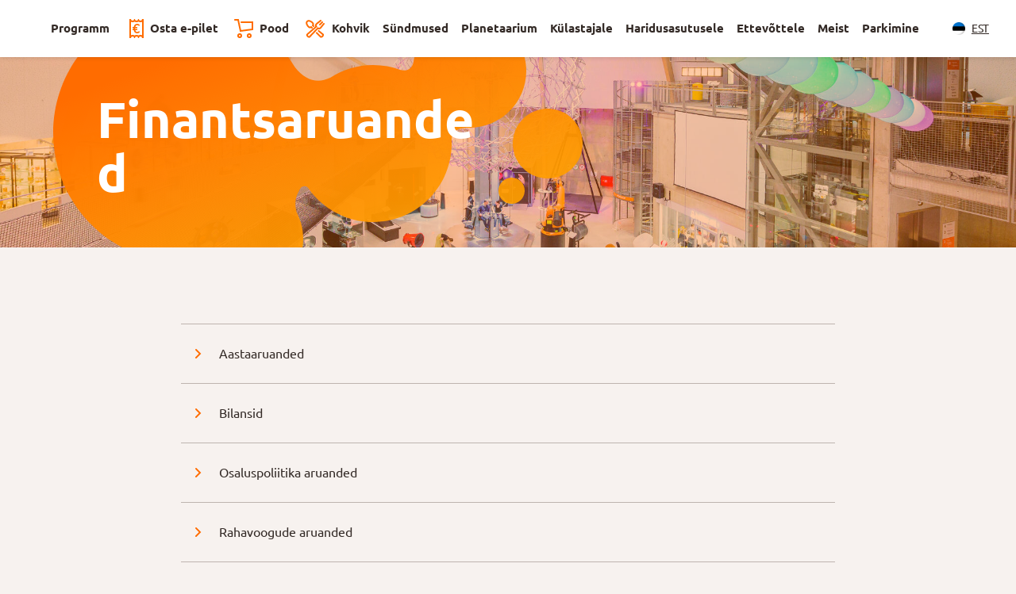

--- FILE ---
content_type: text/html; charset=utf-8
request_url: https://www.ahhaa.ee/meist-vana/avalik-teave/finantsaruanded
body_size: 70045
content:
<!DOCTYPE html>
<html class="public" lang="et">
<head prefix="og: http://ogp.me/ns#">
  

  


















































  

<!--[if IE]> <meta http-equiv="X-UA-Compatible" content="IE=edge"> <![endif]-->
<style>
  b {
  display: contents;
  }
</style>

<meta http-equiv="Content-Type" content="text/html; charset=utf-8">
<meta name="viewport" content="width=device-width, initial-scale=1, minimum-scale=1">
<meta name="format-detection" content="telephone=no">

<meta name="keywords" content="
   
        
    
">



  <link rel="icon" href="/favicon.ico" type="image/x-icon">
  <link rel="shortcut icon" href="/favicon.ico" type="image/ico">
  <link rel="shortcut icon" href="/favicon.ico" type="image/x-icon">
  <link rel="apple-touch-icon" sizes="180x180" href="/assets/apple-touch-icon.png">
  <link rel="icon" type="image/png" sizes="32x32" href="/assets/favicon-32x32.png">
  <link rel="icon" type="image/png" sizes="16x16" href="/assets/favicon-16x16.png">
  <link rel="manifest" href="/assets/site.webmanifest">
  <link rel="mask-icon" href="/assets/safari-pinned-tab.svg" color="#ff6c00">
  <meta name="msapplication-TileColor" content="#e5e5e5">
  <meta name="theme-color" content="#e5e5e5">


  <link rel="canonical" href="https://ahhaa.ee/meist-vana/avalik-teave/finantsaruanded">

<link rel="stylesheet" href="https://cdn.jsdelivr.net/gh/orestbida/cookieconsent@v3.0.0/dist/cookieconsent.css">


<!--[if lt IE 9]> <link href="/stylesheets/ie8.css" media="screen" rel="stylesheet" type="text/css" /> <![endif]-->
<link href="/stylesheets/main.min.css?v=2.0.16" rel="stylesheet" type="text/css">

<link rel="stylesheet" href="//static.voog.com/libs/edicy-search/latest/edicy-search.css">




  <title>Finantsaruanded — Teaduskeskus AHHAA</title>





<meta property="og:type" content="website">
<meta property="og:url" content="https://www.ahhaa.ee/meist-vana/avalik-teave/finantsaruanded">
<meta name="twitter:card" content="summary">

<meta property="og:title" content="Finantsaruanded — Teaduskeskus AHHAA">
<meta property="twitter:title" content="Finantsaruanded — Teaduskeskus AHHAA">

<meta property="og:site_name" content="Teaduskeskus AHHAA">






    
        
            <meta property="og:image" content="https://www.ahhaa.ee/photos/HEN_7124-HDR.jpg">
            <meta property="twitter:image" content="https://www.ahhaa.ee/photos/HEN_7124-HDR.jpg">
        
        <meta property="og:image:type" content="image/jpeg">
        <meta property="og:image:width" content="1200">
        <meta property="og:image:height" content="800">
    











    <meta property="og:description" content="AHHAA aastaaruanded, bilansid, rahavoogude ja tulemiaruanded.">
    <meta property="twitter:description" content="AHHAA aastaaruanded, bilansid, rahavoogude ja tulemiaruanded.">
    <meta name="description" content="AHHAA aastaaruanded, bilansid, rahavoogude ja tulemiaruanded.">


<link href="/assets/ubuntu-regular.woff2" rel="preload" as="font" crossorigin="anonymous">
<link href="/assets/ubuntu-bold.woff2" rel="preload" as="font" crossorigin="anonymous">




<!-- Global Site Tag (gtag.js) - Google Analytics -->
<script async src="https://www.googletagmanager.com/gtag/js?id=UA-53767144-1"></script>
<script>
  window.dataLayer = window.dataLayer || [];
  function gtag(){dataLayer.push(arguments);}
  gtag('js', new Date());
  gtag('consent', 'default', { 'ad_storage': 'denied', 'ad_user_data': 'denied', 'ad_personalization': 'denied', 'analytics_storage': 'denied' });

  gtag('config', 'UA-53767144-1');


</script>
<!-- Facebook Pixel Code -->
<script>
  !function(f,b,e,v,n,t,s)
  {if(f.fbq)return;n=f.fbq=function(){n.callMethod?
  n.callMethod.apply(n,arguments):n.queue.push(arguments)};
  if(!f._fbq)f._fbq=n;n.push=n;n.loaded=!0;n.version='2.0';
  n.queue=[];t=b.createElement(e);t.async=!0;
  t.src=v;s=b.getElementsByTagName(e)[0];
  s.parentNode.insertBefore(t,s)}(window, document,'script',
  'https://connect.facebook.net/en_US/fbevents.js');
  fbq('init', '415547335890110');
  fbq('track', 'PageView');
</script>
<noscript><img height="1" width="1" style="display:none"
  src="https://www.facebook.com/tr?id=415547335890110&ev=PageView&noscript=1"
/></noscript>
<!-- End Facebook Pixel Code -->  
<script src="
https://cdn.jsdelivr.net/npm/alpinejs@3.14.9/dist/cdn.min.js
" defer></script>


















































  
<script>
  var lang_today = 'Täna',
    lang_event_free_seat = 'koht',
    lang_event_free_seats = 'kohta',
    lang_event_sold_out = 'Välja müüdud!',
    lang_event_reg_on_site = 'Registreerimine kohapeal',
    lang_event_reg = 'Registreeru',
    lang_program_catname_theatre = 'Teadusteater',
    lang_program_catname_workshops = 'Töötoad',
    lang_program_catname_planetarium = 'Planetaarium',
        lang_program_catname_excursions = 'Miniekskursioonid',
  lang_program_catname_conveier = 'Katseta ise'
    lang_editmode_event_choose_event = 'Vali sündmus kavas',
    lang_event_ticket = 'Sissepääs keskusepiletiga',
    lang_event_ticket_cashier = 'Pilet kassast',
    lang_program_closed = 'Suletud',
    lang_event_agegroup = 'Vanusele',
    lang_tomorrow = 'Homme',
    lang_today_in_schedule = 'Täna kavas',
    lang_in_schedule = 'kavas',
    lang_more_dates = 'Veel päevi',
        lang_duration_minutes = ' min',

    lang_event_ticket_needed = 'Sissepääs eraldi piletiga',
    lang_grp_size_min = 'Grupi suurus (liikmeid+saatjaid) peab olema vähemalt 12!',
    lang_ticket_cta = 'Osta pilet';
</script>


<script type="text/javascript" src="https://cdn.jsdelivr.net/gh/orestbida/cookieconsent@v3.0.0/dist/cookieconsent.umd.js"></script>
  <style>
    
    
    

        
    

    
    

    
    .container .background-color {
        background-color: rgb(255,255,255);
    }
</style>

</head>

<body class="common-page accordion-page">
    


















































  
<nav class="navbar navbar-expand-xl navbar-light bg-white navbar-main">
    




<a class="logo-wrapper navbar-brand" href="/et">
    <img src="" alt="">
</a>


    <button class="navbar-toggler" type="button" data-toggle="collapse" data-target="#navbar-main" aria-controls="navbar-main" aria-expanded="false">
        <span class="menu-label">Menüü</span>
        <span class="navbar-toggler-icon"></span>
    </button>

    <div class="collapse navbar-collapse" id="navbar-main">
        <div class="menu-lang d-inline-block d-xl-none">
            <ul class="list-inline">
    
        <li class="list-inline-item"><a class="lang-flag lang-flag-et active" href="/meist-vana/avalik-teave/finantsaruanded" data-lang-code="et" aria-label="Est"></a></li>
    
        <li class="list-inline-item"><a class="lang-flag lang-flag-en" href="/en" data-lang-code="en" aria-label="Eng"></a></li>
    
        <li class="list-inline-item"><a class="lang-flag lang-flag-lv" href="/lv" data-lang-code="lv" aria-label="Lat"></a></li>
    
        <li class="list-inline-item"><a class="lang-flag lang-flag-ru" href="/ru" data-lang-code="ru" aria-label="Rus"></a></li>
    
    
</ul>

        </div>
        <button class="navbar-toggler bg-white" type="button" data-toggle="collapse" data-target="#navbar-main" aria-controls="navbar-main" aria-expanded="false" aria-label="Sulge menüü">
            <span class="navbar-toggler-icon"></span>
        </button>
        <ul class="navbar-nav d-flex flex-fill">
    
    <li class="nav-item">
        <a class="nav-link" href="/et">Programm</a>
    </li>
    
    

    
        
        

        

        
        

        
        

        

        

        
        <li class="nav-item booking">
            <a class="nav-link" href="https://booking.ahhaa.ee/" target="_blank" rel="noopener"  onClick="gtag('event', 'click', {'event_category':  'Osta-pilet-nupp-päises'})" >Osta e-pilet</a>
            
            
        </li>
        
    
        
        

        

        
        

        
        

        

        

        
        <li class="nav-item teaduspood">
            <a class="nav-link" href="https://teaduspood.ahhaa.ee/" target="_blank" rel="noopener" >Pood</a>
            
            
        </li>
        
    
        
        

        

        
        

        
        

        

        

        
        <li class="nav-item kohviknewton">
            <a class="nav-link" href="http://kohviknewton.ee/" target="_blank" rel="noopener" >Kohvik</a>
            
            
        </li>
        
    
        
        
            
                
                    
                    
        

        

        
        

        
        

        

        

        
        <li class="nav-item dropdown">
            <a class="nav-link" href="/sundmused" >Sündmused</a>
            
                <a class="dropdown-toggle d-flex d-xl-none align-items-center" href="#" id="navbar-subpages-3266990" role="button" data-toggle="dropdown" aria-haspopup="true" aria-expanded="false" aria-label="Sündmused - alamlehed"></a>
            
            
                <div class="dropdown-menu" aria-labelledby="navbar-subpages-3266990">
                    
                        
                            
                            
                            
                            
                            
                        
                            
                            

                            

                            

                            
                                
                                    
                                    
                                    
                                    <a class="nav-link dropdown-item" href="/sundmused/naitused">Näitused</a>
                                
                            
                        
                    
                        
                            
                            
                            
                            
                            
                        
                            
                            

                            

                            

                            
                                
                                    
                                    
                                    
                                    <a class="nav-link dropdown-item" href="/sundmused/erisundmused">Erisündmused</a>
                                
                            
                        
                    

                    

                    
                </div>
            
        </li>
        
    
        
        

        

        
        

        
        

        

        

        
        <li class="nav-item ">
            <a class="nav-link" href="/sundmused/tana-kavas/planetaarium" target="_blank" rel="noopener" >Planetaarium</a>
            
            
        </li>
        
    
        
        
            
                
                    
                    
        

        

        
        

        
        

        

        

        
        <li class="nav-item dropdown">
            <a class="nav-link" href="/kulastajale" >Külastajale</a>
            
                <a class="dropdown-toggle d-flex d-xl-none align-items-center" href="#" id="navbar-subpages-3266983" role="button" data-toggle="dropdown" aria-haspopup="true" aria-expanded="false" aria-label="Külastajale - alamlehed"></a>
            
            
                <div class="dropdown-menu" aria-labelledby="navbar-subpages-3266983">
                    
                        
                            
                            
                            
                            
                            
                        
                            
                            

                            

                            

                            
                                
                                    
                                    
                                    
                                    <a class="nav-link dropdown-item" href="/kulastajale/piletiinfo">Piletiinfo</a>
                                
                            
                        
                    
                        
                            
                            
                            
                            
                            
                        
                            
                            

                            

                            

                            
                                
                                    
                                    
                                    
                                    <a class="nav-link dropdown-item" href="/kulastajale/kulastusinfo">Külastusinfo</a>
                                
                            
                        
                    
                        
                            
                            
                            
                            
                            
                        
                            
                            

                            

                            

                            
                                
                                    
                                    
                                    
                                    <a class="nav-link dropdown-item" href="/kulastajale/lapse-sunnipaev">Lapse sünnipäev</a>
                                
                            
                        
                    
                        
                            
                            
                            
                            
                            
                        
                            
                            

                            

                            

                            
                                
                                    
                                    
                                    
                                    <a class="nav-link dropdown-item" href="/kulastajale/taiskasvanu-sunnipaev">Täiskasvanu sünnipäev</a>
                                
                            
                        
                    

                    

                    
                </div>
            
        </li>
        
    
        
        
            
                
                    
                    
        

        

        
        

        
        

        

        

        
        <li class="nav-item dropdown">
            <a class="nav-link" href="/haridusasutusele" >Haridusasutusele</a>
            
                <a class="dropdown-toggle d-flex d-xl-none align-items-center" href="#" id="navbar-subpages-3266984" role="button" data-toggle="dropdown" aria-haspopup="true" aria-expanded="false" aria-label="Haridusasutusele - alamlehed"></a>
            
            
                <div class="dropdown-menu" aria-labelledby="navbar-subpages-3266984">
                    
                        
                            
                            
                            
                            
                            
                        
                            
                            

                            

                            

                            
                                
                                    <div class="p-0 border-0 bg-white nav-item dropdown-item dropdown dropdown-submenu">
                                        <a class="nav-link d-flex align-items-center" href="/haridusasutusele/koolid-1-12-klass" id="navbar-subpages-3267913" aria-label="Koolid 1.-12. klass - alamlehed">Koolid 1.-12. klass</a>
                                        <a class="dropdown-toggle d-flex d-xl-none align-items-center" href="#" role="button" data-toggle="dropdown" aria-haspopup="true" aria-expanded="false"></a>
                                        
                                        <div class="dropdown-menu" aria-labelledby="navbar-subpages-3267913">
                                            
                                                
                                                    <a class="nav-link dropdown-item" href="/haridusasutusele/koolid-1-12-klass/piletid-kooligruppidele">Piletid kooligruppidele</a>
                                                
                                            
                                                
                                                    <a class="nav-link dropdown-item" href="https://www.ahhaa.ee/kulastajale/kulastusinfo" target="_blank" rel="noopener">Külastusinfo</a>
                                                
                                            
                                                
                                                    <a class="nav-link dropdown-item" href="/haridusasutusele/koolid-1-12-klass/ahhaa-ope">AHHAA-õpe</a>
                                                
                                            
                                                
                                                    <a class="nav-link dropdown-item" href="/haridusasutusele/koolid-1-12-klass/tootoad">Töötoad</a>
                                                
                                            
                                                
                                                    <a class="nav-link dropdown-item" href="https://www.ahhaa.ee/sundmused/tana-kavas/teadusteatrid" target="_blank" rel="noopener">Teadusteatrid</a>
                                                
                                            
                                                
                                                    <a class="nav-link dropdown-item" href="https://www.ahhaa.ee/sundmused/tana-kavas/planetaarium" target="_blank" rel="noopener">Planetaarium</a>
                                                
                                            
                                                
                                                    <a class="nav-link dropdown-item" href="/haridusasutusele/koolid-1-12-klass/klassioo">Klassiöö</a>
                                                
                                            
                                                
                                                    <a class="nav-link dropdown-item" href="/haridusasutusele/koolid-1-12-klass/kutsu-teadusteater-kulla">Kutsu teadusteater külla</a>
                                                
                                            

                                            

                                            
                                        </div>
                                    </div>
                                
                            
                        
                    
                        
                            
                            
                            
                            
                            
                        
                            
                            

                            

                            

                            
                                
                                    <div class="p-0 border-0 bg-white nav-item dropdown-item dropdown dropdown-submenu">
                                        <a class="nav-link d-flex align-items-center" href="/haridusasutusele/lasteaiad-4-7-aastased" id="navbar-subpages-3267914" aria-label="Lasteaiad 4-7-aastased - alamlehed">Lasteaiad 4-7-aastased</a>
                                        <a class="dropdown-toggle d-flex d-xl-none align-items-center" href="#" role="button" data-toggle="dropdown" aria-haspopup="true" aria-expanded="false"></a>
                                        
                                        <div class="dropdown-menu" aria-labelledby="navbar-subpages-3267914">
                                            
                                                
                                                    <a class="nav-link dropdown-item" href="/haridusasutusele/lasteaiad-4-7-aastased/piletid-lasteaiagruppidele">Piletid lasteaiagruppidele</a>
                                                
                                            
                                                
                                                    <a class="nav-link dropdown-item" href="https://www.ahhaa.ee/kulastajale/kulastusinfo" target="_blank" rel="noopener">Külastusinfo</a>
                                                
                                            
                                                
                                                    <a class="nav-link dropdown-item" href="/haridusasutusele/lasteaiad-4-7-aastased/ahhaa-ope-lasteaedadele">AHHAA-õpe lasteaedadele</a>
                                                
                                            
                                                
                                                    <a class="nav-link dropdown-item" href="/haridusasutusele/lasteaiad-4-7-aastased/tootoad">Töötoad</a>
                                                
                                            
                                                
                                                    <a class="nav-link dropdown-item" href="https://www.ahhaa.ee/sundmused/tana-kavas/teadusteatrid" target="_blank" rel="noopener">Teadusteatrid</a>
                                                
                                            
                                                
                                                    <a class="nav-link dropdown-item" href="https://www.ahhaa.ee/sundmused/tana-kavas/planetaarium" target="_blank" rel="noopener">Planetaarium</a>
                                                
                                            

                                            

                                            
                                        </div>
                                    </div>
                                
                            
                        
                    
                        
                            
                            
                            
                            
                            
                        
                            
                            

                            

                            

                            
                                
                                    
                                    
                                    
                                    <a class="nav-link dropdown-item" href="https://www.ahhaa.ee/sundmused/erisundmused/rakett69-opihuvilaagrid">Rakett69 Õpihuvilaager</a>
                                
                            
                        
                    

                    

                    
                </div>
            
        </li>
        
    
        
        
            
                
                    
                    
        

        

        
        

        
        

        

        

        
        <li class="nav-item dropdown">
            <a class="nav-link" href="/ettevottele" >Ettevõttele</a>
            
                <a class="dropdown-toggle d-flex d-xl-none align-items-center" href="#" id="navbar-subpages-3266987" role="button" data-toggle="dropdown" aria-haspopup="true" aria-expanded="false" aria-label="Ettevõttele - alamlehed"></a>
            
            
                <div class="dropdown-menu" aria-labelledby="navbar-subpages-3266987">
                    
                        
                            
                            
                            
                            
                            
                        
                            
                            

                            

                            

                            
                                
                                    <div class="p-0 border-0 bg-white nav-item dropdown-item dropdown dropdown-submenu">
                                        <a class="nav-link d-flex align-items-center" href="/ettevottele/ettevote-ahhaasse" id="navbar-subpages-3289593" aria-label="Ettevõte AHHAAsse - alamlehed">Ettevõte AHHAAsse</a>
                                        <a class="dropdown-toggle d-flex d-xl-none align-items-center" href="#" role="button" data-toggle="dropdown" aria-haspopup="true" aria-expanded="false"></a>
                                        
                                        <div class="dropdown-menu" aria-labelledby="navbar-subpages-3289593">
                                            
                                                
                                                    <a class="nav-link dropdown-item" href="/ettevottele/ettevote-ahhaasse/piletid-gruppidele">Piletid gruppidele</a>
                                                
                                            
                                                
                                                    <a class="nav-link dropdown-item" href="https://www.ahhaa.ee/kulastajale/kulastusinfo" target="_blank" rel="noopener">Külastusinfo</a>
                                                
                                            
                                                
                                                    <a class="nav-link dropdown-item" href="/ettevottele/ettevote-ahhaasse/ruumirent">Ruumirent</a>
                                                
                                            
                                                
                                                    <a class="nav-link dropdown-item" href="/ettevottele/ettevote-ahhaasse/hubriidkonverentsid">Hübriidkonverentsid</a>
                                                
                                            
                                                
                                                    <a class="nav-link dropdown-item" href="/ettevottele/ettevote-ahhaasse/terve-maja-rent">Terve maja rent</a>
                                                
                                            
                                                
                                                    <a class="nav-link dropdown-item" href="/ettevottele/ettevote-ahhaasse/tootoad">Töötoad</a>
                                                
                                            
                                                
                                                    <a class="nav-link dropdown-item" href="https://www.ahhaa.ee/sundmused/tana-kavas/teadusteatrid" target="_blank" rel="noopener">Teadusteater</a>
                                                
                                            
                                                
                                                    <a class="nav-link dropdown-item" href="https://www.ahhaa.ee/sundmused/tana-kavas/planetaarium" target="_blank" rel="noopener">Planetaarium</a>
                                                
                                            
                                                
                                                    <a class="nav-link dropdown-item" href="/ettevottele/ettevote-ahhaasse/teadusshow">Teadusshow</a>
                                                
                                            
                                                
                                                    <a class="nav-link dropdown-item" href="/ettevottele/ettevote-ahhaasse/ekskursioon-tagatubadesse">Ekskursioon tagatubadesse</a>
                                                
                                            
                                                
                                                    <a class="nav-link dropdown-item" href="/ettevottele/ettevote-ahhaasse/voistluslikud-mangud">Võistluslikud mängud</a>
                                                
                                            
                                                
                                                    <a class="nav-link dropdown-item" href="/ettevottele/ettevote-ahhaasse/joulupeod">Jõulupeod</a>
                                                
                                            

                                            

                                            
                                        </div>
                                    </div>
                                
                            
                        
                    
                        
                            
                            
                            
                            
                            
                        
                            
                            

                            

                            

                            
                                
                                    <div class="p-0 border-0 bg-white nav-item dropdown-item dropdown dropdown-submenu">
                                        <a class="nav-link d-flex align-items-center" href="/ettevottele/ahhaa-firma-uritusele" id="navbar-subpages-3289594" aria-label="AHHAA firma üritusele - alamlehed">AHHAA firma üritusele</a>
                                        <a class="dropdown-toggle d-flex d-xl-none align-items-center" href="#" role="button" data-toggle="dropdown" aria-haspopup="true" aria-expanded="false"></a>
                                        
                                        <div class="dropdown-menu" aria-labelledby="navbar-subpages-3289594">
                                            
                                                
                                                    <a class="nav-link dropdown-item" href="https://www.ahhaa.ee/ettevottele/ettevote-ahhaasse/voistluslikud-mangud" target="_blank" rel="noopener">Võistluslikud mängud</a>
                                                
                                            
                                                
                                                    <a class="nav-link dropdown-item" href="/ettevottele/ahhaa-firma-uritusele/teadusorienteerumine">Teadusorienteerumine</a>
                                                
                                            
                                                
                                                    <a class="nav-link dropdown-item" href="/ettevottele/ahhaa-firma-uritusele/teadusteater">Teadusteater</a>
                                                
                                            
                                                
                                                    <a class="nav-link dropdown-item" href="/ettevottele/ahhaa-firma-uritusele/katseta-ise-tootuba">Katseta ise töötuba</a>
                                                
                                            
                                                
                                                    <a class="nav-link dropdown-item" href="/ettevottele/ahhaa-firma-uritusele/eksponaatide-muuk-ja-rent">Eksponaatide müük ja rent</a>
                                                
                                            

                                            

                                            
                                        </div>
                                    </div>
                                
                            
                        
                    

                    

                    
                </div>
            
        </li>
        
    
        
        
            
                
                    
                    
        

        

        
        

        
        

        

        

        
        <li class="nav-item dropdown">
            <a class="nav-link" href="/meist" >Meist</a>
            
                <a class="dropdown-toggle d-flex d-xl-none align-items-center" href="#" id="navbar-subpages-3266989" role="button" data-toggle="dropdown" aria-haspopup="true" aria-expanded="false" aria-label="Meist - alamlehed"></a>
            
            
                <div class="dropdown-menu" aria-labelledby="navbar-subpages-3266989">
                    
                        
                            
                            
                            
                            
                            
                        
                            
                            

                            

                            

                            
                                
                                    <div class="p-0 border-0 bg-white nav-item dropdown-item dropdown dropdown-submenu">
                                        <a class="nav-link d-flex align-items-center" href="/meist/kontaktid" id="navbar-subpages-3289638" aria-label="Kontaktid - alamlehed">Kontaktid</a>
                                        <a class="dropdown-toggle d-flex d-xl-none align-items-center" href="#" role="button" data-toggle="dropdown" aria-haspopup="true" aria-expanded="false"></a>
                                        
                                        <div class="dropdown-menu" aria-labelledby="navbar-subpages-3289638">
                                            
                                                
                                                    <a class="nav-link dropdown-item" href="/meist/kontaktid/uldkontakt">Üldkontakt</a>
                                                
                                            
                                                
                                                    <a class="nav-link dropdown-item" href="/meist/kontaktid/tootajad">Töötajad</a>
                                                
                                            
                                                
                                                    <a class="nav-link dropdown-item" href="/meist/kontaktid/noukogu-ja-teadusnoukogu">Nõukogu ja teadusnõukogu</a>
                                                
                                            
                                                
                                                    <a class="nav-link dropdown-item" href="/meist/kontaktid/teaduspood">Teaduspood</a>
                                                
                                            
                                                
                                                    <a class="nav-link dropdown-item" href="/meist/kontaktid/vabatahtlikud">Vabatahtlikud</a>
                                                
                                            
                                                
                                                    <a class="nav-link dropdown-item" href="/meist/kontaktid/kohvik-newton">Kohvik Newton</a>
                                                
                                            

                                            

                                            
                                        </div>
                                    </div>
                                
                            
                        
                    
                        
                            
                            
                            
                            
                            
                        
                            
                            

                            

                            

                            
                                
                                    
                                    
                                    
                                    <a class="nav-link dropdown-item" href="/meist/mis-on-ahhaa">Mis on AHHAA?</a>
                                
                            
                        
                    
                        
                            
                            
                            
                            
                            
                        
                            
                            

                            

                            

                            
                                
                                    
                                    
                                    
                                    <a class="nav-link dropdown-item" href="/meist/keskkonnapohimotted">Keskkonnapõhimõtted</a>
                                
                            
                        
                    
                        
                            
                            
                            
                            
                            
                        
                            
                            

                            

                            

                            
                                
                                    <div class="p-0 border-0 bg-white nav-item dropdown-item dropdown dropdown-submenu">
                                        <a class="nav-link d-flex align-items-center" href="/meist/avalik-teave" id="navbar-subpages-3291209" aria-label="Avalik teave - alamlehed">Avalik teave</a>
                                        <a class="dropdown-toggle d-flex d-xl-none align-items-center" href="#" role="button" data-toggle="dropdown" aria-haspopup="true" aria-expanded="false"></a>
                                        
                                        <div class="dropdown-menu" aria-labelledby="navbar-subpages-3291209">
                                            
                                                
                                                    <a class="nav-link dropdown-item" href="/meist/avalik-teave/finantsaruanded-hanked-ja-asutajate-otsused">Finantsaruanded, hanked ja asutajate otsused</a>
                                                
                                            
                                                
                                                    <a class="nav-link dropdown-item" href="/meist/avalik-teave/struktuur">Struktuur</a>
                                                
                                            
                                                
                                                    <a class="nav-link dropdown-item" href="/meist/avalik-teave/privaatsuspoliitika">Privaatsuspoliitika</a>
                                                
                                            

                                            

                                            
                                        </div>
                                    </div>
                                
                            
                        
                    
                        
                            
                            
                            
                            
                            
                        
                            
                            

                            

                            

                            
                                
                                    <div class="p-0 border-0 bg-white nav-item dropdown-item dropdown dropdown-submenu">
                                        <a class="nav-link d-flex align-items-center" href="/meist/projektid" id="navbar-subpages-3291217" aria-label="Projektid - alamlehed">Projektid</a>
                                        <a class="dropdown-toggle d-flex d-xl-none align-items-center" href="#" role="button" data-toggle="dropdown" aria-haspopup="true" aria-expanded="false"></a>
                                        
                                        <div class="dropdown-menu" aria-labelledby="navbar-subpages-3291217">
                                            
                                                
                                                    <a class="nav-link dropdown-item" href="/meist/projektid/kaimasolevad-projektid">Käimasolevad projektid</a>
                                                
                                            
                                                
                                                    <a class="nav-link dropdown-item" href="/meist/projektid/loppenud-projektid">Lõppenud projektid</a>
                                                
                                            

                                            

                                            
                                        </div>
                                    </div>
                                
                            
                        
                    
                        
                            
                            
                            
                            
                            
                        
                            
                            

                            

                            

                            
                                
                                    
                                    
                                    
                                    <a class="nav-link dropdown-item" href="/meist/tunnustused-ja-auhinnad">Tunnustused ja auhinnad</a>
                                
                            
                        
                    
                        
                            
                            
                            
                            
                            
                        
                            
                            

                            

                            

                            
                                
                                    
                                    
                                    
                                    <a class="nav-link dropdown-item" href="/meist/toopakkumised-ja-praktika">Tööpakkumised ja praktika</a>
                                
                            
                        
                    
                        
                            
                            
                            
                            
                            
                        
                            
                            

                            

                            

                            
                                
                                    
                                    
                                    
                                    <a class="nav-link dropdown-item" href="/meist/koostoo-ahhaaga">Koostöö AHHAAga</a>
                                
                            
                        
                    
                        
                            
                            
                            
                            
                            
                        
                            
                            

                            

                            

                            
                                
                                    
                                    
                                    
                                    <a class="nav-link dropdown-item" href="/meist/logod-ja-sumboolika">Logod ja sümboolika</a>
                                
                            
                        
                    

                    

                    
                </div>
            
        </li>
        
    
        
        

        

        
        

        
        

        

        

        
        <li class="nav-item">
            <a class="nav-link" href="/muutused-parkimises" >Parkimine</a>
            
            
        </li>
        
    

    
</ul>

        
        <div class="menu-lang d-none d-xl-inline-block">
            <div class="dropdown">
    
        
            <button class="btn btn-link p-0 lang-flag lang-flag-et" data-lang-code="et" type="button" id="language-menu-toggle" data-toggle="dropdown" aria-haspopup="true" aria-expanded="false">
                Est
            </button>
        
    
        
    
        
    
        
    
    <div class="dropdown-menu" aria-labelledby="language-menu-toggle">
        
            
        
            
                <a class="dropdown-item lang-flag lang-flag-en" href="/en" data-lang-code="en">Eng</a>
            
        
            
                <a class="dropdown-item lang-flag lang-flag-lv" href="/lv" data-lang-code="lv">Lat</a>
            
        
            
                <a class="dropdown-item lang-flag lang-flag-ru" href="/ru" data-lang-code="ru">Rus</a>
            
        
        
    </div>
</div>

        </div>
        
    </div>
    
    

</nav>


    
    <div class="container-fluid d-flex flex-fill position-relative">
        <div class="page-title row flex-fill align-items-center header-row"  style="background-image: url('/images/header.jpg');">
            <div class="col-12 col-md-8 col-lg-5 offset-md-1 hero">
                <h1>Finantsaruanded</h1>
            </div>
        </div>
        

        
    </div>

    <div class="position-relative">
        

    

    

    

    

    

    

    

    

    

    

    

    

    

    

    

    

    

    

    

    

    

    

    

    

    

    

    

    

    

    

    

    

    

    

    

    

    

    

    

    

    

    

    

    

    

    

    

    

    

    

    

    

    

    

    

    

    

    

    

    

    

    

    

    



        <div class="container-fluid">
            <main data-search-indexing-allowed="true">
                <div class="content content-formatted content-top content-mt-6">
                    <div class="row justify-content-center">
                        
                        





                        <div class="col-12 col-md-10 col-xl-8">
                            <section class="content-body ticket-table">
                                
                            </section>
                        </div>
                    </div>
                    <div class="row justify-content-center">
                        <div class="col-12 col-md-10 col-xl-8">
                            <section class="content-body accordion-content ticket-table">
                                






    <div class="acc-wrap">
        
            
            
            <div class="acc-item">
                <div class="item-header d-flex collapsed" data-toggle="collapse" aria-expanded="false" data-target="#accordion_1_1" tabindex="1">
                    <div class="item-content-toggle flex-shrink-0">
                        <i class="dropdown-toggle d-flex align-items-center"></i>
                    </div>
                    <div class="item-header-content flex-fill d-flex align-items-center">
                        Aastaaruanded
                    </div>
                </div>
                <div class="collapse" id="accordion_1_1">
                    <div class="item-content">
                        



<ul><li><a title="//media.voog.com/0000/0045/3839/files/2015_Aruanne_90007572(1).pdf" href="//media.voog.com/0000/0045/3839/files/2015_Aruanne_90007572(1).pdf" target="_blank">AHHAA aastaaruanne 2015</a><br></li><li><a title="//media.voog.com/0000/0045/3839/files/90007572_2016__Aruanne_90007572.pdf" href="//media.voog.com/0000/0045/3839/files/90007572_2016__Aruanne_90007572.pdf" target="_blank">AHHAA aastaaruanne 2016</a><br></li><li><a title="//media.voog.com/0000/0045/3839/files/Aruanne_90007572%20(1).pdf" href="//media.voog.com/0000/0045/3839/files/Aruanne_90007572 (1).pdf" target="_blank">AHHAA aastaaruanne 2017</a><br></li><li><a title="//media.voog.com/0000/0045/3839/files/Aruanne_90007572.pdf" href="//media.voog.com/0000/0045/3839/files/Aruanne_90007572.pdf" target="_blank">AHHAA aastaaruanne 2018</a><br></li><li><a href="https://media.voog.com/0000/0045/3839/files/Aruanne_90007572%20(1)-1.pdf" target="_self">AHHAA aastaaruanne 2019</a></li><li><a title="//media.voog.com/0000/0045/3839/files/AHHAA%20aastaaruanne%202020.pdf" href="//media.voog.com/0000/0045/3839/files/AHHAA%20aastaaruanne%202020.pdf" target="_blank">AHHAA aastaaruanne 2020</a></li><li>

<a title="//media.voog.com/0000/0045/3839/files/AHHAA%20aastaaruanne%202021.pdf" href="//media.voog.com/0000/0045/3839/files/AHHAA%20aastaaruanne%202021.pdf" target="_blank">AHHAA aastaaruanne 2021</a></li><li><a href="//media.voog.com/0000/0045/3839/files/AHHAA aastaaruanne 2022.pdf" target="_blank">AHHAA aastaaruanne 2022</a></li></ul>


                    </div>
                </div>
            </div>
        
            
            
            <div class="acc-item">
                <div class="item-header d-flex collapsed" data-toggle="collapse" aria-expanded="false" data-target="#accordion_1_2" tabindex="1">
                    <div class="item-content-toggle flex-shrink-0">
                        <i class="dropdown-toggle d-flex align-items-center"></i>
                    </div>
                    <div class="item-header-content flex-fill d-flex align-items-center">
                        <span id="bilansid">Bilansid</span>
                    </div>
                </div>
                <div class="collapse" id="accordion_1_2">
                    <div class="item-content">
                        






<ul><li><a title="//media.voog.com/0000/0045/3839/files/SA%20Teaduskeskus%20AHHAA%20Bilanss%202018%20IIkv.pdf" href="//media.voog.com/0000/0045/3839/files/SA Teaduskeskus AHHAA Bilanss 2018 IIkv.pdf" target="_blank">SA Teaduskeskus AHHAA bilanss 2018 II kv</a><br></li><li><a title="//media.voog.com/0000/0045/3839/files/SA%20Teaduskeskus%20AHHAA%20Bilanss%202018%20IIIkv.pdf.pdf" href="//media.voog.com/0000/0045/3839/files/SA Teaduskeskus AHHAA Bilanss 2018 IIIkv.pdf.pdf" target="_blank">SA Teaduskeskus AHHAA bilanss 2018 III kv</a><br></li><li><a title="//media.voog.com/0000/0045/3839/files/SA%20Teaduskeskus%20AHHAA%20Bilanss%202018%20IVkv.pdf.pdf" href="//media.voog.com/0000/0045/3839/files/SA Teaduskeskus AHHAA Bilanss 2018 IVkv.pdf.pdf" target="_blank">SA Teaduskeskus AHHAA bilanss 2018 IV kv</a><br></li><li><a title="//media.voog.com/0000/0045/3839/files/SA%20Teaduskeskus%20AHHAA%20Bilanss%202019%20Ikv.pdf" href="//media.voog.com/0000/0045/3839/files/SA Teaduskeskus AHHAA Bilanss 2019 Ikv.pdf" target="_blank">SA Teaduskeskus AHHAA bilanss 2019 I kv</a><br></li><li><a href="https://media.voog.com/0000/0045/3839/files/output%20(10).pdf" target="_self">SA Teaduskeskus AHHAA bilanss 2019 II kv</a><br></li><li><a href="https://media.voog.com/0000/0045/3839/files/output%20(13).pdf" target="_self">SA Teaduskeskus AHHAA bilanss 2019 III kv</a><br></li><li><a href="https://media.voog.com/0000/0045/3839/files/output%20(5).pdf" target="_self">SA Teaduskeskus AHHAA bilanss 2019 IV kv</a></li><li><a href="https://media.voog.com/0000/0045/3839/files/output%20(5).pdf" target="_self"></a><a href="https://media.voog.com/0000/0045/3839/files/Bilanss%20I%20kv%202020.pdf" target="_self">SA Teaduskeskus AHHAA bilanss 2020 I kv</a></li><li><a href="https://media.voog.com/0000/0045/3839/files/Bilanss%20II%20kv%202020.pdf" target="_self">SA Teaduskeskus AHHAA bilanss 2020 II kv</a></li><li><a href="https://media.voog.com/0000/0045/3839/files/Bilanss%20III%20kv%202020.pdf" target="_self">SA Teaduskeskus AHHAA bilanss 2020 III kv</a></li><li><a href="https://media.voog.com/0000/0045/3839/files/Bilanss%20IV%20kv%202020.pdf" target="_self">SA Teaduskeskus AHHAA bilanss 2020 IV kv</a></li><li>

<a title="//media.voog.com/0000/0045/3839/files/SA%20Teaduskeskus%20AHHAA%20bilanss%202021%20I%20kv.pdf" href="//media.voog.com/0000/0045/3839/files/SA%20Teaduskeskus%20AHHAA%20bilanss%202021%20I%20kv.pdf" target="_blank">SA Teaduskeskus AHHAA bilanss 2021 I kv</a></li><li><a title="//media.voog.com/0000/0045/3839/files/SA%20Teaduskeskus%20AHHAA%20bilanss%202021%20II%20kv.pdf" href="//media.voog.com/0000/0045/3839/files/SA%20Teaduskeskus%20AHHAA%20bilanss%202021%20II%20kv.pdf" target="_blank">SA Teaduskeskus AHHAA bilanss 2021 II kv</a></li><li>

<a title="//media.voog.com/0000/0045/3839/files/SA%20Teaduskeskus%20AHHAA%20bilanss%202021%20III%20kv.pdf" href="//media.voog.com/0000/0045/3839/files/SA%20Teaduskeskus%20AHHAA%20bilanss%202021%20III%20kv.pdf" target="_blank">SA Teaduskeskus AHHAA bilanss 2021 III kv</a><br></li><li>

<a title="//media.voog.com/0000/0045/3839/files/SA%20Teaduskeskus%20AHHAA%20bilanss%202021%20IV%20kv.pdf" href="//media.voog.com/0000/0045/3839/files/SA%20Teaduskeskus%20AHHAA%20bilanss%202021%20IV%20kv.pdf" target="_blank">SA Teaduskeskus AHHAA bilanss 2021 IV kv</a></li><li>

<a title="//media.voog.com/0000/0045/3839/files/Bilanss%202022%20I%20kv%20(2).pdf" href="//media.voog.com/0000/0045/3839/files/Bilanss%202022%20I%20kv%20(2).pdf" target="_blank">SA Teaduskeskus AHHAA bilanss 2022 I kv</a></li><li>

<a title="//media.voog.com/0000/0045/3839/files/Bilanss%202022%20II%20kv%20(3).pdf" href="//media.voog.com/0000/0045/3839/files/Bilanss%202022%20II%20kv%20(3).pdf" target="_blank">SA Teaduskeskus AHHAA bilanss 2022 II kv</a>

<br></li><li>

<a title="//media.voog.com/0000/0045/3839/files/Bilanss%202022%20III%20kv%20(4).pdf" href="//media.voog.com/0000/0045/3839/files/Bilanss%202022%20III%20kv%20(4).pdf" target="_self">SA Teaduskeskus AHHAA bilanss 2022 III kv</a></li><li>

<a href="//media.voog.com/0000/0045/3839/files/SA%20Teaduskeskus%20AHHAA%20bilanss%202022%20IV%20kv.pdf" target="_self">SA Teaduskeskus AHHAA bilanss 2022 IV kv</a>

<br></li><li>

<a href="//media.voog.com/0000/0045/3839/files/SA Teaduskeskus AHHAA bilanss 2023 I kv.pdf" target="_blank">SA Teaduskeskus AHHAA bilanss 2023 I kv</a>

<br></li><li>

<a href="//media.voog.com/0000/0045/3839/files/SA Teaduskeskus AHHAA bilanss 2023 II kv.pdf" target="_blank">SA Teaduskeskus AHHAA bilanss 2023 II kv</a>

<br></li></ul>





                    </div>
                </div>
            </div>
        
            
            
            <div class="acc-item">
                <div class="item-header d-flex collapsed" data-toggle="collapse" aria-expanded="false" data-target="#accordion_1_3" tabindex="1">
                    <div class="item-content-toggle flex-shrink-0">
                        <i class="dropdown-toggle d-flex align-items-center"></i>
                    </div>
                    <div class="item-header-content flex-fill d-flex align-items-center">
                        Osaluspoliitika aruanded
                    </div>
                </div>
                <div class="collapse" id="accordion_1_3">
                    <div class="item-content">
                        

<ul><li><a href="https://media.voog.com/0000/0045/3839/files/Osaluspoliitika%20aruanne%202016%20aasta%20kohta.pdf" target="_self">SA Teaduskeskus AHHAA osaluspoliitika aruanne 2016 kohta</a></li><li><a href="https://media.voog.com/0000/0045/3839/files/199-17.HTM%20osaluspoliitika%20aruanne%201.0.ALLKIRJASTATUD.bdoc" target="_blank">SA Teaduskeskus AHHAA osaluspoliitika aruanne 2017 kohta</a></li><li><a href="https://media.voog.com/0000/0045/3839/files/Osaluspoliitika%20aruanne%202018%20aasta%20kohta.pdf" target="_self">SA Teaduskeskus AHHAA osaluspoliitika aruanne 2018 kohta</a></li><li><a href="https://media.voog.com/0000/0045/3839/files/Osaluspoliitika%20aruanne%202019%20aasta%20kohta.pdf" target="_self">SA Teaduskeskus AHHAA osaluspoliitika aruanne 2019 kohta</a></li><li><a title="//media.voog.com/0000/0045/3839/files/SA%20Teaduskeskus%20AHHAA%20osaluspoliitika%20aruanne%202020%20kohta.pdf" href="//media.voog.com/0000/0045/3839/files/SA%20Teaduskeskus%20AHHAA%20osaluspoliitika%20aruanne%202020%20kohta.pdf" target="_blank">SA Teaduskeskus AHHAA osaluspoliitika aruanne 2020 kohta</a></li></ul>
                    </div>
                </div>
            </div>
        
            
            
            <div class="acc-item">
                <div class="item-header d-flex collapsed" data-toggle="collapse" aria-expanded="false" data-target="#accordion_1_4" tabindex="1">
                    <div class="item-content-toggle flex-shrink-0">
                        <i class="dropdown-toggle d-flex align-items-center"></i>
                    </div>
                    <div class="item-header-content flex-fill d-flex align-items-center">
                        Rahavoogude aruanded
                    </div>
                </div>
                <div class="collapse" id="accordion_1_4">
                    <div class="item-content">
                        





<ul><li><a title="//media.voog.com/0000/0045/3839/files/SA%20Teaduskeskus%20AHHAA%20Rahavoogude%20aruanne%202018%20IIkv.pdf" href="//media.voog.com/0000/0045/3839/files/SA Teaduskeskus AHHAA Rahavoogude aruanne 2018 IIkv.pdf" target="_blank">SA Teaduskeskus AHHAA rahavoogude aruanne 2018 II kv</a><br></li><li><a title="//media.voog.com/0000/0045/3839/files/SA%20Teaduskeskus%20AHHAA%20Rahavoogude%20aruanne%202018%20IIIkv.pdf" href="//media.voog.com/0000/0045/3839/files/SA Teaduskeskus AHHAA Rahavoogude aruanne 2018 IIIkv.pdf" target="_blank">SA Teaduskeskus AHHAA rahavoogude aruanne 2018 III kv</a><br></li><li><a title="//media.voog.com/0000/0045/3839/files/SA%20Teaduskeskus%20AHHAA%20Rahavoogude%20aruanne%202018%20IVkv.pdf" href="//media.voog.com/0000/0045/3839/files/SA Teaduskeskus AHHAA Rahavoogude aruanne 2018 IVkv.pdf" target="_blank">SA Teaduskeskus AHHAA rahavoogude aruanne 2018 IV kv</a><br></li><li><a title="//media.voog.com/0000/0045/3839/files/SA%20Teaduskeskus%20AHHAA%20Rahavoogude%20aruanne%202019%20Ikv.pdf" href="//media.voog.com/0000/0045/3839/files/SA Teaduskeskus AHHAA Rahavoogude aruanne 2019 Ikv.pdf" target="_blank">SA Teaduskeskus AHHAA rahavoogude aruanne 2019 I kv</a><br></li><li><a href="https://media.voog.com/0000/0045/3839/files/output%20(12).pdf" target="_self">SA Teaduskeskus AHHAA rahavoogude aruanne 2019 II kv</a><br></li><li><a href="https://media.voog.com/0000/0045/3839/files/output%20(15).pdf" target="_self">SA Teaduskeskus AHHAA rahavoogude aruanne 2019 III kv</a><br></li><li><a href="https://media.voog.com/0000/0045/3839/files/output%20(9).pdf" target="_self">SA Teaduskeskus AHHAA rahavoogude aruanne 2019 IV kv</a></li><li><a href="https://media.voog.com/0000/0045/3839/files/output%20(9).pdf" target="_self"></a><a href="https://media.voog.com/0000/0045/3839/files/Rahavoogude%20aruanne%20I%20kv%202020.pdf" target="_self">SA Teaduskeskus AHHAA rahavoogude aruanne 2020 I kv</a></li><li><a href="https://media.voog.com/0000/0045/3839/files/Rahavoogude%20aruanne%20II%20kv%202020.pdf" target="_self">SA Teaduskeskus AHHAA rahavoogude aruanne 2020 II kv</a></li><li>

<a href="https://media.voog.com/0000/0045/3839/files/Rahavoogude%20aruanne%20III%20kv%202020.pdf" target="_self">SA Teaduskeskus AHHAA rahavoogude aruanne 2020 III kv</a>

<br></li><li>

<a href="https://media.voog.com/0000/0045/3839/files/Rahavoogude%20aruanne%20Iv%20kv%202020.pdf" target="_self">SA Teaduskeskus AHHAA rahavoogude aruanne 2020 IV kv</a></li><li><a title="//media.voog.com/0000/0045/3839/files/SA%20Teaduskeskus%20AHHAA%20rahavoogude%20aruanne%202021%20I%20kv.pdf" href="//media.voog.com/0000/0045/3839/files/SA%20Teaduskeskus%20AHHAA%20rahavoogude%20aruanne%202021%20I%20kv.pdf" target="_blank">SA Teaduskeskus AHHAA rahavoogude aruanne 2021 I kv</a></li><li>

<a title="//media.voog.com/0000/0045/3839/files/SA%20Teaduskeskus%20AHHAA%20rahavoogude%20aruanne%202021%20II%20kv.pdf" href="//media.voog.com/0000/0045/3839/files/SA%20Teaduskeskus%20AHHAA%20rahavoogude%20aruanne%202021%20II%20kv.pdf" target="_blank">SA Teaduskeskus AHHAA rahavoogude aruanne 2021 II kv</a><br></li><li>

<a title="//media.voog.com/0000/0045/3839/files/SA%20Teaduskeskus%20AHHAA%20rahavoogude%20aruanne%202021%20III%20kv.pdf" href="//media.voog.com/0000/0045/3839/files/SA%20Teaduskeskus%20AHHAA%20rahavoogude%20aruanne%202021%20III%20kv.pdf" target="_blank">SA Teaduskeskus AHHAA rahavoogude aruanne 2021 III kv</a><br></li><li>

<a title="//media.voog.com/0000/0045/3839/files/SA%20Teaduskeskus%20AHHAA%20rahavoogude%20aruanne%202021%20IV%20kv.pdf" href="//media.voog.com/0000/0045/3839/files/SA%20Teaduskeskus%20AHHAA%20rahavoogude%20aruanne%202021%20IV%20kv.pdf" target="_blank">SA Teaduskeskus AHHAA rahavoogude aruanne 2021 IV kv</a><br></li><li>

<a title="//media.voog.com/0000/0045/3839/files/Rahavoogude%20aruanne%202022%20I%20kv%20(4).pdf" href="//media.voog.com/0000/0045/3839/files/Rahavoogude%20aruanne%202022%20I%20kv%20(4).pdf" target="_blank">SA Teaduskeskus AHHAA rahavoogude aruanne 2022 I kv</a></li><li>

<a title="//media.voog.com/0000/0045/3839/files/Rahavoogude%20aruanne%202022%20II%20kv%20(5).pdf" href="//media.voog.com/0000/0045/3839/files/Rahavoogude%20aruanne%202022%20II%20kv%20(5).pdf" target="_blank">SA Teaduskeskus AHHAA rahavoogude aruanne 2022 II kv</a>

<br></li><li>

<a title="//media.voog.com/0000/0045/3839/files/Rahavoogude%20aruanne%202022%20III%20kv%20(6).pdf" href="//media.voog.com/0000/0045/3839/files/Rahavoogude%20aruanne%202022%20III%20kv%20(6).pdf" target="_blank">SA Teaduskeskus AHHAA rahavoogude aruanne 2022 III kv</a><br></li><li>

<a href="//media.voog.com/0000/0045/3839/files/SA%20Teaduskeskus%20AHHAA%20rahavoogude%20aruanne%202022%20IV%20kv.pdf" target="_self">SA Teaduskeskus AHHAA rahavoogude aruanne 2022 IV kv</a>

<br></li><li>

<a href="//media.voog.com/0000/0045/3839/files/SA Teaduskeskus AHHAA rahavoogude aruanne 2023 I kv.pdf" target="_blank">SA Teaduskeskus AHHAA rahavoogude aruanne 2023 I kv</a></li><li>

<a href="//media.voog.com/0000/0045/3839/files/SA Teaduskeskus AHHAA rahavoogude aruanne 2023 II kv.pdf" target="_blank">SA Teaduskeskus AHHAA rahavoogude aruanne 2023 II kv</a>

<br></li></ul>




                    </div>
                </div>
            </div>
        
            
            
            <div class="acc-item">
                <div class="item-header d-flex collapsed" data-toggle="collapse" aria-expanded="false" data-target="#accordion_1_5" tabindex="1">
                    <div class="item-content-toggle flex-shrink-0">
                        <i class="dropdown-toggle d-flex align-items-center"></i>
                    </div>
                    <div class="item-header-content flex-fill d-flex align-items-center">
                        
















Tulemiaruanded ja
majandustegevuse aruanded




                    </div>
                </div>
                <div class="collapse" id="accordion_1_5">
                    <div class="item-content">
                        





<ul><li><a title="//media.voog.com/0000/0045/3839/files/SA%20Teaduskeskus%20AHHAA%20Tulemiaruanne%202018%20IIkv.pdf" href="//media.voog.com/0000/0045/3839/files/SA Teaduskeskus AHHAA Tulemiaruanne 2018 IIkv.pdf" target="_blank">SA Teaduskeskus AHHAA tulemiaruanne 2018 II kv</a><br></li><li><a title="//media.voog.com/0000/0045/3839/files/SA%20Teaduskeskus%20AHHAA%20Tulemiaruanne%202018%20IIIkv.pdf" href="//media.voog.com/0000/0045/3839/files/SA Teaduskeskus AHHAA Tulemiaruanne 2018 IIIkv.pdf" target="_blank">SA Teaduskeskus AHHAA tulemiaruanne 2018 III kv</a><br></li><li><a title="//media.voog.com/0000/0045/3839/files/SA%20Teaduskeskus%20AHHAA%20Tulemiaruanne%202018%20IVkv.pdf" href="//media.voog.com/0000/0045/3839/files/SA Teaduskeskus AHHAA Tulemiaruanne 2018 IVkv.pdf" target="_blank">SA Teaduskeskus AHHAA tulemiaruanne 2018 IV kv</a><br></li><li><a title="//media.voog.com/0000/0045/3839/files/SA%20Teaduskeskus%20AHHAA%20Tulemiaruanne%202019%20Ikv.pdf" href="//media.voog.com/0000/0045/3839/files/SA Teaduskeskus AHHAA Tulemiaruanne 2019 Ikv.pdf" target="_blank">SA Teaduskeskus AHHAA tulemiaruanne 2019 I kv</a><br></li><li><a href="https://media.voog.com/0000/0045/3839/files/output%20(11).pdf" target="_self">SA Teaduskeskus AHHAA tulemiaruanne 2019 II kv</a><br></li><li><a href="https://media.voog.com/0000/0045/3839/files/output%20(14).pdf" target="_self">SA Teaduskeskus AHHAA tulemiaruanne 2019 III kv</a><br></li><li><a href="https://media.voog.com/0000/0045/3839/files/output%20(6).pdf" target="_self">SA Teaduskeskus AHHAA tulemiaruanne 2019 IV kv</a></li><li><a href="https://media.voog.com/0000/0045/3839/files/output%20(6).pdf" target="_self"></a><a href="https://media.voog.com/0000/0045/3839/files/Tulemiaruanne%20I%20kv%202020.pdf" target="_self">SA Teaduskeskus AHHAA tulemiaruanne 2020 I kv</a></li><li>

<a href="https://media.voog.com/0000/0045/3839/files/Tulemiaruanne%20II%20kv%202020.pdf" target="_self">SA Teaduskeskus AHHAA tulemiaruanne 2020 II kv</a>

<br></li><li>

<a href="https://media.voog.com/0000/0045/3839/files/Tulemiaruanne%20III%20kv%202020.pdf" target="_self">SA Teaduskeskus AHHAA tulemiaruanne 2020 III kv</a></li><li>

<a href="https://media.voog.com/0000/0045/3839/files/Tulemiaruanne%20IV%20kv%202020.pdf" target="_self">SA Teaduskeskus AHHAA tulemiaruanne 2020 IV kv</a>

<br></li><li><a title="//media.voog.com/0000/0045/3839/files/SA%20Teaduskeskus%20AHHAA%20tulemiaruanne%202021%20I%20kv.pdf" href="//media.voog.com/0000/0045/3839/files/SA%20Teaduskeskus%20AHHAA%20tulemiaruanne%202021%20I%20kv.pdf" target="_blank">SA Teaduskeskus AHHAA tulemiaruanne 2021 I kv</a></li><li>

<a title="//media.voog.com/0000/0045/3839/files/SA%20Teaduskeskus%20AHHAA%20tulemiaruanne%202021%20II%20kv.pdf" href="//media.voog.com/0000/0045/3839/files/SA%20Teaduskeskus%20AHHAA%20tulemiaruanne%202021%20II%20kv.pdf" target="_blank">SA Teaduskeskus AHHAA tulemiaruanne 2021 II kv</a><br></li><li>

<a title="//media.voog.com/0000/0045/3839/files/SA%20Teaduskeskus%20AHHAA%20tulemiaruanne%202021%20III%20kv.pdf" href="//media.voog.com/0000/0045/3839/files/SA%20Teaduskeskus%20AHHAA%20tulemiaruanne%202021%20III%20kv.pdf" target="_blank">SA Teaduskeskus AHHAA tulemiaruanne 2021 III kv</a><br></li><li>

<a title="//media.voog.com/0000/0045/3839/files/SA%20Teaduskeskus%20AHHAA%20tulemiaruanne%202021%20IV%20kv.pdf" href="//media.voog.com/0000/0045/3839/files/SA%20Teaduskeskus%20AHHAA%20tulemiaruanne%202021%20IV%20kv.pdf" target="_blank">SA Teaduskeskus AHHAA tulemiaruanne 2021 IV kv</a><br></li><li>

<a title="//media.voog.com/0000/0045/3839/files/Tulemiaruanne%202022%20I%20kv%20(1).pdf" href="//media.voog.com/0000/0045/3839/files/Tulemiaruanne%202022%20I%20kv%20(1).pdf" target="_blank">SA Teaduskeskus AHHAA tulemiaruanne 2022 I kv</a></li><li>

<a title="//media.voog.com/0000/0045/3839/files/Tulemiaruanne%202022%20II%20kv%20(2).pdf" href="//media.voog.com/0000/0045/3839/files/Tulemiaruanne%202022%20II%20kv%20(2).pdf" target="_blank">SA Teaduskeskus AHHAA tulemiaruanne 2022 II kv</a>

<br></li><li>

<a title="//media.voog.com/0000/0045/3839/files/Tulemiaruanne%202022%20III%20kv%20(3).pdf" href="//media.voog.com/0000/0045/3839/files/Tulemiaruanne%202022%20III%20kv%20(3).pdf" target="_blank">SA Teaduskeskus AHHAA tulemiaruanne 2022 III kv</a>

<br></li><li><a href="//media.voog.com/0000/0045/3839/files/SA%20Teaduskeskus%20AHHAA%20tulemiaruanne%202022%20IV%20kv.pdf" target="_self">SA Teaduskeskus AHHAA tulemiaruanne 2022 IV kv</a></li><li>

<a href="//media.voog.com/0000/0045/3839/files/SA Teaduskeskus AHHAA tulemiaruanne 2023 I kv.pdf" target="_blank">SA Teaduskeskus AHHAA tulemiaruanne 2023 I kv</a>

<br></li><li>

<a href="//media.voog.com/0000/0045/3839/files/SA Teaduskeskus AHHAA tulemiaruanne 2023 II kv.pdf" target="_blank">SA Teaduskeskus AHHAA tulemiaruanne 2023 II kv</a></li></ul>





<ul><li>

<a href="//media.voog.com/0000/0045/3839/files/IV%20Kvartal%20majandustegevuse%20aruanne%202022.pdf" target="_self">SA Teaduskeskus AHHAA majandustegevuse aruanne 2022 IV kv</a>

</li><li>

<a href="//media.voog.com/0000/0045/3839/files/SA Teaduskeskus AHHAA majandustegevuse aruanne 2023 I kv.pdf" target="_blank">

SA Teaduskeskus AHHAA majandustegevuse aruanne 2023 I kv

</a>

<br></li><li>

<a href="//media.voog.com/0000/0045/3839/files/SA Teaduskeskus AHHAA majandustegevuse aruanne 2023 II kv.pdf" target="_blank">SA Teaduskeskus AHHAA majandustegevuse aruanne 2023 II kv</a>

<br></li></ul>


                    </div>
                </div>
            </div>
        
            
            
            <div class="acc-item">
                <div class="item-header d-flex collapsed" data-toggle="collapse" aria-expanded="false" data-target="#accordion_1_6" tabindex="1">
                    <div class="item-content-toggle flex-shrink-0">
                        <i class="dropdown-toggle d-flex align-items-center"></i>
                    </div>
                    <div class="item-header-content flex-fill d-flex align-items-center">
                        Nõukogu tegevuse aruanded
                    </div>
                </div>
                <div class="collapse" id="accordion_1_6">
                    <div class="item-content">
                        


<ul><li><a href="https://media.voog.com/0000/0045/3839/files/84-19.%20AHHAA%20N%C3%B5ukogu%20tegevuse%20aruanne%202018%20kohta.pdf" target="_self">SA Teaduskeskus AHHAA nõukogu tegevuse aruanne 2018</a></li><li><a href="https://media.voog.com/0000/0045/3839/files/69-20%20Aruanne%20n%C3%B5ukogu%20tegevuse%20kohta%202019.%20aastal.pdf" target="_self">SA Teaduskeskus AHHAA nõukogu tegevuse aruanne 2019</a></li><li><a href="https://media.voog.com/0000/0045/3839/files/n%C3%B5ukogu%20tegevuse%20aruanne%202020.pdf" target="_self">SA Teaduskeskus AHHAA nõukogu tegevuse aruanne 2020</a></li><li><a title="//media.voog.com/0000/0045/3839/files/SA%20Teaduskeskus%20AHHAA%20n%C3%B5ukogu%20tegevuse%20aruanne%202021.pdf" href="//media.voog.com/0000/0045/3839/files/SA%20Teaduskeskus%20AHHAA%20n%C3%B5ukogu%20tegevuse%20aruanne%202021.pdf" target="_blank">SA Teaduskeskus AHHAA nõukogu tegevuse aruanne 2021</a></li><li>

<a href="//media.voog.com/0000/0045/3839/files/Nõukogu tegevuse aruanne 2022.pdf" target="_blank">SA Teaduskeskus AHHAA nõukogu tegevuse aruanne 2022</a><br></li></ul>

                    </div>
                </div>
            </div>
        
    </div>



    
    


                            </section>
                        </div>
                    </div>
                    <div class="row justify-content-center">
                        <div class="col-12 col-md-10 col-xl-8">
                            <section class="content-body bottom-content ticket-table"></section>
                        </div>
                    </div>
                </div>
            </main>
        </div>
    </div>

    


















































  


<div class="cookienotice position-fixed text-xs bg-primary p-2 d-none">
    <span class="cookienotice-text">Kasutame <a href="/meist/avalik-teave/ahhaa-privaatsuspoliitika">küpsiseid</a>.</span>
    <a href="javascript:void(0)" class="float-right float-md-none confirm-cookies">Valin!</a>
</div>
<footer class="footer container-fluid">
    
    

    
    
        <div class="newsletter row position-relative"  style="background-image: url('//media.voog.com/0000/0045/3839/photos/newsletter.jpg');" >
            

            
            <div class="col-12 col-md-10 col-xl-8 offset-md-1 offset-xl-2 newsletter-box">
                <div class="bg-white">
                    <div class="row justify-content-center justify-content-sm-start flex-column flex-lg-row align-items-center align-items-lg-start">
                        <div class="col-10 col-sm-8 offset-sm-2 bg-icon bg-icon-email mw-xs-260">
                            
<h4>Liitu uudiskirjaga!</h4>

                        </div>
                        <div class="col-10 col-sm-8 offset-sm-2 col-lg-4 mw-xs-260">
                            



Uued sündmused ja uudised sinu postkasti nagu naksti!




                        </div>
                        <div class="col-10 col-sm-8 offset-sm-2 col-lg-5 offset-lg-0 mt-lg-0 newsletter-form-wrap mw-xs-260">
                            <form class="form-inline"
                                action="https://ahhaa.sendsmaily.net/api/opt-in/"
                                method="post"
                                autocomplete="off">
                                <div>
                                    <input type="hidden" name="key" value="9aBiSfzLpc0Mz4JkO6EeIlEuB367rGn3KqMWYSFyPJQ" />
                                    <input type="hidden" name="kodulehelt" value="jah" />
                                    <input type="hidden" name="autoresponder" value="74" />
                                    <input type="hidden" name="lang" value="EE">
                                    <input
                                        type="hidden"
                                        name="success_url"
                                        value="https://ahhaa.ee"
                                    />
                                    <input
                                        type="hidden"
                                        name="failure_url"
                                        value="https://ahhaa.ee"
                                    />
                                </div>
                                <div class="form-group flex-lg-grow-1">
                                    <input type="email" name="email" class="form-control text-center text-sm-left m-auto m-sm-0" placeholder="Sinu e-post" required=""/>
                                </div>
                                <div class="form-group newsletter-submit text-center text-sm-left">
                                    <button class="btn btn-primary" type="submit" onclick="gtag('event', 'click', {'event_category': 'Liitu-uudiskirjaga-nupp'})">Saada</button>
                                </div>
                                <div class="text-center text-sm-left newsletter-message"></div>
                            </form>
                        </div>
                    </div>
                </div>
            </div>
        </div>
    

    <div class="footer-bottom">
        <div class="row bg-white py-3">
            
            




<div class="col-12 col-md-10 offset-md-1 contact-info-wrap">
    <div class="row justify-content-around contact-info small">
        <div class="col-6 col-lg-2 contact-col bg-icon bg-icon-time">
            

































































































































<h5><b>

<b><span style="color: rgb(0, 0, 0);">Avatud</span><br></b><b><span style="color: rgb(0, 0, 0);">E-N, P 10-19<br>R-L 10-20</span></b></b><br></h5><b></b>






































<b><span style="font-size: 16px;">

Ajutine näitus suletud 30.10-17.11<br><br>

Erilahtiolekuajad:<br>

25.11 10-19<br>08.12 10-17<br>13.12 10-17<br>24.12 SULETUD<br>31.12 10-17<br>01.01 SULETUD</span><br></b>






        </div>
        <div class="col-6 col-lg-2 contact-col bg-icon bg-icon-ticket">
            
                










<h5><span style="color: rgb(0, 0, 0);"><a href="/piletid-ja-info/piletid" target="_self">Piletiinfo</a></span><b></b></h5><span style="color: rgb(0, 0, 0);"><table class="edy-table-maxwidth" style="width: 100%;"><tbody><tr><td style="width: 83.7656px;"><span style="font-size: 16px;">õpilane</span></td><td style="width: 38.2344px;"><span style="font-size: 16px;">12 €</span></td></tr><tr><td><span style="font-size: 16px;">koolieelik</span></td><td><span style="font-size: 16px;">0 €</span></td></tr><tr><td style="height: 12px;"><span style="font-size: 16px;">täispilet</span></td><td><span style="font-size: 16px;">17 €</span></td></tr><tr><td><span style="font-size: 16px;">perepilet</span></td><td><span style="font-size: 16px;">39 €</span></td></tr></tbody></table><br></span>



            
        </div>
        <div class="col-6 col-lg-2 contact-col bg-icon bg-icon-location">
            











<h5>Asukoht</h5>

<a href="https://goo.gl/maps/FYJvjJfnvW6v4rFV7" target="_self">Sadama 1, Tartu, 51004</a><br>

<a href="/piletid-ja-info/kuidas-tulla" target="_self">Asukoht ja parkimine</a><br>
        </div>
        <div class="col-6 col-lg-4 bg-icon bg-icon-contact">
            




<h5>Võta ühendust</h5>
Kassa: <a href="tel:+3727456789" target="_self">+372&nbsp;745&nbsp;6789</a>
<br>
Tellimused: <a href="tel:+3725156766" target="_self">+372&nbsp;515&nbsp;6766</a>&nbsp; ja <a href="mailto:tellimus@ahhaa.ee" target="_self">tellimus@ahhaa.ee</a>&nbsp;<span class="text-nowrap">(E-R 8.30-17)</span>
<br>Teaduspood: <a href="ph:0037255568791" target="_self">+372 5556 8791 (E-R 9-17)</a> ja<br><a href="mailto:teaduspood@ahhaa.ee" target="_self">teaduspood@ahhaa.ee</a><br>Üldine e-post: <a href="mailto:ahhaa@ahhaa.ee" target="_blank">ahhaa@ahhaa.ee</a><br>





        </div>
    </div>
</div>

        </div>
        <div class="row">
            <div class="col-12 col-md-10 offset-md-1 footer-content small">
                <div class="row">
                    <div class="col-12 col-lg-6">
                        <div class="row">
                            <div class="col-6 col-sm-4 social-media d-flex flex-wrap align-content-start mb-md-225">
                                




<h6>Jälgi meid</h6><a href="https://www.facebook.com/ahhaakeskus" target="_self">Facebook</a><br><a href="https://www.instagram.com/ahhaa_science/" target="_self">Instagram</a><br>

<a href="https://www.tiktok.com/@ahhaa_science?" target="_self">TikTok</a>


                            </div>
                            <div class="col-6 col-sm-4 social-media d-flex flex-wrap align-content-start mb-md-225">
                                





<h6>Galerii</h6><a href="https://www.youtube.com/channel/UCPgKQAnv1gUdmXRGJ1GKtUQ" target="_blank">Youtube</a><br><a href="https://www.flickr.com/photos/137565638@N04/" target="_blank">Flickr</a><br>

<a href="https://www.google.ee/maps/place/AHHAA+Science+Centre/@58.3766487,26.7340441,3a,75y,126.77h,84.19t/data=!3m8!1e1!3m6!1sJMLczo3-WHoAAAQvOxuYLg!2e0!3e2!6s%2F%2Fgeo1.ggpht.com%2Fcbk%3Fpanoid%3DJMLczo3-WHoAAAQvOxuYLg%26output%3Dthumbnail%26cb_client%3Dsearch.TACTILE.gps%26thumb%3D2%26w%3D129%26h%3D106%26yaw%3D124.56261%26pitch%3D0!7i13312!8i6656!4m5!3m4!1s0x46eb36deb312c23b:0x9789026e196b238!8m2!3d58.3765471!4d26.7346082?hl=en" target="_blank">Virtuaaltuur</a><br>

                            </div>
                            <div class="col-12 col-sm-4 mb-md-225">
                                





<h6>Üritused<br></h6><a href="https://www.robolahing.ee/" target="_blank" class="link-arrow-after">Robolahing</a><br><a href="https://www.teadlasteoo.ee/" target="_self" class="link-arrow-after">Teadlaste Öö festival</a>






                            </div>
                        </div>
                    </div>
                    <div class="col-12 col-lg-6 text-lg-right d-flex footer-logos">
                        <a class="science" href="https://www.etag.ee/tegevused/konkursid/eesti-teaduse-populariseerimise-auhind/" target="_blank" rel="noopener">
                            <img src="/images/teaduse-populariseerija.png" alt="" class="img-fluid">
                        </a>
                        <a class="tripadvisor" href="https://www.tripadvisor.com/Attraction_Review-g274959-d2665479-Reviews-AHHAA_Science_Centre-Tartu_Tartu_County.html" target="_blank" rel="noopener">
                            <img src="/images/tripadvisor-certificate-ex.jpg" alt="" class="img-fluid">
                        </a>
                        <a class="euro" href="http://www.struktuurifondid.ee/et/" target="_blank" rel="noopener">
                            <img src="/images/eurotoetus.png" alt="" class="img-fluid">
                        </a>
                    </div>
                    <div class="rw-logo">
                        <a href="https://www.redwall.ee/" target="_blank" class="copyright" rel="noopener">REDWALL</a>
                    </div>
                </div>
            </div>
        </div>
    </div>
</footer>
<script>
    var smailyLang = {
        'thanks': 'Tänan liitumast uudiskirjaga!',
        'error': 'Päringul ilmnes viga: '
    };
</script>


    


















































  

<script src="/javascripts/application.min.js?v=2.0.16"></script>

<script>
window.clientMoment = window.moment;
</script>
<script src="//static.voog.com/libs/picturefill/1.8.13/picturefill.min.js"></script>


    <script src="//static.voog.com/libs/edicy-search/latest/edicy-search.js"></script>
    <script>
        $(document).ready(function() {
          $('.search-form').each(function () {
            var search = new VoogSearch($(this), {
                per_page: 3,
                lang: 'et',
                sideclick: true,
                resultsContainer: $(this).parent().find('.search-results').get(0),
                mobileModeWidth: 480,
                updateOnKeypress: false
            });
          });

        let menuitems = [{"title":"Korralda üritus","path":"korralda-uritus","content_type":"page","layout_title":"Redirect","page_id":2497102,"url":"/korralda-uritus","data":{},"blog?":false,"selected?":false,"current?":false,"translated?":true,"hidden?":true,"private?":false,"children?":false,"all_children?":false,"image?":false},{"title":"Meist","path":"meist-vana","content_type":"page","layout_title":"Common page","page_id":2469480,"url":"/meist-vana","data":{},"blog?":false,"selected?":true,"current?":false,"translated?":true,"hidden?":true,"private?":false,"children?":false,"all_children?":false,"image?":false},{"title":"Sündmuste haldus","path":"sundmuste-haldus","content_type":"page","layout_title":"Events","page_id":2474080,"url":"/sundmuste-haldus","data":{},"blog?":false,"selected?":false,"current?":false,"translated?":true,"hidden?":true,"private?":false,"children?":false,"all_children?":false,"image?":false},{"title":"Sündmuste arhiiv","path":"sundmuste-arhiiv","content_type":"page","layout_title":"Events archive","page_id":2540322,"url":"/sundmuste-arhiiv","data":{},"blog?":false,"selected?":false,"current?":false,"translated?":true,"hidden?":true,"private?":false,"children?":false,"all_children?":false,"image?":false},{"title":"Ülariba lingid","path":"ulariba-lingid","content_type":"page","layout_title":"References menu","page_id":3242742,"url":"/ulariba-lingid","data":{},"blog?":false,"selected?":false,"current?":false,"translated?":true,"hidden?":true,"private?":false,"children?":true,"all_children?":true,"image?":false},{"title":"Jaluse menüü","path":"jaluse-menuu","content_type":"page","layout_title":"Footer menu","page_id":3246992,"url":"/jaluse-menuu","data":{},"blog?":false,"selected?":false,"current?":false,"translated?":true,"hidden?":true,"private?":false,"children?":true,"all_children?":true,"image?":false},{"title":"Osta e-pilet","path":"https://booking.ahhaa.ee/","content_type":"link","layout_title":null,"page_id":2469485,"url":"https://booking.ahhaa.ee/","data":{},"blog?":false,"selected?":false,"current?":false,"translated?":true,"hidden?":false,"private?":false,"children?":false,"all_children?":false,"image?":false},{"title":"Pood","path":"https://teaduspood.ahhaa.ee/","content_type":"link","layout_title":null,"page_id":2469486,"url":"https://teaduspood.ahhaa.ee/","data":{},"blog?":false,"selected?":false,"current?":false,"translated?":true,"hidden?":false,"private?":false,"children?":false,"all_children?":false,"image?":false},{"title":"Kohvik","path":"http://kohviknewton.ee/","content_type":"link","layout_title":null,"page_id":2469489,"url":"http://kohviknewton.ee/","data":{},"blog?":false,"selected?":false,"current?":false,"translated?":true,"hidden?":false,"private?":false,"children?":false,"all_children?":false,"image?":false},{"title":"Kandideerimine","path":"kandideerimine","content_type":"page","layout_title":"Redirect","page_id":2697472,"url":"/kandideerimine","data":{},"blog?":false,"selected?":false,"current?":false,"translated?":true,"hidden?":true,"private?":false,"children?":false,"all_children?":false,"image?":false},{"title":"peod","path":"peod","content_type":"page","layout_title":"Redirect","page_id":2697480,"url":"/peod","data":{},"blog?":false,"selected?":false,"current?":false,"translated?":true,"hidden?":true,"private?":false,"children?":false,"all_children?":false,"image?":false},{"title":"laager","path":"laager","content_type":"page","layout_title":"Redirect","page_id":2697481,"url":"/laager","data":{},"blog?":false,"selected?":false,"current?":false,"translated?":true,"hidden?":true,"private?":false,"children?":false,"all_children?":false,"image?":false},{"title":"vabatahtlikud","path":"vabatahtlikud","content_type":"page","layout_title":"Redirect","page_id":2697488,"url":"/vabatahtlikud","data":{},"blog?":false,"selected?":false,"current?":false,"translated?":true,"hidden?":true,"private?":false,"children?":false,"all_children?":false,"image?":false},{"title":"hypatia","path":"hypatia","content_type":"page","layout_title":"Redirect","page_id":2697493,"url":"/hypatia","data":{},"blog?":false,"selected?":false,"current?":false,"translated?":true,"hidden?":true,"private?":false,"children?":false,"all_children?":false,"image?":false},{"title":"AHHAA-õppe tagasiside","path":"tagasiside","content_type":"page","layout_title":"Common page","page_id":2697501,"url":"/tagasiside","data":{},"blog?":false,"selected?":false,"current?":false,"translated?":true,"hidden?":true,"private?":false,"children?":false,"all_children?":false,"image?":false},{"title":"AHHAA-õppe ülesanded","path":"ulesanded","content_type":"page","layout_title":"Common page","page_id":2697510,"url":"/ulesanded","data":{},"blog?":false,"selected?":false,"current?":false,"translated?":true,"hidden?":true,"private?":false,"children?":false,"all_children?":false,"image?":false},{"title":"AHHAA-õppe tagasiside (Tartu linna haridushange)","path":"hange","content_type":"page","layout_title":"Common page","page_id":2697517,"url":"/hange","data":{},"blog?":false,"selected?":false,"current?":false,"translated?":true,"hidden?":true,"private?":false,"children?":false,"all_children?":false,"image?":false},{"title":"ERC","path":"erc","content_type":"page","layout_title":"Redirect","page_id":2697518,"url":"/erc","data":{},"blog?":false,"selected?":false,"current?":false,"translated?":true,"hidden?":true,"private?":false,"children?":false,"all_children?":false,"image?":false},{"title":"tahedkooli","path":"tahedkooli","content_type":"page","layout_title":"Redirect","page_id":2697519,"url":"/tahedkooli","data":{},"blog?":false,"selected?":false,"current?":false,"translated?":true,"hidden?":true,"private?":false,"children?":false,"all_children?":false,"image?":false},{"title":"boostingscience","path":"boostingscience","content_type":"page","layout_title":"Redirect","page_id":2697520,"url":"/boostingscience","data":{},"blog?":false,"selected?":false,"current?":false,"translated?":true,"hidden?":true,"private?":false,"children?":false,"all_children?":false,"image?":false},{"title":"tegevuskastid","path":"tegevuskastid","content_type":"page","layout_title":"Redirect","page_id":2697523,"url":"/tegevuskastid","data":{},"blog?":false,"selected?":false,"current?":false,"translated?":true,"hidden?":true,"private?":false,"children?":false,"all_children?":false,"image?":false},{"title":"life","path":"life","content_type":"page","layout_title":"Redirect","page_id":2697525,"url":"/life","data":{},"blog?":false,"selected?":false,"current?":false,"translated?":true,"hidden?":true,"private?":false,"children?":false,"all_children?":false,"image?":false},{"title":"AHHAA tegevuskaardid","path":"tegevuskaardid","content_type":"page","layout_title":"Common page","page_id":2697527,"url":"/tegevuskaardid","data":{},"blog?":false,"selected?":false,"current?":false,"translated?":true,"hidden?":true,"private?":false,"children?":false,"all_children?":false,"image?":false},{"title":"pAHHAArty18+","path":"pahhaarty","content_type":"page","layout_title":"Redirect","page_id":2700664,"url":"/pahhaarty","data":{},"blog?":false,"selected?":false,"current?":false,"translated?":true,"hidden?":true,"private?":false,"children?":false,"all_children?":false,"image?":false},{"title":"vaheaeg","path":"vaheaeg","content_type":"page","layout_title":"Redirect","page_id":2716756,"url":"/vaheaeg","data":{},"blog?":false,"selected?":false,"current?":false,"translated?":true,"hidden?":true,"private?":false,"children?":false,"all_children?":false,"image?":false},{"title":"AHHAA sinu kodus!","path":"kodus","content_type":"page","layout_title":"Common page with accordion","page_id":2734992,"url":"/kodus","data":{},"blog?":false,"selected?":false,"current?":false,"translated?":true,"hidden?":true,"private?":false,"children?":false,"all_children?":false,"image?":false},{"title":"AHHAA tootekataloog","path":"eksponaat1","content_type":"page","layout_title":"Organize an event","page_id":2550811,"url":"/eksponaat1","data":{},"blog?":false,"selected?":false,"current?":false,"translated?":true,"hidden?":true,"private?":true,"children?":false,"all_children?":false,"image?":false},{"title":"AHHAA ajutised reeglid","path":"ahhaa-ajutised-reeglid","content_type":"page","layout_title":"Common page","page_id":2783786,"url":"/ahhaa-ajutised-reeglid","data":{},"blog?":false,"selected?":false,"current?":false,"translated?":true,"hidden?":true,"private?":true,"children?":false,"all_children?":false,"image?":false},{"title":"aju","path":"aju","content_type":"page","layout_title":"Redirect","page_id":2790663,"url":"/aju","data":{},"blog?":false,"selected?":false,"current?":false,"translated?":true,"hidden?":true,"private?":false,"children?":false,"all_children?":false,"image?":false},{"title":"Laagri registreerimise kinnitus","path":"laagri-registreerimise-kinnitus","content_type":"page","layout_title":"Common page","page_id":2802539,"url":"/laagri-registreerimise-kinnitus","data":{},"blog?":false,"selected?":false,"current?":false,"translated?":true,"hidden?":true,"private?":false,"children?":false,"all_children?":false,"image?":false},{"title":"katsedkooli","path":"katsedkooli","content_type":"page","layout_title":"Redirect","page_id":2833857,"url":"/katsedkooli","data":{},"blog?":false,"selected?":false,"current?":false,"translated?":true,"hidden?":true,"private?":false,"children?":false,"all_children?":false,"image?":false},{"title":"avastuspark","path":"avastuspark","content_type":"page","layout_title":"Redirect","page_id":2838242,"url":"/avastuspark","data":{},"blog?":false,"selected?":false,"current?":false,"translated?":true,"hidden?":true,"private?":false,"children?":false,"all_children?":false,"image?":false},{"title":"foto","path":"foto","content_type":"page","layout_title":"Redirect","page_id":2864039,"url":"/foto","data":{},"blog?":false,"selected?":false,"current?":false,"translated?":true,"hidden?":true,"private?":false,"children?":false,"all_children?":false,"image?":false},{"title":"Õppematerjalid","path":"oppematerjalid","content_type":"page","layout_title":"Redirect","page_id":2894975,"url":"/oppematerjalid","data":{},"blog?":false,"selected?":false,"current?":false,"translated?":true,"hidden?":true,"private?":false,"children?":false,"all_children?":false,"image?":false},{"title":"Teadus-e-klubi ","path":"teaduseklubi","content_type":"page","layout_title":"Redirect","page_id":3078398,"url":"/teaduseklubi","data":{},"blog?":false,"selected?":false,"current?":false,"translated?":true,"hidden?":true,"private?":false,"children?":false,"all_children?":false,"image?":false},{"title":"Soodustus majavoldiku tarbeks","path":"soodustus","content_type":"page","layout_title":"Redirect","page_id":3081054,"url":"/soodustus","data":{},"blog?":false,"selected?":false,"current?":false,"translated?":true,"hidden?":true,"private?":false,"children?":false,"all_children?":false,"image?":false},{"title":"Rakett69","path":"rakett69","content_type":"page","layout_title":"Redirect","page_id":3138336,"url":"/rakett69","data":{},"blog?":false,"selected?":false,"current?":false,"translated?":true,"hidden?":true,"private?":false,"children?":false,"all_children?":false,"image?":false},{"title":"Jäätisepäev","path":"jaatis","content_type":"page","layout_title":"Redirect","page_id":3144810,"url":"/jaatis","data":{},"blog?":false,"selected?":false,"current?":false,"translated?":true,"hidden?":true,"private?":false,"children?":false,"all_children?":false,"image?":false},{"title":"Sünnipäev","path":"sunnipaev","content_type":"page","layout_title":"Redirect","page_id":3148007,"url":"/sunnipaev","data":{},"blog?":false,"selected?":false,"current?":false,"translated?":true,"hidden?":true,"private?":false,"children?":false,"all_children?":false,"image?":false},{"title":"AHHAA õpe","path":"ahhaa-ope","content_type":"page","layout_title":"Redirect","page_id":3149190,"url":"/ahhaa-ope","data":{},"blog?":false,"selected?":false,"current?":false,"translated?":true,"hidden?":true,"private?":false,"children?":false,"all_children?":false,"image?":false},{"title":"Tourest 2023 loosimäng","path":"tourest","content_type":"page","layout_title":"Common page","page_id":3218902,"url":"/tourest","data":{},"blog?":false,"selected?":false,"current?":false,"translated?":true,"hidden?":true,"private?":false,"children?":false,"all_children?":false,"image?":false},{"title":"Birthday","path":"birthday","content_type":"page","layout_title":"Redirect","page_id":3155102,"url":"/birthday","data":{},"blog?":false,"selected?":false,"current?":false,"translated?":true,"hidden?":true,"private?":false,"children?":false,"all_children?":false,"image?":false},{"title":"День рождения","path":"den-rozhdeniya","content_type":"page","layout_title":"Redirect","page_id":3155103,"url":"/den-rozhdeniya","data":{},"blog?":false,"selected?":false,"current?":false,"translated?":true,"hidden?":true,"private?":false,"children?":false,"all_children?":false,"image?":false},{"title":"Ringreis","path":"ringreis","content_type":"page","layout_title":"Redirect","page_id":3170459,"url":"/ringreis","data":{},"blog?":false,"selected?":false,"current?":false,"translated?":true,"hidden?":true,"private?":false,"children?":false,"all_children?":false,"image?":false},{"title":"Grupikalender","path":"grupikalender","content_type":"page","layout_title":"Group calendar","page_id":3179483,"url":"/grupikalender","data":{},"blog?":false,"selected?":false,"current?":false,"translated?":true,"hidden?":true,"private?":false,"children?":false,"all_children?":false,"image?":false},{"title":"Menüülisade haldus","path":"menuulisade-haldus","content_type":"page","layout_title":"Menu-editor","page_id":3249487,"url":"/menuulisade-haldus","data":{},"blog?":false,"selected?":false,"current?":false,"translated?":true,"hidden?":true,"private?":false,"children?":false,"all_children?":false,"image?":false},{"title":"Uus avaleht","path":"uus-avaleht","content_type":"elements","layout_title":"Front page new","page_id":3266876,"url":"/uus-avaleht","data":{},"blog?":false,"selected?":false,"current?":false,"translated?":true,"hidden?":true,"private?":false,"children?":false,"all_children?":false,"image?":false},{"title":"Sündmused","path":"sundmused","content_type":"page","layout_title":"Target-audience","page_id":3266990,"url":"/sundmused","data":{},"blog?":false,"selected?":false,"current?":false,"translated?":true,"hidden?":false,"private?":false,"children?":true,"all_children?":true,"image?":false},{"title":"Planetaarium","path":"/sundmused/tana-kavas/planetaarium","content_type":"link","layout_title":null,"page_id":3490596,"url":"/sundmused/tana-kavas/planetaarium","data":{},"blog?":false,"selected?":false,"current?":false,"translated?":true,"hidden?":false,"private?":false,"children?":false,"all_children?":false,"image?":false},{"title":"Külastajale","path":"kulastajale","content_type":"page","layout_title":"Target-audience","page_id":3266983,"url":"/kulastajale","data":{},"blog?":false,"selected?":false,"current?":false,"translated?":true,"hidden?":false,"private?":false,"children?":true,"all_children?":true,"image?":false},{"title":"Haridusasutusele","path":"haridusasutusele","content_type":"page","layout_title":"Target-audience","page_id":3266984,"url":"/haridusasutusele","data":{},"blog?":false,"selected?":false,"current?":false,"translated?":true,"hidden?":false,"private?":false,"children?":true,"all_children?":true,"image?":false},{"title":"Ettevõttele","path":"ettevottele","content_type":"page","layout_title":"Target-audience","page_id":3266987,"url":"/ettevottele","data":{},"blog?":false,"selected?":false,"current?":false,"translated?":true,"hidden?":false,"private?":false,"children?":true,"all_children?":true,"image?":false},{"title":"Meist","path":"meist","content_type":"page","layout_title":"Target-audience","page_id":3266989,"url":"/meist","data":{},"blog?":false,"selected?":false,"current?":false,"translated?":true,"hidden?":false,"private?":false,"children?":true,"all_children?":true,"image?":false},{"title":"Vabatahtlik","path":"vabatahtlik","content_type":"page","layout_title":"Redirect","page_id":3454035,"url":"/vabatahtlik","data":{},"blog?":false,"selected?":false,"current?":false,"translated?":true,"hidden?":true,"private?":false,"children?":false,"all_children?":false,"image?":false},{"title":"Parkimine","path":"muutused-parkimises","content_type":"page","layout_title":"Page with boxes","page_id":3409882,"url":"/muutused-parkimises","data":{},"blog?":false,"selected?":false,"current?":false,"translated?":true,"hidden?":false,"private?":false,"children?":false,"all_children?":false,"image?":false},{"title":"Reeglid gruppidele","path":"reeglid-gruppidele-uus","content_type":"page","layout_title":"Page with boxes","page_id":3290190,"url":"/reeglid-gruppidele-uus","data":{},"blog?":false,"selected?":false,"current?":false,"translated?":true,"hidden?":true,"private?":false,"children?":false,"all_children?":false,"image?":false},{"title":"rakettjuuniorvideod","path":"rakettjuuniorvideod","content_type":"page","layout_title":"Redirect","page_id":3416414,"url":"/rakettjuuniorvideod","data":{},"blog?":false,"selected?":false,"current?":false,"translated?":true,"hidden?":true,"private?":false,"children?":false,"all_children?":false,"image?":false},{"title":"Robolahing","path":"robolahing","content_type":"page","layout_title":"Redirect","page_id":3425085,"url":"/robolahing","data":{},"blog?":false,"selected?":false,"current?":false,"translated?":true,"hidden?":true,"private?":false,"children?":false,"all_children?":false,"image?":false},{"title":"vaatlused","path":"vaatlused","content_type":"page","layout_title":"Redirect","page_id":3467660,"url":"/vaatlused","data":{},"blog?":false,"selected?":false,"current?":false,"translated?":true,"hidden?":true,"private?":false,"children?":false,"all_children?":false,"image?":false},{"title":"Tehisaru","path":"tehisaru","content_type":"page","layout_title":"Single field white","page_id":3467704,"url":"/tehisaru","data":{},"blog?":false,"selected?":false,"current?":false,"translated?":true,"hidden?":true,"private?":false,"children?":false,"all_children?":false,"image?":false},{"title":"RSVP - \"Ahhaa, tehisaru!=AI\"","path":"rsvp","content_type":"page","layout_title":"Page with boxes","page_id":3467785,"url":"/rsvp","data":{},"blog?":false,"selected?":false,"current?":false,"translated?":true,"hidden?":true,"private?":false,"children?":false,"all_children?":false,"image?":false},{"title":"NSCA 2025","path":"nsca-2025","content_type":"page","layout_title":"Page with boxes without ticket table","page_id":3471917,"url":"/nsca-2025","data":{},"blog?":false,"selected?":false,"current?":false,"translated?":true,"hidden?":true,"private?":false,"children?":false,"all_children?":false,"image?":false},{"title":"FOH","path":"foh","content_type":"page","layout_title":"Page with boxes without ticket table","page_id":3487488,"url":"/foh","data":{},"blog?":false,"selected?":false,"current?":false,"translated?":true,"hidden?":true,"private?":false,"children?":false,"all_children?":false,"image?":false},{"title":"Ahhaa, hiidputukad! - pidulik avamine","path":"putukad","content_type":"page","layout_title":"Redirect","page_id":3494866,"url":"/putukad","data":{},"blog?":false,"selected?":false,"current?":false,"translated?":true,"hidden?":true,"private?":false,"children?":false,"all_children?":false,"image?":false}];
        let menuitems2 = [{"title":"Meist","path":"meist-vana/meist","content_type":"page","layout_title":"Redirect","page_id":3127663,"url":"/meist-vana/meist","data":{},"blog?":false,"selected?":false,"current?":false,"translated?":true,"hidden?":true,"private?":false,"children?":false,"all_children?":false,"image?":false},{"title":"Üldkontakt","path":"meist-vana/uldkontakt","content_type":"page","layout_title":"Common page 2 columns","page_id":2495643,"url":"/meist-vana/uldkontakt","data":{},"blog?":false,"selected?":false,"current?":false,"translated?":true,"hidden?":true,"private?":false,"children?":false,"all_children?":false,"image?":false},{"title":"Kontakt","path":"meist-vana/kontakt","content_type":"page","layout_title":"Empty page","page_id":2536557,"url":"/meist-vana/kontakt","data":{},"blog?":false,"selected?":false,"current?":false,"translated?":true,"hidden?":true,"private?":false,"children?":false,"all_children?":false,"image?":false},{"title":"Uudised","path":"meist-vana/uudised","content_type":"blog","layout_title":"Blog \u0026 News","page_id":2496200,"url":"/meist-vana/uudised","data":{},"blog?":true,"selected?":false,"current?":false,"translated?":true,"hidden?":true,"private?":false,"children?":false,"all_children?":false,"image?":false},{"title":"Projektid","path":"meist-vana/projektid","content_type":"page","layout_title":"Empty page","page_id":2496581,"url":"/meist-vana/projektid","data":{},"blog?":false,"selected?":false,"current?":false,"translated?":true,"hidden?":true,"private?":false,"children?":false,"all_children?":false,"image?":false},{"title":"Avalik teave","path":"meist-vana/avalik-teave","content_type":"page","layout_title":"Empty page","page_id":2539053,"url":"/meist-vana/avalik-teave","data":{},"blog?":false,"selected?":true,"current?":false,"translated?":true,"hidden?":true,"private?":false,"children?":false,"all_children?":false,"image?":false},{"title":"Tootekataloog","path":"meist-vana/tootekataloog","content_type":"page","layout_title":"Common page","page_id":2499630,"url":"/meist-vana/tootekataloog","data":{},"blog?":false,"selected?":false,"current?":false,"translated?":true,"hidden?":true,"private?":false,"children?":false,"all_children?":false,"image?":false}];
        let menuitems3 = [{"title":"Avalik teave","path":"meist-vana/avalik-teave/avalik-teave","content_type":"page","layout_title":"Common page","page_id":2499462,"url":"/meist-vana/avalik-teave/avalik-teave","data":{},"blog?":false,"selected?":false,"current?":false,"translated?":true,"hidden?":true,"private?":false,"children?":false,"all_children?":false,"image?":false},{"title":"Finantsaruanded","path":"meist-vana/avalik-teave/finantsaruanded","content_type":"page","layout_title":"Common page with accordion","page_id":3181634,"url":"/meist-vana/avalik-teave/finantsaruanded","data":{},"blog?":false,"selected?":true,"current?":true,"translated?":true,"hidden?":true,"private?":false,"children?":false,"all_children?":false,"image?":false},{"title":"Hanked","path":"meist-vana/avalik-teave/hanked","content_type":"page","layout_title":"Common page","page_id":2499465,"url":"/meist-vana/avalik-teave/hanked","data":{},"blog?":false,"selected?":false,"current?":false,"translated?":true,"hidden?":true,"private?":false,"children?":false,"all_children?":false,"image?":false},{"title":"Asutajate otsused","path":"meist-vana/avalik-teave/asutajate-otsused","content_type":"page","layout_title":"Common page","page_id":2499468,"url":"/meist-vana/avalik-teave/asutajate-otsused","data":{},"blog?":false,"selected?":false,"current?":false,"translated?":true,"hidden?":true,"private?":false,"children?":false,"all_children?":false,"image?":false},{"title":"AHHAA visioon, eesmärgid ja põhiväärtused","path":"meist-vana/avalik-teave/ahhaa-visioon-eesmargid-ja-pohivaartused","content_type":"page","layout_title":"Common page","page_id":2499470,"url":"/meist-vana/avalik-teave/ahhaa-visioon-eesmargid-ja-pohivaartused","data":{},"blog?":false,"selected?":false,"current?":false,"translated?":true,"hidden?":true,"private?":true,"children?":false,"all_children?":false,"image?":false},{"title":"AHHAA struktuur","path":"meist-vana/avalik-teave/ahhaa-struktuur","content_type":"page","layout_title":"Common page","page_id":2499461,"url":"/meist-vana/avalik-teave/ahhaa-struktuur","data":{},"blog?":false,"selected?":false,"current?":false,"translated?":true,"hidden?":true,"private?":false,"children?":false,"all_children?":false,"image?":false},{"title":"Logod ja sümboolika","path":"meist-vana/avalik-teave/logod-ja-sumboolika","content_type":"page","layout_title":"Common page","page_id":2552855,"url":"/meist-vana/avalik-teave/logod-ja-sumboolika","data":{},"blog?":false,"selected?":false,"current?":false,"translated?":true,"hidden?":true,"private?":false,"children?":false,"all_children?":false,"image?":false},{"title":"AHHAA privaatsuspoliitika","path":"meist-vana/avalik-teave/ahhaa-privaatsuspoliitika","content_type":"page","layout_title":"Common page","page_id":2499471,"url":"/meist-vana/avalik-teave/ahhaa-privaatsuspoliitika","data":{},"blog?":false,"selected?":false,"current?":false,"translated?":true,"hidden?":true,"private?":false,"children?":false,"all_children?":false,"image?":false}]
       let menuitems4 = []

        console.log(menuitems3);

        async function fetchPagesData() {
          const apiUrl = 'https://www.ahhaa.ee/admin/api/pages?q.page.content_type.$eq[]=page&q.page.content_type.$eq[]=elements';
          let allData = [];

          let currentPage = 1;
          let totalEntries = 0;
          let totalPages = 1;

          while (currentPage <= totalPages) {
            const response = await fetch(`${apiUrl}&page=${currentPage}`);

            if (!response.ok) {
              throw new Error(`Failed to fetch data from page ${currentPage}`);
            }

            const headers = response.headers;
            totalEntries = parseInt(headers.get('X-Total-Entries'), 10);
            totalPages = parseInt(headers.get('X-Total-Pages'), 10);

            const jsonData = await response.json();
            allData = allData.concat(jsonData);

            currentPage++;
          }

          return allData;
}
async function getDescriptionObject(contentsUrl) {
  try {
    const response = await fetch(contentsUrl);

    if (!response.ok) {
      throw new Error('Failed to fetch data');
    }

    const jsonData = await response.json();

    // Filter for the object with name === 'description'
    const descriptionObject = jsonData.find(item => item.name === 'description');

    if (descriptionObject) {
      return descriptionObject;
    } else {
      throw new Error('Object with name "description" not found');
    }
  } catch (error) {
    console.error(error);
  }
}

    if ( $('.islink').length > 0) {
      fetchPagesData()
        .then(data => {
            $('.islink').each(function( index) {
              let path = $(this)[0].pathname.substring(1);
              let el = $(this);
              data.forEach(function(element) {
            if(element.path == path) {
                            $(el).css('background-image', 'url(' + element.data.sloganBg.image + ')');
                              console.log(element);
                              getDescriptionObject(element.contents_url)
  .then(descriptionObject => {
    $(el).append(descriptionObject.text.body.substring(0, 192)+"...");
  });
            }});
            });
        })
        .catch(error => {
          console.error(error);
        });

    }

        
          let activities = [{"id":4965635,"element_definition_id":4293,"created_at":"2023-09-08T06:23:16.000Z","updated_at":"2025-11-12T19:27:52.000Z","position":1,"path":"tuletaltsutamine-algajatele","title":"Tuletaltsutamine algajatele","path_with_page":"ettevottele/ettevote-ahhaasse/voistluslikud-mangud/tuletaltsutamine-algajatele","page_id":null,"url":"/ettevottele/ettevote-ahhaasse/voistluslikud-mangud/tuletaltsutamine-algajatele","model_name":"Activity","values":{"coverimage":"//media.voog.com/0000/0045/3839/photos/DSC01008.jpg","category":"Võistkondlikud mängud","scheduleid":"566","kind":"N","ticketinfo2":"","ticketinfo":"","duration":"60 min","agemin":18,"est":true,"eng":false,"lat":false,"rus":true,"fin":false,"datefrom":null,"dateto":null,"active":true,"no_schedule":false,"orderable_ahhaa":true,"orderable_outside":true,"special_category":"Võistkondlikud mängud","b2b":true,"schools":false,"preschools":false,"birthday":false,"occurrences":"","adults":true,"featured":false},"elem":{"id":4965635,"position":1,"path":"tuletaltsutamine-algajatele","title":"Tuletaltsutamine algajatele","page_id":null,"element_definition_id":4293,"created_at":"2023-09-08T06:23:16.000Z","updated_at":"2025-11-12T19:27:52.000Z","data":{"values":{"coverimage":{"data":"//media.voog.com/0000/0045/3839/photos/DSC01008.jpg"},"category":{"data":"Võistkondlikud mängud"},"scheduleid":{"data":"566"},"kind":{"data":"N"},"ticketinfo2":{"data":""},"ticketinfo":{"data":""},"duration":{"data":"60 min"},"agemin":{"data":18},"est":{"data":true},"eng":{"data":false},"lat":{"data":false},"rus":{"data":true},"fin":{"data":false},"datefrom":{"data":null},"dateto":{"data":null},"active":{"data":true},"no_schedule":{"data":false},"orderable_ahhaa":{"data":true},"orderable_outside":{"data":true},"special_category":{"data":"Võistkondlikud mängud"},"b2b":{"data":true},"schools":{"data":false},"preschools":{"data":false},"birthday":{"data":false},"occurrences":{"data":""},"adults":{"data":true},"featured":{"data":false}}}}},{"id":4961348,"element_definition_id":4293,"created_at":"2023-07-13T11:41:36.000Z","updated_at":"2025-11-12T19:26:49.000Z","position":1,"path":"live-teekond-labi-universumi","title":"LIVE: Teekond läbi universumi","path_with_page":"sundmused/tana-kavas/planetaarium/live-teekond-labi-universumi","page_id":null,"url":"/sundmused/tana-kavas/planetaarium/live-teekond-labi-universumi","model_name":"Activity","values":{"coverimage":"//media.voog.com/0000/0045/3839/photos/107_teekond4.jpg","category":"Planetaarium","scheduleid":"430","kind":"P","ticketinfo":"Sissepääs eraldi piletiga","duration":"25 min","agemin":5,"est":true,"eng":true,"lat":true,"rus":true,"fin":false,"active":true,"orderable_ahhaa":true,"orderable_outside":false,"special_category":"","no_schedule":false,"ticketinfo2":"Etendusele pääseb alates 5. eluaastast!","datefrom":null,"dateto":null,"schools":true,"b2b":true,"preschools":true,"birthday":false,"adults":false},"elem":{"id":4961348,"position":1,"path":"live-teekond-labi-universumi","title":"LIVE: Teekond läbi universumi","page_id":null,"element_definition_id":4293,"created_at":"2023-07-13T11:41:36.000Z","updated_at":"2025-11-12T19:26:49.000Z","data":{"values":{"coverimage":{"data":"//media.voog.com/0000/0045/3839/photos/107_teekond4.jpg"},"category":{"data":"Planetaarium"},"scheduleid":{"data":"430"},"kind":{"data":"P"},"ticketinfo":{"data":"Sissepääs eraldi piletiga"},"duration":{"data":"25 min"},"agemin":{"data":5},"est":{"data":true},"eng":{"data":true},"lat":{"data":true},"rus":{"data":true},"fin":{"data":false},"active":{"data":true},"orderable_ahhaa":{"data":true},"orderable_outside":{"data":false},"special_category":{"data":""},"no_schedule":{"data":false},"ticketinfo2":{"data":"Etendusele pääseb alates 5. eluaastast!"},"datefrom":{"data":null},"dateto":{"data":null},"schools":{"data":true},"b2b":{"data":true},"preschools":{"data":true},"birthday":{"data":false},"adults":{"data":false}}}}},{"id":4965712,"element_definition_id":4293,"created_at":"2023-09-08T11:11:36.000Z","updated_at":"2023-12-05T12:41:01.000Z","position":1,"path":"3d-trips-traps-trull","title":"3D trips-traps-trull","path_with_page":"ettevottele/ahhaa-firma-uritusele/eksponaatide-muuk-ja-rent/eksponaatide-muuk-rent/3d-trips-traps-trull","page_id":null,"url":"/ettevottele/ahhaa-firma-uritusele/eksponaatide-muuk-ja-rent/eksponaatide-muuk-rent/3d-trips-traps-trull","model_name":"Activity","values":{"coverimage":"//media.voog.com/0000/0045/3839/photos/20-Trips-traps-trull.jpg","category":"","scheduleid":"","kind":"","ticketinfo2":"","ticketinfo":"150 €/päev","duration":"","agemin":null,"est":true,"eng":true,"lat":true,"rus":true,"fin":true,"datefrom":null,"dateto":null,"active":true,"no_schedule":true,"orderable_ahhaa":false,"orderable_outside":true,"special_category":"Rendieksponaat","b2b":false,"schools":false,"preschools":false,"birthday":false,"featured":false},"elem":{"id":4965712,"position":1,"path":"3d-trips-traps-trull","title":"3D trips-traps-trull","page_id":null,"element_definition_id":4293,"created_at":"2023-09-08T11:11:36.000Z","updated_at":"2023-12-05T12:41:01.000Z","data":{"values":{"coverimage":{"data":"//media.voog.com/0000/0045/3839/photos/20-Trips-traps-trull.jpg"},"category":{"data":""},"scheduleid":{"data":""},"kind":{"data":""},"ticketinfo2":{"data":""},"ticketinfo":{"data":"150 €/päev"},"duration":{"data":""},"agemin":{"data":null},"est":{"data":true},"eng":{"data":true},"lat":{"data":true},"rus":{"data":true},"fin":{"data":true},"datefrom":{"data":null},"dateto":{"data":null},"active":{"data":true},"no_schedule":{"data":true},"orderable_ahhaa":{"data":false},"orderable_outside":{"data":true},"special_category":{"data":"Rendieksponaat"},"b2b":{"data":false},"schools":{"data":false},"preschools":{"data":false},"birthday":{"data":false},"featured":{"data":false}}}}},{"id":5004900,"element_definition_id":4293,"created_at":"2024-10-31T08:51:47.000Z","updated_at":"2025-09-08T08:00:25.000Z","position":1,"path":"ahhaa-valguslinn","title":"Ahhaa, valguslinn!","path_with_page":"sundmused/naitused/ahhaa-valguslinn","page_id":null,"url":"/sundmused/naitused/ahhaa-valguslinn","model_name":"Activity","values":{"coverimage":"//media.voog.com/0000/0045/3839/photos/2564x600%20Valguslinn%20EST.jpg","category":"","scheduleid":"","kind":"","ticketinfo2":"","ticketinfo":"Sissepääs keskuse piletiga.","duration":"","agemin":null,"est":true,"eng":true,"lat":true,"rus":true,"fin":false,"occurrences":"23.11-27.04","datefrom":"2024-11-23","dateto":"2025-04-27","b2b":true,"schools":true,"preschools":true,"birthday":true,"adults":true,"active":false,"no_schedule":true,"featured":false,"orderable_ahhaa":false,"orderable_outside":false,"special_category":"Ajutine näitus"},"elem":{"id":5004900,"position":1,"path":"ahhaa-valguslinn","title":"Ahhaa, valguslinn!","page_id":null,"element_definition_id":4293,"created_at":"2024-10-31T08:51:47.000Z","updated_at":"2025-09-08T08:00:25.000Z","data":{"values":{"coverimage":{"data":"//media.voog.com/0000/0045/3839/photos/2564x600%20Valguslinn%20EST.jpg"},"category":{"data":""},"scheduleid":{"data":""},"kind":{"data":""},"ticketinfo2":{"data":""},"ticketinfo":{"data":"Sissepääs keskuse piletiga."},"duration":{"data":""},"agemin":{"data":null},"est":{"data":true},"eng":{"data":true},"lat":{"data":true},"rus":{"data":true},"fin":{"data":false},"occurrences":{"data":"23.11-27.04"},"datefrom":{"data":"2024-11-23"},"dateto":{"data":"2025-04-27"},"b2b":{"data":true},"schools":{"data":true},"preschools":{"data":true},"birthday":{"data":true},"adults":{"data":true},"active":{"data":false},"no_schedule":{"data":true},"featured":{"data":false},"orderable_ahhaa":{"data":false},"orderable_outside":{"data":false},"special_category":{"data":"Ajutine näitus"}}}}},{"id":4961701,"element_definition_id":4293,"created_at":"2023-07-20T10:10:24.000Z","updated_at":"2025-11-12T19:27:13.000Z","position":1,"path":"polemise-keemia","title":"Põlemise keemia","path_with_page":"sundmused/tana-kavas/teadusteatrid/polemise-keemia","page_id":null,"url":"/sundmused/tana-kavas/teadusteatrid/polemise-keemia","model_name":"Activity","values":{"coverimage":"//media.voog.com/0000/0045/3839/photos/polemise_keemia.jpg","category":"Teadusteater","scheduleid":"484","kind":"E","ticketinfo2":"","ticketinfo":"Sissepääs keskusepiletiga","duration":"30 min","agemin":10,"est":true,"eng":true,"lat":true,"rus":true,"fin":false,"active":true,"no_schedule":false,"orderable_ahhaa":true,"orderable_outside":true,"datefrom":null,"dateto":null,"schools":false,"b2b":false,"preschools":false,"birthday":false,"featured":false,"adults":false},"elem":{"id":4961701,"position":1,"path":"polemise-keemia","title":"Põlemise keemia","page_id":null,"element_definition_id":4293,"created_at":"2023-07-20T10:10:24.000Z","updated_at":"2025-11-12T19:27:13.000Z","data":{"values":{"coverimage":{"data":"//media.voog.com/0000/0045/3839/photos/polemise_keemia.jpg"},"category":{"data":"Teadusteater"},"scheduleid":{"data":"484"},"kind":{"data":"E"},"ticketinfo2":{"data":""},"ticketinfo":{"data":"Sissepääs keskusepiletiga"},"duration":{"data":"30 min"},"agemin":{"data":10},"est":{"data":true},"eng":{"data":true},"lat":{"data":true},"rus":{"data":true},"fin":{"data":false},"active":{"data":true},"no_schedule":{"data":false},"orderable_ahhaa":{"data":true},"orderable_outside":{"data":true},"datefrom":{"data":null},"dateto":{"data":null},"schools":{"data":false},"b2b":{"data":false},"preschools":{"data":false},"birthday":{"data":false},"featured":{"data":false},"adults":{"data":false}}}}},{"id":4972457,"element_definition_id":4293,"created_at":"2023-11-27T13:31:09.000Z","updated_at":"2024-01-02T12:19:04.000Z","position":1,"path":"3d-trips-traps-trull","title":"3D trips-traps-trull","path_with_page":"ettevottele/ahhaa-firma-uritusele/eksponaatide-muuk-ja-rent/eksponaatide-muuk/3d-trips-traps-trull","page_id":null,"url":"/ettevottele/ahhaa-firma-uritusele/eksponaatide-muuk-ja-rent/eksponaatide-muuk/3d-trips-traps-trull","model_name":"Activity","values":{"coverimage":"//media.voog.com/0000/0045/3839/photos/20-Trips-traps-trull.jpg","category":"","scheduleid":"","kind":"","ticketinfo2":"","ticketinfo":"150 €/päev","duration":"","agemin":null,"est":true,"eng":true,"lat":true,"rus":true,"fin":true,"datefrom":null,"dateto":null,"active":true,"no_schedule":true,"orderable_ahhaa":false,"orderable_outside":true,"special_category":"Rendieksponaat","b2b":false,"schools":false,"preschools":false,"birthday":false,"featured":false},"elem":{"id":4972457,"position":1,"path":"3d-trips-traps-trull","title":"3D trips-traps-trull","page_id":null,"element_definition_id":4293,"created_at":"2023-11-27T13:31:09.000Z","updated_at":"2024-01-02T12:19:04.000Z","data":{"values":{"coverimage":{"data":"//media.voog.com/0000/0045/3839/photos/20-Trips-traps-trull.jpg"},"category":{"data":""},"scheduleid":{"data":""},"kind":{"data":""},"ticketinfo2":{"data":""},"ticketinfo":{"data":"150 €/päev"},"duration":{"data":""},"agemin":{"data":null},"est":{"data":true},"eng":{"data":true},"lat":{"data":true},"rus":{"data":true},"fin":{"data":true},"datefrom":{"data":null},"dateto":{"data":null},"active":{"data":true},"no_schedule":{"data":true},"orderable_ahhaa":{"data":false},"orderable_outside":{"data":true},"special_category":{"data":"Rendieksponaat"},"b2b":{"data":false},"schools":{"data":false},"preschools":{"data":false},"birthday":{"data":false},"featured":{"data":false}}}}},{"id":5024481,"element_definition_id":4293,"created_at":"2025-07-29T10:16:34.000Z","updated_at":"2025-11-12T19:28:03.000Z","position":1,"path":"katseta-ise-dna-eraldamine","title":"Katseta ise: DNA eraldamine!","path_with_page":"sundmused/tana-kavas/katseta-ise-tootoad/katseta-ise-dna-eraldamine","page_id":null,"url":"/sundmused/tana-kavas/katseta-ise-tootoad/katseta-ise-dna-eraldamine","model_name":"Activity","values":{"coverimage":"//media.voog.com/0000/0045/3839/photos/CV7R6028.jpg","category":"Katseta ise","scheduleid":"593","kind":"C","ticketinfo2":"","ticketinfo":"Sissepääs keskusepiletiga","duration":"60 min","agemin":7,"est":true,"eng":true,"lat":false,"rus":false,"fin":false,"occurrences":"","datefrom":null,"dateto":null,"b2b":false,"schools":false,"preschools":false,"birthday":false,"adults":false,"active":true,"no_schedule":false,"featured":false,"orderable_ahhaa":true,"orderable_outside":true},"elem":{"id":5024481,"position":1,"path":"katseta-ise-dna-eraldamine","title":"Katseta ise: DNA eraldamine!","page_id":null,"element_definition_id":4293,"created_at":"2025-07-29T10:16:34.000Z","updated_at":"2025-11-12T19:28:03.000Z","data":{"values":{"coverimage":{"data":"//media.voog.com/0000/0045/3839/photos/CV7R6028.jpg"},"category":{"data":"Katseta ise"},"scheduleid":{"data":"593"},"kind":{"data":"C"},"ticketinfo2":{"data":""},"ticketinfo":{"data":"Sissepääs keskusepiletiga"},"duration":{"data":"60 min"},"agemin":{"data":7},"est":{"data":true},"eng":{"data":true},"lat":{"data":false},"rus":{"data":false},"fin":{"data":false},"occurrences":{"data":""},"datefrom":{"data":null},"dateto":{"data":null},"b2b":{"data":false},"schools":{"data":false},"preschools":{"data":false},"birthday":{"data":false},"adults":{"data":false},"active":{"data":true},"no_schedule":{"data":false},"featured":{"data":false},"orderable_ahhaa":{"data":true},"orderable_outside":{"data":true}}}}},{"id":4964065,"element_definition_id":4293,"created_at":"2023-08-29T08:43:53.000Z","updated_at":"2023-11-22T08:08:32.000Z","position":1,"path":"pahhaarty-karl-erik-taukar-band","title":"pAHHAArty, Karl-Erik Taukar Band","path_with_page":"sundmused/erisundmused/pahhaarty-karl-erik-taukar-band","page_id":null,"url":"/sundmused/erisundmused/pahhaarty-karl-erik-taukar-band","model_name":"Activity","values":{"coverimage":"//media.voog.com/0000/0045/3839/photos/Taukar-1920x1080.png","category":"","scheduleid":"","kind":"","ticketinfo2":"","ticketinfo":"","duration":"","agemin":18,"est":true,"eng":false,"lat":false,"rus":false,"fin":false,"datefrom":"2023-10-13","dateto":"2023-10-13","active":false,"no_schedule":true,"orderable_ahhaa":false,"orderable_outside":false,"special_category":"Eriüritus"},"elem":{"id":4964065,"position":1,"path":"pahhaarty-karl-erik-taukar-band","title":"pAHHAArty, Karl-Erik Taukar Band","page_id":null,"element_definition_id":4293,"created_at":"2023-08-29T08:43:53.000Z","updated_at":"2023-11-22T08:08:32.000Z","data":{"values":{"coverimage":{"data":"//media.voog.com/0000/0045/3839/photos/Taukar-1920x1080.png"},"category":{"data":""},"scheduleid":{"data":""},"kind":{"data":""},"ticketinfo2":{"data":""},"ticketinfo":{"data":""},"duration":{"data":""},"agemin":{"data":18},"est":{"data":true},"eng":{"data":false},"lat":{"data":false},"rus":{"data":false},"fin":{"data":false},"datefrom":{"data":"2023-10-13"},"dateto":{"data":"2023-10-13"},"active":{"data":false},"no_schedule":{"data":true},"orderable_ahhaa":{"data":false},"orderable_outside":{"data":false},"special_category":{"data":"Eriüritus"}}}}},{"id":4994030,"element_definition_id":4293,"created_at":"2024-06-10T11:19:33.000Z","updated_at":"2025-11-12T19:27:06.000Z","position":1,"path":"ahhaa-ajalugu","title":"Ahhaa, ajamasin!","path_with_page":"sundmused/tana-kavas/miniekskursioonid/ahhaa-ajalugu","page_id":null,"url":"/sundmused/tana-kavas/miniekskursioonid/ahhaa-ajalugu","model_name":"Activity","values":{"coverimage":"//media.voog.com/0000/0045/3839/photos/ajamasin.jpg","category":"","scheduleid":"457","kind":"K","ticketinfo2":"","ticketinfo":"Sissepääs keskusepiletiga","duration":"15 min","agemin":0,"est":true,"eng":true,"lat":true,"rus":true,"fin":false,"occurrences":"","datefrom":null,"dateto":null,"b2b":false,"schools":false,"preschools":false,"birthday":false,"active":true,"no_schedule":false,"featured":false,"orderable_ahhaa":false,"orderable_outside":false,"adults":false},"elem":{"id":4994030,"position":1,"path":"ahhaa-ajalugu","title":"Ahhaa, ajamasin!","page_id":null,"element_definition_id":4293,"created_at":"2024-06-10T11:19:33.000Z","updated_at":"2025-11-12T19:27:06.000Z","data":{"values":{"coverimage":{"data":"//media.voog.com/0000/0045/3839/photos/ajamasin.jpg"},"category":{"data":""},"scheduleid":{"data":"457"},"kind":{"data":"K"},"ticketinfo2":{"data":""},"ticketinfo":{"data":"Sissepääs keskusepiletiga"},"duration":{"data":"15 min"},"agemin":{"data":0},"est":{"data":true},"eng":{"data":true},"lat":{"data":true},"rus":{"data":true},"fin":{"data":false},"occurrences":{"data":""},"datefrom":{"data":null},"dateto":{"data":null},"b2b":{"data":false},"schools":{"data":false},"preschools":{"data":false},"birthday":{"data":false},"active":{"data":true},"no_schedule":{"data":false},"featured":{"data":false},"orderable_ahhaa":{"data":false},"orderable_outside":{"data":false},"adults":{"data":false}}}}},{"id":4965640,"element_definition_id":4293,"created_at":"2023-09-08T06:54:23.000Z","updated_at":"2025-11-12T19:27:52.000Z","position":2,"path":"inimkraana","title":"Inimkraana","path_with_page":"ettevottele/ettevote-ahhaasse/voistluslikud-mangud/inimkraana","page_id":null,"url":"/ettevottele/ettevote-ahhaasse/voistluslikud-mangud/inimkraana","model_name":"Activity","values":{"coverimage":"//media.voog.com/0000/0045/3839/photos/DSC01000.jpg","category":"Võistkondlikud mängud","scheduleid":"567","kind":"N","ticketinfo2":"","ticketinfo":"","duration":"60 min","agemin":18,"est":true,"eng":false,"lat":false,"rus":true,"fin":false,"datefrom":null,"dateto":null,"active":true,"no_schedule":false,"orderable_ahhaa":true,"orderable_outside":true,"special_category":"Võistkondlikud mängud","b2b":true,"schools":false,"preschools":false,"birthday":false,"occurrences":"","adults":true,"featured":false},"elem":{"id":4965640,"position":2,"path":"inimkraana","title":"Inimkraana","page_id":null,"element_definition_id":4293,"created_at":"2023-09-08T06:54:23.000Z","updated_at":"2025-11-12T19:27:52.000Z","data":{"values":{"coverimage":{"data":"//media.voog.com/0000/0045/3839/photos/DSC01000.jpg"},"category":{"data":"Võistkondlikud mängud"},"scheduleid":{"data":"567"},"kind":{"data":"N"},"ticketinfo2":{"data":""},"ticketinfo":{"data":""},"duration":{"data":"60 min"},"agemin":{"data":18},"est":{"data":true},"eng":{"data":false},"lat":{"data":false},"rus":{"data":true},"fin":{"data":false},"datefrom":{"data":null},"dateto":{"data":null},"active":{"data":true},"no_schedule":{"data":false},"orderable_ahhaa":{"data":true},"orderable_outside":{"data":true},"special_category":{"data":"Võistkondlikud mängud"},"b2b":{"data":true},"schools":{"data":false},"preschools":{"data":false},"birthday":{"data":false},"occurrences":{"data":""},"adults":{"data":true},"featured":{"data":false}}}}},{"id":4998420,"element_definition_id":4293,"created_at":"2024-08-05T06:30:00.000Z","updated_at":"2025-11-12T19:26:24.000Z","position":2,"path":"ahhaa-sipelgad","title":"Ahhaa, sipelgad!","path_with_page":"sundmused/tana-kavas/miniekskursioonid/ahhaa-sipelgad","page_id":null,"url":"/sundmused/tana-kavas/miniekskursioonid/ahhaa-sipelgad","model_name":"Activity","values":{"coverimage":"//media.voog.com/0000/0045/3839/photos/tibudjasipelgad-14.jpg","category":"","scheduleid":"269","kind":"K","ticketinfo2":"","ticketinfo":"Sissepääs keskusepiletiga","duration":"15 min","agemin":0,"est":true,"eng":true,"lat":true,"rus":true,"fin":false,"occurrences":"","datefrom":null,"dateto":null,"b2b":false,"schools":false,"preschools":false,"birthday":false,"active":true,"no_schedule":false,"featured":false,"orderable_ahhaa":false,"orderable_outside":false,"adults":false},"elem":{"id":4998420,"position":2,"path":"ahhaa-sipelgad","title":"Ahhaa, sipelgad!","page_id":null,"element_definition_id":4293,"created_at":"2024-08-05T06:30:00.000Z","updated_at":"2025-11-12T19:26:24.000Z","data":{"values":{"coverimage":{"data":"//media.voog.com/0000/0045/3839/photos/tibudjasipelgad-14.jpg"},"category":{"data":""},"scheduleid":{"data":"269"},"kind":{"data":"K"},"ticketinfo2":{"data":""},"ticketinfo":{"data":"Sissepääs keskusepiletiga"},"duration":{"data":"15 min"},"agemin":{"data":0},"est":{"data":true},"eng":{"data":true},"lat":{"data":true},"rus":{"data":true},"fin":{"data":false},"occurrences":{"data":""},"datefrom":{"data":null},"dateto":{"data":null},"b2b":{"data":false},"schools":{"data":false},"preschools":{"data":false},"birthday":{"data":false},"active":{"data":true},"no_schedule":{"data":false},"featured":{"data":false},"orderable_ahhaa":{"data":false},"orderable_outside":{"data":false},"adults":{"data":false}}}}},{"id":4964384,"element_definition_id":4293,"created_at":"2023-09-04T10:32:23.000Z","updated_at":"2023-11-20T05:48:42.000Z","position":2,"path":"ahhaa-meeled","title":"Ahhaa, meeled!","path_with_page":"sundmused/naitused/ahhaa-meeled","page_id":null,"url":"/sundmused/naitused/ahhaa-meeled","model_name":"Activity","values":{"coverimage":"//media.voog.com/0000/0045/3839/photos/1640x624_plakat_Meeled.png","category":"","scheduleid":"","kind":"","ticketinfo2":"","ticketinfo":"Sissepääs majapiletiga","duration":"","agemin":null,"est":true,"eng":true,"lat":true,"rus":true,"fin":true,"datefrom":"2023-05-20","dateto":"2023-10-29","active":false,"no_schedule":true,"orderable_ahhaa":false,"orderable_outside":false,"special_category":"Ajutine näitus"},"elem":{"id":4964384,"position":2,"path":"ahhaa-meeled","title":"Ahhaa, meeled!","page_id":null,"element_definition_id":4293,"created_at":"2023-09-04T10:32:23.000Z","updated_at":"2023-11-20T05:48:42.000Z","data":{"values":{"coverimage":{"data":"//media.voog.com/0000/0045/3839/photos/1640x624_plakat_Meeled.png"},"category":{"data":""},"scheduleid":{"data":""},"kind":{"data":""},"ticketinfo2":{"data":""},"ticketinfo":{"data":"Sissepääs majapiletiga"},"duration":{"data":""},"agemin":{"data":null},"est":{"data":true},"eng":{"data":true},"lat":{"data":true},"rus":{"data":true},"fin":{"data":true},"datefrom":{"data":"2023-05-20"},"dateto":{"data":"2023-10-29"},"active":{"data":false},"no_schedule":{"data":true},"orderable_ahhaa":{"data":false},"orderable_outside":{"data":false},"special_category":{"data":"Ajutine näitus"}}}}},{"id":4964399,"element_definition_id":4293,"created_at":"2023-09-04T11:14:02.000Z","updated_at":"2025-10-13T10:49:21.000Z","position":2,"path":"sooduspakkumine-lasteaedadele-ahhaa-50","title":"Sooduspakkumine lasteaedadele: AHHAA -50%","path_with_page":"sundmused/erisundmused/sooduspakkumine-lasteaedadele-ahhaa-50","page_id":null,"url":"/sundmused/erisundmused/sooduspakkumine-lasteaedadele-ahhaa-50","model_name":"Activity","values":{"coverimage":"//media.voog.com/0000/0045/3839/photos/ahhaa-Kullamaa-0103-IMG_2619.jpg","category":"","scheduleid":"","kind":"","ticketinfo2":"","ticketinfo":"","duration":"","agemin":null,"est":true,"eng":false,"lat":false,"rus":true,"fin":false,"datefrom":"2025-09-22","dateto":"2025-10-10","active":false,"no_schedule":true,"orderable_ahhaa":false,"orderable_outside":false,"special_category":"Eriüritus","occurrences":"22.09.25-10.10.2025","b2b":false,"schools":false,"preschools":true,"birthday":false,"featured":false,"adults":false},"elem":{"id":4964399,"position":2,"path":"sooduspakkumine-lasteaedadele-ahhaa-50","title":"Sooduspakkumine lasteaedadele: AHHAA -50%","page_id":null,"element_definition_id":4293,"created_at":"2023-09-04T11:14:02.000Z","updated_at":"2025-10-13T10:49:21.000Z","data":{"values":{"coverimage":{"data":"//media.voog.com/0000/0045/3839/photos/ahhaa-Kullamaa-0103-IMG_2619.jpg"},"category":{"data":""},"scheduleid":{"data":""},"kind":{"data":""},"ticketinfo2":{"data":""},"ticketinfo":{"data":""},"duration":{"data":""},"agemin":{"data":null},"est":{"data":true},"eng":{"data":false},"lat":{"data":false},"rus":{"data":true},"fin":{"data":false},"datefrom":{"data":"2025-09-22"},"dateto":{"data":"2025-10-10"},"active":{"data":false},"no_schedule":{"data":true},"orderable_ahhaa":{"data":false},"orderable_outside":{"data":false},"special_category":{"data":"Eriüritus"},"occurrences":{"data":"22.09.25-10.10.2025"},"b2b":{"data":false},"schools":{"data":false},"preschools":{"data":true},"birthday":{"data":false},"featured":{"data":false},"adults":{"data":false}}}}},{"id":4966194,"element_definition_id":4293,"created_at":"2023-09-11T09:20:55.000Z","updated_at":"2025-11-12T19:26:21.000Z","position":2,"path":"ahhaa-paastab-paeva","title":"Ahhaa, päästab päeva!","path_with_page":"sundmused/tana-kavas/teadusteatrid/ahhaa-paastab-paeva","page_id":null,"url":"/sundmused/tana-kavas/teadusteatrid/ahhaa-paastab-paeva","model_name":"Activity","values":{"scheduleid":"13","est":true,"eng":true,"lat":true,"rus":true,"duration":"30 min","orderable_ahhaa":true,"orderable_outside":true,"active":true,"ticketinfo":"Sissepääs majapiletiga","coverimage":"//media.voog.com/0000/0045/3839/photos/Paastab_paeva.jpg","category":"Teadusteater","kind":"","ticketinfo2":"","agemin":5,"fin":false,"datefrom":null,"dateto":null,"no_schedule":false,"schools":false,"b2b":false,"preschools":false,"birthday":false,"occurrences":"","featured":false,"adults":false},"elem":{"id":4966194,"position":2,"path":"ahhaa-paastab-paeva","title":"Ahhaa, päästab päeva!","page_id":null,"element_definition_id":4293,"created_at":"2023-09-11T09:20:55.000Z","updated_at":"2025-11-12T19:26:21.000Z","data":{"values":{"scheduleid":{"data":"13"},"est":{"data":true},"eng":{"data":true},"lat":{"data":true},"rus":{"data":true},"duration":{"data":"30 min"},"orderable_ahhaa":{"data":true},"orderable_outside":{"data":true},"active":{"data":true},"ticketinfo":{"data":"Sissepääs majapiletiga"},"coverimage":{"data":"//media.voog.com/0000/0045/3839/photos/Paastab_paeva.jpg"},"category":{"data":"Teadusteater"},"kind":{"data":""},"ticketinfo2":{"data":""},"agemin":{"data":5},"fin":{"data":false},"datefrom":{"data":null},"dateto":{"data":null},"no_schedule":{"data":false},"schools":{"data":false},"b2b":{"data":false},"preschools":{"data":false},"birthday":{"data":false},"occurrences":{"data":""},"featured":{"data":false},"adults":{"data":false}}}}},{"id":4965714,"element_definition_id":4293,"created_at":"2023-09-08T11:17:07.000Z","updated_at":"2025-05-06T05:44:10.000Z","position":2,"path":"cgi","title":"CGI","path_with_page":"ettevottele/ahhaa-firma-uritusele/eksponaatide-muuk-ja-rent/eksponaatide-muuk-rent/cgi","page_id":null,"url":"/ettevottele/ahhaa-firma-uritusele/eksponaatide-muuk-ja-rent/eksponaatide-muuk-rent/cgi","model_name":"Activity","values":{"coverimage":"//media.voog.com/0000/0045/3839/photos/46-CGI2.jpg","category":"","scheduleid":"","kind":"","ticketinfo2":"","ticketinfo":"150 €/päev","duration":"","agemin":null,"est":false,"eng":false,"lat":false,"rus":false,"fin":false,"datefrom":null,"dateto":null,"active":false,"no_schedule":true,"orderable_ahhaa":false,"orderable_outside":true,"special_category":"Rendieksponaat","b2b":false,"schools":false,"preschools":false,"birthday":false,"featured":false,"occurrences":"","adults":false},"elem":{"id":4965714,"position":2,"path":"cgi","title":"CGI","page_id":null,"element_definition_id":4293,"created_at":"2023-09-08T11:17:07.000Z","updated_at":"2025-05-06T05:44:10.000Z","data":{"values":{"coverimage":{"data":"//media.voog.com/0000/0045/3839/photos/46-CGI2.jpg"},"category":{"data":""},"scheduleid":{"data":""},"kind":{"data":""},"ticketinfo2":{"data":""},"ticketinfo":{"data":"150 €/päev"},"duration":{"data":""},"agemin":{"data":null},"est":{"data":false},"eng":{"data":false},"lat":{"data":false},"rus":{"data":false},"fin":{"data":false},"datefrom":{"data":null},"dateto":{"data":null},"active":{"data":false},"no_schedule":{"data":true},"orderable_ahhaa":{"data":false},"orderable_outside":{"data":true},"special_category":{"data":"Rendieksponaat"},"b2b":{"data":false},"schools":{"data":false},"preschools":{"data":false},"birthday":{"data":false},"featured":{"data":false},"occurrences":{"data":""},"adults":{"data":false}}}}},{"id":4972458,"element_definition_id":4293,"created_at":"2023-11-27T13:31:11.000Z","updated_at":"2024-01-02T12:18:38.000Z","position":2,"path":"cgi","title":"CGI","path_with_page":"ettevottele/ahhaa-firma-uritusele/eksponaatide-muuk-ja-rent/eksponaatide-muuk/cgi","page_id":null,"url":"/ettevottele/ahhaa-firma-uritusele/eksponaatide-muuk-ja-rent/eksponaatide-muuk/cgi","model_name":"Activity","values":{"coverimage":"//media.voog.com/0000/0045/3839/photos/46-CGI2.jpg","category":"","scheduleid":"","kind":"","ticketinfo2":"","ticketinfo":"150 €/päev","duration":"","agemin":null,"est":false,"eng":false,"lat":false,"rus":false,"fin":false,"datefrom":null,"dateto":null,"active":true,"no_schedule":true,"orderable_ahhaa":false,"orderable_outside":true,"special_category":"Rendieksponaat","b2b":false,"schools":false,"preschools":false,"birthday":false,"featured":false},"elem":{"id":4972458,"position":2,"path":"cgi","title":"CGI","page_id":null,"element_definition_id":4293,"created_at":"2023-11-27T13:31:11.000Z","updated_at":"2024-01-02T12:18:38.000Z","data":{"values":{"coverimage":{"data":"//media.voog.com/0000/0045/3839/photos/46-CGI2.jpg"},"category":{"data":""},"scheduleid":{"data":""},"kind":{"data":""},"ticketinfo2":{"data":""},"ticketinfo":{"data":"150 €/päev"},"duration":{"data":""},"agemin":{"data":null},"est":{"data":false},"eng":{"data":false},"lat":{"data":false},"rus":{"data":false},"fin":{"data":false},"datefrom":{"data":null},"dateto":{"data":null},"active":{"data":true},"no_schedule":{"data":true},"orderable_ahhaa":{"data":false},"orderable_outside":{"data":true},"special_category":{"data":"Rendieksponaat"},"b2b":{"data":false},"schools":{"data":false},"preschools":{"data":false},"birthday":{"data":false},"featured":{"data":false}}}}},{"id":5024484,"element_definition_id":4293,"created_at":"2025-07-29T10:27:08.000Z","updated_at":"2025-11-12T19:28:02.000Z","position":2,"path":"katseta-ise-ehitame-katapuldi","title":"Katseta ise: Ehitame katapuldi!","path_with_page":"sundmused/tana-kavas/katseta-ise-tootoad/katseta-ise-ehitame-katapuldi","page_id":null,"url":"/sundmused/tana-kavas/katseta-ise-tootoad/katseta-ise-ehitame-katapuldi","model_name":"Activity","values":{"coverimage":"//media.voog.com/0000/0045/3839/photos/AHHAA_Tootuba_Katapult_Kraus_2021-31.jpg","category":"Katseta ise","scheduleid":"591","kind":"C","ticketinfo2":"","ticketinfo":"Sissepääs keskusepiletiga","duration":"60 min","agemin":5,"est":true,"eng":true,"lat":false,"rus":false,"fin":false,"occurrences":"","datefrom":null,"dateto":null,"b2b":false,"schools":false,"preschools":false,"birthday":false,"adults":false,"active":true,"no_schedule":false,"featured":false,"orderable_ahhaa":true,"orderable_outside":true},"elem":{"id":5024484,"position":2,"path":"katseta-ise-ehitame-katapuldi","title":"Katseta ise: Ehitame katapuldi!","page_id":null,"element_definition_id":4293,"created_at":"2025-07-29T10:27:08.000Z","updated_at":"2025-11-12T19:28:02.000Z","data":{"values":{"coverimage":{"data":"//media.voog.com/0000/0045/3839/photos/AHHAA_Tootuba_Katapult_Kraus_2021-31.jpg"},"category":{"data":"Katseta ise"},"scheduleid":{"data":"591"},"kind":{"data":"C"},"ticketinfo2":{"data":""},"ticketinfo":{"data":"Sissepääs keskusepiletiga"},"duration":{"data":"60 min"},"agemin":{"data":5},"est":{"data":true},"eng":{"data":true},"lat":{"data":false},"rus":{"data":false},"fin":{"data":false},"occurrences":{"data":""},"datefrom":{"data":null},"dateto":{"data":null},"b2b":{"data":false},"schools":{"data":false},"preschools":{"data":false},"birthday":{"data":false},"adults":{"data":false},"active":{"data":true},"no_schedule":{"data":false},"featured":{"data":false},"orderable_ahhaa":{"data":true},"orderable_outside":{"data":true}}}}},{"id":4965641,"element_definition_id":4293,"created_at":"2023-09-08T06:58:36.000Z","updated_at":"2025-11-12T19:27:53.000Z","position":3,"path":"hullu-keemiku-pogenemistuba","title":"Hullu keemiku põgenemistuba","path_with_page":"ettevottele/ettevote-ahhaasse/voistluslikud-mangud/hullu-keemiku-pogenemistuba","page_id":null,"url":"/ettevottele/ettevote-ahhaasse/voistluslikud-mangud/hullu-keemiku-pogenemistuba","model_name":"Activity","values":{"coverimage":"//media.voog.com/0000/0045/3839/photos/DSC00941.jpg","category":"","scheduleid":"568","kind":"N","ticketinfo2":"","ticketinfo":"","duration":"60 min","agemin":18,"est":true,"eng":false,"lat":false,"rus":true,"fin":false,"datefrom":null,"dateto":null,"active":true,"no_schedule":false,"orderable_ahhaa":true,"orderable_outside":true,"special_category":"Võistkondlikud mängud","b2b":true,"schools":false,"preschools":false,"birthday":false,"occurrences":"","adults":true,"featured":false},"elem":{"id":4965641,"position":3,"path":"hullu-keemiku-pogenemistuba","title":"Hullu keemiku põgenemistuba","page_id":null,"element_definition_id":4293,"created_at":"2023-09-08T06:58:36.000Z","updated_at":"2025-11-12T19:27:53.000Z","data":{"values":{"coverimage":{"data":"//media.voog.com/0000/0045/3839/photos/DSC00941.jpg"},"category":{"data":""},"scheduleid":{"data":"568"},"kind":{"data":"N"},"ticketinfo2":{"data":""},"ticketinfo":{"data":""},"duration":{"data":"60 min"},"agemin":{"data":18},"est":{"data":true},"eng":{"data":false},"lat":{"data":false},"rus":{"data":true},"fin":{"data":false},"datefrom":{"data":null},"dateto":{"data":null},"active":{"data":true},"no_schedule":{"data":false},"orderable_ahhaa":{"data":true},"orderable_outside":{"data":true},"special_category":{"data":"Võistkondlikud mängud"},"b2b":{"data":true},"schools":{"data":false},"preschools":{"data":false},"birthday":{"data":false},"occurrences":{"data":""},"adults":{"data":true},"featured":{"data":false}}}}},{"id":4998421,"element_definition_id":4293,"created_at":"2024-08-05T06:31:21.000Z","updated_at":"2025-11-12T19:27:50.000Z","position":3,"path":"ahhaa-tibud","title":"Ahhaa, tibud!","path_with_page":"sundmused/tana-kavas/miniekskursioonid/ahhaa-tibud","page_id":null,"url":"/sundmused/tana-kavas/miniekskursioonid/ahhaa-tibud","model_name":"Activity","values":{"coverimage":"//media.voog.com/0000/0045/3839/photos/tibudjasipelgad-4_1.jpg","category":"","scheduleid":"563","kind":"K","ticketinfo2":"","ticketinfo":"Sissepääs keskusepiletiga","duration":"15 min","agemin":0,"est":true,"eng":true,"lat":true,"rus":true,"fin":false,"occurrences":"","datefrom":null,"dateto":null,"b2b":false,"schools":false,"preschools":false,"birthday":false,"active":true,"no_schedule":false,"featured":false,"orderable_ahhaa":false,"orderable_outside":false,"adults":false},"elem":{"id":4998421,"position":3,"path":"ahhaa-tibud","title":"Ahhaa, tibud!","page_id":null,"element_definition_id":4293,"created_at":"2024-08-05T06:31:21.000Z","updated_at":"2025-11-12T19:27:50.000Z","data":{"values":{"coverimage":{"data":"//media.voog.com/0000/0045/3839/photos/tibudjasipelgad-4_1.jpg"},"category":{"data":""},"scheduleid":{"data":"563"},"kind":{"data":"K"},"ticketinfo2":{"data":""},"ticketinfo":{"data":"Sissepääs keskusepiletiga"},"duration":{"data":"15 min"},"agemin":{"data":0},"est":{"data":true},"eng":{"data":true},"lat":{"data":true},"rus":{"data":true},"fin":{"data":false},"occurrences":{"data":""},"datefrom":{"data":null},"dateto":{"data":null},"b2b":{"data":false},"schools":{"data":false},"preschools":{"data":false},"birthday":{"data":false},"active":{"data":true},"no_schedule":{"data":false},"featured":{"data":false},"orderable_ahhaa":{"data":false},"orderable_outside":{"data":false},"adults":{"data":false}}}}},{"id":4964376,"element_definition_id":4293,"created_at":"2023-09-04T10:00:13.000Z","updated_at":"2023-11-20T09:11:05.000Z","position":3,"path":"fuajee","title":"Fuajee","path_with_page":"sundmused/naitused/fuajee","page_id":null,"url":"/sundmused/naitused/fuajee","model_name":"Activity","values":{"coverimage":"//media.voog.com/0000/0045/3839/photos/HENO-73_1.jpg","category":"","scheduleid":"","kind":"","ticketinfo2":"","ticketinfo":"Tasuta","duration":"","agemin":null,"est":true,"eng":true,"lat":true,"rus":true,"fin":true,"datefrom":null,"dateto":null,"active":true,"no_schedule":true,"orderable_ahhaa":false,"orderable_outside":false,"special_category":"Püsinäitus"},"elem":{"id":4964376,"position":3,"path":"fuajee","title":"Fuajee","page_id":null,"element_definition_id":4293,"created_at":"2023-09-04T10:00:13.000Z","updated_at":"2023-11-20T09:11:05.000Z","data":{"values":{"coverimage":{"data":"//media.voog.com/0000/0045/3839/photos/HENO-73_1.jpg"},"category":{"data":""},"scheduleid":{"data":""},"kind":{"data":""},"ticketinfo2":{"data":""},"ticketinfo":{"data":"Tasuta"},"duration":{"data":""},"agemin":{"data":null},"est":{"data":true},"eng":{"data":true},"lat":{"data":true},"rus":{"data":true},"fin":{"data":true},"datefrom":{"data":null},"dateto":{"data":null},"active":{"data":true},"no_schedule":{"data":true},"orderable_ahhaa":{"data":false},"orderable_outside":{"data":false},"special_category":{"data":"Püsinäitus"}}}}},{"id":4966208,"element_definition_id":4293,"created_at":"2023-09-11T11:15:42.000Z","updated_at":"2025-11-12T19:26:24.000Z","position":3,"path":"ahhaa-kolab-hasti","title":"Ahhaa, kõlab hästi!","path_with_page":"sundmused/tana-kavas/teadusteatrid/ahhaa-kolab-hasti","page_id":null,"url":"/sundmused/tana-kavas/teadusteatrid/ahhaa-kolab-hasti","model_name":"Activity","values":{"coverimage":"//media.voog.com/0000/0045/3839/photos/Kolab_hasti.jpg","category":"Teadusteater","scheduleid":"169","kind":"E","ticketinfo2":"","ticketinfo":"Sissepääs keskusepiletiga","duration":"30 min","agemin":10,"est":true,"eng":true,"lat":true,"rus":true,"fin":false,"datefrom":null,"dateto":null,"active":true,"no_schedule":false,"orderable_ahhaa":true,"orderable_outside":true,"schools":false,"b2b":false,"preschools":false,"birthday":false,"featured":false,"adults":false},"elem":{"id":4966208,"position":3,"path":"ahhaa-kolab-hasti","title":"Ahhaa, kõlab hästi!","page_id":null,"element_definition_id":4293,"created_at":"2023-09-11T11:15:42.000Z","updated_at":"2025-11-12T19:26:24.000Z","data":{"values":{"coverimage":{"data":"//media.voog.com/0000/0045/3839/photos/Kolab_hasti.jpg"},"category":{"data":"Teadusteater"},"scheduleid":{"data":"169"},"kind":{"data":"E"},"ticketinfo2":{"data":""},"ticketinfo":{"data":"Sissepääs keskusepiletiga"},"duration":{"data":"30 min"},"agemin":{"data":10},"est":{"data":true},"eng":{"data":true},"lat":{"data":true},"rus":{"data":true},"fin":{"data":false},"datefrom":{"data":null},"dateto":{"data":null},"active":{"data":true},"no_schedule":{"data":false},"orderable_ahhaa":{"data":true},"orderable_outside":{"data":true},"schools":{"data":false},"b2b":{"data":false},"preschools":{"data":false},"birthday":{"data":false},"featured":{"data":false},"adults":{"data":false}}}}},{"id":4965717,"element_definition_id":4293,"created_at":"2023-09-08T11:19:36.000Z","updated_at":"2023-12-08T11:25:34.000Z","position":3,"path":"guroskoop","title":"Güroskoop","path_with_page":"ettevottele/ahhaa-firma-uritusele/eksponaatide-muuk-ja-rent/eksponaatide-muuk-rent/guroskoop","page_id":null,"url":"/ettevottele/ahhaa-firma-uritusele/eksponaatide-muuk-ja-rent/eksponaatide-muuk-rent/guroskoop","model_name":"Activity","values":{"coverimage":"//media.voog.com/0000/0045/3839/photos/G%C3%BCroskoop_huge-1.jpg","category":"","scheduleid":"","kind":"","ticketinfo2":"","ticketinfo":"120 €/h","duration":"","agemin":null,"est":false,"eng":false,"lat":false,"rus":false,"fin":false,"datefrom":null,"dateto":null,"active":true,"no_schedule":true,"orderable_ahhaa":false,"orderable_outside":true,"special_category":"Rendieksponaat","b2b":false,"schools":false,"preschools":false,"birthday":false,"featured":false},"elem":{"id":4965717,"position":3,"path":"guroskoop","title":"Güroskoop","page_id":null,"element_definition_id":4293,"created_at":"2023-09-08T11:19:36.000Z","updated_at":"2023-12-08T11:25:34.000Z","data":{"values":{"coverimage":{"data":"//media.voog.com/0000/0045/3839/photos/G%C3%BCroskoop_huge-1.jpg"},"category":{"data":""},"scheduleid":{"data":""},"kind":{"data":""},"ticketinfo2":{"data":""},"ticketinfo":{"data":"120 €/h"},"duration":{"data":""},"agemin":{"data":null},"est":{"data":false},"eng":{"data":false},"lat":{"data":false},"rus":{"data":false},"fin":{"data":false},"datefrom":{"data":null},"dateto":{"data":null},"active":{"data":true},"no_schedule":{"data":true},"orderable_ahhaa":{"data":false},"orderable_outside":{"data":true},"special_category":{"data":"Rendieksponaat"},"b2b":{"data":false},"schools":{"data":false},"preschools":{"data":false},"birthday":{"data":false},"featured":{"data":false}}}}},{"id":4972459,"element_definition_id":4293,"created_at":"2023-11-27T13:31:12.000Z","updated_at":"2024-01-02T12:42:38.000Z","position":3,"path":"guroskoop","title":"Güroskoop","path_with_page":"ettevottele/ahhaa-firma-uritusele/eksponaatide-muuk-ja-rent/eksponaatide-muuk/guroskoop","page_id":null,"url":"/ettevottele/ahhaa-firma-uritusele/eksponaatide-muuk-ja-rent/eksponaatide-muuk/guroskoop","model_name":"Activity","values":{"coverimage":"//media.voog.com/0000/0045/3839/photos/G%C3%BCroskoop_huge-1.jpg","category":"","scheduleid":"","kind":"","ticketinfo2":"","ticketinfo":"120 €/tund","duration":"","agemin":null,"est":false,"eng":false,"lat":false,"rus":false,"fin":false,"datefrom":null,"dateto":null,"active":true,"no_schedule":true,"orderable_ahhaa":false,"orderable_outside":true,"special_category":"Rendieksponaat","b2b":false,"schools":false,"preschools":false,"birthday":false,"featured":false},"elem":{"id":4972459,"position":3,"path":"guroskoop","title":"Güroskoop","page_id":null,"element_definition_id":4293,"created_at":"2023-11-27T13:31:12.000Z","updated_at":"2024-01-02T12:42:38.000Z","data":{"values":{"coverimage":{"data":"//media.voog.com/0000/0045/3839/photos/G%C3%BCroskoop_huge-1.jpg"},"category":{"data":""},"scheduleid":{"data":""},"kind":{"data":""},"ticketinfo2":{"data":""},"ticketinfo":{"data":"120 €/tund"},"duration":{"data":""},"agemin":{"data":null},"est":{"data":false},"eng":{"data":false},"lat":{"data":false},"rus":{"data":false},"fin":{"data":false},"datefrom":{"data":null},"dateto":{"data":null},"active":{"data":true},"no_schedule":{"data":true},"orderable_ahhaa":{"data":false},"orderable_outside":{"data":true},"special_category":{"data":"Rendieksponaat"},"b2b":{"data":false},"schools":{"data":false},"preschools":{"data":false},"birthday":{"data":false},"featured":{"data":false}}}}},{"id":5024485,"element_definition_id":4293,"created_at":"2025-07-29T10:29:33.000Z","updated_at":"2025-11-12T19:28:03.000Z","position":3,"path":"katseta-ise-ehitame-tuuliku","title":"Katseta ise: Ehitame tuuliku!","path_with_page":"sundmused/tana-kavas/katseta-ise-tootoad/katseta-ise-ehitame-tuuliku","page_id":null,"url":"/sundmused/tana-kavas/katseta-ise-tootoad/katseta-ise-ehitame-tuuliku","model_name":"Activity","values":{"coverimage":"//media.voog.com/0000/0045/3839/photos/tuulik-8.jpg","category":"Katseta ise","scheduleid":"592","kind":"C","ticketinfo2":"","ticketinfo":"Sissepääs keskusepiletiga","duration":"60 min","agemin":7,"est":true,"eng":true,"lat":false,"rus":false,"fin":false,"occurrences":"","datefrom":null,"dateto":null,"b2b":false,"schools":false,"preschools":false,"birthday":false,"adults":false,"active":true,"no_schedule":false,"featured":false,"orderable_ahhaa":true,"orderable_outside":true},"elem":{"id":5024485,"position":3,"path":"katseta-ise-ehitame-tuuliku","title":"Katseta ise: Ehitame tuuliku!","page_id":null,"element_definition_id":4293,"created_at":"2025-07-29T10:29:33.000Z","updated_at":"2025-11-12T19:28:03.000Z","data":{"values":{"coverimage":{"data":"//media.voog.com/0000/0045/3839/photos/tuulik-8.jpg"},"category":{"data":"Katseta ise"},"scheduleid":{"data":"592"},"kind":{"data":"C"},"ticketinfo2":{"data":""},"ticketinfo":{"data":"Sissepääs keskusepiletiga"},"duration":{"data":"60 min"},"agemin":{"data":7},"est":{"data":true},"eng":{"data":true},"lat":{"data":false},"rus":{"data":false},"fin":{"data":false},"occurrences":{"data":""},"datefrom":{"data":null},"dateto":{"data":null},"b2b":{"data":false},"schools":{"data":false},"preschools":{"data":false},"birthday":{"data":false},"adults":{"data":false},"active":{"data":true},"no_schedule":{"data":false},"featured":{"data":false},"orderable_ahhaa":{"data":true},"orderable_outside":{"data":true}}}}},{"id":4965642,"element_definition_id":4293,"created_at":"2023-09-08T07:00:48.000Z","updated_at":"2025-11-12T19:27:51.000Z","position":4,"path":"vilepuhuja-meistriklass","title":"Vilepuhuja meistriklass","path_with_page":"ettevottele/ettevote-ahhaasse/voistluslikud-mangud/vilepuhuja-meistriklass","page_id":null,"url":"/ettevottele/ettevote-ahhaasse/voistluslikud-mangud/vilepuhuja-meistriklass","model_name":"Activity","values":{"coverimage":"//media.voog.com/0000/0045/3839/photos/DSC00945.jpg","category":"Võistkondlikud mängud","scheduleid":"565","kind":"N","ticketinfo2":"","ticketinfo":"","duration":"60 min","agemin":18,"est":true,"eng":false,"lat":false,"rus":true,"fin":false,"datefrom":null,"dateto":null,"active":true,"no_schedule":false,"orderable_ahhaa":true,"orderable_outside":true,"special_category":"Võistkondlikud mängud","b2b":true,"schools":false,"preschools":false,"birthday":false,"occurrences":"","adults":true,"featured":false},"elem":{"id":4965642,"position":4,"path":"vilepuhuja-meistriklass","title":"Vilepuhuja meistriklass","page_id":null,"element_definition_id":4293,"created_at":"2023-09-08T07:00:48.000Z","updated_at":"2025-11-12T19:27:51.000Z","data":{"values":{"coverimage":{"data":"//media.voog.com/0000/0045/3839/photos/DSC00945.jpg"},"category":{"data":"Võistkondlikud mängud"},"scheduleid":{"data":"565"},"kind":{"data":"N"},"ticketinfo2":{"data":""},"ticketinfo":{"data":""},"duration":{"data":"60 min"},"agemin":{"data":18},"est":{"data":true},"eng":{"data":false},"lat":{"data":false},"rus":{"data":true},"fin":{"data":false},"datefrom":{"data":null},"dateto":{"data":null},"active":{"data":true},"no_schedule":{"data":false},"orderable_ahhaa":{"data":true},"orderable_outside":{"data":true},"special_category":{"data":"Võistkondlikud mängud"},"b2b":{"data":true},"schools":{"data":false},"preschools":{"data":false},"birthday":{"data":false},"occurrences":{"data":""},"adults":{"data":true},"featured":{"data":false}}}}},{"id":4998423,"element_definition_id":4293,"created_at":"2024-08-05T06:32:19.000Z","updated_at":"2025-11-12T19:27:49.000Z","position":4,"path":"ahhaa-vee-elukad","title":"Ahhaa, vee-elukad!","path_with_page":"sundmused/tana-kavas/miniekskursioonid/ahhaa-vee-elukad","page_id":null,"url":"/sundmused/tana-kavas/miniekskursioonid/ahhaa-vee-elukad","model_name":"Activity","values":{"coverimage":"//media.voog.com/0000/0045/3839/photos/loodussaal-5.jpg","category":"","scheduleid":"562","kind":"K","ticketinfo2":"","ticketinfo":"Sissepääs keskusepiletiga","duration":"15 min","agemin":0,"est":true,"eng":true,"lat":true,"rus":true,"fin":false,"occurrences":"","datefrom":null,"dateto":null,"b2b":false,"schools":false,"preschools":false,"birthday":false,"active":true,"no_schedule":false,"featured":false,"orderable_ahhaa":false,"orderable_outside":false,"adults":false},"elem":{"id":4998423,"position":4,"path":"ahhaa-vee-elukad","title":"Ahhaa, vee-elukad!","page_id":null,"element_definition_id":4293,"created_at":"2024-08-05T06:32:19.000Z","updated_at":"2025-11-12T19:27:49.000Z","data":{"values":{"coverimage":{"data":"//media.voog.com/0000/0045/3839/photos/loodussaal-5.jpg"},"category":{"data":""},"scheduleid":{"data":"562"},"kind":{"data":"K"},"ticketinfo2":{"data":""},"ticketinfo":{"data":"Sissepääs keskusepiletiga"},"duration":{"data":"15 min"},"agemin":{"data":0},"est":{"data":true},"eng":{"data":true},"lat":{"data":true},"rus":{"data":true},"fin":{"data":false},"occurrences":{"data":""},"datefrom":{"data":null},"dateto":{"data":null},"b2b":{"data":false},"schools":{"data":false},"preschools":{"data":false},"birthday":{"data":false},"active":{"data":true},"no_schedule":{"data":false},"featured":{"data":false},"orderable_ahhaa":{"data":false},"orderable_outside":{"data":false},"adults":{"data":false}}}}},{"id":4963392,"element_definition_id":4293,"created_at":"2023-08-21T13:14:04.000Z","updated_at":"2025-06-12T05:28:53.000Z","position":4,"path":"tehnoloogiasaal","title":"Tehnoloogiasaal","path_with_page":"sundmused/naitused/tehnoloogiasaal","page_id":null,"url":"/sundmused/naitused/tehnoloogiasaal","model_name":"Activity","values":{"coverimage":"//media.voog.com/0000/0045/3839/photos/Tehnoloogiasaal_2022.jpg","category":"","scheduleid":"","kind":"","ticketinfo2":"","ticketinfo":"Sissepääs majapiletiga","duration":"","agemin":null,"est":true,"eng":true,"lat":true,"rus":true,"fin":true,"active":true,"no_schedule":true,"orderable_ahhaa":false,"orderable_outside":false,"special_category":"Püsinäitus","datefrom":null,"dateto":null,"occurrences":"","b2b":false,"schools":false,"preschools":false,"birthday":false,"featured":false,"adults":false},"elem":{"id":4963392,"position":4,"path":"tehnoloogiasaal","title":"Tehnoloogiasaal","page_id":null,"element_definition_id":4293,"created_at":"2023-08-21T13:14:04.000Z","updated_at":"2025-06-12T05:28:53.000Z","data":{"values":{"coverimage":{"data":"//media.voog.com/0000/0045/3839/photos/Tehnoloogiasaal_2022.jpg"},"category":{"data":""},"scheduleid":{"data":""},"kind":{"data":""},"ticketinfo2":{"data":""},"ticketinfo":{"data":"Sissepääs majapiletiga"},"duration":{"data":""},"agemin":{"data":null},"est":{"data":true},"eng":{"data":true},"lat":{"data":true},"rus":{"data":true},"fin":{"data":true},"active":{"data":true},"no_schedule":{"data":true},"orderable_ahhaa":{"data":false},"orderable_outside":{"data":false},"special_category":{"data":"Püsinäitus"},"datefrom":{"data":null},"dateto":{"data":null},"occurrences":{"data":""},"b2b":{"data":false},"schools":{"data":false},"preschools":{"data":false},"birthday":{"data":false},"featured":{"data":false},"adults":{"data":false}}}}},{"id":4966209,"element_definition_id":4293,"created_at":"2023-09-11T11:21:02.000Z","updated_at":"2025-11-12T19:27:13.000Z","position":4,"path":"ahhaa-teeb-kulma","title":"Ahhaa, teeb külma!","path_with_page":"sundmused/tana-kavas/teadusteatrid/ahhaa-teeb-kulma","page_id":null,"url":"/sundmused/tana-kavas/teadusteatrid/ahhaa-teeb-kulma","model_name":"Activity","values":{"coverimage":"//media.voog.com/0000/0045/3839/photos/CV7R5693-1.jpg","category":"Teadusteater","scheduleid":"481","kind":"E","ticketinfo2":"","ticketinfo":"Sissepääs keskusepiletiga","duration":"30 min","agemin":2,"est":true,"eng":true,"lat":true,"rus":true,"fin":false,"datefrom":"2023-12-01","dateto":"2024-01-07","active":true,"no_schedule":false,"orderable_ahhaa":true,"orderable_outside":true,"schools":false,"b2b":false,"preschools":false,"birthday":false,"adults":false},"elem":{"id":4966209,"position":4,"path":"ahhaa-teeb-kulma","title":"Ahhaa, teeb külma!","page_id":null,"element_definition_id":4293,"created_at":"2023-09-11T11:21:02.000Z","updated_at":"2025-11-12T19:27:13.000Z","data":{"values":{"coverimage":{"data":"//media.voog.com/0000/0045/3839/photos/CV7R5693-1.jpg"},"category":{"data":"Teadusteater"},"scheduleid":{"data":"481"},"kind":{"data":"E"},"ticketinfo2":{"data":""},"ticketinfo":{"data":"Sissepääs keskusepiletiga"},"duration":{"data":"30 min"},"agemin":{"data":2},"est":{"data":true},"eng":{"data":true},"lat":{"data":true},"rus":{"data":true},"fin":{"data":false},"datefrom":{"data":"2023-12-01"},"dateto":{"data":"2024-01-07"},"active":{"data":true},"no_schedule":{"data":false},"orderable_ahhaa":{"data":true},"orderable_outside":{"data":true},"schools":{"data":false},"b2b":{"data":false},"preschools":{"data":false},"birthday":{"data":false},"adults":{"data":false}}}}},{"id":4965719,"element_definition_id":4293,"created_at":"2023-09-08T11:23:42.000Z","updated_at":"2023-12-05T12:42:00.000Z","position":4,"path":"haarde-tugevus","title":"Haarde tugevus","path_with_page":"ettevottele/ahhaa-firma-uritusele/eksponaatide-muuk-ja-rent/eksponaatide-muuk-rent/haarde-tugevus","page_id":null,"url":"/ettevottele/ahhaa-firma-uritusele/eksponaatide-muuk-ja-rent/eksponaatide-muuk-rent/haarde-tugevus","model_name":"Activity","values":{"coverimage":"//media.voog.com/0000/0045/3839/photos/75-Tester%202-2%20.jpg","category":"","scheduleid":"","kind":"","ticketinfo2":"","ticketinfo":"150 €/päev","duration":"","agemin":null,"est":false,"eng":false,"lat":false,"rus":false,"fin":false,"datefrom":null,"dateto":null,"active":true,"no_schedule":true,"orderable_ahhaa":false,"orderable_outside":true,"special_category":"Rendieksponaat","b2b":false,"schools":false,"preschools":false,"birthday":false,"featured":false},"elem":{"id":4965719,"position":4,"path":"haarde-tugevus","title":"Haarde tugevus","page_id":null,"element_definition_id":4293,"created_at":"2023-09-08T11:23:42.000Z","updated_at":"2023-12-05T12:42:00.000Z","data":{"values":{"coverimage":{"data":"//media.voog.com/0000/0045/3839/photos/75-Tester%202-2%20.jpg"},"category":{"data":""},"scheduleid":{"data":""},"kind":{"data":""},"ticketinfo2":{"data":""},"ticketinfo":{"data":"150 €/päev"},"duration":{"data":""},"agemin":{"data":null},"est":{"data":false},"eng":{"data":false},"lat":{"data":false},"rus":{"data":false},"fin":{"data":false},"datefrom":{"data":null},"dateto":{"data":null},"active":{"data":true},"no_schedule":{"data":true},"orderable_ahhaa":{"data":false},"orderable_outside":{"data":true},"special_category":{"data":"Rendieksponaat"},"b2b":{"data":false},"schools":{"data":false},"preschools":{"data":false},"birthday":{"data":false},"featured":{"data":false}}}}},{"id":4966231,"element_definition_id":4293,"created_at":"2023-09-11T12:38:59.000Z","updated_at":"2025-11-12T19:27:38.000Z","position":4,"path":"film-satelix","title":"FILM: Satelix","path_with_page":"sundmused/tana-kavas/planetaarium/film-satelix","page_id":null,"url":"/sundmused/tana-kavas/planetaarium/film-satelix","model_name":"Activity","values":{"coverimage":"//media.voog.com/0000/0045/3839/photos/Satelix1.jpg","category":"Planetaarium","scheduleid":"541","kind":"P","ticketinfo2":"Etendusele pääseb alates 5. eluaastast!","ticketinfo":"Sissepääs eraldi piletiga","duration":"25 min","agemin":10,"est":true,"eng":true,"lat":true,"rus":true,"fin":false,"datefrom":null,"dateto":null,"active":true,"no_schedule":false,"orderable_ahhaa":true,"orderable_outside":false,"schools":true,"b2b":true,"preschools":false,"birthday":true,"adults":false},"elem":{"id":4966231,"position":4,"path":"film-satelix","title":"FILM: Satelix","page_id":null,"element_definition_id":4293,"created_at":"2023-09-11T12:38:59.000Z","updated_at":"2025-11-12T19:27:38.000Z","data":{"values":{"coverimage":{"data":"//media.voog.com/0000/0045/3839/photos/Satelix1.jpg"},"category":{"data":"Planetaarium"},"scheduleid":{"data":"541"},"kind":{"data":"P"},"ticketinfo2":{"data":"Etendusele pääseb alates 5. eluaastast!"},"ticketinfo":{"data":"Sissepääs eraldi piletiga"},"duration":{"data":"25 min"},"agemin":{"data":10},"est":{"data":true},"eng":{"data":true},"lat":{"data":true},"rus":{"data":true},"fin":{"data":false},"datefrom":{"data":null},"dateto":{"data":null},"active":{"data":true},"no_schedule":{"data":false},"orderable_ahhaa":{"data":true},"orderable_outside":{"data":false},"schools":{"data":true},"b2b":{"data":true},"preschools":{"data":false},"birthday":{"data":true},"adults":{"data":false}}}}},{"id":4972184,"element_definition_id":4293,"created_at":"2023-11-22T08:08:32.000Z","updated_at":"2023-11-22T08:21:01.000Z","position":4,"path":"ettevotete-joulupidu-ahhaas","title":"Ettevõtete jõulupidu AHHAAs","path_with_page":"sundmused/erisundmused/ettevotete-joulupidu-ahhaas","page_id":null,"url":"/sundmused/erisundmused/ettevotete-joulupidu-ahhaas","model_name":"Activity","values":{"est":true,"b2b":true,"coverimage":"//media.voog.com/0000/0045/3839/photos/Ettevotete_joulupidu_1008x576px.png","active":true,"no_schedule":true,"special_category":"Eriüritus","ticketinfo2":"","ticketinfo":"","duration":"","agemin":null,"eng":false,"lat":false,"rus":false,"fin":false,"datefrom":"2023-12-08","dateto":"2023-12-08","schools":false,"preschools":false,"birthday":false,"featured":false,"orderable_ahhaa":false,"orderable_outside":false},"elem":{"id":4972184,"position":4,"path":"ettevotete-joulupidu-ahhaas","title":"Ettevõtete jõulupidu AHHAAs","page_id":null,"element_definition_id":4293,"created_at":"2023-11-22T08:08:32.000Z","updated_at":"2023-11-22T08:21:01.000Z","data":{"values":{"est":{"data":true},"b2b":{"data":true},"coverimage":{"data":"//media.voog.com/0000/0045/3839/photos/Ettevotete_joulupidu_1008x576px.png"},"active":{"data":true},"no_schedule":{"data":true},"special_category":{"data":"Eriüritus"},"ticketinfo2":{"data":""},"ticketinfo":{"data":""},"duration":{"data":""},"agemin":{"data":null},"eng":{"data":false},"lat":{"data":false},"rus":{"data":false},"fin":{"data":false},"datefrom":{"data":"2023-12-08"},"dateto":{"data":"2023-12-08"},"schools":{"data":false},"preschools":{"data":false},"birthday":{"data":false},"featured":{"data":false},"orderable_ahhaa":{"data":false},"orderable_outside":{"data":false}}}}},{"id":4972460,"element_definition_id":4293,"created_at":"2023-11-27T13:31:14.000Z","updated_at":"2024-01-02T12:16:10.000Z","position":4,"path":"haarde-tugevus","title":"Haarde tugevus","path_with_page":"ettevottele/ahhaa-firma-uritusele/eksponaatide-muuk-ja-rent/eksponaatide-muuk/haarde-tugevus","page_id":null,"url":"/ettevottele/ahhaa-firma-uritusele/eksponaatide-muuk-ja-rent/eksponaatide-muuk/haarde-tugevus","model_name":"Activity","values":{"coverimage":"//media.voog.com/0000/0045/3839/photos/75-Tester%202-2%20.jpg","category":"","scheduleid":"","kind":"","ticketinfo2":"","ticketinfo":"150 €/päev","duration":"","agemin":null,"est":false,"eng":false,"lat":false,"rus":false,"fin":false,"datefrom":null,"dateto":null,"active":true,"no_schedule":true,"orderable_ahhaa":false,"orderable_outside":true,"special_category":"Rendieksponaat","b2b":false,"schools":false,"preschools":false,"birthday":false,"featured":false},"elem":{"id":4972460,"position":4,"path":"haarde-tugevus","title":"Haarde tugevus","page_id":null,"element_definition_id":4293,"created_at":"2023-11-27T13:31:14.000Z","updated_at":"2024-01-02T12:16:10.000Z","data":{"values":{"coverimage":{"data":"//media.voog.com/0000/0045/3839/photos/75-Tester%202-2%20.jpg"},"category":{"data":""},"scheduleid":{"data":""},"kind":{"data":""},"ticketinfo2":{"data":""},"ticketinfo":{"data":"150 €/päev"},"duration":{"data":""},"agemin":{"data":null},"est":{"data":false},"eng":{"data":false},"lat":{"data":false},"rus":{"data":false},"fin":{"data":false},"datefrom":{"data":null},"dateto":{"data":null},"active":{"data":true},"no_schedule":{"data":true},"orderable_ahhaa":{"data":false},"orderable_outside":{"data":true},"special_category":{"data":"Rendieksponaat"},"b2b":{"data":false},"schools":{"data":false},"preschools":{"data":false},"birthday":{"data":false},"featured":{"data":false}}}}},{"id":5024487,"element_definition_id":4293,"created_at":"2025-07-29T10:38:19.000Z","updated_at":"2025-11-12T19:27:59.000Z","position":4,"path":"katseta-ise-helendavad-joogid","title":"Katseta ise: Helendavad joogid","path_with_page":"sundmused/tana-kavas/katseta-ise-tootoad/katseta-ise-helendavad-joogid","page_id":null,"url":"/sundmused/tana-kavas/katseta-ise-tootoad/katseta-ise-helendavad-joogid","model_name":"Activity","values":{"coverimage":"//media.voog.com/0000/0045/3839/photos/DSC09550_2000x1756.jpg","category":"Katseta ise","scheduleid":"583","kind":"C","ticketinfo2":"","ticketinfo":"Sissepääs keskusepiletiga","duration":"60 min","agemin":18,"est":true,"eng":true,"lat":false,"rus":false,"fin":false,"occurrences":"","datefrom":null,"dateto":null,"b2b":false,"schools":false,"preschools":false,"birthday":false,"adults":false,"active":true,"no_schedule":false,"featured":false,"orderable_ahhaa":true,"orderable_outside":true},"elem":{"id":5024487,"position":4,"path":"katseta-ise-helendavad-joogid","title":"Katseta ise: Helendavad joogid","page_id":null,"element_definition_id":4293,"created_at":"2025-07-29T10:38:19.000Z","updated_at":"2025-11-12T19:27:59.000Z","data":{"values":{"coverimage":{"data":"//media.voog.com/0000/0045/3839/photos/DSC09550_2000x1756.jpg"},"category":{"data":"Katseta ise"},"scheduleid":{"data":"583"},"kind":{"data":"C"},"ticketinfo2":{"data":""},"ticketinfo":{"data":"Sissepääs keskusepiletiga"},"duration":{"data":"60 min"},"agemin":{"data":18},"est":{"data":true},"eng":{"data":true},"lat":{"data":false},"rus":{"data":false},"fin":{"data":false},"occurrences":{"data":""},"datefrom":{"data":null},"dateto":{"data":null},"b2b":{"data":false},"schools":{"data":false},"preschools":{"data":false},"birthday":{"data":false},"adults":{"data":false},"active":{"data":true},"no_schedule":{"data":false},"featured":{"data":false},"orderable_ahhaa":{"data":true},"orderable_outside":{"data":true}}}}},{"id":4966379,"element_definition_id":4293,"created_at":"2023-09-13T05:45:34.000Z","updated_at":"2025-11-12T19:27:36.000Z","position":4,"path":"ahhaa-bakterid","title":"Ahhaa, bakterid!","path_with_page":"sundmused/tana-kavas/tootoad/ahhaa-bakterid","page_id":null,"url":"/sundmused/tana-kavas/tootoad/ahhaa-bakterid","model_name":"Activity","values":{"coverimage":"//media.voog.com/0000/0045/3839/photos/Ahhaa%2C%20bakterid%20t%C3%B6%C3%B6tuba.jpg","category":"Töötoad","scheduleid":"531","kind":"T","ticketinfo2":"","ticketinfo":"Sissepääs keskusepiletiga, v.a grupp","duration":"40 min","agemin":5,"est":true,"eng":true,"lat":true,"rus":true,"fin":false,"datefrom":null,"dateto":null,"active":true,"no_schedule":false,"orderable_ahhaa":true,"orderable_outside":true,"schools":true,"b2b":true,"preschools":true,"birthday":true,"adults":false,"featured":false},"elem":{"id":4966379,"position":4,"path":"ahhaa-bakterid","title":"Ahhaa, bakterid!","page_id":null,"element_definition_id":4293,"created_at":"2023-09-13T05:45:34.000Z","updated_at":"2025-11-12T19:27:36.000Z","data":{"values":{"coverimage":{"data":"//media.voog.com/0000/0045/3839/photos/Ahhaa%2C%20bakterid%20t%C3%B6%C3%B6tuba.jpg"},"category":{"data":"Töötoad"},"scheduleid":{"data":"531"},"kind":{"data":"T"},"ticketinfo2":{"data":""},"ticketinfo":{"data":"Sissepääs keskusepiletiga, v.a grupp"},"duration":{"data":"40 min"},"agemin":{"data":5},"est":{"data":true},"eng":{"data":true},"lat":{"data":true},"rus":{"data":true},"fin":{"data":false},"datefrom":{"data":null},"dateto":{"data":null},"active":{"data":true},"no_schedule":{"data":false},"orderable_ahhaa":{"data":true},"orderable_outside":{"data":true},"schools":{"data":true},"b2b":{"data":true},"preschools":{"data":true},"birthday":{"data":true},"adults":{"data":false},"featured":{"data":false}}}}},{"id":4966210,"element_definition_id":4293,"created_at":"2023-09-11T11:22:57.000Z","updated_at":"2025-11-12T19:27:13.000Z","position":5,"path":"ahhaa-vastu-taevast","title":"Ahhaa, vastu taevast!","path_with_page":"sundmused/tana-kavas/teadusteatrid/ahhaa-vastu-taevast","page_id":null,"url":"/sundmused/tana-kavas/teadusteatrid/ahhaa-vastu-taevast","model_name":"Activity","values":{"coverimage":"//media.voog.com/0000/0045/3839/photos/Vastu_taevast.jpg","category":"Teadusteater","scheduleid":"482","kind":"E","ticketinfo2":"","ticketinfo":"Sissepääs keskusepiletiga","duration":"30 min","agemin":5,"est":true,"eng":true,"lat":true,"rus":true,"fin":false,"datefrom":null,"dateto":null,"active":true,"no_schedule":false,"orderable_ahhaa":true,"orderable_outside":true,"schools":false,"b2b":false,"preschools":false,"birthday":false,"featured":false,"adults":false},"elem":{"id":4966210,"position":5,"path":"ahhaa-vastu-taevast","title":"Ahhaa, vastu taevast!","page_id":null,"element_definition_id":4293,"created_at":"2023-09-11T11:22:57.000Z","updated_at":"2025-11-12T19:27:13.000Z","data":{"values":{"coverimage":{"data":"//media.voog.com/0000/0045/3839/photos/Vastu_taevast.jpg"},"category":{"data":"Teadusteater"},"scheduleid":{"data":"482"},"kind":{"data":"E"},"ticketinfo2":{"data":""},"ticketinfo":{"data":"Sissepääs keskusepiletiga"},"duration":{"data":"30 min"},"agemin":{"data":5},"est":{"data":true},"eng":{"data":true},"lat":{"data":true},"rus":{"data":true},"fin":{"data":false},"datefrom":{"data":null},"dateto":{"data":null},"active":{"data":true},"no_schedule":{"data":false},"orderable_ahhaa":{"data":true},"orderable_outside":{"data":true},"schools":{"data":false},"b2b":{"data":false},"preschools":{"data":false},"birthday":{"data":false},"featured":{"data":false},"adults":{"data":false}}}}},{"id":4965721,"element_definition_id":4293,"created_at":"2023-09-08T11:25:24.000Z","updated_at":"2023-12-05T12:42:16.000Z","position":5,"path":"hiidpart","title":"Hiidpart","path_with_page":"ettevottele/ahhaa-firma-uritusele/eksponaatide-muuk-ja-rent/eksponaatide-muuk-rent/hiidpart","page_id":null,"url":"/ettevottele/ahhaa-firma-uritusele/eksponaatide-muuk-ja-rent/eksponaatide-muuk-rent/hiidpart","model_name":"Activity","values":{"coverimage":"//media.voog.com/0000/0045/3839/photos/86-Part.jpg","category":"","scheduleid":"","kind":"","ticketinfo2":"","ticketinfo":"440 €/päev","duration":"","agemin":null,"est":false,"eng":false,"lat":false,"rus":false,"fin":false,"datefrom":null,"dateto":null,"active":true,"no_schedule":true,"orderable_ahhaa":false,"orderable_outside":true,"special_category":"Rendieksponaat","b2b":false,"schools":false,"preschools":false,"birthday":false,"featured":false},"elem":{"id":4965721,"position":5,"path":"hiidpart","title":"Hiidpart","page_id":null,"element_definition_id":4293,"created_at":"2023-09-08T11:25:24.000Z","updated_at":"2023-12-05T12:42:16.000Z","data":{"values":{"coverimage":{"data":"//media.voog.com/0000/0045/3839/photos/86-Part.jpg"},"category":{"data":""},"scheduleid":{"data":""},"kind":{"data":""},"ticketinfo2":{"data":""},"ticketinfo":{"data":"440 €/päev"},"duration":{"data":""},"agemin":{"data":null},"est":{"data":false},"eng":{"data":false},"lat":{"data":false},"rus":{"data":false},"fin":{"data":false},"datefrom":{"data":null},"dateto":{"data":null},"active":{"data":true},"no_schedule":{"data":true},"orderable_ahhaa":{"data":false},"orderable_outside":{"data":true},"special_category":{"data":"Rendieksponaat"},"b2b":{"data":false},"schools":{"data":false},"preschools":{"data":false},"birthday":{"data":false},"featured":{"data":false}}}}},{"id":4966233,"element_definition_id":4293,"created_at":"2023-09-11T12:42:56.000Z","updated_at":"2025-11-12T19:27:34.000Z","position":5,"path":"film-voidujooks-kosmosesse","title":"FILM: Võidujooks kosmosesse","path_with_page":"sundmused/tana-kavas/planetaarium/film-voidujooks-kosmosesse","page_id":null,"url":"/sundmused/tana-kavas/planetaarium/film-voidujooks-kosmosesse","model_name":"Activity","values":{"coverimage":"//media.voog.com/0000/0045/3839/photos/ESO-Milky-Way.jpg","category":"Planetaarium","scheduleid":"527","kind":"P","ticketinfo2":"Etendusele pääseb alates 5. eluaastast!","ticketinfo":"Sissepääs eraldi piletiga","duration":"31 min","agemin":14,"est":true,"eng":true,"lat":true,"rus":true,"fin":false,"datefrom":null,"dateto":null,"active":true,"no_schedule":false,"orderable_ahhaa":true,"orderable_outside":false,"schools":true,"b2b":true,"preschools":false,"birthday":false,"adults":false},"elem":{"id":4966233,"position":5,"path":"film-voidujooks-kosmosesse","title":"FILM: Võidujooks kosmosesse","page_id":null,"element_definition_id":4293,"created_at":"2023-09-11T12:42:56.000Z","updated_at":"2025-11-12T19:27:34.000Z","data":{"values":{"coverimage":{"data":"//media.voog.com/0000/0045/3839/photos/ESO-Milky-Way.jpg"},"category":{"data":"Planetaarium"},"scheduleid":{"data":"527"},"kind":{"data":"P"},"ticketinfo2":{"data":"Etendusele pääseb alates 5. eluaastast!"},"ticketinfo":{"data":"Sissepääs eraldi piletiga"},"duration":{"data":"31 min"},"agemin":{"data":14},"est":{"data":true},"eng":{"data":true},"lat":{"data":true},"rus":{"data":true},"fin":{"data":false},"datefrom":{"data":null},"dateto":{"data":null},"active":{"data":true},"no_schedule":{"data":false},"orderable_ahhaa":{"data":true},"orderable_outside":{"data":false},"schools":{"data":true},"b2b":{"data":true},"preschools":{"data":false},"birthday":{"data":false},"adults":{"data":false}}}}},{"id":4961402,"element_definition_id":4293,"created_at":"2023-07-14T12:18:00.000Z","updated_at":"2024-02-07T07:31:55.000Z","position":5,"path":"elusaal","title":"Elusaal","path_with_page":"sundmused/naitused/elusaal","page_id":null,"url":"/sundmused/naitused/elusaal","model_name":"Activity","values":{"coverimage":"//media.voog.com/0000/0045/3839/photos/elusaal%20tibud%20kompress.jpg","category":"","scheduleid":"","kind":"","ticketinfo":"Sissepääs majapiletiga","duration":"","agemin":null,"est":true,"eng":true,"lat":true,"rus":true,"fin":true,"active":true,"no_schedule":true,"orderable_ahhaa":false,"orderable_outside":false,"special_category":"Püsinäitus","ticketinfo2":"","datefrom":null,"dateto":null,"occurrences":"","b2b":false,"schools":false,"preschools":false,"birthday":false,"featured":false},"elem":{"id":4961402,"position":5,"path":"elusaal","title":"Elusaal","page_id":null,"element_definition_id":4293,"created_at":"2023-07-14T12:18:00.000Z","updated_at":"2024-02-07T07:31:55.000Z","data":{"values":{"coverimage":{"data":"//media.voog.com/0000/0045/3839/photos/elusaal%20tibud%20kompress.jpg"},"category":{"data":""},"scheduleid":{"data":""},"kind":{"data":""},"ticketinfo":{"data":"Sissepääs majapiletiga"},"duration":{"data":""},"agemin":{"data":null},"est":{"data":true},"eng":{"data":true},"lat":{"data":true},"rus":{"data":true},"fin":{"data":true},"active":{"data":true},"no_schedule":{"data":true},"orderable_ahhaa":{"data":false},"orderable_outside":{"data":false},"special_category":{"data":"Püsinäitus"},"ticketinfo2":{"data":""},"datefrom":{"data":null},"dateto":{"data":null},"occurrences":{"data":""},"b2b":{"data":false},"schools":{"data":false},"preschools":{"data":false},"birthday":{"data":false},"featured":{"data":false}}}}},{"id":4972461,"element_definition_id":4293,"created_at":"2023-11-27T13:31:16.000Z","updated_at":"2024-01-02T12:17:01.000Z","position":5,"path":"hiidpart","title":"Hiidpart","path_with_page":"ettevottele/ahhaa-firma-uritusele/eksponaatide-muuk-ja-rent/eksponaatide-muuk/hiidpart","page_id":null,"url":"/ettevottele/ahhaa-firma-uritusele/eksponaatide-muuk-ja-rent/eksponaatide-muuk/hiidpart","model_name":"Activity","values":{"coverimage":"//media.voog.com/0000/0045/3839/photos/86-Part.jpg","category":"","scheduleid":"","kind":"","ticketinfo2":"","ticketinfo":"440 €/päev","duration":"","agemin":null,"est":false,"eng":false,"lat":false,"rus":false,"fin":false,"datefrom":null,"dateto":null,"active":true,"no_schedule":true,"orderable_ahhaa":false,"orderable_outside":true,"special_category":"Rendieksponaat","b2b":false,"schools":false,"preschools":false,"birthday":false,"featured":false},"elem":{"id":4972461,"position":5,"path":"hiidpart","title":"Hiidpart","page_id":null,"element_definition_id":4293,"created_at":"2023-11-27T13:31:16.000Z","updated_at":"2024-01-02T12:17:01.000Z","data":{"values":{"coverimage":{"data":"//media.voog.com/0000/0045/3839/photos/86-Part.jpg"},"category":{"data":""},"scheduleid":{"data":""},"kind":{"data":""},"ticketinfo2":{"data":""},"ticketinfo":{"data":"440 €/päev"},"duration":{"data":""},"agemin":{"data":null},"est":{"data":false},"eng":{"data":false},"lat":{"data":false},"rus":{"data":false},"fin":{"data":false},"datefrom":{"data":null},"dateto":{"data":null},"active":{"data":true},"no_schedule":{"data":true},"orderable_ahhaa":{"data":false},"orderable_outside":{"data":true},"special_category":{"data":"Rendieksponaat"},"b2b":{"data":false},"schools":{"data":false},"preschools":{"data":false},"birthday":{"data":false},"featured":{"data":false}}}}},{"id":5049818,"element_definition_id":4293,"created_at":"2025-11-12T09:29:15.000Z","updated_at":"2025-11-12T19:28:03.000Z","position":5,"path":"ahhaa-hiidputukad","title":"Ahhaa, hiidputukad!","path_with_page":"sundmused/tana-kavas/miniekskursioonid/ahhaa-hiidputukad","page_id":null,"url":"/sundmused/tana-kavas/miniekskursioonid/ahhaa-hiidputukad","model_name":"Activity","values":{"coverimage":"//media.voog.com/0000/0045/3839/photos/Putukad25_2564x600%20koduka%20event%20b%C3%A4nner%20TEKSTITA%20FOTO.png","category":"Miniekskursioonid","scheduleid":"596","kind":"K","ticketinfo2":"","ticketinfo":"Sissepääs keskusepiletiga","duration":"15 min","agemin":0,"est":true,"eng":true,"lat":true,"rus":true,"fin":false,"occurrences":"","datefrom":null,"dateto":null,"b2b":false,"schools":false,"preschools":false,"birthday":false,"adults":false,"active":true,"no_schedule":false,"featured":false,"orderable_ahhaa":false,"orderable_outside":false},"elem":{"id":5049818,"position":5,"path":"ahhaa-hiidputukad","title":"Ahhaa, hiidputukad!","page_id":null,"element_definition_id":4293,"created_at":"2025-11-12T09:29:15.000Z","updated_at":"2025-11-12T19:28:03.000Z","data":{"values":{"coverimage":{"data":"//media.voog.com/0000/0045/3839/photos/Putukad25_2564x600%20koduka%20event%20b%C3%A4nner%20TEKSTITA%20FOTO.png"},"category":{"data":"Miniekskursioonid"},"scheduleid":{"data":"596"},"kind":{"data":"K"},"ticketinfo2":{"data":""},"ticketinfo":{"data":"Sissepääs keskusepiletiga"},"duration":{"data":"15 min"},"agemin":{"data":0},"est":{"data":true},"eng":{"data":true},"lat":{"data":true},"rus":{"data":true},"fin":{"data":false},"occurrences":{"data":""},"datefrom":{"data":null},"dateto":{"data":null},"b2b":{"data":false},"schools":{"data":false},"preschools":{"data":false},"birthday":{"data":false},"adults":{"data":false},"active":{"data":true},"no_schedule":{"data":false},"featured":{"data":false},"orderable_ahhaa":{"data":false},"orderable_outside":{"data":false}}}}},{"id":5024488,"element_definition_id":4293,"created_at":"2025-07-29T10:43:31.000Z","updated_at":"2025-11-12T19:27:58.000Z","position":5,"path":"katseta-ise-koduplanetaarium","title":"Katseta ise: Koduplanetaarium","path_with_page":"sundmused/tana-kavas/katseta-ise-tootoad/katseta-ise-koduplanetaarium","page_id":null,"url":"/sundmused/tana-kavas/katseta-ise-tootoad/katseta-ise-koduplanetaarium","model_name":"Activity","values":{"coverimage":"//media.voog.com/0000/0045/3839/photos/shutterstock_210250075.jpg","category":"Katseta ise","scheduleid":"582","kind":"C","ticketinfo2":"","ticketinfo":"Sissepääs keskusepiletiga","duration":"60 min","agemin":8,"est":true,"eng":true,"lat":false,"rus":false,"fin":false,"occurrences":"","datefrom":null,"dateto":null,"b2b":false,"schools":false,"preschools":false,"birthday":false,"adults":false,"active":true,"no_schedule":false,"featured":false,"orderable_ahhaa":true,"orderable_outside":true},"elem":{"id":5024488,"position":5,"path":"katseta-ise-koduplanetaarium","title":"Katseta ise: Koduplanetaarium","page_id":null,"element_definition_id":4293,"created_at":"2025-07-29T10:43:31.000Z","updated_at":"2025-11-12T19:27:58.000Z","data":{"values":{"coverimage":{"data":"//media.voog.com/0000/0045/3839/photos/shutterstock_210250075.jpg"},"category":{"data":"Katseta ise"},"scheduleid":{"data":"582"},"kind":{"data":"C"},"ticketinfo2":{"data":""},"ticketinfo":{"data":"Sissepääs keskusepiletiga"},"duration":{"data":"60 min"},"agemin":{"data":8},"est":{"data":true},"eng":{"data":true},"lat":{"data":false},"rus":{"data":false},"fin":{"data":false},"occurrences":{"data":""},"datefrom":{"data":null},"dateto":{"data":null},"b2b":{"data":false},"schools":{"data":false},"preschools":{"data":false},"birthday":{"data":false},"adults":{"data":false},"active":{"data":true},"no_schedule":{"data":false},"featured":{"data":false},"orderable_ahhaa":{"data":true},"orderable_outside":{"data":true}}}}},{"id":4966380,"element_definition_id":4293,"created_at":"2023-09-13T05:48:03.000Z","updated_at":"2025-11-12T19:26:21.000Z","position":5,"path":"appi-haav","title":"Appi, haav!","path_with_page":"sundmused/tana-kavas/tootoad/appi-haav","page_id":null,"url":"/sundmused/tana-kavas/tootoad/appi-haav","model_name":"Activity","values":{"coverimage":"//media.voog.com/0000/0045/3839/photos/haav_edited.jpg","category":"Töötoad","scheduleid":"21","kind":"T","ticketinfo2":"","ticketinfo":"Sissepääs keskusepiletiga","duration":"30 min","agemin":10,"est":true,"eng":true,"lat":true,"rus":true,"fin":false,"datefrom":null,"dateto":null,"active":false,"no_schedule":false,"orderable_ahhaa":false,"orderable_outside":false,"b2b":false,"schools":false,"preschools":false,"birthday":false,"adults":false},"elem":{"id":4966380,"position":5,"path":"appi-haav","title":"Appi, haav!","page_id":null,"element_definition_id":4293,"created_at":"2023-09-13T05:48:03.000Z","updated_at":"2025-11-12T19:26:21.000Z","data":{"values":{"coverimage":{"data":"//media.voog.com/0000/0045/3839/photos/haav_edited.jpg"},"category":{"data":"Töötoad"},"scheduleid":{"data":"21"},"kind":{"data":"T"},"ticketinfo2":{"data":""},"ticketinfo":{"data":"Sissepääs keskusepiletiga"},"duration":{"data":"30 min"},"agemin":{"data":10},"est":{"data":true},"eng":{"data":true},"lat":{"data":true},"rus":{"data":true},"fin":{"data":false},"datefrom":{"data":null},"dateto":{"data":null},"active":{"data":false},"no_schedule":{"data":false},"orderable_ahhaa":{"data":false},"orderable_outside":{"data":false},"b2b":{"data":false},"schools":{"data":false},"preschools":{"data":false},"birthday":{"data":false},"adults":{"data":false}}}}},{"id":4972799,"element_definition_id":4293,"created_at":"2023-12-04T07:39:08.000Z","updated_at":"2023-12-04T08:10:15.000Z","position":5,"path":"teadusrikas-talvevaheaeg-ahhaas","title":"Teadusrikas talvevaheaeg AHHAAs","path_with_page":"sundmused/erisundmused/teadusrikas-talvevaheaeg-ahhaas","page_id":null,"url":"/sundmused/erisundmused/teadusrikas-talvevaheaeg-ahhaas","model_name":"Activity","values":{"schools":true,"preschools":true,"b2b":false,"est":true,"active":true,"special_category":"Eriüritus","datefrom":"2023-12-21","dateto":"2024-01-07","no_schedule":true,"featured":true,"coverimage":"//media.voog.com/0000/0045/3839/photos/1920x1080-1.png","ticketinfo2":"","ticketinfo":"Sissepääs keskuse piletiga","duration":"","agemin":null,"eng":false,"lat":false,"rus":false,"fin":false,"birthday":false,"orderable_ahhaa":false,"orderable_outside":false},"elem":{"id":4972799,"position":5,"path":"teadusrikas-talvevaheaeg-ahhaas","title":"Teadusrikas talvevaheaeg AHHAAs","page_id":null,"element_definition_id":4293,"created_at":"2023-12-04T07:39:08.000Z","updated_at":"2023-12-04T08:10:15.000Z","data":{"values":{"schools":{"data":true},"preschools":{"data":true},"b2b":{"data":false},"est":{"data":true},"active":{"data":true},"special_category":{"data":"Eriüritus"},"datefrom":{"data":"2023-12-21"},"dateto":{"data":"2024-01-07"},"no_schedule":{"data":true},"featured":{"data":true},"coverimage":{"data":"//media.voog.com/0000/0045/3839/photos/1920x1080-1.png"},"ticketinfo2":{"data":""},"ticketinfo":{"data":"Sissepääs keskuse piletiga"},"duration":{"data":""},"agemin":{"data":null},"eng":{"data":false},"lat":{"data":false},"rus":{"data":false},"fin":{"data":false},"birthday":{"data":false},"orderable_ahhaa":{"data":false},"orderable_outside":{"data":false}}}}},{"id":4974853,"element_definition_id":4293,"created_at":"2023-12-20T07:48:59.000Z","updated_at":"2023-12-27T07:36:54.000Z","position":6,"path":"teadmusohtusook-jarek-kasariga","title":"Teadmusõhtusöök Jarek Kasariga","path_with_page":"sundmused/erisundmused/teadmusohtusook-jarek-kasariga","page_id":null,"url":"/sundmused/erisundmused/teadmusohtusook-jarek-kasariga","model_name":"Activity","values":{"coverimage":"//media.voog.com/0000/0045/3839/photos/Teadmusohtusook_2564x600.png","category":"","scheduleid":"","kind":"","ticketinfo2":"","ticketinfo":"Piletid Piletikeskusest","duration":"","agemin":18,"est":true,"eng":false,"lat":false,"rus":false,"fin":false,"datefrom":"2024-02-15","dateto":"2024-02-15","b2b":true,"schools":false,"preschools":false,"birthday":false,"active":true,"no_schedule":true,"featured":true,"orderable_ahhaa":false,"orderable_outside":false,"special_category":"Eriüritus"},"elem":{"id":4974853,"position":6,"path":"teadmusohtusook-jarek-kasariga","title":"Teadmusõhtusöök Jarek Kasariga","page_id":null,"element_definition_id":4293,"created_at":"2023-12-20T07:48:59.000Z","updated_at":"2023-12-27T07:36:54.000Z","data":{"values":{"coverimage":{"data":"//media.voog.com/0000/0045/3839/photos/Teadmusohtusook_2564x600.png"},"category":{"data":""},"scheduleid":{"data":""},"kind":{"data":""},"ticketinfo2":{"data":""},"ticketinfo":{"data":"Piletid Piletikeskusest"},"duration":{"data":""},"agemin":{"data":18},"est":{"data":true},"eng":{"data":false},"lat":{"data":false},"rus":{"data":false},"fin":{"data":false},"datefrom":{"data":"2024-02-15"},"dateto":{"data":"2024-02-15"},"b2b":{"data":true},"schools":{"data":false},"preschools":{"data":false},"birthday":{"data":false},"active":{"data":true},"no_schedule":{"data":true},"featured":{"data":true},"orderable_ahhaa":{"data":false},"orderable_outside":{"data":false},"special_category":{"data":"Eriüritus"}}}}},{"id":4965723,"element_definition_id":4293,"created_at":"2023-09-08T11:27:35.000Z","updated_at":"2023-12-08T11:29:18.000Z","position":6,"path":"kiiruse-tester","title":"Kiiruse tester","path_with_page":"ettevottele/ahhaa-firma-uritusele/eksponaatide-muuk-ja-rent/eksponaatide-muuk-rent/kiiruse-tester","page_id":null,"url":"/ettevottele/ahhaa-firma-uritusele/eksponaatide-muuk-ja-rent/eksponaatide-muuk-rent/kiiruse-tester","model_name":"Activity","values":{"coverimage":"//media.voog.com/0000/0045/3839/photos/kiiruse%20tester.jpg","category":"","scheduleid":"","kind":"","ticketinfo2":"","ticketinfo":"440 €/päev","duration":"","agemin":null,"est":false,"eng":false,"lat":false,"rus":false,"fin":false,"datefrom":null,"dateto":null,"active":true,"no_schedule":true,"orderable_ahhaa":false,"orderable_outside":true,"special_category":"Rendieksponaat","b2b":false,"schools":false,"preschools":false,"birthday":false,"featured":false},"elem":{"id":4965723,"position":6,"path":"kiiruse-tester","title":"Kiiruse tester","page_id":null,"element_definition_id":4293,"created_at":"2023-09-08T11:27:35.000Z","updated_at":"2023-12-08T11:29:18.000Z","data":{"values":{"coverimage":{"data":"//media.voog.com/0000/0045/3839/photos/kiiruse%20tester.jpg"},"category":{"data":""},"scheduleid":{"data":""},"kind":{"data":""},"ticketinfo2":{"data":""},"ticketinfo":{"data":"440 €/päev"},"duration":{"data":""},"agemin":{"data":null},"est":{"data":false},"eng":{"data":false},"lat":{"data":false},"rus":{"data":false},"fin":{"data":false},"datefrom":{"data":null},"dateto":{"data":null},"active":{"data":true},"no_schedule":{"data":true},"orderable_ahhaa":{"data":false},"orderable_outside":{"data":true},"special_category":{"data":"Rendieksponaat"},"b2b":{"data":false},"schools":{"data":false},"preschools":{"data":false},"birthday":{"data":false},"featured":{"data":false}}}}},{"id":4971114,"element_definition_id":4293,"created_at":"2023-11-06T08:41:05.000Z","updated_at":"2025-11-12T19:27:45.000Z","position":6,"path":"film-varjatud-universum","title":"FILM: Varjatud universum","path_with_page":"sundmused/tana-kavas/planetaarium/film-varjatud-universum","page_id":null,"url":"/sundmused/tana-kavas/planetaarium/film-varjatud-universum","model_name":"Activity","values":{"b2b":true,"schools":true,"birthday":true,"scheduleid":"556","est":true,"eng":true,"lat":true,"agemin":18,"ticketinfo":"Sissepääs eraldi piletiga","ticketinfo2":"Etendusele pääseb alates 5. eluaastast!","category":"Planetaarium","orderable_ahhaa":false,"active":false,"duration":"25 min","kind":"P","coverimage":"//media.voog.com/0000/0045/3839/photos/Plane1.png","rus":true,"fin":false,"datefrom":null,"dateto":null,"preschools":false,"no_schedule":false,"orderable_outside":false,"featured":false,"adults":true},"elem":{"id":4971114,"position":6,"path":"film-varjatud-universum","title":"FILM: Varjatud universum","page_id":null,"element_definition_id":4293,"created_at":"2023-11-06T08:41:05.000Z","updated_at":"2025-11-12T19:27:45.000Z","data":{"values":{"b2b":{"data":true},"schools":{"data":true},"birthday":{"data":true},"scheduleid":{"data":"556"},"est":{"data":true},"eng":{"data":true},"lat":{"data":true},"agemin":{"data":18},"ticketinfo":{"data":"Sissepääs eraldi piletiga"},"ticketinfo2":{"data":"Etendusele pääseb alates 5. eluaastast!"},"category":{"data":"Planetaarium"},"orderable_ahhaa":{"data":false},"active":{"data":false},"duration":{"data":"25 min"},"kind":{"data":"P"},"coverimage":{"data":"//media.voog.com/0000/0045/3839/photos/Plane1.png"},"rus":{"data":true},"fin":{"data":false},"datefrom":{"data":null},"dateto":{"data":null},"preschools":{"data":false},"no_schedule":{"data":false},"orderable_outside":{"data":false},"featured":{"data":false},"adults":{"data":true}}}}},{"id":4972462,"element_definition_id":4293,"created_at":"2023-11-27T13:31:18.000Z","updated_at":"2024-01-02T12:17:29.000Z","position":6,"path":"kiiruse-tester","title":"Kiiruse tester","path_with_page":"ettevottele/ahhaa-firma-uritusele/eksponaatide-muuk-ja-rent/eksponaatide-muuk/kiiruse-tester","page_id":null,"url":"/ettevottele/ahhaa-firma-uritusele/eksponaatide-muuk-ja-rent/eksponaatide-muuk/kiiruse-tester","model_name":"Activity","values":{"coverimage":"","category":"","scheduleid":"","kind":"","ticketinfo2":"","ticketinfo":"440 €/päev","duration":"","agemin":null,"est":false,"eng":false,"lat":false,"rus":false,"fin":false,"datefrom":null,"dateto":null,"active":true,"no_schedule":true,"orderable_ahhaa":false,"orderable_outside":true,"special_category":"Rendieksponaat","b2b":false,"schools":false,"preschools":false,"birthday":false,"featured":false},"elem":{"id":4972462,"position":6,"path":"kiiruse-tester","title":"Kiiruse tester","page_id":null,"element_definition_id":4293,"created_at":"2023-11-27T13:31:18.000Z","updated_at":"2024-01-02T12:17:29.000Z","data":{"values":{"coverimage":{"data":""},"category":{"data":""},"scheduleid":{"data":""},"kind":{"data":""},"ticketinfo2":{"data":""},"ticketinfo":{"data":"440 €/päev"},"duration":{"data":""},"agemin":{"data":null},"est":{"data":false},"eng":{"data":false},"lat":{"data":false},"rus":{"data":false},"fin":{"data":false},"datefrom":{"data":null},"dateto":{"data":null},"active":{"data":true},"no_schedule":{"data":true},"orderable_ahhaa":{"data":false},"orderable_outside":{"data":true},"special_category":{"data":"Rendieksponaat"},"b2b":{"data":false},"schools":{"data":false},"preschools":{"data":false},"birthday":{"data":false},"featured":{"data":false}}}}},{"id":5024489,"element_definition_id":4293,"created_at":"2025-07-29T10:46:01.000Z","updated_at":"2025-11-12T19:28:02.000Z","position":6,"path":"katseta-ise-pepperi-kummitus","title":"Katseta ise: Pepperi kummitus","path_with_page":"sundmused/tana-kavas/katseta-ise-tootoad/katseta-ise-pepperi-kummitus","page_id":null,"url":"/sundmused/tana-kavas/katseta-ise-tootoad/katseta-ise-pepperi-kummitus","model_name":"Activity","values":{"coverimage":"//media.voog.com/0000/0045/3839/photos/pepperikummitus-4.jpg","category":"Katseta ise","scheduleid":"590","kind":"C","ticketinfo2":"","ticketinfo":"Sissepääs keskusepiletiga","duration":"60 min","agemin":8,"est":true,"eng":true,"lat":false,"rus":false,"fin":false,"occurrences":"","datefrom":null,"dateto":null,"b2b":false,"schools":false,"preschools":false,"birthday":false,"adults":false,"active":true,"no_schedule":false,"featured":false,"orderable_ahhaa":true,"orderable_outside":true},"elem":{"id":5024489,"position":6,"path":"katseta-ise-pepperi-kummitus","title":"Katseta ise: Pepperi kummitus","page_id":null,"element_definition_id":4293,"created_at":"2025-07-29T10:46:01.000Z","updated_at":"2025-11-12T19:28:02.000Z","data":{"values":{"coverimage":{"data":"//media.voog.com/0000/0045/3839/photos/pepperikummitus-4.jpg"},"category":{"data":"Katseta ise"},"scheduleid":{"data":"590"},"kind":{"data":"C"},"ticketinfo2":{"data":""},"ticketinfo":{"data":"Sissepääs keskusepiletiga"},"duration":{"data":"60 min"},"agemin":{"data":8},"est":{"data":true},"eng":{"data":true},"lat":{"data":false},"rus":{"data":false},"fin":{"data":false},"occurrences":{"data":""},"datefrom":{"data":null},"dateto":{"data":null},"b2b":{"data":false},"schools":{"data":false},"preschools":{"data":false},"birthday":{"data":false},"adults":{"data":false},"active":{"data":true},"no_schedule":{"data":false},"featured":{"data":false},"orderable_ahhaa":{"data":true},"orderable_outside":{"data":true}}}}},{"id":4966381,"element_definition_id":4293,"created_at":"2023-09-13T05:49:21.000Z","updated_at":"2025-11-12T19:26:39.000Z","position":6,"path":"ohupallikitarr","title":"Õhupallikitarr","path_with_page":"sundmused/tana-kavas/tootoad/ohupallikitarr","page_id":null,"url":"/sundmused/tana-kavas/tootoad/ohupallikitarr","model_name":"Activity","values":{"coverimage":"","category":"Töötoad","scheduleid":"273","kind":"T","ticketinfo2":"","ticketinfo":"Sissepääs keskusepiletiga","duration":"45 min","agemin":8,"est":true,"eng":true,"lat":true,"rus":true,"fin":false,"datefrom":null,"dateto":null,"active":false,"no_schedule":false,"orderable_ahhaa":false,"orderable_outside":false,"schools":false,"b2b":false,"preschools":false,"birthday":false,"adults":false},"elem":{"id":4966381,"position":6,"path":"ohupallikitarr","title":"Õhupallikitarr","page_id":null,"element_definition_id":4293,"created_at":"2023-09-13T05:49:21.000Z","updated_at":"2025-11-12T19:26:39.000Z","data":{"values":{"coverimage":{"data":""},"category":{"data":"Töötoad"},"scheduleid":{"data":"273"},"kind":{"data":"T"},"ticketinfo2":{"data":""},"ticketinfo":{"data":"Sissepääs keskusepiletiga"},"duration":{"data":"45 min"},"agemin":{"data":8},"est":{"data":true},"eng":{"data":true},"lat":{"data":true},"rus":{"data":true},"fin":{"data":false},"datefrom":{"data":null},"dateto":{"data":null},"active":{"data":false},"no_schedule":{"data":false},"orderable_ahhaa":{"data":false},"orderable_outside":{"data":false},"schools":{"data":false},"b2b":{"data":false},"preschools":{"data":false},"birthday":{"data":false},"adults":{"data":false}}}}},{"id":4964377,"element_definition_id":4293,"created_at":"2023-09-04T10:22:29.000Z","updated_at":"2023-11-20T05:48:42.000Z","position":7,"path":"tartu-ulikooli-meditsiinikogud","title":"Tartu Ülikooli meditsiinikogud","path_with_page":"sundmused/naitused/tartu-ulikooli-meditsiinikogud","page_id":null,"url":"/sundmused/naitused/tartu-ulikooli-meditsiinikogud","model_name":"Activity","values":{"coverimage":"","category":"","scheduleid":"","kind":"","ticketinfo2":"","ticketinfo":"Sissepääs majapiletiga","duration":"","agemin":null,"est":true,"eng":true,"lat":true,"rus":true,"fin":true,"datefrom":null,"dateto":null,"active":true,"no_schedule":true,"orderable_ahhaa":false,"orderable_outside":false,"special_category":"Püsinäitus"},"elem":{"id":4964377,"position":7,"path":"tartu-ulikooli-meditsiinikogud","title":"Tartu Ülikooli meditsiinikogud","page_id":null,"element_definition_id":4293,"created_at":"2023-09-04T10:22:29.000Z","updated_at":"2023-11-20T05:48:42.000Z","data":{"values":{"coverimage":{"data":""},"category":{"data":""},"scheduleid":{"data":""},"kind":{"data":""},"ticketinfo2":{"data":""},"ticketinfo":{"data":"Sissepääs majapiletiga"},"duration":{"data":""},"agemin":{"data":null},"est":{"data":true},"eng":{"data":true},"lat":{"data":true},"rus":{"data":true},"fin":{"data":true},"datefrom":{"data":null},"dateto":{"data":null},"active":{"data":true},"no_schedule":{"data":true},"orderable_ahhaa":{"data":false},"orderable_outside":{"data":false},"special_category":{"data":"Püsinäitus"}}}}},{"id":4975385,"element_definition_id":4293,"created_at":"2024-01-05T10:50:38.000Z","updated_at":"2025-09-08T08:07:19.000Z","position":7,"path":"sooduspakkumine-lasteaedadele-piletid-50","title":"Sooduspakkumine koolidele: grupikülastused -50%","path_with_page":"sundmused/erisundmused/sooduspakkumine-lasteaedadele-piletid-50","page_id":null,"url":"/sundmused/erisundmused/sooduspakkumine-lasteaedadele-piletid-50","model_name":"Activity","values":{"coverimage":"//media.voog.com/0000/0045/3839/photos/Estronaut.jpg","category":"","scheduleid":"","kind":"","ticketinfo2":"","ticketinfo":"","duration":"","agemin":null,"est":true,"eng":false,"lat":false,"rus":true,"fin":false,"datefrom":"2025-09-08","dateto":"2025-09-25","b2b":false,"schools":true,"preschools":false,"birthday":false,"active":true,"no_schedule":true,"featured":false,"orderable_ahhaa":false,"orderable_outside":false,"special_category":"Eriüritus","occurrences":"","adults":false},"elem":{"id":4975385,"position":7,"path":"sooduspakkumine-lasteaedadele-piletid-50","title":"Sooduspakkumine koolidele: grupikülastused -50%","page_id":null,"element_definition_id":4293,"created_at":"2024-01-05T10:50:38.000Z","updated_at":"2025-09-08T08:07:19.000Z","data":{"values":{"coverimage":{"data":"//media.voog.com/0000/0045/3839/photos/Estronaut.jpg"},"category":{"data":""},"scheduleid":{"data":""},"kind":{"data":""},"ticketinfo2":{"data":""},"ticketinfo":{"data":""},"duration":{"data":""},"agemin":{"data":null},"est":{"data":true},"eng":{"data":false},"lat":{"data":false},"rus":{"data":true},"fin":{"data":false},"datefrom":{"data":"2025-09-08"},"dateto":{"data":"2025-09-25"},"b2b":{"data":false},"schools":{"data":true},"preschools":{"data":false},"birthday":{"data":false},"active":{"data":true},"no_schedule":{"data":true},"featured":{"data":false},"orderable_ahhaa":{"data":false},"orderable_outside":{"data":false},"special_category":{"data":"Eriüritus"},"occurrences":{"data":""},"adults":{"data":false}}}}},{"id":4966212,"element_definition_id":4293,"created_at":"2023-09-11T11:48:00.000Z","updated_at":"2025-11-12T19:26:24.000Z","position":7,"path":"appi-matemaatika","title":"Appi, matemaatika!","path_with_page":"sundmused/tana-kavas/teadusteatrid/appi-matemaatika","page_id":null,"url":"/sundmused/tana-kavas/teadusteatrid/appi-matemaatika","model_name":"Activity","values":{"coverimage":"//media.voog.com/0000/0045/3839/photos/CV7R5129.jpg","category":"Teadusteater","scheduleid":"187","kind":"E","ticketinfo2":"","ticketinfo":"Sissepääs keskusepiletiga","duration":"45 min","agemin":8,"est":true,"eng":true,"lat":true,"rus":true,"fin":false,"datefrom":null,"dateto":null,"active":false,"no_schedule":false,"orderable_ahhaa":false,"orderable_outside":false,"schools":false,"b2b":false,"preschools":false,"birthday":false,"adults":false},"elem":{"id":4966212,"position":7,"path":"appi-matemaatika","title":"Appi, matemaatika!","page_id":null,"element_definition_id":4293,"created_at":"2023-09-11T11:48:00.000Z","updated_at":"2025-11-12T19:26:24.000Z","data":{"values":{"coverimage":{"data":"//media.voog.com/0000/0045/3839/photos/CV7R5129.jpg"},"category":{"data":"Teadusteater"},"scheduleid":{"data":"187"},"kind":{"data":"E"},"ticketinfo2":{"data":""},"ticketinfo":{"data":"Sissepääs keskusepiletiga"},"duration":{"data":"45 min"},"agemin":{"data":8},"est":{"data":true},"eng":{"data":true},"lat":{"data":true},"rus":{"data":true},"fin":{"data":false},"datefrom":{"data":null},"dateto":{"data":null},"active":{"data":false},"no_schedule":{"data":false},"orderable_ahhaa":{"data":false},"orderable_outside":{"data":false},"schools":{"data":false},"b2b":{"data":false},"preschools":{"data":false},"birthday":{"data":false},"adults":{"data":false}}}}},{"id":4965724,"element_definition_id":4293,"created_at":"2023-09-08T11:28:46.000Z","updated_at":"2023-12-05T12:43:04.000Z","position":7,"path":"korvavahetaja","title":"Kõrvavahetaja","path_with_page":"ettevottele/ahhaa-firma-uritusele/eksponaatide-muuk-ja-rent/eksponaatide-muuk-rent/korvavahetaja","page_id":null,"url":"/ettevottele/ahhaa-firma-uritusele/eksponaatide-muuk-ja-rent/eksponaatide-muuk-rent/korvavahetaja","model_name":"Activity","values":{"coverimage":"//media.voog.com/0000/0045/3839/photos/29-K%C3%B5rva%20vahetaja.jpg","category":"","scheduleid":"","kind":"","ticketinfo2":"","ticketinfo":"150 €/päev","duration":"","agemin":null,"est":false,"eng":false,"lat":false,"rus":false,"fin":false,"datefrom":null,"dateto":null,"active":true,"no_schedule":true,"orderable_ahhaa":false,"orderable_outside":false,"special_category":"Rendieksponaat","b2b":false,"schools":false,"preschools":false,"birthday":false,"featured":false},"elem":{"id":4965724,"position":7,"path":"korvavahetaja","title":"Kõrvavahetaja","page_id":null,"element_definition_id":4293,"created_at":"2023-09-08T11:28:46.000Z","updated_at":"2023-12-05T12:43:04.000Z","data":{"values":{"coverimage":{"data":"//media.voog.com/0000/0045/3839/photos/29-K%C3%B5rva%20vahetaja.jpg"},"category":{"data":""},"scheduleid":{"data":""},"kind":{"data":""},"ticketinfo2":{"data":""},"ticketinfo":{"data":"150 €/päev"},"duration":{"data":""},"agemin":{"data":null},"est":{"data":false},"eng":{"data":false},"lat":{"data":false},"rus":{"data":false},"fin":{"data":false},"datefrom":{"data":null},"dateto":{"data":null},"active":{"data":true},"no_schedule":{"data":true},"orderable_ahhaa":{"data":false},"orderable_outside":{"data":false},"special_category":{"data":"Rendieksponaat"},"b2b":{"data":false},"schools":{"data":false},"preschools":{"data":false},"birthday":{"data":false},"featured":{"data":false}}}}},{"id":4971115,"element_definition_id":4293,"created_at":"2023-11-06T08:44:00.000Z","updated_at":"2025-11-12T19:27:47.000Z","position":7,"path":"pere-dinosaurused-ellujaamise-lugu","title":"PERE: Dinosaurused: ellujäämise lugu","path_with_page":"sundmused/tana-kavas/planetaarium/pere-dinosaurused-ellujaamise-lugu","page_id":null,"url":"/sundmused/tana-kavas/planetaarium/pere-dinosaurused-ellujaamise-lugu","model_name":"Activity","values":{"b2b":true,"schools":true,"preschools":true,"birthday":true,"scheduleid":"557","eng":true,"lat":true,"rus":true,"agemin":18,"ticketinfo":"Sissepääs eraldi piletiga","ticketinfo2":"","category":"Planetaarium","orderable_ahhaa":false,"active":false,"duration":"28 min","kind":"P","coverimage":"//media.voog.com/0000/0045/3839/photos/Plane2.png","est":true,"fin":false,"datefrom":null,"dateto":null,"no_schedule":false,"orderable_outside":false,"featured":false,"adults":true},"elem":{"id":4971115,"position":7,"path":"pere-dinosaurused-ellujaamise-lugu","title":"PERE: Dinosaurused: ellujäämise lugu","page_id":null,"element_definition_id":4293,"created_at":"2023-11-06T08:44:00.000Z","updated_at":"2025-11-12T19:27:47.000Z","data":{"values":{"b2b":{"data":true},"schools":{"data":true},"preschools":{"data":true},"birthday":{"data":true},"scheduleid":{"data":"557"},"eng":{"data":true},"lat":{"data":true},"rus":{"data":true},"agemin":{"data":18},"ticketinfo":{"data":"Sissepääs eraldi piletiga"},"ticketinfo2":{"data":""},"category":{"data":"Planetaarium"},"orderable_ahhaa":{"data":false},"active":{"data":false},"duration":{"data":"28 min"},"kind":{"data":"P"},"coverimage":{"data":"//media.voog.com/0000/0045/3839/photos/Plane2.png"},"est":{"data":true},"fin":{"data":false},"datefrom":{"data":null},"dateto":{"data":null},"no_schedule":{"data":false},"orderable_outside":{"data":false},"featured":{"data":false},"adults":{"data":true}}}}},{"id":4972463,"element_definition_id":4293,"created_at":"2023-11-27T13:31:19.000Z","updated_at":"2024-01-02T12:15:45.000Z","position":7,"path":"korvavahetaja","title":"Kõrvavahetaja","path_with_page":"ettevottele/ahhaa-firma-uritusele/eksponaatide-muuk-ja-rent/eksponaatide-muuk/korvavahetaja","page_id":null,"url":"/ettevottele/ahhaa-firma-uritusele/eksponaatide-muuk-ja-rent/eksponaatide-muuk/korvavahetaja","model_name":"Activity","values":{"coverimage":"//media.voog.com/0000/0045/3839/photos/29-K%C3%B5rva%20vahetaja.jpg","category":"","scheduleid":"","kind":"","ticketinfo2":"","ticketinfo":"150 €/päev","duration":"","agemin":null,"est":false,"eng":false,"lat":false,"rus":false,"fin":false,"datefrom":null,"dateto":null,"active":true,"no_schedule":true,"orderable_ahhaa":false,"orderable_outside":false,"special_category":"Rendieksponaat","b2b":false,"schools":false,"preschools":false,"birthday":false,"featured":false},"elem":{"id":4972463,"position":7,"path":"korvavahetaja","title":"Kõrvavahetaja","page_id":null,"element_definition_id":4293,"created_at":"2023-11-27T13:31:19.000Z","updated_at":"2024-01-02T12:15:45.000Z","data":{"values":{"coverimage":{"data":"//media.voog.com/0000/0045/3839/photos/29-K%C3%B5rva%20vahetaja.jpg"},"category":{"data":""},"scheduleid":{"data":""},"kind":{"data":""},"ticketinfo2":{"data":""},"ticketinfo":{"data":"150 €/päev"},"duration":{"data":""},"agemin":{"data":null},"est":{"data":false},"eng":{"data":false},"lat":{"data":false},"rus":{"data":false},"fin":{"data":false},"datefrom":{"data":null},"dateto":{"data":null},"active":{"data":true},"no_schedule":{"data":true},"orderable_ahhaa":{"data":false},"orderable_outside":{"data":false},"special_category":{"data":"Rendieksponaat"},"b2b":{"data":false},"schools":{"data":false},"preschools":{"data":false},"birthday":{"data":false},"featured":{"data":false}}}}},{"id":5024490,"element_definition_id":4293,"created_at":"2025-07-29T10:48:24.000Z","updated_at":"2025-11-12T19:28:03.000Z","position":7,"path":"katseta-ise-ragulka-lennuk","title":"Katseta ise: Ragulka-lennuk","path_with_page":"sundmused/tana-kavas/katseta-ise-tootoad/katseta-ise-ragulka-lennuk","page_id":null,"url":"/sundmused/tana-kavas/katseta-ise-tootoad/katseta-ise-ragulka-lennuk","model_name":"Activity","values":{"coverimage":"//media.voog.com/0000/0045/3839/photos/ragulka-lennuk-8.jpg","category":"Katseta ise","scheduleid":"594","kind":"C","ticketinfo2":"","ticketinfo":"Sissepääs keskusepiletiga","duration":"60 min","agemin":7,"est":true,"eng":true,"lat":false,"rus":false,"fin":false,"occurrences":"","datefrom":null,"dateto":null,"b2b":false,"schools":false,"preschools":false,"birthday":false,"adults":false,"active":true,"no_schedule":false,"featured":false,"orderable_ahhaa":true,"orderable_outside":true},"elem":{"id":5024490,"position":7,"path":"katseta-ise-ragulka-lennuk","title":"Katseta ise: Ragulka-lennuk","page_id":null,"element_definition_id":4293,"created_at":"2025-07-29T10:48:24.000Z","updated_at":"2025-11-12T19:28:03.000Z","data":{"values":{"coverimage":{"data":"//media.voog.com/0000/0045/3839/photos/ragulka-lennuk-8.jpg"},"category":{"data":"Katseta ise"},"scheduleid":{"data":"594"},"kind":{"data":"C"},"ticketinfo2":{"data":""},"ticketinfo":{"data":"Sissepääs keskusepiletiga"},"duration":{"data":"60 min"},"agemin":{"data":7},"est":{"data":true},"eng":{"data":true},"lat":{"data":false},"rus":{"data":false},"fin":{"data":false},"occurrences":{"data":""},"datefrom":{"data":null},"dateto":{"data":null},"b2b":{"data":false},"schools":{"data":false},"preschools":{"data":false},"birthday":{"data":false},"adults":{"data":false},"active":{"data":true},"no_schedule":{"data":false},"featured":{"data":false},"orderable_ahhaa":{"data":true},"orderable_outside":{"data":true}}}}},{"id":4966382,"element_definition_id":4293,"created_at":"2023-09-13T05:50:30.000Z","updated_at":"2025-11-12T19:27:44.000Z","position":7,"path":"opime-zongleerima","title":"Õpime žongleerima!","path_with_page":"sundmused/tana-kavas/tootoad/opime-zongleerima","page_id":null,"url":"/sundmused/tana-kavas/tootoad/opime-zongleerima","model_name":"Activity","values":{"coverimage":"","category":"Töötoad","scheduleid":"553","kind":"T","ticketinfo2":"","ticketinfo":"Sissepääs keskusepiletiga","duration":"40 min","agemin":8,"est":true,"eng":false,"lat":false,"rus":false,"fin":false,"datefrom":null,"dateto":null,"active":false,"no_schedule":false,"orderable_ahhaa":false,"orderable_outside":false,"schools":false,"b2b":false,"preschools":false,"birthday":false,"adults":false},"elem":{"id":4966382,"position":7,"path":"opime-zongleerima","title":"Õpime žongleerima!","page_id":null,"element_definition_id":4293,"created_at":"2023-09-13T05:50:30.000Z","updated_at":"2025-11-12T19:27:44.000Z","data":{"values":{"coverimage":{"data":""},"category":{"data":"Töötoad"},"scheduleid":{"data":"553"},"kind":{"data":"T"},"ticketinfo2":{"data":""},"ticketinfo":{"data":"Sissepääs keskusepiletiga"},"duration":{"data":"40 min"},"agemin":{"data":8},"est":{"data":true},"eng":{"data":false},"lat":{"data":false},"rus":{"data":false},"fin":{"data":false},"datefrom":{"data":null},"dateto":{"data":null},"active":{"data":false},"no_schedule":{"data":false},"orderable_ahhaa":{"data":false},"orderable_outside":{"data":false},"schools":{"data":false},"b2b":{"data":false},"preschools":{"data":false},"birthday":{"data":false},"adults":{"data":false}}}}},{"id":5004090,"element_definition_id":4293,"created_at":"2024-10-16T13:39:33.000Z","updated_at":"2025-11-12T19:27:54.000Z","position":8,"path":"pere-suur-paikesesusteemi-seiklus","title":"PERE: Suur Päikesesüsteemi seiklus!","path_with_page":"sundmused/tana-kavas/planetaarium/pere-suur-paikesesusteemi-seiklus","page_id":null,"url":"/sundmused/tana-kavas/planetaarium/pere-suur-paikesesusteemi-seiklus","model_name":"Activity","values":{"coverimage":"//media.voog.com/0000/0045/3839/photos/Plane-etendus.png","category":"Planetaarium","scheduleid":"569","kind":"P","ticketinfo2":"","ticketinfo":"Sissepääs eraldi piletiga","duration":"26 min","agemin":0,"est":true,"eng":true,"lat":true,"rus":true,"fin":false,"occurrences":"","datefrom":null,"dateto":null,"b2b":true,"schools":true,"preschools":true,"birthday":true,"adults":false,"active":true,"no_schedule":false,"featured":false,"orderable_ahhaa":true,"orderable_outside":false},"elem":{"id":5004090,"position":8,"path":"pere-suur-paikesesusteemi-seiklus","title":"PERE: Suur Päikesesüsteemi seiklus!","page_id":null,"element_definition_id":4293,"created_at":"2024-10-16T13:39:33.000Z","updated_at":"2025-11-12T19:27:54.000Z","data":{"values":{"coverimage":{"data":"//media.voog.com/0000/0045/3839/photos/Plane-etendus.png"},"category":{"data":"Planetaarium"},"scheduleid":{"data":"569"},"kind":{"data":"P"},"ticketinfo2":{"data":""},"ticketinfo":{"data":"Sissepääs eraldi piletiga"},"duration":{"data":"26 min"},"agemin":{"data":0},"est":{"data":true},"eng":{"data":true},"lat":{"data":true},"rus":{"data":true},"fin":{"data":false},"occurrences":{"data":""},"datefrom":{"data":null},"dateto":{"data":null},"b2b":{"data":true},"schools":{"data":true},"preschools":{"data":true},"birthday":{"data":true},"adults":{"data":false},"active":{"data":true},"no_schedule":{"data":false},"featured":{"data":false},"orderable_ahhaa":{"data":true},"orderable_outside":{"data":false}}}}},{"id":4966213,"element_definition_id":4293,"created_at":"2023-09-11T11:50:24.000Z","updated_at":"2025-11-12T19:27:13.000Z","position":8,"path":"avasta-valgus","title":"Avasta valgus!","path_with_page":"sundmused/tana-kavas/teadusteatrid/avasta-valgus","page_id":null,"url":"/sundmused/tana-kavas/teadusteatrid/avasta-valgus","model_name":"Activity","values":{"coverimage":"//media.voog.com/0000/0045/3839/photos/CV7R5831.jpg","category":"Teadusteater","scheduleid":"483","kind":"E","ticketinfo2":"","ticketinfo":"Sissepääs keskusepiletiga","duration":"30 min","agemin":10,"est":true,"eng":true,"lat":true,"rus":true,"fin":false,"datefrom":null,"dateto":null,"active":true,"no_schedule":false,"orderable_ahhaa":true,"orderable_outside":true,"schools":false,"b2b":false,"preschools":false,"birthday":false,"adults":false},"elem":{"id":4966213,"position":8,"path":"avasta-valgus","title":"Avasta valgus!","page_id":null,"element_definition_id":4293,"created_at":"2023-09-11T11:50:24.000Z","updated_at":"2025-11-12T19:27:13.000Z","data":{"values":{"coverimage":{"data":"//media.voog.com/0000/0045/3839/photos/CV7R5831.jpg"},"category":{"data":"Teadusteater"},"scheduleid":{"data":"483"},"kind":{"data":"E"},"ticketinfo2":{"data":""},"ticketinfo":{"data":"Sissepääs keskusepiletiga"},"duration":{"data":"30 min"},"agemin":{"data":10},"est":{"data":true},"eng":{"data":true},"lat":{"data":true},"rus":{"data":true},"fin":{"data":false},"datefrom":{"data":null},"dateto":{"data":null},"active":{"data":true},"no_schedule":{"data":false},"orderable_ahhaa":{"data":true},"orderable_outside":{"data":true},"schools":{"data":false},"b2b":{"data":false},"preschools":{"data":false},"birthday":{"data":false},"adults":{"data":false}}}}},{"id":4965727,"element_definition_id":4293,"created_at":"2023-09-08T11:31:51.000Z","updated_at":"2023-12-05T12:43:20.000Z","position":8,"path":"koverpeegel","title":"Kõverpeegel","path_with_page":"ettevottele/ahhaa-firma-uritusele/eksponaatide-muuk-ja-rent/eksponaatide-muuk-rent/koverpeegel","page_id":null,"url":"/ettevottele/ahhaa-firma-uritusele/eksponaatide-muuk-ja-rent/eksponaatide-muuk-rent/koverpeegel","model_name":"Activity","values":{"coverimage":"//media.voog.com/0000/0045/3839/photos/37-K%C3%B5verpeegel2.jpg","category":"","scheduleid":"","kind":"","ticketinfo2":"","ticketinfo":"150 €/päev","duration":"","agemin":null,"est":false,"eng":false,"lat":false,"rus":false,"fin":false,"datefrom":null,"dateto":null,"active":true,"no_schedule":true,"orderable_ahhaa":false,"orderable_outside":true,"special_category":"Rendieksponaat","b2b":false,"schools":false,"preschools":false,"birthday":false,"featured":false},"elem":{"id":4965727,"position":8,"path":"koverpeegel","title":"Kõverpeegel","page_id":null,"element_definition_id":4293,"created_at":"2023-09-08T11:31:51.000Z","updated_at":"2023-12-05T12:43:20.000Z","data":{"values":{"coverimage":{"data":"//media.voog.com/0000/0045/3839/photos/37-K%C3%B5verpeegel2.jpg"},"category":{"data":""},"scheduleid":{"data":""},"kind":{"data":""},"ticketinfo2":{"data":""},"ticketinfo":{"data":"150 €/päev"},"duration":{"data":""},"agemin":{"data":null},"est":{"data":false},"eng":{"data":false},"lat":{"data":false},"rus":{"data":false},"fin":{"data":false},"datefrom":{"data":null},"dateto":{"data":null},"active":{"data":true},"no_schedule":{"data":true},"orderable_ahhaa":{"data":false},"orderable_outside":{"data":true},"special_category":{"data":"Rendieksponaat"},"b2b":{"data":false},"schools":{"data":false},"preschools":{"data":false},"birthday":{"data":false},"featured":{"data":false}}}}},{"id":4978089,"element_definition_id":4293,"created_at":"2024-01-16T13:26:38.000Z","updated_at":"2024-01-19T13:29:12.000Z","position":8,"path":"ahhaa-toetab-haridust","title":"AHHAA toetab haridust!","path_with_page":"sundmused/erisundmused/ahhaa-toetab-haridust","page_id":null,"url":"/sundmused/erisundmused/ahhaa-toetab-haridust","model_name":"Activity","values":{"schools":true,"est":true,"no_schedule":true,"special_category":"Eriüritus","datefrom":"2024-01-22","dateto":"2024-02-16","coverimage":"//media.voog.com/0000/0045/3839/photos/1920x1080-2.png","ticketinfo2":"","ticketinfo":"","duration":"","agemin":null,"eng":false,"lat":false,"rus":false,"fin":false,"b2b":false,"preschools":false,"birthday":false,"active":true,"featured":true,"orderable_ahhaa":false,"orderable_outside":false},"elem":{"id":4978089,"position":8,"path":"ahhaa-toetab-haridust","title":"AHHAA toetab haridust!","page_id":null,"element_definition_id":4293,"created_at":"2024-01-16T13:26:38.000Z","updated_at":"2024-01-19T13:29:12.000Z","data":{"values":{"schools":{"data":true},"est":{"data":true},"no_schedule":{"data":true},"special_category":{"data":"Eriüritus"},"datefrom":{"data":"2024-01-22"},"dateto":{"data":"2024-02-16"},"coverimage":{"data":"//media.voog.com/0000/0045/3839/photos/1920x1080-2.png"},"ticketinfo2":{"data":""},"ticketinfo":{"data":""},"duration":{"data":""},"agemin":{"data":null},"eng":{"data":false},"lat":{"data":false},"rus":{"data":false},"fin":{"data":false},"b2b":{"data":false},"preschools":{"data":false},"birthday":{"data":false},"active":{"data":true},"featured":{"data":true},"orderable_ahhaa":{"data":false},"orderable_outside":{"data":false}}}}},{"id":4972464,"element_definition_id":4293,"created_at":"2023-11-27T13:31:21.000Z","updated_at":"2024-01-02T12:13:38.000Z","position":8,"path":"koverpeegel","title":"Kõverpeegel","path_with_page":"ettevottele/ahhaa-firma-uritusele/eksponaatide-muuk-ja-rent/eksponaatide-muuk/koverpeegel","page_id":null,"url":"/ettevottele/ahhaa-firma-uritusele/eksponaatide-muuk-ja-rent/eksponaatide-muuk/koverpeegel","model_name":"Activity","values":{"coverimage":"//media.voog.com/0000/0045/3839/photos/37-K%C3%B5verpeegel2.jpg","category":"","scheduleid":"","kind":"","ticketinfo2":"","ticketinfo":"150 €/päev","duration":"","agemin":null,"est":false,"eng":false,"lat":false,"rus":false,"fin":false,"datefrom":null,"dateto":null,"active":true,"no_schedule":true,"orderable_ahhaa":false,"orderable_outside":true,"special_category":"Rendieksponaat","b2b":false,"schools":false,"preschools":false,"birthday":false,"featured":false},"elem":{"id":4972464,"position":8,"path":"koverpeegel","title":"Kõverpeegel","page_id":null,"element_definition_id":4293,"created_at":"2023-11-27T13:31:21.000Z","updated_at":"2024-01-02T12:13:38.000Z","data":{"values":{"coverimage":{"data":"//media.voog.com/0000/0045/3839/photos/37-K%C3%B5verpeegel2.jpg"},"category":{"data":""},"scheduleid":{"data":""},"kind":{"data":""},"ticketinfo2":{"data":""},"ticketinfo":{"data":"150 €/päev"},"duration":{"data":""},"agemin":{"data":null},"est":{"data":false},"eng":{"data":false},"lat":{"data":false},"rus":{"data":false},"fin":{"data":false},"datefrom":{"data":null},"dateto":{"data":null},"active":{"data":true},"no_schedule":{"data":true},"orderable_ahhaa":{"data":false},"orderable_outside":{"data":true},"special_category":{"data":"Rendieksponaat"},"b2b":{"data":false},"schools":{"data":false},"preschools":{"data":false},"birthday":{"data":false},"featured":{"data":false}}}}},{"id":5024492,"element_definition_id":4293,"created_at":"2025-07-29T10:50:07.000Z","updated_at":"2025-11-12T19:28:03.000Z","position":8,"path":"katseta-ise-raketi-lennutamine","title":"Katseta ise: Raketi lennutamine","path_with_page":"sundmused/tana-kavas/katseta-ise-tootoad/katseta-ise-raketi-lennutamine","page_id":null,"url":"/sundmused/tana-kavas/katseta-ise-tootoad/katseta-ise-raketi-lennutamine","model_name":"Activity","values":{"coverimage":"//media.voog.com/0000/0045/3839/photos/DSC01279.png","category":"Katseta ise","scheduleid":"595","kind":"C","ticketinfo2":"","ticketinfo":"Sissepääs keskusepiletiga","duration":"60 min","agemin":7,"est":true,"eng":true,"lat":false,"rus":false,"fin":false,"occurrences":"","datefrom":null,"dateto":null,"b2b":false,"schools":false,"preschools":false,"birthday":false,"adults":false,"active":true,"no_schedule":false,"featured":false,"orderable_ahhaa":true,"orderable_outside":true},"elem":{"id":5024492,"position":8,"path":"katseta-ise-raketi-lennutamine","title":"Katseta ise: Raketi lennutamine","page_id":null,"element_definition_id":4293,"created_at":"2025-07-29T10:50:07.000Z","updated_at":"2025-11-12T19:28:03.000Z","data":{"values":{"coverimage":{"data":"//media.voog.com/0000/0045/3839/photos/DSC01279.png"},"category":{"data":"Katseta ise"},"scheduleid":{"data":"595"},"kind":{"data":"C"},"ticketinfo2":{"data":""},"ticketinfo":{"data":"Sissepääs keskusepiletiga"},"duration":{"data":"60 min"},"agemin":{"data":7},"est":{"data":true},"eng":{"data":true},"lat":{"data":false},"rus":{"data":false},"fin":{"data":false},"occurrences":{"data":""},"datefrom":{"data":null},"dateto":{"data":null},"b2b":{"data":false},"schools":{"data":false},"preschools":{"data":false},"birthday":{"data":false},"adults":{"data":false},"active":{"data":true},"no_schedule":{"data":false},"featured":{"data":false},"orderable_ahhaa":{"data":true},"orderable_outside":{"data":true}}}}},{"id":4966383,"element_definition_id":4293,"created_at":"2023-09-13T05:51:42.000Z","updated_at":"2025-11-12T19:27:17.000Z","position":8,"path":"oak-lima","title":"Öäk, lima!","path_with_page":"sundmused/tana-kavas/tootoad/oak-lima","page_id":null,"url":"/sundmused/tana-kavas/tootoad/oak-lima","model_name":"Activity","values":{"coverimage":"","category":"Töötoad","scheduleid":"491","kind":"T","ticketinfo2":"","ticketinfo":"Sissepääs keskusepiletiga","duration":"45 min","agemin":7,"est":true,"eng":false,"lat":false,"rus":true,"fin":false,"datefrom":null,"dateto":null,"active":false,"no_schedule":false,"orderable_ahhaa":false,"orderable_outside":false,"schools":false,"b2b":false,"preschools":false,"birthday":false,"adults":false},"elem":{"id":4966383,"position":8,"path":"oak-lima","title":"Öäk, lima!","page_id":null,"element_definition_id":4293,"created_at":"2023-09-13T05:51:42.000Z","updated_at":"2025-11-12T19:27:17.000Z","data":{"values":{"coverimage":{"data":""},"category":{"data":"Töötoad"},"scheduleid":{"data":"491"},"kind":{"data":"T"},"ticketinfo2":{"data":""},"ticketinfo":{"data":"Sissepääs keskusepiletiga"},"duration":{"data":"45 min"},"agemin":{"data":7},"est":{"data":true},"eng":{"data":false},"lat":{"data":false},"rus":{"data":true},"fin":{"data":false},"datefrom":{"data":null},"dateto":{"data":null},"active":{"data":false},"no_schedule":{"data":false},"orderable_ahhaa":{"data":false},"orderable_outside":{"data":false},"schools":{"data":false},"b2b":{"data":false},"preschools":{"data":false},"birthday":{"data":false},"adults":{"data":false}}}}},{"id":4972015,"element_definition_id":4293,"created_at":"2023-11-20T05:48:42.000Z","updated_at":"2024-04-30T07:50:17.000Z","position":8,"path":"ahhaa-dinosaurused","title":"Ahhaa, dinosaurused!","path_with_page":"sundmused/naitused/ahhaa-dinosaurused","page_id":null,"url":"/sundmused/naitused/ahhaa-dinosaurused","model_name":"Activity","values":{"est":true,"eng":true,"rus":true,"ticketinfo":"Sissepääs majapiletiga","active":false,"special_category":"Ajutine näitus","datefrom":"2023-11-17","dateto":"2024-04-28","coverimage":"//media.voog.com/0000/0045/3839/photos/DINO_1920x1080.png","category":"","scheduleid":"","kind":"","ticketinfo2":"","duration":"","agemin":null,"lat":false,"fin":false,"b2b":false,"schools":false,"preschools":false,"birthday":false,"no_schedule":true,"orderable_ahhaa":false,"orderable_outside":false,"featured":false,"occurrences":""},"elem":{"id":4972015,"position":8,"path":"ahhaa-dinosaurused","title":"Ahhaa, dinosaurused!","page_id":null,"element_definition_id":4293,"created_at":"2023-11-20T05:48:42.000Z","updated_at":"2024-04-30T07:50:17.000Z","data":{"values":{"est":{"data":true},"eng":{"data":true},"rus":{"data":true},"ticketinfo":{"data":"Sissepääs majapiletiga"},"active":{"data":false},"special_category":{"data":"Ajutine näitus"},"datefrom":{"data":"2023-11-17"},"dateto":{"data":"2024-04-28"},"coverimage":{"data":"//media.voog.com/0000/0045/3839/photos/DINO_1920x1080.png"},"category":{"data":""},"scheduleid":{"data":""},"kind":{"data":""},"ticketinfo2":{"data":""},"duration":{"data":""},"agemin":{"data":null},"lat":{"data":false},"fin":{"data":false},"b2b":{"data":false},"schools":{"data":false},"preschools":{"data":false},"birthday":{"data":false},"no_schedule":{"data":true},"orderable_ahhaa":{"data":false},"orderable_outside":{"data":false},"featured":{"data":false},"occurrences":{"data":""}}}}},{"id":4972042,"element_definition_id":4293,"created_at":"2023-11-20T09:11:05.000Z","updated_at":"2023-12-21T10:53:18.000Z","position":9,"path":"sprayprinter-leiutise-lugu","title":"Sprayprinter \"Leiutise lugu\"","path_with_page":"sundmused/naitused/sprayprinter-leiutise-lugu","page_id":null,"url":"/sundmused/naitused/sprayprinter-leiutise-lugu","model_name":"Activity","values":{"est":true,"eng":true,"ticketinfo":"Tasuta","active":false,"no_schedule":true,"special_category":"Ajutine näitus","coverimage":"//media.voog.com/0000/0045/3839/photos/DSC04810.jpg","ticketinfo2":"","duration":"","agemin":null,"lat":false,"rus":false,"fin":false,"datefrom":null,"dateto":null,"b2b":false,"schools":false,"preschools":false,"birthday":false,"orderable_ahhaa":false,"orderable_outside":false,"featured":false},"elem":{"id":4972042,"position":9,"path":"sprayprinter-leiutise-lugu","title":"Sprayprinter \"Leiutise lugu\"","page_id":null,"element_definition_id":4293,"created_at":"2023-11-20T09:11:05.000Z","updated_at":"2023-12-21T10:53:18.000Z","data":{"values":{"est":{"data":true},"eng":{"data":true},"ticketinfo":{"data":"Tasuta"},"active":{"data":false},"no_schedule":{"data":true},"special_category":{"data":"Ajutine näitus"},"coverimage":{"data":"//media.voog.com/0000/0045/3839/photos/DSC04810.jpg"},"ticketinfo2":{"data":""},"duration":{"data":""},"agemin":{"data":null},"lat":{"data":false},"rus":{"data":false},"fin":{"data":false},"datefrom":{"data":null},"dateto":{"data":null},"b2b":{"data":false},"schools":{"data":false},"preschools":{"data":false},"birthday":{"data":false},"orderable_ahhaa":{"data":false},"orderable_outside":{"data":false},"featured":{"data":false}}}}},{"id":4966215,"element_definition_id":4293,"created_at":"2023-09-11T12:00:22.000Z","updated_at":"2025-11-12T19:27:28.000Z","position":9,"path":"efektne-vahepala","title":"Efektne vahepala","path_with_page":"sundmused/tana-kavas/teadusteatrid/efektne-vahepala","page_id":null,"url":"/sundmused/tana-kavas/teadusteatrid/efektne-vahepala","model_name":"Activity","values":{"coverimage":"//media.voog.com/0000/0045/3839/photos/CV7R5693.jpg","category":"Teadusteater","scheduleid":"513","kind":"E","ticketinfo2":"","ticketinfo":"Sissepääs keskusepiletiga","duration":"30 min","agemin":2,"est":true,"eng":true,"lat":true,"rus":true,"fin":false,"datefrom":null,"dateto":null,"active":true,"no_schedule":false,"orderable_ahhaa":true,"orderable_outside":true,"schools":false,"b2b":false,"preschools":false,"birthday":false,"featured":false,"adults":false},"elem":{"id":4966215,"position":9,"path":"efektne-vahepala","title":"Efektne vahepala","page_id":null,"element_definition_id":4293,"created_at":"2023-09-11T12:00:22.000Z","updated_at":"2025-11-12T19:27:28.000Z","data":{"values":{"coverimage":{"data":"//media.voog.com/0000/0045/3839/photos/CV7R5693.jpg"},"category":{"data":"Teadusteater"},"scheduleid":{"data":"513"},"kind":{"data":"E"},"ticketinfo2":{"data":""},"ticketinfo":{"data":"Sissepääs keskusepiletiga"},"duration":{"data":"30 min"},"agemin":{"data":2},"est":{"data":true},"eng":{"data":true},"lat":{"data":true},"rus":{"data":true},"fin":{"data":false},"datefrom":{"data":null},"dateto":{"data":null},"active":{"data":true},"no_schedule":{"data":false},"orderable_ahhaa":{"data":true},"orderable_outside":{"data":true},"schools":{"data":false},"b2b":{"data":false},"preschools":{"data":false},"birthday":{"data":false},"featured":{"data":false},"adults":{"data":false}}}}},{"id":5004892,"element_definition_id":4293,"created_at":"2024-10-30T16:07:20.000Z","updated_at":"2025-11-12T19:27:09.000Z","position":9,"path":"film-universumi-fantoom-tumeaine-otsinguil","title":"FILM: Universumi fantoom: tumeaine otsinguil","path_with_page":"sundmused/tana-kavas/planetaarium/film-universumi-fantoom-tumeaine-otsinguil","page_id":null,"url":"/sundmused/tana-kavas/planetaarium/film-universumi-fantoom-tumeaine-otsinguil","model_name":"Activity","values":{"b2b":true,"schools":true,"preschools":false,"birthday":true,"coverimage":"//media.voog.com/0000/0045/3839/photos/POTU_CC_43184.jpg","category":"Planetaarium","scheduleid":"473","kind":"P","ticketinfo2":"Etendusele pääseb alates 5. eluaastast!","ticketinfo":"Sissepääs eraldi piletiga","duration":"25 min","agemin":18,"est":true,"eng":true,"lat":false,"rus":true,"fin":true,"occurrences":"","datefrom":null,"dateto":null,"adults":true,"active":false,"no_schedule":false,"featured":false,"orderable_ahhaa":false,"orderable_outside":false},"elem":{"id":5004892,"position":9,"path":"film-universumi-fantoom-tumeaine-otsinguil","title":"FILM: Universumi fantoom: tumeaine otsinguil","page_id":null,"element_definition_id":4293,"created_at":"2024-10-30T16:07:20.000Z","updated_at":"2025-11-12T19:27:09.000Z","data":{"values":{"b2b":{"data":true},"schools":{"data":true},"preschools":{"data":false},"birthday":{"data":true},"coverimage":{"data":"//media.voog.com/0000/0045/3839/photos/POTU_CC_43184.jpg"},"category":{"data":"Planetaarium"},"scheduleid":{"data":"473"},"kind":{"data":"P"},"ticketinfo2":{"data":"Etendusele pääseb alates 5. eluaastast!"},"ticketinfo":{"data":"Sissepääs eraldi piletiga"},"duration":{"data":"25 min"},"agemin":{"data":18},"est":{"data":true},"eng":{"data":true},"lat":{"data":false},"rus":{"data":true},"fin":{"data":true},"occurrences":{"data":""},"datefrom":{"data":null},"dateto":{"data":null},"adults":{"data":true},"active":{"data":false},"no_schedule":{"data":false},"featured":{"data":false},"orderable_ahhaa":{"data":false},"orderable_outside":{"data":false}}}}},{"id":4965728,"element_definition_id":4293,"created_at":"2023-09-08T11:33:50.000Z","updated_at":"2023-12-05T12:43:34.000Z","position":9,"path":"lainevann","title":"Lainevann","path_with_page":"ettevottele/ahhaa-firma-uritusele/eksponaatide-muuk-ja-rent/eksponaatide-muuk-rent/lainevann","page_id":null,"url":"/ettevottele/ahhaa-firma-uritusele/eksponaatide-muuk-ja-rent/eksponaatide-muuk-rent/lainevann","model_name":"Activity","values":{"coverimage":"//media.voog.com/0000/0045/3839/photos/lainevann3_large-1.jpg","category":"","scheduleid":"","kind":"","ticketinfo2":"","ticketinfo":"150 €/päev","duration":"","agemin":null,"est":false,"eng":false,"lat":false,"rus":false,"fin":false,"datefrom":null,"dateto":null,"active":true,"no_schedule":true,"orderable_ahhaa":false,"orderable_outside":true,"special_category":"Rendieksponaat","b2b":false,"schools":false,"preschools":false,"birthday":false,"featured":false},"elem":{"id":4965728,"position":9,"path":"lainevann","title":"Lainevann","page_id":null,"element_definition_id":4293,"created_at":"2023-09-08T11:33:50.000Z","updated_at":"2023-12-05T12:43:34.000Z","data":{"values":{"coverimage":{"data":"//media.voog.com/0000/0045/3839/photos/lainevann3_large-1.jpg"},"category":{"data":""},"scheduleid":{"data":""},"kind":{"data":""},"ticketinfo2":{"data":""},"ticketinfo":{"data":"150 €/päev"},"duration":{"data":""},"agemin":{"data":null},"est":{"data":false},"eng":{"data":false},"lat":{"data":false},"rus":{"data":false},"fin":{"data":false},"datefrom":{"data":null},"dateto":{"data":null},"active":{"data":true},"no_schedule":{"data":true},"orderable_ahhaa":{"data":false},"orderable_outside":{"data":true},"special_category":{"data":"Rendieksponaat"},"b2b":{"data":false},"schools":{"data":false},"preschools":{"data":false},"birthday":{"data":false},"featured":{"data":false}}}}},{"id":4980353,"element_definition_id":4293,"created_at":"2024-01-31T08:36:07.000Z","updated_at":"2024-02-22T08:55:43.000Z","position":9,"path":"oolaager-salaparased-dinosaurused","title":"Öölaager \"Salapärased dinosaurused!\"","path_with_page":"sundmused/erisundmused/oolaager-salaparased-dinosaurused","page_id":null,"url":"/sundmused/erisundmused/oolaager-salaparased-dinosaurused","model_name":"Activity","values":{"coverimage":"//media.voog.com/0000/0045/3839/photos/DINOSAURUSTE%20LAAGER.png","category":"","scheduleid":"","kind":"","ticketinfo2":"","ticketinfo":"69 €/laps","duration":"","agemin":9,"est":true,"eng":false,"lat":false,"rus":false,"fin":false,"datefrom":"2024-02-28","dateto":"2024-03-03","b2b":false,"schools":false,"preschools":false,"birthday":false,"active":true,"no_schedule":true,"featured":false,"orderable_ahhaa":false,"orderable_outside":false,"special_category":"Eriüritus","occurrences":"28.02.-29.02 ja 02.03-03.03"},"elem":{"id":4980353,"position":9,"path":"oolaager-salaparased-dinosaurused","title":"Öölaager \"Salapärased dinosaurused!\"","page_id":null,"element_definition_id":4293,"created_at":"2024-01-31T08:36:07.000Z","updated_at":"2024-02-22T08:55:43.000Z","data":{"values":{"coverimage":{"data":"//media.voog.com/0000/0045/3839/photos/DINOSAURUSTE%20LAAGER.png"},"category":{"data":""},"scheduleid":{"data":""},"kind":{"data":""},"ticketinfo2":{"data":""},"ticketinfo":{"data":"69 €/laps"},"duration":{"data":""},"agemin":{"data":9},"est":{"data":true},"eng":{"data":false},"lat":{"data":false},"rus":{"data":false},"fin":{"data":false},"datefrom":{"data":"2024-02-28"},"dateto":{"data":"2024-03-03"},"b2b":{"data":false},"schools":{"data":false},"preschools":{"data":false},"birthday":{"data":false},"active":{"data":true},"no_schedule":{"data":true},"featured":{"data":false},"orderable_ahhaa":{"data":false},"orderable_outside":{"data":false},"special_category":{"data":"Eriüritus"},"occurrences":{"data":"28.02.-29.02 ja 02.03-03.03"}}}}},{"id":4972465,"element_definition_id":4293,"created_at":"2023-11-27T13:31:23.000Z","updated_at":"2024-01-02T12:13:08.000Z","position":9,"path":"lainevann","title":"Lainevann","path_with_page":"ettevottele/ahhaa-firma-uritusele/eksponaatide-muuk-ja-rent/eksponaatide-muuk/lainevann","page_id":null,"url":"/ettevottele/ahhaa-firma-uritusele/eksponaatide-muuk-ja-rent/eksponaatide-muuk/lainevann","model_name":"Activity","values":{"coverimage":"//media.voog.com/0000/0045/3839/photos/lainevann3_large-1.jpg","category":"","scheduleid":"","kind":"","ticketinfo2":"","ticketinfo":"150 €/päev","duration":"","agemin":null,"est":false,"eng":false,"lat":false,"rus":false,"fin":false,"datefrom":null,"dateto":null,"active":true,"no_schedule":true,"orderable_ahhaa":false,"orderable_outside":true,"special_category":"Rendieksponaat","b2b":false,"schools":false,"preschools":false,"birthday":false,"featured":false},"elem":{"id":4972465,"position":9,"path":"lainevann","title":"Lainevann","page_id":null,"element_definition_id":4293,"created_at":"2023-11-27T13:31:23.000Z","updated_at":"2024-01-02T12:13:08.000Z","data":{"values":{"coverimage":{"data":"//media.voog.com/0000/0045/3839/photos/lainevann3_large-1.jpg"},"category":{"data":""},"scheduleid":{"data":""},"kind":{"data":""},"ticketinfo2":{"data":""},"ticketinfo":{"data":"150 €/päev"},"duration":{"data":""},"agemin":{"data":null},"est":{"data":false},"eng":{"data":false},"lat":{"data":false},"rus":{"data":false},"fin":{"data":false},"datefrom":{"data":null},"dateto":{"data":null},"active":{"data":true},"no_schedule":{"data":true},"orderable_ahhaa":{"data":false},"orderable_outside":{"data":true},"special_category":{"data":"Rendieksponaat"},"b2b":{"data":false},"schools":{"data":false},"preschools":{"data":false},"birthday":{"data":false},"featured":{"data":false}}}}},{"id":5024493,"element_definition_id":4293,"created_at":"2025-07-29T10:52:27.000Z","updated_at":"2025-11-12T19:27:58.000Z","position":9,"path":"katseta-ise-stressipall","title":"Katseta ise: Stressipall","path_with_page":"sundmused/tana-kavas/katseta-ise-tootoad/katseta-ise-stressipall","page_id":null,"url":"/sundmused/tana-kavas/katseta-ise-tootoad/katseta-ise-stressipall","model_name":"Activity","values":{"coverimage":"//media.voog.com/0000/0045/3839/photos/stressipall-9.jpg","category":"Katseta ise","scheduleid":"580","kind":"C","ticketinfo2":"","ticketinfo":"Sissepääs keskusepiletiga","duration":"60 min","agemin":5,"est":true,"eng":true,"lat":false,"rus":false,"fin":false,"occurrences":"","datefrom":null,"dateto":null,"b2b":false,"schools":false,"preschools":false,"birthday":false,"adults":false,"active":true,"no_schedule":false,"featured":false,"orderable_ahhaa":true,"orderable_outside":true},"elem":{"id":5024493,"position":9,"path":"katseta-ise-stressipall","title":"Katseta ise: Stressipall","page_id":null,"element_definition_id":4293,"created_at":"2025-07-29T10:52:27.000Z","updated_at":"2025-11-12T19:27:58.000Z","data":{"values":{"coverimage":{"data":"//media.voog.com/0000/0045/3839/photos/stressipall-9.jpg"},"category":{"data":"Katseta ise"},"scheduleid":{"data":"580"},"kind":{"data":"C"},"ticketinfo2":{"data":""},"ticketinfo":{"data":"Sissepääs keskusepiletiga"},"duration":{"data":"60 min"},"agemin":{"data":5},"est":{"data":true},"eng":{"data":true},"lat":{"data":false},"rus":{"data":false},"fin":{"data":false},"occurrences":{"data":""},"datefrom":{"data":null},"dateto":{"data":null},"b2b":{"data":false},"schools":{"data":false},"preschools":{"data":false},"birthday":{"data":false},"adults":{"data":false},"active":{"data":true},"no_schedule":{"data":false},"featured":{"data":false},"orderable_ahhaa":{"data":true},"orderable_outside":{"data":true}}}}},{"id":4966384,"element_definition_id":4293,"created_at":"2023-09-13T05:52:51.000Z","updated_at":"2025-11-12T19:26:21.000Z","position":9,"path":"dna-eraldamine","title":"DNA eraldamine","path_with_page":"sundmused/tana-kavas/tootoad/dna-eraldamine","page_id":null,"url":"/sundmused/tana-kavas/tootoad/dna-eraldamine","model_name":"Activity","values":{"coverimage":"//media.voog.com/0000/0045/3839/photos/CV7R6120.jpg","category":"Töötoad","scheduleid":"14","kind":"T","ticketinfo2":"","ticketinfo":"Sissepääs keskusepiletiga","duration":"30 min","agemin":7,"est":true,"eng":true,"lat":true,"rus":true,"fin":false,"datefrom":null,"dateto":null,"active":true,"no_schedule":false,"orderable_ahhaa":false,"orderable_outside":false,"schools":false,"b2b":false,"preschools":false,"birthday":false,"adults":false},"elem":{"id":4966384,"position":9,"path":"dna-eraldamine","title":"DNA eraldamine","page_id":null,"element_definition_id":4293,"created_at":"2023-09-13T05:52:51.000Z","updated_at":"2025-11-12T19:26:21.000Z","data":{"values":{"coverimage":{"data":"//media.voog.com/0000/0045/3839/photos/CV7R6120.jpg"},"category":{"data":"Töötoad"},"scheduleid":{"data":"14"},"kind":{"data":"T"},"ticketinfo2":{"data":""},"ticketinfo":{"data":"Sissepääs keskusepiletiga"},"duration":{"data":"30 min"},"agemin":{"data":7},"est":{"data":true},"eng":{"data":true},"lat":{"data":true},"rus":{"data":true},"fin":{"data":false},"datefrom":{"data":null},"dateto":{"data":null},"active":{"data":true},"no_schedule":{"data":false},"orderable_ahhaa":{"data":false},"orderable_outside":{"data":false},"schools":{"data":false},"b2b":{"data":false},"preschools":{"data":false},"birthday":{"data":false},"adults":{"data":false}}}}},{"id":4981548,"element_definition_id":4293,"created_at":"2024-02-14T12:53:29.000Z","updated_at":"2024-02-14T13:27:12.000Z","position":10,"path":"vaheaeg-salaparased-dinosaurused","title":"Vaheaeg \"Salapärased dinosaurused!\"","path_with_page":"sundmused/erisundmused/vaheaeg-salaparased-dinosaurused","page_id":null,"url":"/sundmused/erisundmused/vaheaeg-salaparased-dinosaurused","model_name":"Activity","values":{"coverimage":"//media.voog.com/0000/0045/3839/photos/Koolivaheaeg_1920x1080.png","category":"","scheduleid":"","kind":"","ticketinfo2":"","ticketinfo":"Sissepääs keskuse piletiga","duration":"","agemin":null,"est":true,"eng":false,"lat":false,"rus":false,"fin":false,"occurrences":"","datefrom":"2024-02-26","dateto":"2024-03-03","b2b":false,"schools":true,"preschools":true,"birthday":false,"active":true,"no_schedule":true,"featured":true,"orderable_ahhaa":false,"orderable_outside":false,"special_category":"Eriüritus"},"elem":{"id":4981548,"position":10,"path":"vaheaeg-salaparased-dinosaurused","title":"Vaheaeg \"Salapärased dinosaurused!\"","page_id":null,"element_definition_id":4293,"created_at":"2024-02-14T12:53:29.000Z","updated_at":"2024-02-14T13:27:12.000Z","data":{"values":{"coverimage":{"data":"//media.voog.com/0000/0045/3839/photos/Koolivaheaeg_1920x1080.png"},"category":{"data":""},"scheduleid":{"data":""},"kind":{"data":""},"ticketinfo2":{"data":""},"ticketinfo":{"data":"Sissepääs keskuse piletiga"},"duration":{"data":""},"agemin":{"data":null},"est":{"data":true},"eng":{"data":false},"lat":{"data":false},"rus":{"data":false},"fin":{"data":false},"occurrences":{"data":""},"datefrom":{"data":"2024-02-26"},"dateto":{"data":"2024-03-03"},"b2b":{"data":false},"schools":{"data":true},"preschools":{"data":true},"birthday":{"data":false},"active":{"data":true},"no_schedule":{"data":true},"featured":{"data":true},"orderable_ahhaa":{"data":false},"orderable_outside":{"data":false},"special_category":{"data":"Eriüritus"}}}}},{"id":4966216,"element_definition_id":4293,"created_at":"2023-09-11T12:02:59.000Z","updated_at":"2025-11-12T19:26:24.000Z","position":10,"path":"imeline-ohk","title":"Imeline õhk","path_with_page":"sundmused/tana-kavas/teadusteatrid/imeline-ohk","page_id":null,"url":"/sundmused/tana-kavas/teadusteatrid/imeline-ohk","model_name":"Activity","values":{"coverimage":"//media.voog.com/0000/0045/3839/photos/Imeline_ohk.jpg","category":"Teadusteater","scheduleid":"43","kind":"E","ticketinfo2":"","ticketinfo":"Sissepääs keskusepiletiga","duration":"30 min","agemin":5,"est":true,"eng":true,"lat":true,"rus":true,"fin":false,"datefrom":null,"dateto":null,"active":true,"no_schedule":false,"orderable_ahhaa":true,"orderable_outside":true,"schools":false,"b2b":false,"preschools":false,"birthday":false,"featured":false,"adults":false},"elem":{"id":4966216,"position":10,"path":"imeline-ohk","title":"Imeline õhk","page_id":null,"element_definition_id":4293,"created_at":"2023-09-11T12:02:59.000Z","updated_at":"2025-11-12T19:26:24.000Z","data":{"values":{"coverimage":{"data":"//media.voog.com/0000/0045/3839/photos/Imeline_ohk.jpg"},"category":{"data":"Teadusteater"},"scheduleid":{"data":"43"},"kind":{"data":"E"},"ticketinfo2":{"data":""},"ticketinfo":{"data":"Sissepääs keskusepiletiga"},"duration":{"data":"30 min"},"agemin":{"data":5},"est":{"data":true},"eng":{"data":true},"lat":{"data":true},"rus":{"data":true},"fin":{"data":false},"datefrom":{"data":null},"dateto":{"data":null},"active":{"data":true},"no_schedule":{"data":false},"orderable_ahhaa":{"data":true},"orderable_outside":{"data":true},"schools":{"data":false},"b2b":{"data":false},"preschools":{"data":false},"birthday":{"data":false},"featured":{"data":false},"adults":{"data":false}}}}},{"id":4965732,"element_definition_id":4293,"created_at":"2023-09-08T11:36:15.000Z","updated_at":"2025-05-06T05:44:56.000Z","position":10,"path":"motion-capture","title":"Motion capture","path_with_page":"ettevottele/ahhaa-firma-uritusele/eksponaatide-muuk-ja-rent/eksponaatide-muuk-rent/motion-capture","page_id":null,"url":"/ettevottele/ahhaa-firma-uritusele/eksponaatide-muuk-ja-rent/eksponaatide-muuk-rent/motion-capture","model_name":"Activity","values":{"coverimage":"//media.voog.com/0000/0045/3839/photos/49-Motion%20capture%202.jpg","category":"","scheduleid":"","kind":"","ticketinfo2":"","ticketinfo":"150 €/päev","duration":"","agemin":null,"est":false,"eng":false,"lat":false,"rus":false,"fin":false,"datefrom":null,"dateto":null,"active":false,"no_schedule":true,"orderable_ahhaa":false,"orderable_outside":true,"special_category":"Rendieksponaat","b2b":false,"schools":false,"preschools":false,"birthday":false,"featured":false,"occurrences":"","adults":false},"elem":{"id":4965732,"position":10,"path":"motion-capture","title":"Motion capture","page_id":null,"element_definition_id":4293,"created_at":"2023-09-08T11:36:15.000Z","updated_at":"2025-05-06T05:44:56.000Z","data":{"values":{"coverimage":{"data":"//media.voog.com/0000/0045/3839/photos/49-Motion%20capture%202.jpg"},"category":{"data":""},"scheduleid":{"data":""},"kind":{"data":""},"ticketinfo2":{"data":""},"ticketinfo":{"data":"150 €/päev"},"duration":{"data":""},"agemin":{"data":null},"est":{"data":false},"eng":{"data":false},"lat":{"data":false},"rus":{"data":false},"fin":{"data":false},"datefrom":{"data":null},"dateto":{"data":null},"active":{"data":false},"no_schedule":{"data":true},"orderable_ahhaa":{"data":false},"orderable_outside":{"data":true},"special_category":{"data":"Rendieksponaat"},"b2b":{"data":false},"schools":{"data":false},"preschools":{"data":false},"birthday":{"data":false},"featured":{"data":false},"occurrences":{"data":""},"adults":{"data":false}}}}},{"id":5010307,"element_definition_id":4293,"created_at":"2025-01-14T10:13:18.000Z","updated_at":"2025-11-12T19:27:57.000Z","position":10,"path":"film-mustad-augud-teispool-lopmatust","title":"FILM: Mustad augud: teispool lõpmatust","path_with_page":"sundmused/tana-kavas/planetaarium/film-mustad-augud-teispool-lopmatust","page_id":null,"url":"/sundmused/tana-kavas/planetaarium/film-mustad-augud-teispool-lopmatust","model_name":"Activity","values":{"b2b":true,"schools":true,"birthday":true,"adults":false,"scheduleid":"578","est":true,"eng":true,"rus":true,"coverimage":"//media.voog.com/0000/0045/3839/photos/BlackHoles_TOSOI_04.jpg","category":"Planetaarium","kind":"P","ticketinfo2":"Etendusele pääseb alates 5. eluaastast!","ticketinfo":"Sissepääs eraldi piletiga","duration":"24 min","agemin":12,"lat":true,"fin":false,"occurrences":"","datefrom":null,"dateto":null,"preschools":false,"active":true,"no_schedule":false,"featured":false,"orderable_ahhaa":true,"orderable_outside":false},"elem":{"id":5010307,"position":10,"path":"film-mustad-augud-teispool-lopmatust","title":"FILM: Mustad augud: teispool lõpmatust","page_id":null,"element_definition_id":4293,"created_at":"2025-01-14T10:13:18.000Z","updated_at":"2025-11-12T19:27:57.000Z","data":{"values":{"b2b":{"data":true},"schools":{"data":true},"birthday":{"data":true},"adults":{"data":false},"scheduleid":{"data":"578"},"est":{"data":true},"eng":{"data":true},"rus":{"data":true},"coverimage":{"data":"//media.voog.com/0000/0045/3839/photos/BlackHoles_TOSOI_04.jpg"},"category":{"data":"Planetaarium"},"kind":{"data":"P"},"ticketinfo2":{"data":"Etendusele pääseb alates 5. eluaastast!"},"ticketinfo":{"data":"Sissepääs eraldi piletiga"},"duration":{"data":"24 min"},"agemin":{"data":12},"lat":{"data":true},"fin":{"data":false},"occurrences":{"data":""},"datefrom":{"data":null},"dateto":{"data":null},"preschools":{"data":false},"active":{"data":true},"no_schedule":{"data":false},"featured":{"data":false},"orderable_ahhaa":{"data":true},"orderable_outside":{"data":false}}}}},{"id":4989105,"element_definition_id":4293,"created_at":"2024-04-30T05:48:48.000Z","updated_at":"2024-11-23T15:57:18.000Z","position":10,"path":"ahhaa-adrenaliin","title":"Ahhaa, adrenaliin!","path_with_page":"sundmused/naitused/ahhaa-adrenaliin","page_id":null,"url":"/sundmused/naitused/ahhaa-adrenaliin","model_name":"Activity","values":{"coverimage":"//media.voog.com/0000/0045/3839/photos/1900x600px-100.jpg","category":"","scheduleid":"","kind":"","ticketinfo2":"","ticketinfo":"Sissepääs keskuse piletiga.","duration":"","agemin":null,"est":true,"eng":true,"lat":true,"rus":true,"fin":false,"occurrences":"","datefrom":"2024-05-18","dateto":"2024-10-27","b2b":true,"schools":true,"preschools":true,"birthday":false,"active":false,"no_schedule":true,"featured":true,"orderable_ahhaa":false,"orderable_outside":false,"special_category":"Ajutine näitus","adults":false},"elem":{"id":4989105,"position":10,"path":"ahhaa-adrenaliin","title":"Ahhaa, adrenaliin!","page_id":null,"element_definition_id":4293,"created_at":"2024-04-30T05:48:48.000Z","updated_at":"2024-11-23T15:57:18.000Z","data":{"values":{"coverimage":{"data":"//media.voog.com/0000/0045/3839/photos/1900x600px-100.jpg"},"category":{"data":""},"scheduleid":{"data":""},"kind":{"data":""},"ticketinfo2":{"data":""},"ticketinfo":{"data":"Sissepääs keskuse piletiga."},"duration":{"data":""},"agemin":{"data":null},"est":{"data":true},"eng":{"data":true},"lat":{"data":true},"rus":{"data":true},"fin":{"data":false},"occurrences":{"data":""},"datefrom":{"data":"2024-05-18"},"dateto":{"data":"2024-10-27"},"b2b":{"data":true},"schools":{"data":true},"preschools":{"data":true},"birthday":{"data":false},"active":{"data":false},"no_schedule":{"data":true},"featured":{"data":true},"orderable_ahhaa":{"data":false},"orderable_outside":{"data":false},"special_category":{"data":"Ajutine näitus"},"adults":{"data":false}}}}},{"id":4972466,"element_definition_id":4293,"created_at":"2023-11-27T13:31:25.000Z","updated_at":"2024-01-02T12:14:16.000Z","position":10,"path":"motion-capture","title":"Motion capture","path_with_page":"ettevottele/ahhaa-firma-uritusele/eksponaatide-muuk-ja-rent/eksponaatide-muuk/motion-capture","page_id":null,"url":"/ettevottele/ahhaa-firma-uritusele/eksponaatide-muuk-ja-rent/eksponaatide-muuk/motion-capture","model_name":"Activity","values":{"coverimage":"//media.voog.com/0000/0045/3839/photos/49-Motion%20capture%202.jpg","category":"","scheduleid":"","kind":"","ticketinfo2":"","ticketinfo":"150 €/päev","duration":"","agemin":null,"est":false,"eng":false,"lat":false,"rus":false,"fin":false,"datefrom":null,"dateto":null,"active":true,"no_schedule":true,"orderable_ahhaa":false,"orderable_outside":true,"special_category":"Rendieksponaat","b2b":false,"schools":false,"preschools":false,"birthday":false,"featured":false},"elem":{"id":4972466,"position":10,"path":"motion-capture","title":"Motion capture","page_id":null,"element_definition_id":4293,"created_at":"2023-11-27T13:31:25.000Z","updated_at":"2024-01-02T12:14:16.000Z","data":{"values":{"coverimage":{"data":"//media.voog.com/0000/0045/3839/photos/49-Motion%20capture%202.jpg"},"category":{"data":""},"scheduleid":{"data":""},"kind":{"data":""},"ticketinfo2":{"data":""},"ticketinfo":{"data":"150 €/päev"},"duration":{"data":""},"agemin":{"data":null},"est":{"data":false},"eng":{"data":false},"lat":{"data":false},"rus":{"data":false},"fin":{"data":false},"datefrom":{"data":null},"dateto":{"data":null},"active":{"data":true},"no_schedule":{"data":true},"orderable_ahhaa":{"data":false},"orderable_outside":{"data":true},"special_category":{"data":"Rendieksponaat"},"b2b":{"data":false},"schools":{"data":false},"preschools":{"data":false},"birthday":{"data":false},"featured":{"data":false}}}}},{"id":4966386,"element_definition_id":4293,"created_at":"2023-09-13T05:56:21.000Z","updated_at":"2025-11-12T19:26:25.000Z","position":10,"path":"dna-eraldamine-mandariinist","title":"DNA eraldamine mandariinist","path_with_page":"sundmused/tana-kavas/tootoad/dna-eraldamine-mandariinist","page_id":null,"url":"/sundmused/tana-kavas/tootoad/dna-eraldamine-mandariinist","model_name":"Activity","values":{"coverimage":"//media.voog.com/0000/0045/3839/photos/CV7R6120.jpg","category":"Töötoad","scheduleid":"146","kind":"T","ticketinfo2":"","ticketinfo":"Sissepääs keskusepiletiga, va grupp","duration":"30 min","agemin":7,"est":true,"eng":true,"lat":true,"rus":true,"fin":false,"datefrom":"2025-12-01","dateto":"2026-01-04","active":true,"no_schedule":false,"orderable_ahhaa":true,"orderable_outside":false,"schools":true,"b2b":true,"preschools":false,"birthday":false,"featured":false,"adults":false},"elem":{"id":4966386,"position":10,"path":"dna-eraldamine-mandariinist","title":"DNA eraldamine mandariinist","page_id":null,"element_definition_id":4293,"created_at":"2023-09-13T05:56:21.000Z","updated_at":"2025-11-12T19:26:25.000Z","data":{"values":{"coverimage":{"data":"//media.voog.com/0000/0045/3839/photos/CV7R6120.jpg"},"category":{"data":"Töötoad"},"scheduleid":{"data":"146"},"kind":{"data":"T"},"ticketinfo2":{"data":""},"ticketinfo":{"data":"Sissepääs keskusepiletiga, va grupp"},"duration":{"data":"30 min"},"agemin":{"data":7},"est":{"data":true},"eng":{"data":true},"lat":{"data":true},"rus":{"data":true},"fin":{"data":false},"datefrom":{"data":"2025-12-01"},"dateto":{"data":"2026-01-04"},"active":{"data":true},"no_schedule":{"data":false},"orderable_ahhaa":{"data":true},"orderable_outside":{"data":false},"schools":{"data":true},"b2b":{"data":true},"preschools":{"data":false},"birthday":{"data":false},"featured":{"data":false},"adults":{"data":false}}}}},{"id":5018402,"element_definition_id":4293,"created_at":"2025-04-12T07:47:16.000Z","updated_at":"2025-11-12T19:27:59.000Z","position":11,"path":"valguspaus","title":"Valguspaus","path_with_page":"sundmused/tana-kavas/planetaarium/valguspaus","page_id":null,"url":"/sundmused/tana-kavas/planetaarium/valguspaus","model_name":"Activity","values":{"adults":false,"scheduleid":"584","est":true,"agemin":16,"ticketinfo":"Sissepääs TASUTA!","ticketinfo2":"Etendus mõeldud alates 16. aastastele.","category":"Planetaarium","coverimage":"//media.voog.com/0000/0045/3839/photos/Valgusr%C3%A4nnak2.png","kind":"P","duration":"9 min","eng":false,"lat":false,"rus":false,"fin":false,"occurrences":"14.04-19.04","datefrom":null,"dateto":"2025-04-19","b2b":false,"schools":false,"preschools":false,"birthday":false,"active":false,"no_schedule":false,"featured":false,"orderable_ahhaa":false,"orderable_outside":false},"elem":{"id":5018402,"position":11,"path":"valguspaus","title":"Valguspaus","page_id":null,"element_definition_id":4293,"created_at":"2025-04-12T07:47:16.000Z","updated_at":"2025-11-12T19:27:59.000Z","data":{"values":{"adults":{"data":false},"scheduleid":{"data":"584"},"est":{"data":true},"agemin":{"data":16},"ticketinfo":{"data":"Sissepääs TASUTA!"},"ticketinfo2":{"data":"Etendus mõeldud alates 16. aastastele."},"category":{"data":"Planetaarium"},"coverimage":{"data":"//media.voog.com/0000/0045/3839/photos/Valgusr%C3%A4nnak2.png"},"kind":{"data":"P"},"duration":{"data":"9 min"},"eng":{"data":false},"lat":{"data":false},"rus":{"data":false},"fin":{"data":false},"occurrences":{"data":"14.04-19.04"},"datefrom":{"data":null},"dateto":{"data":"2025-04-19"},"b2b":{"data":false},"schools":{"data":false},"preschools":{"data":false},"birthday":{"data":false},"active":{"data":false},"no_schedule":{"data":false},"featured":{"data":false},"orderable_ahhaa":{"data":false},"orderable_outside":{"data":false}}}}},{"id":4966217,"element_definition_id":4293,"created_at":"2023-09-11T12:05:39.000Z","updated_at":"2025-11-12T19:26:25.000Z","position":11,"path":"koogist-kakaks","title":"Koogist kakaks","path_with_page":"sundmused/tana-kavas/teadusteatrid/koogist-kakaks","page_id":null,"url":"/sundmused/tana-kavas/teadusteatrid/koogist-kakaks","model_name":"Activity","values":{"coverimage":"//media.voog.com/0000/0045/3839/photos/CV7R5222.jpg","category":"Teadusteater","scheduleid":"111","kind":"E","ticketinfo2":"","ticketinfo":"Sissepääs keskusepiletiga","duration":"30 min","agemin":2,"est":true,"eng":true,"lat":false,"rus":true,"fin":false,"datefrom":null,"dateto":null,"active":true,"no_schedule":false,"orderable_ahhaa":true,"orderable_outside":false,"schools":false,"b2b":false,"preschools":false,"birthday":false,"adults":false},"elem":{"id":4966217,"position":11,"path":"koogist-kakaks","title":"Koogist kakaks","page_id":null,"element_definition_id":4293,"created_at":"2023-09-11T12:05:39.000Z","updated_at":"2025-11-12T19:26:25.000Z","data":{"values":{"coverimage":{"data":"//media.voog.com/0000/0045/3839/photos/CV7R5222.jpg"},"category":{"data":"Teadusteater"},"scheduleid":{"data":"111"},"kind":{"data":"E"},"ticketinfo2":{"data":""},"ticketinfo":{"data":"Sissepääs keskusepiletiga"},"duration":{"data":"30 min"},"agemin":{"data":2},"est":{"data":true},"eng":{"data":true},"lat":{"data":false},"rus":{"data":true},"fin":{"data":false},"datefrom":{"data":null},"dateto":{"data":null},"active":{"data":true},"no_schedule":{"data":false},"orderable_ahhaa":{"data":true},"orderable_outside":{"data":false},"schools":{"data":false},"b2b":{"data":false},"preschools":{"data":false},"birthday":{"data":false},"adults":{"data":false}}}}},{"id":4965734,"element_definition_id":4293,"created_at":"2023-09-08T11:37:45.000Z","updated_at":"2023-12-05T12:44:04.000Z","position":11,"path":"malutester","title":"Mälutester","path_with_page":"ettevottele/ahhaa-firma-uritusele/eksponaatide-muuk-ja-rent/eksponaatide-muuk-rent/malutester","page_id":null,"url":"/ettevottele/ahhaa-firma-uritusele/eksponaatide-muuk-ja-rent/eksponaatide-muuk-rent/malutester","model_name":"Activity","values":{"coverimage":"//media.voog.com/0000/0045/3839/photos/73-Tester%201-4.jpg","category":"","scheduleid":"","kind":"","ticketinfo2":"","ticketinfo":"150 €/päev","duration":"","agemin":null,"est":false,"eng":false,"lat":false,"rus":false,"fin":false,"datefrom":null,"dateto":null,"active":true,"no_schedule":true,"orderable_ahhaa":false,"orderable_outside":true,"special_category":"Rendieksponaat","b2b":false,"schools":false,"preschools":false,"birthday":false,"featured":false},"elem":{"id":4965734,"position":11,"path":"malutester","title":"Mälutester","page_id":null,"element_definition_id":4293,"created_at":"2023-09-08T11:37:45.000Z","updated_at":"2023-12-05T12:44:04.000Z","data":{"values":{"coverimage":{"data":"//media.voog.com/0000/0045/3839/photos/73-Tester%201-4.jpg"},"category":{"data":""},"scheduleid":{"data":""},"kind":{"data":""},"ticketinfo2":{"data":""},"ticketinfo":{"data":"150 €/päev"},"duration":{"data":""},"agemin":{"data":null},"est":{"data":false},"eng":{"data":false},"lat":{"data":false},"rus":{"data":false},"fin":{"data":false},"datefrom":{"data":null},"dateto":{"data":null},"active":{"data":true},"no_schedule":{"data":true},"orderable_ahhaa":{"data":false},"orderable_outside":{"data":true},"special_category":{"data":"Rendieksponaat"},"b2b":{"data":false},"schools":{"data":false},"preschools":{"data":false},"birthday":{"data":false},"featured":{"data":false}}}}},{"id":4983154,"element_definition_id":4293,"created_at":"2024-03-06T10:53:54.000Z","updated_at":"2024-03-06T11:35:10.000Z","position":11,"path":"opilaste-teadusfestival-2024","title":"Õpilaste teadusfestival 2024","path_with_page":"sundmused/erisundmused/opilaste-teadusfestival-2024","page_id":null,"url":"/sundmused/erisundmused/opilaste-teadusfestival-2024","model_name":"Activity","values":{"coverimage":"//media.voog.com/0000/0045/3839/photos/%C3%B5tf_%20facebook%20reklaam%201200%20x%20628.jpg","category":"","scheduleid":"","kind":"","ticketinfo2":"","ticketinfo":"7 €","duration":"","agemin":null,"est":true,"eng":false,"lat":false,"rus":false,"fin":false,"occurrences":"Mõlemal päeval 9.00-17.00","datefrom":"2024-04-09","dateto":"2024-04-10","b2b":false,"schools":true,"preschools":false,"birthday":false,"active":true,"no_schedule":true,"featured":true,"orderable_ahhaa":false,"orderable_outside":false,"special_category":"Eriüritus"},"elem":{"id":4983154,"position":11,"path":"opilaste-teadusfestival-2024","title":"Õpilaste teadusfestival 2024","page_id":null,"element_definition_id":4293,"created_at":"2024-03-06T10:53:54.000Z","updated_at":"2024-03-06T11:35:10.000Z","data":{"values":{"coverimage":{"data":"//media.voog.com/0000/0045/3839/photos/%C3%B5tf_%20facebook%20reklaam%201200%20x%20628.jpg"},"category":{"data":""},"scheduleid":{"data":""},"kind":{"data":""},"ticketinfo2":{"data":""},"ticketinfo":{"data":"7 €"},"duration":{"data":""},"agemin":{"data":null},"est":{"data":true},"eng":{"data":false},"lat":{"data":false},"rus":{"data":false},"fin":{"data":false},"occurrences":{"data":"Mõlemal päeval 9.00-17.00"},"datefrom":{"data":"2024-04-09"},"dateto":{"data":"2024-04-10"},"b2b":{"data":false},"schools":{"data":true},"preschools":{"data":false},"birthday":{"data":false},"active":{"data":true},"no_schedule":{"data":true},"featured":{"data":true},"orderable_ahhaa":{"data":false},"orderable_outside":{"data":false},"special_category":{"data":"Eriüritus"}}}}},{"id":4999556,"element_definition_id":4293,"created_at":"2024-08-22T12:48:16.000Z","updated_at":"2024-11-23T15:56:25.000Z","position":11,"path":"fuajeenaitus-tsehhi-meesteadlased-ja-nende-panus-teadusesse","title":"Fuajeenäitus \"Tšehhi meesteadlased ja nende panus teadusesse\"","path_with_page":"sundmused/naitused/fuajeenaitus-tsehhi-meesteadlased-ja-nende-panus-teadusesse","page_id":null,"url":"/sundmused/naitused/fuajeenaitus-tsehhi-meesteadlased-ja-nende-panus-teadusesse","model_name":"Activity","values":{"est":true,"ticketinfo":"Tasuta","ticketinfo2":"Tasuta","active":true,"no_schedule":true,"special_category":"Ajutine näitus","datefrom":"2024-08-12","dateto":"2024-12-01","coverimage":"//media.voog.com/0000/0045/3839/photos/T%C5%A1ehhi1.jpg","duration":"","agemin":null,"eng":false,"lat":false,"rus":false,"fin":false,"occurrences":"","b2b":false,"schools":false,"preschools":false,"birthday":false,"adults":false,"featured":false,"orderable_ahhaa":false,"orderable_outside":false},"elem":{"id":4999556,"position":11,"path":"fuajeenaitus-tsehhi-meesteadlased-ja-nende-panus-teadusesse","title":"Fuajeenäitus \"Tšehhi meesteadlased ja nende panus teadusesse\"","page_id":null,"element_definition_id":4293,"created_at":"2024-08-22T12:48:16.000Z","updated_at":"2024-11-23T15:56:25.000Z","data":{"values":{"est":{"data":true},"ticketinfo":{"data":"Tasuta"},"ticketinfo2":{"data":"Tasuta"},"active":{"data":true},"no_schedule":{"data":true},"special_category":{"data":"Ajutine näitus"},"datefrom":{"data":"2024-08-12"},"dateto":{"data":"2024-12-01"},"coverimage":{"data":"//media.voog.com/0000/0045/3839/photos/T%C5%A1ehhi1.jpg"},"duration":{"data":""},"agemin":{"data":null},"eng":{"data":false},"lat":{"data":false},"rus":{"data":false},"fin":{"data":false},"occurrences":{"data":""},"b2b":{"data":false},"schools":{"data":false},"preschools":{"data":false},"birthday":{"data":false},"adults":{"data":false},"featured":{"data":false},"orderable_ahhaa":{"data":false},"orderable_outside":{"data":false}}}}},{"id":4972467,"element_definition_id":4293,"created_at":"2023-11-27T13:31:27.000Z","updated_at":"2024-01-02T12:12:42.000Z","position":11,"path":"malutester","title":"Mälutester","path_with_page":"ettevottele/ahhaa-firma-uritusele/eksponaatide-muuk-ja-rent/eksponaatide-muuk/malutester","page_id":null,"url":"/ettevottele/ahhaa-firma-uritusele/eksponaatide-muuk-ja-rent/eksponaatide-muuk/malutester","model_name":"Activity","values":{"coverimage":"//media.voog.com/0000/0045/3839/photos/73-Tester%201-4.jpg","category":"","scheduleid":"","kind":"","ticketinfo2":"","ticketinfo":"150 €/päev","duration":"","agemin":null,"est":false,"eng":false,"lat":false,"rus":false,"fin":false,"datefrom":null,"dateto":null,"active":true,"no_schedule":true,"orderable_ahhaa":false,"orderable_outside":true,"special_category":"Rendieksponaat","b2b":false,"schools":false,"preschools":false,"birthday":false,"featured":false},"elem":{"id":4972467,"position":11,"path":"malutester","title":"Mälutester","page_id":null,"element_definition_id":4293,"created_at":"2023-11-27T13:31:27.000Z","updated_at":"2024-01-02T12:12:42.000Z","data":{"values":{"coverimage":{"data":"//media.voog.com/0000/0045/3839/photos/73-Tester%201-4.jpg"},"category":{"data":""},"scheduleid":{"data":""},"kind":{"data":""},"ticketinfo2":{"data":""},"ticketinfo":{"data":"150 €/päev"},"duration":{"data":""},"agemin":{"data":null},"est":{"data":false},"eng":{"data":false},"lat":{"data":false},"rus":{"data":false},"fin":{"data":false},"datefrom":{"data":null},"dateto":{"data":null},"active":{"data":true},"no_schedule":{"data":true},"orderable_ahhaa":{"data":false},"orderable_outside":{"data":true},"special_category":{"data":"Rendieksponaat"},"b2b":{"data":false},"schools":{"data":false},"preschools":{"data":false},"birthday":{"data":false},"featured":{"data":false}}}}},{"id":4966387,"element_definition_id":4293,"created_at":"2023-09-13T05:57:18.000Z","updated_at":"2025-11-12T19:27:32.000Z","position":11,"path":"ehitame-katapuldi","title":"Ehitame katapuldi!","path_with_page":"sundmused/tana-kavas/tootoad/ehitame-katapuldi","page_id":null,"url":"/sundmused/tana-kavas/tootoad/ehitame-katapuldi","model_name":"Activity","values":{"coverimage":"//media.voog.com/0000/0045/3839/photos/AHHAA_Tootuba_Katapult_Kraus_2021-32.jpg","category":"Töötoad","scheduleid":"522","kind":"T","ticketinfo2":"","ticketinfo":"Sissepääs keskusepiletiga","duration":"40 min","agemin":5,"est":true,"eng":true,"lat":true,"rus":true,"fin":false,"datefrom":null,"dateto":null,"active":true,"no_schedule":false,"orderable_ahhaa":false,"orderable_outside":false,"schools":false,"b2b":false,"preschools":false,"birthday":false,"adults":false},"elem":{"id":4966387,"position":11,"path":"ehitame-katapuldi","title":"Ehitame katapuldi!","page_id":null,"element_definition_id":4293,"created_at":"2023-09-13T05:57:18.000Z","updated_at":"2025-11-12T19:27:32.000Z","data":{"values":{"coverimage":{"data":"//media.voog.com/0000/0045/3839/photos/AHHAA_Tootuba_Katapult_Kraus_2021-32.jpg"},"category":{"data":"Töötoad"},"scheduleid":{"data":"522"},"kind":{"data":"T"},"ticketinfo2":{"data":""},"ticketinfo":{"data":"Sissepääs keskusepiletiga"},"duration":{"data":"40 min"},"agemin":{"data":5},"est":{"data":true},"eng":{"data":true},"lat":{"data":true},"rus":{"data":true},"fin":{"data":false},"datefrom":{"data":null},"dateto":{"data":null},"active":{"data":true},"no_schedule":{"data":false},"orderable_ahhaa":{"data":false},"orderable_outside":{"data":false},"schools":{"data":false},"b2b":{"data":false},"preschools":{"data":false},"birthday":{"data":false},"adults":{"data":false}}}}},{"id":4987676,"element_definition_id":4293,"created_at":"2024-04-11T10:51:35.000Z","updated_at":"2024-04-11T11:08:41.000Z","position":12,"path":"ahhaa-kevadine-vaheaeg","title":"Ahhaa, kevadine vaheaeg!","path_with_page":"sundmused/erisundmused/ahhaa-kevadine-vaheaeg","page_id":null,"url":"/sundmused/erisundmused/ahhaa-kevadine-vaheaeg","model_name":"Activity","values":{"coverimage":"//media.voog.com/0000/0045/3839/photos/Kevadine%20vaheaeg%202024_1900%20x%20600.png","category":"","scheduleid":"","kind":"","ticketinfo2":"","ticketinfo":"Sissepääs keskuse piletiga","duration":"","agemin":null,"est":true,"eng":true,"lat":true,"rus":false,"fin":false,"occurrences":"","datefrom":"2024-04-20","dateto":"2024-04-28","b2b":true,"schools":true,"preschools":true,"birthday":false,"active":true,"no_schedule":true,"featured":true,"orderable_ahhaa":false,"orderable_outside":false,"special_category":"Eriüritus"},"elem":{"id":4987676,"position":12,"path":"ahhaa-kevadine-vaheaeg","title":"Ahhaa, kevadine vaheaeg!","page_id":null,"element_definition_id":4293,"created_at":"2024-04-11T10:51:35.000Z","updated_at":"2024-04-11T11:08:41.000Z","data":{"values":{"coverimage":{"data":"//media.voog.com/0000/0045/3839/photos/Kevadine%20vaheaeg%202024_1900%20x%20600.png"},"category":{"data":""},"scheduleid":{"data":""},"kind":{"data":""},"ticketinfo2":{"data":""},"ticketinfo":{"data":"Sissepääs keskuse piletiga"},"duration":{"data":""},"agemin":{"data":null},"est":{"data":true},"eng":{"data":true},"lat":{"data":true},"rus":{"data":false},"fin":{"data":false},"occurrences":{"data":""},"datefrom":{"data":"2024-04-20"},"dateto":{"data":"2024-04-28"},"b2b":{"data":true},"schools":{"data":true},"preschools":{"data":true},"birthday":{"data":false},"active":{"data":true},"no_schedule":{"data":true},"featured":{"data":true},"orderable_ahhaa":{"data":false},"orderable_outside":{"data":false},"special_category":{"data":"Eriüritus"}}}}},{"id":4966219,"element_definition_id":4293,"created_at":"2023-09-11T12:08:07.000Z","updated_at":"2025-11-12T19:26:25.000Z","position":12,"path":"meeletu-keemia","title":"Meeletu keemia","path_with_page":"sundmused/tana-kavas/teadusteatrid/meeletu-keemia","page_id":null,"url":"/sundmused/tana-kavas/teadusteatrid/meeletu-keemia","model_name":"Activity","values":{"coverimage":"//media.voog.com/0000/0045/3839/photos/66_maagia10.jpg","category":"Teadusteater","scheduleid":"218","kind":"E","ticketinfo2":"","ticketinfo":"Sissepääs keskusepiletiga","duration":"30 min","agemin":2,"est":true,"eng":true,"lat":true,"rus":true,"fin":false,"datefrom":null,"dateto":null,"active":true,"no_schedule":false,"orderable_ahhaa":false,"orderable_outside":false,"schools":false,"b2b":false,"preschools":false,"birthday":false,"adults":false},"elem":{"id":4966219,"position":12,"path":"meeletu-keemia","title":"Meeletu keemia","page_id":null,"element_definition_id":4293,"created_at":"2023-09-11T12:08:07.000Z","updated_at":"2025-11-12T19:26:25.000Z","data":{"values":{"coverimage":{"data":"//media.voog.com/0000/0045/3839/photos/66_maagia10.jpg"},"category":{"data":"Teadusteater"},"scheduleid":{"data":"218"},"kind":{"data":"E"},"ticketinfo2":{"data":""},"ticketinfo":{"data":"Sissepääs keskusepiletiga"},"duration":{"data":"30 min"},"agemin":{"data":2},"est":{"data":true},"eng":{"data":true},"lat":{"data":true},"rus":{"data":true},"fin":{"data":false},"datefrom":{"data":null},"dateto":{"data":null},"active":{"data":true},"no_schedule":{"data":false},"orderable_ahhaa":{"data":false},"orderable_outside":{"data":false},"schools":{"data":false},"b2b":{"data":false},"preschools":{"data":false},"birthday":{"data":false},"adults":{"data":false}}}}},{"id":4965738,"element_definition_id":4293,"created_at":"2023-09-08T11:40:39.000Z","updated_at":"2023-12-05T12:44:44.000Z","position":12,"path":"naelanagu","title":"Naelanägu","path_with_page":"ettevottele/ahhaa-firma-uritusele/eksponaatide-muuk-ja-rent/eksponaatide-muuk-rent/naelanagu","page_id":null,"url":"/ettevottele/ahhaa-firma-uritusele/eksponaatide-muuk-ja-rent/eksponaatide-muuk-rent/naelanagu","model_name":"Activity","values":{"coverimage":"//media.voog.com/0000/0045/3839/photos/43-Naelan%C3%A4gu%201.jpg","category":"","scheduleid":"","kind":"","ticketinfo2":"","ticketinfo":"190 €/päev","duration":"","agemin":null,"est":false,"eng":false,"lat":false,"rus":false,"fin":false,"datefrom":null,"dateto":null,"active":true,"no_schedule":true,"orderable_ahhaa":false,"orderable_outside":true,"special_category":"Rendieksponaat","b2b":false,"schools":false,"preschools":false,"birthday":false,"featured":false},"elem":{"id":4965738,"position":12,"path":"naelanagu","title":"Naelanägu","page_id":null,"element_definition_id":4293,"created_at":"2023-09-08T11:40:39.000Z","updated_at":"2023-12-05T12:44:44.000Z","data":{"values":{"coverimage":{"data":"//media.voog.com/0000/0045/3839/photos/43-Naelan%C3%A4gu%201.jpg"},"category":{"data":""},"scheduleid":{"data":""},"kind":{"data":""},"ticketinfo2":{"data":""},"ticketinfo":{"data":"190 €/päev"},"duration":{"data":""},"agemin":{"data":null},"est":{"data":false},"eng":{"data":false},"lat":{"data":false},"rus":{"data":false},"fin":{"data":false},"datefrom":{"data":null},"dateto":{"data":null},"active":{"data":true},"no_schedule":{"data":true},"orderable_ahhaa":{"data":false},"orderable_outside":{"data":true},"special_category":{"data":"Rendieksponaat"},"b2b":{"data":false},"schools":{"data":false},"preschools":{"data":false},"birthday":{"data":false},"featured":{"data":false}}}}},{"id":4978605,"element_definition_id":4293,"created_at":"2024-01-19T08:34:23.000Z","updated_at":"2024-11-23T15:56:40.000Z","position":12,"path":"fuajeenaitus-tsehhi-naisteadlased-ja-nende-panus-teadusesse","title":"Fuajeenäitus \"Tšehhi naisteadlased ja nende panus teadusesse\"","path_with_page":"sundmused/naitused/fuajeenaitus-tsehhi-naisteadlased-ja-nende-panus-teadusesse","page_id":null,"url":"/sundmused/naitused/fuajeenaitus-tsehhi-naisteadlased-ja-nende-panus-teadusesse","model_name":"Activity","values":{"coverimage":"//media.voog.com/0000/0045/3839/photos/t%C5%A1ehhi.jpg","category":"","scheduleid":"","kind":"","ticketinfo2":"","ticketinfo":"Tasuta","duration":"","agemin":null,"est":false,"eng":false,"lat":false,"rus":false,"fin":false,"datefrom":"2024-01-26","dateto":"2024-08-28","b2b":false,"schools":false,"preschools":false,"birthday":false,"active":false,"no_schedule":true,"featured":false,"orderable_ahhaa":false,"orderable_outside":false,"special_category":"Ajutine näitus","occurrences":""},"elem":{"id":4978605,"position":12,"path":"fuajeenaitus-tsehhi-naisteadlased-ja-nende-panus-teadusesse","title":"Fuajeenäitus \"Tšehhi naisteadlased ja nende panus teadusesse\"","page_id":null,"element_definition_id":4293,"created_at":"2024-01-19T08:34:23.000Z","updated_at":"2024-11-23T15:56:40.000Z","data":{"values":{"coverimage":{"data":"//media.voog.com/0000/0045/3839/photos/t%C5%A1ehhi.jpg"},"category":{"data":""},"scheduleid":{"data":""},"kind":{"data":""},"ticketinfo2":{"data":""},"ticketinfo":{"data":"Tasuta"},"duration":{"data":""},"agemin":{"data":null},"est":{"data":false},"eng":{"data":false},"lat":{"data":false},"rus":{"data":false},"fin":{"data":false},"datefrom":{"data":"2024-01-26"},"dateto":{"data":"2024-08-28"},"b2b":{"data":false},"schools":{"data":false},"preschools":{"data":false},"birthday":{"data":false},"active":{"data":false},"no_schedule":{"data":true},"featured":{"data":false},"orderable_ahhaa":{"data":false},"orderable_outside":{"data":false},"special_category":{"data":"Ajutine näitus"},"occurrences":{"data":""}}}}},{"id":4972468,"element_definition_id":4293,"created_at":"2023-11-27T13:31:29.000Z","updated_at":"2024-01-02T12:10:09.000Z","position":12,"path":"naelanagu","title":"Naelanägu","path_with_page":"ettevottele/ahhaa-firma-uritusele/eksponaatide-muuk-ja-rent/eksponaatide-muuk/naelanagu","page_id":null,"url":"/ettevottele/ahhaa-firma-uritusele/eksponaatide-muuk-ja-rent/eksponaatide-muuk/naelanagu","model_name":"Activity","values":{"coverimage":"//media.voog.com/0000/0045/3839/photos/43-Naelan%C3%A4gu%201.jpg","category":"","scheduleid":"","kind":"","ticketinfo2":"","ticketinfo":"190 €/päev","duration":"","agemin":null,"est":false,"eng":false,"lat":false,"rus":false,"fin":false,"datefrom":null,"dateto":null,"active":true,"no_schedule":true,"orderable_ahhaa":false,"orderable_outside":true,"special_category":"Rendieksponaat","b2b":false,"schools":false,"preschools":false,"birthday":false,"featured":false},"elem":{"id":4972468,"position":12,"path":"naelanagu","title":"Naelanägu","page_id":null,"element_definition_id":4293,"created_at":"2023-11-27T13:31:29.000Z","updated_at":"2024-01-02T12:10:09.000Z","data":{"values":{"coverimage":{"data":"//media.voog.com/0000/0045/3839/photos/43-Naelan%C3%A4gu%201.jpg"},"category":{"data":""},"scheduleid":{"data":""},"kind":{"data":""},"ticketinfo2":{"data":""},"ticketinfo":{"data":"190 €/päev"},"duration":{"data":""},"agemin":{"data":null},"est":{"data":false},"eng":{"data":false},"lat":{"data":false},"rus":{"data":false},"fin":{"data":false},"datefrom":{"data":null},"dateto":{"data":null},"active":{"data":true},"no_schedule":{"data":true},"orderable_ahhaa":{"data":false},"orderable_outside":{"data":true},"special_category":{"data":"Rendieksponaat"},"b2b":{"data":false},"schools":{"data":false},"preschools":{"data":false},"birthday":{"data":false},"featured":{"data":false}}}}},{"id":4966388,"element_definition_id":4293,"created_at":"2023-09-13T05:59:51.000Z","updated_at":"2025-11-12T19:27:32.000Z","position":12,"path":"elevandi-hambapasta","title":"Elevandi hambapasta","path_with_page":"sundmused/tana-kavas/tootoad/elevandi-hambapasta","page_id":null,"url":"/sundmused/tana-kavas/tootoad/elevandi-hambapasta","model_name":"Activity","values":{"coverimage":"","category":"Töötoad","scheduleid":"521","kind":"T","ticketinfo2":"","ticketinfo":"Sissepääs keskusepiletiga","duration":"40 min","agemin":0,"est":true,"eng":false,"lat":false,"rus":true,"fin":false,"datefrom":null,"dateto":null,"active":false,"no_schedule":false,"orderable_ahhaa":false,"orderable_outside":false,"schools":false,"b2b":false,"preschools":false,"birthday":false,"adults":false},"elem":{"id":4966388,"position":12,"path":"elevandi-hambapasta","title":"Elevandi hambapasta","page_id":null,"element_definition_id":4293,"created_at":"2023-09-13T05:59:51.000Z","updated_at":"2025-11-12T19:27:32.000Z","data":{"values":{"coverimage":{"data":""},"category":{"data":"Töötoad"},"scheduleid":{"data":"521"},"kind":{"data":"T"},"ticketinfo2":{"data":""},"ticketinfo":{"data":"Sissepääs keskusepiletiga"},"duration":{"data":"40 min"},"agemin":{"data":0},"est":{"data":true},"eng":{"data":false},"lat":{"data":false},"rus":{"data":true},"fin":{"data":false},"datefrom":{"data":null},"dateto":{"data":null},"active":{"data":false},"no_schedule":{"data":false},"orderable_ahhaa":{"data":false},"orderable_outside":{"data":false},"schools":{"data":false},"b2b":{"data":false},"preschools":{"data":false},"birthday":{"data":false},"adults":{"data":false}}}}},{"id":4990250,"element_definition_id":4293,"created_at":"2024-05-14T12:05:27.000Z","updated_at":"2024-05-15T08:15:27.000Z","position":13,"path":"oolaager-sokeeriv-fuusika","title":"Öölaager \"Šokeeriv füüsika!\"","path_with_page":"sundmused/erisundmused/oolaager-sokeeriv-fuusika","page_id":null,"url":"/sundmused/erisundmused/oolaager-sokeeriv-fuusika","model_name":"Activity","values":{"schools":false,"preschools":false,"est":true,"agemin":null,"ticketinfo":"80 €/laps","active":true,"special_category":"Eriüritus","no_schedule":true,"datefrom":"2024-06-10","dateto":"2024-06-11","featured":true,"occurrences":"10.06-11.06","coverimage":"//media.voog.com/0000/0045/3839/photos/%C3%96%C3%B6laager%20f%C3%BC%C3%BCsika_Kodukehe%20b%C3%A4nner%201900%20x%20600.png","ticketinfo2":"","duration":"","eng":false,"lat":false,"rus":false,"fin":false,"b2b":false,"birthday":false,"orderable_ahhaa":false,"orderable_outside":false},"elem":{"id":4990250,"position":13,"path":"oolaager-sokeeriv-fuusika","title":"Öölaager \"Šokeeriv füüsika!\"","page_id":null,"element_definition_id":4293,"created_at":"2024-05-14T12:05:27.000Z","updated_at":"2024-05-15T08:15:27.000Z","data":{"values":{"schools":{"data":false},"preschools":{"data":false},"est":{"data":true},"agemin":{"data":null},"ticketinfo":{"data":"80 €/laps"},"active":{"data":true},"special_category":{"data":"Eriüritus"},"no_schedule":{"data":true},"datefrom":{"data":"2024-06-10"},"dateto":{"data":"2024-06-11"},"featured":{"data":true},"occurrences":{"data":"10.06-11.06"},"coverimage":{"data":"//media.voog.com/0000/0045/3839/photos/%C3%96%C3%B6laager%20f%C3%BC%C3%BCsika_Kodukehe%20b%C3%A4nner%201900%20x%20600.png"},"ticketinfo2":{"data":""},"duration":{"data":""},"eng":{"data":false},"lat":{"data":false},"rus":{"data":false},"fin":{"data":false},"b2b":{"data":false},"birthday":{"data":false},"orderable_ahhaa":{"data":false},"orderable_outside":{"data":false}}}}},{"id":4966220,"element_definition_id":4293,"created_at":"2023-09-11T12:09:54.000Z","updated_at":"2025-11-12T19:26:24.000Z","position":13,"path":"pakapiku-joulueksam","title":"Päkapiku jõulueksam","path_with_page":"sundmused/tana-kavas/teadusteatrid/pakapiku-joulueksam","page_id":null,"url":"/sundmused/tana-kavas/teadusteatrid/pakapiku-joulueksam","model_name":"Activity","values":{"coverimage":"//media.voog.com/0000/0045/3839/photos/CV7R5594.jpg","category":"Teadusteater","scheduleid":"145","kind":"E","ticketinfo2":"","ticketinfo":"Sissepääs keskusepiletiga","duration":"45 min","agemin":2,"est":true,"eng":true,"lat":true,"rus":true,"fin":false,"datefrom":"2023-12-01","dateto":"2024-01-07","active":true,"no_schedule":false,"orderable_ahhaa":true,"orderable_outside":true,"schools":false,"b2b":false,"preschools":false,"birthday":false,"featured":false,"adults":false},"elem":{"id":4966220,"position":13,"path":"pakapiku-joulueksam","title":"Päkapiku jõulueksam","page_id":null,"element_definition_id":4293,"created_at":"2023-09-11T12:09:54.000Z","updated_at":"2025-11-12T19:26:24.000Z","data":{"values":{"coverimage":{"data":"//media.voog.com/0000/0045/3839/photos/CV7R5594.jpg"},"category":{"data":"Teadusteater"},"scheduleid":{"data":"145"},"kind":{"data":"E"},"ticketinfo2":{"data":""},"ticketinfo":{"data":"Sissepääs keskusepiletiga"},"duration":{"data":"45 min"},"agemin":{"data":2},"est":{"data":true},"eng":{"data":true},"lat":{"data":true},"rus":{"data":true},"fin":{"data":false},"datefrom":{"data":"2023-12-01"},"dateto":{"data":"2024-01-07"},"active":{"data":true},"no_schedule":{"data":false},"orderable_ahhaa":{"data":true},"orderable_outside":{"data":true},"schools":{"data":false},"b2b":{"data":false},"preschools":{"data":false},"birthday":{"data":false},"featured":{"data":false},"adults":{"data":false}}}}},{"id":4965741,"element_definition_id":4293,"created_at":"2023-09-08T11:45:06.000Z","updated_at":"2023-12-05T12:53:47.000Z","position":13,"path":"naelatool","title":"Naelatool","path_with_page":"ettevottele/ahhaa-firma-uritusele/eksponaatide-muuk-ja-rent/eksponaatide-muuk-rent/naelatool","page_id":null,"url":"/ettevottele/ahhaa-firma-uritusele/eksponaatide-muuk-ja-rent/eksponaatide-muuk-rent/naelatool","model_name":"Activity","values":{"coverimage":"//media.voog.com/0000/0045/3839/photos/22-Naelatool3.jpg","category":"","scheduleid":"","kind":"","ticketinfo2":"","ticketinfo":"150 €/päev","duration":"","agemin":null,"est":false,"eng":false,"lat":false,"rus":false,"fin":false,"datefrom":null,"dateto":null,"active":true,"no_schedule":true,"orderable_ahhaa":false,"orderable_outside":true,"special_category":"Rendieksponaat","b2b":false,"schools":false,"preschools":false,"birthday":false,"featured":false},"elem":{"id":4965741,"position":13,"path":"naelatool","title":"Naelatool","page_id":null,"element_definition_id":4293,"created_at":"2023-09-08T11:45:06.000Z","updated_at":"2023-12-05T12:53:47.000Z","data":{"values":{"coverimage":{"data":"//media.voog.com/0000/0045/3839/photos/22-Naelatool3.jpg"},"category":{"data":""},"scheduleid":{"data":""},"kind":{"data":""},"ticketinfo2":{"data":""},"ticketinfo":{"data":"150 €/päev"},"duration":{"data":""},"agemin":{"data":null},"est":{"data":false},"eng":{"data":false},"lat":{"data":false},"rus":{"data":false},"fin":{"data":false},"datefrom":{"data":null},"dateto":{"data":null},"active":{"data":true},"no_schedule":{"data":true},"orderable_ahhaa":{"data":false},"orderable_outside":{"data":true},"special_category":{"data":"Rendieksponaat"},"b2b":{"data":false},"schools":{"data":false},"preschools":{"data":false},"birthday":{"data":false},"featured":{"data":false}}}}},{"id":5018483,"element_definition_id":4293,"created_at":"2025-04-15T07:26:20.000Z","updated_at":"2025-05-13T06:20:58.000Z","position":13,"path":"ahhaa-tehisaru","title":"Ahhaa, tehisaru=AI!","path_with_page":"sundmused/naitused/ahhaa-tehisaru","page_id":null,"url":"/sundmused/naitused/ahhaa-tehisaru","model_name":"Activity","values":{"coverimage":"//media.voog.com/0000/0045/3839/photos/AI-EST_2564-x-600-koduka-b%C3%A4nner.png","category":"","scheduleid":"","kind":"","ticketinfo2":"","ticketinfo":"Sissepääs keskuse piletiga.","duration":"","agemin":null,"est":true,"eng":true,"lat":true,"rus":false,"fin":false,"occurrences":"24.05-26.10.2025","datefrom":"2025-05-24","dateto":"2025-10-26","b2b":true,"schools":true,"preschools":false,"birthday":true,"adults":true,"active":true,"no_schedule":true,"featured":true,"orderable_ahhaa":false,"orderable_outside":false,"special_category":"Ajutine näitus"},"elem":{"id":5018483,"position":13,"path":"ahhaa-tehisaru","title":"Ahhaa, tehisaru=AI!","page_id":null,"element_definition_id":4293,"created_at":"2025-04-15T07:26:20.000Z","updated_at":"2025-05-13T06:20:58.000Z","data":{"values":{"coverimage":{"data":"//media.voog.com/0000/0045/3839/photos/AI-EST_2564-x-600-koduka-b%C3%A4nner.png"},"category":{"data":""},"scheduleid":{"data":""},"kind":{"data":""},"ticketinfo2":{"data":""},"ticketinfo":{"data":"Sissepääs keskuse piletiga."},"duration":{"data":""},"agemin":{"data":null},"est":{"data":true},"eng":{"data":true},"lat":{"data":true},"rus":{"data":false},"fin":{"data":false},"occurrences":{"data":"24.05-26.10.2025"},"datefrom":{"data":"2025-05-24"},"dateto":{"data":"2025-10-26"},"b2b":{"data":true},"schools":{"data":true},"preschools":{"data":false},"birthday":{"data":true},"adults":{"data":true},"active":{"data":true},"no_schedule":{"data":true},"featured":{"data":true},"orderable_ahhaa":{"data":false},"orderable_outside":{"data":false},"special_category":{"data":"Ajutine näitus"}}}}},{"id":4972469,"element_definition_id":4293,"created_at":"2023-11-27T13:31:32.000Z","updated_at":"2024-01-02T12:09:02.000Z","position":13,"path":"naelatool","title":"Naelatool","path_with_page":"ettevottele/ahhaa-firma-uritusele/eksponaatide-muuk-ja-rent/eksponaatide-muuk/naelatool","page_id":null,"url":"/ettevottele/ahhaa-firma-uritusele/eksponaatide-muuk-ja-rent/eksponaatide-muuk/naelatool","model_name":"Activity","values":{"coverimage":"//media.voog.com/0000/0045/3839/photos/22-Naelatool3.jpg","category":"","scheduleid":"","kind":"","ticketinfo2":"","ticketinfo":"150 €/päev","duration":"","agemin":null,"est":false,"eng":false,"lat":false,"rus":false,"fin":false,"datefrom":null,"dateto":null,"active":true,"no_schedule":true,"orderable_ahhaa":false,"orderable_outside":true,"special_category":"Rendieksponaat","b2b":false,"schools":false,"preschools":false,"birthday":false,"featured":false},"elem":{"id":4972469,"position":13,"path":"naelatool","title":"Naelatool","page_id":null,"element_definition_id":4293,"created_at":"2023-11-27T13:31:32.000Z","updated_at":"2024-01-02T12:09:02.000Z","data":{"values":{"coverimage":{"data":"//media.voog.com/0000/0045/3839/photos/22-Naelatool3.jpg"},"category":{"data":""},"scheduleid":{"data":""},"kind":{"data":""},"ticketinfo2":{"data":""},"ticketinfo":{"data":"150 €/päev"},"duration":{"data":""},"agemin":{"data":null},"est":{"data":false},"eng":{"data":false},"lat":{"data":false},"rus":{"data":false},"fin":{"data":false},"datefrom":{"data":null},"dateto":{"data":null},"active":{"data":true},"no_schedule":{"data":true},"orderable_ahhaa":{"data":false},"orderable_outside":{"data":true},"special_category":{"data":"Rendieksponaat"},"b2b":{"data":false},"schools":{"data":false},"preschools":{"data":false},"birthday":{"data":false},"featured":{"data":false}}}}},{"id":4966389,"element_definition_id":4293,"created_at":"2023-09-13T06:01:47.000Z","updated_at":"2025-11-12T19:26:21.000Z","position":13,"path":"ensuumid-mis-need-veel-on","title":"Ensüümid - mis need veel on?","path_with_page":"sundmused/tana-kavas/tootoad/ensuumid-mis-need-veel-on","page_id":null,"url":"/sundmused/tana-kavas/tootoad/ensuumid-mis-need-veel-on","model_name":"Activity","values":{"coverimage":"","category":"Töötoad","scheduleid":"35","kind":"T","ticketinfo2":"","ticketinfo":"Sissepääs keskusepiletiga","duration":"45 min","agemin":10,"est":true,"eng":true,"lat":true,"rus":true,"fin":false,"datefrom":null,"dateto":null,"active":false,"no_schedule":false,"orderable_ahhaa":false,"orderable_outside":false,"schools":false,"b2b":false,"preschools":false,"birthday":false,"adults":false},"elem":{"id":4966389,"position":13,"path":"ensuumid-mis-need-veel-on","title":"Ensüümid - mis need veel on?","page_id":null,"element_definition_id":4293,"created_at":"2023-09-13T06:01:47.000Z","updated_at":"2025-11-12T19:26:21.000Z","data":{"values":{"coverimage":{"data":""},"category":{"data":"Töötoad"},"scheduleid":{"data":"35"},"kind":{"data":"T"},"ticketinfo2":{"data":""},"ticketinfo":{"data":"Sissepääs keskusepiletiga"},"duration":{"data":"45 min"},"agemin":{"data":10},"est":{"data":true},"eng":{"data":true},"lat":{"data":true},"rus":{"data":true},"fin":{"data":false},"datefrom":{"data":null},"dateto":{"data":null},"active":{"data":false},"no_schedule":{"data":false},"orderable_ahhaa":{"data":false},"orderable_outside":{"data":false},"schools":{"data":false},"b2b":{"data":false},"preschools":{"data":false},"birthday":{"data":false},"adults":{"data":false}}}}},{"id":4990251,"element_definition_id":4293,"created_at":"2024-05-14T12:05:27.000Z","updated_at":"2024-05-15T09:59:31.000Z","position":14,"path":"oolaager-oine-paastmine","title":"Öölaager \"Öine päästmine!\"","path_with_page":"sundmused/erisundmused/oolaager-oine-paastmine","page_id":null,"url":"/sundmused/erisundmused/oolaager-oine-paastmine","model_name":"Activity","values":{"est":true,"ticketinfo":"80 €/laps","no_schedule":true,"special_category":"Eriüritus","datefrom":"2024-06-18","dateto":"2024-06-29","featured":true,"occurrences":"18.06-19.06 ja 28.06-29.06","coverimage":"//media.voog.com/0000/0045/3839/photos/%C3%96%C3%B6laager%20p%C3%A4%C3%A4ste_Kodukehe%20b%C3%A4nner%201900%20x%20600.png","ticketinfo2":"","duration":"","agemin":null,"eng":false,"lat":false,"rus":false,"fin":false,"b2b":false,"schools":false,"preschools":false,"birthday":false,"active":true,"orderable_ahhaa":false,"orderable_outside":false},"elem":{"id":4990251,"position":14,"path":"oolaager-oine-paastmine","title":"Öölaager \"Öine päästmine!\"","page_id":null,"element_definition_id":4293,"created_at":"2024-05-14T12:05:27.000Z","updated_at":"2024-05-15T09:59:31.000Z","data":{"values":{"est":{"data":true},"ticketinfo":{"data":"80 €/laps"},"no_schedule":{"data":true},"special_category":{"data":"Eriüritus"},"datefrom":{"data":"2024-06-18"},"dateto":{"data":"2024-06-29"},"featured":{"data":true},"occurrences":{"data":"18.06-19.06 ja 28.06-29.06"},"coverimage":{"data":"//media.voog.com/0000/0045/3839/photos/%C3%96%C3%B6laager%20p%C3%A4%C3%A4ste_Kodukehe%20b%C3%A4nner%201900%20x%20600.png"},"ticketinfo2":{"data":""},"duration":{"data":""},"agemin":{"data":null},"eng":{"data":false},"lat":{"data":false},"rus":{"data":false},"fin":{"data":false},"b2b":{"data":false},"schools":{"data":false},"preschools":{"data":false},"birthday":{"data":false},"active":{"data":true},"orderable_ahhaa":{"data":false},"orderable_outside":{"data":false}}}}},{"id":4966222,"element_definition_id":4293,"created_at":"2023-09-11T12:12:59.000Z","updated_at":"2025-11-12T19:26:18.000Z","position":14,"path":"sarisev-elekter","title":"Särisev elekter","path_with_page":"sundmused/tana-kavas/teadusteatrid/sarisev-elekter","page_id":null,"url":"/sundmused/tana-kavas/teadusteatrid/sarisev-elekter","model_name":"Activity","values":{"coverimage":"//media.voog.com/0000/0045/3839/photos/2015-11-25_Teadusteater_Elekter-018-1.jpg","category":"Teadusteater","scheduleid":"182","kind":"E","ticketinfo2":"","ticketinfo":"Sissepääs keskusepiletiga","duration":"30 min","agemin":10,"est":true,"eng":true,"lat":true,"rus":true,"fin":false,"datefrom":null,"dateto":null,"active":true,"no_schedule":false,"orderable_ahhaa":true,"orderable_outside":true,"schools":false,"b2b":false,"preschools":false,"birthday":false,"adults":false},"elem":{"id":4966222,"position":14,"path":"sarisev-elekter","title":"Särisev elekter","page_id":null,"element_definition_id":4293,"created_at":"2023-09-11T12:12:59.000Z","updated_at":"2025-11-12T19:26:18.000Z","data":{"values":{"coverimage":{"data":"//media.voog.com/0000/0045/3839/photos/2015-11-25_Teadusteater_Elekter-018-1.jpg"},"category":{"data":"Teadusteater"},"scheduleid":{"data":"182"},"kind":{"data":"E"},"ticketinfo2":{"data":""},"ticketinfo":{"data":"Sissepääs keskusepiletiga"},"duration":{"data":"30 min"},"agemin":{"data":10},"est":{"data":true},"eng":{"data":true},"lat":{"data":true},"rus":{"data":true},"fin":{"data":false},"datefrom":{"data":null},"dateto":{"data":null},"active":{"data":true},"no_schedule":{"data":false},"orderable_ahhaa":{"data":true},"orderable_outside":{"data":true},"schools":{"data":false},"b2b":{"data":false},"preschools":{"data":false},"birthday":{"data":false},"adults":{"data":false}}}}},{"id":5048917,"element_definition_id":4293,"created_at":"2025-10-27T07:15:02.000Z","updated_at":"2025-10-27T07:40:12.000Z","position":14,"path":"ahhaa-hiidputukad","title":"Ahhaa, hiidputukad!","path_with_page":"sundmused/naitused/ahhaa-hiidputukad","page_id":null,"url":"/sundmused/naitused/ahhaa-hiidputukad","model_name":"Activity","values":{"coverimage":"//media.voog.com/0000/0045/3839/photos/putukad_Kodulehe%20kaanefoto-1900x410.png","category":"","scheduleid":"","kind":"","ticketinfo2":"","ticketinfo":"Sissepääs keskuse pääsmega!","duration":"","agemin":null,"est":true,"eng":true,"lat":true,"rus":false,"fin":false,"occurrences":"","datefrom":"2025-11-22","dateto":"2026-04-19","b2b":false,"schools":false,"preschools":false,"birthday":false,"adults":false,"active":true,"no_schedule":true,"featured":true,"orderable_ahhaa":false,"orderable_outside":false,"special_category":"Ajutine näitus"},"elem":{"id":5048917,"position":14,"path":"ahhaa-hiidputukad","title":"Ahhaa, hiidputukad!","page_id":null,"element_definition_id":4293,"created_at":"2025-10-27T07:15:02.000Z","updated_at":"2025-10-27T07:40:12.000Z","data":{"values":{"coverimage":{"data":"//media.voog.com/0000/0045/3839/photos/putukad_Kodulehe%20kaanefoto-1900x410.png"},"category":{"data":""},"scheduleid":{"data":""},"kind":{"data":""},"ticketinfo2":{"data":""},"ticketinfo":{"data":"Sissepääs keskuse pääsmega!"},"duration":{"data":""},"agemin":{"data":null},"est":{"data":true},"eng":{"data":true},"lat":{"data":true},"rus":{"data":false},"fin":{"data":false},"occurrences":{"data":""},"datefrom":{"data":"2025-11-22"},"dateto":{"data":"2026-04-19"},"b2b":{"data":false},"schools":{"data":false},"preschools":{"data":false},"birthday":{"data":false},"adults":{"data":false},"active":{"data":true},"no_schedule":{"data":true},"featured":{"data":true},"orderable_ahhaa":{"data":false},"orderable_outside":{"data":false},"special_category":{"data":"Ajutine näitus"}}}}},{"id":4965742,"element_definition_id":4293,"created_at":"2023-09-08T11:46:46.000Z","updated_at":"2023-11-28T06:58:58.000Z","position":14,"path":"pallimeri","title":"Pallimeri","path_with_page":"ettevottele/ahhaa-firma-uritusele/eksponaatide-muuk-ja-rent/eksponaatide-muuk-rent/pallimeri","page_id":null,"url":"/ettevottele/ahhaa-firma-uritusele/eksponaatide-muuk-ja-rent/eksponaatide-muuk-rent/pallimeri","model_name":"Activity","values":{"coverimage":"//media.voog.com/0000/0045/3839/photos/55-Pallimeri.jpg","category":"","scheduleid":"","kind":"","ticketinfo2":"","ticketinfo":"1800 €/päev","duration":"","agemin":null,"est":false,"eng":false,"lat":false,"rus":false,"fin":false,"datefrom":null,"dateto":null,"active":true,"no_schedule":true,"orderable_ahhaa":false,"orderable_outside":true,"special_category":"Rendieksponaat"},"elem":{"id":4965742,"position":14,"path":"pallimeri","title":"Pallimeri","page_id":null,"element_definition_id":4293,"created_at":"2023-09-08T11:46:46.000Z","updated_at":"2023-11-28T06:58:58.000Z","data":{"values":{"coverimage":{"data":"//media.voog.com/0000/0045/3839/photos/55-Pallimeri.jpg"},"category":{"data":""},"scheduleid":{"data":""},"kind":{"data":""},"ticketinfo2":{"data":""},"ticketinfo":{"data":"1800 €/päev"},"duration":{"data":""},"agemin":{"data":null},"est":{"data":false},"eng":{"data":false},"lat":{"data":false},"rus":{"data":false},"fin":{"data":false},"datefrom":{"data":null},"dateto":{"data":null},"active":{"data":true},"no_schedule":{"data":true},"orderable_ahhaa":{"data":false},"orderable_outside":{"data":true},"special_category":{"data":"Rendieksponaat"}}}}},{"id":4972470,"element_definition_id":4293,"created_at":"2023-11-27T13:31:34.000Z","updated_at":"2024-01-02T11:51:28.000Z","position":14,"path":"pallimeri","title":"Pallimeri","path_with_page":"ettevottele/ahhaa-firma-uritusele/eksponaatide-muuk-ja-rent/eksponaatide-muuk/pallimeri","page_id":null,"url":"/ettevottele/ahhaa-firma-uritusele/eksponaatide-muuk-ja-rent/eksponaatide-muuk/pallimeri","model_name":"Activity","values":{"coverimage":"//media.voog.com/0000/0045/3839/photos/55-Pallimeri.jpg","category":"","scheduleid":"","kind":"","ticketinfo2":"","ticketinfo":"1800 €/päev","duration":"","agemin":null,"est":false,"eng":false,"lat":false,"rus":false,"fin":false,"datefrom":null,"dateto":null,"active":true,"no_schedule":true,"orderable_ahhaa":false,"orderable_outside":true,"special_category":"Rendieksponaat","b2b":false,"schools":false,"preschools":false,"birthday":false,"featured":false},"elem":{"id":4972470,"position":14,"path":"pallimeri","title":"Pallimeri","page_id":null,"element_definition_id":4293,"created_at":"2023-11-27T13:31:34.000Z","updated_at":"2024-01-02T11:51:28.000Z","data":{"values":{"coverimage":{"data":"//media.voog.com/0000/0045/3839/photos/55-Pallimeri.jpg"},"category":{"data":""},"scheduleid":{"data":""},"kind":{"data":""},"ticketinfo2":{"data":""},"ticketinfo":{"data":"1800 €/päev"},"duration":{"data":""},"agemin":{"data":null},"est":{"data":false},"eng":{"data":false},"lat":{"data":false},"rus":{"data":false},"fin":{"data":false},"datefrom":{"data":null},"dateto":{"data":null},"active":{"data":true},"no_schedule":{"data":true},"orderable_ahhaa":{"data":false},"orderable_outside":{"data":true},"special_category":{"data":"Rendieksponaat"},"b2b":{"data":false},"schools":{"data":false},"preschools":{"data":false},"birthday":{"data":false},"featured":{"data":false}}}}},{"id":4966390,"element_definition_id":4293,"created_at":"2023-09-13T06:02:46.000Z","updated_at":"2025-11-12T19:26:24.000Z","position":14,"path":"hambaharjarobot","title":"Hambaharjarobot","path_with_page":"sundmused/tana-kavas/tootoad/hambaharjarobot","page_id":null,"url":"/sundmused/tana-kavas/tootoad/hambaharjarobot","model_name":"Activity","values":{"coverimage":"","category":"Töötoad","scheduleid":"216","kind":"T","ticketinfo2":"","ticketinfo":"Sissepääs keskusepiletiga","duration":"30 min","agemin":8,"est":true,"eng":true,"lat":true,"rus":true,"fin":false,"datefrom":null,"dateto":null,"active":false,"no_schedule":false,"orderable_ahhaa":false,"orderable_outside":false,"schools":false,"b2b":false,"preschools":false,"birthday":false,"adults":false},"elem":{"id":4966390,"position":14,"path":"hambaharjarobot","title":"Hambaharjarobot","page_id":null,"element_definition_id":4293,"created_at":"2023-09-13T06:02:46.000Z","updated_at":"2025-11-12T19:26:24.000Z","data":{"values":{"coverimage":{"data":""},"category":{"data":"Töötoad"},"scheduleid":{"data":"216"},"kind":{"data":"T"},"ticketinfo2":{"data":""},"ticketinfo":{"data":"Sissepääs keskusepiletiga"},"duration":{"data":"30 min"},"agemin":{"data":8},"est":{"data":true},"eng":{"data":true},"lat":{"data":true},"rus":{"data":true},"fin":{"data":false},"datefrom":{"data":null},"dateto":{"data":null},"active":{"data":false},"no_schedule":{"data":false},"orderable_ahhaa":{"data":false},"orderable_outside":{"data":false},"schools":{"data":false},"b2b":{"data":false},"preschools":{"data":false},"birthday":{"data":false},"adults":{"data":false}}}}},{"id":4966224,"element_definition_id":4293,"created_at":"2023-09-11T12:16:07.000Z","updated_at":"2025-11-12T19:27:44.000Z","position":15,"path":"tahelepanu-aju","title":"Tähelepanu, aju!","path_with_page":"sundmused/tana-kavas/teadusteatrid/tahelepanu-aju","page_id":null,"url":"/sundmused/tana-kavas/teadusteatrid/tahelepanu-aju","model_name":"Activity","values":{"coverimage":"//media.voog.com/0000/0045/3839/photos/Tahelepanu_aju.jpg","category":"Teadusteater","scheduleid":"552","kind":"E","ticketinfo2":"","ticketinfo":"Sissepääs keskusepiletiga","duration":"30 min","agemin":8,"est":true,"eng":true,"lat":false,"rus":true,"fin":false,"datefrom":null,"dateto":null,"active":true,"no_schedule":false,"orderable_ahhaa":true,"orderable_outside":true,"schools":false,"b2b":false,"preschools":false,"birthday":false,"featured":false,"adults":false},"elem":{"id":4966224,"position":15,"path":"tahelepanu-aju","title":"Tähelepanu, aju!","page_id":null,"element_definition_id":4293,"created_at":"2023-09-11T12:16:07.000Z","updated_at":"2025-11-12T19:27:44.000Z","data":{"values":{"coverimage":{"data":"//media.voog.com/0000/0045/3839/photos/Tahelepanu_aju.jpg"},"category":{"data":"Teadusteater"},"scheduleid":{"data":"552"},"kind":{"data":"E"},"ticketinfo2":{"data":""},"ticketinfo":{"data":"Sissepääs keskusepiletiga"},"duration":{"data":"30 min"},"agemin":{"data":8},"est":{"data":true},"eng":{"data":true},"lat":{"data":false},"rus":{"data":true},"fin":{"data":false},"datefrom":{"data":null},"dateto":{"data":null},"active":{"data":true},"no_schedule":{"data":false},"orderable_ahhaa":{"data":true},"orderable_outside":{"data":true},"schools":{"data":false},"b2b":{"data":false},"preschools":{"data":false},"birthday":{"data":false},"featured":{"data":false},"adults":{"data":false}}}}},{"id":4965744,"element_definition_id":4293,"created_at":"2023-09-08T11:48:26.000Z","updated_at":"2023-12-05T12:54:35.000Z","position":15,"path":"pista-pea-kasti","title":"Pista pea kasti","path_with_page":"ettevottele/ahhaa-firma-uritusele/eksponaatide-muuk-ja-rent/eksponaatide-muuk-rent/pista-pea-kasti","page_id":null,"url":"/ettevottele/ahhaa-firma-uritusele/eksponaatide-muuk-ja-rent/eksponaatide-muuk-rent/pista-pea-kasti","model_name":"Activity","values":{"coverimage":"//media.voog.com/0000/0045/3839/photos/40-Pista%20pea%20kasti3_crop.jpg","category":"","scheduleid":"","kind":"","ticketinfo2":"","ticketinfo":"150 €/päev","duration":"","agemin":null,"est":false,"eng":false,"lat":false,"rus":false,"fin":false,"datefrom":null,"dateto":null,"active":true,"no_schedule":true,"orderable_ahhaa":false,"orderable_outside":true,"special_category":"Rendieksponaat","b2b":false,"schools":false,"preschools":false,"birthday":false,"featured":false},"elem":{"id":4965744,"position":15,"path":"pista-pea-kasti","title":"Pista pea kasti","page_id":null,"element_definition_id":4293,"created_at":"2023-09-08T11:48:26.000Z","updated_at":"2023-12-05T12:54:35.000Z","data":{"values":{"coverimage":{"data":"//media.voog.com/0000/0045/3839/photos/40-Pista%20pea%20kasti3_crop.jpg"},"category":{"data":""},"scheduleid":{"data":""},"kind":{"data":""},"ticketinfo2":{"data":""},"ticketinfo":{"data":"150 €/päev"},"duration":{"data":""},"agemin":{"data":null},"est":{"data":false},"eng":{"data":false},"lat":{"data":false},"rus":{"data":false},"fin":{"data":false},"datefrom":{"data":null},"dateto":{"data":null},"active":{"data":true},"no_schedule":{"data":true},"orderable_ahhaa":{"data":false},"orderable_outside":{"data":true},"special_category":{"data":"Rendieksponaat"},"b2b":{"data":false},"schools":{"data":false},"preschools":{"data":false},"birthday":{"data":false},"featured":{"data":false}}}}},{"id":4972471,"element_definition_id":4293,"created_at":"2023-11-27T13:31:35.000Z","updated_at":"2024-01-02T12:08:31.000Z","position":15,"path":"pista-pea-kasti","title":"Pista pea kasti","path_with_page":"ettevottele/ahhaa-firma-uritusele/eksponaatide-muuk-ja-rent/eksponaatide-muuk/pista-pea-kasti","page_id":null,"url":"/ettevottele/ahhaa-firma-uritusele/eksponaatide-muuk-ja-rent/eksponaatide-muuk/pista-pea-kasti","model_name":"Activity","values":{"coverimage":"//media.voog.com/0000/0045/3839/photos/40-Pista%20pea%20kasti3_crop.jpg","category":"","scheduleid":"","kind":"","ticketinfo2":"","ticketinfo":"150 €/päev","duration":"","agemin":null,"est":false,"eng":false,"lat":false,"rus":false,"fin":false,"datefrom":null,"dateto":null,"active":true,"no_schedule":true,"orderable_ahhaa":false,"orderable_outside":true,"special_category":"Rendieksponaat","b2b":false,"schools":false,"preschools":false,"birthday":false,"featured":false},"elem":{"id":4972471,"position":15,"path":"pista-pea-kasti","title":"Pista pea kasti","page_id":null,"element_definition_id":4293,"created_at":"2023-11-27T13:31:35.000Z","updated_at":"2024-01-02T12:08:31.000Z","data":{"values":{"coverimage":{"data":"//media.voog.com/0000/0045/3839/photos/40-Pista%20pea%20kasti3_crop.jpg"},"category":{"data":""},"scheduleid":{"data":""},"kind":{"data":""},"ticketinfo2":{"data":""},"ticketinfo":{"data":"150 €/päev"},"duration":{"data":""},"agemin":{"data":null},"est":{"data":false},"eng":{"data":false},"lat":{"data":false},"rus":{"data":false},"fin":{"data":false},"datefrom":{"data":null},"dateto":{"data":null},"active":{"data":true},"no_schedule":{"data":true},"orderable_ahhaa":{"data":false},"orderable_outside":{"data":true},"special_category":{"data":"Rendieksponaat"},"b2b":{"data":false},"schools":{"data":false},"preschools":{"data":false},"birthday":{"data":false},"featured":{"data":false}}}}},{"id":4991954,"element_definition_id":4293,"created_at":"2024-05-23T05:40:18.000Z","updated_at":"2024-05-23T05:51:51.000Z","position":15,"path":"ahhaa-lastekaitsepaev","title":"AHHAA lastekaitsepäev!","path_with_page":"sundmused/erisundmused/ahhaa-lastekaitsepaev","page_id":null,"url":"/sundmused/erisundmused/ahhaa-lastekaitsepaev","model_name":"Activity","values":{"coverimage":"//media.voog.com/0000/0045/3839/photos/Lastekaitsep2ev%20UUS_Majaesine%20ekraan%201008x576.png","category":"","scheduleid":"","kind":"","ticketinfo2":"","ticketinfo":"","duration":"10.00-17.00","agemin":null,"est":true,"eng":false,"lat":false,"rus":false,"fin":false,"occurrences":"","datefrom":"2024-06-01","dateto":"2024-06-01","b2b":false,"schools":true,"preschools":true,"birthday":false,"active":true,"no_schedule":true,"featured":true,"orderable_ahhaa":false,"orderable_outside":false,"special_category":"Eriüritus"},"elem":{"id":4991954,"position":15,"path":"ahhaa-lastekaitsepaev","title":"AHHAA lastekaitsepäev!","page_id":null,"element_definition_id":4293,"created_at":"2024-05-23T05:40:18.000Z","updated_at":"2024-05-23T05:51:51.000Z","data":{"values":{"coverimage":{"data":"//media.voog.com/0000/0045/3839/photos/Lastekaitsep2ev%20UUS_Majaesine%20ekraan%201008x576.png"},"category":{"data":""},"scheduleid":{"data":""},"kind":{"data":""},"ticketinfo2":{"data":""},"ticketinfo":{"data":""},"duration":{"data":"10.00-17.00"},"agemin":{"data":null},"est":{"data":true},"eng":{"data":false},"lat":{"data":false},"rus":{"data":false},"fin":{"data":false},"occurrences":{"data":""},"datefrom":{"data":"2024-06-01"},"dateto":{"data":"2024-06-01"},"b2b":{"data":false},"schools":{"data":true},"preschools":{"data":true},"birthday":{"data":false},"active":{"data":true},"no_schedule":{"data":true},"featured":{"data":true},"orderable_ahhaa":{"data":false},"orderable_outside":{"data":false},"special_category":{"data":"Eriüritus"}}}}},{"id":4966391,"element_definition_id":4293,"created_at":"2023-09-13T06:03:44.000Z","updated_at":"2025-11-12T19:27:12.000Z","position":15,"path":"jaatiselabor","title":"Jäätiselabor","path_with_page":"sundmused/tana-kavas/tootoad/jaatiselabor","page_id":null,"url":"/sundmused/tana-kavas/tootoad/jaatiselabor","model_name":"Activity","values":{"coverimage":"//media.voog.com/0000/0045/3839/photos/CV7R6276-1.jpg","category":"Töötoad","scheduleid":"478","kind":"T","ticketinfo2":"","ticketinfo":"Sissepääs keskusepiletiga, v.a grupp","duration":"45 min","agemin":9,"est":true,"eng":true,"lat":true,"rus":true,"fin":false,"datefrom":null,"dateto":null,"active":true,"no_schedule":false,"orderable_ahhaa":false,"orderable_outside":false,"schools":false,"b2b":false,"preschools":false,"birthday":false,"adults":false,"featured":false},"elem":{"id":4966391,"position":15,"path":"jaatiselabor","title":"Jäätiselabor","page_id":null,"element_definition_id":4293,"created_at":"2023-09-13T06:03:44.000Z","updated_at":"2025-11-12T19:27:12.000Z","data":{"values":{"coverimage":{"data":"//media.voog.com/0000/0045/3839/photos/CV7R6276-1.jpg"},"category":{"data":"Töötoad"},"scheduleid":{"data":"478"},"kind":{"data":"T"},"ticketinfo2":{"data":""},"ticketinfo":{"data":"Sissepääs keskusepiletiga, v.a grupp"},"duration":{"data":"45 min"},"agemin":{"data":9},"est":{"data":true},"eng":{"data":true},"lat":{"data":true},"rus":{"data":true},"fin":{"data":false},"datefrom":{"data":null},"dateto":{"data":null},"active":{"data":true},"no_schedule":{"data":false},"orderable_ahhaa":{"data":false},"orderable_outside":{"data":false},"schools":{"data":false},"b2b":{"data":false},"preschools":{"data":false},"birthday":{"data":false},"adults":{"data":false},"featured":{"data":false}}}}},{"id":4966225,"element_definition_id":4293,"created_at":"2023-09-11T12:19:25.000Z","updated_at":"2025-11-12T19:27:17.000Z","position":16,"path":"varviline-keemia","title":"Värviline keemia","path_with_page":"sundmused/tana-kavas/teadusteatrid/varviline-keemia","page_id":null,"url":"/sundmused/tana-kavas/teadusteatrid/varviline-keemia","model_name":"Activity","values":{"coverimage":"//media.voog.com/0000/0045/3839/photos/varviline_keemia_cover.jpg","category":"Teadusteater","scheduleid":"485","kind":"E","ticketinfo2":"","ticketinfo":"Sissepääs keskusepiletiga","duration":"30 min","agemin":10,"est":true,"eng":true,"lat":true,"rus":true,"fin":false,"datefrom":null,"dateto":null,"active":true,"no_schedule":false,"orderable_ahhaa":true,"orderable_outside":false,"schools":false,"b2b":false,"preschools":false,"birthday":false,"adults":false},"elem":{"id":4966225,"position":16,"path":"varviline-keemia","title":"Värviline keemia","page_id":null,"element_definition_id":4293,"created_at":"2023-09-11T12:19:25.000Z","updated_at":"2025-11-12T19:27:17.000Z","data":{"values":{"coverimage":{"data":"//media.voog.com/0000/0045/3839/photos/varviline_keemia_cover.jpg"},"category":{"data":"Teadusteater"},"scheduleid":{"data":"485"},"kind":{"data":"E"},"ticketinfo2":{"data":""},"ticketinfo":{"data":"Sissepääs keskusepiletiga"},"duration":{"data":"30 min"},"agemin":{"data":10},"est":{"data":true},"eng":{"data":true},"lat":{"data":true},"rus":{"data":true},"fin":{"data":false},"datefrom":{"data":null},"dateto":{"data":null},"active":{"data":true},"no_schedule":{"data":false},"orderable_ahhaa":{"data":true},"orderable_outside":{"data":false},"schools":{"data":false},"b2b":{"data":false},"preschools":{"data":false},"birthday":{"data":false},"adults":{"data":false}}}}},{"id":4965745,"element_definition_id":4293,"created_at":"2023-09-08T11:49:39.000Z","updated_at":"2023-12-05T12:55:45.000Z","position":16,"path":"plasmapall","title":"Plasmapall","path_with_page":"ettevottele/ahhaa-firma-uritusele/eksponaatide-muuk-ja-rent/eksponaatide-muuk-rent/plasmapall","page_id":null,"url":"/ettevottele/ahhaa-firma-uritusele/eksponaatide-muuk-ja-rent/eksponaatide-muuk-rent/plasmapall","model_name":"Activity","values":{"coverimage":"//media.voog.com/0000/0045/3839/photos/68-Plasmapall.jpg","category":"","scheduleid":"","kind":"","ticketinfo2":"","ticketinfo":"150 €/päev","duration":"","agemin":null,"est":false,"eng":false,"lat":false,"rus":false,"fin":false,"datefrom":null,"dateto":null,"active":true,"no_schedule":true,"orderable_ahhaa":false,"orderable_outside":true,"special_category":"Rendieksponaat","b2b":false,"schools":false,"preschools":false,"birthday":false,"featured":false},"elem":{"id":4965745,"position":16,"path":"plasmapall","title":"Plasmapall","page_id":null,"element_definition_id":4293,"created_at":"2023-09-08T11:49:39.000Z","updated_at":"2023-12-05T12:55:45.000Z","data":{"values":{"coverimage":{"data":"//media.voog.com/0000/0045/3839/photos/68-Plasmapall.jpg"},"category":{"data":""},"scheduleid":{"data":""},"kind":{"data":""},"ticketinfo2":{"data":""},"ticketinfo":{"data":"150 €/päev"},"duration":{"data":""},"agemin":{"data":null},"est":{"data":false},"eng":{"data":false},"lat":{"data":false},"rus":{"data":false},"fin":{"data":false},"datefrom":{"data":null},"dateto":{"data":null},"active":{"data":true},"no_schedule":{"data":true},"orderable_ahhaa":{"data":false},"orderable_outside":{"data":true},"special_category":{"data":"Rendieksponaat"},"b2b":{"data":false},"schools":{"data":false},"preschools":{"data":false},"birthday":{"data":false},"featured":{"data":false}}}}},{"id":4992895,"element_definition_id":4293,"created_at":"2024-05-28T08:05:12.000Z","updated_at":"2025-07-16T06:13:35.000Z","position":16,"path":"paastepaev-2024","title":"Päästepäev 2024","path_with_page":"sundmused/erisundmused/paastepaev-2024","page_id":null,"url":"/sundmused/erisundmused/paastepaev-2024","model_name":"Activity","values":{"coverimage":"//media.voog.com/0000/0045/3839/photos/P%C3%A4%C3%A4step%C3%A4ev%202024_Kodulehe%20kaanefoto%201900x600.png","category":"","scheduleid":"","kind":"","ticketinfo2":"","ticketinfo":"","duration":"11.00-16.00","agemin":null,"est":true,"eng":false,"lat":false,"rus":false,"fin":false,"occurrences":"11.00-16.00","datefrom":"2024-06-15","dateto":"2024-06-15","b2b":false,"schools":true,"preschools":true,"birthday":false,"active":false,"no_schedule":true,"featured":true,"orderable_ahhaa":false,"orderable_outside":false,"special_category":"Eriüritus","adults":false},"elem":{"id":4992895,"position":16,"path":"paastepaev-2024","title":"Päästepäev 2024","page_id":null,"element_definition_id":4293,"created_at":"2024-05-28T08:05:12.000Z","updated_at":"2025-07-16T06:13:35.000Z","data":{"values":{"coverimage":{"data":"//media.voog.com/0000/0045/3839/photos/P%C3%A4%C3%A4step%C3%A4ev%202024_Kodulehe%20kaanefoto%201900x600.png"},"category":{"data":""},"scheduleid":{"data":""},"kind":{"data":""},"ticketinfo2":{"data":""},"ticketinfo":{"data":""},"duration":{"data":"11.00-16.00"},"agemin":{"data":null},"est":{"data":true},"eng":{"data":false},"lat":{"data":false},"rus":{"data":false},"fin":{"data":false},"occurrences":{"data":"11.00-16.00"},"datefrom":{"data":"2024-06-15"},"dateto":{"data":"2024-06-15"},"b2b":{"data":false},"schools":{"data":true},"preschools":{"data":true},"birthday":{"data":false},"active":{"data":false},"no_schedule":{"data":true},"featured":{"data":true},"orderable_ahhaa":{"data":false},"orderable_outside":{"data":false},"special_category":{"data":"Eriüritus"},"adults":{"data":false}}}}},{"id":4972472,"element_definition_id":4293,"created_at":"2023-11-27T13:31:37.000Z","updated_at":"2024-01-02T12:08:07.000Z","position":16,"path":"plasmapall","title":"Plasmapall","path_with_page":"ettevottele/ahhaa-firma-uritusele/eksponaatide-muuk-ja-rent/eksponaatide-muuk/plasmapall","page_id":null,"url":"/ettevottele/ahhaa-firma-uritusele/eksponaatide-muuk-ja-rent/eksponaatide-muuk/plasmapall","model_name":"Activity","values":{"coverimage":"//media.voog.com/0000/0045/3839/photos/68-Plasmapall.jpg","category":"","scheduleid":"","kind":"","ticketinfo2":"","ticketinfo":"150 €/päev","duration":"","agemin":null,"est":false,"eng":false,"lat":false,"rus":false,"fin":false,"datefrom":null,"dateto":null,"active":true,"no_schedule":true,"orderable_ahhaa":false,"orderable_outside":true,"special_category":"Rendieksponaat","b2b":false,"schools":false,"preschools":false,"birthday":false,"featured":false},"elem":{"id":4972472,"position":16,"path":"plasmapall","title":"Plasmapall","page_id":null,"element_definition_id":4293,"created_at":"2023-11-27T13:31:37.000Z","updated_at":"2024-01-02T12:08:07.000Z","data":{"values":{"coverimage":{"data":"//media.voog.com/0000/0045/3839/photos/68-Plasmapall.jpg"},"category":{"data":""},"scheduleid":{"data":""},"kind":{"data":""},"ticketinfo2":{"data":""},"ticketinfo":{"data":"150 €/päev"},"duration":{"data":""},"agemin":{"data":null},"est":{"data":false},"eng":{"data":false},"lat":{"data":false},"rus":{"data":false},"fin":{"data":false},"datefrom":{"data":null},"dateto":{"data":null},"active":{"data":true},"no_schedule":{"data":true},"orderable_ahhaa":{"data":false},"orderable_outside":{"data":true},"special_category":{"data":"Rendieksponaat"},"b2b":{"data":false},"schools":{"data":false},"preschools":{"data":false},"birthday":{"data":false},"featured":{"data":false}}}}},{"id":4966392,"element_definition_id":4293,"created_at":"2023-09-13T06:05:45.000Z","updated_at":"2025-11-12T19:27:33.000Z","position":16,"path":"joulujaatis","title":"Jõulujäätis","path_with_page":"sundmused/tana-kavas/tootoad/joulujaatis","page_id":null,"url":"/sundmused/tana-kavas/tootoad/joulujaatis","model_name":"Activity","values":{"coverimage":"","category":"Töötoad","scheduleid":"525","kind":"T","ticketinfo2":"","ticketinfo":"Sissepääs keskusepiletiga, v.a grupid","duration":"45 min","agemin":9,"est":true,"eng":true,"lat":true,"rus":true,"fin":false,"datefrom":"2025-12-01","dateto":"2026-01-04","active":true,"no_schedule":false,"orderable_ahhaa":true,"orderable_outside":false,"schools":true,"b2b":true,"preschools":false,"birthday":false,"adults":false,"featured":false},"elem":{"id":4966392,"position":16,"path":"joulujaatis","title":"Jõulujäätis","page_id":null,"element_definition_id":4293,"created_at":"2023-09-13T06:05:45.000Z","updated_at":"2025-11-12T19:27:33.000Z","data":{"values":{"coverimage":{"data":""},"category":{"data":"Töötoad"},"scheduleid":{"data":"525"},"kind":{"data":"T"},"ticketinfo2":{"data":""},"ticketinfo":{"data":"Sissepääs keskusepiletiga, v.a grupid"},"duration":{"data":"45 min"},"agemin":{"data":9},"est":{"data":true},"eng":{"data":true},"lat":{"data":true},"rus":{"data":true},"fin":{"data":false},"datefrom":{"data":"2025-12-01"},"dateto":{"data":"2026-01-04"},"active":{"data":true},"no_schedule":{"data":false},"orderable_ahhaa":{"data":true},"orderable_outside":{"data":false},"schools":{"data":true},"b2b":{"data":true},"preschools":{"data":false},"birthday":{"data":false},"adults":{"data":false},"featured":{"data":false}}}}},{"id":4966226,"element_definition_id":4293,"created_at":"2023-09-11T12:21:20.000Z","updated_at":"2025-11-12T19:26:24.000Z","position":17,"path":"vee-volud","title":"Vee võlud","path_with_page":"sundmused/tana-kavas/teadusteatrid/vee-volud","page_id":null,"url":"/sundmused/tana-kavas/teadusteatrid/vee-volud","model_name":"Activity","values":{"coverimage":"//media.voog.com/0000/0045/3839/photos/Vee_volud.jpg","category":"Teadusteater","scheduleid":"131","kind":"E","ticketinfo2":"","ticketinfo":"Sissepääs keskusepiletiga","duration":"30 min","agemin":2,"est":true,"eng":true,"lat":true,"rus":true,"fin":false,"datefrom":null,"dateto":null,"active":true,"no_schedule":false,"orderable_ahhaa":true,"orderable_outside":true,"schools":false,"b2b":false,"preschools":false,"birthday":false,"featured":false,"adults":false},"elem":{"id":4966226,"position":17,"path":"vee-volud","title":"Vee võlud","page_id":null,"element_definition_id":4293,"created_at":"2023-09-11T12:21:20.000Z","updated_at":"2025-11-12T19:26:24.000Z","data":{"values":{"coverimage":{"data":"//media.voog.com/0000/0045/3839/photos/Vee_volud.jpg"},"category":{"data":"Teadusteater"},"scheduleid":{"data":"131"},"kind":{"data":"E"},"ticketinfo2":{"data":""},"ticketinfo":{"data":"Sissepääs keskusepiletiga"},"duration":{"data":"30 min"},"agemin":{"data":2},"est":{"data":true},"eng":{"data":true},"lat":{"data":true},"rus":{"data":true},"fin":{"data":false},"datefrom":{"data":null},"dateto":{"data":null},"active":{"data":true},"no_schedule":{"data":false},"orderable_ahhaa":{"data":true},"orderable_outside":{"data":true},"schools":{"data":false},"b2b":{"data":false},"preschools":{"data":false},"birthday":{"data":false},"featured":{"data":false},"adults":{"data":false}}}}},{"id":4993116,"element_definition_id":4293,"created_at":"2024-06-03T10:34:44.000Z","updated_at":"2024-07-11T09:48:33.000Z","position":17,"path":"oolaager-lendame","title":"Öölaager \"Lendame!\"","path_with_page":"sundmused/erisundmused/oolaager-lendame","page_id":null,"url":"/sundmused/erisundmused/oolaager-lendame","model_name":"Activity","values":{"coverimage":"//media.voog.com/0000/0045/3839/photos/Lennukas%20%C3%B6%C3%B6laager_1920x1080.png","category":"","scheduleid":"","kind":"","ticketinfo2":"","ticketinfo":"80€ / laps","duration":"","agemin":null,"est":true,"eng":false,"lat":false,"rus":false,"fin":false,"occurrences":"19.07-20.07","datefrom":"2024-07-19","dateto":"2024-07-20","b2b":false,"schools":false,"preschools":false,"birthday":false,"active":false,"no_schedule":true,"featured":true,"orderable_ahhaa":false,"orderable_outside":false,"special_category":"Eriüritus"},"elem":{"id":4993116,"position":17,"path":"oolaager-lendame","title":"Öölaager \"Lendame!\"","page_id":null,"element_definition_id":4293,"created_at":"2024-06-03T10:34:44.000Z","updated_at":"2024-07-11T09:48:33.000Z","data":{"values":{"coverimage":{"data":"//media.voog.com/0000/0045/3839/photos/Lennukas%20%C3%B6%C3%B6laager_1920x1080.png"},"category":{"data":""},"scheduleid":{"data":""},"kind":{"data":""},"ticketinfo2":{"data":""},"ticketinfo":{"data":"80€ / laps"},"duration":{"data":""},"agemin":{"data":null},"est":{"data":true},"eng":{"data":false},"lat":{"data":false},"rus":{"data":false},"fin":{"data":false},"occurrences":{"data":"19.07-20.07"},"datefrom":{"data":"2024-07-19"},"dateto":{"data":"2024-07-20"},"b2b":{"data":false},"schools":{"data":false},"preschools":{"data":false},"birthday":{"data":false},"active":{"data":false},"no_schedule":{"data":true},"featured":{"data":true},"orderable_ahhaa":{"data":false},"orderable_outside":{"data":false},"special_category":{"data":"Eriüritus"}}}}},{"id":4965746,"element_definition_id":4293,"created_at":"2023-09-08T11:51:05.000Z","updated_at":"2023-12-05T12:56:14.000Z","position":17,"path":"purjus-prillid","title":"Purjus prillid","path_with_page":"ettevottele/ahhaa-firma-uritusele/eksponaatide-muuk-ja-rent/eksponaatide-muuk-rent/purjus-prillid","page_id":null,"url":"/ettevottele/ahhaa-firma-uritusele/eksponaatide-muuk-ja-rent/eksponaatide-muuk-rent/purjus-prillid","model_name":"Activity","values":{"coverimage":"//media.voog.com/0000/0045/3839/photos/35-Purjus%20prillid%203.jpg","category":"","scheduleid":"","kind":"","ticketinfo2":"","ticketinfo":"150 €/päev","duration":"","agemin":null,"est":false,"eng":false,"lat":false,"rus":false,"fin":false,"datefrom":null,"dateto":null,"active":true,"no_schedule":true,"orderable_ahhaa":false,"orderable_outside":true,"special_category":"Rendieksponaat","b2b":false,"schools":false,"preschools":false,"birthday":false,"featured":false},"elem":{"id":4965746,"position":17,"path":"purjus-prillid","title":"Purjus prillid","page_id":null,"element_definition_id":4293,"created_at":"2023-09-08T11:51:05.000Z","updated_at":"2023-12-05T12:56:14.000Z","data":{"values":{"coverimage":{"data":"//media.voog.com/0000/0045/3839/photos/35-Purjus%20prillid%203.jpg"},"category":{"data":""},"scheduleid":{"data":""},"kind":{"data":""},"ticketinfo2":{"data":""},"ticketinfo":{"data":"150 €/päev"},"duration":{"data":""},"agemin":{"data":null},"est":{"data":false},"eng":{"data":false},"lat":{"data":false},"rus":{"data":false},"fin":{"data":false},"datefrom":{"data":null},"dateto":{"data":null},"active":{"data":true},"no_schedule":{"data":true},"orderable_ahhaa":{"data":false},"orderable_outside":{"data":true},"special_category":{"data":"Rendieksponaat"},"b2b":{"data":false},"schools":{"data":false},"preschools":{"data":false},"birthday":{"data":false},"featured":{"data":false}}}}},{"id":4972473,"element_definition_id":4293,"created_at":"2023-11-27T13:31:39.000Z","updated_at":"2024-01-02T12:07:34.000Z","position":17,"path":"purjus-prillid","title":"Purjus prillid","path_with_page":"ettevottele/ahhaa-firma-uritusele/eksponaatide-muuk-ja-rent/eksponaatide-muuk/purjus-prillid","page_id":null,"url":"/ettevottele/ahhaa-firma-uritusele/eksponaatide-muuk-ja-rent/eksponaatide-muuk/purjus-prillid","model_name":"Activity","values":{"coverimage":"//media.voog.com/0000/0045/3839/photos/35-Purjus%20prillid%203.jpg","category":"","scheduleid":"","kind":"","ticketinfo2":"","ticketinfo":"150 €/päev","duration":"","agemin":null,"est":false,"eng":false,"lat":false,"rus":false,"fin":false,"datefrom":null,"dateto":null,"active":true,"no_schedule":true,"orderable_ahhaa":false,"orderable_outside":true,"special_category":"Rendieksponaat","b2b":false,"schools":false,"preschools":false,"birthday":false,"featured":false},"elem":{"id":4972473,"position":17,"path":"purjus-prillid","title":"Purjus prillid","page_id":null,"element_definition_id":4293,"created_at":"2023-11-27T13:31:39.000Z","updated_at":"2024-01-02T12:07:34.000Z","data":{"values":{"coverimage":{"data":"//media.voog.com/0000/0045/3839/photos/35-Purjus%20prillid%203.jpg"},"category":{"data":""},"scheduleid":{"data":""},"kind":{"data":""},"ticketinfo2":{"data":""},"ticketinfo":{"data":"150 €/päev"},"duration":{"data":""},"agemin":{"data":null},"est":{"data":false},"eng":{"data":false},"lat":{"data":false},"rus":{"data":false},"fin":{"data":false},"datefrom":{"data":null},"dateto":{"data":null},"active":{"data":true},"no_schedule":{"data":true},"orderable_ahhaa":{"data":false},"orderable_outside":{"data":true},"special_category":{"data":"Rendieksponaat"},"b2b":{"data":false},"schools":{"data":false},"preschools":{"data":false},"birthday":{"data":false},"featured":{"data":false}}}}},{"id":4966393,"element_definition_id":4293,"created_at":"2023-09-13T06:06:43.000Z","updated_at":"2025-11-12T19:27:10.000Z","position":17,"path":"joulusokolaadilabor","title":"Jõulušokolaadilabor","path_with_page":"sundmused/tana-kavas/tootoad/joulusokolaadilabor","page_id":null,"url":"/sundmused/tana-kavas/tootoad/joulusokolaadilabor","model_name":"Activity","values":{"coverimage":"//media.voog.com/0000/0045/3839/photos/CV7R6964.jpg","category":"Töötoad","scheduleid":"477","kind":"T","ticketinfo2":"","ticketinfo":"Sissepääs keskusepiletiga,  va grupp","duration":"45 min","agemin":5,"est":true,"eng":true,"lat":true,"rus":true,"fin":false,"datefrom":"2025-12-01","dateto":"2026-01-04","active":true,"no_schedule":false,"orderable_ahhaa":true,"orderable_outside":false,"schools":true,"b2b":true,"preschools":true,"birthday":false,"featured":false,"adults":false},"elem":{"id":4966393,"position":17,"path":"joulusokolaadilabor","title":"Jõulušokolaadilabor","page_id":null,"element_definition_id":4293,"created_at":"2023-09-13T06:06:43.000Z","updated_at":"2025-11-12T19:27:10.000Z","data":{"values":{"coverimage":{"data":"//media.voog.com/0000/0045/3839/photos/CV7R6964.jpg"},"category":{"data":"Töötoad"},"scheduleid":{"data":"477"},"kind":{"data":"T"},"ticketinfo2":{"data":""},"ticketinfo":{"data":"Sissepääs keskusepiletiga,  va grupp"},"duration":{"data":"45 min"},"agemin":{"data":5},"est":{"data":true},"eng":{"data":true},"lat":{"data":true},"rus":{"data":true},"fin":{"data":false},"datefrom":{"data":"2025-12-01"},"dateto":{"data":"2026-01-04"},"active":{"data":true},"no_schedule":{"data":false},"orderable_ahhaa":{"data":true},"orderable_outside":{"data":false},"schools":{"data":true},"b2b":{"data":true},"preschools":{"data":true},"birthday":{"data":false},"featured":{"data":false},"adults":{"data":false}}}}},{"id":4966227,"element_definition_id":4293,"created_at":"2023-09-11T12:24:58.000Z","updated_at":"2025-11-12T19:26:24.000Z","position":18,"path":"vinge-muna","title":"Vinge muna","path_with_page":"sundmused/tana-kavas/teadusteatrid/vinge-muna","page_id":null,"url":"/sundmused/tana-kavas/teadusteatrid/vinge-muna","model_name":"Activity","values":{"coverimage":"//media.voog.com/0000/0045/3839/photos/CV7R5344.jpg","category":"Teadusteater","scheduleid":"76","kind":"E","ticketinfo2":"","ticketinfo":"Sissepääs keskusepiletiga","duration":"30 min","agemin":2,"est":true,"eng":true,"lat":true,"rus":true,"fin":false,"datefrom":null,"dateto":null,"active":true,"no_schedule":false,"orderable_ahhaa":true,"orderable_outside":false,"schools":false,"b2b":false,"preschools":false,"birthday":false,"adults":false},"elem":{"id":4966227,"position":18,"path":"vinge-muna","title":"Vinge muna","page_id":null,"element_definition_id":4293,"created_at":"2023-09-11T12:24:58.000Z","updated_at":"2025-11-12T19:26:24.000Z","data":{"values":{"coverimage":{"data":"//media.voog.com/0000/0045/3839/photos/CV7R5344.jpg"},"category":{"data":"Teadusteater"},"scheduleid":{"data":"76"},"kind":{"data":"E"},"ticketinfo2":{"data":""},"ticketinfo":{"data":"Sissepääs keskusepiletiga"},"duration":{"data":"30 min"},"agemin":{"data":2},"est":{"data":true},"eng":{"data":true},"lat":{"data":true},"rus":{"data":true},"fin":{"data":false},"datefrom":{"data":null},"dateto":{"data":null},"active":{"data":true},"no_schedule":{"data":false},"orderable_ahhaa":{"data":true},"orderable_outside":{"data":false},"schools":{"data":false},"b2b":{"data":false},"preschools":{"data":false},"birthday":{"data":false},"adults":{"data":false}}}}},{"id":4993118,"element_definition_id":4293,"created_at":"2024-06-03T11:07:51.000Z","updated_at":"2024-06-17T07:50:39.000Z","position":18,"path":"oolaager-plahvatuslik-keemia","title":"Öölaager \"Plahvatuslik keemia!\"","path_with_page":"sundmused/erisundmused/oolaager-plahvatuslik-keemia","page_id":null,"url":"/sundmused/erisundmused/oolaager-plahvatuslik-keemia","model_name":"Activity","values":{"coverimage":"//media.voog.com/0000/0045/3839/photos/%C3%96%C3%B6laager-keemia_Kodukehe-b%C3%A4nner-1900-x-600.jpg","category":"","scheduleid":"","kind":"","ticketinfo2":"","ticketinfo":"80€ / laps","duration":"","agemin":null,"est":true,"eng":false,"lat":false,"rus":false,"fin":false,"occurrences":"23.07-24.07","datefrom":"2024-07-23","dateto":"2024-07-24","b2b":false,"schools":false,"preschools":false,"birthday":false,"active":true,"no_schedule":true,"featured":true,"orderable_ahhaa":false,"orderable_outside":false,"special_category":"Eriüritus"},"elem":{"id":4993118,"position":18,"path":"oolaager-plahvatuslik-keemia","title":"Öölaager \"Plahvatuslik keemia!\"","page_id":null,"element_definition_id":4293,"created_at":"2024-06-03T11:07:51.000Z","updated_at":"2024-06-17T07:50:39.000Z","data":{"values":{"coverimage":{"data":"//media.voog.com/0000/0045/3839/photos/%C3%96%C3%B6laager-keemia_Kodukehe-b%C3%A4nner-1900-x-600.jpg"},"category":{"data":""},"scheduleid":{"data":""},"kind":{"data":""},"ticketinfo2":{"data":""},"ticketinfo":{"data":"80€ / laps"},"duration":{"data":""},"agemin":{"data":null},"est":{"data":true},"eng":{"data":false},"lat":{"data":false},"rus":{"data":false},"fin":{"data":false},"occurrences":{"data":"23.07-24.07"},"datefrom":{"data":"2024-07-23"},"dateto":{"data":"2024-07-24"},"b2b":{"data":false},"schools":{"data":false},"preschools":{"data":false},"birthday":{"data":false},"active":{"data":true},"no_schedule":{"data":true},"featured":{"data":true},"orderable_ahhaa":{"data":false},"orderable_outside":{"data":false},"special_category":{"data":"Eriüritus"}}}}},{"id":4965747,"element_definition_id":4293,"created_at":"2023-09-08T11:52:21.000Z","updated_at":"2023-12-05T12:56:45.000Z","position":18,"path":"reoskoopiline-ketas","title":"Reoskoopiline ketas","path_with_page":"ettevottele/ahhaa-firma-uritusele/eksponaatide-muuk-ja-rent/eksponaatide-muuk-rent/reoskoopiline-ketas","page_id":null,"url":"/ettevottele/ahhaa-firma-uritusele/eksponaatide-muuk-ja-rent/eksponaatide-muuk-rent/reoskoopiline-ketas","model_name":"Activity","values":{"coverimage":"//media.voog.com/0000/0045/3839/photos/12-Reoskoopiline%20ketas%203_crop.jpg","category":"","scheduleid":"","kind":"","ticketinfo2":"","ticketinfo":"150 €/päev","duration":"","agemin":null,"est":false,"eng":false,"lat":false,"rus":false,"fin":false,"datefrom":null,"dateto":null,"active":true,"no_schedule":true,"orderable_ahhaa":false,"orderable_outside":true,"special_category":"Rendieksponaat","b2b":false,"schools":false,"preschools":false,"birthday":false,"featured":false},"elem":{"id":4965747,"position":18,"path":"reoskoopiline-ketas","title":"Reoskoopiline ketas","page_id":null,"element_definition_id":4293,"created_at":"2023-09-08T11:52:21.000Z","updated_at":"2023-12-05T12:56:45.000Z","data":{"values":{"coverimage":{"data":"//media.voog.com/0000/0045/3839/photos/12-Reoskoopiline%20ketas%203_crop.jpg"},"category":{"data":""},"scheduleid":{"data":""},"kind":{"data":""},"ticketinfo2":{"data":""},"ticketinfo":{"data":"150 €/päev"},"duration":{"data":""},"agemin":{"data":null},"est":{"data":false},"eng":{"data":false},"lat":{"data":false},"rus":{"data":false},"fin":{"data":false},"datefrom":{"data":null},"dateto":{"data":null},"active":{"data":true},"no_schedule":{"data":true},"orderable_ahhaa":{"data":false},"orderable_outside":{"data":true},"special_category":{"data":"Rendieksponaat"},"b2b":{"data":false},"schools":{"data":false},"preschools":{"data":false},"birthday":{"data":false},"featured":{"data":false}}}}},{"id":4972474,"element_definition_id":4293,"created_at":"2023-11-27T13:31:41.000Z","updated_at":"2024-01-02T12:07:12.000Z","position":18,"path":"reoskoopiline-ketas","title":"Reoskoopiline ketas","path_with_page":"ettevottele/ahhaa-firma-uritusele/eksponaatide-muuk-ja-rent/eksponaatide-muuk/reoskoopiline-ketas","page_id":null,"url":"/ettevottele/ahhaa-firma-uritusele/eksponaatide-muuk-ja-rent/eksponaatide-muuk/reoskoopiline-ketas","model_name":"Activity","values":{"coverimage":"//media.voog.com/0000/0045/3839/photos/12-Reoskoopiline%20ketas%203_crop.jpg","category":"","scheduleid":"","kind":"","ticketinfo2":"","ticketinfo":"150 €/päev","duration":"","agemin":null,"est":false,"eng":false,"lat":false,"rus":false,"fin":false,"datefrom":null,"dateto":null,"active":true,"no_schedule":true,"orderable_ahhaa":false,"orderable_outside":true,"special_category":"Rendieksponaat","b2b":false,"schools":false,"preschools":false,"birthday":false,"featured":false},"elem":{"id":4972474,"position":18,"path":"reoskoopiline-ketas","title":"Reoskoopiline ketas","page_id":null,"element_definition_id":4293,"created_at":"2023-11-27T13:31:41.000Z","updated_at":"2024-01-02T12:07:12.000Z","data":{"values":{"coverimage":{"data":"//media.voog.com/0000/0045/3839/photos/12-Reoskoopiline%20ketas%203_crop.jpg"},"category":{"data":""},"scheduleid":{"data":""},"kind":{"data":""},"ticketinfo2":{"data":""},"ticketinfo":{"data":"150 €/päev"},"duration":{"data":""},"agemin":{"data":null},"est":{"data":false},"eng":{"data":false},"lat":{"data":false},"rus":{"data":false},"fin":{"data":false},"datefrom":{"data":null},"dateto":{"data":null},"active":{"data":true},"no_schedule":{"data":true},"orderable_ahhaa":{"data":false},"orderable_outside":{"data":true},"special_category":{"data":"Rendieksponaat"},"b2b":{"data":false},"schools":{"data":false},"preschools":{"data":false},"birthday":{"data":false},"featured":{"data":false}}}}},{"id":4966394,"element_definition_id":4293,"created_at":"2023-09-13T06:07:55.000Z","updated_at":"2025-11-12T19:27:43.000Z","position":18,"path":"koogiviljakeemia","title":"Köögiviljakeemia","path_with_page":"sundmused/tana-kavas/tootoad/koogiviljakeemia","page_id":null,"url":"/sundmused/tana-kavas/tootoad/koogiviljakeemia","model_name":"Activity","values":{"coverimage":"//media.voog.com/0000/0045/3839/photos/CV7R5905.jpg","category":"Töötoad","scheduleid":"550","kind":"T","ticketinfo2":"","ticketinfo":"Sissepääs keskusepiletiga,  v.a grupp","duration":"40 min","agemin":9,"est":true,"eng":true,"lat":true,"rus":true,"fin":false,"datefrom":null,"dateto":null,"active":true,"no_schedule":false,"orderable_ahhaa":true,"orderable_outside":false,"schools":true,"b2b":true,"preschools":false,"birthday":false,"adults":false,"featured":false},"elem":{"id":4966394,"position":18,"path":"koogiviljakeemia","title":"Köögiviljakeemia","page_id":null,"element_definition_id":4293,"created_at":"2023-09-13T06:07:55.000Z","updated_at":"2025-11-12T19:27:43.000Z","data":{"values":{"coverimage":{"data":"//media.voog.com/0000/0045/3839/photos/CV7R5905.jpg"},"category":{"data":"Töötoad"},"scheduleid":{"data":"550"},"kind":{"data":"T"},"ticketinfo2":{"data":""},"ticketinfo":{"data":"Sissepääs keskusepiletiga,  v.a grupp"},"duration":{"data":"40 min"},"agemin":{"data":9},"est":{"data":true},"eng":{"data":true},"lat":{"data":true},"rus":{"data":true},"fin":{"data":false},"datefrom":{"data":null},"dateto":{"data":null},"active":{"data":true},"no_schedule":{"data":false},"orderable_ahhaa":{"data":true},"orderable_outside":{"data":false},"schools":{"data":true},"b2b":{"data":true},"preschools":{"data":false},"birthday":{"data":false},"adults":{"data":false},"featured":{"data":false}}}}},{"id":4965748,"element_definition_id":4293,"created_at":"2023-09-08T11:54:09.000Z","updated_at":"2025-05-06T05:42:25.000Z","position":19,"path":"robolahingu-miniareenid","title":"Robolahingu miniareenid","path_with_page":"ettevottele/ahhaa-firma-uritusele/eksponaatide-muuk-ja-rent/eksponaatide-muuk-rent/robolahingu-miniareenid","page_id":null,"url":"/ettevottele/ahhaa-firma-uritusele/eksponaatide-muuk-ja-rent/eksponaatide-muuk-rent/robolahingu-miniareenid","model_name":"Activity","values":{"coverimage":"//media.voog.com/0000/0045/3839/photos/27-Robolahingu%20miniareen%202.jpg","category":"","scheduleid":"","kind":"","ticketinfo2":"","ticketinfo":"120 €/h","duration":"","agemin":null,"est":false,"eng":false,"lat":false,"rus":false,"fin":false,"datefrom":null,"dateto":null,"active":false,"no_schedule":true,"orderable_ahhaa":false,"orderable_outside":true,"special_category":"Rendieksponaat","b2b":false,"schools":false,"preschools":false,"birthday":false,"featured":false,"occurrences":"","adults":false},"elem":{"id":4965748,"position":19,"path":"robolahingu-miniareenid","title":"Robolahingu miniareenid","page_id":null,"element_definition_id":4293,"created_at":"2023-09-08T11:54:09.000Z","updated_at":"2025-05-06T05:42:25.000Z","data":{"values":{"coverimage":{"data":"//media.voog.com/0000/0045/3839/photos/27-Robolahingu%20miniareen%202.jpg"},"category":{"data":""},"scheduleid":{"data":""},"kind":{"data":""},"ticketinfo2":{"data":""},"ticketinfo":{"data":"120 €/h"},"duration":{"data":""},"agemin":{"data":null},"est":{"data":false},"eng":{"data":false},"lat":{"data":false},"rus":{"data":false},"fin":{"data":false},"datefrom":{"data":null},"dateto":{"data":null},"active":{"data":false},"no_schedule":{"data":true},"orderable_ahhaa":{"data":false},"orderable_outside":{"data":true},"special_category":{"data":"Rendieksponaat"},"b2b":{"data":false},"schools":{"data":false},"preschools":{"data":false},"birthday":{"data":false},"featured":{"data":false},"occurrences":{"data":""},"adults":{"data":false}}}}},{"id":4994688,"element_definition_id":4293,"created_at":"2024-06-19T10:15:55.000Z","updated_at":"2024-06-19T10:40:38.000Z","position":19,"path":"oolaager-ajuvaba-anatoomia","title":"Öölaager \"Ajuvaba anatoomia!\"","path_with_page":"sundmused/erisundmused/oolaager-ajuvaba-anatoomia","page_id":null,"url":"/sundmused/erisundmused/oolaager-ajuvaba-anatoomia","model_name":"Activity","values":{"coverimage":"//media.voog.com/0000/0045/3839/photos/%C3%96%C3%B6laager%20anatoomia_Sotsmeedia%20-%20uudiskiri.jpg","category":"","scheduleid":"","kind":"","ticketinfo2":"","ticketinfo":"80€/laps","duration":"","agemin":null,"est":true,"eng":false,"lat":false,"rus":false,"fin":false,"occurrences":"01.08-02.08","datefrom":"2024-08-01","dateto":"2024-08-02","b2b":false,"schools":false,"preschools":false,"birthday":false,"active":true,"no_schedule":true,"featured":true,"orderable_ahhaa":false,"orderable_outside":false,"special_category":"Eriüritus"},"elem":{"id":4994688,"position":19,"path":"oolaager-ajuvaba-anatoomia","title":"Öölaager \"Ajuvaba anatoomia!\"","page_id":null,"element_definition_id":4293,"created_at":"2024-06-19T10:15:55.000Z","updated_at":"2024-06-19T10:40:38.000Z","data":{"values":{"coverimage":{"data":"//media.voog.com/0000/0045/3839/photos/%C3%96%C3%B6laager%20anatoomia_Sotsmeedia%20-%20uudiskiri.jpg"},"category":{"data":""},"scheduleid":{"data":""},"kind":{"data":""},"ticketinfo2":{"data":""},"ticketinfo":{"data":"80€/laps"},"duration":{"data":""},"agemin":{"data":null},"est":{"data":true},"eng":{"data":false},"lat":{"data":false},"rus":{"data":false},"fin":{"data":false},"occurrences":{"data":"01.08-02.08"},"datefrom":{"data":"2024-08-01"},"dateto":{"data":"2024-08-02"},"b2b":{"data":false},"schools":{"data":false},"preschools":{"data":false},"birthday":{"data":false},"active":{"data":true},"no_schedule":{"data":true},"featured":{"data":true},"orderable_ahhaa":{"data":false},"orderable_outside":{"data":false},"special_category":{"data":"Eriüritus"}}}}},{"id":4972475,"element_definition_id":4293,"created_at":"2023-11-27T13:31:44.000Z","updated_at":"2024-01-02T12:06:40.000Z","position":19,"path":"robolahingu-miniareenid","title":"Robolahingu miniareenid","path_with_page":"ettevottele/ahhaa-firma-uritusele/eksponaatide-muuk-ja-rent/eksponaatide-muuk/robolahingu-miniareenid","page_id":null,"url":"/ettevottele/ahhaa-firma-uritusele/eksponaatide-muuk-ja-rent/eksponaatide-muuk/robolahingu-miniareenid","model_name":"Activity","values":{"coverimage":"//media.voog.com/0000/0045/3839/photos/27-Robolahingu%20miniareen%202.jpg","category":"","scheduleid":"","kind":"","ticketinfo2":"","ticketinfo":"120 €/tund","duration":"","agemin":null,"est":false,"eng":false,"lat":false,"rus":false,"fin":false,"datefrom":null,"dateto":null,"active":true,"no_schedule":true,"orderable_ahhaa":false,"orderable_outside":true,"special_category":"Rendieksponaat","b2b":false,"schools":false,"preschools":false,"birthday":false,"featured":false},"elem":{"id":4972475,"position":19,"path":"robolahingu-miniareenid","title":"Robolahingu miniareenid","page_id":null,"element_definition_id":4293,"created_at":"2023-11-27T13:31:44.000Z","updated_at":"2024-01-02T12:06:40.000Z","data":{"values":{"coverimage":{"data":"//media.voog.com/0000/0045/3839/photos/27-Robolahingu%20miniareen%202.jpg"},"category":{"data":""},"scheduleid":{"data":""},"kind":{"data":""},"ticketinfo2":{"data":""},"ticketinfo":{"data":"120 €/tund"},"duration":{"data":""},"agemin":{"data":null},"est":{"data":false},"eng":{"data":false},"lat":{"data":false},"rus":{"data":false},"fin":{"data":false},"datefrom":{"data":null},"dateto":{"data":null},"active":{"data":true},"no_schedule":{"data":true},"orderable_ahhaa":{"data":false},"orderable_outside":{"data":true},"special_category":{"data":"Rendieksponaat"},"b2b":{"data":false},"schools":{"data":false},"preschools":{"data":false},"birthday":{"data":false},"featured":{"data":false}}}}},{"id":4966395,"element_definition_id":4293,"created_at":"2023-09-13T06:11:04.000Z","updated_at":"2025-11-12T19:27:17.000Z","position":19,"path":"korgelt-kukkumine","title":"Kõrgelt kukkumine","path_with_page":"sundmused/tana-kavas/tootoad/korgelt-kukkumine","page_id":null,"url":"/sundmused/tana-kavas/tootoad/korgelt-kukkumine","model_name":"Activity","values":{"coverimage":"","category":"Töötoad","scheduleid":"535","kind":"T","ticketinfo2":"","ticketinfo":"Sissepääs keskusepiletiga","duration":"40 min","agemin":0,"est":true,"eng":false,"lat":false,"rus":false,"fin":false,"datefrom":null,"dateto":null,"active":false,"no_schedule":false,"orderable_ahhaa":false,"orderable_outside":false,"schools":false,"b2b":false,"preschools":false,"birthday":false,"adults":false},"elem":{"id":4966395,"position":19,"path":"korgelt-kukkumine","title":"Kõrgelt kukkumine","page_id":null,"element_definition_id":4293,"created_at":"2023-09-13T06:11:04.000Z","updated_at":"2025-11-12T19:27:17.000Z","data":{"values":{"coverimage":{"data":""},"category":{"data":"Töötoad"},"scheduleid":{"data":"535"},"kind":{"data":"T"},"ticketinfo2":{"data":""},"ticketinfo":{"data":"Sissepääs keskusepiletiga"},"duration":{"data":"40 min"},"agemin":{"data":0},"est":{"data":true},"eng":{"data":false},"lat":{"data":false},"rus":{"data":false},"fin":{"data":false},"datefrom":{"data":null},"dateto":{"data":null},"active":{"data":false},"no_schedule":{"data":false},"orderable_ahhaa":{"data":false},"orderable_outside":{"data":false},"schools":{"data":false},"b2b":{"data":false},"preschools":{"data":false},"birthday":{"data":false},"adults":{"data":false}}}}},{"id":4998180,"element_definition_id":4293,"created_at":"2024-07-29T12:41:37.000Z","updated_at":"2024-07-29T12:58:55.000Z","position":20,"path":"sten-saaritsa-videoinstallatsioon-virvendus","title":"Sten Saarits - videoinstallatsioon \"Virvendus\"","path_with_page":"sundmused/erisundmused/sten-saaritsa-videoinstallatsioon-virvendus","page_id":null,"url":"/sundmused/erisundmused/sten-saaritsa-videoinstallatsioon-virvendus","model_name":"Activity","values":{"coverimage":"//media.voog.com/0000/0045/3839/photos/fb%20banner_Sten%20Saarits_Shimmer_LIMI.png","category":"","scheduleid":"","kind":"","ticketinfo2":"Tasuta","ticketinfo":"Tasuta","duration":"","agemin":null,"est":true,"eng":true,"lat":false,"rus":false,"fin":false,"occurrences":"","datefrom":"2024-08-03","dateto":"2024-09-03","b2b":false,"schools":false,"preschools":false,"birthday":false,"active":true,"no_schedule":true,"featured":false,"orderable_ahhaa":false,"orderable_outside":false,"special_category":"Ajutine näitus"},"elem":{"id":4998180,"position":20,"path":"sten-saaritsa-videoinstallatsioon-virvendus","title":"Sten Saarits - videoinstallatsioon \"Virvendus\"","page_id":null,"element_definition_id":4293,"created_at":"2024-07-29T12:41:37.000Z","updated_at":"2024-07-29T12:58:55.000Z","data":{"values":{"coverimage":{"data":"//media.voog.com/0000/0045/3839/photos/fb%20banner_Sten%20Saarits_Shimmer_LIMI.png"},"category":{"data":""},"scheduleid":{"data":""},"kind":{"data":""},"ticketinfo2":{"data":"Tasuta"},"ticketinfo":{"data":"Tasuta"},"duration":{"data":""},"agemin":{"data":null},"est":{"data":true},"eng":{"data":true},"lat":{"data":false},"rus":{"data":false},"fin":{"data":false},"occurrences":{"data":""},"datefrom":{"data":"2024-08-03"},"dateto":{"data":"2024-09-03"},"b2b":{"data":false},"schools":{"data":false},"preschools":{"data":false},"birthday":{"data":false},"active":{"data":true},"no_schedule":{"data":true},"featured":{"data":false},"orderable_ahhaa":{"data":false},"orderable_outside":{"data":false},"special_category":{"data":"Ajutine näitus"}}}}},{"id":4965750,"element_definition_id":4293,"created_at":"2023-09-08T11:56:33.000Z","updated_at":"2025-05-06T05:41:42.000Z","position":20,"path":"robot-oskar","title":"Robot Oskar","path_with_page":"ettevottele/ahhaa-firma-uritusele/eksponaatide-muuk-ja-rent/eksponaatide-muuk-rent/robot-oskar","page_id":null,"url":"/ettevottele/ahhaa-firma-uritusele/eksponaatide-muuk-ja-rent/eksponaatide-muuk-rent/robot-oskar","model_name":"Activity","values":{"coverimage":"//media.voog.com/0000/0045/3839/photos/14-Oskar%202_crop.jpg","category":"","scheduleid":"","kind":"","ticketinfo2":"","ticketinfo":"120 €/h","duration":"","agemin":null,"est":false,"eng":false,"lat":false,"rus":false,"fin":false,"datefrom":null,"dateto":null,"active":false,"no_schedule":true,"orderable_ahhaa":false,"orderable_outside":true,"special_category":"Rendieksponaat","b2b":false,"schools":false,"preschools":false,"birthday":false,"featured":false,"occurrences":"","adults":false},"elem":{"id":4965750,"position":20,"path":"robot-oskar","title":"Robot Oskar","page_id":null,"element_definition_id":4293,"created_at":"2023-09-08T11:56:33.000Z","updated_at":"2025-05-06T05:41:42.000Z","data":{"values":{"coverimage":{"data":"//media.voog.com/0000/0045/3839/photos/14-Oskar%202_crop.jpg"},"category":{"data":""},"scheduleid":{"data":""},"kind":{"data":""},"ticketinfo2":{"data":""},"ticketinfo":{"data":"120 €/h"},"duration":{"data":""},"agemin":{"data":null},"est":{"data":false},"eng":{"data":false},"lat":{"data":false},"rus":{"data":false},"fin":{"data":false},"datefrom":{"data":null},"dateto":{"data":null},"active":{"data":false},"no_schedule":{"data":true},"orderable_ahhaa":{"data":false},"orderable_outside":{"data":true},"special_category":{"data":"Rendieksponaat"},"b2b":{"data":false},"schools":{"data":false},"preschools":{"data":false},"birthday":{"data":false},"featured":{"data":false},"occurrences":{"data":""},"adults":{"data":false}}}}},{"id":4972476,"element_definition_id":4293,"created_at":"2023-11-27T13:31:46.000Z","updated_at":"2024-01-02T12:06:09.000Z","position":20,"path":"robot-oskar","title":"Robot Oskar","path_with_page":"ettevottele/ahhaa-firma-uritusele/eksponaatide-muuk-ja-rent/eksponaatide-muuk/robot-oskar","page_id":null,"url":"/ettevottele/ahhaa-firma-uritusele/eksponaatide-muuk-ja-rent/eksponaatide-muuk/robot-oskar","model_name":"Activity","values":{"coverimage":"//media.voog.com/0000/0045/3839/photos/14-Oskar%202_crop.jpg","category":"","scheduleid":"","kind":"","ticketinfo2":"","ticketinfo":"120 €/tund","duration":"","agemin":null,"est":false,"eng":false,"lat":false,"rus":false,"fin":false,"datefrom":null,"dateto":null,"active":true,"no_schedule":true,"orderable_ahhaa":false,"orderable_outside":true,"special_category":"Rendieksponaat","b2b":false,"schools":false,"preschools":false,"birthday":false,"featured":false},"elem":{"id":4972476,"position":20,"path":"robot-oskar","title":"Robot Oskar","page_id":null,"element_definition_id":4293,"created_at":"2023-11-27T13:31:46.000Z","updated_at":"2024-01-02T12:06:09.000Z","data":{"values":{"coverimage":{"data":"//media.voog.com/0000/0045/3839/photos/14-Oskar%202_crop.jpg"},"category":{"data":""},"scheduleid":{"data":""},"kind":{"data":""},"ticketinfo2":{"data":""},"ticketinfo":{"data":"120 €/tund"},"duration":{"data":""},"agemin":{"data":null},"est":{"data":false},"eng":{"data":false},"lat":{"data":false},"rus":{"data":false},"fin":{"data":false},"datefrom":{"data":null},"dateto":{"data":null},"active":{"data":true},"no_schedule":{"data":true},"orderable_ahhaa":{"data":false},"orderable_outside":{"data":true},"special_category":{"data":"Rendieksponaat"},"b2b":{"data":false},"schools":{"data":false},"preschools":{"data":false},"birthday":{"data":false},"featured":{"data":false}}}}},{"id":4966396,"element_definition_id":4293,"created_at":"2023-09-13T06:12:02.000Z","updated_at":"2025-11-12T19:27:13.000Z","position":20,"path":"koogiviljapatarei","title":"Köögiviljapatarei","path_with_page":"sundmused/tana-kavas/tootoad/koogiviljapatarei","page_id":null,"url":"/sundmused/tana-kavas/tootoad/koogiviljapatarei","model_name":"Activity","values":{"coverimage":"","category":"Töötoad","scheduleid":"480","kind":"T","ticketinfo2":"","ticketinfo":"Sissepääs keskusepiletiga","duration":"45 min","agemin":5,"est":true,"eng":false,"lat":false,"rus":true,"fin":false,"datefrom":null,"dateto":null,"active":false,"no_schedule":false,"orderable_ahhaa":false,"orderable_outside":false,"schools":false,"b2b":false,"preschools":false,"birthday":false,"adults":false},"elem":{"id":4966396,"position":20,"path":"koogiviljapatarei","title":"Köögiviljapatarei","page_id":null,"element_definition_id":4293,"created_at":"2023-09-13T06:12:02.000Z","updated_at":"2025-11-12T19:27:13.000Z","data":{"values":{"coverimage":{"data":""},"category":{"data":"Töötoad"},"scheduleid":{"data":"480"},"kind":{"data":"T"},"ticketinfo2":{"data":""},"ticketinfo":{"data":"Sissepääs keskusepiletiga"},"duration":{"data":"45 min"},"agemin":{"data":5},"est":{"data":true},"eng":{"data":false},"lat":{"data":false},"rus":{"data":true},"fin":{"data":false},"datefrom":{"data":null},"dateto":{"data":null},"active":{"data":false},"no_schedule":{"data":false},"orderable_ahhaa":{"data":false},"orderable_outside":{"data":false},"schools":{"data":false},"b2b":{"data":false},"preschools":{"data":false},"birthday":{"data":false},"adults":{"data":false}}}}},{"id":4965751,"element_definition_id":4293,"created_at":"2023-09-08T11:57:58.000Z","updated_at":"2025-05-06T06:16:19.000Z","position":21,"path":"sputnik-kosmos-2083","title":"Sputnik \"Kosmos 2083\"","path_with_page":"ettevottele/ahhaa-firma-uritusele/eksponaatide-muuk-ja-rent/eksponaatide-muuk-rent/sputnik-kosmos-2083","page_id":null,"url":"/ettevottele/ahhaa-firma-uritusele/eksponaatide-muuk-ja-rent/eksponaatide-muuk-rent/sputnik-kosmos-2083","model_name":"Activity","values":{"coverimage":"//media.voog.com/0000/0045/3839/photos/Sputnik.jpg","category":"","scheduleid":"","kind":"","ticketinfo2":"","ticketinfo":"Hind kokkuleppel","duration":"","agemin":null,"est":false,"eng":false,"lat":false,"rus":false,"fin":false,"datefrom":null,"dateto":null,"active":true,"no_schedule":true,"orderable_ahhaa":false,"orderable_outside":true,"special_category":"Rendieksponaat","occurrences":"","b2b":false,"schools":false,"preschools":false,"birthday":false,"adults":false,"featured":false},"elem":{"id":4965751,"position":21,"path":"sputnik-kosmos-2083","title":"Sputnik \"Kosmos 2083\"","page_id":null,"element_definition_id":4293,"created_at":"2023-09-08T11:57:58.000Z","updated_at":"2025-05-06T06:16:19.000Z","data":{"values":{"coverimage":{"data":"//media.voog.com/0000/0045/3839/photos/Sputnik.jpg"},"category":{"data":""},"scheduleid":{"data":""},"kind":{"data":""},"ticketinfo2":{"data":""},"ticketinfo":{"data":"Hind kokkuleppel"},"duration":{"data":""},"agemin":{"data":null},"est":{"data":false},"eng":{"data":false},"lat":{"data":false},"rus":{"data":false},"fin":{"data":false},"datefrom":{"data":null},"dateto":{"data":null},"active":{"data":true},"no_schedule":{"data":true},"orderable_ahhaa":{"data":false},"orderable_outside":{"data":true},"special_category":{"data":"Rendieksponaat"},"occurrences":{"data":""},"b2b":{"data":false},"schools":{"data":false},"preschools":{"data":false},"birthday":{"data":false},"adults":{"data":false},"featured":{"data":false}}}}},{"id":4972477,"element_definition_id":4293,"created_at":"2023-11-27T13:31:47.000Z","updated_at":"2024-01-02T12:43:11.000Z","position":21,"path":"sputnik-kosmos-2083","title":"Sputnik \"Kosmos 2083\"","path_with_page":"ettevottele/ahhaa-firma-uritusele/eksponaatide-muuk-ja-rent/eksponaatide-muuk/sputnik-kosmos-2083","page_id":null,"url":"/ettevottele/ahhaa-firma-uritusele/eksponaatide-muuk-ja-rent/eksponaatide-muuk/sputnik-kosmos-2083","model_name":"Activity","values":{"coverimage":"//media.voog.com/0000/0045/3839/photos/Sputnik_21.jpg","category":"","scheduleid":"","kind":"","ticketinfo2":"","ticketinfo":"","duration":"","agemin":null,"est":false,"eng":false,"lat":false,"rus":false,"fin":false,"datefrom":null,"dateto":null,"active":true,"no_schedule":true,"orderable_ahhaa":false,"orderable_outside":true,"special_category":"Rendieksponaat","b2b":false,"schools":false,"preschools":false,"birthday":false,"featured":false},"elem":{"id":4972477,"position":21,"path":"sputnik-kosmos-2083","title":"Sputnik \"Kosmos 2083\"","page_id":null,"element_definition_id":4293,"created_at":"2023-11-27T13:31:47.000Z","updated_at":"2024-01-02T12:43:11.000Z","data":{"values":{"coverimage":{"data":"//media.voog.com/0000/0045/3839/photos/Sputnik_21.jpg"},"category":{"data":""},"scheduleid":{"data":""},"kind":{"data":""},"ticketinfo2":{"data":""},"ticketinfo":{"data":""},"duration":{"data":""},"agemin":{"data":null},"est":{"data":false},"eng":{"data":false},"lat":{"data":false},"rus":{"data":false},"fin":{"data":false},"datefrom":{"data":null},"dateto":{"data":null},"active":{"data":true},"no_schedule":{"data":true},"orderable_ahhaa":{"data":false},"orderable_outside":{"data":true},"special_category":{"data":"Rendieksponaat"},"b2b":{"data":false},"schools":{"data":false},"preschools":{"data":false},"birthday":{"data":false},"featured":{"data":false}}}}},{"id":5000953,"element_definition_id":4293,"created_at":"2024-08-26T12:03:45.000Z","updated_at":"2024-08-26T12:42:43.000Z","position":21,"path":"ahhaa-27-sunnipaev","title":"AHHAA 27. sünnipäev","path_with_page":"sundmused/erisundmused/ahhaa-27-sunnipaev","page_id":null,"url":"/sundmused/erisundmused/ahhaa-27-sunnipaev","model_name":"Activity","values":{"coverimage":"//media.voog.com/0000/0045/3839/photos/AHHAA-27.-s%C3%BCnnip%C3%A4ev_Kodukehe-b%C3%A4nner-1900-x-600.jpg","category":"","scheduleid":"","kind":"","ticketinfo2":"Kõik -27%","ticketinfo":"Kõik -27%","duration":"","agemin":null,"est":true,"eng":true,"lat":true,"rus":true,"fin":true,"occurrences":"1. september","datefrom":"2024-09-01","dateto":"2024-09-01","b2b":false,"schools":false,"preschools":false,"birthday":false,"adults":false,"active":true,"no_schedule":true,"featured":false,"orderable_ahhaa":false,"orderable_outside":false,"special_category":"Eriüritus"},"elem":{"id":5000953,"position":21,"path":"ahhaa-27-sunnipaev","title":"AHHAA 27. sünnipäev","page_id":null,"element_definition_id":4293,"created_at":"2024-08-26T12:03:45.000Z","updated_at":"2024-08-26T12:42:43.000Z","data":{"values":{"coverimage":{"data":"//media.voog.com/0000/0045/3839/photos/AHHAA-27.-s%C3%BCnnip%C3%A4ev_Kodukehe-b%C3%A4nner-1900-x-600.jpg"},"category":{"data":""},"scheduleid":{"data":""},"kind":{"data":""},"ticketinfo2":{"data":"Kõik -27%"},"ticketinfo":{"data":"Kõik -27%"},"duration":{"data":""},"agemin":{"data":null},"est":{"data":true},"eng":{"data":true},"lat":{"data":true},"rus":{"data":true},"fin":{"data":true},"occurrences":{"data":"1. september"},"datefrom":{"data":"2024-09-01"},"dateto":{"data":"2024-09-01"},"b2b":{"data":false},"schools":{"data":false},"preschools":{"data":false},"birthday":{"data":false},"adults":{"data":false},"active":{"data":true},"no_schedule":{"data":true},"featured":{"data":false},"orderable_ahhaa":{"data":false},"orderable_outside":{"data":false},"special_category":{"data":"Eriüritus"}}}}},{"id":4966397,"element_definition_id":4293,"created_at":"2023-09-13T06:17:21.000Z","updated_at":"2025-11-12T19:27:40.000Z","position":21,"path":"kerkivad-varvid","title":"Kerkivad värvid","path_with_page":"sundmused/tana-kavas/tootoad/kerkivad-varvid","page_id":null,"url":"/sundmused/tana-kavas/tootoad/kerkivad-varvid","model_name":"Activity","values":{"coverimage":"","category":"Töötoad","scheduleid":"546","kind":"T","ticketinfo2":"","ticketinfo":"Sissepääs keskusepiletiga","duration":"40 min","agemin":3,"est":true,"eng":false,"lat":false,"rus":true,"fin":false,"datefrom":null,"dateto":null,"active":false,"no_schedule":false,"orderable_ahhaa":false,"orderable_outside":false,"schools":false,"b2b":false,"preschools":false,"birthday":false,"adults":false},"elem":{"id":4966397,"position":21,"path":"kerkivad-varvid","title":"Kerkivad värvid","page_id":null,"element_definition_id":4293,"created_at":"2023-09-13T06:17:21.000Z","updated_at":"2025-11-12T19:27:40.000Z","data":{"values":{"coverimage":{"data":""},"category":{"data":"Töötoad"},"scheduleid":{"data":"546"},"kind":{"data":"T"},"ticketinfo2":{"data":""},"ticketinfo":{"data":"Sissepääs keskusepiletiga"},"duration":{"data":"40 min"},"agemin":{"data":3},"est":{"data":true},"eng":{"data":false},"lat":{"data":false},"rus":{"data":true},"fin":{"data":false},"datefrom":{"data":null},"dateto":{"data":null},"active":{"data":false},"no_schedule":{"data":false},"orderable_ahhaa":{"data":false},"orderable_outside":{"data":false},"schools":{"data":false},"b2b":{"data":false},"preschools":{"data":false},"birthday":{"data":false},"adults":{"data":false}}}}},{"id":5001763,"element_definition_id":4293,"created_at":"2024-09-09T12:27:04.000Z","updated_at":"2024-09-09T13:08:13.000Z","position":22,"path":"oolaager-appi-adrenaliin","title":"Öölaager \"Appi, adrenaliin!\"","path_with_page":"sundmused/erisundmused/oolaager-appi-adrenaliin","page_id":null,"url":"/sundmused/erisundmused/oolaager-appi-adrenaliin","model_name":"Activity","values":{"coverimage":"//media.voog.com/0000/0045/3839/photos/%C3%96%C3%B6laager-adrenaliin_1900-x-600.jpg","category":"","scheduleid":"","kind":"","ticketinfo2":"","ticketinfo":"80 €/laps","duration":"","agemin":null,"est":true,"eng":false,"lat":false,"rus":false,"fin":false,"occurrences":" 23.10-24.10","datefrom":"2024-10-23","dateto":"2024-10-24","b2b":false,"schools":false,"preschools":false,"birthday":false,"adults":false,"active":true,"no_schedule":true,"featured":false,"orderable_ahhaa":false,"orderable_outside":false,"special_category":"Eriüritus"},"elem":{"id":5001763,"position":22,"path":"oolaager-appi-adrenaliin","title":"Öölaager \"Appi, adrenaliin!\"","page_id":null,"element_definition_id":4293,"created_at":"2024-09-09T12:27:04.000Z","updated_at":"2024-09-09T13:08:13.000Z","data":{"values":{"coverimage":{"data":"//media.voog.com/0000/0045/3839/photos/%C3%96%C3%B6laager-adrenaliin_1900-x-600.jpg"},"category":{"data":""},"scheduleid":{"data":""},"kind":{"data":""},"ticketinfo2":{"data":""},"ticketinfo":{"data":"80 €/laps"},"duration":{"data":""},"agemin":{"data":null},"est":{"data":true},"eng":{"data":false},"lat":{"data":false},"rus":{"data":false},"fin":{"data":false},"occurrences":{"data":" 23.10-24.10"},"datefrom":{"data":"2024-10-23"},"dateto":{"data":"2024-10-24"},"b2b":{"data":false},"schools":{"data":false},"preschools":{"data":false},"birthday":{"data":false},"adults":{"data":false},"active":{"data":true},"no_schedule":{"data":true},"featured":{"data":false},"orderable_ahhaa":{"data":false},"orderable_outside":{"data":false},"special_category":{"data":"Eriüritus"}}}}},{"id":4965752,"element_definition_id":4293,"created_at":"2023-09-08T11:59:40.000Z","updated_at":"2023-12-05T12:59:42.000Z","position":22,"path":"tagurpidi-toukeratas","title":"Tagurpidi tõukeratas","path_with_page":"ettevottele/ahhaa-firma-uritusele/eksponaatide-muuk-ja-rent/eksponaatide-muuk-rent/tagurpidi-toukeratas","page_id":null,"url":"/ettevottele/ahhaa-firma-uritusele/eksponaatide-muuk-ja-rent/eksponaatide-muuk-rent/tagurpidi-toukeratas","model_name":"Activity","values":{"coverimage":"//media.voog.com/0000/0045/3839/photos/02-T%C3%B5ukekas1.jpg","category":"","scheduleid":"","kind":"","ticketinfo2":"","ticketinfo":"150 €/päev","duration":"","agemin":null,"est":false,"eng":false,"lat":false,"rus":false,"fin":false,"datefrom":null,"dateto":null,"active":true,"no_schedule":true,"orderable_ahhaa":false,"orderable_outside":true,"special_category":"Rendieksponaat","b2b":false,"schools":false,"preschools":false,"birthday":false,"featured":false},"elem":{"id":4965752,"position":22,"path":"tagurpidi-toukeratas","title":"Tagurpidi tõukeratas","page_id":null,"element_definition_id":4293,"created_at":"2023-09-08T11:59:40.000Z","updated_at":"2023-12-05T12:59:42.000Z","data":{"values":{"coverimage":{"data":"//media.voog.com/0000/0045/3839/photos/02-T%C3%B5ukekas1.jpg"},"category":{"data":""},"scheduleid":{"data":""},"kind":{"data":""},"ticketinfo2":{"data":""},"ticketinfo":{"data":"150 €/päev"},"duration":{"data":""},"agemin":{"data":null},"est":{"data":false},"eng":{"data":false},"lat":{"data":false},"rus":{"data":false},"fin":{"data":false},"datefrom":{"data":null},"dateto":{"data":null},"active":{"data":true},"no_schedule":{"data":true},"orderable_ahhaa":{"data":false},"orderable_outside":{"data":true},"special_category":{"data":"Rendieksponaat"},"b2b":{"data":false},"schools":{"data":false},"preschools":{"data":false},"birthday":{"data":false},"featured":{"data":false}}}}},{"id":4972478,"element_definition_id":4293,"created_at":"2023-11-27T13:31:49.000Z","updated_at":"2024-01-02T12:05:16.000Z","position":22,"path":"tagurpidi-toukeratas","title":"Tagurpidi tõukeratas","path_with_page":"ettevottele/ahhaa-firma-uritusele/eksponaatide-muuk-ja-rent/eksponaatide-muuk/tagurpidi-toukeratas","page_id":null,"url":"/ettevottele/ahhaa-firma-uritusele/eksponaatide-muuk-ja-rent/eksponaatide-muuk/tagurpidi-toukeratas","model_name":"Activity","values":{"coverimage":"//media.voog.com/0000/0045/3839/photos/02-T%C3%B5ukekas1.jpg","category":"","scheduleid":"","kind":"","ticketinfo2":"","ticketinfo":"150 €/päev","duration":"","agemin":null,"est":false,"eng":false,"lat":false,"rus":false,"fin":false,"datefrom":null,"dateto":null,"active":true,"no_schedule":true,"orderable_ahhaa":false,"orderable_outside":true,"special_category":"Rendieksponaat","b2b":false,"schools":false,"preschools":false,"birthday":false,"featured":false},"elem":{"id":4972478,"position":22,"path":"tagurpidi-toukeratas","title":"Tagurpidi tõukeratas","page_id":null,"element_definition_id":4293,"created_at":"2023-11-27T13:31:49.000Z","updated_at":"2024-01-02T12:05:16.000Z","data":{"values":{"coverimage":{"data":"//media.voog.com/0000/0045/3839/photos/02-T%C3%B5ukekas1.jpg"},"category":{"data":""},"scheduleid":{"data":""},"kind":{"data":""},"ticketinfo2":{"data":""},"ticketinfo":{"data":"150 €/päev"},"duration":{"data":""},"agemin":{"data":null},"est":{"data":false},"eng":{"data":false},"lat":{"data":false},"rus":{"data":false},"fin":{"data":false},"datefrom":{"data":null},"dateto":{"data":null},"active":{"data":true},"no_schedule":{"data":true},"orderable_ahhaa":{"data":false},"orderable_outside":{"data":true},"special_category":{"data":"Rendieksponaat"},"b2b":{"data":false},"schools":{"data":false},"preschools":{"data":false},"birthday":{"data":false},"featured":{"data":false}}}}},{"id":4966399,"element_definition_id":4293,"created_at":"2023-09-13T06:18:03.000Z","updated_at":"2025-11-12T19:26:25.000Z","position":22,"path":"kingitus-linnukestele","title":"Kingitus linnukestele","path_with_page":"sundmused/tana-kavas/tootoad/kingitus-linnukestele","page_id":null,"url":"/sundmused/tana-kavas/tootoad/kingitus-linnukestele","model_name":"Activity","values":{"coverimage":"//media.voog.com/0000/0045/3839/photos/AHHA6002_1.jpg","category":"Töötoad","scheduleid":"204","kind":"T","ticketinfo2":"","ticketinfo":"Sissepääs keskusepiletiga,  va grupp","duration":"45 min","agemin":7,"est":true,"eng":true,"lat":true,"rus":true,"fin":false,"datefrom":"2025-12-01","dateto":"2026-01-04","active":true,"no_schedule":false,"orderable_ahhaa":true,"orderable_outside":false,"schools":true,"b2b":true,"preschools":false,"birthday":false,"adults":false,"featured":false},"elem":{"id":4966399,"position":22,"path":"kingitus-linnukestele","title":"Kingitus linnukestele","page_id":null,"element_definition_id":4293,"created_at":"2023-09-13T06:18:03.000Z","updated_at":"2025-11-12T19:26:25.000Z","data":{"values":{"coverimage":{"data":"//media.voog.com/0000/0045/3839/photos/AHHA6002_1.jpg"},"category":{"data":"Töötoad"},"scheduleid":{"data":"204"},"kind":{"data":"T"},"ticketinfo2":{"data":""},"ticketinfo":{"data":"Sissepääs keskusepiletiga,  va grupp"},"duration":{"data":"45 min"},"agemin":{"data":7},"est":{"data":true},"eng":{"data":true},"lat":{"data":true},"rus":{"data":true},"fin":{"data":false},"datefrom":{"data":"2025-12-01"},"dateto":{"data":"2026-01-04"},"active":{"data":true},"no_schedule":{"data":false},"orderable_ahhaa":{"data":true},"orderable_outside":{"data":false},"schools":{"data":true},"b2b":{"data":true},"preschools":{"data":false},"birthday":{"data":false},"adults":{"data":false},"featured":{"data":false}}}}},{"id":4966400,"element_definition_id":4293,"created_at":"2023-09-13T06:19:24.000Z","updated_at":"2025-11-12T19:26:24.000Z","position":23,"path":"koduplanetaarium","title":"Koduplanetaarium","path_with_page":"sundmused/tana-kavas/tootoad/koduplanetaarium","page_id":null,"url":"/sundmused/tana-kavas/tootoad/koduplanetaarium","model_name":"Activity","values":{"coverimage":"//media.voog.com/0000/0045/3839/photos/koduplanetaarium-12.jpg","category":"Töötoad","scheduleid":"92","kind":"T","ticketinfo2":"","ticketinfo":"Sissepääs keskusepiletiga","duration":"45 min","agemin":10,"est":true,"eng":true,"lat":true,"rus":true,"fin":false,"datefrom":null,"dateto":null,"active":true,"no_schedule":false,"orderable_ahhaa":false,"orderable_outside":false,"schools":false,"b2b":false,"preschools":false,"birthday":false,"featured":false,"adults":false},"elem":{"id":4966400,"position":23,"path":"koduplanetaarium","title":"Koduplanetaarium","page_id":null,"element_definition_id":4293,"created_at":"2023-09-13T06:19:24.000Z","updated_at":"2025-11-12T19:26:24.000Z","data":{"values":{"coverimage":{"data":"//media.voog.com/0000/0045/3839/photos/koduplanetaarium-12.jpg"},"category":{"data":"Töötoad"},"scheduleid":{"data":"92"},"kind":{"data":"T"},"ticketinfo2":{"data":""},"ticketinfo":{"data":"Sissepääs keskusepiletiga"},"duration":{"data":"45 min"},"agemin":{"data":10},"est":{"data":true},"eng":{"data":true},"lat":{"data":true},"rus":{"data":true},"fin":{"data":false},"datefrom":{"data":null},"dateto":{"data":null},"active":{"data":true},"no_schedule":{"data":false},"orderable_ahhaa":{"data":false},"orderable_outside":{"data":false},"schools":{"data":false},"b2b":{"data":false},"preschools":{"data":false},"birthday":{"data":false},"featured":{"data":false},"adults":{"data":false}}}}},{"id":4965768,"element_definition_id":4293,"created_at":"2023-09-08T12:01:28.000Z","updated_at":"2023-12-05T13:00:06.000Z","position":23,"path":"tasakaalutester","title":"Tasakaalutester","path_with_page":"ettevottele/ahhaa-firma-uritusele/eksponaatide-muuk-ja-rent/eksponaatide-muuk-rent/tasakaalutester","page_id":null,"url":"/ettevottele/ahhaa-firma-uritusele/eksponaatide-muuk-ja-rent/eksponaatide-muuk-rent/tasakaalutester","model_name":"Activity","values":{"coverimage":"//media.voog.com/0000/0045/3839/photos/79-Tester%203-4.jpg","category":"","scheduleid":"","kind":"","ticketinfo2":"","ticketinfo":"150 €/päev","duration":"","agemin":null,"est":false,"eng":false,"lat":false,"rus":false,"fin":false,"datefrom":null,"dateto":null,"active":true,"no_schedule":true,"orderable_ahhaa":false,"orderable_outside":true,"special_category":"Rendieksponaat","b2b":false,"schools":false,"preschools":false,"birthday":false,"featured":false},"elem":{"id":4965768,"position":23,"path":"tasakaalutester","title":"Tasakaalutester","page_id":null,"element_definition_id":4293,"created_at":"2023-09-08T12:01:28.000Z","updated_at":"2023-12-05T13:00:06.000Z","data":{"values":{"coverimage":{"data":"//media.voog.com/0000/0045/3839/photos/79-Tester%203-4.jpg"},"category":{"data":""},"scheduleid":{"data":""},"kind":{"data":""},"ticketinfo2":{"data":""},"ticketinfo":{"data":"150 €/päev"},"duration":{"data":""},"agemin":{"data":null},"est":{"data":false},"eng":{"data":false},"lat":{"data":false},"rus":{"data":false},"fin":{"data":false},"datefrom":{"data":null},"dateto":{"data":null},"active":{"data":true},"no_schedule":{"data":true},"orderable_ahhaa":{"data":false},"orderable_outside":{"data":true},"special_category":{"data":"Rendieksponaat"},"b2b":{"data":false},"schools":{"data":false},"preschools":{"data":false},"birthday":{"data":false},"featured":{"data":false}}}}},{"id":5002397,"element_definition_id":4293,"created_at":"2024-09-18T06:40:50.000Z","updated_at":"2024-09-18T06:53:33.000Z","position":23,"path":"teadlaste-oopaev","title":"Teadlaste ÖÖpäev","path_with_page":"sundmused/erisundmused/teadlaste-oopaev","page_id":null,"url":"/sundmused/erisundmused/teadlaste-oopaev","model_name":"Activity","values":{"coverimage":"//media.voog.com/0000/0045/3839/photos/T%C3%96F24_1920x1080.png","category":"","scheduleid":"","kind":"","ticketinfo2":"","ticketinfo":"Alates 20.00 eripilet: 5 €","duration":"24h","agemin":null,"est":true,"eng":false,"lat":false,"rus":false,"fin":false,"occurrences":"27.09-28.09","datefrom":"2024-09-27","dateto":"2024-09-28","b2b":false,"schools":false,"preschools":false,"birthday":false,"adults":false,"active":true,"no_schedule":true,"featured":true,"orderable_ahhaa":false,"orderable_outside":false,"special_category":"Eriüritus"},"elem":{"id":5002397,"position":23,"path":"teadlaste-oopaev","title":"Teadlaste ÖÖpäev","page_id":null,"element_definition_id":4293,"created_at":"2024-09-18T06:40:50.000Z","updated_at":"2024-09-18T06:53:33.000Z","data":{"values":{"coverimage":{"data":"//media.voog.com/0000/0045/3839/photos/T%C3%96F24_1920x1080.png"},"category":{"data":""},"scheduleid":{"data":""},"kind":{"data":""},"ticketinfo2":{"data":""},"ticketinfo":{"data":"Alates 20.00 eripilet: 5 €"},"duration":{"data":"24h"},"agemin":{"data":null},"est":{"data":true},"eng":{"data":false},"lat":{"data":false},"rus":{"data":false},"fin":{"data":false},"occurrences":{"data":"27.09-28.09"},"datefrom":{"data":"2024-09-27"},"dateto":{"data":"2024-09-28"},"b2b":{"data":false},"schools":{"data":false},"preschools":{"data":false},"birthday":{"data":false},"adults":{"data":false},"active":{"data":true},"no_schedule":{"data":true},"featured":{"data":true},"orderable_ahhaa":{"data":false},"orderable_outside":{"data":false},"special_category":{"data":"Eriüritus"}}}}},{"id":4972479,"element_definition_id":4293,"created_at":"2023-11-27T13:31:51.000Z","updated_at":"2024-01-02T12:04:49.000Z","position":23,"path":"tasakaalutester","title":"Tasakaalutester","path_with_page":"ettevottele/ahhaa-firma-uritusele/eksponaatide-muuk-ja-rent/eksponaatide-muuk/tasakaalutester","page_id":null,"url":"/ettevottele/ahhaa-firma-uritusele/eksponaatide-muuk-ja-rent/eksponaatide-muuk/tasakaalutester","model_name":"Activity","values":{"coverimage":"//media.voog.com/0000/0045/3839/photos/79-Tester%203-4.jpg","category":"","scheduleid":"","kind":"","ticketinfo2":"","ticketinfo":"150 €/päev","duration":"","agemin":null,"est":false,"eng":false,"lat":false,"rus":false,"fin":false,"datefrom":null,"dateto":null,"active":true,"no_schedule":true,"orderable_ahhaa":false,"orderable_outside":true,"special_category":"Rendieksponaat","b2b":false,"schools":false,"preschools":false,"birthday":false,"featured":false},"elem":{"id":4972479,"position":23,"path":"tasakaalutester","title":"Tasakaalutester","page_id":null,"element_definition_id":4293,"created_at":"2023-11-27T13:31:51.000Z","updated_at":"2024-01-02T12:04:49.000Z","data":{"values":{"coverimage":{"data":"//media.voog.com/0000/0045/3839/photos/79-Tester%203-4.jpg"},"category":{"data":""},"scheduleid":{"data":""},"kind":{"data":""},"ticketinfo2":{"data":""},"ticketinfo":{"data":"150 €/päev"},"duration":{"data":""},"agemin":{"data":null},"est":{"data":false},"eng":{"data":false},"lat":{"data":false},"rus":{"data":false},"fin":{"data":false},"datefrom":{"data":null},"dateto":{"data":null},"active":{"data":true},"no_schedule":{"data":true},"orderable_ahhaa":{"data":false},"orderable_outside":{"data":true},"special_category":{"data":"Rendieksponaat"},"b2b":{"data":false},"schools":{"data":false},"preschools":{"data":false},"birthday":{"data":false},"featured":{"data":false}}}}},{"id":4966401,"element_definition_id":4293,"created_at":"2023-09-13T06:20:22.000Z","updated_at":"2025-11-12T19:26:39.000Z","position":24,"path":"kofeiinikristallid-1","title":"Kofeiinikristallid","path_with_page":"sundmused/tana-kavas/tootoad/kofeiinikristallid-1","page_id":null,"url":"/sundmused/tana-kavas/tootoad/kofeiinikristallid-1","model_name":"Activity","values":{"coverimage":"//media.voog.com/0000/0045/3839/photos/CV7R6855.jpg","category":"Töötoad","scheduleid":"281","kind":"T","ticketinfo2":"","ticketinfo":"Sissepääs keskusepiletiga,  v.a grupp","duration":"45 min","agemin":12,"est":true,"eng":true,"lat":true,"rus":true,"fin":false,"datefrom":null,"dateto":null,"active":true,"no_schedule":false,"orderable_ahhaa":true,"orderable_outside":false,"schools":true,"b2b":true,"preschools":false,"birthday":true,"adults":false,"featured":false},"elem":{"id":4966401,"position":24,"path":"kofeiinikristallid-1","title":"Kofeiinikristallid","page_id":null,"element_definition_id":4293,"created_at":"2023-09-13T06:20:22.000Z","updated_at":"2025-11-12T19:26:39.000Z","data":{"values":{"coverimage":{"data":"//media.voog.com/0000/0045/3839/photos/CV7R6855.jpg"},"category":{"data":"Töötoad"},"scheduleid":{"data":"281"},"kind":{"data":"T"},"ticketinfo2":{"data":""},"ticketinfo":{"data":"Sissepääs keskusepiletiga,  v.a grupp"},"duration":{"data":"45 min"},"agemin":{"data":12},"est":{"data":true},"eng":{"data":true},"lat":{"data":true},"rus":{"data":true},"fin":{"data":false},"datefrom":{"data":null},"dateto":{"data":null},"active":{"data":true},"no_schedule":{"data":false},"orderable_ahhaa":{"data":true},"orderable_outside":{"data":false},"schools":{"data":true},"b2b":{"data":true},"preschools":{"data":false},"birthday":{"data":true},"adults":{"data":false},"featured":{"data":false}}}}},{"id":4965769,"element_definition_id":4293,"created_at":"2023-09-08T12:03:14.000Z","updated_at":"2023-12-05T13:00:39.000Z","position":24,"path":"tahepusled","title":"Tähepusled","path_with_page":"ettevottele/ahhaa-firma-uritusele/eksponaatide-muuk-ja-rent/eksponaatide-muuk-rent/tahepusled","page_id":null,"url":"/ettevottele/ahhaa-firma-uritusele/eksponaatide-muuk-ja-rent/eksponaatide-muuk-rent/tahepusled","model_name":"Activity","values":{"coverimage":"//media.voog.com/0000/0045/3839/photos/06-T%C3%A4hepusle%204.jpg","category":"","scheduleid":"","kind":"","ticketinfo2":"","ticketinfo":"150 €/päev","duration":"","agemin":null,"est":false,"eng":false,"lat":false,"rus":false,"fin":false,"datefrom":null,"dateto":null,"active":true,"no_schedule":true,"orderable_ahhaa":false,"orderable_outside":true,"special_category":"Rendieksponaat","b2b":false,"schools":false,"preschools":false,"birthday":false,"featured":false},"elem":{"id":4965769,"position":24,"path":"tahepusled","title":"Tähepusled","page_id":null,"element_definition_id":4293,"created_at":"2023-09-08T12:03:14.000Z","updated_at":"2023-12-05T13:00:39.000Z","data":{"values":{"coverimage":{"data":"//media.voog.com/0000/0045/3839/photos/06-T%C3%A4hepusle%204.jpg"},"category":{"data":""},"scheduleid":{"data":""},"kind":{"data":""},"ticketinfo2":{"data":""},"ticketinfo":{"data":"150 €/päev"},"duration":{"data":""},"agemin":{"data":null},"est":{"data":false},"eng":{"data":false},"lat":{"data":false},"rus":{"data":false},"fin":{"data":false},"datefrom":{"data":null},"dateto":{"data":null},"active":{"data":true},"no_schedule":{"data":true},"orderable_ahhaa":{"data":false},"orderable_outside":{"data":true},"special_category":{"data":"Rendieksponaat"},"b2b":{"data":false},"schools":{"data":false},"preschools":{"data":false},"birthday":{"data":false},"featured":{"data":false}}}}},{"id":4972480,"element_definition_id":4293,"created_at":"2023-11-27T13:31:52.000Z","updated_at":"2024-01-02T12:04:12.000Z","position":24,"path":"tahepusled","title":"Tähepusled","path_with_page":"ettevottele/ahhaa-firma-uritusele/eksponaatide-muuk-ja-rent/eksponaatide-muuk/tahepusled","page_id":null,"url":"/ettevottele/ahhaa-firma-uritusele/eksponaatide-muuk-ja-rent/eksponaatide-muuk/tahepusled","model_name":"Activity","values":{"coverimage":"//media.voog.com/0000/0045/3839/photos/06-T%C3%A4hepusle%204.jpg","category":"","scheduleid":"","kind":"","ticketinfo2":"","ticketinfo":"150 €/päev","duration":"","agemin":null,"est":false,"eng":false,"lat":false,"rus":false,"fin":false,"datefrom":null,"dateto":null,"active":true,"no_schedule":true,"orderable_ahhaa":false,"orderable_outside":true,"special_category":"Rendieksponaat","b2b":false,"schools":false,"preschools":false,"birthday":false,"featured":false},"elem":{"id":4972480,"position":24,"path":"tahepusled","title":"Tähepusled","page_id":null,"element_definition_id":4293,"created_at":"2023-11-27T13:31:52.000Z","updated_at":"2024-01-02T12:04:12.000Z","data":{"values":{"coverimage":{"data":"//media.voog.com/0000/0045/3839/photos/06-T%C3%A4hepusle%204.jpg"},"category":{"data":""},"scheduleid":{"data":""},"kind":{"data":""},"ticketinfo2":{"data":""},"ticketinfo":{"data":"150 €/päev"},"duration":{"data":""},"agemin":{"data":null},"est":{"data":false},"eng":{"data":false},"lat":{"data":false},"rus":{"data":false},"fin":{"data":false},"datefrom":{"data":null},"dateto":{"data":null},"active":{"data":true},"no_schedule":{"data":true},"orderable_ahhaa":{"data":false},"orderable_outside":{"data":true},"special_category":{"data":"Rendieksponaat"},"b2b":{"data":false},"schools":{"data":false},"preschools":{"data":false},"birthday":{"data":false},"featured":{"data":false}}}}},{"id":5002439,"element_definition_id":4293,"created_at":"2024-09-18T11:48:17.000Z","updated_at":"2024-11-29T11:52:14.000Z","position":24,"path":"ettevotete-joulupidu-ivo-linna","title":"Ettevõtete jõulupidu - gurmeeõhtusöök Ivo Linnaga","path_with_page":"sundmused/erisundmused/ettevotete-joulupidu-ivo-linna","page_id":null,"url":"/sundmused/erisundmused/ettevotete-joulupidu-ivo-linna","model_name":"Activity","values":{"coverimage":"//media.voog.com/0000/0045/3839/photos/Ivo-kodukale.jpg","category":"","scheduleid":"","kind":"","ticketinfo2":"Piletid Piletilevist","ticketinfo":"Piletid Piletilevist","duration":"","agemin":null,"est":true,"eng":false,"lat":false,"rus":false,"fin":false,"occurrences":"6. detsember, 19.00","datefrom":"2024-12-06","dateto":"2024-12-06","b2b":true,"schools":false,"preschools":false,"birthday":false,"adults":true,"active":false,"no_schedule":true,"featured":false,"orderable_ahhaa":false,"orderable_outside":false,"special_category":"Eriüritus"},"elem":{"id":5002439,"position":24,"path":"ettevotete-joulupidu-ivo-linna","title":"Ettevõtete jõulupidu - gurmeeõhtusöök Ivo Linnaga","page_id":null,"element_definition_id":4293,"created_at":"2024-09-18T11:48:17.000Z","updated_at":"2024-11-29T11:52:14.000Z","data":{"values":{"coverimage":{"data":"//media.voog.com/0000/0045/3839/photos/Ivo-kodukale.jpg"},"category":{"data":""},"scheduleid":{"data":""},"kind":{"data":""},"ticketinfo2":{"data":"Piletid Piletilevist"},"ticketinfo":{"data":"Piletid Piletilevist"},"duration":{"data":""},"agemin":{"data":null},"est":{"data":true},"eng":{"data":false},"lat":{"data":false},"rus":{"data":false},"fin":{"data":false},"occurrences":{"data":"6. detsember, 19.00"},"datefrom":{"data":"2024-12-06"},"dateto":{"data":"2024-12-06"},"b2b":{"data":true},"schools":{"data":false},"preschools":{"data":false},"birthday":{"data":false},"adults":{"data":true},"active":{"data":false},"no_schedule":{"data":true},"featured":{"data":false},"orderable_ahhaa":{"data":false},"orderable_outside":{"data":false},"special_category":{"data":"Eriüritus"}}}}},{"id":4966403,"element_definition_id":4293,"created_at":"2023-09-13T06:22:21.000Z","updated_at":"2025-11-12T19:26:24.000Z","position":25,"path":"koogikeemia","title":"Koogikeemia","path_with_page":"sundmused/tana-kavas/tootoad/koogikeemia","page_id":null,"url":"/sundmused/tana-kavas/tootoad/koogikeemia","model_name":"Activity","values":{"coverimage":"","category":"Töötoad","scheduleid":"38","kind":"T","ticketinfo2":"","ticketinfo":"Sissepääs keskusepiletiga","duration":"45 min","agemin":0,"est":true,"eng":false,"lat":false,"rus":true,"fin":false,"datefrom":null,"dateto":null,"active":false,"no_schedule":false,"orderable_ahhaa":false,"orderable_outside":false,"schools":false,"b2b":false,"preschools":false,"birthday":false,"adults":false},"elem":{"id":4966403,"position":25,"path":"koogikeemia","title":"Koogikeemia","page_id":null,"element_definition_id":4293,"created_at":"2023-09-13T06:22:21.000Z","updated_at":"2025-11-12T19:26:24.000Z","data":{"values":{"coverimage":{"data":""},"category":{"data":"Töötoad"},"scheduleid":{"data":"38"},"kind":{"data":"T"},"ticketinfo2":{"data":""},"ticketinfo":{"data":"Sissepääs keskusepiletiga"},"duration":{"data":"45 min"},"agemin":{"data":0},"est":{"data":true},"eng":{"data":false},"lat":{"data":false},"rus":{"data":true},"fin":{"data":false},"datefrom":{"data":null},"dateto":{"data":null},"active":{"data":false},"no_schedule":{"data":false},"orderable_ahhaa":{"data":false},"orderable_outside":{"data":false},"schools":{"data":false},"b2b":{"data":false},"preschools":{"data":false},"birthday":{"data":false},"adults":{"data":false}}}}},{"id":4965770,"element_definition_id":4293,"created_at":"2023-09-08T12:04:59.000Z","updated_at":"2023-12-05T14:29:48.000Z","position":25,"path":"vaike-tesla-generaator","title":"Väike tesla generaator","path_with_page":"ettevottele/ahhaa-firma-uritusele/eksponaatide-muuk-ja-rent/eksponaatide-muuk-rent/vaike-tesla-generaator","page_id":null,"url":"/ettevottele/ahhaa-firma-uritusele/eksponaatide-muuk-ja-rent/eksponaatide-muuk-rent/vaike-tesla-generaator","model_name":"Activity","values":{"coverimage":"//media.voog.com/0000/0045/3839/photos/16-V%C3%A4ike%20tesla.jpg","category":"","scheduleid":"","kind":"","ticketinfo2":"","ticketinfo":"144 €/päev","duration":"","agemin":null,"est":false,"eng":false,"lat":false,"rus":false,"fin":false,"datefrom":null,"dateto":null,"active":false,"no_schedule":true,"orderable_ahhaa":false,"orderable_outside":true,"special_category":"Rendieksponaat","b2b":false,"schools":false,"preschools":false,"birthday":false,"featured":false},"elem":{"id":4965770,"position":25,"path":"vaike-tesla-generaator","title":"Väike tesla generaator","page_id":null,"element_definition_id":4293,"created_at":"2023-09-08T12:04:59.000Z","updated_at":"2023-12-05T14:29:48.000Z","data":{"values":{"coverimage":{"data":"//media.voog.com/0000/0045/3839/photos/16-V%C3%A4ike%20tesla.jpg"},"category":{"data":""},"scheduleid":{"data":""},"kind":{"data":""},"ticketinfo2":{"data":""},"ticketinfo":{"data":"144 €/päev"},"duration":{"data":""},"agemin":{"data":null},"est":{"data":false},"eng":{"data":false},"lat":{"data":false},"rus":{"data":false},"fin":{"data":false},"datefrom":{"data":null},"dateto":{"data":null},"active":{"data":false},"no_schedule":{"data":true},"orderable_ahhaa":{"data":false},"orderable_outside":{"data":true},"special_category":{"data":"Rendieksponaat"},"b2b":{"data":false},"schools":{"data":false},"preschools":{"data":false},"birthday":{"data":false},"featured":{"data":false}}}}},{"id":4972481,"element_definition_id":4293,"created_at":"2023-11-27T13:31:54.000Z","updated_at":"2023-11-27T13:31:54.000Z","position":25,"path":"vaike-tesla-generaator","title":"Väike tesla generaator","path_with_page":"ettevottele/ahhaa-firma-uritusele/eksponaatide-muuk-ja-rent/eksponaatide-muuk/vaike-tesla-generaator","page_id":null,"url":"/ettevottele/ahhaa-firma-uritusele/eksponaatide-muuk-ja-rent/eksponaatide-muuk/vaike-tesla-generaator","model_name":"Activity","values":{"coverimage":"//media.voog.com/0000/0045/3839/photos/16-V%C3%A4ike%20tesla.jpg","category":"","scheduleid":"","kind":"","ticketinfo2":"","ticketinfo":"144 €/päev","duration":"","agemin":null,"est":false,"eng":false,"lat":false,"rus":false,"fin":false,"datefrom":null,"dateto":null,"active":false,"no_schedule":true,"orderable_ahhaa":false,"orderable_outside":true,"special_category":"Rendieksponaat"},"elem":{"id":4972481,"position":25,"path":"vaike-tesla-generaator","title":"Väike tesla generaator","page_id":null,"element_definition_id":4293,"created_at":"2023-11-27T13:31:54.000Z","updated_at":"2023-11-27T13:31:54.000Z","data":{"values":{"coverimage":{"data":"//media.voog.com/0000/0045/3839/photos/16-V%C3%A4ike%20tesla.jpg"},"category":{"data":""},"scheduleid":{"data":""},"kind":{"data":""},"ticketinfo2":{"data":""},"ticketinfo":{"data":"144 €/päev"},"duration":{"data":""},"agemin":{"data":null},"est":{"data":false},"eng":{"data":false},"lat":{"data":false},"rus":{"data":false},"fin":{"data":false},"datefrom":{"data":null},"dateto":{"data":null},"active":{"data":false},"no_schedule":{"data":true},"orderable_ahhaa":{"data":false},"orderable_outside":{"data":true},"special_category":{"data":"Rendieksponaat"}}}}},{"id":5002441,"element_definition_id":4293,"created_at":"2024-09-18T12:25:43.000Z","updated_at":"2024-09-19T05:23:58.000Z","position":25,"path":"robolahing-2024","title":"Robolahing 2024","path_with_page":"sundmused/erisundmused/robolahing-2024","page_id":null,"url":"/sundmused/erisundmused/robolahing-2024","model_name":"Activity","values":{"coverimage":"//media.voog.com/0000/0045/3839/photos/Robilahing-2024-1920x1080.png","category":"","scheduleid":"","kind":"","ticketinfo2":"","ticketinfo":"Piletid Fienta keskkonnast","duration":"","agemin":null,"est":true,"eng":false,"lat":false,"rus":false,"fin":false,"occurrences":"1.-2. november","datefrom":"2024-11-01","dateto":"2024-11-02","b2b":false,"schools":false,"preschools":false,"birthday":false,"adults":false,"active":true,"no_schedule":true,"featured":false,"orderable_ahhaa":false,"orderable_outside":false,"special_category":"Eriüritus"},"elem":{"id":5002441,"position":25,"path":"robolahing-2024","title":"Robolahing 2024","page_id":null,"element_definition_id":4293,"created_at":"2024-09-18T12:25:43.000Z","updated_at":"2024-09-19T05:23:58.000Z","data":{"values":{"coverimage":{"data":"//media.voog.com/0000/0045/3839/photos/Robilahing-2024-1920x1080.png"},"category":{"data":""},"scheduleid":{"data":""},"kind":{"data":""},"ticketinfo2":{"data":""},"ticketinfo":{"data":"Piletid Fienta keskkonnast"},"duration":{"data":""},"agemin":{"data":null},"est":{"data":true},"eng":{"data":false},"lat":{"data":false},"rus":{"data":false},"fin":{"data":false},"occurrences":{"data":"1.-2. november"},"datefrom":{"data":"2024-11-01"},"dateto":{"data":"2024-11-02"},"b2b":{"data":false},"schools":{"data":false},"preschools":{"data":false},"birthday":{"data":false},"adults":{"data":false},"active":{"data":true},"no_schedule":{"data":true},"featured":{"data":false},"orderable_ahhaa":{"data":false},"orderable_outside":{"data":false},"special_category":{"data":"Eriüritus"}}}}},{"id":4966404,"element_definition_id":4293,"created_at":"2023-09-13T06:23:04.000Z","updated_at":"2025-11-12T19:26:25.000Z","position":26,"path":"kopsude-lahkamine","title":"Kopsude lahkamine","path_with_page":"sundmused/tana-kavas/tootoad/kopsude-lahkamine","page_id":null,"url":"/sundmused/tana-kavas/tootoad/kopsude-lahkamine","model_name":"Activity","values":{"coverimage":"","category":"Töötoad","scheduleid":"225","kind":"T","ticketinfo2":"","ticketinfo":"Sissepääs keskusepiletiga","duration":"45 min","agemin":18,"est":true,"eng":true,"lat":true,"rus":true,"fin":false,"datefrom":null,"dateto":null,"active":true,"no_schedule":false,"orderable_ahhaa":false,"orderable_outside":false,"schools":false,"b2b":false,"preschools":false,"birthday":false,"adults":true},"elem":{"id":4966404,"position":26,"path":"kopsude-lahkamine","title":"Kopsude lahkamine","page_id":null,"element_definition_id":4293,"created_at":"2023-09-13T06:23:04.000Z","updated_at":"2025-11-12T19:26:25.000Z","data":{"values":{"coverimage":{"data":""},"category":{"data":"Töötoad"},"scheduleid":{"data":"225"},"kind":{"data":"T"},"ticketinfo2":{"data":""},"ticketinfo":{"data":"Sissepääs keskusepiletiga"},"duration":{"data":"45 min"},"agemin":{"data":18},"est":{"data":true},"eng":{"data":true},"lat":{"data":true},"rus":{"data":true},"fin":{"data":false},"datefrom":{"data":null},"dateto":{"data":null},"active":{"data":true},"no_schedule":{"data":false},"orderable_ahhaa":{"data":false},"orderable_outside":{"data":false},"schools":{"data":false},"b2b":{"data":false},"preschools":{"data":false},"birthday":{"data":false},"adults":{"data":true}}}}},{"id":5003350,"element_definition_id":4293,"created_at":"2024-10-04T06:15:14.000Z","updated_at":"2024-10-08T14:28:20.000Z","position":26,"path":"eriseanss-eestlaste-tahistaevas-koos-andres-kuperjanoviga","title":"ERISEANSS: Eestlaste tähistaevas koos Andres Kuperjanoviga","path_with_page":"sundmused/erisundmused/eriseanss-eestlaste-tahistaevas-koos-andres-kuperjanoviga","page_id":null,"url":"/sundmused/erisundmused/eriseanss-eestlaste-tahistaevas-koos-andres-kuperjanoviga","model_name":"Activity","values":{"coverimage":"//media.voog.com/0000/0045/3839/photos/Eestlaste%20t%C3%A4histaevas%201920x1080.jpg","category":"","scheduleid":"","kind":"","ticketinfo2":"","ticketinfo":"","duration":"30min","agemin":null,"est":true,"eng":false,"lat":false,"rus":false,"fin":false,"occurrences":"17.30-18.30","datefrom":"2024-10-22","dateto":"2024-10-22","b2b":true,"schools":true,"preschools":false,"birthday":false,"adults":true,"active":true,"no_schedule":false,"featured":false,"orderable_ahhaa":false,"orderable_outside":false,"special_category":"Eriüritus"},"elem":{"id":5003350,"position":26,"path":"eriseanss-eestlaste-tahistaevas-koos-andres-kuperjanoviga","title":"ERISEANSS: Eestlaste tähistaevas koos Andres Kuperjanoviga","page_id":null,"element_definition_id":4293,"created_at":"2024-10-04T06:15:14.000Z","updated_at":"2024-10-08T14:28:20.000Z","data":{"values":{"coverimage":{"data":"//media.voog.com/0000/0045/3839/photos/Eestlaste%20t%C3%A4histaevas%201920x1080.jpg"},"category":{"data":""},"scheduleid":{"data":""},"kind":{"data":""},"ticketinfo2":{"data":""},"ticketinfo":{"data":""},"duration":{"data":"30min"},"agemin":{"data":null},"est":{"data":true},"eng":{"data":false},"lat":{"data":false},"rus":{"data":false},"fin":{"data":false},"occurrences":{"data":"17.30-18.30"},"datefrom":{"data":"2024-10-22"},"dateto":{"data":"2024-10-22"},"b2b":{"data":true},"schools":{"data":true},"preschools":{"data":false},"birthday":{"data":false},"adults":{"data":true},"active":{"data":true},"no_schedule":{"data":false},"featured":{"data":false},"orderable_ahhaa":{"data":false},"orderable_outside":{"data":false},"special_category":{"data":"Eriüritus"}}}}},{"id":4965773,"element_definition_id":4293,"created_at":"2023-09-08T12:06:22.000Z","updated_at":"2024-05-09T10:05:03.000Z","position":26,"path":"ohukahur","title":"Õhukahur","path_with_page":"ettevottele/ahhaa-firma-uritusele/eksponaatide-muuk-ja-rent/eksponaatide-muuk-rent/ohukahur","page_id":null,"url":"/ettevottele/ahhaa-firma-uritusele/eksponaatide-muuk-ja-rent/eksponaatide-muuk-rent/ohukahur","model_name":"Activity","values":{"coverimage":"//media.voog.com/0000/0045/3839/photos/61-%C3%95hukahur%203.jpg","category":"","scheduleid":"","kind":"","ticketinfo2":"","ticketinfo":"190€/päev","duration":"","agemin":null,"est":false,"eng":false,"lat":false,"rus":false,"fin":false,"datefrom":null,"dateto":null,"active":true,"no_schedule":true,"orderable_ahhaa":false,"orderable_outside":true,"special_category":"Rendieksponaat","b2b":false,"schools":false,"preschools":false,"birthday":false,"featured":false,"occurrences":""},"elem":{"id":4965773,"position":26,"path":"ohukahur","title":"Õhukahur","page_id":null,"element_definition_id":4293,"created_at":"2023-09-08T12:06:22.000Z","updated_at":"2024-05-09T10:05:03.000Z","data":{"values":{"coverimage":{"data":"//media.voog.com/0000/0045/3839/photos/61-%C3%95hukahur%203.jpg"},"category":{"data":""},"scheduleid":{"data":""},"kind":{"data":""},"ticketinfo2":{"data":""},"ticketinfo":{"data":"190€/päev"},"duration":{"data":""},"agemin":{"data":null},"est":{"data":false},"eng":{"data":false},"lat":{"data":false},"rus":{"data":false},"fin":{"data":false},"datefrom":{"data":null},"dateto":{"data":null},"active":{"data":true},"no_schedule":{"data":true},"orderable_ahhaa":{"data":false},"orderable_outside":{"data":true},"special_category":{"data":"Rendieksponaat"},"b2b":{"data":false},"schools":{"data":false},"preschools":{"data":false},"birthday":{"data":false},"featured":{"data":false},"occurrences":{"data":""}}}}},{"id":4972482,"element_definition_id":4293,"created_at":"2023-11-27T13:31:58.000Z","updated_at":"2024-01-02T12:00:42.000Z","position":26,"path":"ohukahur","title":"Õhukahur","path_with_page":"ettevottele/ahhaa-firma-uritusele/eksponaatide-muuk-ja-rent/eksponaatide-muuk/ohukahur","page_id":null,"url":"/ettevottele/ahhaa-firma-uritusele/eksponaatide-muuk-ja-rent/eksponaatide-muuk/ohukahur","model_name":"Activity","values":{"coverimage":"//media.voog.com/0000/0045/3839/photos/61-%C3%95hukahur%203.jpg","category":"","scheduleid":"","kind":"","ticketinfo2":"","ticketinfo":"190 €/päev","duration":"","agemin":null,"est":false,"eng":false,"lat":false,"rus":false,"fin":false,"datefrom":null,"dateto":null,"active":true,"no_schedule":true,"orderable_ahhaa":false,"orderable_outside":true,"special_category":"Rendieksponaat","b2b":false,"schools":false,"preschools":false,"birthday":false,"featured":false},"elem":{"id":4972482,"position":26,"path":"ohukahur","title":"Õhukahur","page_id":null,"element_definition_id":4293,"created_at":"2023-11-27T13:31:58.000Z","updated_at":"2024-01-02T12:00:42.000Z","data":{"values":{"coverimage":{"data":"//media.voog.com/0000/0045/3839/photos/61-%C3%95hukahur%203.jpg"},"category":{"data":""},"scheduleid":{"data":""},"kind":{"data":""},"ticketinfo2":{"data":""},"ticketinfo":{"data":"190 €/päev"},"duration":{"data":""},"agemin":{"data":null},"est":{"data":false},"eng":{"data":false},"lat":{"data":false},"rus":{"data":false},"fin":{"data":false},"datefrom":{"data":null},"dateto":{"data":null},"active":{"data":true},"no_schedule":{"data":true},"orderable_ahhaa":{"data":false},"orderable_outside":{"data":true},"special_category":{"data":"Rendieksponaat"},"b2b":{"data":false},"schools":{"data":false},"preschools":{"data":false},"birthday":{"data":false},"featured":{"data":false}}}}},{"id":4966405,"element_definition_id":4293,"created_at":"2023-09-13T06:24:10.000Z","updated_at":"2025-11-12T19:27:30.000Z","position":27,"path":"lammastikujaatis","title":"Lämmastikujäätis","path_with_page":"sundmused/tana-kavas/tootoad/lammastikujaatis","page_id":null,"url":"/sundmused/tana-kavas/tootoad/lammastikujaatis","model_name":"Activity","values":{"coverimage":"","category":"Töötoad","scheduleid":"517","kind":"T","ticketinfo2":"","ticketinfo":"Sissepääs keskusepiletiga","duration":"40 min","agemin":0,"est":true,"eng":false,"lat":true,"rus":true,"fin":false,"datefrom":null,"dateto":null,"active":false,"no_schedule":false,"orderable_ahhaa":false,"orderable_outside":false,"schools":false,"b2b":false,"preschools":false,"birthday":false,"adults":false},"elem":{"id":4966405,"position":27,"path":"lammastikujaatis","title":"Lämmastikujäätis","page_id":null,"element_definition_id":4293,"created_at":"2023-09-13T06:24:10.000Z","updated_at":"2025-11-12T19:27:30.000Z","data":{"values":{"coverimage":{"data":""},"category":{"data":"Töötoad"},"scheduleid":{"data":"517"},"kind":{"data":"T"},"ticketinfo2":{"data":""},"ticketinfo":{"data":"Sissepääs keskusepiletiga"},"duration":{"data":"40 min"},"agemin":{"data":0},"est":{"data":true},"eng":{"data":false},"lat":{"data":true},"rus":{"data":true},"fin":{"data":false},"datefrom":{"data":null},"dateto":{"data":null},"active":{"data":false},"no_schedule":{"data":false},"orderable_ahhaa":{"data":false},"orderable_outside":{"data":false},"schools":{"data":false},"b2b":{"data":false},"preschools":{"data":false},"birthday":{"data":false},"adults":{"data":false}}}}},{"id":4965776,"element_definition_id":4293,"created_at":"2023-09-08T12:08:00.000Z","updated_at":"2023-12-05T14:28:21.000Z","position":27,"path":"ohupallifoto","title":"Õhupallifoto","path_with_page":"ettevottele/ahhaa-firma-uritusele/eksponaatide-muuk-ja-rent/eksponaatide-muuk-rent/ohupallifoto","page_id":null,"url":"/ettevottele/ahhaa-firma-uritusele/eksponaatide-muuk-ja-rent/eksponaatide-muuk-rent/ohupallifoto","model_name":"Activity","values":{"coverimage":"//media.voog.com/0000/0045/3839/photos/53-Paugupilt.jpg","category":"","scheduleid":"","kind":"","ticketinfo2":"","ticketinfo":"120 €/h","duration":"","agemin":null,"est":false,"eng":false,"lat":false,"rus":false,"fin":false,"datefrom":null,"dateto":null,"active":true,"no_schedule":true,"orderable_ahhaa":false,"orderable_outside":true,"special_category":"Rendieksponaat","b2b":false,"schools":false,"preschools":false,"birthday":false,"featured":false},"elem":{"id":4965776,"position":27,"path":"ohupallifoto","title":"Õhupallifoto","page_id":null,"element_definition_id":4293,"created_at":"2023-09-08T12:08:00.000Z","updated_at":"2023-12-05T14:28:21.000Z","data":{"values":{"coverimage":{"data":"//media.voog.com/0000/0045/3839/photos/53-Paugupilt.jpg"},"category":{"data":""},"scheduleid":{"data":""},"kind":{"data":""},"ticketinfo2":{"data":""},"ticketinfo":{"data":"120 €/h"},"duration":{"data":""},"agemin":{"data":null},"est":{"data":false},"eng":{"data":false},"lat":{"data":false},"rus":{"data":false},"fin":{"data":false},"datefrom":{"data":null},"dateto":{"data":null},"active":{"data":true},"no_schedule":{"data":true},"orderable_ahhaa":{"data":false},"orderable_outside":{"data":true},"special_category":{"data":"Rendieksponaat"},"b2b":{"data":false},"schools":{"data":false},"preschools":{"data":false},"birthday":{"data":false},"featured":{"data":false}}}}},{"id":4972483,"element_definition_id":4293,"created_at":"2023-11-27T13:32:01.000Z","updated_at":"2024-01-02T12:02:24.000Z","position":27,"path":"ohupallifoto","title":"Õhupallifoto","path_with_page":"ettevottele/ahhaa-firma-uritusele/eksponaatide-muuk-ja-rent/eksponaatide-muuk/ohupallifoto","page_id":null,"url":"/ettevottele/ahhaa-firma-uritusele/eksponaatide-muuk-ja-rent/eksponaatide-muuk/ohupallifoto","model_name":"Activity","values":{"coverimage":"//media.voog.com/0000/0045/3839/photos/53-Paugupilt.jpg","category":"","scheduleid":"","kind":"","ticketinfo2":"","ticketinfo":"120 €/tund","duration":"","agemin":null,"est":false,"eng":false,"lat":false,"rus":false,"fin":false,"datefrom":null,"dateto":null,"active":true,"no_schedule":true,"orderable_ahhaa":false,"orderable_outside":true,"special_category":"Rendieksponaat","b2b":false,"schools":false,"preschools":false,"birthday":false,"featured":false},"elem":{"id":4972483,"position":27,"path":"ohupallifoto","title":"Õhupallifoto","page_id":null,"element_definition_id":4293,"created_at":"2023-11-27T13:32:01.000Z","updated_at":"2024-01-02T12:02:24.000Z","data":{"values":{"coverimage":{"data":"//media.voog.com/0000/0045/3839/photos/53-Paugupilt.jpg"},"category":{"data":""},"scheduleid":{"data":""},"kind":{"data":""},"ticketinfo2":{"data":""},"ticketinfo":{"data":"120 €/tund"},"duration":{"data":""},"agemin":{"data":null},"est":{"data":false},"eng":{"data":false},"lat":{"data":false},"rus":{"data":false},"fin":{"data":false},"datefrom":{"data":null},"dateto":{"data":null},"active":{"data":true},"no_schedule":{"data":true},"orderable_ahhaa":{"data":false},"orderable_outside":{"data":true},"special_category":{"data":"Rendieksponaat"},"b2b":{"data":false},"schools":{"data":false},"preschools":{"data":false},"birthday":{"data":false},"featured":{"data":false}}}}},{"id":5003760,"element_definition_id":4293,"created_at":"2024-10-11T05:55:56.000Z","updated_at":"2024-10-15T10:15:16.000Z","position":27,"path":"teaduslikult-kohe-koolivaheaeg","title":"Teaduslikult kõhe koolivaheaeg","path_with_page":"sundmused/erisundmused/teaduslikult-kohe-koolivaheaeg","page_id":null,"url":"/sundmused/erisundmused/teaduslikult-kohe-koolivaheaeg","model_name":"Activity","values":{"coverimage":"//media.voog.com/0000/0045/3839/photos/1900x632%20hirm%20ja%20%C3%B5ud.jpg","category":"","scheduleid":"","kind":"","ticketinfo2":"","ticketinfo":"Sissepääs keskuse piletiga","duration":"","agemin":null,"est":true,"eng":false,"lat":false,"rus":false,"fin":false,"occurrences":"19.10-27.10","datefrom":"2024-10-19","dateto":"2024-10-27","b2b":false,"schools":true,"preschools":false,"birthday":false,"adults":true,"active":true,"no_schedule":true,"featured":true,"orderable_ahhaa":false,"orderable_outside":false,"special_category":"Eriüritus"},"elem":{"id":5003760,"position":27,"path":"teaduslikult-kohe-koolivaheaeg","title":"Teaduslikult kõhe koolivaheaeg","page_id":null,"element_definition_id":4293,"created_at":"2024-10-11T05:55:56.000Z","updated_at":"2024-10-15T10:15:16.000Z","data":{"values":{"coverimage":{"data":"//media.voog.com/0000/0045/3839/photos/1900x632%20hirm%20ja%20%C3%B5ud.jpg"},"category":{"data":""},"scheduleid":{"data":""},"kind":{"data":""},"ticketinfo2":{"data":""},"ticketinfo":{"data":"Sissepääs keskuse piletiga"},"duration":{"data":""},"agemin":{"data":null},"est":{"data":true},"eng":{"data":false},"lat":{"data":false},"rus":{"data":false},"fin":{"data":false},"occurrences":{"data":"19.10-27.10"},"datefrom":{"data":"2024-10-19"},"dateto":{"data":"2024-10-27"},"b2b":{"data":false},"schools":{"data":true},"preschools":{"data":false},"birthday":{"data":false},"adults":{"data":true},"active":{"data":true},"no_schedule":{"data":true},"featured":{"data":true},"orderable_ahhaa":{"data":false},"orderable_outside":{"data":false},"special_category":{"data":"Eriüritus"}}}}},{"id":4966406,"element_definition_id":4293,"created_at":"2023-09-13T06:24:51.000Z","updated_at":"2025-11-12T19:27:44.000Z","position":28,"path":"lohnade-suntees","title":"Lõhnade süntees","path_with_page":"sundmused/tana-kavas/tootoad/lohnade-suntees","page_id":null,"url":"/sundmused/tana-kavas/tootoad/lohnade-suntees","model_name":"Activity","values":{"coverimage":"//media.voog.com/0000/0045/3839/photos/DSC01656.jpg","category":"Töötoad","scheduleid":"554","kind":"T","ticketinfo2":"","ticketinfo":"Sissepääs keskusepiletiga,  v.a grupp","duration":"45 min","agemin":16,"est":true,"eng":true,"lat":true,"rus":true,"fin":false,"datefrom":null,"dateto":null,"active":true,"no_schedule":false,"orderable_ahhaa":true,"orderable_outside":false,"schools":true,"b2b":true,"preschools":false,"birthday":false,"adults":false,"featured":false},"elem":{"id":4966406,"position":28,"path":"lohnade-suntees","title":"Lõhnade süntees","page_id":null,"element_definition_id":4293,"created_at":"2023-09-13T06:24:51.000Z","updated_at":"2025-11-12T19:27:44.000Z","data":{"values":{"coverimage":{"data":"//media.voog.com/0000/0045/3839/photos/DSC01656.jpg"},"category":{"data":"Töötoad"},"scheduleid":{"data":"554"},"kind":{"data":"T"},"ticketinfo2":{"data":""},"ticketinfo":{"data":"Sissepääs keskusepiletiga,  v.a grupp"},"duration":{"data":"45 min"},"agemin":{"data":16},"est":{"data":true},"eng":{"data":true},"lat":{"data":true},"rus":{"data":true},"fin":{"data":false},"datefrom":{"data":null},"dateto":{"data":null},"active":{"data":true},"no_schedule":{"data":false},"orderable_ahhaa":{"data":true},"orderable_outside":{"data":false},"schools":{"data":true},"b2b":{"data":true},"preschools":{"data":false},"birthday":{"data":false},"adults":{"data":false},"featured":{"data":false}}}}},{"id":5019512,"element_definition_id":4293,"created_at":"2025-05-06T06:05:36.000Z","updated_at":"2025-05-06T06:13:49.000Z","position":28,"path":"korgusekartus","title":"Kõrgusekartus","path_with_page":"ettevottele/ahhaa-firma-uritusele/eksponaatide-muuk-ja-rent/eksponaatide-muuk-rent/korgusekartus","page_id":null,"url":"/ettevottele/ahhaa-firma-uritusele/eksponaatide-muuk-ja-rent/eksponaatide-muuk-rent/korgusekartus","model_name":"Activity","values":{"coverimage":"//media.voog.com/0000/0045/3839/photos/20200609_120504_SilverGutmann_B01I0764-1.jpg","category":"","scheduleid":"","kind":"","ticketinfo2":"","ticketinfo":"Hind kokkuleppel","duration":"","agemin":null,"est":true,"eng":true,"lat":true,"rus":true,"fin":true,"occurrences":"","datefrom":null,"dateto":null,"b2b":false,"schools":false,"preschools":false,"birthday":false,"adults":false,"active":true,"no_schedule":true,"featured":false,"orderable_ahhaa":false,"orderable_outside":false,"special_category":"Rendieksponaat"},"elem":{"id":5019512,"position":28,"path":"korgusekartus","title":"Kõrgusekartus","page_id":null,"element_definition_id":4293,"created_at":"2025-05-06T06:05:36.000Z","updated_at":"2025-05-06T06:13:49.000Z","data":{"values":{"coverimage":{"data":"//media.voog.com/0000/0045/3839/photos/20200609_120504_SilverGutmann_B01I0764-1.jpg"},"category":{"data":""},"scheduleid":{"data":""},"kind":{"data":""},"ticketinfo2":{"data":""},"ticketinfo":{"data":"Hind kokkuleppel"},"duration":{"data":""},"agemin":{"data":null},"est":{"data":true},"eng":{"data":true},"lat":{"data":true},"rus":{"data":true},"fin":{"data":true},"occurrences":{"data":""},"datefrom":{"data":null},"dateto":{"data":null},"b2b":{"data":false},"schools":{"data":false},"preschools":{"data":false},"birthday":{"data":false},"adults":{"data":false},"active":{"data":true},"no_schedule":{"data":true},"featured":{"data":false},"orderable_ahhaa":{"data":false},"orderable_outside":{"data":false},"special_category":{"data":"Rendieksponaat"}}}}},{"id":5048716,"element_definition_id":4293,"created_at":"2025-10-21T10:51:54.000Z","updated_at":"2025-10-22T09:35:30.000Z","position":28,"path":"valgusporand","title":"Valguspõrand","path_with_page":"ettevottele/ahhaa-firma-uritusele/eksponaatide-muuk-ja-rent/eksponaatide-muuk/valgusporand","page_id":null,"url":"/ettevottele/ahhaa-firma-uritusele/eksponaatide-muuk-ja-rent/eksponaatide-muuk/valgusporand","model_name":"Activity","values":{"coverimage":"//media.voog.com/0000/0045/3839/photos/DSC08302-1.jpg","category":"","scheduleid":"","kind":"","ticketinfo2":"","ticketinfo":"","duration":"","agemin":null,"est":false,"eng":false,"lat":false,"rus":false,"fin":false,"occurrences":"","datefrom":null,"dateto":null,"b2b":false,"schools":false,"preschools":false,"birthday":false,"adults":false,"active":true,"no_schedule":true,"featured":false,"orderable_ahhaa":false,"orderable_outside":true,"special_category":"Müügieksponaat"},"elem":{"id":5048716,"position":28,"path":"valgusporand","title":"Valguspõrand","page_id":null,"element_definition_id":4293,"created_at":"2025-10-21T10:51:54.000Z","updated_at":"2025-10-22T09:35:30.000Z","data":{"values":{"coverimage":{"data":"//media.voog.com/0000/0045/3839/photos/DSC08302-1.jpg"},"category":{"data":""},"scheduleid":{"data":""},"kind":{"data":""},"ticketinfo2":{"data":""},"ticketinfo":{"data":""},"duration":{"data":""},"agemin":{"data":null},"est":{"data":false},"eng":{"data":false},"lat":{"data":false},"rus":{"data":false},"fin":{"data":false},"occurrences":{"data":""},"datefrom":{"data":null},"dateto":{"data":null},"b2b":{"data":false},"schools":{"data":false},"preschools":{"data":false},"birthday":{"data":false},"adults":{"data":false},"active":{"data":true},"no_schedule":{"data":true},"featured":{"data":false},"orderable_ahhaa":{"data":false},"orderable_outside":{"data":true},"special_category":{"data":"Müügieksponaat"}}}}},{"id":4966407,"element_definition_id":4293,"created_at":"2023-09-13T06:26:40.000Z","updated_at":"2025-11-12T19:26:24.000Z","position":29,"path":"limonatoorium","title":"Limonatoorium","path_with_page":"sundmused/tana-kavas/tootoad/limonatoorium","page_id":null,"url":"/sundmused/tana-kavas/tootoad/limonatoorium","model_name":"Activity","values":{"coverimage":"//media.voog.com/0000/0045/3839/photos/CV7R6580.jpg","category":"Töötoad","scheduleid":"69","kind":"T","ticketinfo2":"","ticketinfo":"Sissepääs keskusepiletiga,  v.a grupp","duration":"45 min","agemin":4,"est":true,"eng":true,"lat":true,"rus":true,"fin":false,"datefrom":null,"dateto":null,"active":true,"no_schedule":false,"orderable_ahhaa":true,"orderable_outside":false,"schools":true,"b2b":true,"preschools":true,"birthday":true,"adults":false,"featured":false},"elem":{"id":4966407,"position":29,"path":"limonatoorium","title":"Limonatoorium","page_id":null,"element_definition_id":4293,"created_at":"2023-09-13T06:26:40.000Z","updated_at":"2025-11-12T19:26:24.000Z","data":{"values":{"coverimage":{"data":"//media.voog.com/0000/0045/3839/photos/CV7R6580.jpg"},"category":{"data":"Töötoad"},"scheduleid":{"data":"69"},"kind":{"data":"T"},"ticketinfo2":{"data":""},"ticketinfo":{"data":"Sissepääs keskusepiletiga,  v.a grupp"},"duration":{"data":"45 min"},"agemin":{"data":4},"est":{"data":true},"eng":{"data":true},"lat":{"data":true},"rus":{"data":true},"fin":{"data":false},"datefrom":{"data":null},"dateto":{"data":null},"active":{"data":true},"no_schedule":{"data":false},"orderable_ahhaa":{"data":true},"orderable_outside":{"data":false},"schools":{"data":true},"b2b":{"data":true},"preschools":{"data":true},"birthday":{"data":true},"adults":{"data":false},"featured":{"data":false}}}}},{"id":5019513,"element_definition_id":4293,"created_at":"2025-05-06T06:20:01.000Z","updated_at":"2025-05-06T06:24:34.000Z","position":29,"path":"helihirm","title":"Helihirm","path_with_page":"ettevottele/ahhaa-firma-uritusele/eksponaatide-muuk-ja-rent/eksponaatide-muuk-rent/helihirm","page_id":null,"url":"/ettevottele/ahhaa-firma-uritusele/eksponaatide-muuk-ja-rent/eksponaatide-muuk-rent/helihirm","model_name":"Activity","values":{"coverimage":"//media.voog.com/0000/0045/3839/photos/20200609_112409_SilverGutmann_B01I0044.jpg","category":"","scheduleid":"","kind":"","ticketinfo2":"","ticketinfo":"Hind kokkuleppel","duration":"","agemin":null,"est":true,"eng":true,"lat":true,"rus":true,"fin":true,"occurrences":"","datefrom":null,"dateto":null,"b2b":false,"schools":false,"preschools":false,"birthday":false,"adults":false,"active":true,"no_schedule":true,"featured":false,"orderable_ahhaa":false,"orderable_outside":false,"special_category":"Rendieksponaat"},"elem":{"id":5019513,"position":29,"path":"helihirm","title":"Helihirm","page_id":null,"element_definition_id":4293,"created_at":"2025-05-06T06:20:01.000Z","updated_at":"2025-05-06T06:24:34.000Z","data":{"values":{"coverimage":{"data":"//media.voog.com/0000/0045/3839/photos/20200609_112409_SilverGutmann_B01I0044.jpg"},"category":{"data":""},"scheduleid":{"data":""},"kind":{"data":""},"ticketinfo2":{"data":""},"ticketinfo":{"data":"Hind kokkuleppel"},"duration":{"data":""},"agemin":{"data":null},"est":{"data":true},"eng":{"data":true},"lat":{"data":true},"rus":{"data":true},"fin":{"data":true},"occurrences":{"data":""},"datefrom":{"data":null},"dateto":{"data":null},"b2b":{"data":false},"schools":{"data":false},"preschools":{"data":false},"birthday":{"data":false},"adults":{"data":false},"active":{"data":true},"no_schedule":{"data":true},"featured":{"data":false},"orderable_ahhaa":{"data":false},"orderable_outside":{"data":false},"special_category":{"data":"Rendieksponaat"}}}}},{"id":5005560,"element_definition_id":4293,"created_at":"2024-11-09T08:19:01.000Z","updated_at":"2024-11-09T10:11:05.000Z","position":29,"path":"uhtse-tervise-paev","title":"Ühtse tervise päev","path_with_page":"sundmused/erisundmused/uhtse-tervise-paev","page_id":null,"url":"/sundmused/erisundmused/uhtse-tervise-paev","model_name":"Activity","values":{"coverimage":"//media.voog.com/0000/0045/3839/photos/One%20Health%20Day%202564x600_EST.png","category":"","scheduleid":"","kind":"","ticketinfo2":"","ticketinfo":"","duration":"","agemin":null,"est":true,"eng":true,"lat":false,"rus":false,"fin":false,"occurrences":"16. november, 11-17","datefrom":"2024-11-16","dateto":"2024-11-16","b2b":false,"schools":true,"preschools":false,"birthday":false,"adults":true,"active":true,"no_schedule":true,"featured":false,"orderable_ahhaa":false,"orderable_outside":false,"special_category":"Eriüritus"},"elem":{"id":5005560,"position":29,"path":"uhtse-tervise-paev","title":"Ühtse tervise päev","page_id":null,"element_definition_id":4293,"created_at":"2024-11-09T08:19:01.000Z","updated_at":"2024-11-09T10:11:05.000Z","data":{"values":{"coverimage":{"data":"//media.voog.com/0000/0045/3839/photos/One%20Health%20Day%202564x600_EST.png"},"category":{"data":""},"scheduleid":{"data":""},"kind":{"data":""},"ticketinfo2":{"data":""},"ticketinfo":{"data":""},"duration":{"data":""},"agemin":{"data":null},"est":{"data":true},"eng":{"data":true},"lat":{"data":false},"rus":{"data":false},"fin":{"data":false},"occurrences":{"data":"16. november, 11-17"},"datefrom":{"data":"2024-11-16"},"dateto":{"data":"2024-11-16"},"b2b":{"data":false},"schools":{"data":true},"preschools":{"data":false},"birthday":{"data":false},"adults":{"data":true},"active":{"data":true},"no_schedule":{"data":true},"featured":{"data":false},"orderable_ahhaa":{"data":false},"orderable_outside":{"data":false},"special_category":{"data":"Eriüritus"}}}}},{"id":4966408,"element_definition_id":4293,"created_at":"2023-09-13T06:29:12.000Z","updated_at":"2025-11-12T19:26:24.000Z","position":30,"path":"lumesadu-purgis","title":"Lumesadu purgis","path_with_page":"sundmused/tana-kavas/tootoad/lumesadu-purgis","page_id":null,"url":"/sundmused/tana-kavas/tootoad/lumesadu-purgis","model_name":"Activity","values":{"coverimage":"","category":"Töötoad","scheduleid":"488","kind":"T","ticketinfo2":"","ticketinfo":"Sissepääs keskusepiletiga,  va grupp","duration":"45 min","agemin":7,"est":true,"eng":true,"lat":true,"rus":true,"fin":false,"datefrom":"2023-12-01","dateto":"2024-01-07","active":false,"no_schedule":false,"orderable_ahhaa":false,"orderable_outside":false,"schools":false,"b2b":false,"preschools":false,"birthday":false,"adults":false,"featured":false},"elem":{"id":4966408,"position":30,"path":"lumesadu-purgis","title":"Lumesadu purgis","page_id":null,"element_definition_id":4293,"created_at":"2023-09-13T06:29:12.000Z","updated_at":"2025-11-12T19:26:24.000Z","data":{"values":{"coverimage":{"data":""},"category":{"data":"Töötoad"},"scheduleid":{"data":"488"},"kind":{"data":"T"},"ticketinfo2":{"data":""},"ticketinfo":{"data":"Sissepääs keskusepiletiga,  va grupp"},"duration":{"data":"45 min"},"agemin":{"data":7},"est":{"data":true},"eng":{"data":true},"lat":{"data":true},"rus":{"data":true},"fin":{"data":false},"datefrom":{"data":"2023-12-01"},"dateto":{"data":"2024-01-07"},"active":{"data":false},"no_schedule":{"data":false},"orderable_ahhaa":{"data":false},"orderable_outside":{"data":false},"schools":{"data":false},"b2b":{"data":false},"preschools":{"data":false},"birthday":{"data":false},"adults":{"data":false},"featured":{"data":false}}}}},{"id":5019514,"element_definition_id":4293,"created_at":"2025-05-06T06:25:35.000Z","updated_at":"2025-05-06T06:34:24.000Z","position":30,"path":"lohnamasin","title":"Lõhnamasin","path_with_page":"ettevottele/ahhaa-firma-uritusele/eksponaatide-muuk-ja-rent/eksponaatide-muuk-rent/lohnamasin","page_id":null,"url":"/ettevottele/ahhaa-firma-uritusele/eksponaatide-muuk-ja-rent/eksponaatide-muuk-rent/lohnamasin","model_name":"Activity","values":{"coverimage":"//media.voog.com/0000/0045/3839/photos/20200609_131636_SilverGutmann_B01I2149.jpg","category":"","scheduleid":"","kind":"","ticketinfo2":"","ticketinfo":"Hind kokkuleppel","duration":"","agemin":null,"est":true,"eng":true,"lat":true,"rus":true,"fin":true,"occurrences":"","datefrom":null,"dateto":null,"b2b":false,"schools":false,"preschools":false,"birthday":false,"adults":false,"active":true,"no_schedule":true,"featured":false,"orderable_ahhaa":false,"orderable_outside":false,"special_category":"Rendieksponaat"},"elem":{"id":5019514,"position":30,"path":"lohnamasin","title":"Lõhnamasin","page_id":null,"element_definition_id":4293,"created_at":"2025-05-06T06:25:35.000Z","updated_at":"2025-05-06T06:34:24.000Z","data":{"values":{"coverimage":{"data":"//media.voog.com/0000/0045/3839/photos/20200609_131636_SilverGutmann_B01I2149.jpg"},"category":{"data":""},"scheduleid":{"data":""},"kind":{"data":""},"ticketinfo2":{"data":""},"ticketinfo":{"data":"Hind kokkuleppel"},"duration":{"data":""},"agemin":{"data":null},"est":{"data":true},"eng":{"data":true},"lat":{"data":true},"rus":{"data":true},"fin":{"data":true},"occurrences":{"data":""},"datefrom":{"data":null},"dateto":{"data":null},"b2b":{"data":false},"schools":{"data":false},"preschools":{"data":false},"birthday":{"data":false},"adults":{"data":false},"active":{"data":true},"no_schedule":{"data":true},"featured":{"data":false},"orderable_ahhaa":{"data":false},"orderable_outside":{"data":false},"special_category":{"data":"Rendieksponaat"}}}}},{"id":5005796,"element_definition_id":4293,"created_at":"2024-11-14T09:01:19.000Z","updated_at":"2025-08-07T07:43:26.000Z","position":30,"path":"ahhaa-joulurokk-laura-prits","title":"AHHAA jõulurokk - gurmeeõhtusöök Laura Pritsiga","path_with_page":"sundmused/erisundmused/ahhaa-joulurokk-laura-prits","page_id":null,"url":"/sundmused/erisundmused/ahhaa-joulurokk-laura-prits","model_name":"Activity","values":{"coverimage":"//media.voog.com/0000/0045/3839/photos/Laura%202564x600%20J%C3%B5ulurokk.png","category":"","scheduleid":"","kind":"","ticketinfo2":"","ticketinfo":"Piletid Piletilevist","duration":"","agemin":null,"est":true,"eng":false,"lat":false,"rus":false,"fin":false,"occurrences":"13. detsember, 19.00","datefrom":"2024-12-13","dateto":"2024-12-13","b2b":true,"schools":false,"preschools":false,"birthday":false,"adults":true,"active":false,"no_schedule":true,"featured":false,"orderable_ahhaa":false,"orderable_outside":false,"special_category":"Eriüritus"},"elem":{"id":5005796,"position":30,"path":"ahhaa-joulurokk-laura-prits","title":"AHHAA jõulurokk - gurmeeõhtusöök Laura Pritsiga","page_id":null,"element_definition_id":4293,"created_at":"2024-11-14T09:01:19.000Z","updated_at":"2025-08-07T07:43:26.000Z","data":{"values":{"coverimage":{"data":"//media.voog.com/0000/0045/3839/photos/Laura%202564x600%20J%C3%B5ulurokk.png"},"category":{"data":""},"scheduleid":{"data":""},"kind":{"data":""},"ticketinfo2":{"data":""},"ticketinfo":{"data":"Piletid Piletilevist"},"duration":{"data":""},"agemin":{"data":null},"est":{"data":true},"eng":{"data":false},"lat":{"data":false},"rus":{"data":false},"fin":{"data":false},"occurrences":{"data":"13. detsember, 19.00"},"datefrom":{"data":"2024-12-13"},"dateto":{"data":"2024-12-13"},"b2b":{"data":true},"schools":{"data":false},"preschools":{"data":false},"birthday":{"data":false},"adults":{"data":true},"active":{"data":false},"no_schedule":{"data":true},"featured":{"data":false},"orderable_ahhaa":{"data":false},"orderable_outside":{"data":false},"special_category":{"data":"Eriüritus"}}}}},{"id":4966409,"element_definition_id":4293,"created_at":"2023-09-13T06:31:41.000Z","updated_at":"2025-11-12T19:27:29.000Z","position":31,"path":"mangime-meeltega","title":"Mängime meeltega","path_with_page":"sundmused/tana-kavas/tootoad/mangime-meeltega","page_id":null,"url":"/sundmused/tana-kavas/tootoad/mangime-meeltega","model_name":"Activity","values":{"coverimage":"","category":"Töötoad","scheduleid":"516","kind":"T","ticketinfo2":"","ticketinfo":"Sissepääs keskusepiletiga","duration":"40 min","agemin":8,"est":true,"eng":false,"lat":false,"rus":true,"fin":false,"datefrom":null,"dateto":null,"active":false,"no_schedule":false,"orderable_ahhaa":false,"orderable_outside":false,"schools":false,"b2b":false,"preschools":false,"birthday":false,"adults":false},"elem":{"id":4966409,"position":31,"path":"mangime-meeltega","title":"Mängime meeltega","page_id":null,"element_definition_id":4293,"created_at":"2023-09-13T06:31:41.000Z","updated_at":"2025-11-12T19:27:29.000Z","data":{"values":{"coverimage":{"data":""},"category":{"data":"Töötoad"},"scheduleid":{"data":"516"},"kind":{"data":"T"},"ticketinfo2":{"data":""},"ticketinfo":{"data":"Sissepääs keskusepiletiga"},"duration":{"data":"40 min"},"agemin":{"data":8},"est":{"data":true},"eng":{"data":false},"lat":{"data":false},"rus":{"data":true},"fin":{"data":false},"datefrom":{"data":null},"dateto":{"data":null},"active":{"data":false},"no_schedule":{"data":false},"orderable_ahhaa":{"data":false},"orderable_outside":{"data":false},"schools":{"data":false},"b2b":{"data":false},"preschools":{"data":false},"birthday":{"data":false},"adults":{"data":false}}}}},{"id":5048757,"element_definition_id":4293,"created_at":"2025-10-22T09:35:37.000Z","updated_at":"2025-10-22T09:36:48.000Z","position":31,"path":"valgusporand","title":"Valguspõrand","path_with_page":"ettevottele/ahhaa-firma-uritusele/eksponaatide-muuk-ja-rent/eksponaatide-muuk-rent/valgusporand","page_id":null,"url":"/ettevottele/ahhaa-firma-uritusele/eksponaatide-muuk-ja-rent/eksponaatide-muuk-rent/valgusporand","model_name":"Activity","values":{"coverimage":"//media.voog.com/0000/0045/3839/photos/DSC08302-1.jpg","category":"","scheduleid":"","kind":"","ticketinfo2":"","ticketinfo":"","duration":"","agemin":null,"est":false,"eng":false,"lat":false,"rus":false,"fin":false,"occurrences":"","datefrom":null,"dateto":null,"b2b":false,"schools":false,"preschools":false,"birthday":false,"adults":false,"active":true,"no_schedule":true,"featured":false,"orderable_ahhaa":false,"orderable_outside":true,"special_category":"Müügieksponaat"},"elem":{"id":5048757,"position":31,"path":"valgusporand","title":"Valguspõrand","page_id":null,"element_definition_id":4293,"created_at":"2025-10-22T09:35:37.000Z","updated_at":"2025-10-22T09:36:48.000Z","data":{"values":{"coverimage":{"data":"//media.voog.com/0000/0045/3839/photos/DSC08302-1.jpg"},"category":{"data":""},"scheduleid":{"data":""},"kind":{"data":""},"ticketinfo2":{"data":""},"ticketinfo":{"data":""},"duration":{"data":""},"agemin":{"data":null},"est":{"data":false},"eng":{"data":false},"lat":{"data":false},"rus":{"data":false},"fin":{"data":false},"occurrences":{"data":""},"datefrom":{"data":null},"dateto":{"data":null},"b2b":{"data":false},"schools":{"data":false},"preschools":{"data":false},"birthday":{"data":false},"adults":{"data":false},"active":{"data":true},"no_schedule":{"data":true},"featured":{"data":false},"orderable_ahhaa":{"data":false},"orderable_outside":{"data":true},"special_category":{"data":"Müügieksponaat"}}}}},{"id":5008124,"element_definition_id":4293,"created_at":"2024-12-12T08:24:59.000Z","updated_at":"2024-12-17T10:42:18.000Z","position":31,"path":"jouluvaheaeg-ahhaas","title":"Jõuluvaheaeg AHHAAs!","path_with_page":"sundmused/erisundmused/jouluvaheaeg-ahhaas","page_id":null,"url":"/sundmused/erisundmused/jouluvaheaeg-ahhaas","model_name":"Activity","values":{"coverimage":"//media.voog.com/0000/0045/3839/photos/1900%20x%20600%20Kodulehe%20b%C3%A4nner%20j%C3%B5uluvaheaeg.png","category":"","scheduleid":"","kind":"","ticketinfo2":"","ticketinfo":"Sissepääs keskuse piletiga","duration":"","agemin":null,"est":true,"eng":false,"lat":false,"rus":false,"fin":false,"occurrences":"23.12.24 - 05.01.25","datefrom":"2024-12-23","dateto":"2025-01-05","b2b":false,"schools":true,"preschools":true,"birthday":false,"adults":true,"active":true,"no_schedule":true,"featured":false,"orderable_ahhaa":false,"orderable_outside":false,"special_category":"Eriüritus"},"elem":{"id":5008124,"position":31,"path":"jouluvaheaeg-ahhaas","title":"Jõuluvaheaeg AHHAAs!","page_id":null,"element_definition_id":4293,"created_at":"2024-12-12T08:24:59.000Z","updated_at":"2024-12-17T10:42:18.000Z","data":{"values":{"coverimage":{"data":"//media.voog.com/0000/0045/3839/photos/1900%20x%20600%20Kodulehe%20b%C3%A4nner%20j%C3%B5uluvaheaeg.png"},"category":{"data":""},"scheduleid":{"data":""},"kind":{"data":""},"ticketinfo2":{"data":""},"ticketinfo":{"data":"Sissepääs keskuse piletiga"},"duration":{"data":""},"agemin":{"data":null},"est":{"data":true},"eng":{"data":false},"lat":{"data":false},"rus":{"data":false},"fin":{"data":false},"occurrences":{"data":"23.12.24 - 05.01.25"},"datefrom":{"data":"2024-12-23"},"dateto":{"data":"2025-01-05"},"b2b":{"data":false},"schools":{"data":true},"preschools":{"data":true},"birthday":{"data":false},"adults":{"data":true},"active":{"data":true},"no_schedule":{"data":true},"featured":{"data":false},"orderable_ahhaa":{"data":false},"orderable_outside":{"data":false},"special_category":{"data":"Eriüritus"}}}}},{"id":5009710,"element_definition_id":4293,"created_at":"2025-01-07T11:18:17.000Z","updated_at":"2025-01-07T11:31:05.000Z","position":32,"path":"planeetide-paraad-taevavaatlus-ahhaas","title":"\"Planeetide paraad\" - taevavaatlus AHHAAs","path_with_page":"sundmused/erisundmused/planeetide-paraad-taevavaatlus-ahhaas","page_id":null,"url":"/sundmused/erisundmused/planeetide-paraad-taevavaatlus-ahhaas","model_name":"Activity","values":{"coverimage":"//media.voog.com/0000/0045/3839/photos/2025-01-12.jpg","category":"","scheduleid":"","kind":"","ticketinfo2":"Tasuta","ticketinfo":"Tasuta","duration":"2h","agemin":null,"est":true,"eng":false,"lat":false,"rus":false,"fin":false,"occurrences":"12.01, 18.00-20.00","datefrom":"2025-01-12","dateto":"2025-01-12","b2b":false,"schools":true,"preschools":true,"birthday":false,"adults":true,"active":true,"no_schedule":true,"featured":true,"orderable_ahhaa":false,"orderable_outside":false,"special_category":"Eriüritus"},"elem":{"id":5009710,"position":32,"path":"planeetide-paraad-taevavaatlus-ahhaas","title":"\"Planeetide paraad\" - taevavaatlus AHHAAs","page_id":null,"element_definition_id":4293,"created_at":"2025-01-07T11:18:17.000Z","updated_at":"2025-01-07T11:31:05.000Z","data":{"values":{"coverimage":{"data":"//media.voog.com/0000/0045/3839/photos/2025-01-12.jpg"},"category":{"data":""},"scheduleid":{"data":""},"kind":{"data":""},"ticketinfo2":{"data":"Tasuta"},"ticketinfo":{"data":"Tasuta"},"duration":{"data":"2h"},"agemin":{"data":null},"est":{"data":true},"eng":{"data":false},"lat":{"data":false},"rus":{"data":false},"fin":{"data":false},"occurrences":{"data":"12.01, 18.00-20.00"},"datefrom":{"data":"2025-01-12"},"dateto":{"data":"2025-01-12"},"b2b":{"data":false},"schools":{"data":true},"preschools":{"data":true},"birthday":{"data":false},"adults":{"data":true},"active":{"data":true},"no_schedule":{"data":true},"featured":{"data":true},"orderable_ahhaa":{"data":false},"orderable_outside":{"data":false},"special_category":{"data":"Eriüritus"}}}}},{"id":5010801,"element_definition_id":4293,"created_at":"2025-01-23T12:47:21.000Z","updated_at":"2025-02-11T14:28:35.000Z","position":33,"path":"oolaager-valgus-ja-varvid","title":"Öölaager \"Valgus ja värvid!","path_with_page":"sundmused/erisundmused/oolaager-valgus-ja-varvid","page_id":null,"url":"/sundmused/erisundmused/oolaager-valgus-ja-varvid","model_name":"Activity","values":{"coverimage":"//media.voog.com/0000/0045/3839/photos/1920x1080%20%C3%96%C3%B6laager%20valgus.jpg","category":"","scheduleid":"","kind":"","ticketinfo2":"","ticketinfo":"80 €/laps","duration":"","agemin":null,"est":true,"eng":false,"lat":false,"rus":false,"fin":false,"occurrences":"25.02-26.02 / 26.02-27.02","datefrom":"2025-02-25","dateto":"2025-02-27","b2b":false,"schools":false,"preschools":false,"birthday":false,"adults":false,"active":true,"no_schedule":true,"featured":false,"orderable_ahhaa":false,"orderable_outside":false,"special_category":"Eriüritus"},"elem":{"id":5010801,"position":33,"path":"oolaager-valgus-ja-varvid","title":"Öölaager \"Valgus ja värvid!","page_id":null,"element_definition_id":4293,"created_at":"2025-01-23T12:47:21.000Z","updated_at":"2025-02-11T14:28:35.000Z","data":{"values":{"coverimage":{"data":"//media.voog.com/0000/0045/3839/photos/1920x1080%20%C3%96%C3%B6laager%20valgus.jpg"},"category":{"data":""},"scheduleid":{"data":""},"kind":{"data":""},"ticketinfo2":{"data":""},"ticketinfo":{"data":"80 €/laps"},"duration":{"data":""},"agemin":{"data":null},"est":{"data":true},"eng":{"data":false},"lat":{"data":false},"rus":{"data":false},"fin":{"data":false},"occurrences":{"data":"25.02-26.02 / 26.02-27.02"},"datefrom":{"data":"2025-02-25"},"dateto":{"data":"2025-02-27"},"b2b":{"data":false},"schools":{"data":false},"preschools":{"data":false},"birthday":{"data":false},"adults":{"data":false},"active":{"data":true},"no_schedule":{"data":true},"featured":{"data":false},"orderable_ahhaa":{"data":false},"orderable_outside":{"data":false},"special_category":{"data":"Eriüritus"}}}}},{"id":4966412,"element_definition_id":4293,"created_at":"2023-09-13T06:36:08.000Z","updated_at":"2025-11-12T19:27:28.000Z","position":34,"path":"mikroskoopia","title":"Mikroskoopia","path_with_page":"sundmused/tana-kavas/tootoad/mikroskoopia","page_id":null,"url":"/sundmused/tana-kavas/tootoad/mikroskoopia","model_name":"Activity","values":{"coverimage":"","category":"Töötoad","scheduleid":"514","kind":"T","ticketinfo2":"","ticketinfo":"Sissepääs keskusepiletiga","duration":"40 min","agemin":6,"est":true,"eng":true,"lat":true,"rus":true,"fin":false,"datefrom":null,"dateto":null,"active":true,"no_schedule":false,"orderable_ahhaa":false,"orderable_outside":false,"schools":false,"b2b":false,"preschools":false,"birthday":false,"adults":false},"elem":{"id":4966412,"position":34,"path":"mikroskoopia","title":"Mikroskoopia","page_id":null,"element_definition_id":4293,"created_at":"2023-09-13T06:36:08.000Z","updated_at":"2025-11-12T19:27:28.000Z","data":{"values":{"coverimage":{"data":""},"category":{"data":"Töötoad"},"scheduleid":{"data":"514"},"kind":{"data":"T"},"ticketinfo2":{"data":""},"ticketinfo":{"data":"Sissepääs keskusepiletiga"},"duration":{"data":"40 min"},"agemin":{"data":6},"est":{"data":true},"eng":{"data":true},"lat":{"data":true},"rus":{"data":true},"fin":{"data":false},"datefrom":{"data":null},"dateto":{"data":null},"active":{"data":true},"no_schedule":{"data":false},"orderable_ahhaa":{"data":false},"orderable_outside":{"data":false},"schools":{"data":false},"b2b":{"data":false},"preschools":{"data":false},"birthday":{"data":false},"adults":{"data":false}}}}},{"id":5013350,"element_definition_id":4293,"created_at":"2025-02-07T06:28:40.000Z","updated_at":"2025-02-11T13:05:12.000Z","position":34,"path":"vaheaeg-valgus-ja-varvid","title":"Vaheaeg \"Valgus ja värvid\"","path_with_page":"sundmused/erisundmused/vaheaeg-valgus-ja-varvid","page_id":null,"url":"/sundmused/erisundmused/vaheaeg-valgus-ja-varvid","model_name":"Activity","values":{"coverimage":"//media.voog.com/0000/0045/3839/photos/1900%20x%20600%20Vaheaeg%20veebruar%202025.png","category":"","scheduleid":"","kind":"","ticketinfo2":"","ticketinfo":"Sissepääs keskuse piletiga","duration":"","agemin":null,"est":true,"eng":false,"lat":false,"rus":false,"fin":false,"occurrences":"22.02-02.03.2025","datefrom":"2025-02-22","dateto":"2025-03-02","b2b":false,"schools":false,"preschools":false,"birthday":false,"adults":false,"active":true,"no_schedule":true,"featured":true,"orderable_ahhaa":false,"orderable_outside":false,"special_category":"Eriüritus"},"elem":{"id":5013350,"position":34,"path":"vaheaeg-valgus-ja-varvid","title":"Vaheaeg \"Valgus ja värvid\"","page_id":null,"element_definition_id":4293,"created_at":"2025-02-07T06:28:40.000Z","updated_at":"2025-02-11T13:05:12.000Z","data":{"values":{"coverimage":{"data":"//media.voog.com/0000/0045/3839/photos/1900%20x%20600%20Vaheaeg%20veebruar%202025.png"},"category":{"data":""},"scheduleid":{"data":""},"kind":{"data":""},"ticketinfo2":{"data":""},"ticketinfo":{"data":"Sissepääs keskuse piletiga"},"duration":{"data":""},"agemin":{"data":null},"est":{"data":true},"eng":{"data":false},"lat":{"data":false},"rus":{"data":false},"fin":{"data":false},"occurrences":{"data":"22.02-02.03.2025"},"datefrom":{"data":"2025-02-22"},"dateto":{"data":"2025-03-02"},"b2b":{"data":false},"schools":{"data":false},"preschools":{"data":false},"birthday":{"data":false},"adults":{"data":false},"active":{"data":true},"no_schedule":{"data":true},"featured":{"data":true},"orderable_ahhaa":{"data":false},"orderable_outside":{"data":false},"special_category":{"data":"Eriüritus"}}}}},{"id":4966414,"element_definition_id":4293,"created_at":"2023-09-13T06:37:02.000Z","updated_at":"2025-11-12T19:27:32.000Z","position":35,"path":"mutrid-poldid-selgeks","title":"Mutrid-poldid selgeks","path_with_page":"sundmused/tana-kavas/tootoad/mutrid-poldid-selgeks","page_id":null,"url":"/sundmused/tana-kavas/tootoad/mutrid-poldid-selgeks","model_name":"Activity","values":{"coverimage":"//media.voog.com/0000/0045/3839/photos/DSC01378.jpg","category":"Töötoad","scheduleid":"523","kind":"T","ticketinfo2":"","ticketinfo":"Sissepääs keskusepiletiga","duration":"40 min","agemin":4,"est":true,"eng":true,"lat":true,"rus":true,"fin":false,"datefrom":null,"dateto":null,"active":true,"no_schedule":false,"orderable_ahhaa":true,"orderable_outside":false,"schools":false,"b2b":true,"preschools":true,"birthday":true,"adults":false},"elem":{"id":4966414,"position":35,"path":"mutrid-poldid-selgeks","title":"Mutrid-poldid selgeks","page_id":null,"element_definition_id":4293,"created_at":"2023-09-13T06:37:02.000Z","updated_at":"2025-11-12T19:27:32.000Z","data":{"values":{"coverimage":{"data":"//media.voog.com/0000/0045/3839/photos/DSC01378.jpg"},"category":{"data":"Töötoad"},"scheduleid":{"data":"523"},"kind":{"data":"T"},"ticketinfo2":{"data":""},"ticketinfo":{"data":"Sissepääs keskusepiletiga"},"duration":{"data":"40 min"},"agemin":{"data":4},"est":{"data":true},"eng":{"data":true},"lat":{"data":true},"rus":{"data":true},"fin":{"data":false},"datefrom":{"data":null},"dateto":{"data":null},"active":{"data":true},"no_schedule":{"data":false},"orderable_ahhaa":{"data":true},"orderable_outside":{"data":false},"schools":{"data":false},"b2b":{"data":true},"preschools":{"data":true},"birthday":{"data":true},"adults":{"data":false}}}}},{"id":5015989,"element_definition_id":4293,"created_at":"2025-03-17T06:33:11.000Z","updated_at":"2025-03-17T06:41:34.000Z","position":35,"path":"opilaste-teadusfestival-2025","title":"Õpilaste Teadusfestival 2025","path_with_page":"sundmused/erisundmused/opilaste-teadusfestival-2025","page_id":null,"url":"/sundmused/erisundmused/opilaste-teadusfestival-2025","model_name":"Activity","values":{"coverimage":"//media.voog.com/0000/0045/3839/photos/2564x600%20kodulehe%20p%C3%A4is.jpg","category":"","scheduleid":"","kind":"","ticketinfo2":"NB! Kooligruppidel vajalik eraldi registreerimine!","ticketinfo":"Sissepääs tasuta!","duration":"","agemin":null,"est":true,"eng":false,"lat":false,"rus":false,"fin":false,"occurrences":"08.-09. aprill 2025","datefrom":"2025-03-08","dateto":"2025-03-09","b2b":false,"schools":true,"preschools":false,"birthday":false,"adults":true,"active":true,"no_schedule":true,"featured":true,"orderable_ahhaa":false,"orderable_outside":false,"special_category":"Eriüritus"},"elem":{"id":5015989,"position":35,"path":"opilaste-teadusfestival-2025","title":"Õpilaste Teadusfestival 2025","page_id":null,"element_definition_id":4293,"created_at":"2025-03-17T06:33:11.000Z","updated_at":"2025-03-17T06:41:34.000Z","data":{"values":{"coverimage":{"data":"//media.voog.com/0000/0045/3839/photos/2564x600%20kodulehe%20p%C3%A4is.jpg"},"category":{"data":""},"scheduleid":{"data":""},"kind":{"data":""},"ticketinfo2":{"data":"NB! Kooligruppidel vajalik eraldi registreerimine!"},"ticketinfo":{"data":"Sissepääs tasuta!"},"duration":{"data":""},"agemin":{"data":null},"est":{"data":true},"eng":{"data":false},"lat":{"data":false},"rus":{"data":false},"fin":{"data":false},"occurrences":{"data":"08.-09. aprill 2025"},"datefrom":{"data":"2025-03-08"},"dateto":{"data":"2025-03-09"},"b2b":{"data":false},"schools":{"data":true},"preschools":{"data":false},"birthday":{"data":false},"adults":{"data":true},"active":{"data":true},"no_schedule":{"data":true},"featured":{"data":true},"orderable_ahhaa":{"data":false},"orderable_outside":{"data":false},"special_category":{"data":"Eriüritus"}}}}},{"id":4966415,"element_definition_id":4293,"created_at":"2023-09-13T06:39:43.000Z","updated_at":"2025-11-12T19:27:21.000Z","position":36,"path":"paberist-sild","title":"Paberist sild","path_with_page":"sundmused/tana-kavas/tootoad/paberist-sild","page_id":null,"url":"/sundmused/tana-kavas/tootoad/paberist-sild","model_name":"Activity","values":{"coverimage":"","category":"Töötoad","scheduleid":"494","kind":"T","ticketinfo2":"","ticketinfo":"Sissepääs keskusepiletiga","duration":"40 min","agemin":7,"est":true,"eng":true,"lat":false,"rus":true,"fin":false,"datefrom":null,"dateto":null,"active":true,"no_schedule":false,"orderable_ahhaa":false,"orderable_outside":false,"schools":false,"b2b":false,"preschools":false,"birthday":false,"adults":false},"elem":{"id":4966415,"position":36,"path":"paberist-sild","title":"Paberist sild","page_id":null,"element_definition_id":4293,"created_at":"2023-09-13T06:39:43.000Z","updated_at":"2025-11-12T19:27:21.000Z","data":{"values":{"coverimage":{"data":""},"category":{"data":"Töötoad"},"scheduleid":{"data":"494"},"kind":{"data":"T"},"ticketinfo2":{"data":""},"ticketinfo":{"data":"Sissepääs keskusepiletiga"},"duration":{"data":"40 min"},"agemin":{"data":7},"est":{"data":true},"eng":{"data":true},"lat":{"data":false},"rus":{"data":true},"fin":{"data":false},"datefrom":{"data":null},"dateto":{"data":null},"active":{"data":true},"no_schedule":{"data":false},"orderable_ahhaa":{"data":false},"orderable_outside":{"data":false},"schools":{"data":false},"b2b":{"data":false},"preschools":{"data":false},"birthday":{"data":false},"adults":{"data":false}}}}},{"id":5016431,"element_definition_id":4293,"created_at":"2025-03-19T11:18:11.000Z","updated_at":"2025-05-23T10:00:35.000Z","position":36,"path":"ahhaa-18-elamusoo","title":"18+ Elamusöö","path_with_page":"sundmused/erisundmused/ahhaa-18-elamusoo","page_id":null,"url":"/sundmused/erisundmused/ahhaa-18-elamusoo","model_name":"Activity","values":{"coverimage":"//media.voog.com/0000/0045/3839/photos/18%2B-koduka-b%C3%A4nner-2%201.png","category":"","scheduleid":"","kind":"","ticketinfo2":"Piletid AHHAA kassast või Piletilevist","ticketinfo":"12.50€ / 15€","duration":"6h","agemin":18,"est":true,"eng":false,"lat":false,"rus":false,"fin":false,"occurrences":"17.04, 19:00-01:00","datefrom":"2025-04-17","dateto":"2025-04-17","b2b":false,"schools":false,"preschools":false,"birthday":false,"adults":true,"active":false,"no_schedule":true,"featured":true,"orderable_ahhaa":false,"orderable_outside":false,"special_category":"Eriüritus"},"elem":{"id":5016431,"position":36,"path":"ahhaa-18-elamusoo","title":"18+ Elamusöö","page_id":null,"element_definition_id":4293,"created_at":"2025-03-19T11:18:11.000Z","updated_at":"2025-05-23T10:00:35.000Z","data":{"values":{"coverimage":{"data":"//media.voog.com/0000/0045/3839/photos/18%2B-koduka-b%C3%A4nner-2%201.png"},"category":{"data":""},"scheduleid":{"data":""},"kind":{"data":""},"ticketinfo2":{"data":"Piletid AHHAA kassast või Piletilevist"},"ticketinfo":{"data":"12.50€ / 15€"},"duration":{"data":"6h"},"agemin":{"data":18},"est":{"data":true},"eng":{"data":false},"lat":{"data":false},"rus":{"data":false},"fin":{"data":false},"occurrences":{"data":"17.04, 19:00-01:00"},"datefrom":{"data":"2025-04-17"},"dateto":{"data":"2025-04-17"},"b2b":{"data":false},"schools":{"data":false},"preschools":{"data":false},"birthday":{"data":false},"adults":{"data":true},"active":{"data":false},"no_schedule":{"data":true},"featured":{"data":true},"orderable_ahhaa":{"data":false},"orderable_outside":{"data":false},"special_category":{"data":"Eriüritus"}}}}},{"id":4966416,"element_definition_id":4293,"created_at":"2023-09-13T06:40:32.000Z","updated_at":"2025-11-12T19:27:22.000Z","position":37,"path":"puuame-tuult","title":"Püüame tuult!","path_with_page":"sundmused/tana-kavas/tootoad/puuame-tuult","page_id":null,"url":"/sundmused/tana-kavas/tootoad/puuame-tuult","model_name":"Activity","values":{"coverimage":"//media.voog.com/0000/0045/3839/photos/P%C3%BC%C3%BCame_tuult%20(9).jpg","category":"Töötoad","scheduleid":"502","kind":"T","ticketinfo2":"","ticketinfo":"Sissepääs keskusepiletiga","duration":"45 min","agemin":6,"est":true,"eng":true,"lat":false,"rus":true,"fin":false,"datefrom":null,"dateto":null,"active":false,"no_schedule":false,"orderable_ahhaa":false,"orderable_outside":false,"schools":false,"b2b":false,"preschools":false,"birthday":false,"featured":false,"adults":false},"elem":{"id":4966416,"position":37,"path":"puuame-tuult","title":"Püüame tuult!","page_id":null,"element_definition_id":4293,"created_at":"2023-09-13T06:40:32.000Z","updated_at":"2025-11-12T19:27:22.000Z","data":{"values":{"coverimage":{"data":"//media.voog.com/0000/0045/3839/photos/P%C3%BC%C3%BCame_tuult%20(9).jpg"},"category":{"data":"Töötoad"},"scheduleid":{"data":"502"},"kind":{"data":"T"},"ticketinfo2":{"data":""},"ticketinfo":{"data":"Sissepääs keskusepiletiga"},"duration":{"data":"45 min"},"agemin":{"data":6},"est":{"data":true},"eng":{"data":true},"lat":{"data":false},"rus":{"data":true},"fin":{"data":false},"datefrom":{"data":null},"dateto":{"data":null},"active":{"data":false},"no_schedule":{"data":false},"orderable_ahhaa":{"data":false},"orderable_outside":{"data":false},"schools":{"data":false},"b2b":{"data":false},"preschools":{"data":false},"birthday":{"data":false},"featured":{"data":false},"adults":{"data":false}}}}},{"id":5016736,"element_definition_id":4293,"created_at":"2025-03-27T08:02:39.000Z","updated_at":"2025-03-27T08:33:09.000Z","position":37,"path":"vaheaeg-mis-varvi-on-valgus","title":"Vaheaeg \"Mis värvi on valgus?\"","path_with_page":"sundmused/erisundmused/vaheaeg-mis-varvi-on-valgus","page_id":null,"url":"/sundmused/erisundmused/vaheaeg-mis-varvi-on-valgus","model_name":"Activity","values":{"coverimage":"//media.voog.com/0000/0045/3839/photos/2564-x-600-koduka-b%C3%A4nner.png","category":"","scheduleid":"","kind":"","ticketinfo2":"","ticketinfo":"Sissepääs keskuse piletiga!","duration":"","agemin":null,"est":true,"eng":false,"lat":false,"rus":false,"fin":false,"occurrences":"12.04-20.04","datefrom":"2025-04-12","dateto":"2025-04-20","b2b":true,"schools":true,"preschools":true,"birthday":true,"adults":true,"active":true,"no_schedule":true,"featured":true,"orderable_ahhaa":false,"orderable_outside":false,"special_category":"Eriüritus"},"elem":{"id":5016736,"position":37,"path":"vaheaeg-mis-varvi-on-valgus","title":"Vaheaeg \"Mis värvi on valgus?\"","page_id":null,"element_definition_id":4293,"created_at":"2025-03-27T08:02:39.000Z","updated_at":"2025-03-27T08:33:09.000Z","data":{"values":{"coverimage":{"data":"//media.voog.com/0000/0045/3839/photos/2564-x-600-koduka-b%C3%A4nner.png"},"category":{"data":""},"scheduleid":{"data":""},"kind":{"data":""},"ticketinfo2":{"data":""},"ticketinfo":{"data":"Sissepääs keskuse piletiga!"},"duration":{"data":""},"agemin":{"data":null},"est":{"data":true},"eng":{"data":false},"lat":{"data":false},"rus":{"data":false},"fin":{"data":false},"occurrences":{"data":"12.04-20.04"},"datefrom":{"data":"2025-04-12"},"dateto":{"data":"2025-04-20"},"b2b":{"data":true},"schools":{"data":true},"preschools":{"data":true},"birthday":{"data":true},"adults":{"data":true},"active":{"data":true},"no_schedule":{"data":true},"featured":{"data":true},"orderable_ahhaa":{"data":false},"orderable_outside":{"data":false},"special_category":{"data":"Eriüritus"}}}}},{"id":4966417,"element_definition_id":4293,"created_at":"2023-09-13T06:41:46.000Z","updated_at":"2025-11-12T19:27:17.000Z","position":38,"path":"pepperi-kummitus","title":"Pepperi kummitus","path_with_page":"sundmused/tana-kavas/tootoad/pepperi-kummitus","page_id":null,"url":"/sundmused/tana-kavas/tootoad/pepperi-kummitus","model_name":"Activity","values":{"coverimage":"//media.voog.com/0000/0045/3839/photos/pepperi_kummitus%20(5).jpg","category":"Töötoad","scheduleid":"490","kind":"T","ticketinfo2":"","ticketinfo":"Sissepääs keskusepiletiga","duration":"45 min","agemin":8,"est":true,"eng":true,"lat":true,"rus":true,"fin":false,"datefrom":null,"dateto":null,"active":true,"no_schedule":false,"orderable_ahhaa":false,"orderable_outside":false,"schools":false,"b2b":false,"preschools":false,"birthday":false,"featured":false,"adults":false},"elem":{"id":4966417,"position":38,"path":"pepperi-kummitus","title":"Pepperi kummitus","page_id":null,"element_definition_id":4293,"created_at":"2023-09-13T06:41:46.000Z","updated_at":"2025-11-12T19:27:17.000Z","data":{"values":{"coverimage":{"data":"//media.voog.com/0000/0045/3839/photos/pepperi_kummitus%20(5).jpg"},"category":{"data":"Töötoad"},"scheduleid":{"data":"490"},"kind":{"data":"T"},"ticketinfo2":{"data":""},"ticketinfo":{"data":"Sissepääs keskusepiletiga"},"duration":{"data":"45 min"},"agemin":{"data":8},"est":{"data":true},"eng":{"data":true},"lat":{"data":true},"rus":{"data":true},"fin":{"data":false},"datefrom":{"data":null},"dateto":{"data":null},"active":{"data":true},"no_schedule":{"data":false},"orderable_ahhaa":{"data":false},"orderable_outside":{"data":false},"schools":{"data":false},"b2b":{"data":false},"preschools":{"data":false},"birthday":{"data":false},"featured":{"data":false},"adults":{"data":false}}}}},{"id":5016737,"element_definition_id":4293,"created_at":"2025-03-27T08:35:28.000Z","updated_at":"2025-03-27T08:47:59.000Z","position":38,"path":"oolaager-valguse-rannak","title":"Öölaager \"Valguse rännak!\"","path_with_page":"sundmused/erisundmused/oolaager-valguse-rannak","page_id":null,"url":"/sundmused/erisundmused/oolaager-valguse-rannak","model_name":"Activity","values":{"coverimage":"//media.voog.com/0000/0045/3839/photos/%C3%96%C3%B6laager%20valgus%202_2564%20x%20600%20koduka%20b%C3%A4nner.jpg","category":"","scheduleid":"","kind":"","ticketinfo2":"","ticketinfo":"80 € / laps","duration":"","agemin":null,"est":true,"eng":false,"lat":false,"rus":false,"fin":false,"occurrences":"16.-17. aprill","datefrom":"2025-04-16","dateto":"2025-04-17","b2b":false,"schools":true,"preschools":true,"birthday":true,"adults":false,"active":true,"no_schedule":true,"featured":false,"orderable_ahhaa":false,"orderable_outside":false,"special_category":"Eriüritus"},"elem":{"id":5016737,"position":38,"path":"oolaager-valguse-rannak","title":"Öölaager \"Valguse rännak!\"","page_id":null,"element_definition_id":4293,"created_at":"2025-03-27T08:35:28.000Z","updated_at":"2025-03-27T08:47:59.000Z","data":{"values":{"coverimage":{"data":"//media.voog.com/0000/0045/3839/photos/%C3%96%C3%B6laager%20valgus%202_2564%20x%20600%20koduka%20b%C3%A4nner.jpg"},"category":{"data":""},"scheduleid":{"data":""},"kind":{"data":""},"ticketinfo2":{"data":""},"ticketinfo":{"data":"80 € / laps"},"duration":{"data":""},"agemin":{"data":null},"est":{"data":true},"eng":{"data":false},"lat":{"data":false},"rus":{"data":false},"fin":{"data":false},"occurrences":{"data":"16.-17. aprill"},"datefrom":{"data":"2025-04-16"},"dateto":{"data":"2025-04-17"},"b2b":{"data":false},"schools":{"data":true},"preschools":{"data":true},"birthday":{"data":true},"adults":{"data":false},"active":{"data":true},"no_schedule":{"data":true},"featured":{"data":false},"orderable_ahhaa":{"data":false},"orderable_outside":{"data":false},"special_category":{"data":"Eriüritus"}}}}},{"id":4966418,"element_definition_id":4293,"created_at":"2023-09-13T06:42:49.000Z","updated_at":"2025-11-12T19:26:24.000Z","position":39,"path":"periskoop","title":"Periskoop","path_with_page":"sundmused/tana-kavas/tootoad/periskoop","page_id":null,"url":"/sundmused/tana-kavas/tootoad/periskoop","model_name":"Activity","values":{"coverimage":"//media.voog.com/0000/0045/3839/photos/CV7R6921.jpg","category":"Töötoad","scheduleid":"231","kind":"T","ticketinfo2":"","ticketinfo":"Sissepääs keskusepiletiga","duration":"45 min","agemin":6,"est":true,"eng":true,"lat":true,"rus":true,"fin":false,"datefrom":null,"dateto":null,"active":false,"no_schedule":false,"orderable_ahhaa":false,"orderable_outside":false,"schools":false,"b2b":false,"preschools":false,"birthday":false,"adults":false},"elem":{"id":4966418,"position":39,"path":"periskoop","title":"Periskoop","page_id":null,"element_definition_id":4293,"created_at":"2023-09-13T06:42:49.000Z","updated_at":"2025-11-12T19:26:24.000Z","data":{"values":{"coverimage":{"data":"//media.voog.com/0000/0045/3839/photos/CV7R6921.jpg"},"category":{"data":"Töötoad"},"scheduleid":{"data":"231"},"kind":{"data":"T"},"ticketinfo2":{"data":""},"ticketinfo":{"data":"Sissepääs keskusepiletiga"},"duration":{"data":"45 min"},"agemin":{"data":6},"est":{"data":true},"eng":{"data":true},"lat":{"data":true},"rus":{"data":true},"fin":{"data":false},"datefrom":{"data":null},"dateto":{"data":null},"active":{"data":false},"no_schedule":{"data":false},"orderable_ahhaa":{"data":false},"orderable_outside":{"data":false},"schools":{"data":false},"b2b":{"data":false},"preschools":{"data":false},"birthday":{"data":false},"adults":{"data":false}}}}},{"id":4964400,"element_definition_id":4293,"created_at":"2023-09-04T11:20:39.000Z","updated_at":"2025-04-03T07:05:49.000Z","position":39,"path":"rakett69-opihuvilaagrid","title":"Rakett69 õpihuvilaagrid","path_with_page":"sundmused/erisundmused/rakett69-opihuvilaagrid","page_id":null,"url":"/sundmused/erisundmused/rakett69-opihuvilaagrid","model_name":"Activity","values":{"coverimage":"//media.voog.com/0000/0045/3839/photos/Rakett69_%C3%B5pihuvilaager_Tamme9.jpg","category":"","scheduleid":"","kind":"","ticketinfo2":"","ticketinfo":"","duration":"","agemin":null,"est":false,"eng":false,"lat":false,"rus":false,"fin":false,"datefrom":"2021-08-01","dateto":"2025-12-31","active":true,"no_schedule":true,"orderable_ahhaa":false,"orderable_outside":false,"special_category":"Eriüritus","b2b":false,"schools":false,"preschools":false,"birthday":false,"occurrences":"","featured":false,"adults":false},"elem":{"id":4964400,"position":39,"path":"rakett69-opihuvilaagrid","title":"Rakett69 õpihuvilaagrid","page_id":null,"element_definition_id":4293,"created_at":"2023-09-04T11:20:39.000Z","updated_at":"2025-04-03T07:05:49.000Z","data":{"values":{"coverimage":{"data":"//media.voog.com/0000/0045/3839/photos/Rakett69_%C3%B5pihuvilaager_Tamme9.jpg"},"category":{"data":""},"scheduleid":{"data":""},"kind":{"data":""},"ticketinfo2":{"data":""},"ticketinfo":{"data":""},"duration":{"data":""},"agemin":{"data":null},"est":{"data":false},"eng":{"data":false},"lat":{"data":false},"rus":{"data":false},"fin":{"data":false},"datefrom":{"data":"2021-08-01"},"dateto":{"data":"2025-12-31"},"active":{"data":true},"no_schedule":{"data":true},"orderable_ahhaa":{"data":false},"orderable_outside":{"data":false},"special_category":{"data":"Eriüritus"},"b2b":{"data":false},"schools":{"data":false},"preschools":{"data":false},"birthday":{"data":false},"occurrences":{"data":""},"featured":{"data":false},"adults":{"data":false}}}}},{"id":4966419,"element_definition_id":4293,"created_at":"2023-09-13T06:44:37.000Z","updated_at":"2025-11-12T19:27:42.000Z","position":40,"path":"pildi-ilmutamine","title":"Pildi ilmutamine","path_with_page":"sundmused/tana-kavas/tootoad/pildi-ilmutamine","page_id":null,"url":"/sundmused/tana-kavas/tootoad/pildi-ilmutamine","model_name":"Activity","values":{"coverimage":"//media.voog.com/0000/0045/3839/photos/DSC01500.jpg","category":"Töötoad","scheduleid":"547","kind":"T","ticketinfo2":"","ticketinfo":"Sissepääs keskusepiletiga,  v.a grupp","duration":"40 min","agemin":8,"est":true,"eng":true,"lat":true,"rus":true,"fin":false,"datefrom":null,"dateto":null,"active":true,"no_schedule":false,"orderable_ahhaa":true,"orderable_outside":false,"schools":true,"b2b":true,"preschools":false,"birthday":true,"adults":false,"featured":false},"elem":{"id":4966419,"position":40,"path":"pildi-ilmutamine","title":"Pildi ilmutamine","page_id":null,"element_definition_id":4293,"created_at":"2023-09-13T06:44:37.000Z","updated_at":"2025-11-12T19:27:42.000Z","data":{"values":{"coverimage":{"data":"//media.voog.com/0000/0045/3839/photos/DSC01500.jpg"},"category":{"data":"Töötoad"},"scheduleid":{"data":"547"},"kind":{"data":"T"},"ticketinfo2":{"data":""},"ticketinfo":{"data":"Sissepääs keskusepiletiga,  v.a grupp"},"duration":{"data":"40 min"},"agemin":{"data":8},"est":{"data":true},"eng":{"data":true},"lat":{"data":true},"rus":{"data":true},"fin":{"data":false},"datefrom":{"data":null},"dateto":{"data":null},"active":{"data":true},"no_schedule":{"data":false},"orderable_ahhaa":{"data":true},"orderable_outside":{"data":false},"schools":{"data":true},"b2b":{"data":true},"preschools":{"data":false},"birthday":{"data":true},"adults":{"data":false},"featured":{"data":false}}}}},{"id":5019483,"element_definition_id":4293,"created_at":"2025-05-05T11:11:51.000Z","updated_at":"2025-08-11T08:19:05.000Z","position":40,"path":"vaatlused","title":"TASUTA taevavaatlused AHHAAs!","path_with_page":"sundmused/erisundmused/vaatlused","page_id":null,"url":"/sundmused/erisundmused/vaatlused","model_name":"Activity","values":{"coverimage":"//media.voog.com/0000/0045/3839/photos/20250505_1427_Starry%20Night%20Sky_simple_compose_01jtg35qvwe7evda76zajxq727.png","category":"","scheduleid":"","kind":"","ticketinfo2":"","ticketinfo":"Tasuta","duration":"2 tundi","agemin":null,"est":true,"eng":false,"lat":false,"rus":false,"fin":false,"occurrences":"","datefrom":"2025-05-05","dateto":"2025-12-14","b2b":true,"schools":true,"preschools":true,"birthday":true,"adults":true,"active":false,"no_schedule":true,"featured":false,"orderable_ahhaa":false,"orderable_outside":false,"special_category":"Eriüritus"},"elem":{"id":5019483,"position":40,"path":"vaatlused","title":"TASUTA taevavaatlused AHHAAs!","page_id":null,"element_definition_id":4293,"created_at":"2025-05-05T11:11:51.000Z","updated_at":"2025-08-11T08:19:05.000Z","data":{"values":{"coverimage":{"data":"//media.voog.com/0000/0045/3839/photos/20250505_1427_Starry%20Night%20Sky_simple_compose_01jtg35qvwe7evda76zajxq727.png"},"category":{"data":""},"scheduleid":{"data":""},"kind":{"data":""},"ticketinfo2":{"data":""},"ticketinfo":{"data":"Tasuta"},"duration":{"data":"2 tundi"},"agemin":{"data":null},"est":{"data":true},"eng":{"data":false},"lat":{"data":false},"rus":{"data":false},"fin":{"data":false},"occurrences":{"data":""},"datefrom":{"data":"2025-05-05"},"dateto":{"data":"2025-12-14"},"b2b":{"data":true},"schools":{"data":true},"preschools":{"data":true},"birthday":{"data":true},"adults":{"data":true},"active":{"data":false},"no_schedule":{"data":true},"featured":{"data":false},"orderable_ahhaa":{"data":false},"orderable_outside":{"data":false},"special_category":{"data":"Eriüritus"}}}}},{"id":4966420,"element_definition_id":4293,"created_at":"2023-09-13T06:46:33.000Z","updated_at":"2025-11-12T19:27:17.000Z","position":41,"path":"ragulka-lennuk","title":"Ragulka-lennuk","path_with_page":"sundmused/tana-kavas/tootoad/ragulka-lennuk","page_id":null,"url":"/sundmused/tana-kavas/tootoad/ragulka-lennuk","model_name":"Activity","values":{"coverimage":"//media.voog.com/0000/0045/3839/photos/ragulka-lennuk-8.jpg","category":"Töötoad","scheduleid":"532","kind":"T","ticketinfo2":"","ticketinfo":"Sissepääs keskusepiletiga","duration":"40 min","agemin":9,"est":true,"eng":false,"lat":false,"rus":false,"fin":false,"datefrom":null,"dateto":null,"active":false,"no_schedule":false,"orderable_ahhaa":false,"orderable_outside":false,"schools":false,"b2b":false,"preschools":false,"birthday":false,"featured":false,"adults":false},"elem":{"id":4966420,"position":41,"path":"ragulka-lennuk","title":"Ragulka-lennuk","page_id":null,"element_definition_id":4293,"created_at":"2023-09-13T06:46:33.000Z","updated_at":"2025-11-12T19:27:17.000Z","data":{"values":{"coverimage":{"data":"//media.voog.com/0000/0045/3839/photos/ragulka-lennuk-8.jpg"},"category":{"data":"Töötoad"},"scheduleid":{"data":"532"},"kind":{"data":"T"},"ticketinfo2":{"data":""},"ticketinfo":{"data":"Sissepääs keskusepiletiga"},"duration":{"data":"40 min"},"agemin":{"data":9},"est":{"data":true},"eng":{"data":false},"lat":{"data":false},"rus":{"data":false},"fin":{"data":false},"datefrom":{"data":null},"dateto":{"data":null},"active":{"data":false},"no_schedule":{"data":false},"orderable_ahhaa":{"data":false},"orderable_outside":{"data":false},"schools":{"data":false},"b2b":{"data":false},"preschools":{"data":false},"birthday":{"data":false},"featured":{"data":false},"adults":{"data":false}}}}},{"id":5022714,"element_definition_id":4293,"created_at":"2025-06-27T06:00:34.000Z","updated_at":"2025-09-05T07:19:47.000Z","position":41,"path":"oolaager-ajuvaba-anatoomia-1","title":"Öölaager \"Ajuvaba anatoomia!\"","path_with_page":"sundmused/erisundmused/oolaager-ajuvaba-anatoomia-1","page_id":null,"url":"/sundmused/erisundmused/oolaager-ajuvaba-anatoomia-1","model_name":"Activity","values":{"coverimage":"//media.voog.com/0000/0045/3839/photos/%C3%96%C3%B6laageranatoomia%202025_2564x600%20koduka%20b%C3%A4nner.jpg","category":"","scheduleid":"","kind":"","ticketinfo2":"","ticketinfo":"80€ / laps","duration":"","agemin":null,"est":true,"eng":false,"lat":false,"rus":false,"fin":false,"occurrences":"22.-23. oktoober 2025","datefrom":"2025-10-22","dateto":"2025-10-23","b2b":false,"schools":false,"preschools":false,"birthday":false,"adults":false,"active":true,"no_schedule":true,"featured":true,"orderable_ahhaa":false,"orderable_outside":false,"special_category":"Eriüritus"},"elem":{"id":5022714,"position":41,"path":"oolaager-ajuvaba-anatoomia-1","title":"Öölaager \"Ajuvaba anatoomia!\"","page_id":null,"element_definition_id":4293,"created_at":"2025-06-27T06:00:34.000Z","updated_at":"2025-09-05T07:19:47.000Z","data":{"values":{"coverimage":{"data":"//media.voog.com/0000/0045/3839/photos/%C3%96%C3%B6laageranatoomia%202025_2564x600%20koduka%20b%C3%A4nner.jpg"},"category":{"data":""},"scheduleid":{"data":""},"kind":{"data":""},"ticketinfo2":{"data":""},"ticketinfo":{"data":"80€ / laps"},"duration":{"data":""},"agemin":{"data":null},"est":{"data":true},"eng":{"data":false},"lat":{"data":false},"rus":{"data":false},"fin":{"data":false},"occurrences":{"data":"22.-23. oktoober 2025"},"datefrom":{"data":"2025-10-22"},"dateto":{"data":"2025-10-23"},"b2b":{"data":false},"schools":{"data":false},"preschools":{"data":false},"birthday":{"data":false},"adults":{"data":false},"active":{"data":true},"no_schedule":{"data":true},"featured":{"data":true},"orderable_ahhaa":{"data":false},"orderable_outside":{"data":false},"special_category":{"data":"Eriüritus"}}}}},{"id":4966421,"element_definition_id":4293,"created_at":"2023-09-13T06:47:23.000Z","updated_at":"2025-11-12T19:27:17.000Z","position":42,"path":"raketi-lennutamine","title":"Raketi lennutamine","path_with_page":"sundmused/tana-kavas/tootoad/raketi-lennutamine","page_id":null,"url":"/sundmused/tana-kavas/tootoad/raketi-lennutamine","model_name":"Activity","values":{"coverimage":"//media.voog.com/0000/0045/3839/photos/DSC01279.jpg","category":"Töötoad","scheduleid":"533","kind":"T","ticketinfo2":"","ticketinfo":"Sissepääs keskusepiletiga,  v.a grupp","duration":"40 min","agemin":9,"est":true,"eng":true,"lat":true,"rus":true,"fin":false,"datefrom":null,"dateto":null,"active":true,"no_schedule":false,"orderable_ahhaa":true,"orderable_outside":false,"schools":true,"b2b":true,"preschools":false,"birthday":true,"adults":false,"featured":false},"elem":{"id":4966421,"position":42,"path":"raketi-lennutamine","title":"Raketi lennutamine","page_id":null,"element_definition_id":4293,"created_at":"2023-09-13T06:47:23.000Z","updated_at":"2025-11-12T19:27:17.000Z","data":{"values":{"coverimage":{"data":"//media.voog.com/0000/0045/3839/photos/DSC01279.jpg"},"category":{"data":"Töötoad"},"scheduleid":{"data":"533"},"kind":{"data":"T"},"ticketinfo2":{"data":""},"ticketinfo":{"data":"Sissepääs keskusepiletiga,  v.a grupp"},"duration":{"data":"40 min"},"agemin":{"data":9},"est":{"data":true},"eng":{"data":true},"lat":{"data":true},"rus":{"data":true},"fin":{"data":false},"datefrom":{"data":null},"dateto":{"data":null},"active":{"data":true},"no_schedule":{"data":false},"orderable_ahhaa":{"data":true},"orderable_outside":{"data":false},"schools":{"data":true},"b2b":{"data":true},"preschools":{"data":false},"birthday":{"data":true},"adults":{"data":false},"featured":{"data":false}}}}},{"id":5022782,"element_definition_id":4293,"created_at":"2025-06-30T08:14:43.000Z","updated_at":"2025-07-01T05:48:25.000Z","position":42,"path":"robolahing-2025","title":"Robolahing 2025","path_with_page":"sundmused/erisundmused/robolahing-2025","page_id":null,"url":"/sundmused/erisundmused/robolahing-2025","model_name":"Activity","values":{"coverimage":"//media.voog.com/0000/0045/3839/photos/RL25%201920x1080%20landscape%20siseekraanid%20ja%20majaesine%20ekraan.jpg","category":"","scheduleid":"","kind":"","ticketinfo2":"","ticketinfo":"Piletid Piletilevist!","duration":"","agemin":null,"est":true,"eng":false,"lat":false,"rus":false,"fin":false,"occurrences":"8. november 2025","datefrom":"2025-11-08","dateto":"2025-11-08","b2b":true,"schools":true,"preschools":true,"birthday":true,"adults":true,"active":true,"no_schedule":true,"featured":true,"orderable_ahhaa":false,"orderable_outside":false,"special_category":"Eriüritus"},"elem":{"id":5022782,"position":42,"path":"robolahing-2025","title":"Robolahing 2025","page_id":null,"element_definition_id":4293,"created_at":"2025-06-30T08:14:43.000Z","updated_at":"2025-07-01T05:48:25.000Z","data":{"values":{"coverimage":{"data":"//media.voog.com/0000/0045/3839/photos/RL25%201920x1080%20landscape%20siseekraanid%20ja%20majaesine%20ekraan.jpg"},"category":{"data":""},"scheduleid":{"data":""},"kind":{"data":""},"ticketinfo2":{"data":""},"ticketinfo":{"data":"Piletid Piletilevist!"},"duration":{"data":""},"agemin":{"data":null},"est":{"data":true},"eng":{"data":false},"lat":{"data":false},"rus":{"data":false},"fin":{"data":false},"occurrences":{"data":"8. november 2025"},"datefrom":{"data":"2025-11-08"},"dateto":{"data":"2025-11-08"},"b2b":{"data":true},"schools":{"data":true},"preschools":{"data":true},"birthday":{"data":true},"adults":{"data":true},"active":{"data":true},"no_schedule":{"data":true},"featured":{"data":true},"orderable_ahhaa":{"data":false},"orderable_outside":{"data":false},"special_category":{"data":"Eriüritus"}}}}},{"id":4966422,"element_definition_id":4293,"created_at":"2023-09-13T06:51:22.000Z","updated_at":"2025-11-12T19:27:22.000Z","position":43,"path":"sartsu-tais-kuuseehe","title":"Särtsu täis kuuseehe","path_with_page":"sundmused/tana-kavas/tootoad/sartsu-tais-kuuseehe","page_id":null,"url":"/sundmused/tana-kavas/tootoad/sartsu-tais-kuuseehe","model_name":"Activity","values":{"coverimage":"","category":"Töötoad","scheduleid":"497","kind":"T","ticketinfo2":"","ticketinfo":"Sissepääs keskusepiletiga","duration":"45 min","agemin":4,"est":true,"eng":true,"lat":true,"rus":true,"fin":false,"datefrom":null,"dateto":null,"active":false,"no_schedule":false,"orderable_ahhaa":false,"orderable_outside":false,"schools":false,"b2b":false,"preschools":false,"birthday":false,"adults":false},"elem":{"id":4966422,"position":43,"path":"sartsu-tais-kuuseehe","title":"Särtsu täis kuuseehe","page_id":null,"element_definition_id":4293,"created_at":"2023-09-13T06:51:22.000Z","updated_at":"2025-11-12T19:27:22.000Z","data":{"values":{"coverimage":{"data":""},"category":{"data":"Töötoad"},"scheduleid":{"data":"497"},"kind":{"data":"T"},"ticketinfo2":{"data":""},"ticketinfo":{"data":"Sissepääs keskusepiletiga"},"duration":{"data":"45 min"},"agemin":{"data":4},"est":{"data":true},"eng":{"data":true},"lat":{"data":true},"rus":{"data":true},"fin":{"data":false},"datefrom":{"data":null},"dateto":{"data":null},"active":{"data":false},"no_schedule":{"data":false},"orderable_ahhaa":{"data":false},"orderable_outside":{"data":false},"schools":{"data":false},"b2b":{"data":false},"preschools":{"data":false},"birthday":{"data":false},"adults":{"data":false}}}}},{"id":5023359,"element_definition_id":4293,"created_at":"2025-07-02T12:38:42.000Z","updated_at":"2025-07-03T08:14:39.000Z","position":43,"path":"oolaager-lennukas-oolaager","title":"Öölaager \"Lennukas öölaager\"","path_with_page":"sundmused/erisundmused/oolaager-lennukas-oolaager","page_id":null,"url":"/sundmused/erisundmused/oolaager-lennukas-oolaager","model_name":"Activity","values":{"coverimage":"//media.voog.com/0000/0045/3839/photos/%C3%96%C3%B6laager%20lennukas%202025_2564x600%20koduka%20b%C3%A4nner.jpg","category":"","scheduleid":"","kind":"","ticketinfo2":"","ticketinfo":"80€ / laps","duration":"","agemin":null,"est":true,"eng":false,"lat":false,"rus":false,"fin":false,"occurrences":"26.-27.08.2025","datefrom":"2025-08-26","dateto":"2025-08-27","b2b":false,"schools":false,"preschools":false,"birthday":false,"adults":false,"active":true,"no_schedule":true,"featured":true,"orderable_ahhaa":false,"orderable_outside":false,"special_category":"Eriüritus"},"elem":{"id":5023359,"position":43,"path":"oolaager-lennukas-oolaager","title":"Öölaager \"Lennukas öölaager\"","page_id":null,"element_definition_id":4293,"created_at":"2025-07-02T12:38:42.000Z","updated_at":"2025-07-03T08:14:39.000Z","data":{"values":{"coverimage":{"data":"//media.voog.com/0000/0045/3839/photos/%C3%96%C3%B6laager%20lennukas%202025_2564x600%20koduka%20b%C3%A4nner.jpg"},"category":{"data":""},"scheduleid":{"data":""},"kind":{"data":""},"ticketinfo2":{"data":""},"ticketinfo":{"data":"80€ / laps"},"duration":{"data":""},"agemin":{"data":null},"est":{"data":true},"eng":{"data":false},"lat":{"data":false},"rus":{"data":false},"fin":{"data":false},"occurrences":{"data":"26.-27.08.2025"},"datefrom":{"data":"2025-08-26"},"dateto":{"data":"2025-08-27"},"b2b":{"data":false},"schools":{"data":false},"preschools":{"data":false},"birthday":{"data":false},"adults":{"data":false},"active":{"data":true},"no_schedule":{"data":true},"featured":{"data":true},"orderable_ahhaa":{"data":false},"orderable_outside":{"data":false},"special_category":{"data":"Eriüritus"}}}}},{"id":5023754,"element_definition_id":4293,"created_at":"2025-07-14T07:16:35.000Z","updated_at":"2025-07-16T05:45:09.000Z","position":44,"path":"ahhaa-paastepaev-2025","title":"AHHAA Päästepäev 2025","path_with_page":"sundmused/erisundmused/ahhaa-paastepaev-2025","page_id":null,"url":"/sundmused/erisundmused/ahhaa-paastepaev-2025","model_name":"Activity","values":{"coverimage":"//media.voog.com/0000/0045/3839/photos/P%C3%A4%C3%A4step%C3%A4ev%202025_2564x600%20koduka%20event%20b%C3%A4nner%20TEKSTITA%20FOTO%20P%C3%84%C3%84STEAUTO%202.jpg","category":"","scheduleid":"","kind":"","ticketinfo2":"","ticketinfo":"","duration":"11.00-16.00","agemin":null,"est":true,"eng":false,"lat":false,"rus":false,"fin":false,"occurrences":"2. august, 11.00-16.00","datefrom":"2025-08-02","dateto":"2025-08-02","b2b":false,"schools":false,"preschools":false,"birthday":false,"adults":false,"active":true,"no_schedule":true,"featured":true,"orderable_ahhaa":false,"orderable_outside":false,"special_category":"Eriüritus"},"elem":{"id":5023754,"position":44,"path":"ahhaa-paastepaev-2025","title":"AHHAA Päästepäev 2025","page_id":null,"element_definition_id":4293,"created_at":"2025-07-14T07:16:35.000Z","updated_at":"2025-07-16T05:45:09.000Z","data":{"values":{"coverimage":{"data":"//media.voog.com/0000/0045/3839/photos/P%C3%A4%C3%A4step%C3%A4ev%202025_2564x600%20koduka%20event%20b%C3%A4nner%20TEKSTITA%20FOTO%20P%C3%84%C3%84STEAUTO%202.jpg"},"category":{"data":""},"scheduleid":{"data":""},"kind":{"data":""},"ticketinfo2":{"data":""},"ticketinfo":{"data":""},"duration":{"data":"11.00-16.00"},"agemin":{"data":null},"est":{"data":true},"eng":{"data":false},"lat":{"data":false},"rus":{"data":false},"fin":{"data":false},"occurrences":{"data":"2. august, 11.00-16.00"},"datefrom":{"data":"2025-08-02"},"dateto":{"data":"2025-08-02"},"b2b":{"data":false},"schools":{"data":false},"preschools":{"data":false},"birthday":{"data":false},"adults":{"data":false},"active":{"data":true},"no_schedule":{"data":true},"featured":{"data":true},"orderable_ahhaa":{"data":false},"orderable_outside":{"data":false},"special_category":{"data":"Eriüritus"}}}}},{"id":4966423,"element_definition_id":4293,"created_at":"2023-09-13T06:55:20.000Z","updated_at":"2025-11-12T19:26:24.000Z","position":44,"path":"sudame-lahkamine","title":"Südame lahkamine","path_with_page":"sundmused/tana-kavas/tootoad/sudame-lahkamine","page_id":null,"url":"/sundmused/tana-kavas/tootoad/sudame-lahkamine","model_name":"Activity","values":{"coverimage":"","category":"Töötoad","scheduleid":"242","kind":"T","ticketinfo2":"","ticketinfo":"Sissepääs keskusepiletiga","duration":"45 min","agemin":18,"est":true,"eng":true,"lat":true,"rus":true,"fin":false,"datefrom":null,"dateto":null,"active":true,"no_schedule":false,"orderable_ahhaa":false,"orderable_outside":false,"schools":false,"b2b":false,"preschools":false,"birthday":false,"adults":true,"featured":false},"elem":{"id":4966423,"position":44,"path":"sudame-lahkamine","title":"Südame lahkamine","page_id":null,"element_definition_id":4293,"created_at":"2023-09-13T06:55:20.000Z","updated_at":"2025-11-12T19:26:24.000Z","data":{"values":{"coverimage":{"data":""},"category":{"data":"Töötoad"},"scheduleid":{"data":"242"},"kind":{"data":"T"},"ticketinfo2":{"data":""},"ticketinfo":{"data":"Sissepääs keskusepiletiga"},"duration":{"data":"45 min"},"agemin":{"data":18},"est":{"data":true},"eng":{"data":true},"lat":{"data":true},"rus":{"data":true},"fin":{"data":false},"datefrom":{"data":null},"dateto":{"data":null},"active":{"data":true},"no_schedule":{"data":false},"orderable_ahhaa":{"data":false},"orderable_outside":{"data":false},"schools":{"data":false},"b2b":{"data":false},"preschools":{"data":false},"birthday":{"data":false},"adults":{"data":true},"featured":{"data":false}}}}},{"id":4966424,"element_definition_id":4293,"created_at":"2023-09-13T06:56:10.000Z","updated_at":"2025-11-12T19:27:22.000Z","position":45,"path":"susihappegaasirakett","title":"Süsihappegaasirakett","path_with_page":"sundmused/tana-kavas/tootoad/susihappegaasirakett","page_id":null,"url":"/sundmused/tana-kavas/tootoad/susihappegaasirakett","model_name":"Activity","values":{"coverimage":"//media.voog.com/0000/0045/3839/photos/s%C3%BCsihappegaasirakett-1%20(1).jpg","category":"Töötoad","scheduleid":"498","kind":"T","ticketinfo2":"","ticketinfo":"Sissepääs keskusepiletiga","duration":"45 min","agemin":8,"est":true,"eng":true,"lat":true,"rus":true,"fin":false,"datefrom":null,"dateto":null,"active":true,"no_schedule":false,"orderable_ahhaa":false,"orderable_outside":false,"schools":false,"b2b":false,"preschools":false,"birthday":false,"featured":false,"adults":false},"elem":{"id":4966424,"position":45,"path":"susihappegaasirakett","title":"Süsihappegaasirakett","page_id":null,"element_definition_id":4293,"created_at":"2023-09-13T06:56:10.000Z","updated_at":"2025-11-12T19:27:22.000Z","data":{"values":{"coverimage":{"data":"//media.voog.com/0000/0045/3839/photos/s%C3%BCsihappegaasirakett-1%20(1).jpg"},"category":{"data":"Töötoad"},"scheduleid":{"data":"498"},"kind":{"data":"T"},"ticketinfo2":{"data":""},"ticketinfo":{"data":"Sissepääs keskusepiletiga"},"duration":{"data":"45 min"},"agemin":{"data":8},"est":{"data":true},"eng":{"data":true},"lat":{"data":true},"rus":{"data":true},"fin":{"data":false},"datefrom":{"data":null},"dateto":{"data":null},"active":{"data":true},"no_schedule":{"data":false},"orderable_ahhaa":{"data":false},"orderable_outside":{"data":false},"schools":{"data":false},"b2b":{"data":false},"preschools":{"data":false},"birthday":{"data":false},"featured":{"data":false},"adults":{"data":false}}}}},{"id":5025893,"element_definition_id":4293,"created_at":"2025-08-07T07:21:44.000Z","updated_at":"2025-10-14T06:48:36.000Z","position":45,"path":"elamusohtusook-2025","title":"Elamusõhtusöök","path_with_page":"sundmused/erisundmused/elamusohtusook-2025","page_id":null,"url":"/sundmused/erisundmused/elamusohtusook-2025","model_name":"Activity","values":{"coverimage":"//media.voog.com/0000/0045/3839/photos/Elamus%C3%B5htus%C3%B6%C3%B6k_2564x600%20koduka%20event%20b%C3%A4nner%20TEKSTITA%20FOTO.jpg","category":"","scheduleid":"","kind":"","ticketinfo2":"","ticketinfo":"Piletid Svibyst!","duration":"6h","agemin":null,"est":true,"eng":false,"lat":false,"rus":false,"fin":false,"occurrences":"12. detsember, 19.00","datefrom":"2025-12-12","dateto":"2025-12-12","b2b":true,"schools":false,"preschools":false,"birthday":false,"adults":false,"active":true,"no_schedule":true,"featured":false,"orderable_ahhaa":false,"orderable_outside":false,"special_category":"Eriüritus"},"elem":{"id":5025893,"position":45,"path":"elamusohtusook-2025","title":"Elamusõhtusöök","page_id":null,"element_definition_id":4293,"created_at":"2025-08-07T07:21:44.000Z","updated_at":"2025-10-14T06:48:36.000Z","data":{"values":{"coverimage":{"data":"//media.voog.com/0000/0045/3839/photos/Elamus%C3%B5htus%C3%B6%C3%B6k_2564x600%20koduka%20event%20b%C3%A4nner%20TEKSTITA%20FOTO.jpg"},"category":{"data":""},"scheduleid":{"data":""},"kind":{"data":""},"ticketinfo2":{"data":""},"ticketinfo":{"data":"Piletid Svibyst!"},"duration":{"data":"6h"},"agemin":{"data":null},"est":{"data":true},"eng":{"data":false},"lat":{"data":false},"rus":{"data":false},"fin":{"data":false},"occurrences":{"data":"12. detsember, 19.00"},"datefrom":{"data":"2025-12-12"},"dateto":{"data":"2025-12-12"},"b2b":{"data":true},"schools":{"data":false},"preschools":{"data":false},"birthday":{"data":false},"adults":{"data":false},"active":{"data":true},"no_schedule":{"data":true},"featured":{"data":false},"orderable_ahhaa":{"data":false},"orderable_outside":{"data":false},"special_category":{"data":"Eriüritus"}}}}},{"id":4966425,"element_definition_id":4293,"created_at":"2023-09-13T06:57:06.000Z","updated_at":"2025-11-12T19:26:25.000Z","position":46,"path":"seebilabor","title":"Seebilabor","path_with_page":"sundmused/tana-kavas/tootoad/seebilabor","page_id":null,"url":"/sundmused/tana-kavas/tootoad/seebilabor","model_name":"Activity","values":{"coverimage":"//media.voog.com/0000/0045/3839/photos/CV7R6809.jpg","category":"Töötoad","scheduleid":"207","kind":"T","ticketinfo2":"","ticketinfo":"Sissepääs keskusepiletiga,  v.a grupp","duration":"45 min","agemin":5,"est":true,"eng":true,"lat":true,"rus":true,"fin":false,"datefrom":null,"dateto":null,"active":true,"no_schedule":false,"orderable_ahhaa":true,"orderable_outside":false,"schools":true,"b2b":true,"preschools":true,"birthday":true,"adults":false,"featured":false},"elem":{"id":4966425,"position":46,"path":"seebilabor","title":"Seebilabor","page_id":null,"element_definition_id":4293,"created_at":"2023-09-13T06:57:06.000Z","updated_at":"2025-11-12T19:26:25.000Z","data":{"values":{"coverimage":{"data":"//media.voog.com/0000/0045/3839/photos/CV7R6809.jpg"},"category":{"data":"Töötoad"},"scheduleid":{"data":"207"},"kind":{"data":"T"},"ticketinfo2":{"data":""},"ticketinfo":{"data":"Sissepääs keskusepiletiga,  v.a grupp"},"duration":{"data":"45 min"},"agemin":{"data":5},"est":{"data":true},"eng":{"data":true},"lat":{"data":true},"rus":{"data":true},"fin":{"data":false},"datefrom":{"data":null},"dateto":{"data":null},"active":{"data":true},"no_schedule":{"data":false},"orderable_ahhaa":{"data":true},"orderable_outside":{"data":false},"schools":{"data":true},"b2b":{"data":true},"preschools":{"data":true},"birthday":{"data":true},"adults":{"data":false},"featured":{"data":false}}}}},{"id":5025905,"element_definition_id":4293,"created_at":"2025-08-07T08:32:31.000Z","updated_at":"2025-08-27T12:17:44.000Z","position":46,"path":"tabude-oo","title":"Tabude ÖÖ","path_with_page":"sundmused/erisundmused/tabude-oo","page_id":null,"url":"/sundmused/erisundmused/tabude-oo","model_name":"Activity","values":{"coverimage":"//media.voog.com/0000/0045/3839/photos/Tabud%202025_2564x600%20koduka%20event%20b%C3%A4nner%20TEKSTITA%20FOTO.jpg","category":"","scheduleid":"","kind":"","ticketinfo2":"","ticketinfo":"Piletid Svibyst!","duration":"","agemin":null,"est":true,"eng":false,"lat":false,"rus":false,"fin":false,"occurrences":"26.09, 19:00-01:00","datefrom":"2025-09-26","dateto":"2025-09-26","b2b":false,"schools":false,"preschools":false,"birthday":false,"adults":true,"active":true,"no_schedule":true,"featured":false,"orderable_ahhaa":false,"orderable_outside":false,"special_category":"Eriüritus"},"elem":{"id":5025905,"position":46,"path":"tabude-oo","title":"Tabude ÖÖ","page_id":null,"element_definition_id":4293,"created_at":"2025-08-07T08:32:31.000Z","updated_at":"2025-08-27T12:17:44.000Z","data":{"values":{"coverimage":{"data":"//media.voog.com/0000/0045/3839/photos/Tabud%202025_2564x600%20koduka%20event%20b%C3%A4nner%20TEKSTITA%20FOTO.jpg"},"category":{"data":""},"scheduleid":{"data":""},"kind":{"data":""},"ticketinfo2":{"data":""},"ticketinfo":{"data":"Piletid Svibyst!"},"duration":{"data":""},"agemin":{"data":null},"est":{"data":true},"eng":{"data":false},"lat":{"data":false},"rus":{"data":false},"fin":{"data":false},"occurrences":{"data":"26.09, 19:00-01:00"},"datefrom":{"data":"2025-09-26"},"dateto":{"data":"2025-09-26"},"b2b":{"data":false},"schools":{"data":false},"preschools":{"data":false},"birthday":{"data":false},"adults":{"data":true},"active":{"data":true},"no_schedule":{"data":true},"featured":{"data":false},"orderable_ahhaa":{"data":false},"orderable_outside":{"data":false},"special_category":{"data":"Eriüritus"}}}}},{"id":4966426,"element_definition_id":4293,"created_at":"2023-09-13T06:59:06.000Z","updated_at":"2025-11-12T19:26:24.000Z","position":47,"path":"silma-lahkamine","title":"Silma lahkamine","path_with_page":"sundmused/tana-kavas/tootoad/silma-lahkamine","page_id":null,"url":"/sundmused/tana-kavas/tootoad/silma-lahkamine","model_name":"Activity","values":{"coverimage":"//media.voog.com/0000/0045/3839/photos/Silma_lahkamine.jpg","category":"Töötoad","scheduleid":"65","kind":"T","ticketinfo2":"","ticketinfo":"Sissepääs keskusepiletiga,  v.a grupp","duration":"45 min","agemin":10,"est":true,"eng":true,"lat":true,"rus":true,"fin":false,"datefrom":null,"dateto":null,"active":true,"no_schedule":false,"orderable_ahhaa":true,"orderable_outside":false,"schools":true,"b2b":true,"preschools":false,"birthday":false,"featured":false,"adults":false},"elem":{"id":4966426,"position":47,"path":"silma-lahkamine","title":"Silma lahkamine","page_id":null,"element_definition_id":4293,"created_at":"2023-09-13T06:59:06.000Z","updated_at":"2025-11-12T19:26:24.000Z","data":{"values":{"coverimage":{"data":"//media.voog.com/0000/0045/3839/photos/Silma_lahkamine.jpg"},"category":{"data":"Töötoad"},"scheduleid":{"data":"65"},"kind":{"data":"T"},"ticketinfo2":{"data":""},"ticketinfo":{"data":"Sissepääs keskusepiletiga,  v.a grupp"},"duration":{"data":"45 min"},"agemin":{"data":10},"est":{"data":true},"eng":{"data":true},"lat":{"data":true},"rus":{"data":true},"fin":{"data":false},"datefrom":{"data":null},"dateto":{"data":null},"active":{"data":true},"no_schedule":{"data":false},"orderable_ahhaa":{"data":true},"orderable_outside":{"data":false},"schools":{"data":true},"b2b":{"data":true},"preschools":{"data":false},"birthday":{"data":false},"featured":{"data":false},"adults":{"data":false}}}}},{"id":5046501,"element_definition_id":4293,"created_at":"2025-09-22T07:52:36.000Z","updated_at":"2025-10-07T06:52:22.000Z","position":47,"path":"inseneeriapaev-x-robolahing","title":"INSENEERIAPÄEV x ROBOLAHING","path_with_page":"sundmused/erisundmused/inseneeriapaev-x-robolahing","page_id":null,"url":"/sundmused/erisundmused/inseneeriapaev-x-robolahing","model_name":"Activity","values":{"coverimage":"//media.voog.com/0000/0045/3839/photos/Inseneeria%20%2B%20RL%202025_2564x600%20koduka%20event%20b%C3%A4nner%20TEKSTITA%20FOTO.jpg","category":"","scheduleid":"","kind":"","ticketinfo2":"","ticketinfo":"Sissepääs keskuse piletiga!","duration":"6h","agemin":null,"est":true,"eng":false,"lat":false,"rus":false,"fin":false,"occurrences":"17.10, 10:00-16:00","datefrom":"2025-10-17","dateto":"2025-10-17","b2b":false,"schools":true,"preschools":true,"birthday":false,"adults":true,"active":true,"no_schedule":true,"featured":false,"orderable_ahhaa":false,"orderable_outside":false,"special_category":"Eriüritus"},"elem":{"id":5046501,"position":47,"path":"inseneeriapaev-x-robolahing","title":"INSENEERIAPÄEV x ROBOLAHING","page_id":null,"element_definition_id":4293,"created_at":"2025-09-22T07:52:36.000Z","updated_at":"2025-10-07T06:52:22.000Z","data":{"values":{"coverimage":{"data":"//media.voog.com/0000/0045/3839/photos/Inseneeria%20%2B%20RL%202025_2564x600%20koduka%20event%20b%C3%A4nner%20TEKSTITA%20FOTO.jpg"},"category":{"data":""},"scheduleid":{"data":""},"kind":{"data":""},"ticketinfo2":{"data":""},"ticketinfo":{"data":"Sissepääs keskuse piletiga!"},"duration":{"data":"6h"},"agemin":{"data":null},"est":{"data":true},"eng":{"data":false},"lat":{"data":false},"rus":{"data":false},"fin":{"data":false},"occurrences":{"data":"17.10, 10:00-16:00"},"datefrom":{"data":"2025-10-17"},"dateto":{"data":"2025-10-17"},"b2b":{"data":false},"schools":{"data":true},"preschools":{"data":true},"birthday":{"data":false},"adults":{"data":true},"active":{"data":true},"no_schedule":{"data":true},"featured":{"data":false},"orderable_ahhaa":{"data":false},"orderable_outside":{"data":false},"special_category":{"data":"Eriüritus"}}}}},{"id":4966427,"element_definition_id":4293,"created_at":"2023-09-13T07:06:22.000Z","updated_at":"2025-11-12T19:27:22.000Z","position":48,"path":"stressist-vabaks","title":"Stressist vabaks","path_with_page":"sundmused/tana-kavas/tootoad/stressist-vabaks","page_id":null,"url":"/sundmused/tana-kavas/tootoad/stressist-vabaks","model_name":"Activity","values":{"coverimage":"//media.voog.com/0000/0045/3839/photos/stressist_vabaks%20(11).jpg","category":"Töötoad","scheduleid":"495","kind":"T","ticketinfo2":"","ticketinfo":"Sissepääs keskusepiletiga","duration":"45 min","agemin":5,"est":true,"eng":true,"lat":true,"rus":true,"fin":false,"datefrom":null,"dateto":null,"active":true,"no_schedule":false,"orderable_ahhaa":false,"orderable_outside":false,"schools":false,"b2b":false,"preschools":false,"birthday":false,"featured":false,"adults":false},"elem":{"id":4966427,"position":48,"path":"stressist-vabaks","title":"Stressist vabaks","page_id":null,"element_definition_id":4293,"created_at":"2023-09-13T07:06:22.000Z","updated_at":"2025-11-12T19:27:22.000Z","data":{"values":{"coverimage":{"data":"//media.voog.com/0000/0045/3839/photos/stressist_vabaks%20(11).jpg"},"category":{"data":"Töötoad"},"scheduleid":{"data":"495"},"kind":{"data":"T"},"ticketinfo2":{"data":""},"ticketinfo":{"data":"Sissepääs keskusepiletiga"},"duration":{"data":"45 min"},"agemin":{"data":5},"est":{"data":true},"eng":{"data":true},"lat":{"data":true},"rus":{"data":true},"fin":{"data":false},"datefrom":{"data":null},"dateto":{"data":null},"active":{"data":true},"no_schedule":{"data":false},"orderable_ahhaa":{"data":false},"orderable_outside":{"data":false},"schools":{"data":false},"b2b":{"data":false},"preschools":{"data":false},"birthday":{"data":false},"featured":{"data":false},"adults":{"data":false}}}}},{"id":5047286,"element_definition_id":4293,"created_at":"2025-09-29T05:47:12.000Z","updated_at":"2025-10-01T07:52:41.000Z","position":48,"path":"oolaager-plahvatuslik-keemia-1","title":"Öölaager \"Plahvatuslik keemia!\"","path_with_page":"sundmused/erisundmused/oolaager-plahvatuslik-keemia-1","page_id":null,"url":"/sundmused/erisundmused/oolaager-plahvatuslik-keemia-1","model_name":"Activity","values":{"coverimage":"//media.voog.com/0000/0045/3839/photos/%C3%96%C3%B6laager%20plahvatuslik%20keemia%202025_2564x600%20koduka%20event%20b%C3%A4nner%20TEKSTITA%20FOTO.jpg","category":"","scheduleid":"","kind":"","ticketinfo2":"","ticketinfo":"","duration":"","agemin":null,"est":true,"eng":false,"lat":false,"rus":false,"fin":false,"occurrences":"23.10-24.10","datefrom":"2025-10-23","dateto":"2025-10-24","b2b":false,"schools":false,"preschools":false,"birthday":false,"adults":false,"active":true,"no_schedule":true,"featured":true,"orderable_ahhaa":false,"orderable_outside":false,"special_category":"Eriüritus"},"elem":{"id":5047286,"position":48,"path":"oolaager-plahvatuslik-keemia-1","title":"Öölaager \"Plahvatuslik keemia!\"","page_id":null,"element_definition_id":4293,"created_at":"2025-09-29T05:47:12.000Z","updated_at":"2025-10-01T07:52:41.000Z","data":{"values":{"coverimage":{"data":"//media.voog.com/0000/0045/3839/photos/%C3%96%C3%B6laager%20plahvatuslik%20keemia%202025_2564x600%20koduka%20event%20b%C3%A4nner%20TEKSTITA%20FOTO.jpg"},"category":{"data":""},"scheduleid":{"data":""},"kind":{"data":""},"ticketinfo2":{"data":""},"ticketinfo":{"data":""},"duration":{"data":""},"agemin":{"data":null},"est":{"data":true},"eng":{"data":false},"lat":{"data":false},"rus":{"data":false},"fin":{"data":false},"occurrences":{"data":"23.10-24.10"},"datefrom":{"data":"2025-10-23"},"dateto":{"data":"2025-10-24"},"b2b":{"data":false},"schools":{"data":false},"preschools":{"data":false},"birthday":{"data":false},"adults":{"data":false},"active":{"data":true},"no_schedule":{"data":true},"featured":{"data":true},"orderable_ahhaa":{"data":false},"orderable_outside":{"data":false},"special_category":{"data":"Eriüritus"}}}}},{"id":4966428,"element_definition_id":4293,"created_at":"2023-09-13T07:07:19.000Z","updated_at":"2025-11-12T19:26:25.000Z","position":49,"path":"sukelduv-kalmaar","title":"Sukelduv kalmaar","path_with_page":"sundmused/tana-kavas/tootoad/sukelduv-kalmaar","page_id":null,"url":"/sundmused/tana-kavas/tootoad/sukelduv-kalmaar","model_name":"Activity","values":{"coverimage":"","category":"Töötoad","scheduleid":"232","kind":"T","ticketinfo2":"","ticketinfo":"Sissepääs keskusepiletiga","duration":"45 min","agemin":8,"est":true,"eng":true,"lat":false,"rus":true,"fin":false,"datefrom":null,"dateto":null,"active":false,"no_schedule":false,"orderable_ahhaa":false,"orderable_outside":false,"schools":false,"b2b":false,"preschools":false,"birthday":false,"adults":false},"elem":{"id":4966428,"position":49,"path":"sukelduv-kalmaar","title":"Sukelduv kalmaar","page_id":null,"element_definition_id":4293,"created_at":"2023-09-13T07:07:19.000Z","updated_at":"2025-11-12T19:26:25.000Z","data":{"values":{"coverimage":{"data":""},"category":{"data":"Töötoad"},"scheduleid":{"data":"232"},"kind":{"data":"T"},"ticketinfo2":{"data":""},"ticketinfo":{"data":"Sissepääs keskusepiletiga"},"duration":{"data":"45 min"},"agemin":{"data":8},"est":{"data":true},"eng":{"data":true},"lat":{"data":false},"rus":{"data":true},"fin":{"data":false},"datefrom":{"data":null},"dateto":{"data":null},"active":{"data":false},"no_schedule":{"data":false},"orderable_ahhaa":{"data":false},"orderable_outside":{"data":false},"schools":{"data":false},"b2b":{"data":false},"preschools":{"data":false},"birthday":{"data":false},"adults":{"data":false}}}}},{"id":5047593,"element_definition_id":4293,"created_at":"2025-09-30T12:43:49.000Z","updated_at":"2025-10-01T06:23:44.000Z","position":49,"path":"sugisvaheaeg-ahhaa-aru","title":"Sügisvaheaeg \"Ahhaa, aru!\"","path_with_page":"sundmused/erisundmused/sugisvaheaeg-ahhaa-aru","page_id":null,"url":"/sundmused/erisundmused/sugisvaheaeg-ahhaa-aru","model_name":"Activity","values":{"coverimage":"//media.voog.com/0000/0045/3839/photos/Vaheaeg%20s%C3%BCgis%202025_2564x600%20koduka%20event%20b%C3%A4nner%20TEKSTITA%20FOTO.jpg","category":"","scheduleid":"","kind":"","ticketinfo2":"","ticketinfo":"Sissepääs keskuse piletiga!","duration":"","agemin":null,"est":true,"eng":false,"lat":false,"rus":false,"fin":false,"occurrences":"18.10-26.10","datefrom":"2025-10-18","dateto":"2025-10-26","b2b":false,"schools":true,"preschools":true,"birthday":false,"adults":true,"active":true,"no_schedule":true,"featured":false,"orderable_ahhaa":false,"orderable_outside":false,"special_category":"Eriüritus"},"elem":{"id":5047593,"position":49,"path":"sugisvaheaeg-ahhaa-aru","title":"Sügisvaheaeg \"Ahhaa, aru!\"","page_id":null,"element_definition_id":4293,"created_at":"2025-09-30T12:43:49.000Z","updated_at":"2025-10-01T06:23:44.000Z","data":{"values":{"coverimage":{"data":"//media.voog.com/0000/0045/3839/photos/Vaheaeg%20s%C3%BCgis%202025_2564x600%20koduka%20event%20b%C3%A4nner%20TEKSTITA%20FOTO.jpg"},"category":{"data":""},"scheduleid":{"data":""},"kind":{"data":""},"ticketinfo2":{"data":""},"ticketinfo":{"data":"Sissepääs keskuse piletiga!"},"duration":{"data":""},"agemin":{"data":null},"est":{"data":true},"eng":{"data":false},"lat":{"data":false},"rus":{"data":false},"fin":{"data":false},"occurrences":{"data":"18.10-26.10"},"datefrom":{"data":"2025-10-18"},"dateto":{"data":"2025-10-26"},"b2b":{"data":false},"schools":{"data":true},"preschools":{"data":true},"birthday":{"data":false},"adults":{"data":true},"active":{"data":true},"no_schedule":{"data":true},"featured":{"data":false},"orderable_ahhaa":{"data":false},"orderable_outside":{"data":false},"special_category":{"data":"Eriüritus"}}}}},{"id":4966429,"element_definition_id":4293,"created_at":"2023-09-13T07:08:19.000Z","updated_at":"2025-11-12T19:27:22.000Z","position":50,"path":"suur-sula","title":"Suur sula","path_with_page":"sundmused/tana-kavas/tootoad/suur-sula","page_id":null,"url":"/sundmused/tana-kavas/tootoad/suur-sula","model_name":"Activity","values":{"coverimage":"//media.voog.com/0000/0045/3839/photos/AHHA5985_1.jpg","category":"Töötoad","scheduleid":"496","kind":"T","ticketinfo2":"","ticketinfo":"Sissepääs keskusepiletiga","duration":"45 min","agemin":9,"est":true,"eng":true,"lat":true,"rus":true,"fin":false,"datefrom":null,"dateto":null,"active":false,"no_schedule":false,"orderable_ahhaa":false,"orderable_outside":false,"schools":false,"b2b":false,"preschools":false,"birthday":false,"adults":false},"elem":{"id":4966429,"position":50,"path":"suur-sula","title":"Suur sula","page_id":null,"element_definition_id":4293,"created_at":"2023-09-13T07:08:19.000Z","updated_at":"2025-11-12T19:27:22.000Z","data":{"values":{"coverimage":{"data":"//media.voog.com/0000/0045/3839/photos/AHHA5985_1.jpg"},"category":{"data":"Töötoad"},"scheduleid":{"data":"496"},"kind":{"data":"T"},"ticketinfo2":{"data":""},"ticketinfo":{"data":"Sissepääs keskusepiletiga"},"duration":{"data":"45 min"},"agemin":{"data":9},"est":{"data":true},"eng":{"data":true},"lat":{"data":true},"rus":{"data":true},"fin":{"data":false},"datefrom":{"data":null},"dateto":{"data":null},"active":{"data":false},"no_schedule":{"data":false},"orderable_ahhaa":{"data":false},"orderable_outside":{"data":false},"schools":{"data":false},"b2b":{"data":false},"preschools":{"data":false},"birthday":{"data":false},"adults":{"data":false}}}}},{"id":5048927,"element_definition_id":4293,"created_at":"2025-10-27T08:27:41.000Z","updated_at":"2025-10-27T08:30:09.000Z","position":50,"path":"oolaager-talvine-seiklus","title":"Öölaager \"Talvine seiklus\"","path_with_page":"sundmused/erisundmused/oolaager-talvine-seiklus","page_id":null,"url":"/sundmused/erisundmused/oolaager-talvine-seiklus","model_name":"Activity","values":{"coverimage":"","category":"","scheduleid":"","kind":"","ticketinfo2":"","ticketinfo":"80€/laps","duration":"","agemin":null,"est":true,"eng":false,"lat":false,"rus":false,"fin":false,"occurrences":"","datefrom":"2025-12-19","dateto":"2025-12-20","b2b":false,"schools":false,"preschools":false,"birthday":false,"adults":false,"active":false,"no_schedule":true,"featured":false,"orderable_ahhaa":false,"orderable_outside":false},"elem":{"id":5048927,"position":50,"path":"oolaager-talvine-seiklus","title":"Öölaager \"Talvine seiklus\"","page_id":null,"element_definition_id":4293,"created_at":"2025-10-27T08:27:41.000Z","updated_at":"2025-10-27T08:30:09.000Z","data":{"values":{"coverimage":{"data":""},"category":{"data":""},"scheduleid":{"data":""},"kind":{"data":""},"ticketinfo2":{"data":""},"ticketinfo":{"data":"80€/laps"},"duration":{"data":""},"agemin":{"data":null},"est":{"data":true},"eng":{"data":false},"lat":{"data":false},"rus":{"data":false},"fin":{"data":false},"occurrences":{"data":""},"datefrom":{"data":"2025-12-19"},"dateto":{"data":"2025-12-20"},"b2b":{"data":false},"schools":{"data":false},"preschools":{"data":false},"birthday":{"data":false},"adults":{"data":false},"active":{"data":false},"no_schedule":{"data":true},"featured":{"data":false},"orderable_ahhaa":{"data":false},"orderable_outside":{"data":false}}}}},{"id":4966432,"element_definition_id":4293,"created_at":"2023-09-13T07:10:36.000Z","updated_at":"2025-11-12T19:27:33.000Z","position":52,"path":"teeme-ise-vahariiet","title":"Teeme ise vahariiet!","path_with_page":"sundmused/tana-kavas/tootoad/teeme-ise-vahariiet","page_id":null,"url":"/sundmused/tana-kavas/tootoad/teeme-ise-vahariiet","model_name":"Activity","values":{"coverimage":"//media.voog.com/0000/0045/3839/photos/Teeme_ise_vahariiet%20(14).jpg","category":"Töötoad","scheduleid":"524","kind":"T","ticketinfo2":"","ticketinfo":"Sissepääs keskusepiletiga","duration":"40 min","agemin":10,"est":true,"eng":true,"lat":true,"rus":true,"fin":false,"datefrom":null,"dateto":null,"active":true,"no_schedule":false,"orderable_ahhaa":false,"orderable_outside":false,"schools":false,"b2b":false,"preschools":false,"birthday":false,"featured":false,"adults":false},"elem":{"id":4966432,"position":52,"path":"teeme-ise-vahariiet","title":"Teeme ise vahariiet!","page_id":null,"element_definition_id":4293,"created_at":"2023-09-13T07:10:36.000Z","updated_at":"2025-11-12T19:27:33.000Z","data":{"values":{"coverimage":{"data":"//media.voog.com/0000/0045/3839/photos/Teeme_ise_vahariiet%20(14).jpg"},"category":{"data":"Töötoad"},"scheduleid":{"data":"524"},"kind":{"data":"T"},"ticketinfo2":{"data":""},"ticketinfo":{"data":"Sissepääs keskusepiletiga"},"duration":{"data":"40 min"},"agemin":{"data":10},"est":{"data":true},"eng":{"data":true},"lat":{"data":true},"rus":{"data":true},"fin":{"data":false},"datefrom":{"data":null},"dateto":{"data":null},"active":{"data":true},"no_schedule":{"data":false},"orderable_ahhaa":{"data":false},"orderable_outside":{"data":false},"schools":{"data":false},"b2b":{"data":false},"preschools":{"data":false},"birthday":{"data":false},"featured":{"data":false},"adults":{"data":false}}}}},{"id":4966433,"element_definition_id":4293,"created_at":"2023-09-13T07:11:29.000Z","updated_at":"2025-11-12T19:27:40.000Z","position":53,"path":"torni-ehitamine","title":"Torni ehitamine","path_with_page":"sundmused/tana-kavas/tootoad/torni-ehitamine","page_id":null,"url":"/sundmused/tana-kavas/tootoad/torni-ehitamine","model_name":"Activity","values":{"coverimage":"","category":"Töötoad","scheduleid":"545","kind":"T","ticketinfo2":"","ticketinfo":"Sissepääs keskusepiletiga","duration":"40 min","agemin":5,"est":true,"eng":false,"lat":false,"rus":false,"fin":false,"datefrom":null,"dateto":null,"active":false,"no_schedule":false,"orderable_ahhaa":false,"orderable_outside":false,"schools":false,"b2b":false,"preschools":false,"birthday":false,"adults":false},"elem":{"id":4966433,"position":53,"path":"torni-ehitamine","title":"Torni ehitamine","page_id":null,"element_definition_id":4293,"created_at":"2023-09-13T07:11:29.000Z","updated_at":"2025-11-12T19:27:40.000Z","data":{"values":{"coverimage":{"data":""},"category":{"data":"Töötoad"},"scheduleid":{"data":"545"},"kind":{"data":"T"},"ticketinfo2":{"data":""},"ticketinfo":{"data":"Sissepääs keskusepiletiga"},"duration":{"data":"40 min"},"agemin":{"data":5},"est":{"data":true},"eng":{"data":false},"lat":{"data":false},"rus":{"data":false},"fin":{"data":false},"datefrom":{"data":null},"dateto":{"data":null},"active":{"data":false},"no_schedule":{"data":false},"orderable_ahhaa":{"data":false},"orderable_outside":{"data":false},"schools":{"data":false},"b2b":{"data":false},"preschools":{"data":false},"birthday":{"data":false},"adults":{"data":false}}}}},{"id":4966434,"element_definition_id":4293,"created_at":"2023-09-13T07:13:23.000Z","updated_at":"2025-11-12T19:26:25.000Z","position":54,"path":"vaakumkamber","title":"Vaakumkamber","path_with_page":"sundmused/tana-kavas/tootoad/vaakumkamber","page_id":null,"url":"/sundmused/tana-kavas/tootoad/vaakumkamber","model_name":"Activity","values":{"coverimage":"","category":"Töötoad","scheduleid":"536","kind":"T","ticketinfo2":"","ticketinfo":"Sissepääs keskusepiletiga","duration":"40 min","agemin":8,"est":true,"eng":false,"lat":false,"rus":true,"fin":false,"datefrom":null,"dateto":null,"active":false,"no_schedule":false,"orderable_ahhaa":false,"orderable_outside":false,"schools":false,"b2b":false,"preschools":false,"birthday":false,"adults":false},"elem":{"id":4966434,"position":54,"path":"vaakumkamber","title":"Vaakumkamber","page_id":null,"element_definition_id":4293,"created_at":"2023-09-13T07:13:23.000Z","updated_at":"2025-11-12T19:26:25.000Z","data":{"values":{"coverimage":{"data":""},"category":{"data":"Töötoad"},"scheduleid":{"data":"536"},"kind":{"data":"T"},"ticketinfo2":{"data":""},"ticketinfo":{"data":"Sissepääs keskusepiletiga"},"duration":{"data":"40 min"},"agemin":{"data":8},"est":{"data":true},"eng":{"data":false},"lat":{"data":false},"rus":{"data":true},"fin":{"data":false},"datefrom":{"data":null},"dateto":{"data":null},"active":{"data":false},"no_schedule":{"data":false},"orderable_ahhaa":{"data":false},"orderable_outside":{"data":false},"schools":{"data":false},"b2b":{"data":false},"preschools":{"data":false},"birthday":{"data":false},"adults":{"data":false}}}}},{"id":4966435,"element_definition_id":4293,"created_at":"2023-09-13T07:14:12.000Z","updated_at":"2025-11-12T19:27:39.000Z","position":55,"path":"voidusoiduauto-ehitamine","title":"Võidusõiduauto ehitamine","path_with_page":"sundmused/tana-kavas/tootoad/voidusoiduauto-ehitamine","page_id":null,"url":"/sundmused/tana-kavas/tootoad/voidusoiduauto-ehitamine","model_name":"Activity","values":{"coverimage":"","category":"Töötoad","scheduleid":"544","kind":"T","ticketinfo2":"","ticketinfo":"Sissepääs keskusepiletiga","duration":"40 min","agemin":7,"est":true,"eng":true,"lat":true,"rus":true,"fin":false,"datefrom":null,"dateto":null,"active":false,"no_schedule":false,"orderable_ahhaa":false,"orderable_outside":false,"schools":false,"b2b":false,"preschools":false,"birthday":false,"adults":false},"elem":{"id":4966435,"position":55,"path":"voidusoiduauto-ehitamine","title":"Võidusõiduauto ehitamine","page_id":null,"element_definition_id":4293,"created_at":"2023-09-13T07:14:12.000Z","updated_at":"2025-11-12T19:27:39.000Z","data":{"values":{"coverimage":{"data":""},"category":{"data":"Töötoad"},"scheduleid":{"data":"544"},"kind":{"data":"T"},"ticketinfo2":{"data":""},"ticketinfo":{"data":"Sissepääs keskusepiletiga"},"duration":{"data":"40 min"},"agemin":{"data":7},"est":{"data":true},"eng":{"data":true},"lat":{"data":true},"rus":{"data":true},"fin":{"data":false},"datefrom":{"data":null},"dateto":{"data":null},"active":{"data":false},"no_schedule":{"data":false},"orderable_ahhaa":{"data":false},"orderable_outside":{"data":false},"schools":{"data":false},"b2b":{"data":false},"preschools":{"data":false},"birthday":{"data":false},"adults":{"data":false}}}}},{"id":4966436,"element_definition_id":4293,"created_at":"2023-09-13T07:14:55.000Z","updated_at":"2025-11-12T19:27:26.000Z","position":56,"path":"vedelike-virn","title":"Vedelike virn","path_with_page":"sundmused/tana-kavas/tootoad/vedelike-virn","page_id":null,"url":"/sundmused/tana-kavas/tootoad/vedelike-virn","model_name":"Activity","values":{"coverimage":"","category":"Töötoad","scheduleid":"505","kind":"T","ticketinfo2":"","ticketinfo":"Sissepääs keskusepiletiga","duration":"45 min","agemin":7,"est":true,"eng":true,"lat":true,"rus":true,"fin":false,"datefrom":null,"dateto":null,"active":false,"no_schedule":false,"orderable_ahhaa":false,"orderable_outside":false,"schools":false,"b2b":false,"preschools":false,"birthday":false,"adults":false},"elem":{"id":4966436,"position":56,"path":"vedelike-virn","title":"Vedelike virn","page_id":null,"element_definition_id":4293,"created_at":"2023-09-13T07:14:55.000Z","updated_at":"2025-11-12T19:27:26.000Z","data":{"values":{"coverimage":{"data":""},"category":{"data":"Töötoad"},"scheduleid":{"data":"505"},"kind":{"data":"T"},"ticketinfo2":{"data":""},"ticketinfo":{"data":"Sissepääs keskusepiletiga"},"duration":{"data":"45 min"},"agemin":{"data":7},"est":{"data":true},"eng":{"data":true},"lat":{"data":true},"rus":{"data":true},"fin":{"data":false},"datefrom":{"data":null},"dateto":{"data":null},"active":{"data":false},"no_schedule":{"data":false},"orderable_ahhaa":{"data":false},"orderable_outside":{"data":false},"schools":{"data":false},"b2b":{"data":false},"preschools":{"data":false},"birthday":{"data":false},"adults":{"data":false}}}}},{"id":4966437,"element_definition_id":4293,"created_at":"2023-09-13T07:15:42.000Z","updated_at":"2025-11-12T19:27:26.000Z","position":57,"path":"veri-rohu-all","title":"Veri rõhu all","path_with_page":"sundmused/tana-kavas/tootoad/veri-rohu-all","page_id":null,"url":"/sundmused/tana-kavas/tootoad/veri-rohu-all","model_name":"Activity","values":{"coverimage":"","category":"Töötoad","scheduleid":"507","kind":"T","ticketinfo2":"","ticketinfo":"Sissepääs keskusepiletiga","duration":"45 min","agemin":8,"est":true,"eng":true,"lat":false,"rus":true,"fin":false,"datefrom":null,"dateto":null,"active":false,"no_schedule":false,"orderable_ahhaa":false,"orderable_outside":false,"schools":false,"b2b":false,"preschools":false,"birthday":false,"adults":false},"elem":{"id":4966437,"position":57,"path":"veri-rohu-all","title":"Veri rõhu all","page_id":null,"element_definition_id":4293,"created_at":"2023-09-13T07:15:42.000Z","updated_at":"2025-11-12T19:27:26.000Z","data":{"values":{"coverimage":{"data":""},"category":{"data":"Töötoad"},"scheduleid":{"data":"507"},"kind":{"data":"T"},"ticketinfo2":{"data":""},"ticketinfo":{"data":"Sissepääs keskusepiletiga"},"duration":{"data":"45 min"},"agemin":{"data":8},"est":{"data":true},"eng":{"data":true},"lat":{"data":false},"rus":{"data":true},"fin":{"data":false},"datefrom":{"data":null},"dateto":{"data":null},"active":{"data":false},"no_schedule":{"data":false},"orderable_ahhaa":{"data":false},"orderable_outside":{"data":false},"schools":{"data":false},"b2b":{"data":false},"preschools":{"data":false},"birthday":{"data":false},"adults":{"data":false}}}}},{"id":4966438,"element_definition_id":4293,"created_at":"2023-09-13T07:22:51.000Z","updated_at":"2025-11-12T19:26:21.000Z","position":58,"path":"sokolaadilabor","title":"Šokolaadilabor","path_with_page":"sundmused/tana-kavas/tootoad/sokolaadilabor","page_id":null,"url":"/sundmused/tana-kavas/tootoad/sokolaadilabor","model_name":"Activity","values":{"coverimage":"//media.voog.com/0000/0045/3839/photos/CV7R6964.jpg","category":"Töötoad","scheduleid":"10","kind":"T","ticketinfo2":"","ticketinfo":"Sissepääs keskusepiletiga,  v.a grupp","duration":"45 min","agemin":5,"est":true,"eng":true,"lat":true,"rus":true,"fin":false,"datefrom":null,"dateto":null,"active":true,"no_schedule":false,"orderable_ahhaa":false,"orderable_outside":false,"schools":false,"b2b":false,"preschools":false,"birthday":false,"adults":false,"featured":false},"elem":{"id":4966438,"position":58,"path":"sokolaadilabor","title":"Šokolaadilabor","page_id":null,"element_definition_id":4293,"created_at":"2023-09-13T07:22:51.000Z","updated_at":"2025-11-12T19:26:21.000Z","data":{"values":{"coverimage":{"data":"//media.voog.com/0000/0045/3839/photos/CV7R6964.jpg"},"category":{"data":"Töötoad"},"scheduleid":{"data":"10"},"kind":{"data":"T"},"ticketinfo2":{"data":""},"ticketinfo":{"data":"Sissepääs keskusepiletiga,  v.a grupp"},"duration":{"data":"45 min"},"agemin":{"data":5},"est":{"data":true},"eng":{"data":true},"lat":{"data":true},"rus":{"data":true},"fin":{"data":false},"datefrom":{"data":null},"dateto":{"data":null},"active":{"data":true},"no_schedule":{"data":false},"orderable_ahhaa":{"data":false},"orderable_outside":{"data":false},"schools":{"data":false},"b2b":{"data":false},"preschools":{"data":false},"birthday":{"data":false},"adults":{"data":false},"featured":{"data":false}}}}},{"id":4969420,"element_definition_id":4293,"created_at":"2023-10-17T07:52:41.000Z","updated_at":"2025-11-12T19:26:39.000Z","position":59,"path":"jouluseebilabor","title":"Jõuluseebilabor","path_with_page":"sundmused/tana-kavas/tootoad/jouluseebilabor","page_id":null,"url":"/sundmused/tana-kavas/tootoad/jouluseebilabor","model_name":"Activity","values":{"coverimage":"//media.voog.com/0000/0045/3839/photos/CV7R6809.jpg","category":"Töötoad","scheduleid":"302","kind":"T","ticketinfo2":"","ticketinfo":"Sissepääs keskusepiletiga,  va grupp","duration":"45 min","agemin":5,"est":true,"eng":true,"lat":true,"rus":true,"fin":false,"datefrom":"2025-12-01","dateto":"2026-01-04","b2b":true,"schools":true,"preschools":true,"birthday":false,"active":true,"no_schedule":false,"orderable_ahhaa":true,"orderable_outside":false,"featured":false,"adults":false},"elem":{"id":4969420,"position":59,"path":"jouluseebilabor","title":"Jõuluseebilabor","page_id":null,"element_definition_id":4293,"created_at":"2023-10-17T07:52:41.000Z","updated_at":"2025-11-12T19:26:39.000Z","data":{"values":{"coverimage":{"data":"//media.voog.com/0000/0045/3839/photos/CV7R6809.jpg"},"category":{"data":"Töötoad"},"scheduleid":{"data":"302"},"kind":{"data":"T"},"ticketinfo2":{"data":""},"ticketinfo":{"data":"Sissepääs keskusepiletiga,  va grupp"},"duration":{"data":"45 min"},"agemin":{"data":5},"est":{"data":true},"eng":{"data":true},"lat":{"data":true},"rus":{"data":true},"fin":{"data":false},"datefrom":{"data":"2025-12-01"},"dateto":{"data":"2026-01-04"},"b2b":{"data":true},"schools":{"data":true},"preschools":{"data":true},"birthday":{"data":false},"active":{"data":true},"no_schedule":{"data":false},"orderable_ahhaa":{"data":true},"orderable_outside":{"data":false},"featured":{"data":false},"adults":{"data":false}}}}},{"id":4971128,"element_definition_id":4293,"created_at":"2023-11-06T09:12:39.000Z","updated_at":"2025-11-12T19:27:49.000Z","position":60,"path":"joulukaardi-ilmutamine","title":"Jõulukaardi ilmutamine","path_with_page":"sundmused/tana-kavas/tootoad/joulukaardi-ilmutamine","page_id":null,"url":"/sundmused/tana-kavas/tootoad/joulukaardi-ilmutamine","model_name":"Activity","values":{"schools":true,"preschools":false,"birthday":false,"scheduleid":"559","est":true,"agemin":8,"ticketinfo":"Sissepääs keskusepiletiga,  va grupp ","category":"Töötoad","duration":"40 min","kind":"T","datefrom":"2025-12-01","dateto":"2026-01-04","active":true,"orderable_ahhaa":true,"orderable_outside":false,"rus":true,"eng":true,"lat":true,"b2b":true,"coverimage":"//media.voog.com/0000/0045/3839/photos/DSC01500.jpg","ticketinfo2":"","fin":false,"no_schedule":false,"featured":false,"adults":false},"elem":{"id":4971128,"position":60,"path":"joulukaardi-ilmutamine","title":"Jõulukaardi ilmutamine","page_id":null,"element_definition_id":4293,"created_at":"2023-11-06T09:12:39.000Z","updated_at":"2025-11-12T19:27:49.000Z","data":{"values":{"schools":{"data":true},"preschools":{"data":false},"birthday":{"data":false},"scheduleid":{"data":"559"},"est":{"data":true},"agemin":{"data":8},"ticketinfo":{"data":"Sissepääs keskusepiletiga,  va grupp "},"category":{"data":"Töötoad"},"duration":{"data":"40 min"},"kind":{"data":"T"},"datefrom":{"data":"2025-12-01"},"dateto":{"data":"2026-01-04"},"active":{"data":true},"orderable_ahhaa":{"data":true},"orderable_outside":{"data":false},"rus":{"data":true},"eng":{"data":true},"lat":{"data":true},"b2b":{"data":true},"coverimage":{"data":"//media.voog.com/0000/0045/3839/photos/DSC01500.jpg"},"ticketinfo2":{"data":""},"fin":{"data":false},"no_schedule":{"data":false},"featured":{"data":false},"adults":{"data":false}}}}},{"id":4971129,"element_definition_id":4293,"created_at":"2023-11-06T09:13:44.000Z","updated_at":"2025-11-12T19:27:48.000Z","position":61,"path":"euleri-matemaatiline-kuuseehe","title":"Euleri matemaatiline kuuseehe","path_with_page":"sundmused/tana-kavas/tootoad/euleri-matemaatiline-kuuseehe","page_id":null,"url":"/sundmused/tana-kavas/tootoad/euleri-matemaatiline-kuuseehe","model_name":"Activity","values":{"scheduleid":"558","est":true,"agemin":9,"ticketinfo":"Sissepääs keskusepiletiga,  va grupp","category":"Töötoad","duration":"40 min","kind":"T","datefrom":"2025-12-01","dateto":"2026-01-04","active":true,"coverimage":"","ticketinfo2":"","eng":true,"lat":true,"rus":true,"fin":false,"b2b":true,"schools":true,"preschools":false,"birthday":false,"no_schedule":false,"orderable_ahhaa":true,"orderable_outside":false,"adults":false,"featured":false},"elem":{"id":4971129,"position":61,"path":"euleri-matemaatiline-kuuseehe","title":"Euleri matemaatiline kuuseehe","page_id":null,"element_definition_id":4293,"created_at":"2023-11-06T09:13:44.000Z","updated_at":"2025-11-12T19:27:48.000Z","data":{"values":{"scheduleid":{"data":"558"},"est":{"data":true},"agemin":{"data":9},"ticketinfo":{"data":"Sissepääs keskusepiletiga,  va grupp"},"category":{"data":"Töötoad"},"duration":{"data":"40 min"},"kind":{"data":"T"},"datefrom":{"data":"2025-12-01"},"dateto":{"data":"2026-01-04"},"active":{"data":true},"coverimage":{"data":""},"ticketinfo2":{"data":""},"eng":{"data":true},"lat":{"data":true},"rus":{"data":true},"fin":{"data":false},"b2b":{"data":true},"schools":{"data":true},"preschools":{"data":false},"birthday":{"data":false},"no_schedule":{"data":false},"orderable_ahhaa":{"data":true},"orderable_outside":{"data":false},"adults":{"data":false},"featured":{"data":false}}}}},{"id":4982419,"element_definition_id":4293,"created_at":"2024-02-26T08:54:16.000Z","updated_at":"2025-11-12T19:27:53.000Z","position":62,"path":"unustatud-jaljed","title":"Unustatud jäljed","path_with_page":"sundmused/tana-kavas/tootoad/unustatud-jaljed","page_id":null,"url":"/sundmused/tana-kavas/tootoad/unustatud-jaljed","model_name":"Activity","values":{"scheduleid":"560","est":true,"agemin":9,"ticketinfo":"Sissepääs keskusepiletiga","category":"Töötoad","orderable_ahhaa":false,"active":false,"duration":"40 min","kind":"T","orderable_outside":false,"rus":false,"eng":false,"lat":true,"schools":false,"b2b":false,"preschools":false,"birthday":false,"adults":false},"elem":{"id":4982419,"position":62,"path":"unustatud-jaljed","title":"Unustatud jäljed","page_id":null,"element_definition_id":4293,"created_at":"2024-02-26T08:54:16.000Z","updated_at":"2025-11-12T19:27:53.000Z","data":{"values":{"scheduleid":{"data":"560"},"est":{"data":true},"agemin":{"data":9},"ticketinfo":{"data":"Sissepääs keskusepiletiga"},"category":{"data":"Töötoad"},"orderable_ahhaa":{"data":false},"active":{"data":false},"duration":{"data":"40 min"},"kind":{"data":"T"},"orderable_outside":{"data":false},"rus":{"data":false},"eng":{"data":false},"lat":{"data":true},"schools":{"data":false},"b2b":{"data":false},"preschools":{"data":false},"birthday":{"data":false},"adults":{"data":false}}}}},{"id":5021420,"element_definition_id":4293,"created_at":"2025-06-04T12:26:05.000Z","updated_at":"2025-11-12T19:27:56.000Z","position":63,"path":"varvid-lahku","title":"Värvid lahku!","path_with_page":"sundmused/tana-kavas/tootoad/varvid-lahku","page_id":null,"url":"/sundmused/tana-kavas/tootoad/varvid-lahku","model_name":"Activity","values":{"coverimage":"//media.voog.com/0000/0045/3839/photos/Marker-Chromatography-5.png","category":"Töötoad","scheduleid":"575","kind":"T","ticketinfo2":"","ticketinfo":"Sissepääs keskusepiletiga","duration":"45 min","agemin":3,"est":false,"eng":false,"lat":false,"rus":false,"fin":false,"occurrences":"","datefrom":null,"dateto":null,"b2b":false,"schools":false,"preschools":false,"birthday":false,"adults":false,"active":true,"no_schedule":false,"featured":false,"orderable_ahhaa":false,"orderable_outside":false},"elem":{"id":5021420,"position":63,"path":"varvid-lahku","title":"Värvid lahku!","page_id":null,"element_definition_id":4293,"created_at":"2025-06-04T12:26:05.000Z","updated_at":"2025-11-12T19:27:56.000Z","data":{"values":{"coverimage":{"data":"//media.voog.com/0000/0045/3839/photos/Marker-Chromatography-5.png"},"category":{"data":"Töötoad"},"scheduleid":{"data":"575"},"kind":{"data":"T"},"ticketinfo2":{"data":""},"ticketinfo":{"data":"Sissepääs keskusepiletiga"},"duration":{"data":"45 min"},"agemin":{"data":3},"est":{"data":false},"eng":{"data":false},"lat":{"data":false},"rus":{"data":false},"fin":{"data":false},"occurrences":{"data":""},"datefrom":{"data":null},"dateto":{"data":null},"b2b":{"data":false},"schools":{"data":false},"preschools":{"data":false},"birthday":{"data":false},"adults":{"data":false},"active":{"data":true},"no_schedule":{"data":false},"featured":{"data":false},"orderable_ahhaa":{"data":false},"orderable_outside":{"data":false}}}}}]
        
        $('.islink').each(function( index) {
          let path = $(this)[0].pathname.substring(1);
          let el = $(this);

          activities.forEach(function(element) {
            if(element.path_with_page == path) {
              console.log(element);
              $(el).css('background-image', 'url(' + element.values.coverimage + ')');
              //$(el).children('div').append(element.values.)
            }
          });
        });

        });
    </script>




<script type="text/javascript">
var _ews = _ews || {"_account":"A-453839-1","_tzo":"7200"};

(function() {
  var s = document.createElement('script'); s.type = 'text/javascript'; s.async = true;
  s.src = 'https://s.voog.com/_tr-v1.js';
  (
    document.getElementsByTagName('head')[0] ||
    document.getElementsByTagName('body')[0]
  ).appendChild(s);
})();
</script>
<script type="text/javascript"> 
_linkedin_partner_id = "5855585";
window._linkedin_data_partner_ids = window._linkedin_data_partner_ids || [];
window._linkedin_data_partner_ids.push(_linkedin_partner_id);
</script><script type="text/javascript">
(function(l) {
if (!l){window.lintrk = function(a,b){window.lintrk.q.push([a,b])};
window.lintrk.q=[]}
var s = document.getElementsByTagName("script")[0];
var b = document.createElement("script");
b.type = "text/javascript";b.async = true;
b.src = "https://snap.licdn.com/li.lms-analytics/insight.min.js";
s.parentNode.insertBefore(b, s);})(window.lintrk);
</script>
<noscript>
<img height="1" width="1" style="display:none;" alt="" src="https://px.ads.linkedin.com/collect/?pid=5855585&fmt=gif" />
</noscript>

<script type="text/javascript" src="/javascripts/opentimes.js?v=2.0"></script>
<script type="text/javascript" src="/javascripts/schedule-connector.js?v=2.6"></script>


<script type="text/javascript" src="/javascripts/cookieconsent.js"></script>


    

    <script>site.initCommonPage();</script>
</body>
</html>


--- FILE ---
content_type: text/css
request_url: https://www.ahhaa.ee/stylesheets/main.min.css?v=2.0.16
body_size: 53869
content:
@charset "UTF-8";.min-h-full{min-height:100%}.meta .edy-ca{border:1px solid #000}.bounce{animation:bounce 2s infinite;-webkit-animation:bounce 2s infinite;-moz-animation:bounce 2s infinite;-o-animation:bounce 2s infinite;left:calc(50% - 106px);margin-bottom:-106px;position:absolute;top:-35%;z-index:80}@-webkit-keyframes bounce{0%,20%,50%,80%,to{-webkit-transform:translateY(0)}40%{-webkit-transform:translateY(-30px)}60%{-webkit-transform:translateY(-15px)}}@keyframes bounce{0%,20%,50%,80%,to{transform:translateY(0)}40%{transform:translateY(-30px)}60%{transform:translateY(-15px)}}.divider{border-top:2px solid #ff6c00;margin-bottom:1rem;margin-top:1rem;width:100%}.schedulearrows{min-height:1.25rem}.more-activities-slide .container{padding-bottom:2rem}.edy-texteditor-container.embed-container,.edy-texteditor-container.image-container{margin-left:.5rem;margin-right:.5rem}.schedule .schedule-filters{align-items:center;display:flex;height:4rem;justify-content:center;width:100%}.schedule .schedule-filters .date-filters{align-items:center;border-right:1px solid #d1ccc9;display:inline-flex;height:100%;padding-right:2rem}.schedule .schedule-filters .type-filters{align-items:center;display:inline-flex;height:100%;padding-left:2rem}.schedule .schedule-filters .schedule-filter{font-size:.938rem;margin-left:.5rem;margin-right:.5rem}.schedule-filter.active{background-color:#ff6c00;border-radius:1rem;color:#fff;padding:.25rem 1rem}.schedule-filter.active:hover{color:#fff!important}.schedule .schedule-filters .filter-title{font-size:1.125rem;margin-right:1rem;margin-top:-.13rem}.btn-date-picker:hover .schedule-filter svg path,.schedule .schedule-filters .schedule-filter:hover{stroke:currentColor!important;color:#ff6c00;cursor:pointer}.schedule .schedule-filters .btn{padding:0}.schedule .schedule-filters .date-filters .btn-date-picker:hover{background-color:initial!important;color:#ff6c00!important}.edy-modal-mask{z-index:999999999!important}a.activity,a.box{min-height:300px}.activity_schedule_bar{bottom:0;height:4rem;position:absolute;width:100%}.activity_schedule_bar .container{height:100%!important;padding:0!important}.activity_schedule_bar .container>div{margin-right:2rem}#activity_languages{padding-top:.5rem}#activity_languages .lang-flag{display:inline-block}#activity_occurrences{background-color:rgba(0,0,0,.5);border-top-left-radius:6px;border-top-right-radius:6px;height:100%;margin:0;overflow:hidden;position:absolute;right:0;z-index:80}#activity_occurrences.open{overflow:visible}#activity_occurrences .chevron{margin-left:.5rem;margin-top:.1rem;width:1rem}#activity_occurrences .chevron,.accordion .chevron,.grid-item .chevron{transform:rotate(0deg);transition:all .5s ease-in-out}#activity_occurrences.open .chevron,.grid-item.open .chevron{transform:rotate(180deg)}.accordion.open .chevron{transform:rotate(180deg);transition:all .5s ease-in-out}#activity_occurrences>div{align-items:center;background-color:rgba(0,0,0,.8);display:flex;min-height:2rem;padding:.5rem 1rem;width:100%}#activity_occurrences>div:last-of-type{border-bottom-left-radius:6px;border-bottom-right-radius:6px;padding-bottom:1rem}#activity_occurrences>div:first-of-type{background-color:transparent;border-bottom-left-radius:0;border-bottom-right-radius:0;cursor:pointer;font-weight:700;height:100%;padding-bottom:0;padding-top:0}#activity_occurrences>div .icon-flag-multiple,#activity_occurrences>div .lang-flag{margin-right:.5rem}#activity_occurrences>div .icon-flag-multiple{margin-right:1rem}#activity_languages .lang-flag:before,#activity_occurrences .lang-flag:before{height:23px;width:23px}.activity-orderinfo{margin-top:2rem}.activity-orderinfo h2{margin-bottom:2rem}#activity_languages{align-items:center;display:flex}#activity_languages input{margin-right:1rem}.activity_occurrences_label{display:none;font-weight:700}.more-activities{background-color:rgba(0,0,0,.25);height:25vh;margin-top:1rem;min-height:450px;overflow:hidden;position:relative;width:100%}.more-activities-slides{display:flex;height:100%;min-height:45vh;transition:transform .5s ease-in-out}.more-activities-slide{align-items:center;background-blend-mode:multiply;background-position:50%!important;background-repeat:no-repeat!important;background-size:cover!important;color:#fff;display:flex;flex-shrink:0;justify-content:center;width:100%}.more-activities.exhibitions{height:auto;min-height:45vh}.more-activities.exhibitions .more-activities-slides{flex:1}.more-activities-slide .container{display:flex}#nextButton,#prevButton{align-items:center;background-color:transparent;border:none;cursor:pointer;display:flex;height:100%;outline:none!important;position:absolute;top:0;z-index:99}#prevButton{display:none}#nextButton,#prevButton{padding-left:2rem;padding-right:2rem}#nextButton{right:0;transform:scaleX(-1)}.nextButton,.prevButton{color:#332a26}.nextButton:hover,.prevButton:hover{color:#ff6c00;cursor:pointer}.breadcrumbs{margin-bottom:1rem}.breadcrumbs a{color:#fff}.subpage-full .breadcrumbs a{color:#332a26}.breadcrumbs a.active{font-weight:600}.breadcrumbs a:hover{color:#ff6c00;text-decoration:none}#nextButton path,#prevButton path{opacity:.5;transition:opacity .3s ease-in-out}#nextButton:hover svg path,#prevButton:hover svg path{opacity:1}.more-activities-info{display:inline-flex;flex-direction:column;width:50%}.more-activities-link{align-items:flex-end;display:inline-flex;justify-content:flex-end;width:50%}.more-activities-link a{background-color:#fff;border-radius:29px;color:#332a26;font-weight:700;padding:.5rem 2.5rem}.activity_schedule_bar #activity_age{margin-left:1rem}.activity-register{border:1px solid #fff;border-radius:40px;color:#fff!important;filter:drop-shadow(0 4px 4px rgba(0,0,0,.25));float:right;font-weight:400;margin-left:1rem;padding:.25rem 1.5rem}.activity-ticket-cashier{display:inline-flex;flex:1;justify-content:center;margin-left:-.5rem}.activity-timeslot{min-width:100px}.slide-dots{bottom:0;display:none;justify-content:center;list-style:none;margin-bottom:2rem;position:absolute;width:100%}.slide-dot{border:2px solid hsla(0,0%,100%,.5);border-radius:100%;height:1rem;margin:0 .25rem;width:1rem}.slide-dot.active{background-color:#fff;border:2px solid #fff}.activity .subpage-header .edy-editable{background:none;border:none;border-bottom:1px solid #fff;color:#fff}.activity .subpage-header select.edy-editable{-webkit-appearance:none;-moz-appearance:none;appearance:none;background-color:transparent;background-image:url("data:image/svg+xml;charset=utf-8,%3Csvg xmlns='http://www.w3.org/2000/svg' viewBox='0 0 24 24' fill='none' stroke='%23fff' stroke-width='2' stroke-linecap='round' stroke-linejoin='round'%3E%3Cpath d='m6 9 6 6 6-6'/%3E%3C/svg%3E");background-position:right .5rem center;background-repeat:no-repeat;background-size:1em;border:1px solid #fff;border-radius:20px;color:#fff;padding:.5rem .5rem .5rem 1rem}div[data-element-field-type=date]{display:inline-block;margin-left:.5rem;margin-right:.5rem}div[data-element-field-type=date]>input{background-color:transparent;border:none;box-shadow:inset 0 0 0 2px #ff6c00;padding:.5rem}.activity .subpage-header .edy-element-thumb-catcher{bottom:0;left:0;position:absolute;right:0;top:0;width:auto}.activity .subpage-header .edy-element-thumb-catcher .edy-element-thumb-catcher-image{height:100%;left:0;margin:auto;max-height:none;-o-object-fit:cover;object-fit:cover;position:absolute;width:100%}.activity .subpage-header .edy-element-thumb-catcher .edy-element-thumb-empty{color:red}.activity .subpage-header .form-check-label input[type=checkbox]~.form_control_indicator:after{background-image:url(../assets/check-white.svg)}@media (max-width:1020px){.activity_schedule_bar{flex-direction:column;height:auto;position:relative}.activity_schedule_bar .container{align-items:flex-start;flex-direction:column}.activity_schedule_bar .container>div:not(#activity_occurrences){margin-bottom:.5rem;padding:0 15px!important}.grid-container{grid-template-columns:1fr}.grid-item{grid-column:1/-1!important}.subpage-header{flex-direction:column}#activity_occurrences{border-radius:0!important;height:4rem;position:relative;width:100%}#activity_occurrences .chevron{position:absolute;right:15px}#activity_occurrences>div{min-height:3rem}#activity_occurrences>div:last-of-type{border-radius:0}.activity_schedule_bar #activity_age,.activity_schedule_bar .event-duration{display:inline-flex}.activity_occurrences_label{display:block}.activity-register{position:absolute;right:3rem}.more-activities-slide .container{flex-direction:column}.more-activities-info,.more-activities-link{width:100%}.more-activities-link{justify-content:center;margin-bottom:3rem;margin-top:2rem}}@media (max-width:1200px){.more-activities #nextButton,.more-activities #prevButton{display:none}.slide-dots{display:flex}}@font-face{font-display:swap;font-family:Ubuntu;font-style:normal;font-weight:700;src:url(../assets/ubuntu-bold.woff2) format("woff2"),url(../assets/ubuntu-bold.woff) format("woff")}@font-face{font-display:swap;font-family:Ubuntu;font-style:normal;font-weight:400;src:url(../assets/ubuntu-regular.woff2) format("woff2"),url(../assets/ubuntu-regular.woff) format("woff")}@font-face{font-display:swap;font-family:Ubuntu;font-style:italic;font-weight:400;src:url(../assets/ubuntu-italic.woff2) format("woff2"),url(../assets/ubuntu-italic.woff) format("woff")}@font-face{font-display:swap;font-family:Ubuntu;font-style:italic;font-weight:700;src:url(../assets/ubuntu-bolditalic.woff2) format("woff2"),url(../assets/ubuntu-bolditalic.woff) format("woff")}:root{--blue:#007bff;--indigo:#6610f2;--purple:#6f42c1;--pink:#e83e8c;--red:#c00;--orange:#fd7e14;--yellow:#ffc107;--green:#60a740;--teal:#20c997;--cyan:#17a2b8;--white:#fff;--gray:#59514c;--gray-dark:#332a26;--primary:#ff6c00;--secondary:#f7f2ef;--success:#27d086;--info:#009dff;--warning:#ffc107;--danger:#ff5f5f;--light:#fff;--dark:#332a26;--breakpoint-xs:0;--breakpoint-sm:576px;--breakpoint-md:768px;--breakpoint-lg:992px;--breakpoint-xl:1200px;--breakpoint-xxl:1400px;--font-family-sans-serif:"Ubuntu",-apple-system,BlinkMacSystemFont,"Segoe UI",Roboto,sans-serif,"Apple Color Emoji","Segoe UI Emoji","Segoe UI Symbol","Noto Color Emoji";--font-family-monospace:SFMono-Regular,Menlo,Monaco,Consolas,"Liberation Mono","Courier New",monospace}*,:after,:before{box-sizing:border-box}html{-webkit-text-size-adjust:100%;-webkit-tap-highlight-color:rgba(0,0,0,0);font-family:sans-serif;line-height:1.15}article,aside,figcaption,figure,footer,header,hgroup,main,nav,section{display:block}body{background-color:#fff;color:#332a26;font-family:Ubuntu,-apple-system,BlinkMacSystemFont,Segoe UI,Roboto,sans-serif,Apple Color Emoji,Segoe UI Emoji,Segoe UI Symbol,Noto Color Emoji;font-size:1rem;font-weight:400;line-height:1.5;margin:0;min-height:100vh;text-align:left}[tabindex="-1"]:focus{outline:0!important}hr{box-sizing:content-box;height:0;overflow:visible}h1,h2,h3,h4,h5,h6{margin-bottom:.5rem;margin-top:0}p{margin-bottom:1rem;margin-top:0}abbr[data-original-title],abbr[title]{border-bottom:0;cursor:help;text-decoration:underline;-webkit-text-decoration:underline dotted;text-decoration:underline dotted;-webkit-text-decoration-skip-ink:none;text-decoration-skip-ink:none}address{font-style:normal;line-height:inherit}address,dl,ol,ul{margin-bottom:1rem}dl,ol,ul{margin-top:0}ol ol,ol ul,ul ol,ul ul{margin-bottom:0}dt{font-weight:700}dd{margin-bottom:.5rem;margin-left:0}blockquote{margin:0 0 1rem}b,strong{font-weight:bolder}small{font-size:80%}sub,sup{font-size:75%;line-height:0;position:relative;vertical-align:baseline}sub{bottom:-.25em}sup{top:-.5em}a{background-color:transparent;color:#ff6c00;text-decoration:none}.btn-primary a{color:#fff}a:hover{color:#b34c00;text-decoration:underline}.btn-primary a:hover{color:#fff}a:not([href]):not([tabindex]),a:not([href]):not([tabindex]):focus,a:not([href]):not([tabindex]):hover{color:inherit;text-decoration:none}a:not([href]):not([tabindex]):focus{outline:0}code,kbd,pre,samp{font-family:SFMono-Regular,Menlo,Monaco,Consolas,Liberation Mono,Courier New,monospace;font-size:1em}pre{margin-bottom:1rem;margin-top:0;overflow:auto}figure{margin:0 0 1rem}img{border-style:none}img,svg{vertical-align:middle}svg{overflow:hidden}table{border-collapse:collapse}caption{caption-side:bottom;color:#897f79;padding-bottom:.75rem;padding-top:.75rem;text-align:left}th{text-align:inherit}label{display:inline-block;margin-bottom:.5rem}button{border-radius:0}button:focus{outline:1px dotted;outline:5px auto -webkit-focus-ring-color}button,input,optgroup,select,textarea{font-family:inherit;font-size:inherit;line-height:inherit;margin:0}button,input{overflow:visible}button,select{text-transform:none}select{word-wrap:normal}[type=button],[type=reset],[type=submit],button{-webkit-appearance:button}[type=button]:not(:disabled),[type=reset]:not(:disabled),[type=submit]:not(:disabled),button:not(:disabled){cursor:pointer}[type=button]::-moz-focus-inner,[type=reset]::-moz-focus-inner,[type=submit]::-moz-focus-inner,button::-moz-focus-inner{border-style:none;padding:0}input[type=checkbox],input[type=radio]{box-sizing:border-box;padding:0}input[type=date],input[type=datetime-local],input[type=month],input[type=time]{-webkit-appearance:listbox}textarea{overflow:auto;resize:vertical}fieldset{border:0;margin:0;min-width:0;padding:0}legend{color:inherit;display:block;font-size:1.5rem;line-height:inherit;margin-bottom:.5rem;max-width:100%;padding:0;white-space:normal;width:100%}progress{vertical-align:baseline}[type=number]::-webkit-inner-spin-button,[type=number]::-webkit-outer-spin-button{height:auto}[type=search]{-webkit-appearance:none;outline-offset:-2px}[type=search]::-webkit-search-decoration{-webkit-appearance:none}::-webkit-file-upload-button{-webkit-appearance:button;font:inherit}output{display:inline-block}summary{cursor:pointer;display:list-item}template{display:none}[hidden]{display:none!important}.h1,.h2,.h3,.h4,.h5,.h6,h1,h2,h3,h4,h5,h6{font-weight:700;line-height:1.0625;margin-bottom:.5rem}.h1,h1{font-size:4rem}.h2,h2{font-size:2.625rem}.h3,h3{font-size:2rem}.h4,h4{font-size:1.3125rem}.h5,h5{font-size:1.125rem}.h6,h6{font-size:.875rem}.lead{font-size:1.3125rem;font-weight:400}.display-1{font-size:6rem}.display-1,.display-2{font-weight:300;line-height:1.0625}.display-2{font-size:5.5rem}.display-3{font-size:4.5rem}.display-3,.display-4{font-weight:300;line-height:1.0625}.display-4{font-size:3.5rem}hr{border:0;border-top:1px solid rgba(0,0,0,.1);margin-bottom:1rem;margin-top:1rem}.small,small{font-size:.875rem;font-weight:400}.mark,mark{background-color:#fcf8e3;padding:.2em}.list-inline,.list-unstyled{list-style:none;padding-left:0}.list-inline-item{display:inline-block}.list-inline-item:not(:last-child){margin-right:.75rem}.initialism{font-size:90%;text-transform:uppercase}.blockquote{font-size:1.25rem;margin-bottom:1rem}.blockquote-footer{color:#59514c;display:block;font-size:.875rem}.blockquote-footer:before{content:"\2014\00A0"}.img-fluid,.img-thumbnail{height:auto;max-width:100%}.img-thumbnail{background-color:#fff;border:1px solid #e4ddd8;border-radius:.25rem;box-shadow:0 1px 2px rgba(0,0,0,.075);padding:.25rem}.figure{display:inline-block}.figure-img{line-height:1;margin-bottom:.5rem}.figure-caption{color:#59514c;font-size:90%}code{color:#e83e8c;font-size:87.5%;word-break:break-word}a>code{color:inherit}kbd{background-color:#212529;border-radius:.2rem;box-shadow:inset 0 -.1rem 0 rgba(0,0,0,.25);color:#fff;font-size:87.5%;padding:.2rem .4rem}kbd kbd{box-shadow:none;font-size:100%;font-weight:700;padding:0}pre{color:#212529;display:block;font-size:87.5%}pre code{color:inherit;font-size:inherit;word-break:normal}.pre-scrollable{max-height:340px;overflow-y:scroll}.container{margin-left:auto;margin-right:auto;padding-left:15px;padding-right:15px;width:100%}@media (min-width:576px){.container{max-width:540px}}@media (min-width:768px){.container{max-width:720px}}@media (min-width:992px){.container{max-width:960px}}@media (min-width:1200px){.container{max-width:1140px}}.container-fluid{margin-left:auto;margin-right:auto;padding-left:15px;padding-right:15px;width:100%}.row{display:flex;flex-wrap:wrap;margin-left:-15px;margin-right:-15px}.no-gutters{margin-left:0;margin-right:0}.no-gutters>.col,.no-gutters>[class*=col-]{padding-left:0;padding-right:0}.col,.col-1,.col-10,.col-11,.col-12,.col-2,.col-3,.col-4,.col-5,.col-6,.col-7,.col-8,.col-9,.col-auto,.col-lg,.col-lg-1,.col-lg-10,.col-lg-11,.col-lg-12,.col-lg-2,.col-lg-3,.col-lg-4,.col-lg-5,.col-lg-6,.col-lg-7,.col-lg-8,.col-lg-9,.col-lg-auto,.col-md,.col-md-1,.col-md-10,.col-md-11,.col-md-12,.col-md-2,.col-md-3,.col-md-4,.col-md-5,.col-md-6,.col-md-7,.col-md-8,.col-md-9,.col-md-auto,.col-sm,.col-sm-1,.col-sm-10,.col-sm-11,.col-sm-12,.col-sm-2,.col-sm-3,.col-sm-4,.col-sm-5,.col-sm-6,.col-sm-7,.col-sm-8,.col-sm-9,.col-sm-auto,.col-xl,.col-xl-1,.col-xl-10,.col-xl-11,.col-xl-12,.col-xl-2,.col-xl-3,.col-xl-4,.col-xl-5,.col-xl-6,.col-xl-7,.col-xl-8,.col-xl-9,.col-xl-auto,.col-xxl,.col-xxl-1,.col-xxl-10,.col-xxl-11,.col-xxl-12,.col-xxl-2,.col-xxl-3,.col-xxl-4,.col-xxl-5,.col-xxl-6,.col-xxl-7,.col-xxl-8,.col-xxl-9,.col-xxl-auto{padding-left:15px;padding-right:15px;position:relative;width:100%}.col{-ms-flex-preferred-size:0;-webkit-box-flex:1;-ms-flex-positive:1;flex-basis:0;flex-grow:1;max-width:100%}.col-auto{flex:0 0 auto;max-width:100%;width:auto}.col-1,.col-auto{-webkit-box-flex:0}.col-1{flex:0 0 8.3333333333%;max-width:8.3333333333%}.col-2{flex:0 0 16.6666666667%;max-width:16.6666666667%}.col-2,.col-3{-webkit-box-flex:0}.col-3{flex:0 0 25%;max-width:25%}.col-4{flex:0 0 33.3333333333%;max-width:33.3333333333%}.col-4,.col-5{-webkit-box-flex:0}.col-5{flex:0 0 41.6666666667%;max-width:41.6666666667%}.col-6{flex:0 0 50%;max-width:50%}.col-6,.col-7{-webkit-box-flex:0}.col-7{flex:0 0 58.3333333333%;max-width:58.3333333333%}.col-8{flex:0 0 66.6666666667%;max-width:66.6666666667%}.col-8,.col-9{-webkit-box-flex:0}.col-9{flex:0 0 75%;max-width:75%}.col-10{flex:0 0 83.3333333333%;max-width:83.3333333333%}.col-10,.col-11{-webkit-box-flex:0}.col-11{flex:0 0 91.6666666667%;max-width:91.6666666667%}.col-12{flex:0 0 100%;max-width:100%}.order-first{order:-1}.order-last{order:13}.order-0{order:0}.order-1{order:1}.order-2{order:2}.order-3{order:3}.order-4{order:4}.order-5{order:5}.order-6{order:6}.order-7{order:7}.order-8{order:8}.order-9{order:9}.order-10{order:10}.order-11{order:11}.order-12{order:12}.offset-1{margin-left:8.3333333333%}.offset-2{margin-left:16.6666666667%}.offset-3{margin-left:25%}.offset-4{margin-left:33.3333333333%}.offset-5{margin-left:41.6666666667%}.offset-6{margin-left:50%}.offset-7{margin-left:58.3333333333%}.offset-8{margin-left:66.6666666667%}.offset-9{margin-left:75%}.offset-10{margin-left:83.3333333333%}.offset-11{margin-left:91.6666666667%}@media (min-width:576px){.col-sm{-ms-flex-preferred-size:0;-webkit-box-flex:1;-ms-flex-positive:1;flex-basis:0;flex-grow:1;max-width:100%}.col-sm-auto{flex:0 0 auto;max-width:100%;width:auto}.col-sm-1{flex:0 0 8.3333333333%;max-width:8.3333333333%}.col-sm-2{flex:0 0 16.6666666667%;max-width:16.6666666667%}.col-sm-3{flex:0 0 25%;max-width:25%}.col-sm-4{flex:0 0 33.3333333333%;max-width:33.3333333333%}.col-sm-5{flex:0 0 41.6666666667%;max-width:41.6666666667%}.col-sm-6{flex:0 0 50%;max-width:50%}.col-sm-7{flex:0 0 58.3333333333%;max-width:58.3333333333%}.col-sm-8{flex:0 0 66.6666666667%;max-width:66.6666666667%}.col-sm-9{flex:0 0 75%;max-width:75%}.col-sm-10{flex:0 0 83.3333333333%;max-width:83.3333333333%}.col-sm-11{flex:0 0 91.6666666667%;max-width:91.6666666667%}.col-sm-12{flex:0 0 100%;max-width:100%}.order-sm-first{order:-1}.order-sm-last{order:13}.order-sm-0{order:0}.order-sm-1{order:1}.order-sm-2{order:2}.order-sm-3{order:3}.order-sm-4{order:4}.order-sm-5{order:5}.order-sm-6{order:6}.order-sm-7{order:7}.order-sm-8{order:8}.order-sm-9{order:9}.order-sm-10{order:10}.order-sm-11{order:11}.order-sm-12{order:12}.offset-sm-0{margin-left:0}.offset-sm-1{margin-left:8.3333333333%}.offset-sm-2{margin-left:16.6666666667%}.offset-sm-3{margin-left:25%}.offset-sm-4{margin-left:33.3333333333%}.offset-sm-5{margin-left:41.6666666667%}.offset-sm-6{margin-left:50%}.offset-sm-7{margin-left:58.3333333333%}.offset-sm-8{margin-left:66.6666666667%}.offset-sm-9{margin-left:75%}.offset-sm-10{margin-left:83.3333333333%}.offset-sm-11{margin-left:91.6666666667%}}@media (min-width:768px){.col-md{-ms-flex-preferred-size:0;-webkit-box-flex:1;-ms-flex-positive:1;flex-basis:0;flex-grow:1;max-width:100%}.col-md-auto{flex:0 0 auto;max-width:100%;width:auto}.col-md-1{flex:0 0 8.3333333333%;max-width:8.3333333333%}.col-md-2{flex:0 0 16.6666666667%;max-width:16.6666666667%}.col-md-3{flex:0 0 25%;max-width:25%}.col-md-4{flex:0 0 33.3333333333%;max-width:33.3333333333%}.col-md-5{flex:0 0 41.6666666667%;max-width:41.6666666667%}.col-md-6{flex:0 0 50%;max-width:50%}.col-md-7{flex:0 0 58.3333333333%;max-width:58.3333333333%}.col-md-8{flex:0 0 66.6666666667%;max-width:66.6666666667%}.col-md-9{flex:0 0 75%;max-width:75%}.col-md-10{flex:0 0 83.3333333333%;max-width:83.3333333333%}.col-md-11{flex:0 0 91.6666666667%;max-width:91.6666666667%}.col-md-12{flex:0 0 100%;max-width:100%}.order-md-first{order:-1}.order-md-last{order:13}.order-md-0{order:0}.order-md-1{order:1}.order-md-2{order:2}.order-md-3{order:3}.order-md-4{order:4}.order-md-5{order:5}.order-md-6{order:6}.order-md-7{order:7}.order-md-8{order:8}.order-md-9{order:9}.order-md-10{order:10}.order-md-11{order:11}.order-md-12{order:12}.offset-md-0{margin-left:0}.offset-md-1{margin-left:8.3333333333%}.offset-md-2{margin-left:16.6666666667%}.offset-md-3{margin-left:25%}.offset-md-4{margin-left:33.3333333333%}.offset-md-5{margin-left:41.6666666667%}.offset-md-6{margin-left:50%}.offset-md-7{margin-left:58.3333333333%}.offset-md-8{margin-left:66.6666666667%}.offset-md-9{margin-left:75%}.offset-md-10{margin-left:83.3333333333%}.offset-md-11{margin-left:91.6666666667%}}@media (min-width:992px){.col-lg{-ms-flex-preferred-size:0;-webkit-box-flex:1;-ms-flex-positive:1;flex-basis:0;flex-grow:1;max-width:100%}.col-lg-auto{flex:0 0 auto;max-width:100%;width:auto}.col-lg-1{flex:0 0 8.3333333333%;max-width:8.3333333333%}.col-lg-2{flex:0 0 16.6666666667%;max-width:16.6666666667%}.col-lg-3{flex:0 0 25%;max-width:25%}.col-lg-4{flex:0 0 33.3333333333%;max-width:33.3333333333%}.col-lg-5{flex:0 0 41.6666666667%;max-width:41.6666666667%}.col-lg-6{flex:0 0 50%;max-width:50%}.col-lg-7{flex:0 0 58.3333333333%;max-width:58.3333333333%}.col-lg-8{flex:0 0 66.6666666667%;max-width:66.6666666667%}.col-lg-9{flex:0 0 75%;max-width:75%}.col-lg-10{flex:0 0 83.3333333333%;max-width:83.3333333333%}.col-lg-11{flex:0 0 91.6666666667%;max-width:91.6666666667%}.col-lg-12{flex:0 0 100%;max-width:100%}.order-lg-first{order:-1}.order-lg-last{order:13}.order-lg-0{order:0}.order-lg-1{order:1}.order-lg-2{order:2}.order-lg-3{order:3}.order-lg-4{order:4}.order-lg-5{order:5}.order-lg-6{order:6}.order-lg-7{order:7}.order-lg-8{order:8}.order-lg-9{order:9}.order-lg-10{order:10}.order-lg-11{order:11}.order-lg-12{order:12}.offset-lg-0{margin-left:0}.offset-lg-1{margin-left:8.3333333333%}.offset-lg-2{margin-left:16.6666666667%}.offset-lg-3{margin-left:25%}.offset-lg-4{margin-left:33.3333333333%}.offset-lg-5{margin-left:41.6666666667%}.offset-lg-6{margin-left:50%}.offset-lg-7{margin-left:58.3333333333%}.offset-lg-8{margin-left:66.6666666667%}.offset-lg-9{margin-left:75%}.offset-lg-10{margin-left:83.3333333333%}.offset-lg-11{margin-left:91.6666666667%}}@media (min-width:1200px){.col-xl{-ms-flex-preferred-size:0;-webkit-box-flex:1;-ms-flex-positive:1;flex-basis:0;flex-grow:1;max-width:100%}.col-xl-auto{flex:0 0 auto;max-width:100%;width:auto}.col-xl-1{flex:0 0 8.3333333333%;max-width:8.3333333333%}.col-xl-2{flex:0 0 16.6666666667%;max-width:16.6666666667%}.col-xl-3{flex:0 0 25%;max-width:25%}.col-xl-4{flex:0 0 33.3333333333%;max-width:33.3333333333%}.col-xl-5{flex:0 0 41.6666666667%;max-width:41.6666666667%}.col-xl-6{flex:0 0 50%;max-width:50%}.col-xl-7{flex:0 0 58.3333333333%;max-width:58.3333333333%}.col-xl-8{flex:0 0 66.6666666667%;max-width:66.6666666667%}.col-xl-9{flex:0 0 75%;max-width:75%}.col-xl-10{flex:0 0 83.3333333333%;max-width:83.3333333333%}.col-xl-11{flex:0 0 91.6666666667%;max-width:91.6666666667%}.col-xl-12{flex:0 0 100%;max-width:100%}.order-xl-first{order:-1}.order-xl-last{order:13}.order-xl-0{order:0}.order-xl-1{order:1}.order-xl-2{order:2}.order-xl-3{order:3}.order-xl-4{order:4}.order-xl-5{order:5}.order-xl-6{order:6}.order-xl-7{order:7}.order-xl-8{order:8}.order-xl-9{order:9}.order-xl-10{order:10}.order-xl-11{order:11}.order-xl-12{order:12}.offset-xl-0{margin-left:0}.offset-xl-1{margin-left:8.3333333333%}.offset-xl-2{margin-left:16.6666666667%}.offset-xl-3{margin-left:25%}.offset-xl-4{margin-left:33.3333333333%}.offset-xl-5{margin-left:41.6666666667%}.offset-xl-6{margin-left:50%}.offset-xl-7{margin-left:58.3333333333%}.offset-xl-8{margin-left:66.6666666667%}.offset-xl-9{margin-left:75%}.offset-xl-10{margin-left:83.3333333333%}.offset-xl-11{margin-left:91.6666666667%}}@media (min-width:1400px){.col-xxl{-ms-flex-preferred-size:0;-webkit-box-flex:1;-ms-flex-positive:1;flex-basis:0;flex-grow:1;max-width:100%}.col-xxl-auto{flex:0 0 auto;max-width:100%;width:auto}.col-xxl-1{flex:0 0 8.3333333333%;max-width:8.3333333333%}.col-xxl-2{flex:0 0 16.6666666667%;max-width:16.6666666667%}.col-xxl-3{flex:0 0 25%;max-width:25%}.col-xxl-4{flex:0 0 33.3333333333%;max-width:33.3333333333%}.col-xxl-5{flex:0 0 41.6666666667%;max-width:41.6666666667%}.col-xxl-6{flex:0 0 50%;max-width:50%}.col-xxl-7{flex:0 0 58.3333333333%;max-width:58.3333333333%}.col-xxl-8{flex:0 0 66.6666666667%;max-width:66.6666666667%}.col-xxl-9{flex:0 0 75%;max-width:75%}.col-xxl-10{flex:0 0 83.3333333333%;max-width:83.3333333333%}.col-xxl-11{flex:0 0 91.6666666667%;max-width:91.6666666667%}.col-xxl-12{flex:0 0 100%;max-width:100%}.order-xxl-first{order:-1}.order-xxl-last{order:13}.order-xxl-0{order:0}.order-xxl-1{order:1}.order-xxl-2{order:2}.order-xxl-3{order:3}.order-xxl-4{order:4}.order-xxl-5{order:5}.order-xxl-6{order:6}.order-xxl-7{order:7}.order-xxl-8{order:8}.order-xxl-9{order:9}.order-xxl-10{order:10}.order-xxl-11{order:11}.order-xxl-12{order:12}.offset-xxl-0{margin-left:0}.offset-xxl-1{margin-left:8.3333333333%}.offset-xxl-2{margin-left:16.6666666667%}.offset-xxl-3{margin-left:25%}.offset-xxl-4{margin-left:33.3333333333%}.offset-xxl-5{margin-left:41.6666666667%}.offset-xxl-6{margin-left:50%}.offset-xxl-7{margin-left:58.3333333333%}.offset-xxl-8{margin-left:66.6666666667%}.offset-xxl-9{margin-left:75%}.offset-xxl-10{margin-left:83.3333333333%}.offset-xxl-11{margin-left:91.6666666667%}}.table{color:#332a26;margin-bottom:1rem;width:100%}.table td,.table th{border-top:1px solid #e4ddd8;padding:.75rem;vertical-align:top}.table thead th{border-bottom:2px solid #e4ddd8;vertical-align:bottom}.table tbody+tbody{border-top:2px solid #e4ddd8}.table-sm td,.table-sm th{padding:.3rem}.table-bordered,.table-bordered td,.table-bordered th{border:1px solid #e4ddd8}.table-bordered thead td,.table-bordered thead th{border-bottom-width:2px}.table-borderless tbody+tbody,.table-borderless td,.table-borderless th,.table-borderless thead th{border:0}.table-striped tbody tr:nth-of-type(odd){background-color:rgba(0,0,0,.05)}.table-hover tbody tr:hover{background-color:rgba(0,0,0,.075);color:#332a26}.table-primary,.table-primary>td,.table-primary>th{background-color:#ffd6b8}.table-primary tbody+tbody,.table-primary td,.table-primary th,.table-primary thead th{border-color:#ffb37a}.table-hover .table-primary:hover,.table-hover .table-primary:hover>td,.table-hover .table-primary:hover>th{background-color:#ffc79f}.table-secondary,.table-secondary>td,.table-secondary>th{background-color:#fdfbfb}.table-secondary tbody+tbody,.table-secondary td,.table-secondary th,.table-secondary thead th{border-color:#fbf8f7}.table-hover .table-secondary:hover,.table-hover .table-secondary:hover>td,.table-hover .table-secondary:hover>th{background-color:#f5eaea}.table-success,.table-success>td,.table-success>th{background-color:#c3f2dd}.table-success tbody+tbody,.table-success td,.table-success th,.table-success thead th{border-color:#8fe7c0}.table-hover .table-success:hover,.table-hover .table-success:hover>td,.table-hover .table-success:hover>th{background-color:#aeedd1}.table-info,.table-info>td,.table-info>th{background-color:#b8e4ff}.table-info tbody+tbody,.table-info td,.table-info th,.table-info thead th{border-color:#7accff}.table-hover .table-info:hover,.table-hover .table-info:hover>td,.table-hover .table-info:hover>th{background-color:#9fdaff}.table-warning,.table-warning>td,.table-warning>th{background-color:#ffeeba}.table-warning tbody+tbody,.table-warning td,.table-warning th,.table-warning thead th{border-color:#ffdf7e}.table-hover .table-warning:hover,.table-hover .table-warning:hover>td,.table-hover .table-warning:hover>th{background-color:#ffe8a1}.table-danger,.table-danger>td,.table-danger>th{background-color:#ffd2d2}.table-danger tbody+tbody,.table-danger td,.table-danger th,.table-danger thead th{border-color:#ffacac}.table-hover .table-danger:hover,.table-hover .table-danger:hover>td,.table-hover .table-danger:hover>th{background-color:#ffb9b9}.table-light,.table-light>td,.table-light>th{background-color:#fff}.table-light tbody+tbody,.table-light td,.table-light th,.table-light thead th{border-color:#fff}.table-hover .table-light:hover,.table-hover .table-light:hover>td,.table-hover .table-light:hover>th{background-color:#f2f2f2}.table-dark,.table-dark>td,.table-dark>th{background-color:#c6c3c2}.table-dark tbody+tbody,.table-dark td,.table-dark th,.table-dark thead th{border-color:#95908e}.table-hover .table-dark:hover,.table-hover .table-dark:hover>td,.table-hover .table-dark:hover>th{background-color:#bab6b5}.table-active,.table-active>td,.table-active>th,.table-hover .table-active:hover,.table-hover .table-active:hover>td,.table-hover .table-active:hover>th{background-color:rgba(0,0,0,.075)}.table .thead-dark th{background-color:#332a26;border-color:#493c36;color:#fff}.table .thead-light th{background-color:#f7f2ef;border-color:#e4ddd8;color:#352f2a}.table-dark{background-color:#332a26;color:#fff}.table-dark td,.table-dark th,.table-dark thead th{border-color:#493c36}.table-dark.table-bordered{border:0}.table-dark.table-striped tbody tr:nth-of-type(odd){background-color:hsla(0,0%,100%,.05)}.table-dark.table-hover tbody tr:hover{background-color:hsla(0,0%,100%,.075);color:#fff}@media (max-width:575.98px){.table-responsive-sm{-webkit-overflow-scrolling:touch;display:block;overflow-x:auto;width:100%}.table-responsive-sm>.table-bordered{border:0}}@media (max-width:767.98px){.table-responsive-md{-webkit-overflow-scrolling:touch;display:block;overflow-x:auto;width:100%}.table-responsive-md>.table-bordered{border:0}}@media (max-width:991.98px){.table-responsive-lg{-webkit-overflow-scrolling:touch;display:block;overflow-x:auto;width:100%}.table-responsive-lg>.table-bordered{border:0}}@media (max-width:1199.98px){.table-responsive-xl{-webkit-overflow-scrolling:touch;display:block;overflow-x:auto;width:100%}.table-responsive-xl>.table-bordered{border:0}}@media (max-width:1399.98px){.table-responsive-xxl{-webkit-overflow-scrolling:touch;display:block;overflow-x:auto;width:100%}.table-responsive-xxl>.table-bordered{border:0}}.table-responsive{-webkit-overflow-scrolling:touch;display:block;overflow-x:auto;width:100%}.table-responsive>.table-bordered{border:0}.editmode .form-styles .edy-texteditor-view,.editmode .form-styles input[type=number],.editmode .form-styles input[type=text],.editmode .form-styles select,.edy-fe-view.form .form_fields input[type=email],.edy-fe-view.form .form_fields input[type=number],.edy-fe-view.form .form_fields input[type=text],.edy-fe-view.form .form_fields select,.edy-fe-view.form .form_fields textarea,.form-control,form .form_fields input[type=email],form .form_fields input[type=number],form .form_fields input[type=text],form .form_fields select,form .form_fields textarea{background-clip:padding-box;background-color:#f7f2ef;border:1px solid #ff6c00;border-radius:0;box-shadow:inset 0 -2px 0 0 #ff6c00;color:#332a26;display:block;font-size:1rem;font-weight:400;height:calc(1.5em + 1rem);line-height:1.5;padding:.5rem;transition:box-shadow .25s ease-in-out;width:100%}@media (prefers-reduced-motion:reduce){.editmode .form-styles .edy-texteditor-view,.editmode .form-styles input[type=number],.editmode .form-styles input[type=text],.editmode .form-styles select,.edy-fe-view.form .form_fields input[type=email],.edy-fe-view.form .form_fields input[type=number],.edy-fe-view.form .form_fields input[type=text],.edy-fe-view.form .form_fields select,.edy-fe-view.form .form_fields textarea,.form-control,form .form_fields input[type=email],form .form_fields input[type=number],form .form_fields input[type=text],form .form_fields select,form .form_fields textarea{transition:none}}.editmode .form-styles .edy-texteditor-view::-ms-expand,.editmode .form-styles input[type=number]::-ms-expand,.editmode .form-styles input[type=text]::-ms-expand,.editmode .form-styles select::-ms-expand,.edy-fe-view.form .form_fields input[type=email]::-ms-expand,.edy-fe-view.form .form_fields input[type=number]::-ms-expand,.edy-fe-view.form .form_fields input[type=text]::-ms-expand,.edy-fe-view.form .form_fields select::-ms-expand,.edy-fe-view.form .form_fields textarea::-ms-expand,.form-control::-ms-expand,form .form_fields input[type=email]::-ms-expand,form .form_fields input[type=number]::-ms-expand,form .form_fields input[type=text]::-ms-expand,form .form_fields select::-ms-expand,form .form_fields textarea::-ms-expand{background-color:transparent;border:0}.editmode .form-styles .edy-texteditor-view:focus,.editmode .form-styles input:focus[type=number],.editmode .form-styles input:focus[type=text],.editmode .form-styles select:focus,.edy-fe-view.form .form_fields input:focus[type=email],.edy-fe-view.form .form_fields input:focus[type=number],.edy-fe-view.form .form_fields input:focus[type=text],.edy-fe-view.form .form_fields select:focus,.edy-fe-view.form .form_fields textarea:focus,.form-control:focus,form .form_fields input:focus[type=email],form .form_fields input:focus[type=number],form .form_fields input:focus[type=text],form .form_fields select:focus,form .form_fields textarea:focus{background-color:#f7f2ef;border-color:#ff8933;box-shadow:inset 0 -2px 0 0 #ff6c00,inset 0 0 0 2px #ff6c00;color:#332a26;outline:0}.editmode .form-styles .edy-texteditor-view::-moz-placeholder,.editmode .form-styles input[type=number]::-moz-placeholder,.editmode .form-styles input[type=text]::-moz-placeholder,.editmode .form-styles select::-moz-placeholder,.edy-fe-view.form .form_fields input[type=email]::-moz-placeholder,.edy-fe-view.form .form_fields input[type=number]::-moz-placeholder,.edy-fe-view.form .form_fields input[type=text]::-moz-placeholder,.edy-fe-view.form .form_fields select::-moz-placeholder,.edy-fe-view.form .form_fields textarea::-moz-placeholder,.form-control::-moz-placeholder,form .form_fields input[type=email]::-moz-placeholder,form .form_fields input[type=number]::-moz-placeholder,form .form_fields input[type=text]::-moz-placeholder,form .form_fields select::-moz-placeholder,form .form_fields textarea::-moz-placeholder{color:#897f79;opacity:1}.editmode .form-styles .edy-texteditor-view:-ms-input-placeholder,.editmode .form-styles input[type=number]:-ms-input-placeholder,.editmode .form-styles input[type=text]:-ms-input-placeholder,.editmode .form-styles select:-ms-input-placeholder,.edy-fe-view.form .form_fields input[type=email]:-ms-input-placeholder,.edy-fe-view.form .form_fields input[type=number]:-ms-input-placeholder,.edy-fe-view.form .form_fields input[type=text]:-ms-input-placeholder,.edy-fe-view.form .form_fields select:-ms-input-placeholder,.edy-fe-view.form .form_fields textarea:-ms-input-placeholder,.form-control:-ms-input-placeholder,form .form_fields input[type=email]:-ms-input-placeholder,form .form_fields input[type=number]:-ms-input-placeholder,form .form_fields input[type=text]:-ms-input-placeholder,form .form_fields select:-ms-input-placeholder,form .form_fields textarea:-ms-input-placeholder{color:#897f79;opacity:1}.editmode .form-styles .edy-texteditor-view::placeholder,.editmode .form-styles input[type=number]::placeholder,.editmode .form-styles input[type=text]::placeholder,.editmode .form-styles select::placeholder,.edy-fe-view.form .form_fields input[type=email]::placeholder,.edy-fe-view.form .form_fields input[type=number]::placeholder,.edy-fe-view.form .form_fields input[type=text]::placeholder,.edy-fe-view.form .form_fields select::placeholder,.edy-fe-view.form .form_fields textarea::placeholder,.form-control::placeholder,form .form_fields input[type=email]::placeholder,form .form_fields input[type=number]::placeholder,form .form_fields input[type=text]::placeholder,form .form_fields select::placeholder,form .form_fields textarea::placeholder{color:#897f79;opacity:1}.editmode .form-styles .edy-texteditor-view:disabled,.editmode .form-styles .edy-texteditor-view[readonly],.editmode .form-styles input:disabled[type=number],.editmode .form-styles input:disabled[type=text],.editmode .form-styles input[readonly][type=number],.editmode .form-styles input[readonly][type=text],.editmode .form-styles select:disabled,.editmode .form-styles select[readonly],.edy-fe-view.form .form_fields input:disabled[type=email],.edy-fe-view.form .form_fields input:disabled[type=number],.edy-fe-view.form .form_fields input:disabled[type=text],.edy-fe-view.form .form_fields input[readonly][type=email],.edy-fe-view.form .form_fields input[readonly][type=number],.edy-fe-view.form .form_fields input[readonly][type=text],.edy-fe-view.form .form_fields select:disabled,.edy-fe-view.form .form_fields select[readonly],.edy-fe-view.form .form_fields textarea:disabled,.edy-fe-view.form .form_fields textarea[readonly],.form-control:disabled,.form-control[readonly],form .form_fields input:disabled[type=email],form .form_fields input:disabled[type=number],form .form_fields input:disabled[type=text],form .form_fields input[readonly][type=email],form .form_fields input[readonly][type=number],form .form_fields input[readonly][type=text],form .form_fields select:disabled,form .form_fields select[readonly],form .form_fields textarea:disabled,form .form_fields textarea[readonly]{background-color:#fffcfb;opacity:1}.editmode .form-styles select:focus::-ms-value,.edy-fe-view.form .form_fields select:focus::-ms-value,form .form_fields select:focus::-ms-value,select.form-control:focus::-ms-value{background-color:#f7f2ef;color:#332a26}.form-control-file,.form-control-range{display:block;width:100%}.col-form-label{font-size:inherit;margin-bottom:0}.col-form-label,.col-form-label-lg{line-height:1.5;padding-bottom:calc(.5rem + 1px);padding-top:calc(.5rem + 1px)}.col-form-label-lg{font-size:1.25rem}.col-form-label-sm{font-size:.875rem;line-height:1.5;padding-bottom:calc(.25rem + 1px);padding-top:calc(.25rem + 1px)}.form-control-plaintext{background-color:transparent;border:solid transparent;border-width:1px 0;color:#332a26;display:block;line-height:1.5;margin-bottom:0;padding-bottom:.5rem;padding-top:.5rem;width:100%}.form-control-plaintext.form-control-lg,.form-control-plaintext.form-control-sm{padding-left:0;padding-right:0}.form-control-sm{border-radius:0;font-size:.875rem;height:calc(1.5em + .5rem);line-height:1.5;padding:.25rem .5rem}.form-control-lg{border-radius:0;font-size:1.25rem;height:calc(1.5em + 1rem);line-height:1.5;padding:.5rem 1rem}.editmode .form-styles select[multiple],.editmode .form-styles select[size],.editmode .form-styles textarea.edy-texteditor-view,.edy-fe-view.form .form_fields select[multiple],.edy-fe-view.form .form_fields select[size],.edy-fe-view.form .form_fields textarea,form .form_fields select[multiple],form .form_fields select[size],form .form_fields textarea,select.form-control[multiple],select.form-control[size],textarea.form-control{height:auto}.edy-fe-view.form .edy-form-text,.edy-fe-view.form .form_field,.form-group,form .form_field{margin-bottom:1.5rem}.form-text{display:block;margin-top:.25rem}.form-row{display:flex;flex-wrap:wrap;margin-left:-5px;margin-right:-5px}.form-row>.col,.form-row>[class*=col-]{padding-left:5px;padding-right:5px}.form-check{display:block;padding-left:1.25rem;position:relative}.form-check-input{margin-left:-1.25rem;margin-top:.3rem;position:absolute}.form-check-input:disabled~.form-check-label{color:#897f79}.form-check-label{margin-bottom:0}.form-check-inline{align-items:center;display:inline-flex;margin-right:.75rem;padding-left:0}.form-check-inline .form-check-input{margin-left:0;margin-right:.3125rem;margin-top:0;position:static}.valid-feedback{color:#27d086;display:none;font-size:.875rem;margin-top:.25rem;width:100%}.valid-tooltip{background-color:#27d086;border-radius:0;color:#fff;display:none;font-size:.75rem;line-height:1.5;margin-top:.1rem;max-width:100%;padding:.25rem 1rem;position:absolute;top:100%;z-index:5}.editmode .form-styles .is-valid.edy-texteditor-view,.editmode .form-styles .was-validated .edy-texteditor-view:valid,.editmode .form-styles .was-validated input:valid[type=number],.editmode .form-styles .was-validated input:valid[type=text],.editmode .form-styles .was-validated select:valid,.editmode .form-styles input.is-valid[type=number],.editmode .form-styles input.is-valid[type=text],.editmode .form-styles select.is-valid,.edy-fe-view.form .form_fields .was-validated input:valid[type=email],.edy-fe-view.form .form_fields .was-validated input:valid[type=number],.edy-fe-view.form .form_fields .was-validated input:valid[type=text],.edy-fe-view.form .form_fields .was-validated select:valid,.edy-fe-view.form .form_fields .was-validated textarea:valid,.edy-fe-view.form .form_fields input.is-valid[type=email],.edy-fe-view.form .form_fields input.is-valid[type=number],.edy-fe-view.form .form_fields input.is-valid[type=text],.edy-fe-view.form .form_fields select.is-valid,.edy-fe-view.form .form_fields textarea.is-valid,.form-control.is-valid,.was-validated .editmode .form-styles .edy-texteditor-view:valid,.was-validated .editmode .form-styles input:valid[type=number],.was-validated .editmode .form-styles input:valid[type=text],.was-validated .editmode .form-styles select:valid,.was-validated .edy-fe-view.form .form_fields input:valid[type=email],.was-validated .edy-fe-view.form .form_fields input:valid[type=number],.was-validated .edy-fe-view.form .form_fields input:valid[type=text],.was-validated .edy-fe-view.form .form_fields select:valid,.was-validated .edy-fe-view.form .form_fields textarea:valid,.was-validated .form-control:valid,.was-validated form .form_fields input:valid[type=email],.was-validated form .form_fields input:valid[type=number],.was-validated form .form_fields input:valid[type=text],.was-validated form .form_fields select:valid,.was-validated form .form_fields textarea:valid,form .form_fields .was-validated input:valid[type=email],form .form_fields .was-validated input:valid[type=number],form .form_fields .was-validated input:valid[type=text],form .form_fields .was-validated select:valid,form .form_fields .was-validated textarea:valid,form .form_fields input.is-valid[type=email],form .form_fields input.is-valid[type=number],form .form_fields input.is-valid[type=text],form .form_fields select.is-valid,form .form_fields textarea.is-valid{background-image:url("data:image/svg+xml;charset=utf-8,%3Csvg xmlns='http://www.w3.org/2000/svg' viewBox='0 0 8 8'%3E%3Cpath fill='%2327d086' d='M2.3 6.73.6 4.53c-.4-1.04.46-1.4 1.1-.8l1.1 1.4 3.4-3.8c.6-.63 1.6-.27 1.2.7l-4 4.6c-.43.5-.8.4-1.1.1z'/%3E%3C/svg%3E");background-position:center right calc(.375em + .25rem);background-repeat:no-repeat;background-size:calc(.75em + .5rem) calc(.75em + .5rem);border-color:#27d086;padding-right:calc(1.5em + 1rem)}.editmode .form-styles .is-valid.edy-texteditor-view:focus,.editmode .form-styles .was-validated .edy-texteditor-view:valid:focus,.editmode .form-styles .was-validated input:valid:focus[type=number],.editmode .form-styles .was-validated input:valid:focus[type=text],.editmode .form-styles .was-validated select:valid:focus,.editmode .form-styles input.is-valid:focus[type=number],.editmode .form-styles input.is-valid:focus[type=text],.editmode .form-styles select.is-valid:focus,.edy-fe-view.form .form_fields .was-validated input:valid:focus[type=email],.edy-fe-view.form .form_fields .was-validated input:valid:focus[type=number],.edy-fe-view.form .form_fields .was-validated input:valid:focus[type=text],.edy-fe-view.form .form_fields .was-validated select:valid:focus,.edy-fe-view.form .form_fields .was-validated textarea:valid:focus,.edy-fe-view.form .form_fields input.is-valid:focus[type=email],.edy-fe-view.form .form_fields input.is-valid:focus[type=number],.edy-fe-view.form .form_fields input.is-valid:focus[type=text],.edy-fe-view.form .form_fields select.is-valid:focus,.edy-fe-view.form .form_fields textarea.is-valid:focus,.form-control.is-valid:focus,.was-validated .editmode .form-styles .edy-texteditor-view:valid:focus,.was-validated .editmode .form-styles input:valid:focus[type=number],.was-validated .editmode .form-styles input:valid:focus[type=text],.was-validated .editmode .form-styles select:valid:focus,.was-validated .edy-fe-view.form .form_fields input:valid:focus[type=email],.was-validated .edy-fe-view.form .form_fields input:valid:focus[type=number],.was-validated .edy-fe-view.form .form_fields input:valid:focus[type=text],.was-validated .edy-fe-view.form .form_fields select:valid:focus,.was-validated .edy-fe-view.form .form_fields textarea:valid:focus,.was-validated .form-control:valid:focus,.was-validated form .form_fields input:valid:focus[type=email],.was-validated form .form_fields input:valid:focus[type=number],.was-validated form .form_fields input:valid:focus[type=text],.was-validated form .form_fields select:valid:focus,.was-validated form .form_fields textarea:valid:focus,form .form_fields .was-validated input:valid:focus[type=email],form .form_fields .was-validated input:valid:focus[type=number],form .form_fields .was-validated input:valid:focus[type=text],form .form_fields .was-validated select:valid:focus,form .form_fields .was-validated textarea:valid:focus,form .form_fields input.is-valid:focus[type=email],form .form_fields input.is-valid:focus[type=number],form .form_fields input.is-valid:focus[type=text],form .form_fields select.is-valid:focus,form .form_fields textarea.is-valid:focus{border-color:#27d086;box-shadow:0 0 0 0 rgba(39,208,134,.25)}.editmode .form-styles .is-valid.edy-texteditor-view~.valid-feedback,.editmode .form-styles .is-valid.edy-texteditor-view~.valid-tooltip,.editmode .form-styles .was-validated .edy-texteditor-view:valid~.valid-feedback,.editmode .form-styles .was-validated .edy-texteditor-view:valid~.valid-tooltip,.editmode .form-styles .was-validated input:valid[type=number]~.valid-feedback,.editmode .form-styles .was-validated input:valid[type=number]~.valid-tooltip,.editmode .form-styles .was-validated input:valid[type=text]~.valid-feedback,.editmode .form-styles .was-validated input:valid[type=text]~.valid-tooltip,.editmode .form-styles .was-validated select:valid~.valid-feedback,.editmode .form-styles .was-validated select:valid~.valid-tooltip,.editmode .form-styles input.is-valid[type=number]~.valid-feedback,.editmode .form-styles input.is-valid[type=number]~.valid-tooltip,.editmode .form-styles input.is-valid[type=text]~.valid-feedback,.editmode .form-styles input.is-valid[type=text]~.valid-tooltip,.editmode .form-styles select.is-valid~.valid-feedback,.editmode .form-styles select.is-valid~.valid-tooltip,.edy-fe-view.form .form_fields .was-validated input:valid[type=email]~.valid-feedback,.edy-fe-view.form .form_fields .was-validated input:valid[type=email]~.valid-tooltip,.edy-fe-view.form .form_fields .was-validated input:valid[type=number]~.valid-feedback,.edy-fe-view.form .form_fields .was-validated input:valid[type=number]~.valid-tooltip,.edy-fe-view.form .form_fields .was-validated input:valid[type=text]~.valid-feedback,.edy-fe-view.form .form_fields .was-validated input:valid[type=text]~.valid-tooltip,.edy-fe-view.form .form_fields .was-validated select:valid~.valid-feedback,.edy-fe-view.form .form_fields .was-validated select:valid~.valid-tooltip,.edy-fe-view.form .form_fields .was-validated textarea:valid~.valid-feedback,.edy-fe-view.form .form_fields .was-validated textarea:valid~.valid-tooltip,.edy-fe-view.form .form_fields input.is-valid[type=email]~.valid-feedback,.edy-fe-view.form .form_fields input.is-valid[type=email]~.valid-tooltip,.edy-fe-view.form .form_fields input.is-valid[type=number]~.valid-feedback,.edy-fe-view.form .form_fields input.is-valid[type=number]~.valid-tooltip,.edy-fe-view.form .form_fields input.is-valid[type=text]~.valid-feedback,.edy-fe-view.form .form_fields input.is-valid[type=text]~.valid-tooltip,.edy-fe-view.form .form_fields select.is-valid~.valid-feedback,.edy-fe-view.form .form_fields select.is-valid~.valid-tooltip,.edy-fe-view.form .form_fields textarea.is-valid~.valid-feedback,.edy-fe-view.form .form_fields textarea.is-valid~.valid-tooltip,.form-control.is-valid~.valid-feedback,.form-control.is-valid~.valid-tooltip,.was-validated .editmode .form-styles .edy-texteditor-view:valid~.valid-feedback,.was-validated .editmode .form-styles .edy-texteditor-view:valid~.valid-tooltip,.was-validated .editmode .form-styles input:valid[type=number]~.valid-feedback,.was-validated .editmode .form-styles input:valid[type=number]~.valid-tooltip,.was-validated .editmode .form-styles input:valid[type=text]~.valid-feedback,.was-validated .editmode .form-styles input:valid[type=text]~.valid-tooltip,.was-validated .editmode .form-styles select:valid~.valid-feedback,.was-validated .editmode .form-styles select:valid~.valid-tooltip,.was-validated .edy-fe-view.form .form_fields input:valid[type=email]~.valid-feedback,.was-validated .edy-fe-view.form .form_fields input:valid[type=email]~.valid-tooltip,.was-validated .edy-fe-view.form .form_fields input:valid[type=number]~.valid-feedback,.was-validated .edy-fe-view.form .form_fields input:valid[type=number]~.valid-tooltip,.was-validated .edy-fe-view.form .form_fields input:valid[type=text]~.valid-feedback,.was-validated .edy-fe-view.form .form_fields input:valid[type=text]~.valid-tooltip,.was-validated .edy-fe-view.form .form_fields select:valid~.valid-feedback,.was-validated .edy-fe-view.form .form_fields select:valid~.valid-tooltip,.was-validated .edy-fe-view.form .form_fields textarea:valid~.valid-feedback,.was-validated .edy-fe-view.form .form_fields textarea:valid~.valid-tooltip,.was-validated .form-control:valid~.valid-feedback,.was-validated .form-control:valid~.valid-tooltip,.was-validated form .form_fields input:valid[type=email]~.valid-feedback,.was-validated form .form_fields input:valid[type=email]~.valid-tooltip,.was-validated form .form_fields input:valid[type=number]~.valid-feedback,.was-validated form .form_fields input:valid[type=number]~.valid-tooltip,.was-validated form .form_fields input:valid[type=text]~.valid-feedback,.was-validated form .form_fields input:valid[type=text]~.valid-tooltip,.was-validated form .form_fields select:valid~.valid-feedback,.was-validated form .form_fields select:valid~.valid-tooltip,.was-validated form .form_fields textarea:valid~.valid-feedback,.was-validated form .form_fields textarea:valid~.valid-tooltip,form .form_fields .was-validated input:valid[type=email]~.valid-feedback,form .form_fields .was-validated input:valid[type=email]~.valid-tooltip,form .form_fields .was-validated input:valid[type=number]~.valid-feedback,form .form_fields .was-validated input:valid[type=number]~.valid-tooltip,form .form_fields .was-validated input:valid[type=text]~.valid-feedback,form .form_fields .was-validated input:valid[type=text]~.valid-tooltip,form .form_fields .was-validated select:valid~.valid-feedback,form .form_fields .was-validated select:valid~.valid-tooltip,form .form_fields .was-validated textarea:valid~.valid-feedback,form .form_fields .was-validated textarea:valid~.valid-tooltip,form .form_fields input.is-valid[type=email]~.valid-feedback,form .form_fields input.is-valid[type=email]~.valid-tooltip,form .form_fields input.is-valid[type=number]~.valid-feedback,form .form_fields input.is-valid[type=number]~.valid-tooltip,form .form_fields input.is-valid[type=text]~.valid-feedback,form .form_fields input.is-valid[type=text]~.valid-tooltip,form .form_fields select.is-valid~.valid-feedback,form .form_fields select.is-valid~.valid-tooltip,form .form_fields textarea.is-valid~.valid-feedback,form .form_fields textarea.is-valid~.valid-tooltip{display:block}.editmode .form-styles .was-validated textarea.edy-texteditor-view:valid,.editmode .form-styles textarea.is-valid.edy-texteditor-view,.edy-fe-view.form .form_fields .was-validated textarea:valid,.edy-fe-view.form .form_fields textarea.is-valid,.was-validated .editmode .form-styles textarea.edy-texteditor-view:valid,.was-validated .edy-fe-view.form .form_fields textarea:valid,.was-validated form .form_fields textarea:valid,.was-validated textarea.form-control:valid,form .form_fields .was-validated textarea:valid,form .form_fields textarea.is-valid,textarea.form-control.is-valid{background-position:top calc(.375em + .25rem) right calc(.375em + .25rem);padding-right:calc(1.5em + 1rem)}.custom-select.is-valid,.was-validated .custom-select:valid{background:url("data:image/svg+xml;charset=utf-8,%3Csvg xmlns='http://www.w3.org/2000/svg' viewBox='0 0 4 5'%3E%3Cpath fill='%23332a26' d='M2 0 0 2h4zm0 5L0 3h4z'/%3E%3C/svg%3E") no-repeat right .5rem center/8px 10px,url("data:image/svg+xml;charset=utf-8,%3Csvg xmlns='http://www.w3.org/2000/svg' viewBox='0 0 8 8'%3E%3Cpath fill='%2327d086' d='M2.3 6.73.6 4.53c-.4-1.04.46-1.4 1.1-.8l1.1 1.4 3.4-3.8c.6-.63 1.6-.27 1.2.7l-4 4.6c-.43.5-.8.4-1.1.1z'/%3E%3C/svg%3E") #f7f2ef no-repeat center right 1.5rem /calc(.75em + .5rem) calc(.75em + .5rem);border-color:#27d086;padding-right:calc(.75em + 2.25rem)}.custom-select.is-valid:focus,.was-validated .custom-select:valid:focus{border-color:#27d086;box-shadow:0 0 0 0 rgba(39,208,134,.25)}.custom-select.is-valid~.valid-feedback,.custom-select.is-valid~.valid-tooltip,.was-validated .custom-select:valid~.valid-feedback,.was-validated .custom-select:valid~.valid-tooltip{display:block}.form-control-file.is-valid~.valid-feedback,.form-control-file.is-valid~.valid-tooltip,.was-validated .form-control-file:valid~.valid-feedback,.was-validated .form-control-file:valid~.valid-tooltip{display:block}.form-check-input.is-valid~.form-check-label,.was-validated .form-check-input:valid~.form-check-label{color:#27d086}.form-check-input.is-valid~.valid-feedback,.form-check-input.is-valid~.valid-tooltip,.was-validated .form-check-input:valid~.valid-feedback,.was-validated .form-check-input:valid~.valid-tooltip{display:block}.custom-control-input.is-valid~.custom-control-label,.was-validated .custom-control-input:valid~.custom-control-label{color:#27d086}.custom-control-input.is-valid~.custom-control-label:before,.was-validated .custom-control-input:valid~.custom-control-label:before{border-color:#27d086}.custom-control-input.is-valid~.valid-feedback,.custom-control-input.is-valid~.valid-tooltip,.was-validated .custom-control-input:valid~.valid-feedback,.was-validated .custom-control-input:valid~.valid-tooltip{display:block}.custom-control-input.is-valid:checked~.custom-control-label:before,.was-validated .custom-control-input:valid:checked~.custom-control-label:before{background-color:#4cde9e;border-color:#4cde9e}.custom-control-input.is-valid:focus~.custom-control-label:before,.was-validated .custom-control-input:valid:focus~.custom-control-label:before{box-shadow:0 0 0 0 rgba(39,208,134,.25)}.custom-control-input.is-valid:focus:not(:checked)~.custom-control-label:before,.was-validated .custom-control-input:valid:focus:not(:checked)~.custom-control-label:before{border-color:#27d086}.custom-file-input.is-valid~.custom-file-label,.was-validated .custom-file-input:valid~.custom-file-label{border-color:#27d086}.custom-file-input.is-valid~.valid-feedback,.custom-file-input.is-valid~.valid-tooltip,.was-validated .custom-file-input:valid~.valid-feedback,.was-validated .custom-file-input:valid~.valid-tooltip{display:block}.custom-file-input.is-valid:focus~.custom-file-label,.was-validated .custom-file-input:valid:focus~.custom-file-label{border-color:#27d086;box-shadow:0 0 0 0 rgba(39,208,134,.25)}.invalid-feedback{color:#ff5f5f;display:none;font-size:.875rem;margin-top:.25rem;width:100%}.invalid-tooltip{background-color:#ff5f5f;border-radius:0;color:#fff;display:none;font-size:.75rem;line-height:1.5;margin-top:.1rem;max-width:100%;padding:.25rem 1rem;position:absolute;top:100%;z-index:5}.editmode .form-styles .is-invalid.edy-texteditor-view,.editmode .form-styles .was-validated .edy-texteditor-view:invalid,.editmode .form-styles .was-validated input:invalid[type=number],.editmode .form-styles .was-validated input:invalid[type=text],.editmode .form-styles .was-validated select:invalid,.editmode .form-styles input.is-invalid[type=number],.editmode .form-styles input.is-invalid[type=text],.editmode .form-styles select.is-invalid,.edy-fe-view.form .form_fields .was-validated input:invalid[type=email],.edy-fe-view.form .form_fields .was-validated input:invalid[type=number],.edy-fe-view.form .form_fields .was-validated input:invalid[type=text],.edy-fe-view.form .form_fields .was-validated select:invalid,.edy-fe-view.form .form_fields .was-validated textarea:invalid,.edy-fe-view.form .form_fields input.is-invalid[type=email],.edy-fe-view.form .form_fields input.is-invalid[type=number],.edy-fe-view.form .form_fields input.is-invalid[type=text],.edy-fe-view.form .form_fields select.is-invalid,.edy-fe-view.form .form_fields textarea.is-invalid,.form-control.is-invalid,.was-validated .editmode .form-styles .edy-texteditor-view:invalid,.was-validated .editmode .form-styles input:invalid[type=number],.was-validated .editmode .form-styles input:invalid[type=text],.was-validated .editmode .form-styles select:invalid,.was-validated .edy-fe-view.form .form_fields input:invalid[type=email],.was-validated .edy-fe-view.form .form_fields input:invalid[type=number],.was-validated .edy-fe-view.form .form_fields input:invalid[type=text],.was-validated .edy-fe-view.form .form_fields select:invalid,.was-validated .edy-fe-view.form .form_fields textarea:invalid,.was-validated .form-control:invalid,.was-validated form .form_fields input:invalid[type=email],.was-validated form .form_fields input:invalid[type=number],.was-validated form .form_fields input:invalid[type=text],.was-validated form .form_fields select:invalid,.was-validated form .form_fields textarea:invalid,form .form_fields .was-validated input:invalid[type=email],form .form_fields .was-validated input:invalid[type=number],form .form_fields .was-validated input:invalid[type=text],form .form_fields .was-validated select:invalid,form .form_fields .was-validated textarea:invalid,form .form_fields input.is-invalid[type=email],form .form_fields input.is-invalid[type=number],form .form_fields input.is-invalid[type=text],form .form_fields select.is-invalid,form .form_fields textarea.is-invalid{background-image:url("data:image/svg+xml;charset=utf-8,%3Csvg xmlns='http://www.w3.org/2000/svg' fill='%23ff5f5f' viewBox='-2 -2 7 7'%3E%3Cpath stroke='%23ff5f5f' d='m0 0 3 3m0-3L0 3'/%3E%3Ccircle r='.5'/%3E%3Ccircle cx='3' r='.5'/%3E%3Ccircle cy='3' r='.5'/%3E%3Ccircle cx='3' cy='3' r='.5'/%3E%3C/svg%3E");background-position:center right calc(.375em + .25rem);background-repeat:no-repeat;background-size:calc(.75em + .5rem) calc(.75em + .5rem);border-color:#ff5f5f;padding-right:calc(1.5em + 1rem)}.editmode .form-styles .is-invalid.edy-texteditor-view:focus,.editmode .form-styles .was-validated .edy-texteditor-view:invalid:focus,.editmode .form-styles .was-validated input:invalid:focus[type=number],.editmode .form-styles .was-validated input:invalid:focus[type=text],.editmode .form-styles .was-validated select:invalid:focus,.editmode .form-styles input.is-invalid:focus[type=number],.editmode .form-styles input.is-invalid:focus[type=text],.editmode .form-styles select.is-invalid:focus,.edy-fe-view.form .form_fields .was-validated input:invalid:focus[type=email],.edy-fe-view.form .form_fields .was-validated input:invalid:focus[type=number],.edy-fe-view.form .form_fields .was-validated input:invalid:focus[type=text],.edy-fe-view.form .form_fields .was-validated select:invalid:focus,.edy-fe-view.form .form_fields .was-validated textarea:invalid:focus,.edy-fe-view.form .form_fields input.is-invalid:focus[type=email],.edy-fe-view.form .form_fields input.is-invalid:focus[type=number],.edy-fe-view.form .form_fields input.is-invalid:focus[type=text],.edy-fe-view.form .form_fields select.is-invalid:focus,.edy-fe-view.form .form_fields textarea.is-invalid:focus,.form-control.is-invalid:focus,.was-validated .editmode .form-styles .edy-texteditor-view:invalid:focus,.was-validated .editmode .form-styles input:invalid:focus[type=number],.was-validated .editmode .form-styles input:invalid:focus[type=text],.was-validated .editmode .form-styles select:invalid:focus,.was-validated .edy-fe-view.form .form_fields input:invalid:focus[type=email],.was-validated .edy-fe-view.form .form_fields input:invalid:focus[type=number],.was-validated .edy-fe-view.form .form_fields input:invalid:focus[type=text],.was-validated .edy-fe-view.form .form_fields select:invalid:focus,.was-validated .edy-fe-view.form .form_fields textarea:invalid:focus,.was-validated .form-control:invalid:focus,.was-validated form .form_fields input:invalid:focus[type=email],.was-validated form .form_fields input:invalid:focus[type=number],.was-validated form .form_fields input:invalid:focus[type=text],.was-validated form .form_fields select:invalid:focus,.was-validated form .form_fields textarea:invalid:focus,form .form_fields .was-validated input:invalid:focus[type=email],form .form_fields .was-validated input:invalid:focus[type=number],form .form_fields .was-validated input:invalid:focus[type=text],form .form_fields .was-validated select:invalid:focus,form .form_fields .was-validated textarea:invalid:focus,form .form_fields input.is-invalid:focus[type=email],form .form_fields input.is-invalid:focus[type=number],form .form_fields input.is-invalid:focus[type=text],form .form_fields select.is-invalid:focus,form .form_fields textarea.is-invalid:focus{border-color:#ff5f5f;box-shadow:0 0 0 0 rgba(255,95,95,.25)}.editmode .form-styles .is-invalid.edy-texteditor-view~.invalid-feedback,.editmode .form-styles .is-invalid.edy-texteditor-view~.invalid-tooltip,.editmode .form-styles .was-validated .edy-texteditor-view:invalid~.invalid-feedback,.editmode .form-styles .was-validated .edy-texteditor-view:invalid~.invalid-tooltip,.editmode .form-styles .was-validated input:invalid[type=number]~.invalid-feedback,.editmode .form-styles .was-validated input:invalid[type=number]~.invalid-tooltip,.editmode .form-styles .was-validated input:invalid[type=text]~.invalid-feedback,.editmode .form-styles .was-validated input:invalid[type=text]~.invalid-tooltip,.editmode .form-styles .was-validated select:invalid~.invalid-feedback,.editmode .form-styles .was-validated select:invalid~.invalid-tooltip,.editmode .form-styles input.is-invalid[type=number]~.invalid-feedback,.editmode .form-styles input.is-invalid[type=number]~.invalid-tooltip,.editmode .form-styles input.is-invalid[type=text]~.invalid-feedback,.editmode .form-styles input.is-invalid[type=text]~.invalid-tooltip,.editmode .form-styles select.is-invalid~.invalid-feedback,.editmode .form-styles select.is-invalid~.invalid-tooltip,.edy-fe-view.form .form_fields .was-validated input:invalid[type=email]~.invalid-feedback,.edy-fe-view.form .form_fields .was-validated input:invalid[type=email]~.invalid-tooltip,.edy-fe-view.form .form_fields .was-validated input:invalid[type=number]~.invalid-feedback,.edy-fe-view.form .form_fields .was-validated input:invalid[type=number]~.invalid-tooltip,.edy-fe-view.form .form_fields .was-validated input:invalid[type=text]~.invalid-feedback,.edy-fe-view.form .form_fields .was-validated input:invalid[type=text]~.invalid-tooltip,.edy-fe-view.form .form_fields .was-validated select:invalid~.invalid-feedback,.edy-fe-view.form .form_fields .was-validated select:invalid~.invalid-tooltip,.edy-fe-view.form .form_fields .was-validated textarea:invalid~.invalid-feedback,.edy-fe-view.form .form_fields .was-validated textarea:invalid~.invalid-tooltip,.edy-fe-view.form .form_fields input.is-invalid[type=email]~.invalid-feedback,.edy-fe-view.form .form_fields input.is-invalid[type=email]~.invalid-tooltip,.edy-fe-view.form .form_fields input.is-invalid[type=number]~.invalid-feedback,.edy-fe-view.form .form_fields input.is-invalid[type=number]~.invalid-tooltip,.edy-fe-view.form .form_fields input.is-invalid[type=text]~.invalid-feedback,.edy-fe-view.form .form_fields input.is-invalid[type=text]~.invalid-tooltip,.edy-fe-view.form .form_fields select.is-invalid~.invalid-feedback,.edy-fe-view.form .form_fields select.is-invalid~.invalid-tooltip,.edy-fe-view.form .form_fields textarea.is-invalid~.invalid-feedback,.edy-fe-view.form .form_fields textarea.is-invalid~.invalid-tooltip,.form-control.is-invalid~.invalid-feedback,.form-control.is-invalid~.invalid-tooltip,.was-validated .editmode .form-styles .edy-texteditor-view:invalid~.invalid-feedback,.was-validated .editmode .form-styles .edy-texteditor-view:invalid~.invalid-tooltip,.was-validated .editmode .form-styles input:invalid[type=number]~.invalid-feedback,.was-validated .editmode .form-styles input:invalid[type=number]~.invalid-tooltip,.was-validated .editmode .form-styles input:invalid[type=text]~.invalid-feedback,.was-validated .editmode .form-styles input:invalid[type=text]~.invalid-tooltip,.was-validated .editmode .form-styles select:invalid~.invalid-feedback,.was-validated .editmode .form-styles select:invalid~.invalid-tooltip,.was-validated .edy-fe-view.form .form_fields input:invalid[type=email]~.invalid-feedback,.was-validated .edy-fe-view.form .form_fields input:invalid[type=email]~.invalid-tooltip,.was-validated .edy-fe-view.form .form_fields input:invalid[type=number]~.invalid-feedback,.was-validated .edy-fe-view.form .form_fields input:invalid[type=number]~.invalid-tooltip,.was-validated .edy-fe-view.form .form_fields input:invalid[type=text]~.invalid-feedback,.was-validated .edy-fe-view.form .form_fields input:invalid[type=text]~.invalid-tooltip,.was-validated .edy-fe-view.form .form_fields select:invalid~.invalid-feedback,.was-validated .edy-fe-view.form .form_fields select:invalid~.invalid-tooltip,.was-validated .edy-fe-view.form .form_fields textarea:invalid~.invalid-feedback,.was-validated .edy-fe-view.form .form_fields textarea:invalid~.invalid-tooltip,.was-validated .form-control:invalid~.invalid-feedback,.was-validated .form-control:invalid~.invalid-tooltip,.was-validated form .form_fields input:invalid[type=email]~.invalid-feedback,.was-validated form .form_fields input:invalid[type=email]~.invalid-tooltip,.was-validated form .form_fields input:invalid[type=number]~.invalid-feedback,.was-validated form .form_fields input:invalid[type=number]~.invalid-tooltip,.was-validated form .form_fields input:invalid[type=text]~.invalid-feedback,.was-validated form .form_fields input:invalid[type=text]~.invalid-tooltip,.was-validated form .form_fields select:invalid~.invalid-feedback,.was-validated form .form_fields select:invalid~.invalid-tooltip,.was-validated form .form_fields textarea:invalid~.invalid-feedback,.was-validated form .form_fields textarea:invalid~.invalid-tooltip,form .form_fields .was-validated input:invalid[type=email]~.invalid-feedback,form .form_fields .was-validated input:invalid[type=email]~.invalid-tooltip,form .form_fields .was-validated input:invalid[type=number]~.invalid-feedback,form .form_fields .was-validated input:invalid[type=number]~.invalid-tooltip,form .form_fields .was-validated input:invalid[type=text]~.invalid-feedback,form .form_fields .was-validated input:invalid[type=text]~.invalid-tooltip,form .form_fields .was-validated select:invalid~.invalid-feedback,form .form_fields .was-validated select:invalid~.invalid-tooltip,form .form_fields .was-validated textarea:invalid~.invalid-feedback,form .form_fields .was-validated textarea:invalid~.invalid-tooltip,form .form_fields input.is-invalid[type=email]~.invalid-feedback,form .form_fields input.is-invalid[type=email]~.invalid-tooltip,form .form_fields input.is-invalid[type=number]~.invalid-feedback,form .form_fields input.is-invalid[type=number]~.invalid-tooltip,form .form_fields input.is-invalid[type=text]~.invalid-feedback,form .form_fields input.is-invalid[type=text]~.invalid-tooltip,form .form_fields select.is-invalid~.invalid-feedback,form .form_fields select.is-invalid~.invalid-tooltip,form .form_fields textarea.is-invalid~.invalid-feedback,form .form_fields textarea.is-invalid~.invalid-tooltip{display:block}.editmode .form-styles .was-validated textarea.edy-texteditor-view:invalid,.editmode .form-styles textarea.is-invalid.edy-texteditor-view,.edy-fe-view.form .form_fields .was-validated textarea:invalid,.edy-fe-view.form .form_fields textarea.is-invalid,.was-validated .editmode .form-styles textarea.edy-texteditor-view:invalid,.was-validated .edy-fe-view.form .form_fields textarea:invalid,.was-validated form .form_fields textarea:invalid,.was-validated textarea.form-control:invalid,form .form_fields .was-validated textarea:invalid,form .form_fields textarea.is-invalid,textarea.form-control.is-invalid{background-position:top calc(.375em + .25rem) right calc(.375em + .25rem);padding-right:calc(1.5em + 1rem)}.custom-select.is-invalid,.was-validated .custom-select:invalid{background:url("data:image/svg+xml;charset=utf-8,%3Csvg xmlns='http://www.w3.org/2000/svg' viewBox='0 0 4 5'%3E%3Cpath fill='%23332a26' d='M2 0 0 2h4zm0 5L0 3h4z'/%3E%3C/svg%3E") no-repeat right .5rem center/8px 10px,url("data:image/svg+xml;charset=utf-8,%3Csvg xmlns='http://www.w3.org/2000/svg' fill='%23ff5f5f' viewBox='-2 -2 7 7'%3E%3Cpath stroke='%23ff5f5f' d='m0 0 3 3m0-3L0 3'/%3E%3Ccircle r='.5'/%3E%3Ccircle cx='3' r='.5'/%3E%3Ccircle cy='3' r='.5'/%3E%3Ccircle cx='3' cy='3' r='.5'/%3E%3C/svg%3E") #f7f2ef no-repeat center right 1.5rem /calc(.75em + .5rem) calc(.75em + .5rem);border-color:#ff5f5f;padding-right:calc(.75em + 2.25rem)}.custom-select.is-invalid:focus,.was-validated .custom-select:invalid:focus{border-color:#ff5f5f;box-shadow:0 0 0 0 rgba(255,95,95,.25)}.custom-select.is-invalid~.invalid-feedback,.custom-select.is-invalid~.invalid-tooltip,.was-validated .custom-select:invalid~.invalid-feedback,.was-validated .custom-select:invalid~.invalid-tooltip{display:block}.form-control-file.is-invalid~.invalid-feedback,.form-control-file.is-invalid~.invalid-tooltip,.was-validated .form-control-file:invalid~.invalid-feedback,.was-validated .form-control-file:invalid~.invalid-tooltip{display:block}.form-check-input.is-invalid~.form-check-label,.was-validated .form-check-input:invalid~.form-check-label{color:#ff5f5f}.form-check-input.is-invalid~.invalid-feedback,.form-check-input.is-invalid~.invalid-tooltip,.was-validated .form-check-input:invalid~.invalid-feedback,.was-validated .form-check-input:invalid~.invalid-tooltip{display:block}.custom-control-input.is-invalid~.custom-control-label,.was-validated .custom-control-input:invalid~.custom-control-label{color:#ff5f5f}.custom-control-input.is-invalid~.custom-control-label:before,.was-validated .custom-control-input:invalid~.custom-control-label:before{border-color:#ff5f5f}.custom-control-input.is-invalid~.invalid-feedback,.custom-control-input.is-invalid~.invalid-tooltip,.was-validated .custom-control-input:invalid~.invalid-feedback,.was-validated .custom-control-input:invalid~.invalid-tooltip{display:block}.custom-control-input.is-invalid:checked~.custom-control-label:before,.was-validated .custom-control-input:invalid:checked~.custom-control-label:before{background-color:#ff9292;border-color:#ff9292}.custom-control-input.is-invalid:focus~.custom-control-label:before,.was-validated .custom-control-input:invalid:focus~.custom-control-label:before{box-shadow:0 0 0 0 rgba(255,95,95,.25)}.custom-control-input.is-invalid:focus:not(:checked)~.custom-control-label:before,.was-validated .custom-control-input:invalid:focus:not(:checked)~.custom-control-label:before{border-color:#ff5f5f}.custom-file-input.is-invalid~.custom-file-label,.was-validated .custom-file-input:invalid~.custom-file-label{border-color:#ff5f5f}.custom-file-input.is-invalid~.invalid-feedback,.custom-file-input.is-invalid~.invalid-tooltip,.was-validated .custom-file-input:invalid~.invalid-feedback,.was-validated .custom-file-input:invalid~.invalid-tooltip{display:block}.custom-file-input.is-invalid:focus~.custom-file-label,.was-validated .custom-file-input:invalid:focus~.custom-file-label{border-color:#ff5f5f;box-shadow:0 0 0 0 rgba(255,95,95,.25)}.form-inline{align-items:center;display:flex;flex-flow:row wrap}.form-inline .form-check{width:100%}@media (min-width:576px){.form-inline label{-webkit-box-align:center;-ms-flex-align:center;-webkit-box-pack:center;-ms-flex-pack:center;align-items:center;display:flex;justify-content:center;margin-bottom:0}.edy-fe-view.form .form-inline .edy-form-text,.edy-fe-view.form .form-inline .form_field,.form-inline .edy-fe-view.form .edy-form-text,.form-inline .edy-fe-view.form .form_field,.form-inline .form-group,.form-inline form .form_field,form .form-inline .form_field{-webkit-box-flex:0;align-items:center;display:flex;flex:0 0 auto;flex-flow:row wrap;margin-bottom:0}.editmode .form-styles .form-inline .edy-texteditor-view,.editmode .form-styles .form-inline input[type=number],.editmode .form-styles .form-inline input[type=text],.editmode .form-styles .form-inline select,.edy-fe-view.form .form_fields .form-inline input[type=email],.edy-fe-view.form .form_fields .form-inline input[type=number],.edy-fe-view.form .form_fields .form-inline input[type=text],.edy-fe-view.form .form_fields .form-inline select,.edy-fe-view.form .form_fields .form-inline textarea,.form-inline .editmode .form-styles .edy-texteditor-view,.form-inline .editmode .form-styles input[type=number],.form-inline .editmode .form-styles input[type=text],.form-inline .editmode .form-styles select,.form-inline .edy-fe-view.form .form_fields input[type=email],.form-inline .edy-fe-view.form .form_fields input[type=number],.form-inline .edy-fe-view.form .form_fields input[type=text],.form-inline .edy-fe-view.form .form_fields select,.form-inline .edy-fe-view.form .form_fields textarea,.form-inline .form-control,.form-inline form .form_fields input[type=email],.form-inline form .form_fields input[type=number],.form-inline form .form_fields input[type=text],.form-inline form .form_fields select,.form-inline form .form_fields textarea,form .form_fields .form-inline input[type=email],form .form_fields .form-inline input[type=number],form .form_fields .form-inline input[type=text],form .form_fields .form-inline select,form .form_fields .form-inline textarea{display:inline-block;vertical-align:middle;width:auto}.form-inline .form-control-plaintext{display:inline-block}.form-inline .custom-select,.form-inline .input-group{width:auto}.form-inline .form-check{-webkit-box-align:center;-ms-flex-align:center;-webkit-box-pack:center;-ms-flex-pack:center;align-items:center;display:flex;justify-content:center;padding-left:0;width:auto}.form-inline .form-check-input{flex-shrink:0;margin-left:0;margin-right:.25rem;margin-top:0;position:relative}.form-inline .custom-control{-webkit-box-align:center;-ms-flex-align:center;-webkit-box-pack:center;-ms-flex-pack:center;align-items:center;justify-content:center}.form-inline .custom-control-label{margin-bottom:0}}.btn,.edy-fe-view.form .form_submit input[type=submit],form .form_submit input[type=submit]{background-color:transparent;border:2px solid transparent;border-radius:1.25rem;color:#332a26;display:inline-block;font-weight:700;line-height:1.5;padding:.375rem .75rem;text-align:center;transition:color .15s ease-in-out,background-color .15s ease-in-out,border-color .15s ease-in-out,box-shadow .15s ease-in-out;-webkit-user-select:none;-moz-user-select:none;-ms-user-select:none;user-select:none;vertical-align:middle}@media (prefers-reduced-motion:reduce){.btn,.edy-fe-view.form .form_submit input[type=submit],form .form_submit input[type=submit]{transition:none}}.btn:hover,.edy-fe-view.form .form_submit input:hover[type=submit],form .form_submit input:hover[type=submit]{color:#332a26;text-decoration:none}.btn.focus,.btn:focus,.edy-fe-view.form .form_submit input.focus[type=submit],.edy-fe-view.form .form_submit input:focus[type=submit],form .form_submit input.focus[type=submit],form .form_submit input:focus[type=submit]{box-shadow:none;outline:0}.btn.disabled,.btn:disabled,.edy-fe-view.form .form_submit input.disabled[type=submit],.edy-fe-view.form .form_submit input:disabled[type=submit],form .form_submit input.disabled[type=submit],form .form_submit input:disabled[type=submit]{box-shadow:none;opacity:.3}.btn:not(:disabled):not(.disabled).active,.btn:not(:disabled):not(.disabled):active,.edy-fe-view.form .form_submit input:not(:disabled):not(.disabled).active[type=submit],.edy-fe-view.form .form_submit input:not(:disabled):not(.disabled):active[type=submit],form .form_submit input:not(:disabled):not(.disabled).active[type=submit],form .form_submit input:not(:disabled):not(.disabled):active[type=submit]{box-shadow:none}a.btn.disabled,fieldset:disabled a.btn{pointer-events:none}.btn-primary,.edy-fe-view.form .form_submit input[type=submit],form .form_submit input[type=submit]{background-color:#ff6c00;border-color:#ff6c00;box-shadow:none;color:#fff}.btn-primary:hover,.edy-fe-view.form .form_submit input:hover[type=submit],form .form_submit input:hover[type=submit]{background-color:#d95c00;border-color:#cc5600;color:#fff}.btn-primary.focus,.btn-primary:focus,.edy-fe-view.form .form_submit input.focus[type=submit],.edy-fe-view.form .form_submit input:focus[type=submit],form .form_submit input.focus[type=submit],form .form_submit input:focus[type=submit]{box-shadow:none,0 0 0 .2rem rgba(255,130,38,.5)}.btn-primary.disabled,.btn-primary:disabled,.edy-fe-view.form .form_submit input.disabled[type=submit],.edy-fe-view.form .form_submit input:disabled[type=submit],form .form_submit input.disabled[type=submit],form .form_submit input:disabled[type=submit]{background-color:#ff6c00;border-color:#ff6c00;color:#fff}.btn-primary:not(:disabled):not(.disabled).active,.btn-primary:not(:disabled):not(.disabled):active,.edy-fe-view.form .form_submit .show>input.dropdown-toggle[type=submit],.edy-fe-view.form .form_submit input:not(:disabled):not(.disabled).active[type=submit],.edy-fe-view.form .form_submit input:not(:disabled):not(.disabled):active[type=submit],.show>.btn-primary.dropdown-toggle,form .form_submit .show>input.dropdown-toggle[type=submit],form .form_submit input:not(:disabled):not(.disabled).active[type=submit],form .form_submit input:not(:disabled):not(.disabled):active[type=submit]{background-color:#cc5600;border-color:#bf5100;color:#fff}.btn-primary:not(:disabled):not(.disabled).active:focus,.btn-primary:not(:disabled):not(.disabled):active:focus,.edy-fe-view.form .form_submit .show>input.dropdown-toggle:focus[type=submit],.edy-fe-view.form .form_submit input:not(:disabled):not(.disabled).active:focus[type=submit],.edy-fe-view.form .form_submit input:not(:disabled):not(.disabled):active:focus[type=submit],.show>.btn-primary.dropdown-toggle:focus,form .form_submit .show>input.dropdown-toggle:focus[type=submit],form .form_submit input:not(:disabled):not(.disabled).active:focus[type=submit],form .form_submit input:not(:disabled):not(.disabled):active:focus[type=submit]{box-shadow:0 0 0 .2rem rgba(255,130,38,.5)}.btn-secondary{background-color:#f7f2ef;border-color:#ff6c00;box-shadow:none;color:#ff6c00!important}.btn-secondary:hover{background-color:#eaddd6;border-color:#e6d6cd;color:#ff6c00}.btn-secondary.focus,.btn-secondary:focus{box-shadow:none,0 0 0 .2rem hsla(20,7%,83%,.5)}.btn-secondary.disabled,.btn-secondary:disabled{background-color:#f7f2ef;border-color:#f7f2ef;color:#ff6c00}.btn-secondary:not(:disabled):not(.disabled).active,.btn-secondary:not(:disabled):not(.disabled):active,.show>.btn-secondary.dropdown-toggle{background-color:#e6d6cd;border-color:#e2cfc5;color:#212529}.btn-secondary:not(:disabled):not(.disabled).active:focus,.btn-secondary:not(:disabled):not(.disabled):active:focus,.show>.btn-secondary.dropdown-toggle:focus{box-shadow:0 0 0 .2rem hsla(20,7%,83%,.5)}.btn-success{background-color:#27d086;border-color:#27d086;box-shadow:none;color:#fff}.btn-success:hover{background-color:#21b071;border-color:#1fa56a;color:#fff}.btn-success.focus,.btn-success:focus{box-shadow:none,0 0 0 .2rem rgba(71,215,152,.5)}.btn-success.disabled,.btn-success:disabled{background-color:#27d086;border-color:#27d086;color:#fff}.btn-success:not(:disabled):not(.disabled).active,.btn-success:not(:disabled):not(.disabled):active,.show>.btn-success.dropdown-toggle{background-color:#1fa56a;border-color:#1d9a63;color:#fff}.btn-success:not(:disabled):not(.disabled).active:focus,.btn-success:not(:disabled):not(.disabled):active:focus,.show>.btn-success.dropdown-toggle:focus{box-shadow:0 0 0 .2rem rgba(71,215,152,.5)}.btn-info{background-color:#009dff;border-color:#009dff;box-shadow:none;color:#fff}.btn-info:hover{background-color:#0085d9;border-color:#007ecc;color:#fff}.btn-info.focus,.btn-info:focus{box-shadow:none,0 0 0 .2rem rgba(38,172,255,.5)}.btn-info.disabled,.btn-info:disabled{background-color:#009dff;border-color:#009dff;color:#fff}.btn-info:not(:disabled):not(.disabled).active,.btn-info:not(:disabled):not(.disabled):active,.show>.btn-info.dropdown-toggle{background-color:#007ecc;border-color:#0076bf;color:#fff}.btn-info:not(:disabled):not(.disabled).active:focus,.btn-info:not(:disabled):not(.disabled):active:focus,.show>.btn-info.dropdown-toggle:focus{box-shadow:0 0 0 .2rem rgba(38,172,255,.5)}.btn-warning{background-color:#ffc107;border-color:#ffc107;box-shadow:none;color:#212529}.btn-warning:hover{background-color:#e0a800;border-color:#d39e00;color:#212529}.btn-warning.focus,.btn-warning:focus{box-shadow:none,0 0 0 .2rem rgba(222,170,12,.5)}.btn-warning.disabled,.btn-warning:disabled{background-color:#ffc107;border-color:#ffc107;color:#212529}.btn-warning:not(:disabled):not(.disabled).active,.btn-warning:not(:disabled):not(.disabled):active,.show>.btn-warning.dropdown-toggle{background-color:#d39e00;border-color:#c69500;color:#212529}.btn-warning:not(:disabled):not(.disabled).active:focus,.btn-warning:not(:disabled):not(.disabled):active:focus,.show>.btn-warning.dropdown-toggle:focus{box-shadow:0 0 0 .2rem rgba(222,170,12,.5)}.btn-danger{background-color:#ff5f5f;border-color:#ff5f5f;box-shadow:none;color:#fff}.btn-danger:hover{background-color:#ff3939;border-color:#ff2c2c;color:#fff}.btn-danger.focus,.btn-danger:focus{box-shadow:none,0 0 0 .2rem hsla(0,100%,73%,.5)}.btn-danger.disabled,.btn-danger:disabled{background-color:#ff5f5f;border-color:#ff5f5f;color:#fff}.btn-danger:not(:disabled):not(.disabled).active,.btn-danger:not(:disabled):not(.disabled):active,.show>.btn-danger.dropdown-toggle{background-color:#ff2c2c;border-color:#ff1f1f;color:#fff}.btn-danger:not(:disabled):not(.disabled).active:focus,.btn-danger:not(:disabled):not(.disabled):active:focus,.show>.btn-danger.dropdown-toggle:focus{box-shadow:0 0 0 .2rem hsla(0,100%,73%,.5)}.btn-light{background-color:#fff;border-color:#fff;box-shadow:none;color:#212529}.btn-light:hover{background-color:#ececec;border-color:#e6e5e5;color:#212529}.btn-light.focus,.btn-light:focus{box-shadow:none,0 0 0 .2rem hsla(240,2%,87%,.5)}.btn-light.disabled,.btn-light:disabled{background-color:#fff;border-color:#fff;color:#212529}.btn-light:not(:disabled):not(.disabled).active,.btn-light:not(:disabled):not(.disabled):active,.show>.btn-light.dropdown-toggle{background-color:#e6e5e5;border-color:#dfdfdf;color:#212529}.btn-light:not(:disabled):not(.disabled).active:focus,.btn-light:not(:disabled):not(.disabled):active:focus,.show>.btn-light.dropdown-toggle:focus{box-shadow:0 0 0 .2rem hsla(240,2%,87%,.5)}.btn-dark{background-color:#332a26;border-color:#332a26;box-shadow:none;color:#fff}.btn-dark:hover{background-color:#1d1816;border-color:#161210;color:#fff}.btn-dark.focus,.btn-dark:focus{box-shadow:none,0 0 0 .2rem rgba(82,74,71,.5)}.btn-dark.disabled,.btn-dark:disabled{background-color:#332a26;border-color:#332a26;color:#fff}.btn-dark:not(:disabled):not(.disabled).active,.btn-dark:not(:disabled):not(.disabled):active,.show>.btn-dark.dropdown-toggle{background-color:#161210;border-color:#0e0c0b;color:#fff}.btn-dark:not(:disabled):not(.disabled).active:focus,.btn-dark:not(:disabled):not(.disabled):active:focus,.show>.btn-dark.dropdown-toggle:focus{box-shadow:0 0 0 .2rem rgba(82,74,71,.5)}.btn-outline-primary{border-color:#ff6c00;color:#ff6c00}.btn-outline-primary:hover{background-color:#ff6c00;border-color:#ff6c00;color:#fff}.btn-outline-primary.focus,.btn-outline-primary:focus{box-shadow:none,0 0 0 .2rem rgba(255,108,0,.5)}.btn-outline-primary.disabled,.btn-outline-primary:disabled{background-color:transparent;color:#ff6c00}.btn-outline-primary:not(:disabled):not(.disabled).active,.btn-outline-primary:not(:disabled):not(.disabled):active,.show>.btn-outline-primary.dropdown-toggle{background-color:#ff6c00;border-color:#ff6c00;color:#fff}.btn-outline-primary:not(:disabled):not(.disabled).active:focus,.btn-outline-primary:not(:disabled):not(.disabled):active:focus,.show>.btn-outline-primary.dropdown-toggle:focus{box-shadow:0 0 0 .2rem rgba(255,108,0,.5)}.btn-outline-secondary{border-color:#f7f2ef;color:#f7f2ef}.btn-outline-secondary:hover{background-color:#f7f2ef;border-color:#f7f2ef;color:#212529}.btn-outline-secondary.focus,.btn-outline-secondary:focus{box-shadow:none,0 0 0 .2rem hsla(23,33%,95%,.5)}.btn-outline-secondary.disabled,.btn-outline-secondary:disabled{background-color:transparent;color:#f7f2ef}.btn-outline-secondary:not(:disabled):not(.disabled).active,.btn-outline-secondary:not(:disabled):not(.disabled):active,.show>.btn-outline-secondary.dropdown-toggle{background-color:#f7f2ef;border-color:#f7f2ef;color:#212529}.btn-outline-secondary:not(:disabled):not(.disabled).active:focus,.btn-outline-secondary:not(:disabled):not(.disabled):active:focus,.show>.btn-outline-secondary.dropdown-toggle:focus{box-shadow:0 0 0 .2rem hsla(23,33%,95%,.5)}.btn-outline-success{border-color:#27d086;color:#27d086}.btn-outline-success:hover{background-color:#27d086;border-color:#27d086;color:#fff}.btn-outline-success.focus,.btn-outline-success:focus{box-shadow:none,0 0 0 .2rem rgba(39,208,134,.5)}.btn-outline-success.disabled,.btn-outline-success:disabled{background-color:transparent;color:#27d086}.btn-outline-success:not(:disabled):not(.disabled).active,.btn-outline-success:not(:disabled):not(.disabled):active,.show>.btn-outline-success.dropdown-toggle{background-color:#27d086;border-color:#27d086;color:#fff}.btn-outline-success:not(:disabled):not(.disabled).active:focus,.btn-outline-success:not(:disabled):not(.disabled):active:focus,.show>.btn-outline-success.dropdown-toggle:focus{box-shadow:0 0 0 .2rem rgba(39,208,134,.5)}.btn-outline-info{border-color:#009dff;color:#009dff}.btn-outline-info:hover{background-color:#009dff;border-color:#009dff;color:#fff}.btn-outline-info.focus,.btn-outline-info:focus{box-shadow:none,0 0 0 .2rem rgba(0,157,255,.5)}.btn-outline-info.disabled,.btn-outline-info:disabled{background-color:transparent;color:#009dff}.btn-outline-info:not(:disabled):not(.disabled).active,.btn-outline-info:not(:disabled):not(.disabled):active,.show>.btn-outline-info.dropdown-toggle{background-color:#009dff;border-color:#009dff;color:#fff}.btn-outline-info:not(:disabled):not(.disabled).active:focus,.btn-outline-info:not(:disabled):not(.disabled):active:focus,.show>.btn-outline-info.dropdown-toggle:focus{box-shadow:0 0 0 .2rem rgba(0,157,255,.5)}.btn-outline-warning{border-color:#ffc107;color:#ffc107}.btn-outline-warning:hover{background-color:#ffc107;border-color:#ffc107;color:#212529}.btn-outline-warning.focus,.btn-outline-warning:focus{box-shadow:none,0 0 0 .2rem rgba(255,193,7,.5)}.btn-outline-warning.disabled,.btn-outline-warning:disabled{background-color:transparent;color:#ffc107}.btn-outline-warning:not(:disabled):not(.disabled).active,.btn-outline-warning:not(:disabled):not(.disabled):active,.show>.btn-outline-warning.dropdown-toggle{background-color:#ffc107;border-color:#ffc107;color:#212529}.btn-outline-warning:not(:disabled):not(.disabled).active:focus,.btn-outline-warning:not(:disabled):not(.disabled):active:focus,.show>.btn-outline-warning.dropdown-toggle:focus{box-shadow:0 0 0 .2rem rgba(255,193,7,.5)}.btn-outline-danger{border-color:#ff5f5f;color:#ff5f5f}.btn-outline-danger:hover{background-color:#ff5f5f;border-color:#ff5f5f;color:#fff}.btn-outline-danger.focus,.btn-outline-danger:focus{box-shadow:none,0 0 0 .2rem rgba(255,95,95,.5)}.btn-outline-danger.disabled,.btn-outline-danger:disabled{background-color:transparent;color:#ff5f5f}.btn-outline-danger:not(:disabled):not(.disabled).active,.btn-outline-danger:not(:disabled):not(.disabled):active,.show>.btn-outline-danger.dropdown-toggle{background-color:#ff5f5f;border-color:#ff5f5f;color:#fff}.btn-outline-danger:not(:disabled):not(.disabled).active:focus,.btn-outline-danger:not(:disabled):not(.disabled):active:focus,.show>.btn-outline-danger.dropdown-toggle:focus{box-shadow:0 0 0 .2rem rgba(255,95,95,.5)}.btn-outline-light{border-color:#fff;color:#fff}.btn-outline-light:hover{background-color:#fff;border-color:#fff;color:#212529}.btn-outline-light.focus,.btn-outline-light:focus{box-shadow:none,0 0 0 .2rem hsla(0,0%,100%,.5)}.btn-outline-light.disabled,.btn-outline-light:disabled{background-color:transparent;color:#fff}.btn-outline-light:not(:disabled):not(.disabled).active,.btn-outline-light:not(:disabled):not(.disabled):active,.show>.btn-outline-light.dropdown-toggle{background-color:#fff;border-color:#fff;color:#212529}.btn-outline-light:not(:disabled):not(.disabled).active:focus,.btn-outline-light:not(:disabled):not(.disabled):active:focus,.show>.btn-outline-light.dropdown-toggle:focus{box-shadow:0 0 0 .2rem hsla(0,0%,100%,.5)}.btn-outline-dark{border-color:#332a26;color:#332a26}.btn-outline-dark:hover{background-color:#332a26;border-color:#332a26;color:#fff}.btn-outline-dark.focus,.btn-outline-dark:focus{box-shadow:none,0 0 0 .2rem rgba(51,42,38,.5)}.btn-outline-dark.disabled,.btn-outline-dark:disabled{background-color:transparent;color:#332a26}.btn-outline-dark:not(:disabled):not(.disabled).active,.btn-outline-dark:not(:disabled):not(.disabled):active,.show>.btn-outline-dark.dropdown-toggle{background-color:#332a26;border-color:#332a26;color:#fff}.btn-outline-dark:not(:disabled):not(.disabled).active:focus,.btn-outline-dark:not(:disabled):not(.disabled):active:focus,.show>.btn-outline-dark.dropdown-toggle:focus{box-shadow:0 0 0 .2rem rgba(51,42,38,.5)}.btn-link{color:#ff6c00;font-weight:400;text-decoration:none}.btn-link:hover{color:#b34c00;text-decoration:underline}.btn-link.focus,.btn-link:focus{box-shadow:none;text-decoration:underline}.btn-link.disabled,.btn-link:disabled{color:#59514c;pointer-events:none}.btn-group-lg>.btn,.btn-lg,.edy-fe-view.form .form_submit .btn-group-lg>input[type=submit],form .form_submit .btn-group-lg>input[type=submit]{border-radius:1.6875rem;font-size:1.25rem;line-height:1.5;padding:.5rem 1rem}.btn-group-sm>.btn,.btn-sm,.edy-fe-view.form .form_submit .btn-group-sm>input[type=submit],form .form_submit .btn-group-sm>input[type=submit]{border-radius:1rem;font-size:.875rem;line-height:1.5;padding:.25rem 1rem}.btn-block{display:block;width:100%}.btn-block+.btn-block{margin-top:.5rem}input[type=button].btn-block,input[type=reset].btn-block,input[type=submit].btn-block{width:100%}.fade{transition:opacity .15s linear}@media (prefers-reduced-motion:reduce){.fade{transition:none}}.fade:not(.show){opacity:0}.collapse:not(.show){display:none}.collapsing{height:0;overflow:hidden;position:relative;transition:height .35s ease}@media (prefers-reduced-motion:reduce){.collapsing{transition:none}}.dropdown,.dropleft,.dropright,.dropup{position:relative}.dropdown-toggle{white-space:nowrap}.dropdown-toggle:after{border-bottom:0;border-left:.3em solid transparent;border-right:.3em solid transparent;border-top:.3em solid;content:"";display:inline-block;margin-left:.255em;vertical-align:.255em}.dropdown-toggle:empty:after{margin-left:0}.dropdown-menu{background-clip:padding-box;background-color:#fff;border:0 solid rgba(0,0,0,.15);border-radius:0;box-shadow:0 1.125rem 5rem rgba(36,30,27,.2);color:#332a26;display:none;float:left;font-size:1rem;left:0;list-style:none;margin:.125rem 0 0;min-width:10rem;padding:.5rem 0;position:absolute;text-align:left;top:100%;z-index:1000}.dropdown-menu-left{left:0;right:auto}.dropdown-menu-right{left:auto;right:0}@media (min-width:576px){.dropdown-menu-sm-left{left:0;right:auto}.dropdown-menu-sm-right{left:auto;right:0}}@media (min-width:768px){.dropdown-menu-md-left{left:0;right:auto}.dropdown-menu-md-right{left:auto;right:0}}@media (min-width:992px){.dropdown-menu-lg-left{left:0;right:auto}.dropdown-menu-lg-right{left:auto;right:0}}@media (min-width:1200px){.dropdown-menu-xl-left{left:0;right:auto}.dropdown-menu-xl-right{left:auto;right:0}}@media (min-width:1400px){.dropdown-menu-xxl-left{left:0;right:auto}.dropdown-menu-xxl-right{left:auto;right:0}}.dropup .dropdown-menu{bottom:100%;margin-bottom:.125rem;margin-top:0;top:auto}.dropup .dropdown-toggle:after{border-bottom:.3em solid;border-left:.3em solid transparent;border-right:.3em solid transparent;border-top:0;content:"";display:inline-block;margin-left:.255em;vertical-align:.255em}.dropup .dropdown-toggle:empty:after{margin-left:0}.dropright .dropdown-menu{left:100%;margin-left:.125rem;margin-top:0;right:auto;top:0}.dropright .dropdown-toggle:after{border-bottom:.3em solid transparent;border-left:.3em solid;border-right:0;border-top:.3em solid transparent;content:"";display:inline-block;margin-left:.255em;vertical-align:.255em}.dropright .dropdown-toggle:empty:after{margin-left:0}.dropright .dropdown-toggle:after{vertical-align:0}.dropleft .dropdown-menu{left:auto;margin-right:.125rem;margin-top:0;right:100%;top:0}.dropleft .dropdown-toggle:after{content:"";display:inline-block;display:none;margin-left:.255em;vertical-align:.255em}.dropleft .dropdown-toggle:before{border-bottom:.3em solid transparent;border-right:.3em solid;border-top:.3em solid transparent;content:"";display:inline-block;margin-right:.255em;vertical-align:.255em}.dropleft .dropdown-toggle:empty:after{margin-left:0}.dropleft .dropdown-toggle:before{vertical-align:0}.dropdown-menu[x-placement^=bottom],.dropdown-menu[x-placement^=left],.dropdown-menu[x-placement^=right],.dropdown-menu[x-placement^=top]{bottom:auto;right:auto}.dropdown-divider{border-top:1px solid #f7f2ef;height:0;margin:.5rem 0;overflow:hidden}.dropdown-item{background-color:transparent;border:0;clear:both;color:#212529;display:block;font-weight:400;padding:.25rem 1.5rem;text-align:inherit;white-space:nowrap;width:100%}.dropdown-item:focus,.dropdown-item:hover{background-color:#ff6c00;color:#fff;text-decoration:none}.dropdown-item.active,.dropdown-item:active{background-color:transparent;color:#fff;text-decoration:none}.dropdown-item.disabled,.dropdown-item:disabled{background-color:transparent;color:#59514c;pointer-events:none}.dropdown-menu.show{display:block}.dropdown-header{color:#59514c;display:block;font-size:.875rem;margin-bottom:0;padding:.5rem 1.5rem;white-space:nowrap}.dropdown-item-text{color:#212529;display:block;padding:.25rem 1.5rem}.btn-group,.btn-group-vertical{display:inline-flex;position:relative;vertical-align:middle}.btn-group-vertical>.btn,.btn-group>.btn,.edy-fe-view.form .form_submit .btn-group-vertical>input[type=submit],.edy-fe-view.form .form_submit .btn-group>input[type=submit],form .form_submit .btn-group-vertical>input[type=submit],form .form_submit .btn-group>input[type=submit]{flex:1 1 auto;position:relative}.btn-group-vertical>.btn.active,.btn-group-vertical>.btn:active,.btn-group-vertical>.btn:focus,.btn-group-vertical>.btn:hover,.btn-group>.btn.active,.btn-group>.btn:active,.btn-group>.btn:focus,.btn-group>.btn:hover,.edy-fe-view.form .form_submit .btn-group-vertical>input.active[type=submit],.edy-fe-view.form .form_submit .btn-group-vertical>input:active[type=submit],.edy-fe-view.form .form_submit .btn-group-vertical>input:focus[type=submit],.edy-fe-view.form .form_submit .btn-group-vertical>input:hover[type=submit],.edy-fe-view.form .form_submit .btn-group>input.active[type=submit],.edy-fe-view.form .form_submit .btn-group>input:active[type=submit],.edy-fe-view.form .form_submit .btn-group>input:focus[type=submit],.edy-fe-view.form .form_submit .btn-group>input:hover[type=submit],form .form_submit .btn-group-vertical>input.active[type=submit],form .form_submit .btn-group-vertical>input:active[type=submit],form .form_submit .btn-group-vertical>input:focus[type=submit],form .form_submit .btn-group-vertical>input:hover[type=submit],form .form_submit .btn-group>input.active[type=submit],form .form_submit .btn-group>input:active[type=submit],form .form_submit .btn-group>input:focus[type=submit],form .form_submit .btn-group>input:hover[type=submit]{z-index:1}.btn-toolbar{-webkit-box-pack:start;-ms-flex-pack:start;display:flex;flex-wrap:wrap;justify-content:flex-start}.btn-toolbar .input-group{width:auto}.btn-group>.btn-group:not(:first-child),.btn-group>.btn:not(:first-child),.edy-fe-view.form .form_submit .btn-group>input:not(:first-child)[type=submit],form .form_submit .btn-group>input:not(:first-child)[type=submit]{margin-left:-2px}.btn-group>.btn-group:not(:last-child)>.btn,.btn-group>.btn:not(:last-child):not(.dropdown-toggle),.edy-fe-view.form .form_submit .btn-group>.btn-group:not(:last-child)>input[type=submit],.edy-fe-view.form .form_submit .btn-group>input:not(:last-child):not(.dropdown-toggle)[type=submit],form .form_submit .btn-group>.btn-group:not(:last-child)>input[type=submit],form .form_submit .btn-group>input:not(:last-child):not(.dropdown-toggle)[type=submit]{border-bottom-right-radius:0;border-top-right-radius:0}.btn-group>.btn-group:not(:first-child)>.btn,.btn-group>.btn:not(:first-child),.edy-fe-view.form .form_submit .btn-group>.btn-group:not(:first-child)>input[type=submit],.edy-fe-view.form .form_submit .btn-group>input:not(:first-child)[type=submit],form .form_submit .btn-group>.btn-group:not(:first-child)>input[type=submit],form .form_submit .btn-group>input:not(:first-child)[type=submit]{border-bottom-left-radius:0;border-top-left-radius:0}.dropdown-toggle-split{padding-left:.5625rem;padding-right:.5625rem}.dropdown-toggle-split:after,.dropright .dropdown-toggle-split:after,.dropup .dropdown-toggle-split:after{margin-left:0}.dropleft .dropdown-toggle-split:before{margin-right:0}.btn-group-lg>.btn+.dropdown-toggle-split,.btn-group-sm>.btn+.dropdown-toggle-split,.btn-lg+.dropdown-toggle-split,.btn-sm+.dropdown-toggle-split,.edy-fe-view.form .form_submit .btn-group-lg>input[type=submit]+.dropdown-toggle-split,.edy-fe-view.form .form_submit .btn-group-sm>input[type=submit]+.dropdown-toggle-split,form .form_submit .btn-group-lg>input[type=submit]+.dropdown-toggle-split,form .form_submit .btn-group-sm>input[type=submit]+.dropdown-toggle-split{padding-left:.75rem;padding-right:.75rem}.btn-group.show .dropdown-toggle,.btn-group.show .dropdown-toggle.btn-link{box-shadow:none}.btn-group-vertical{-webkit-box-align:start;-ms-flex-align:start;-webkit-box-pack:center;-ms-flex-pack:center;align-items:flex-start;flex-direction:column;justify-content:center}.btn-group-vertical>.btn,.btn-group-vertical>.btn-group,.edy-fe-view.form .form_submit .btn-group-vertical>input[type=submit],form .form_submit .btn-group-vertical>input[type=submit]{width:100%}.btn-group-vertical>.btn-group:not(:first-child),.btn-group-vertical>.btn:not(:first-child),.edy-fe-view.form .form_submit .btn-group-vertical>input:not(:first-child)[type=submit],form .form_submit .btn-group-vertical>input:not(:first-child)[type=submit]{margin-top:-2px}.btn-group-vertical>.btn-group:not(:last-child)>.btn,.btn-group-vertical>.btn:not(:last-child):not(.dropdown-toggle),.edy-fe-view.form .form_submit .btn-group-vertical>.btn-group:not(:last-child)>input[type=submit],.edy-fe-view.form .form_submit .btn-group-vertical>input:not(:last-child):not(.dropdown-toggle)[type=submit],form .form_submit .btn-group-vertical>.btn-group:not(:last-child)>input[type=submit],form .form_submit .btn-group-vertical>input:not(:last-child):not(.dropdown-toggle)[type=submit]{border-bottom-left-radius:0;border-bottom-right-radius:0}.btn-group-vertical>.btn-group:not(:first-child)>.btn,.btn-group-vertical>.btn:not(:first-child),.edy-fe-view.form .form_submit .btn-group-vertical>.btn-group:not(:first-child)>input[type=submit],.edy-fe-view.form .form_submit .btn-group-vertical>input:not(:first-child)[type=submit],form .form_submit .btn-group-vertical>.btn-group:not(:first-child)>input[type=submit],form .form_submit .btn-group-vertical>input:not(:first-child)[type=submit]{border-top-left-radius:0;border-top-right-radius:0}.btn-group-toggle>.btn,.btn-group-toggle>.btn-group>.btn,.edy-fe-view.form .form_submit .btn-group-toggle>.btn-group>input[type=submit],.edy-fe-view.form .form_submit .btn-group-toggle>input[type=submit],form .form_submit .btn-group-toggle>.btn-group>input[type=submit],form .form_submit .btn-group-toggle>input[type=submit]{margin-bottom:0}.btn-group-toggle>.btn input[type=checkbox],.btn-group-toggle>.btn input[type=radio],.btn-group-toggle>.btn-group>.btn input[type=checkbox],.btn-group-toggle>.btn-group>.btn input[type=radio],.edy-fe-view.form .form_submit .btn-group-toggle>.btn-group>input[type=submit] input[type=checkbox],.edy-fe-view.form .form_submit .btn-group-toggle>.btn-group>input[type=submit] input[type=radio],.edy-fe-view.form .form_submit .btn-group-toggle>input[type=submit] input[type=checkbox],.edy-fe-view.form .form_submit .btn-group-toggle>input[type=submit] input[type=radio],form .form_submit .btn-group-toggle>.btn-group>input[type=submit] input[type=checkbox],form .form_submit .btn-group-toggle>.btn-group>input[type=submit] input[type=radio],form .form_submit .btn-group-toggle>input[type=submit] input[type=checkbox],form .form_submit .btn-group-toggle>input[type=submit] input[type=radio]{clip:rect(0,0,0,0);pointer-events:none;position:absolute}.input-group{align-items:stretch;display:flex;flex-wrap:wrap;position:relative;width:100%}.editmode .form-styles .input-group>.edy-texteditor-view,.editmode .form-styles .input-group>input[type=number],.editmode .form-styles .input-group>input[type=text],.editmode .form-styles .input-group>select,.edy-fe-view.form .form_fields .input-group>input[type=email],.edy-fe-view.form .form_fields .input-group>input[type=number],.edy-fe-view.form .form_fields .input-group>input[type=text],.edy-fe-view.form .form_fields .input-group>select,.edy-fe-view.form .form_fields .input-group>textarea,.input-group>.custom-file,.input-group>.custom-select,.input-group>.form-control,.input-group>.form-control-plaintext,form .form_fields .input-group>input[type=email],form .form_fields .input-group>input[type=number],form .form_fields .input-group>input[type=text],form .form_fields .input-group>select,form .form_fields .input-group>textarea{flex:1 1 auto;margin-bottom:0;position:relative;width:1%}.editmode .form-styles .edy-fe-view.form .form_fields .input-group>.edy-texteditor-view+input[type=email],.editmode .form-styles .edy-fe-view.form .form_fields .input-group>.edy-texteditor-view+input[type=number],.editmode .form-styles .edy-fe-view.form .form_fields .input-group>.edy-texteditor-view+input[type=text],.editmode .form-styles .edy-fe-view.form .form_fields .input-group>.edy-texteditor-view+select,.editmode .form-styles .edy-fe-view.form .form_fields .input-group>.edy-texteditor-view+textarea,.editmode .form-styles .edy-fe-view.form .form_fields .input-group>input[type=email]+.edy-texteditor-view,.editmode .form-styles .edy-fe-view.form .form_fields .input-group>input[type=email]+input[type=number],.editmode .form-styles .edy-fe-view.form .form_fields .input-group>input[type=email]+input[type=text],.editmode .form-styles .edy-fe-view.form .form_fields .input-group>input[type=email]+select,.editmode .form-styles .edy-fe-view.form .form_fields .input-group>input[type=number]+.edy-texteditor-view,.editmode .form-styles .edy-fe-view.form .form_fields .input-group>input[type=number]+input[type=email],.editmode .form-styles .edy-fe-view.form .form_fields .input-group>input[type=number]+input[type=number],.editmode .form-styles .edy-fe-view.form .form_fields .input-group>input[type=number]+input[type=text],.editmode .form-styles .edy-fe-view.form .form_fields .input-group>input[type=number]+select,.editmode .form-styles .edy-fe-view.form .form_fields .input-group>input[type=number]+textarea,.editmode .form-styles .edy-fe-view.form .form_fields .input-group>input[type=text]+.edy-texteditor-view,.editmode .form-styles .edy-fe-view.form .form_fields .input-group>input[type=text]+input[type=email],.editmode .form-styles .edy-fe-view.form .form_fields .input-group>input[type=text]+input[type=number],.editmode .form-styles .edy-fe-view.form .form_fields .input-group>input[type=text]+input[type=text],.editmode .form-styles .edy-fe-view.form .form_fields .input-group>input[type=text]+select,.editmode .form-styles .edy-fe-view.form .form_fields .input-group>input[type=text]+textarea,.editmode .form-styles .edy-fe-view.form .form_fields .input-group>select+.edy-texteditor-view,.editmode .form-styles .edy-fe-view.form .form_fields .input-group>select+input[type=email],.editmode .form-styles .edy-fe-view.form .form_fields .input-group>select+input[type=number],.editmode .form-styles .edy-fe-view.form .form_fields .input-group>select+input[type=text],.editmode .form-styles .edy-fe-view.form .form_fields .input-group>select+select,.editmode .form-styles .edy-fe-view.form .form_fields .input-group>select+textarea,.editmode .form-styles .edy-fe-view.form .form_fields .input-group>textarea+.edy-texteditor-view,.editmode .form-styles .edy-fe-view.form .form_fields .input-group>textarea+input[type=number],.editmode .form-styles .edy-fe-view.form .form_fields .input-group>textarea+input[type=text],.editmode .form-styles .edy-fe-view.form .form_fields .input-group>textarea+select,.editmode .form-styles .input-group>.custom-file+.edy-texteditor-view,.editmode .form-styles .input-group>.custom-file+input[type=number],.editmode .form-styles .input-group>.custom-file+input[type=text],.editmode .form-styles .input-group>.custom-file+select,.editmode .form-styles .input-group>.custom-select+.edy-texteditor-view,.editmode .form-styles .input-group>.custom-select+input[type=number],.editmode .form-styles .input-group>.custom-select+input[type=text],.editmode .form-styles .input-group>.custom-select+select,.editmode .form-styles .input-group>.edy-texteditor-view+.custom-file,.editmode .form-styles .input-group>.edy-texteditor-view+.custom-select,.editmode .form-styles .input-group>.edy-texteditor-view+.edy-texteditor-view,.editmode .form-styles .input-group>.edy-texteditor-view+.form-control,.editmode .form-styles .input-group>.edy-texteditor-view+input[type=number],.editmode .form-styles .input-group>.edy-texteditor-view+input[type=text],.editmode .form-styles .input-group>.edy-texteditor-view+select,.editmode .form-styles .input-group>.form-control+.edy-texteditor-view,.editmode .form-styles .input-group>.form-control+input[type=number],.editmode .form-styles .input-group>.form-control+input[type=text],.editmode .form-styles .input-group>.form-control+select,.editmode .form-styles .input-group>.form-control-plaintext+.edy-texteditor-view,.editmode .form-styles .input-group>.form-control-plaintext+input[type=number],.editmode .form-styles .input-group>.form-control-plaintext+input[type=text],.editmode .form-styles .input-group>.form-control-plaintext+select,.editmode .form-styles .input-group>input[type=number]+.custom-file,.editmode .form-styles .input-group>input[type=number]+.custom-select,.editmode .form-styles .input-group>input[type=number]+.edy-texteditor-view,.editmode .form-styles .input-group>input[type=number]+.form-control,.editmode .form-styles .input-group>input[type=number]+input[type=number],.editmode .form-styles .input-group>input[type=number]+input[type=text],.editmode .form-styles .input-group>input[type=number]+select,.editmode .form-styles .input-group>input[type=text]+.custom-file,.editmode .form-styles .input-group>input[type=text]+.custom-select,.editmode .form-styles .input-group>input[type=text]+.edy-texteditor-view,.editmode .form-styles .input-group>input[type=text]+.form-control,.editmode .form-styles .input-group>input[type=text]+input[type=number],.editmode .form-styles .input-group>input[type=text]+input[type=text],.editmode .form-styles .input-group>input[type=text]+select,.editmode .form-styles .input-group>select+.custom-file,.editmode .form-styles .input-group>select+.custom-select,.editmode .form-styles .input-group>select+.edy-texteditor-view,.editmode .form-styles .input-group>select+.form-control,.editmode .form-styles .input-group>select+input[type=number],.editmode .form-styles .input-group>select+input[type=text],.editmode .form-styles .input-group>select+select,.editmode .form-styles form .form_fields .input-group>.edy-texteditor-view+input[type=email],.editmode .form-styles form .form_fields .input-group>.edy-texteditor-view+input[type=number],.editmode .form-styles form .form_fields .input-group>.edy-texteditor-view+input[type=text],.editmode .form-styles form .form_fields .input-group>.edy-texteditor-view+select,.editmode .form-styles form .form_fields .input-group>.edy-texteditor-view+textarea,.editmode .form-styles form .form_fields .input-group>input[type=email]+.edy-texteditor-view,.editmode .form-styles form .form_fields .input-group>input[type=email]+input[type=number],.editmode .form-styles form .form_fields .input-group>input[type=email]+input[type=text],.editmode .form-styles form .form_fields .input-group>input[type=email]+select,.editmode .form-styles form .form_fields .input-group>input[type=number]+.edy-texteditor-view,.editmode .form-styles form .form_fields .input-group>input[type=number]+input[type=email],.editmode .form-styles form .form_fields .input-group>input[type=number]+input[type=number],.editmode .form-styles form .form_fields .input-group>input[type=number]+input[type=text],.editmode .form-styles form .form_fields .input-group>input[type=number]+select,.editmode .form-styles form .form_fields .input-group>input[type=number]+textarea,.editmode .form-styles form .form_fields .input-group>input[type=text]+.edy-texteditor-view,.editmode .form-styles form .form_fields .input-group>input[type=text]+input[type=email],.editmode .form-styles form .form_fields .input-group>input[type=text]+input[type=number],.editmode .form-styles form .form_fields .input-group>input[type=text]+input[type=text],.editmode .form-styles form .form_fields .input-group>input[type=text]+select,.editmode .form-styles form .form_fields .input-group>input[type=text]+textarea,.editmode .form-styles form .form_fields .input-group>select+.edy-texteditor-view,.editmode .form-styles form .form_fields .input-group>select+input[type=email],.editmode .form-styles form .form_fields .input-group>select+input[type=number],.editmode .form-styles form .form_fields .input-group>select+input[type=text],.editmode .form-styles form .form_fields .input-group>select+select,.editmode .form-styles form .form_fields .input-group>select+textarea,.editmode .form-styles form .form_fields .input-group>textarea+.edy-texteditor-view,.editmode .form-styles form .form_fields .input-group>textarea+input[type=number],.editmode .form-styles form .form_fields .input-group>textarea+input[type=text],.editmode .form-styles form .form_fields .input-group>textarea+select,.edy-fe-view.form .form_fields .editmode .form-styles .input-group>.edy-texteditor-view+input[type=email],.edy-fe-view.form .form_fields .editmode .form-styles .input-group>.edy-texteditor-view+input[type=number],.edy-fe-view.form .form_fields .editmode .form-styles .input-group>.edy-texteditor-view+input[type=text],.edy-fe-view.form .form_fields .editmode .form-styles .input-group>.edy-texteditor-view+select,.edy-fe-view.form .form_fields .editmode .form-styles .input-group>.edy-texteditor-view+textarea,.edy-fe-view.form .form_fields .editmode .form-styles .input-group>input[type=email]+.edy-texteditor-view,.edy-fe-view.form .form_fields .editmode .form-styles .input-group>input[type=email]+input[type=number],.edy-fe-view.form .form_fields .editmode .form-styles .input-group>input[type=email]+input[type=text],.edy-fe-view.form .form_fields .editmode .form-styles .input-group>input[type=email]+select,.edy-fe-view.form .form_fields .editmode .form-styles .input-group>input[type=number]+.edy-texteditor-view,.edy-fe-view.form .form_fields .editmode .form-styles .input-group>input[type=number]+input[type=email],.edy-fe-view.form .form_fields .editmode .form-styles .input-group>input[type=number]+input[type=number],.edy-fe-view.form .form_fields .editmode .form-styles .input-group>input[type=number]+input[type=text],.edy-fe-view.form .form_fields .editmode .form-styles .input-group>input[type=number]+select,.edy-fe-view.form .form_fields .editmode .form-styles .input-group>input[type=number]+textarea,.edy-fe-view.form .form_fields .editmode .form-styles .input-group>input[type=text]+.edy-texteditor-view,.edy-fe-view.form .form_fields .editmode .form-styles .input-group>input[type=text]+input[type=email],.edy-fe-view.form .form_fields .editmode .form-styles .input-group>input[type=text]+input[type=number],.edy-fe-view.form .form_fields .editmode .form-styles .input-group>input[type=text]+input[type=text],.edy-fe-view.form .form_fields .editmode .form-styles .input-group>input[type=text]+select,.edy-fe-view.form .form_fields .editmode .form-styles .input-group>input[type=text]+textarea,.edy-fe-view.form .form_fields .editmode .form-styles .input-group>select+.edy-texteditor-view,.edy-fe-view.form .form_fields .editmode .form-styles .input-group>select+input[type=email],.edy-fe-view.form .form_fields .editmode .form-styles .input-group>select+input[type=number],.edy-fe-view.form .form_fields .editmode .form-styles .input-group>select+input[type=text],.edy-fe-view.form .form_fields .editmode .form-styles .input-group>select+select,.edy-fe-view.form .form_fields .editmode .form-styles .input-group>select+textarea,.edy-fe-view.form .form_fields .editmode .form-styles .input-group>textarea+.edy-texteditor-view,.edy-fe-view.form .form_fields .editmode .form-styles .input-group>textarea+input[type=number],.edy-fe-view.form .form_fields .editmode .form-styles .input-group>textarea+input[type=text],.edy-fe-view.form .form_fields .editmode .form-styles .input-group>textarea+select,.edy-fe-view.form .form_fields .input-group>.custom-file+input[type=email],.edy-fe-view.form .form_fields .input-group>.custom-file+input[type=number],.edy-fe-view.form .form_fields .input-group>.custom-file+input[type=text],.edy-fe-view.form .form_fields .input-group>.custom-file+select,.edy-fe-view.form .form_fields .input-group>.custom-file+textarea,.edy-fe-view.form .form_fields .input-group>.custom-select+input[type=email],.edy-fe-view.form .form_fields .input-group>.custom-select+input[type=number],.edy-fe-view.form .form_fields .input-group>.custom-select+input[type=text],.edy-fe-view.form .form_fields .input-group>.custom-select+select,.edy-fe-view.form .form_fields .input-group>.custom-select+textarea,.edy-fe-view.form .form_fields .input-group>.form-control+input[type=email],.edy-fe-view.form .form_fields .input-group>.form-control+input[type=number],.edy-fe-view.form .form_fields .input-group>.form-control+input[type=text],.edy-fe-view.form .form_fields .input-group>.form-control+select,.edy-fe-view.form .form_fields .input-group>.form-control+textarea,.edy-fe-view.form .form_fields .input-group>.form-control-plaintext+input[type=email],.edy-fe-view.form .form_fields .input-group>.form-control-plaintext+input[type=number],.edy-fe-view.form .form_fields .input-group>.form-control-plaintext+input[type=text],.edy-fe-view.form .form_fields .input-group>.form-control-plaintext+select,.edy-fe-view.form .form_fields .input-group>.form-control-plaintext+textarea,.edy-fe-view.form .form_fields .input-group>input[type=email]+.custom-file,.edy-fe-view.form .form_fields .input-group>input[type=email]+.custom-select,.edy-fe-view.form .form_fields .input-group>input[type=email]+.form-control,.edy-fe-view.form .form_fields .input-group>input[type=email]+input[type=email],.edy-fe-view.form .form_fields .input-group>input[type=email]+input[type=number],.edy-fe-view.form .form_fields .input-group>input[type=email]+input[type=text],.edy-fe-view.form .form_fields .input-group>input[type=email]+select,.edy-fe-view.form .form_fields .input-group>input[type=email]+textarea,.edy-fe-view.form .form_fields .input-group>input[type=number]+.custom-file,.edy-fe-view.form .form_fields .input-group>input[type=number]+.custom-select,.edy-fe-view.form .form_fields .input-group>input[type=number]+.form-control,.edy-fe-view.form .form_fields .input-group>input[type=number]+input[type=email],.edy-fe-view.form .form_fields .input-group>input[type=number]+input[type=number],.edy-fe-view.form .form_fields .input-group>input[type=number]+input[type=text],.edy-fe-view.form .form_fields .input-group>input[type=number]+select,.edy-fe-view.form .form_fields .input-group>input[type=number]+textarea,.edy-fe-view.form .form_fields .input-group>input[type=text]+.custom-file,.edy-fe-view.form .form_fields .input-group>input[type=text]+.custom-select,.edy-fe-view.form .form_fields .input-group>input[type=text]+.form-control,.edy-fe-view.form .form_fields .input-group>input[type=text]+input[type=email],.edy-fe-view.form .form_fields .input-group>input[type=text]+input[type=number],.edy-fe-view.form .form_fields .input-group>input[type=text]+input[type=text],.edy-fe-view.form .form_fields .input-group>input[type=text]+select,.edy-fe-view.form .form_fields .input-group>input[type=text]+textarea,.edy-fe-view.form .form_fields .input-group>select+.custom-file,.edy-fe-view.form .form_fields .input-group>select+.custom-select,.edy-fe-view.form .form_fields .input-group>select+.form-control,.edy-fe-view.form .form_fields .input-group>select+input[type=email],.edy-fe-view.form .form_fields .input-group>select+input[type=number],.edy-fe-view.form .form_fields .input-group>select+input[type=text],.edy-fe-view.form .form_fields .input-group>select+select,.edy-fe-view.form .form_fields .input-group>select+textarea,.edy-fe-view.form .form_fields .input-group>textarea+.custom-file,.edy-fe-view.form .form_fields .input-group>textarea+.custom-select,.edy-fe-view.form .form_fields .input-group>textarea+.form-control,.edy-fe-view.form .form_fields .input-group>textarea+input[type=email],.edy-fe-view.form .form_fields .input-group>textarea+input[type=number],.edy-fe-view.form .form_fields .input-group>textarea+input[type=text],.edy-fe-view.form .form_fields .input-group>textarea+select,.edy-fe-view.form .form_fields .input-group>textarea+textarea,.edy-fe-view.form form .form_fields .input-group>input[type=email]+input[type=email],.edy-fe-view.form form .form_fields .input-group>input[type=email]+input[type=number],.edy-fe-view.form form .form_fields .input-group>input[type=email]+input[type=text],.edy-fe-view.form form .form_fields .input-group>input[type=email]+select,.edy-fe-view.form form .form_fields .input-group>input[type=email]+textarea,.edy-fe-view.form form .form_fields .input-group>input[type=number]+input[type=email],.edy-fe-view.form form .form_fields .input-group>input[type=number]+input[type=number],.edy-fe-view.form form .form_fields .input-group>input[type=number]+input[type=text],.edy-fe-view.form form .form_fields .input-group>input[type=number]+select,.edy-fe-view.form form .form_fields .input-group>input[type=number]+textarea,.edy-fe-view.form form .form_fields .input-group>input[type=text]+input[type=email],.edy-fe-view.form form .form_fields .input-group>input[type=text]+input[type=number],.edy-fe-view.form form .form_fields .input-group>input[type=text]+input[type=text],.edy-fe-view.form form .form_fields .input-group>input[type=text]+select,.edy-fe-view.form form .form_fields .input-group>input[type=text]+textarea,.edy-fe-view.form form .form_fields .input-group>select+input[type=email],.edy-fe-view.form form .form_fields .input-group>select+input[type=number],.edy-fe-view.form form .form_fields .input-group>select+input[type=text],.edy-fe-view.form form .form_fields .input-group>select+select,.edy-fe-view.form form .form_fields .input-group>select+textarea,.edy-fe-view.form form .form_fields .input-group>textarea+input[type=email],.edy-fe-view.form form .form_fields .input-group>textarea+input[type=number],.edy-fe-view.form form .form_fields .input-group>textarea+input[type=text],.edy-fe-view.form form .form_fields .input-group>textarea+select,.edy-fe-view.form form .form_fields .input-group>textarea+textarea,.input-group>.custom-file+.custom-file,.input-group>.custom-file+.custom-select,.input-group>.custom-file+.form-control,.input-group>.custom-select+.custom-file,.input-group>.custom-select+.custom-select,.input-group>.custom-select+.form-control,.input-group>.form-control+.custom-file,.input-group>.form-control+.custom-select,.input-group>.form-control+.form-control,.input-group>.form-control-plaintext+.custom-file,.input-group>.form-control-plaintext+.custom-select,.input-group>.form-control-plaintext+.form-control,form .edy-fe-view.form .form_fields .input-group>input[type=email]+input[type=email],form .edy-fe-view.form .form_fields .input-group>input[type=email]+input[type=number],form .edy-fe-view.form .form_fields .input-group>input[type=email]+input[type=text],form .edy-fe-view.form .form_fields .input-group>input[type=email]+select,form .edy-fe-view.form .form_fields .input-group>input[type=email]+textarea,form .edy-fe-view.form .form_fields .input-group>input[type=number]+input[type=email],form .edy-fe-view.form .form_fields .input-group>input[type=number]+input[type=number],form .edy-fe-view.form .form_fields .input-group>input[type=number]+input[type=text],form .edy-fe-view.form .form_fields .input-group>input[type=number]+select,form .edy-fe-view.form .form_fields .input-group>input[type=number]+textarea,form .edy-fe-view.form .form_fields .input-group>input[type=text]+input[type=email],form .edy-fe-view.form .form_fields .input-group>input[type=text]+input[type=number],form .edy-fe-view.form .form_fields .input-group>input[type=text]+input[type=text],form .edy-fe-view.form .form_fields .input-group>input[type=text]+select,form .edy-fe-view.form .form_fields .input-group>input[type=text]+textarea,form .edy-fe-view.form .form_fields .input-group>select+input[type=email],form .edy-fe-view.form .form_fields .input-group>select+input[type=number],form .edy-fe-view.form .form_fields .input-group>select+input[type=text],form .edy-fe-view.form .form_fields .input-group>select+select,form .edy-fe-view.form .form_fields .input-group>select+textarea,form .edy-fe-view.form .form_fields .input-group>textarea+input[type=email],form .edy-fe-view.form .form_fields .input-group>textarea+input[type=number],form .edy-fe-view.form .form_fields .input-group>textarea+input[type=text],form .edy-fe-view.form .form_fields .input-group>textarea+select,form .edy-fe-view.form .form_fields .input-group>textarea+textarea,form .form_fields .editmode .form-styles .input-group>.edy-texteditor-view+input[type=email],form .form_fields .editmode .form-styles .input-group>.edy-texteditor-view+input[type=number],form .form_fields .editmode .form-styles .input-group>.edy-texteditor-view+input[type=text],form .form_fields .editmode .form-styles .input-group>.edy-texteditor-view+select,form .form_fields .editmode .form-styles .input-group>.edy-texteditor-view+textarea,form .form_fields .editmode .form-styles .input-group>input[type=email]+.edy-texteditor-view,form .form_fields .editmode .form-styles .input-group>input[type=email]+input[type=number],form .form_fields .editmode .form-styles .input-group>input[type=email]+input[type=text],form .form_fields .editmode .form-styles .input-group>input[type=email]+select,form .form_fields .editmode .form-styles .input-group>input[type=number]+.edy-texteditor-view,form .form_fields .editmode .form-styles .input-group>input[type=number]+input[type=email],form .form_fields .editmode .form-styles .input-group>input[type=number]+input[type=number],form .form_fields .editmode .form-styles .input-group>input[type=number]+input[type=text],form .form_fields .editmode .form-styles .input-group>input[type=number]+select,form .form_fields .editmode .form-styles .input-group>input[type=number]+textarea,form .form_fields .editmode .form-styles .input-group>input[type=text]+.edy-texteditor-view,form .form_fields .editmode .form-styles .input-group>input[type=text]+input[type=email],form .form_fields .editmode .form-styles .input-group>input[type=text]+input[type=number],form .form_fields .editmode .form-styles .input-group>input[type=text]+input[type=text],form .form_fields .editmode .form-styles .input-group>input[type=text]+select,form .form_fields .editmode .form-styles .input-group>input[type=text]+textarea,form .form_fields .editmode .form-styles .input-group>select+.edy-texteditor-view,form .form_fields .editmode .form-styles .input-group>select+input[type=email],form .form_fields .editmode .form-styles .input-group>select+input[type=number],form .form_fields .editmode .form-styles .input-group>select+input[type=text],form .form_fields .editmode .form-styles .input-group>select+select,form .form_fields .editmode .form-styles .input-group>select+textarea,form .form_fields .editmode .form-styles .input-group>textarea+.edy-texteditor-view,form .form_fields .editmode .form-styles .input-group>textarea+input[type=number],form .form_fields .editmode .form-styles .input-group>textarea+input[type=text],form .form_fields .editmode .form-styles .input-group>textarea+select,form .form_fields .input-group>.custom-file+input[type=email],form .form_fields .input-group>.custom-file+input[type=number],form .form_fields .input-group>.custom-file+input[type=text],form .form_fields .input-group>.custom-file+select,form .form_fields .input-group>.custom-file+textarea,form .form_fields .input-group>.custom-select+input[type=email],form .form_fields .input-group>.custom-select+input[type=number],form .form_fields .input-group>.custom-select+input[type=text],form .form_fields .input-group>.custom-select+select,form .form_fields .input-group>.custom-select+textarea,form .form_fields .input-group>.form-control+input[type=email],form .form_fields .input-group>.form-control+input[type=number],form .form_fields .input-group>.form-control+input[type=text],form .form_fields .input-group>.form-control+select,form .form_fields .input-group>.form-control+textarea,form .form_fields .input-group>.form-control-plaintext+input[type=email],form .form_fields .input-group>.form-control-plaintext+input[type=number],form .form_fields .input-group>.form-control-plaintext+input[type=text],form .form_fields .input-group>.form-control-plaintext+select,form .form_fields .input-group>.form-control-plaintext+textarea,form .form_fields .input-group>input[type=email]+.custom-file,form .form_fields .input-group>input[type=email]+.custom-select,form .form_fields .input-group>input[type=email]+.form-control,form .form_fields .input-group>input[type=email]+input[type=email],form .form_fields .input-group>input[type=email]+input[type=number],form .form_fields .input-group>input[type=email]+input[type=text],form .form_fields .input-group>input[type=email]+select,form .form_fields .input-group>input[type=email]+textarea,form .form_fields .input-group>input[type=number]+.custom-file,form .form_fields .input-group>input[type=number]+.custom-select,form .form_fields .input-group>input[type=number]+.form-control,form .form_fields .input-group>input[type=number]+input[type=email],form .form_fields .input-group>input[type=number]+input[type=number],form .form_fields .input-group>input[type=number]+input[type=text],form .form_fields .input-group>input[type=number]+select,form .form_fields .input-group>input[type=number]+textarea,form .form_fields .input-group>input[type=text]+.custom-file,form .form_fields .input-group>input[type=text]+.custom-select,form .form_fields .input-group>input[type=text]+.form-control,form .form_fields .input-group>input[type=text]+input[type=email],form .form_fields .input-group>input[type=text]+input[type=number],form .form_fields .input-group>input[type=text]+input[type=text],form .form_fields .input-group>input[type=text]+select,form .form_fields .input-group>input[type=text]+textarea,form .form_fields .input-group>select+.custom-file,form .form_fields .input-group>select+.custom-select,form .form_fields .input-group>select+.form-control,form .form_fields .input-group>select+input[type=email],form .form_fields .input-group>select+input[type=number],form .form_fields .input-group>select+input[type=text],form .form_fields .input-group>select+select,form .form_fields .input-group>select+textarea,form .form_fields .input-group>textarea+.custom-file,form .form_fields .input-group>textarea+.custom-select,form .form_fields .input-group>textarea+.form-control,form .form_fields .input-group>textarea+input[type=email],form .form_fields .input-group>textarea+input[type=number],form .form_fields .input-group>textarea+input[type=text],form .form_fields .input-group>textarea+select,form .form_fields .input-group>textarea+textarea{margin-left:-1px}.editmode .form-styles .input-group>.edy-texteditor-view:focus,.editmode .form-styles .input-group>input:focus[type=number],.editmode .form-styles .input-group>input:focus[type=text],.editmode .form-styles .input-group>select:focus,.edy-fe-view.form .form_fields .input-group>input:focus[type=email],.edy-fe-view.form .form_fields .input-group>input:focus[type=number],.edy-fe-view.form .form_fields .input-group>input:focus[type=text],.edy-fe-view.form .form_fields .input-group>select:focus,.edy-fe-view.form .form_fields .input-group>textarea:focus,.input-group>.custom-file .custom-file-input:focus~.custom-file-label,.input-group>.custom-select:focus,.input-group>.form-control:focus,form .form_fields .input-group>input:focus[type=email],form .form_fields .input-group>input:focus[type=number],form .form_fields .input-group>input:focus[type=text],form .form_fields .input-group>select:focus,form .form_fields .input-group>textarea:focus{z-index:3}.input-group>.custom-file .custom-file-input:focus{z-index:4}.editmode .form-styles .input-group>.edy-texteditor-view:not(:last-child),.editmode .form-styles .input-group>input:not(:last-child)[type=number],.editmode .form-styles .input-group>input:not(:last-child)[type=text],.editmode .form-styles .input-group>select:not(:last-child),.edy-fe-view.form .form_fields .input-group>input:not(:last-child)[type=email],.edy-fe-view.form .form_fields .input-group>input:not(:last-child)[type=number],.edy-fe-view.form .form_fields .input-group>input:not(:last-child)[type=text],.edy-fe-view.form .form_fields .input-group>select:not(:last-child),.edy-fe-view.form .form_fields .input-group>textarea:not(:last-child),.input-group>.custom-select:not(:last-child),.input-group>.form-control:not(:last-child),form .form_fields .input-group>input:not(:last-child)[type=email],form .form_fields .input-group>input:not(:last-child)[type=number],form .form_fields .input-group>input:not(:last-child)[type=text],form .form_fields .input-group>select:not(:last-child),form .form_fields .input-group>textarea:not(:last-child){border-bottom-right-radius:0;border-top-right-radius:0}.editmode .form-styles .input-group>.edy-texteditor-view:not(:first-child),.editmode .form-styles .input-group>input:not(:first-child)[type=number],.editmode .form-styles .input-group>input:not(:first-child)[type=text],.editmode .form-styles .input-group>select:not(:first-child),.edy-fe-view.form .form_fields .input-group>input:not(:first-child)[type=email],.edy-fe-view.form .form_fields .input-group>input:not(:first-child)[type=number],.edy-fe-view.form .form_fields .input-group>input:not(:first-child)[type=text],.edy-fe-view.form .form_fields .input-group>select:not(:first-child),.edy-fe-view.form .form_fields .input-group>textarea:not(:first-child),.input-group>.custom-select:not(:first-child),.input-group>.form-control:not(:first-child),form .form_fields .input-group>input:not(:first-child)[type=email],form .form_fields .input-group>input:not(:first-child)[type=number],form .form_fields .input-group>input:not(:first-child)[type=text],form .form_fields .input-group>select:not(:first-child),form .form_fields .input-group>textarea:not(:first-child){border-bottom-left-radius:0;border-top-left-radius:0}.input-group>.custom-file{align-items:center;display:flex}.input-group>.custom-file:not(:last-child) .custom-file-label,.input-group>.custom-file:not(:last-child) .custom-file-label:after{border-bottom-right-radius:0;border-top-right-radius:0}.input-group>.custom-file:not(:first-child) .custom-file-label{border-bottom-left-radius:0;border-top-left-radius:0}.input-group-append,.input-group-prepend{display:flex}.edy-fe-view.form .form_submit .input-group-append input[type=submit],.edy-fe-view.form .form_submit .input-group-prepend input[type=submit],.input-group-append .btn,.input-group-append .edy-fe-view.form .form_submit input[type=submit],.input-group-append form .form_submit input[type=submit],.input-group-prepend .btn,.input-group-prepend .edy-fe-view.form .form_submit input[type=submit],.input-group-prepend form .form_submit input[type=submit],form .form_submit .input-group-append input[type=submit],form .form_submit .input-group-prepend input[type=submit]{position:relative;z-index:2}.edy-fe-view.form .form_submit .input-group-append input:focus[type=submit],.edy-fe-view.form .form_submit .input-group-prepend input:focus[type=submit],.input-group-append .btn:focus,.input-group-append .edy-fe-view.form .form_submit input:focus[type=submit],.input-group-append form .form_submit input:focus[type=submit],.input-group-prepend .btn:focus,.input-group-prepend .edy-fe-view.form .form_submit input:focus[type=submit],.input-group-prepend form .form_submit input:focus[type=submit],form .form_submit .input-group-append input:focus[type=submit],form .form_submit .input-group-prepend input:focus[type=submit]{z-index:3}.edy-fe-view.form .form_submit .input-group-append .btn+input[type=submit],.edy-fe-view.form .form_submit .input-group-append .input-group-text+input[type=submit],.edy-fe-view.form .form_submit .input-group-append input[type=submit]+.btn,.edy-fe-view.form .form_submit .input-group-append input[type=submit]+.input-group-text,.edy-fe-view.form .form_submit .input-group-append input[type=submit]+input[type=submit],.edy-fe-view.form .form_submit .input-group-prepend .btn+input[type=submit],.edy-fe-view.form .form_submit .input-group-prepend .input-group-text+input[type=submit],.edy-fe-view.form .form_submit .input-group-prepend input[type=submit]+.btn,.edy-fe-view.form .form_submit .input-group-prepend input[type=submit]+.input-group-text,.edy-fe-view.form .form_submit .input-group-prepend input[type=submit]+input[type=submit],.input-group-append .btn+.btn,.input-group-append .btn+.input-group-text,.input-group-append .edy-fe-view.form .form_submit .btn+input[type=submit],.input-group-append .edy-fe-view.form .form_submit .input-group-text+input[type=submit],.input-group-append .edy-fe-view.form .form_submit input[type=submit]+.btn,.input-group-append .edy-fe-view.form .form_submit input[type=submit]+.input-group-text,.input-group-append .edy-fe-view.form .form_submit input[type=submit]+input[type=submit],.input-group-append .input-group-text+.btn,.input-group-append .input-group-text+.input-group-text,.input-group-append form .form_submit .btn+input[type=submit],.input-group-append form .form_submit .input-group-text+input[type=submit],.input-group-append form .form_submit input[type=submit]+.btn,.input-group-append form .form_submit input[type=submit]+.input-group-text,.input-group-append form .form_submit input[type=submit]+input[type=submit],.input-group-prepend .btn+.btn,.input-group-prepend .btn+.input-group-text,.input-group-prepend .edy-fe-view.form .form_submit .btn+input[type=submit],.input-group-prepend .edy-fe-view.form .form_submit .input-group-text+input[type=submit],.input-group-prepend .edy-fe-view.form .form_submit input[type=submit]+.btn,.input-group-prepend .edy-fe-view.form .form_submit input[type=submit]+.input-group-text,.input-group-prepend .edy-fe-view.form .form_submit input[type=submit]+input[type=submit],.input-group-prepend .input-group-text+.btn,.input-group-prepend .input-group-text+.input-group-text,.input-group-prepend form .form_submit .btn+input[type=submit],.input-group-prepend form .form_submit .input-group-text+input[type=submit],.input-group-prepend form .form_submit input[type=submit]+.btn,.input-group-prepend form .form_submit input[type=submit]+.input-group-text,.input-group-prepend form .form_submit input[type=submit]+input[type=submit],form .form_submit .input-group-append .btn+input[type=submit],form .form_submit .input-group-append .input-group-text+input[type=submit],form .form_submit .input-group-append input[type=submit]+.btn,form .form_submit .input-group-append input[type=submit]+.input-group-text,form .form_submit .input-group-append input[type=submit]+input[type=submit],form .form_submit .input-group-prepend .btn+input[type=submit],form .form_submit .input-group-prepend .input-group-text+input[type=submit],form .form_submit .input-group-prepend input[type=submit]+.btn,form .form_submit .input-group-prepend input[type=submit]+.input-group-text,form .form_submit .input-group-prepend input[type=submit]+input[type=submit]{margin-left:-1px}.input-group-prepend{margin-right:-1px}.input-group-append{margin-left:-1px}.input-group-text{align-items:center;background-color:#f7f2ef;border:1px solid #ff6c00;border-radius:0;color:#332a26;display:flex;font-size:1rem;font-weight:400;line-height:1.5;margin-bottom:0;padding:.5rem;text-align:center;white-space:nowrap}.input-group-text input[type=checkbox],.input-group-text input[type=radio]{margin-top:0}.editmode .form-styles .input-group-lg>.edy-texteditor-view:not(textarea),.editmode .form-styles .input-group-lg>input:not(textarea)[type=number],.editmode .form-styles .input-group-lg>input:not(textarea)[type=text],.editmode .form-styles .input-group-lg>select:not(textarea),.edy-fe-view.form .form_fields .input-group-lg>input:not(textarea)[type=email],.edy-fe-view.form .form_fields .input-group-lg>input:not(textarea)[type=number],.edy-fe-view.form .form_fields .input-group-lg>input:not(textarea)[type=text],.edy-fe-view.form .form_fields .input-group-lg>select:not(textarea),.edy-fe-view.form .form_fields .input-group-lg>textarea:not(textarea),.input-group-lg>.custom-select,.input-group-lg>.form-control:not(textarea),form .form_fields .input-group-lg>input:not(textarea)[type=email],form .form_fields .input-group-lg>input:not(textarea)[type=number],form .form_fields .input-group-lg>input:not(textarea)[type=text],form .form_fields .input-group-lg>select:not(textarea),form .form_fields .input-group-lg>textarea:not(textarea){height:calc(1.5em + 1rem)}.editmode .form-styles .input-group-lg>.edy-texteditor-view,.editmode .form-styles .input-group-lg>input[type=number],.editmode .form-styles .input-group-lg>input[type=text],.editmode .form-styles .input-group-lg>select,.edy-fe-view.form .form_fields .input-group-lg>input[type=email],.edy-fe-view.form .form_fields .input-group-lg>input[type=number],.edy-fe-view.form .form_fields .input-group-lg>input[type=text],.edy-fe-view.form .form_fields .input-group-lg>select,.edy-fe-view.form .form_fields .input-group-lg>textarea,.edy-fe-view.form .form_submit .input-group-lg>.input-group-append>input[type=submit],.edy-fe-view.form .form_submit .input-group-lg>.input-group-prepend>input[type=submit],.input-group-lg>.custom-select,.input-group-lg>.form-control,.input-group-lg>.input-group-append>.btn,.input-group-lg>.input-group-append>.input-group-text,.input-group-lg>.input-group-prepend>.btn,.input-group-lg>.input-group-prepend>.input-group-text,form .form_fields .input-group-lg>input[type=email],form .form_fields .input-group-lg>input[type=number],form .form_fields .input-group-lg>input[type=text],form .form_fields .input-group-lg>select,form .form_fields .input-group-lg>textarea,form .form_submit .input-group-lg>.input-group-append>input[type=submit],form .form_submit .input-group-lg>.input-group-prepend>input[type=submit]{border-radius:0;font-size:1.25rem;line-height:1.5;padding:.5rem 1rem}.editmode .form-styles .input-group-sm>.edy-texteditor-view:not(textarea),.editmode .form-styles .input-group-sm>input:not(textarea)[type=number],.editmode .form-styles .input-group-sm>input:not(textarea)[type=text],.editmode .form-styles .input-group-sm>select:not(textarea),.edy-fe-view.form .form_fields .input-group-sm>input:not(textarea)[type=email],.edy-fe-view.form .form_fields .input-group-sm>input:not(textarea)[type=number],.edy-fe-view.form .form_fields .input-group-sm>input:not(textarea)[type=text],.edy-fe-view.form .form_fields .input-group-sm>select:not(textarea),.edy-fe-view.form .form_fields .input-group-sm>textarea:not(textarea),.input-group-sm>.custom-select,.input-group-sm>.form-control:not(textarea),form .form_fields .input-group-sm>input:not(textarea)[type=email],form .form_fields .input-group-sm>input:not(textarea)[type=number],form .form_fields .input-group-sm>input:not(textarea)[type=text],form .form_fields .input-group-sm>select:not(textarea),form .form_fields .input-group-sm>textarea:not(textarea){height:calc(1.5em + .5rem)}.editmode .form-styles .input-group-sm>.edy-texteditor-view,.editmode .form-styles .input-group-sm>input[type=number],.editmode .form-styles .input-group-sm>input[type=text],.editmode .form-styles .input-group-sm>select,.edy-fe-view.form .form_fields .input-group-sm>input[type=email],.edy-fe-view.form .form_fields .input-group-sm>input[type=number],.edy-fe-view.form .form_fields .input-group-sm>input[type=text],.edy-fe-view.form .form_fields .input-group-sm>select,.edy-fe-view.form .form_fields .input-group-sm>textarea,.edy-fe-view.form .form_submit .input-group-sm>.input-group-append>input[type=submit],.edy-fe-view.form .form_submit .input-group-sm>.input-group-prepend>input[type=submit],.input-group-sm>.custom-select,.input-group-sm>.form-control,.input-group-sm>.input-group-append>.btn,.input-group-sm>.input-group-append>.input-group-text,.input-group-sm>.input-group-prepend>.btn,.input-group-sm>.input-group-prepend>.input-group-text,form .form_fields .input-group-sm>input[type=email],form .form_fields .input-group-sm>input[type=number],form .form_fields .input-group-sm>input[type=text],form .form_fields .input-group-sm>select,form .form_fields .input-group-sm>textarea,form .form_submit .input-group-sm>.input-group-append>input[type=submit],form .form_submit .input-group-sm>.input-group-prepend>input[type=submit]{border-radius:0;font-size:.875rem;line-height:1.5;padding:.25rem .5rem}.input-group-lg>.custom-select,.input-group-sm>.custom-select{padding-right:1.5rem}.edy-fe-view.form .form_submit .input-group>.input-group-append:last-child>input:not(:last-child):not(.dropdown-toggle)[type=submit],.edy-fe-view.form .form_submit .input-group>.input-group-append:not(:last-child)>input[type=submit],.edy-fe-view.form .form_submit .input-group>.input-group-prepend>input[type=submit],.input-group>.input-group-append:last-child>.btn:not(:last-child):not(.dropdown-toggle),.input-group>.input-group-append:last-child>.input-group-text:not(:last-child),.input-group>.input-group-append:not(:last-child)>.btn,.input-group>.input-group-append:not(:last-child)>.input-group-text,.input-group>.input-group-prepend>.btn,.input-group>.input-group-prepend>.input-group-text,form .form_submit .input-group>.input-group-append:last-child>input:not(:last-child):not(.dropdown-toggle)[type=submit],form .form_submit .input-group>.input-group-append:not(:last-child)>input[type=submit],form .form_submit .input-group>.input-group-prepend>input[type=submit]{border-bottom-right-radius:0;border-top-right-radius:0}.edy-fe-view.form .form_submit .input-group>.input-group-append>input[type=submit],.edy-fe-view.form .form_submit .input-group>.input-group-prepend:first-child>input:not(:first-child)[type=submit],.edy-fe-view.form .form_submit .input-group>.input-group-prepend:not(:first-child)>input[type=submit],.input-group>.input-group-append>.btn,.input-group>.input-group-append>.input-group-text,.input-group>.input-group-prepend:first-child>.btn:not(:first-child),.input-group>.input-group-prepend:first-child>.input-group-text:not(:first-child),.input-group>.input-group-prepend:not(:first-child)>.btn,.input-group>.input-group-prepend:not(:first-child)>.input-group-text,form .form_submit .input-group>.input-group-append>input[type=submit],form .form_submit .input-group>.input-group-prepend:first-child>input:not(:first-child)[type=submit],form .form_submit .input-group>.input-group-prepend:not(:first-child)>input[type=submit]{border-bottom-left-radius:0;border-top-left-radius:0}.custom-control{display:block;min-height:1.5rem;padding-left:1.5rem;position:relative}.custom-control-inline{display:inline-flex;margin-right:1rem}.custom-control-input{opacity:0;position:absolute;z-index:-1}.custom-control-input:checked~.custom-control-label:before{background-color:#ff6c00;border-color:#ff6c00;box-shadow:none;color:#fff}.custom-control-input:focus~.custom-control-label:before{box-shadow:inset 0 -2px 0 0 #ff6c00,inset 0 0 0 2px #ff6c00}.custom-control-input:focus:not(:checked)~.custom-control-label:before{border-color:#ff8933}.custom-control-input:not(:disabled):active~.custom-control-label:before{background-color:#ffd3b3;border-color:#ffd3b3;box-shadow:none;color:#fff}.custom-control-input:disabled~.custom-control-label{color:#59514c}.custom-control-input:disabled~.custom-control-label:before{background-color:#fffcfb}.custom-control-label{margin-bottom:0;position:relative;vertical-align:top}.custom-control-label:before{background-color:#f7f2ef;border:1px solid #897f79;box-shadow:inset 0 -2px 0 0 #ff6c00;pointer-events:none}.custom-control-label:after,.custom-control-label:before{content:"";display:block;height:1rem;left:-1.5rem;position:absolute;top:.25rem;width:1rem}.custom-control-label:after{background:no-repeat 50%/50% 50%}.custom-checkbox .custom-control-label:before{border-radius:.25rem}.custom-checkbox .custom-control-input:checked~.custom-control-label:after{background-image:url("data:image/svg+xml;charset=utf-8,%3Csvg xmlns='http://www.w3.org/2000/svg' viewBox='0 0 8 8'%3E%3Cpath fill='%23fff' d='m6.564.75-3.59 3.612-1.538-1.55L0 4.26l2.974 2.99L8 2.193z'/%3E%3C/svg%3E")}.custom-checkbox .custom-control-input:indeterminate~.custom-control-label:before{background-color:#ff6c00;border-color:#ff6c00;box-shadow:none}.custom-checkbox .custom-control-input:indeterminate~.custom-control-label:after{background-image:url("data:image/svg+xml;charset=utf-8,%3Csvg xmlns='http://www.w3.org/2000/svg' viewBox='0 0 4 4'%3E%3Cpath stroke='%23fff' d='M0 2h4'/%3E%3C/svg%3E")}.custom-checkbox .custom-control-input:disabled:checked~.custom-control-label:before{background-color:rgba(255,108,0,.5)}.custom-checkbox .custom-control-input:disabled:indeterminate~.custom-control-label:before{background-color:rgba(255,108,0,.5)}.custom-radio .custom-control-label:before{border-radius:50%}.custom-radio .custom-control-input:checked~.custom-control-label:after{background-image:url("data:image/svg+xml;charset=utf-8,%3Csvg xmlns='http://www.w3.org/2000/svg' viewBox='-4 -4 8 8'%3E%3Ccircle r='3' fill='%23fff'/%3E%3C/svg%3E")}.custom-radio .custom-control-input:disabled:checked~.custom-control-label:before{background-color:rgba(255,108,0,.5)}.custom-switch{padding-left:2.25rem}.custom-switch .custom-control-label:before{border-radius:.5rem;left:-2.25rem;pointer-events:all;width:1.75rem}.custom-switch .custom-control-label:after{background-color:#897f79;border-radius:.5rem;height:calc(1rem - 4px);left:calc(-2.25rem + 2px);top:calc(.25rem + 2px);transition:transform .15s ease-in-out,background-color .15s ease-in-out,border-color .15s ease-in-out,box-shadow .15s ease-in-out;width:calc(1rem - 4px)}@media (prefers-reduced-motion:reduce){.custom-switch .custom-control-label:after{transition:none}}.custom-switch .custom-control-input:checked~.custom-control-label:after{background-color:#f7f2ef;transform:translateX(.75rem)}.custom-switch .custom-control-input:disabled:checked~.custom-control-label:before{background-color:rgba(255,108,0,.5)}.custom-select{-webkit-appearance:none;-moz-appearance:none;appearance:none;background:url("data:image/svg+xml;charset=utf-8,%3Csvg xmlns='http://www.w3.org/2000/svg' viewBox='0 0 4 5'%3E%3Cpath fill='%23332a26' d='M2 0 0 2h4zm0 5L0 3h4z'/%3E%3C/svg%3E") no-repeat right .5rem center/8px 10px;background-color:#f7f2ef;border:1px solid #ff6c00;border-radius:.25rem;box-shadow:inset 0 1px 2px rgba(0,0,0,.075);color:#332a26;display:inline-block;font-size:1rem;font-weight:400;height:calc(1.5em + 1rem);line-height:1.5;padding:.5rem 1.5rem .5rem .5rem;vertical-align:middle;width:100%}.custom-select:focus{border-color:#ff8933;box-shadow:inset 0 1px 2px rgba(0,0,0,.075),0 0 0 0 rgba(255,108,0,.25);outline:0}.custom-select:focus::-ms-value{background-color:#f7f2ef;color:#332a26}.custom-select[multiple],.custom-select[size]:not([size="1"]){background-image:none;height:auto;padding-right:.5rem}.custom-select:disabled{background-color:#f7f2ef;color:#59514c}.custom-select::-ms-expand{display:none}.custom-select-sm{font-size:.875rem;height:calc(1.5em + .5rem);padding-bottom:.25rem;padding-left:.5rem;padding-top:.25rem}.custom-select-lg{font-size:1.25rem;height:calc(1.5em + 1rem);padding-bottom:.5rem;padding-left:1rem;padding-top:.5rem}.custom-file{display:inline-block;margin-bottom:0}.custom-file,.custom-file-input{height:calc(1.5em + 1rem);position:relative;width:100%}.custom-file-input{margin:0;opacity:0;z-index:2}.custom-file-input:focus~.custom-file-label{border-color:#ff8933;box-shadow:inset 0 0 0 2px #ff6c00}.custom-file-input:disabled~.custom-file-label{background-color:#fffcfb}.custom-file-input:lang(en)~.custom-file-label:after{content:"Browse"}.custom-file-input~.custom-file-label[data-browse]:after{content:attr(data-browse)}.custom-file-label{border:1px solid #ff6c00;border-radius:0;box-shadow:inset 0 -2px 0 0 #ff6c00;font-weight:400;left:0;z-index:1}.custom-file-label,.custom-file-label:after{background-color:#f7f2ef;color:#332a26;height:calc(1.5em + 1rem);line-height:1.5;padding:.5rem;position:absolute;right:0;top:0}.custom-file-label:after{border-left:inherit;border-radius:0 0 0 0;bottom:0;content:"Browse";display:block;z-index:3}.custom-range{-webkit-appearance:none;-moz-appearance:none;appearance:none;background-color:transparent;height:1rem;padding:0;width:100%}.custom-range:focus{outline:none}.custom-range:focus::-webkit-slider-thumb{box-shadow:0 0 0 1px #fff,inset 0 0 0 2px #ff6c00}.custom-range:focus::-moz-range-thumb{box-shadow:0 0 0 1px #fff,inset 0 0 0 2px #ff6c00}.custom-range:focus::-ms-thumb{box-shadow:0 0 0 1px #fff,inset 0 0 0 2px #ff6c00}.custom-range::-moz-focus-outer{border:0}.custom-range::-webkit-slider-thumb{-webkit-appearance:none;appearance:none;background-color:#ff6c00;border:0;border-radius:1rem;box-shadow:0 .1rem .25rem rgba(0,0,0,.1);height:1rem;margin-top:-.25rem;-webkit-transition:background-color .15s ease-in-out,border-color .15s ease-in-out,box-shadow .15s ease-in-out;transition:background-color .15s ease-in-out,border-color .15s ease-in-out,box-shadow .15s ease-in-out;width:1rem}@media (prefers-reduced-motion:reduce){.custom-range::-webkit-slider-thumb{-webkit-transition:none;transition:none}}.custom-range::-webkit-slider-thumb:active{background-color:#ffd3b3}.custom-range::-webkit-slider-runnable-track{background-color:#e4ddd8;border-color:transparent;border-radius:1rem;box-shadow:inset 0 .25rem .25rem rgba(0,0,0,.1);color:transparent;cursor:pointer;height:.5rem;width:100%}.custom-range::-moz-range-thumb{-moz-appearance:none;appearance:none;background-color:#ff6c00;border:0;border-radius:1rem;box-shadow:0 .1rem .25rem rgba(0,0,0,.1);height:1rem;-moz-transition:background-color .15s ease-in-out,border-color .15s ease-in-out,box-shadow .15s ease-in-out;transition:background-color .15s ease-in-out,border-color .15s ease-in-out,box-shadow .15s ease-in-out;width:1rem}@media (prefers-reduced-motion:reduce){.custom-range::-moz-range-thumb{-moz-transition:none;transition:none}}.custom-range::-moz-range-thumb:active{background-color:#ffd3b3}.custom-range::-moz-range-track{background-color:#e4ddd8;border-color:transparent;border-radius:1rem;box-shadow:inset 0 .25rem .25rem rgba(0,0,0,.1);color:transparent;cursor:pointer;height:.5rem;width:100%}.custom-range::-ms-thumb{appearance:none;background-color:#ff6c00;border:0;border-radius:1rem;box-shadow:0 .1rem .25rem rgba(0,0,0,.1);height:1rem;margin-left:0;margin-right:0;margin-top:0;-ms-transition:background-color .15s ease-in-out,border-color .15s ease-in-out,box-shadow .15s ease-in-out;transition:background-color .15s ease-in-out,border-color .15s ease-in-out,box-shadow .15s ease-in-out;width:1rem}@media (prefers-reduced-motion:reduce){.custom-range::-ms-thumb{-ms-transition:none;transition:none}}.custom-range::-ms-thumb:active{background-color:#ffd3b3}.custom-range::-ms-track{background-color:transparent;border-color:transparent;border-width:.5rem;box-shadow:inset 0 .25rem .25rem rgba(0,0,0,.1);color:transparent;cursor:pointer;height:.5rem;width:100%}.custom-range::-ms-fill-lower,.custom-range::-ms-fill-upper{background-color:#e4ddd8;border-radius:1rem}.custom-range::-ms-fill-upper{margin-right:15px}.custom-range:disabled::-webkit-slider-thumb{background-color:#897f79}.custom-range:disabled::-webkit-slider-runnable-track{cursor:default}.custom-range:disabled::-moz-range-thumb{background-color:#897f79}.custom-range:disabled::-moz-range-track{cursor:default}.custom-range:disabled::-ms-thumb{background-color:#897f79}.custom-control-label:before,.custom-file-label,.custom-select{transition:background-color .15s ease-in-out,border-color .15s ease-in-out,box-shadow .15s ease-in-out}@media (prefers-reduced-motion:reduce){.custom-control-label:before,.custom-file-label,.custom-select{transition:none}}.nav{display:flex;flex-wrap:wrap;list-style:none;margin-bottom:0;padding-left:0}.nav-link{display:block;font-size:15px;padding:0}.nav-link:focus,.nav-link:hover{text-decoration:none}.nav-link.disabled{color:#59514c;cursor:default;pointer-events:none}.nav-tabs{border-bottom:1px solid #e4ddd8}.nav-tabs .nav-item{margin-bottom:-1px}.nav-tabs .nav-link{border:1px solid transparent;border-top-left-radius:.25rem;border-top-right-radius:.25rem}.nav-tabs .nav-link:focus,.nav-tabs .nav-link:hover{border-color:#f7f2ef #f7f2ef #e4ddd8}.nav-tabs .nav-link.disabled{background-color:transparent;border-color:transparent;color:#59514c}.nav-tabs .nav-item.show .nav-link,.nav-tabs .nav-link.active{background-color:#fff;border-color:#e4ddd8 #e4ddd8 #fff;color:#352f2a}.nav-tabs .dropdown-menu{border-top-left-radius:0;border-top-right-radius:0;margin-top:-1px}.nav-pills .nav-link{border-radius:.25rem}.nav-pills .nav-link.active,.nav-pills .show>.nav-link{background-color:#ff6c00;color:#fff}.nav-fill .nav-item{flex:1 1 auto;text-align:center}.nav-justified .nav-item{-ms-flex-preferred-size:0;-webkit-box-flex:1;-ms-flex-positive:1;flex-basis:0;flex-grow:1;text-align:center}.tab-content>.tab-pane{display:none}.tab-content>.active{display:block}.navbar{padding:0 1.5rem;position:relative}.navbar,.navbar>.container,.navbar>.container-fluid{-webkit-box-align:center;-ms-flex-align:center;-webkit-box-pack:justify;-ms-flex-pack:justify;align-items:center;display:flex;flex-wrap:wrap;justify-content:space-between}.navbar-brand{display:inline-block;font-size:1.25rem;line-height:inherit;margin-right:1.5rem;padding-bottom:-.1875rem;padding-top:-.1875rem;white-space:nowrap}.navbar-brand:focus,.navbar-brand:hover{text-decoration:none}.navbar-nav{display:flex;flex-direction:column;list-style:none;margin-bottom:0;padding-left:0}.navbar-nav .nav-link{padding-left:0;padding-right:0}.navbar-nav .dropdown-menu{float:none;position:static}.navbar-text{display:inline-block;padding-bottom:0;padding-top:0}.navbar-collapse{-ms-flex-preferred-size:100%;-webkit-box-flex:1;-ms-flex-positive:1;align-items:center;flex-basis:100%;flex-grow:1}.navbar-toggler{background-color:transparent;border:1px solid transparent;border-radius:0;font-size:1.25rem;line-height:1;padding:.25rem .75rem}.navbar-toggler:focus,.navbar-toggler:hover{text-decoration:none}.navbar-toggler-icon{background:no-repeat 50%;background-size:100% 100%;content:"";display:inline-block;height:1.5em;vertical-align:middle;width:1.5em}@media (max-width:575.98px){.navbar-expand-sm>.container,.navbar-expand-sm>.container-fluid{padding-left:0;padding-right:0}}@media (min-width:576px){.navbar-expand-sm{-webkit-box-pack:start;-ms-flex-pack:start;flex-flow:row nowrap;justify-content:flex-start}.navbar-expand-sm,.navbar-expand-sm .navbar-nav{-webkit-box-orient:horizontal}.navbar-expand-sm .navbar-nav{flex-direction:row}.navbar-expand-sm .navbar-nav .dropdown-menu{position:absolute}.navbar-expand-sm .navbar-nav .nav-link{padding-left:.75rem;padding-right:.75rem}.navbar-expand-sm>.container,.navbar-expand-sm>.container-fluid{flex-wrap:nowrap}.navbar-expand-sm .navbar-collapse{-ms-flex-preferred-size:auto;display:flex!important;flex-basis:auto}.navbar-expand-sm .navbar-toggler{display:none}}@media (max-width:767.98px){.navbar-expand-md>.container,.navbar-expand-md>.container-fluid{padding-left:0;padding-right:0}}@media (min-width:768px){.navbar-expand-md{-webkit-box-pack:start;-ms-flex-pack:start;flex-flow:row nowrap;justify-content:flex-start}.navbar-expand-md,.navbar-expand-md .navbar-nav{-webkit-box-orient:horizontal}.navbar-expand-md .navbar-nav{flex-direction:row}.navbar-expand-md .navbar-nav .dropdown-menu{position:absolute}.navbar-expand-md .navbar-nav .nav-link{padding-left:.75rem;padding-right:.75rem}.navbar-expand-md>.container,.navbar-expand-md>.container-fluid{flex-wrap:nowrap}.navbar-expand-md .navbar-collapse{-ms-flex-preferred-size:auto;display:flex!important;flex-basis:auto}.navbar-expand-md .navbar-toggler{display:none}}@media (max-width:991.98px){.navbar-expand-lg>.container,.navbar-expand-lg>.container-fluid{padding-left:0;padding-right:0}}@media (min-width:992px){.navbar-expand-lg{-webkit-box-pack:start;-ms-flex-pack:start;flex-flow:row nowrap;justify-content:flex-start}.navbar-expand-lg,.navbar-expand-lg .navbar-nav{-webkit-box-orient:horizontal}.navbar-expand-lg .navbar-nav{flex-direction:row}.navbar-expand-lg .navbar-nav .dropdown-menu{position:absolute}.navbar-expand-lg .navbar-nav .nav-link{padding-left:.75rem;padding-right:.75rem}.navbar-expand-lg>.container,.navbar-expand-lg>.container-fluid{flex-wrap:nowrap}.navbar-expand-lg .navbar-collapse{-ms-flex-preferred-size:auto;display:flex!important;flex-basis:auto}.navbar-expand-lg .navbar-toggler{display:none}}@media (max-width:1199.98px){.navbar-expand-xl>.container,.navbar-expand-xl>.container-fluid{padding-left:0;padding-right:0}}@media (min-width:1200px){.navbar-expand-xl{-webkit-box-pack:start;-ms-flex-pack:start;flex-flow:row nowrap;justify-content:flex-start}.navbar-expand-xl,.navbar-expand-xl .navbar-nav{-webkit-box-orient:horizontal}.navbar-expand-xl .navbar-nav{flex-direction:row}.navbar-expand-xl .navbar-nav .dropdown-menu{position:absolute}.dropdown-submenu>.dropdown-menu{left:100%;top:0}.dropdown-submenu>.dropdown-menu>.nav-link{height:2rem}.dropdown-menu>.nav-link,.dropdown-submenu>.nav-link{height:2rem!important}.navbar-expand-xl .navbar-nav .nav-link{padding-left:.75rem;padding-right:.75rem}.navbar-expand-xl>.container,.navbar-expand-xl>.container-fluid{flex-wrap:nowrap}.navbar-expand-xl .navbar-collapse{-ms-flex-preferred-size:auto;display:flex!important;flex-basis:auto}.navbar-expand-xl .navbar-toggler{display:none}}@media (max-width:1399.98px){.navbar-expand-xxl>.container,.navbar-expand-xxl>.container-fluid{padding-left:0;padding-right:0}}@media (min-width:1400px){.navbar-expand-xxl{-webkit-box-pack:start;-ms-flex-pack:start;flex-flow:row nowrap;justify-content:flex-start}.navbar-expand-xxl,.navbar-expand-xxl .navbar-nav{-webkit-box-orient:horizontal}.navbar-expand-xxl .navbar-nav{flex-direction:row}.navbar-expand-xxl .navbar-nav .dropdown-menu{position:absolute}.navbar-expand-xxl .navbar-nav .nav-link{padding-left:.75rem;padding-right:.75rem}.navbar-expand-xxl>.container,.navbar-expand-xxl>.container-fluid{flex-wrap:nowrap}.navbar-expand-xxl .navbar-collapse{-ms-flex-preferred-size:auto;display:flex!important;flex-basis:auto}.navbar-expand-xxl .navbar-toggler{display:none}}.navbar-expand{-webkit-box-pack:start;-ms-flex-pack:start;flex-flow:row nowrap;justify-content:flex-start}.navbar-expand>.container,.navbar-expand>.container-fluid{padding-left:0;padding-right:0}.navbar-expand .navbar-nav{flex-direction:row}.navbar-expand .navbar-nav .dropdown-menu{position:absolute}.navbar-expand .navbar-nav .nav-link{padding-left:.75rem;padding-right:.75rem}.navbar-expand>.container,.navbar-expand>.container-fluid{flex-wrap:nowrap}.navbar-expand .navbar-collapse{-ms-flex-preferred-size:auto;display:flex!important;flex-basis:auto}.navbar-expand .navbar-toggler{display:none}.navbar-light .navbar-brand,.navbar-light .navbar-brand:focus,.navbar-light .navbar-brand:hover,.navbar-light .navbar-nav .nav-link,.navbar-light .navbar-nav .nav-link:focus,.navbar-light .navbar-nav .nav-link:hover{color:#332a26}.navbar-light .navbar-nav .nav-link.disabled{color:rgba(0,0,0,.3)}.navbar-light .navbar-nav .active>.nav-link,.navbar-light .navbar-nav .nav-link.active,.navbar-light .navbar-nav .nav-link.show,.navbar-light .navbar-nav .show>.nav-link{color:#332a26}.navbar-light .navbar-toggler{border-color:rgba(0,0,0,.1);color:#332a26}.navbar-light .navbar-toggler-icon{background-image:none}.navbar-light .navbar-text,.navbar-light .navbar-text a,.navbar-light .navbar-text a:focus,.navbar-light .navbar-text a:hover{color:#332a26}.navbar-dark .navbar-brand,.navbar-dark .navbar-brand:focus,.navbar-dark .navbar-brand:hover{color:#fff}.navbar-dark .navbar-nav .nav-link{color:hsla(0,0%,100%,.5)}.navbar-dark .navbar-nav .nav-link:focus,.navbar-dark .navbar-nav .nav-link:hover{color:hsla(0,0%,100%,.75)}.navbar-dark .navbar-nav .nav-link.disabled{color:hsla(0,0%,100%,.25)}.navbar-dark .navbar-nav .active>.nav-link,.navbar-dark .navbar-nav .nav-link.active,.navbar-dark .navbar-nav .nav-link.show,.navbar-dark .navbar-nav .show>.nav-link{color:#fff}.navbar-dark .navbar-toggler{border-color:hsla(0,0%,100%,.1);color:hsla(0,0%,100%,.5)}.navbar-dark .navbar-toggler-icon{background-image:url("data:image/svg+xml;charset=utf-8,%3Csvg viewBox='0 0 30 30' xmlns='http://www.w3.org/2000/svg'%3E%3Cpath stroke='rgba(255, 255, 255, 0.5)' stroke-width='2' stroke-linecap='round' stroke-miterlimit='10' d='M4 7h22M4 15h22M4 23h22'/%3E%3C/svg%3E")}.navbar-dark .navbar-text{color:hsla(0,0%,100%,.5)}.navbar-dark .navbar-text a,.navbar-dark .navbar-text a:focus,.navbar-dark .navbar-text a:hover{color:#fff}.card{word-wrap:break-word;background-clip:border-box;background-color:#fff;border:0 solid rgba(0,0,0,.125);border-radius:0;display:flex;flex-direction:column;min-width:0;position:relative}.card>hr{margin-left:0;margin-right:0}.card>.list-group:first-child .list-group-item:first-child{border-top-left-radius:0;border-top-right-radius:0}.card>.list-group:last-child .list-group-item:last-child{border-bottom-left-radius:0;border-bottom-right-radius:0}.card-body{flex:1 1 auto;padding:1.25rem}.card-title{margin-bottom:.75rem}.card-subtitle{margin-top:-.375rem}.card-subtitle,.card-text:last-child{margin-bottom:0}.card-link:hover{text-decoration:none}.card-link+.card-link{margin-left:1.25rem}.card-header{background-color:rgba(0,0,0,.03);border-bottom:0 solid rgba(0,0,0,.125);margin-bottom:0;padding:.75rem 1.25rem}.card-header:first-child{border-radius:0 0 0 0}.card-header+.list-group .list-group-item:first-child{border-top:0}.card-footer{background-color:rgba(0,0,0,.03);border-top:0 solid rgba(0,0,0,.125);padding:.75rem 1.25rem}.card-footer:last-child{border-radius:0 0 0 0}.card-header-tabs{border-bottom:0;margin-bottom:-.75rem}.card-header-pills,.card-header-tabs{margin-left:-.625rem;margin-right:-.625rem}.card-img-overlay{bottom:0;left:0;padding:1.25rem;position:absolute;right:0;top:0}.card-img{border-radius:0;width:100%}.card-img-top{border-top-left-radius:0;border-top-right-radius:0;width:100%}.card-img-bottom{border-bottom-left-radius:0;border-bottom-right-radius:0;width:100%}.card-deck{display:flex;flex-direction:column}.card-deck .card{margin-bottom:15px}@media (min-width:576px){.card-deck{flex-flow:row wrap;margin-left:-15px;margin-right:-15px}.card-deck .card{-webkit-box-flex:1;display:flex;flex:1 0 0%;flex-direction:column;margin-bottom:0;margin-left:15px;margin-right:15px}}.card-group{display:flex;flex-direction:column}.card-group>.card{margin-bottom:15px}@media (min-width:576px){.card-group{flex-flow:row wrap}.card-group>.card{flex:1 0 0%;margin-bottom:0}.card-group>.card+.card{border-left:0;margin-left:0}.card-group>.card:not(:last-child){border-bottom-right-radius:0;border-top-right-radius:0}.card-group>.card:not(:last-child) .card-header,.card-group>.card:not(:last-child) .card-img-top{border-top-right-radius:0}.card-group>.card:not(:last-child) .card-footer,.card-group>.card:not(:last-child) .card-img-bottom{border-bottom-right-radius:0}.card-group>.card:not(:first-child){border-bottom-left-radius:0;border-top-left-radius:0}.card-group>.card:not(:first-child) .card-header,.card-group>.card:not(:first-child) .card-img-top{border-top-left-radius:0}.card-group>.card:not(:first-child) .card-footer,.card-group>.card:not(:first-child) .card-img-bottom{border-bottom-left-radius:0}}.card-columns .card{margin-bottom:.75rem}@media (min-width:576px){.card-columns{-moz-column-count:3;column-count:3;-moz-column-gap:1.25rem;column-gap:1.25rem;orphans:1;widows:1}.card-columns .card{display:inline-block;width:100%}}.accordion>.card{overflow:hidden}.accordion>.card:not(:first-of-type) .card-header:first-child{border-radius:0}.accordion>.card:not(:first-of-type):not(:last-of-type){border-bottom:0;border-radius:0}.accordion>.card:first-of-type{border-bottom:0;border-bottom-left-radius:0;border-bottom-right-radius:0}.accordion>.card:last-of-type{border-top-left-radius:0;border-top-right-radius:0}.accordion>.card .card-header{margin-bottom:0}.breadcrumb{background-color:#f7f2ef;border-radius:.25rem;display:flex;flex-wrap:wrap;list-style:none;margin-bottom:1rem;padding:.75rem 1rem}.breadcrumb-item+.breadcrumb-item{padding-left:.5rem}.breadcrumb-item+.breadcrumb-item:before{color:#59514c;content:"/";display:inline-block;padding-right:.5rem}.breadcrumb-item+.breadcrumb-item:hover:before{text-decoration:underline;text-decoration:none}.breadcrumb-item.active{color:#59514c}.pagination{border-radius:.25rem;display:flex;list-style:none;padding-left:0}.page-link{border:0 solid transparent;color:#332a26;display:block;line-height:inherit;margin-left:0;padding:0;position:relative}.page-link,.page-link:hover{background-color:transparent}.page-link:hover{border-color:transparent;color:#ff6c00;text-decoration:none;z-index:2}.page-link:focus{box-shadow:none;outline:0;z-index:2}.page-item:first-child .page-link{border-bottom-left-radius:.25rem;border-top-left-radius:.25rem;margin-left:0}.page-item:last-child .page-link{border-bottom-right-radius:.25rem;border-top-right-radius:.25rem}.page-item.active .page-link{background-color:transparent;border-color:transparent;color:#ff6c00;z-index:1}.page-item.disabled .page-link{background-color:transparent;border-color:transparent;color:#897f79;cursor:auto;pointer-events:none}.pagination-lg .page-link{font-size:1.25rem;line-height:1.5;padding:0}.pagination-lg .page-item:first-child .page-link{border-bottom-left-radius:.3rem;border-top-left-radius:.3rem}.pagination-lg .page-item:last-child .page-link{border-bottom-right-radius:.3rem;border-top-right-radius:.3rem}.pagination-sm .page-link{font-size:.875rem;line-height:1.5;padding:0}.pagination-sm .page-item:first-child .page-link{border-bottom-left-radius:.2rem;border-top-left-radius:.2rem}.pagination-sm .page-item:last-child .page-link{border-bottom-right-radius:.2rem;border-top-right-radius:.2rem}.badge{border-radius:.25rem;display:inline-block;font-size:75%;font-weight:700;line-height:1;padding:.358rem .4em;text-align:center;transition:color .15s ease-in-out,background-color .15s ease-in-out,border-color .15s ease-in-out,box-shadow .15s ease-in-out;vertical-align:baseline;white-space:nowrap}@media (prefers-reduced-motion:reduce){.badge{transition:none}}a.badge:focus,a.badge:hover{text-decoration:none}.badge:empty{display:none}.btn .badge,.edy-fe-view.form .form_submit input[type=submit] .badge,form .form_submit input[type=submit] .badge{position:relative;top:-1px}.badge-pill{border-radius:10rem;padding-left:.6em;padding-right:.6em}.badge-primary{background-color:#ff6c00;color:#fff}a.badge-primary:focus,a.badge-primary:hover{background-color:#cc5600;color:#fff}a.badge-primary.focus,a.badge-primary:focus{box-shadow:0 0 0 .2rem rgba(255,108,0,.5);outline:0}.badge-secondary{background-color:#f7f2ef;color:#212529}a.badge-secondary:focus,a.badge-secondary:hover{background-color:#e6d6cd;color:#212529}a.badge-secondary.focus,a.badge-secondary:focus{box-shadow:0 0 0 .2rem hsla(23,33%,95%,.5);outline:0}.badge-success{background-color:#27d086;color:#fff}a.badge-success:focus,a.badge-success:hover{background-color:#1fa56a;color:#fff}a.badge-success.focus,a.badge-success:focus{box-shadow:0 0 0 .2rem rgba(39,208,134,.5);outline:0}.badge-info{background-color:#009dff;color:#fff}a.badge-info:focus,a.badge-info:hover{background-color:#007ecc;color:#fff}a.badge-info.focus,a.badge-info:focus{box-shadow:0 0 0 .2rem rgba(0,157,255,.5);outline:0}.badge-warning{background-color:#ffc107;color:#212529}a.badge-warning:focus,a.badge-warning:hover{background-color:#d39e00;color:#212529}a.badge-warning.focus,a.badge-warning:focus{box-shadow:0 0 0 .2rem rgba(255,193,7,.5);outline:0}.badge-danger{background-color:#ff5f5f;color:#fff}a.badge-danger:focus,a.badge-danger:hover{background-color:#ff2c2c;color:#fff}a.badge-danger.focus,a.badge-danger:focus{box-shadow:0 0 0 .2rem rgba(255,95,95,.5);outline:0}.badge-light{background-color:#fff;color:#212529}a.badge-light:focus,a.badge-light:hover{background-color:#e6e5e5;color:#212529}a.badge-light.focus,a.badge-light:focus{box-shadow:0 0 0 .2rem hsla(0,0%,100%,.5);outline:0}.badge-dark{background-color:#332a26;color:#fff}a.badge-dark:focus,a.badge-dark:hover{background-color:#161210;color:#fff}a.badge-dark.focus,a.badge-dark:focus{box-shadow:0 0 0 .2rem rgba(51,42,38,.5);outline:0}.jumbotron{background-color:#f7f2ef;border-radius:.3rem;margin-bottom:2rem;padding:2rem 1rem}@media (min-width:576px){.jumbotron{padding:4rem 2rem}}.jumbotron-fluid{border-radius:0;padding-left:0;padding-right:0}.alert{border:1px solid transparent;border-radius:.25rem;margin-bottom:1rem;padding:.5rem 1.25rem;position:relative}.alert-heading{color:inherit}.alert-link{font-weight:700}.alert-dismissible{padding-right:4rem}.alert-dismissible .close{color:inherit;padding:.5rem 1.25rem;position:absolute;right:0;top:0}.alert-primary{background-color:#ff6c00;border-color:#ffd6b8;color:#fff}.alert-primary hr{border-top-color:#ffc79f}.alert-primary .alert-link{color:#e6e5e5}.alert-secondary{background-color:#f7f2ef;border-color:#fdfbfb;color:#fff}.alert-secondary hr{border-top-color:#f5eaea}.alert-secondary .alert-link{color:#e6e5e5}.alert-success{background-color:#27d086;border-color:#c3f2dd;color:#fff}.alert-success hr{border-top-color:#aeedd1}.alert-success .alert-link{color:#e6e5e5}.alert-info{background-color:#009dff;border-color:#b8e4ff;color:#fff}.alert-info hr{border-top-color:#9fdaff}.alert-info .alert-link{color:#e6e5e5}.alert-warning{background-color:#ffc107;border-color:#ffeeba;color:#fff}.alert-warning hr{border-top-color:#ffe8a1}.alert-warning .alert-link{color:#e6e5e5}.alert-danger{background-color:#ff5f5f;border-color:#ffd2d2;color:#fff}.alert-danger hr{border-top-color:#ffb9b9}.alert-danger .alert-link{color:#e6e5e5}.alert-light{background-color:#fff;border-color:#fff;color:#fff}.alert-light hr{border-top-color:#f2f2f2}.alert-light .alert-link{color:#e6e5e5}.alert-dark{background-color:#332a26;border-color:#c6c3c2;color:#fff}.alert-dark hr{border-top-color:#bab6b5}.alert-dark .alert-link{color:#e6e5e5}@-webkit-keyframes progress-bar-stripes{0%{background-position:1rem 0}to{background-position:0 0}}@keyframes progress-bar-stripes{0%{background-position:1rem 0}to{background-position:0 0}}.progress{background-color:#f7f2ef;border-radius:.25rem;box-shadow:inset 0 .1rem .1rem rgba(0,0,0,.1);font-size:.75rem;height:1rem;overflow:hidden}.progress,.progress-bar{display:flex}.progress-bar{-webkit-box-pack:center;-ms-flex-pack:center;background-color:#ff6c00;color:#fff;flex-direction:column;justify-content:center;text-align:center;transition:width .6s ease;white-space:nowrap}@media (prefers-reduced-motion:reduce){.progress-bar{transition:none}}.progress-bar-striped{background-image:linear-gradient(45deg,hsla(0,0%,100%,.15) 25%,transparent 0,transparent 50%,hsla(0,0%,100%,.15) 0,hsla(0,0%,100%,.15) 75%,transparent 0,transparent);background-size:1rem 1rem}.progress-bar-animated{-webkit-animation:progress-bar-stripes 1s linear infinite;animation:progress-bar-stripes 1s linear infinite}@media (prefers-reduced-motion:reduce){.progress-bar-animated{-webkit-animation:none;animation:none}}.media{align-items:flex-start;display:flex}.media-body{flex:1}.list-group{display:flex;flex-direction:column;margin-bottom:0;padding-left:0}.list-group-item-action{color:#352f2a;text-align:inherit;width:100%}.list-group-item-action:focus,.list-group-item-action:hover{background-color:#fffcfb;color:#352f2a;text-decoration:none;z-index:1}.list-group-item-action:active{background-color:#f7f2ef;color:#332a26}.list-group-item{background-color:#fff;border:1px solid rgba(0,0,0,.125);display:block;margin-bottom:-1px;padding:.75rem 1.25rem;position:relative}.list-group-item:first-child{border-top-left-radius:.25rem;border-top-right-radius:.25rem}.list-group-item:last-child{border-bottom-left-radius:.25rem;border-bottom-right-radius:.25rem;margin-bottom:0}.list-group-item.disabled,.list-group-item:disabled{background-color:#fff;color:#59514c;pointer-events:none}.list-group-item.active{background-color:#ff6c00;border-color:#ff6c00;color:#fff;z-index:2}.list-group-horizontal{flex-direction:row}.list-group-horizontal .list-group-item{margin-bottom:0;margin-right:-1px}.list-group-horizontal .list-group-item:first-child{border-bottom-left-radius:.25rem;border-top-left-radius:.25rem;border-top-right-radius:0}.list-group-horizontal .list-group-item:last-child{border-bottom-left-radius:0;border-bottom-right-radius:.25rem;border-top-right-radius:.25rem;margin-right:0}@media (min-width:576px){.list-group-horizontal-sm{flex-direction:row}.list-group-horizontal-sm .list-group-item{margin-bottom:0;margin-right:-1px}.list-group-horizontal-sm .list-group-item:first-child{border-bottom-left-radius:.25rem;border-top-left-radius:.25rem;border-top-right-radius:0}.list-group-horizontal-sm .list-group-item:last-child{border-bottom-left-radius:0;border-bottom-right-radius:.25rem;border-top-right-radius:.25rem;margin-right:0}}@media (min-width:768px){.list-group-horizontal-md{flex-direction:row}.list-group-horizontal-md .list-group-item{margin-bottom:0;margin-right:-1px}.list-group-horizontal-md .list-group-item:first-child{border-bottom-left-radius:.25rem;border-top-left-radius:.25rem;border-top-right-radius:0}.list-group-horizontal-md .list-group-item:last-child{border-bottom-left-radius:0;border-bottom-right-radius:.25rem;border-top-right-radius:.25rem;margin-right:0}}@media (min-width:992px){.list-group-horizontal-lg{flex-direction:row}.list-group-horizontal-lg .list-group-item{margin-bottom:0;margin-right:-1px}.list-group-horizontal-lg .list-group-item:first-child{border-bottom-left-radius:.25rem;border-top-left-radius:.25rem;border-top-right-radius:0}.list-group-horizontal-lg .list-group-item:last-child{border-bottom-left-radius:0;border-bottom-right-radius:.25rem;border-top-right-radius:.25rem;margin-right:0}}@media (min-width:1200px){.list-group-horizontal-xl{flex-direction:row}.list-group-horizontal-xl .list-group-item{margin-bottom:0;margin-right:-1px}.list-group-horizontal-xl .list-group-item:first-child{border-bottom-left-radius:.25rem;border-top-left-radius:.25rem;border-top-right-radius:0}.list-group-horizontal-xl .list-group-item:last-child{border-bottom-left-radius:0;border-bottom-right-radius:.25rem;border-top-right-radius:.25rem;margin-right:0}}@media (min-width:1400px){.list-group-horizontal-xxl{flex-direction:row}.list-group-horizontal-xxl .list-group-item{margin-bottom:0;margin-right:-1px}.list-group-horizontal-xxl .list-group-item:first-child{border-bottom-left-radius:.25rem;border-top-left-radius:.25rem;border-top-right-radius:0}.list-group-horizontal-xxl .list-group-item:last-child{border-bottom-left-radius:0;border-bottom-right-radius:.25rem;border-top-right-radius:.25rem;margin-right:0}}.list-group-flush .list-group-item{border-left:0;border-radius:0;border-right:0}.list-group-flush .list-group-item:last-child{margin-bottom:-1px}.list-group-flush:first-child .list-group-item:first-child{border-top:0}.list-group-flush:last-child .list-group-item:last-child{border-bottom:0;margin-bottom:0}.list-group-item-primary{background-color:#ffd6b8;color:#853800}.list-group-item-primary.list-group-item-action:focus,.list-group-item-primary.list-group-item-action:hover{background-color:#ffc79f;color:#853800}.list-group-item-primary.list-group-item-action.active{background-color:#853800;border-color:#853800;color:#fff}.list-group-item-secondary{background-color:#fdfbfb;color:#807e7c}.list-group-item-secondary.list-group-item-action:focus,.list-group-item-secondary.list-group-item-action:hover{background-color:#f5eaea;color:#807e7c}.list-group-item-secondary.list-group-item-action.active{background-color:#807e7c;border-color:#807e7c;color:#fff}.list-group-item-success{background-color:#c3f2dd;color:#146c46}.list-group-item-success.list-group-item-action:focus,.list-group-item-success.list-group-item-action:hover{background-color:#aeedd1;color:#146c46}.list-group-item-success.list-group-item-action.active{background-color:#146c46;border-color:#146c46;color:#fff}.list-group-item-info{background-color:#b8e4ff;color:#005285}.list-group-item-info.list-group-item-action:focus,.list-group-item-info.list-group-item-action:hover{background-color:#9fdaff;color:#005285}.list-group-item-info.list-group-item-action.active{background-color:#005285;border-color:#005285;color:#fff}.list-group-item-warning{background-color:#ffeeba;color:#856404}.list-group-item-warning.list-group-item-action:focus,.list-group-item-warning.list-group-item-action:hover{background-color:#ffe8a1;color:#856404}.list-group-item-warning.list-group-item-action.active{background-color:#856404;border-color:#856404;color:#fff}.list-group-item-danger{background-color:#ffd2d2;color:#853131}.list-group-item-danger.list-group-item-action:focus,.list-group-item-danger.list-group-item-action:hover{background-color:#ffb9b9;color:#853131}.list-group-item-danger.list-group-item-action.active{background-color:#853131;border-color:#853131;color:#fff}.list-group-item-light{background-color:#fff;color:#858585}.list-group-item-light.list-group-item-action:focus,.list-group-item-light.list-group-item-action:hover{background-color:#f2f2f2;color:#858585}.list-group-item-light.list-group-item-action.active{background-color:#858585;border-color:#858585;color:#fff}.list-group-item-dark{background-color:#c6c3c2;color:#1b1614}.list-group-item-dark.list-group-item-action:focus,.list-group-item-dark.list-group-item-action:hover{background-color:#bab6b5;color:#1b1614}.list-group-item-dark.list-group-item-action.active{background-color:#1b1614;border-color:#1b1614;color:#fff}.close{color:#000;float:right;font-size:1.5rem;font-weight:700;line-height:1;opacity:.5;text-shadow:0 1px 0 #fff}.close:hover{color:#000;text-decoration:none}.close:not(:disabled):not(.disabled):focus,.close:not(:disabled):not(.disabled):hover{opacity:.75}button.close{-webkit-appearance:none;-moz-appearance:none;appearance:none;background-color:transparent;border:0;padding:0}a.close.disabled{pointer-events:none}.toast{-webkit-backdrop-filter:blur(10px);backdrop-filter:blur(10px);background-clip:padding-box;background-color:hsla(0,0%,100%,.85);border:1px solid rgba(0,0,0,.1);border-radius:.25rem;box-shadow:0 .25rem .75rem rgba(0,0,0,.1);font-size:.875rem;max-width:350px;opacity:0;overflow:hidden}.toast:not(:last-child){margin-bottom:.75rem}.toast.showing{opacity:1}.toast.show{display:block;opacity:1}.toast.hide{display:none}.toast-header{align-items:center;background-clip:padding-box;background-color:hsla(0,0%,100%,.85);border-bottom:1px solid rgba(0,0,0,.05);color:#59514c;display:flex;padding:.25rem .75rem}.toast-body{padding:.75rem}.modal-open{overflow:hidden}.modal-open .modal{overflow-x:hidden;overflow-y:auto}.modal{display:none;height:100%;left:0;outline:0;overflow:hidden;position:fixed;top:0;width:100%;z-index:2222134}.modal-dialog{margin:.5rem;pointer-events:none;position:relative;width:auto}.modal.fade .modal-dialog{transform:translateY(-50px);transition:transform .3s ease-out}@media (prefers-reduced-motion:reduce){.modal.fade .modal-dialog{transition:none}}.modal.show .modal-dialog{transform:none}.modal-dialog-scrollable{display:flex;max-height:calc(100% - 1rem)}.modal-dialog-scrollable .modal-content{max-height:calc(100vh - 1rem);overflow:hidden}.modal-dialog-scrollable .modal-footer,.modal-dialog-scrollable .modal-header{flex-shrink:0}.modal-dialog-scrollable .modal-body{overflow-y:auto}.modal-dialog-centered{align-items:center;display:flex;min-height:calc(100% - 1rem)}.modal-dialog-centered:before{content:"";display:block;height:calc(100vh - 1rem)}.modal-dialog-centered.modal-dialog-scrollable{-webkit-box-pack:center;-ms-flex-pack:center;flex-direction:column;height:100%;justify-content:center}.modal-dialog-centered.modal-dialog-scrollable .modal-content{max-height:none}.modal-dialog-centered.modal-dialog-scrollable:before{content:none}.modal-content{background-clip:padding-box;background-color:#fff;border:1px solid rgba(0,0,0,.2);border-radius:.3rem;box-shadow:0 .25rem .5rem rgba(0,0,0,.5);display:flex;flex-direction:column;outline:0;pointer-events:auto;position:relative;width:100%}.modal-backdrop{background-color:#000;height:100vh;left:0;position:fixed;top:0;width:100vw;z-index:1040}.modal-backdrop.fade{opacity:0}.modal-backdrop.show{opacity:.5}.modal-header{-webkit-box-align:start;-ms-flex-align:start;-webkit-box-pack:justify;-ms-flex-pack:justify;align-items:flex-start;border-bottom:1px solid #e4ddd8;border-top-left-radius:.3rem;border-top-right-radius:.3rem;display:flex;justify-content:space-between;padding:1rem}.modal-header .close{margin:-1rem -1rem -1rem auto;padding:1rem}.modal-title{line-height:1.5;margin-bottom:0}.modal-body{flex:1 1 auto;padding:1rem;position:relative}.modal-footer{-webkit-box-align:center;-ms-flex-align:center;-webkit-box-pack:end;-ms-flex-pack:end;align-items:center;border-bottom-left-radius:.3rem;border-bottom-right-radius:.3rem;border-top:1px solid #e4ddd8;display:flex;justify-content:flex-end;padding:1rem}.modal-footer>:not(:first-child){margin-left:.25rem}.modal-footer>:not(:last-child){margin-right:.25rem}.modal-scrollbar-measure{height:50px;overflow:scroll;position:absolute;top:-9999px;width:50px}@media (min-width:576px){.modal-dialog{margin:1.75rem auto;max-width:500px}.modal-dialog-scrollable{max-height:calc(100% - 3.5rem)}.modal-dialog-scrollable .modal-content{max-height:calc(100vh - 3.5rem)}.modal-dialog-centered{min-height:calc(100% - 3.5rem)}.modal-dialog-centered:before{height:calc(100vh - 3.5rem)}.modal-content{box-shadow:0 .5rem 1rem rgba(0,0,0,.5)}.modal-sm{max-width:300px}}@media (min-width:992px){.modal-lg,.modal-xl{max-width:800px}}@media (min-width:1200px){.modal-xl{max-width:1140px}}.tooltip{word-wrap:break-word;display:block;font-family:Ubuntu,-apple-system,BlinkMacSystemFont,Segoe UI,Roboto,sans-serif,Apple Color Emoji,Segoe UI Emoji,Segoe UI Symbol,Noto Color Emoji;font-size:.75rem;font-style:normal;font-weight:400;letter-spacing:normal;line-break:auto;line-height:1.5;margin:0;opacity:0;position:absolute;text-align:left;text-align:start;text-decoration:none;text-shadow:none;text-transform:none;white-space:normal;word-break:normal;word-spacing:normal;z-index:1070}.tooltip.show{opacity:1}.tooltip .arrow{display:block;height:.4rem;position:absolute;width:.8rem}.tooltip .arrow:before{border-color:transparent;border-style:solid;content:"";position:absolute}.bs-tooltip-auto[x-placement^=top],.bs-tooltip-top{padding:.4rem 0}.bs-tooltip-auto[x-placement^=top] .arrow,.bs-tooltip-top .arrow{bottom:0}.bs-tooltip-auto[x-placement^=top] .arrow:before,.bs-tooltip-top .arrow:before{border-top-color:#fff;border-width:.4rem .4rem 0;top:0}.bs-tooltip-auto[x-placement^=right],.bs-tooltip-right{padding:0 .4rem}.bs-tooltip-auto[x-placement^=right] .arrow,.bs-tooltip-right .arrow{height:.8rem;left:0;width:.4rem}.bs-tooltip-auto[x-placement^=right] .arrow:before,.bs-tooltip-right .arrow:before{border-right-color:#fff;border-width:.4rem .4rem .4rem 0;right:0}.bs-tooltip-auto[x-placement^=bottom],.bs-tooltip-bottom{padding:.4rem 0}.bs-tooltip-auto[x-placement^=bottom] .arrow,.bs-tooltip-bottom .arrow{top:0}.bs-tooltip-auto[x-placement^=bottom] .arrow:before,.bs-tooltip-bottom .arrow:before{border-bottom-color:#fff;border-width:0 .4rem .4rem;bottom:0}.bs-tooltip-auto[x-placement^=left],.bs-tooltip-left{padding:0 .4rem}.bs-tooltip-auto[x-placement^=left] .arrow,.bs-tooltip-left .arrow{height:.8rem;right:0;width:.4rem}.bs-tooltip-auto[x-placement^=left] .arrow:before,.bs-tooltip-left .arrow:before{border-left-color:#fff;border-width:.4rem 0 .4rem .4rem;left:0}.tooltip-inner{background-color:#fff;border-radius:0;color:#332a26;max-width:160px;padding:.25rem 1rem;text-align:center}.popover{word-wrap:break-word;background-clip:padding-box;background-color:#fff;border:1px solid rgba(0,0,0,.2);border-radius:.3rem;box-shadow:0 .25rem .5rem rgba(0,0,0,.2);font-family:Ubuntu,-apple-system,BlinkMacSystemFont,Segoe UI,Roboto,sans-serif,Apple Color Emoji,Segoe UI Emoji,Segoe UI Symbol,Noto Color Emoji;font-size:.875rem;font-style:normal;font-weight:400;left:0;letter-spacing:normal;line-break:auto;line-height:1.5;max-width:276px;text-align:left;text-align:start;text-decoration:none;text-shadow:none;text-transform:none;top:0;white-space:normal;word-break:normal;word-spacing:normal;z-index:1060}.popover,.popover .arrow{display:block;position:absolute}.popover .arrow{height:.5rem;margin:0 .3rem;width:1rem}.popover .arrow:after,.popover .arrow:before{border-color:transparent;border-style:solid;content:"";display:block;position:absolute}.bs-popover-auto[x-placement^=top],.bs-popover-top{margin-bottom:.5rem}.bs-popover-auto[x-placement^=top]>.arrow,.bs-popover-top>.arrow{bottom:calc(-.5rem - 1px)}.bs-popover-auto[x-placement^=top]>.arrow:before,.bs-popover-top>.arrow:before{border-top-color:rgba(0,0,0,.25);border-width:.5rem .5rem 0;bottom:0}.bs-popover-auto[x-placement^=top]>.arrow:after,.bs-popover-top>.arrow:after{border-top-color:#fff;border-width:.5rem .5rem 0;bottom:1px}.bs-popover-auto[x-placement^=right],.bs-popover-right{margin-left:.5rem}.bs-popover-auto[x-placement^=right]>.arrow,.bs-popover-right>.arrow{height:1rem;left:calc(-.5rem - 1px);margin:.3rem 0;width:.5rem}.bs-popover-auto[x-placement^=right]>.arrow:before,.bs-popover-right>.arrow:before{border-right-color:rgba(0,0,0,.25);border-width:.5rem .5rem .5rem 0;left:0}.bs-popover-auto[x-placement^=right]>.arrow:after,.bs-popover-right>.arrow:after{border-right-color:#fff;border-width:.5rem .5rem .5rem 0;left:1px}.bs-popover-auto[x-placement^=bottom],.bs-popover-bottom{margin-top:.5rem}.bs-popover-auto[x-placement^=bottom]>.arrow,.bs-popover-bottom>.arrow{top:calc(-.5rem - 1px)}.bs-popover-auto[x-placement^=bottom]>.arrow:before,.bs-popover-bottom>.arrow:before{border-bottom-color:rgba(0,0,0,.25);border-width:0 .5rem .5rem;top:0}.bs-popover-auto[x-placement^=bottom]>.arrow:after,.bs-popover-bottom>.arrow:after{border-bottom-color:#fff;border-width:0 .5rem .5rem;top:1px}.bs-popover-auto[x-placement^=bottom] .popover-header:before,.bs-popover-bottom .popover-header:before{border-bottom:1px solid #f7f7f7;content:"";display:block;left:50%;margin-left:-.5rem;position:absolute;top:0;width:1rem}.bs-popover-auto[x-placement^=left],.bs-popover-left{margin-right:.5rem}.bs-popover-auto[x-placement^=left]>.arrow,.bs-popover-left>.arrow{height:1rem;margin:.3rem 0;right:calc(-.5rem - 1px);width:.5rem}.bs-popover-auto[x-placement^=left]>.arrow:before,.bs-popover-left>.arrow:before{border-left-color:rgba(0,0,0,.25);border-width:.5rem 0 .5rem .5rem;right:0}.bs-popover-auto[x-placement^=left]>.arrow:after,.bs-popover-left>.arrow:after{border-left-color:#fff;border-width:.5rem 0 .5rem .5rem;right:1px}.popover-header{background-color:#f7f7f7;border-bottom:1px solid #ebebeb;border-top-left-radius:calc(.3rem - 1px);border-top-right-radius:calc(.3rem - 1px);font-size:1rem;margin-bottom:0;padding:.5rem .75rem}.popover-header:empty{display:none}.popover-body{color:#332a26;padding:.5rem .75rem}.carousel{position:relative}.carousel.pointer-event{touch-action:pan-y}.carousel-inner{overflow:hidden;position:relative;width:100%}.carousel-inner:after{clear:both;content:"";display:block}.carousel-item{-webkit-backface-visibility:hidden;backface-visibility:hidden;display:none;float:left;margin-right:-100%;position:relative;transition:transform .6s ease-in-out;width:100%}@media (prefers-reduced-motion:reduce){.carousel-item{transition:none}}.carousel-item-next,.carousel-item-prev,.carousel-item.active{display:block}.active.carousel-item-right,.carousel-item-next:not(.carousel-item-left){transform:translateX(100%)}.active.carousel-item-left,.carousel-item-prev:not(.carousel-item-right){transform:translateX(-100%)}.carousel-fade .carousel-item{opacity:0;transform:none;transition-property:opacity}.carousel-fade .carousel-item-next.carousel-item-left,.carousel-fade .carousel-item-prev.carousel-item-right,.carousel-fade .carousel-item.active{opacity:1;z-index:1}.carousel-fade .active.carousel-item-left,.carousel-fade .active.carousel-item-right{opacity:0;transition:opacity 0s .6s;z-index:0}@media (prefers-reduced-motion:reduce){.carousel-fade .active.carousel-item-left,.carousel-fade .active.carousel-item-right{transition:none}}.carousel-control-next,.carousel-control-prev{-webkit-box-align:center;-ms-flex-align:center;-webkit-box-pack:center;-ms-flex-pack:center;align-items:center;bottom:0;color:#fff;display:flex;justify-content:center;opacity:.5;position:absolute;text-align:center;top:0;transition:opacity .15s ease;width:15%;z-index:1}@media (prefers-reduced-motion:reduce){.carousel-control-next,.carousel-control-prev{transition:none}}.carousel-control-next:focus,.carousel-control-next:hover,.carousel-control-prev:focus,.carousel-control-prev:hover{color:#fff;opacity:.9;outline:0;text-decoration:none}.carousel-control-prev{left:0}.carousel-control-next{right:0}.carousel-control-next-icon,.carousel-control-prev-icon{background:no-repeat 50%/100% 100%;display:inline-block;height:20px;width:20px}.carousel-control-prev-icon{background-image:url("data:image/svg+xml;charset=utf-8,%3Csvg xmlns='http://www.w3.org/2000/svg' fill='%23fff' viewBox='0 0 8 8'%3E%3Cpath d='m5.25 0-4 4 4 4 1.5-1.5L4.25 4l2.5-2.5L5.25 0z'/%3E%3C/svg%3E")}.carousel-control-next-icon{background-image:url("data:image/svg+xml;charset=utf-8,%3Csvg xmlns='http://www.w3.org/2000/svg' fill='%23fff' viewBox='0 0 8 8'%3E%3Cpath d='m2.75 0-1.5 1.5L3.75 4l-2.5 2.5L2.75 8l4-4-4-4z'/%3E%3C/svg%3E")}.carousel-indicators{-webkit-box-pack:center;-ms-flex-pack:center;bottom:0;display:flex;justify-content:center;left:0;list-style:none;margin-left:15%;margin-right:15%;padding-left:0;position:absolute;right:0;z-index:15}.carousel-indicators li{-webkit-box-flex:0;background-clip:padding-box;background-color:#fff;border-bottom:10px solid transparent;border-top:10px solid transparent;box-sizing:content-box;cursor:pointer;flex:0 1 auto;height:3px;margin-left:3px;margin-right:3px;opacity:.5;text-indent:-999px;transition:opacity .6s ease;width:30px}@media (prefers-reduced-motion:reduce){.carousel-indicators li{transition:none}}.carousel-indicators .active{opacity:1}.carousel-caption{bottom:20px;color:#fff;left:15%;padding-bottom:20px;padding-top:20px;position:absolute;right:15%;text-align:center;z-index:10}@-webkit-keyframes spinner-border{to{transform:rotate(1turn)}}@keyframes spinner-border{to{transform:rotate(1turn)}}.spinner-border{-webkit-animation:spinner-border .75s linear infinite;animation:spinner-border .75s linear infinite;border:.25em solid;border-radius:50%;border-right:.25em solid transparent;display:inline-block;height:2rem;vertical-align:text-bottom;width:2rem}.spinner-border-sm{border-width:.2em;height:1rem;width:1rem}@-webkit-keyframes spinner-grow{0%{transform:scale(0)}50%{opacity:1}}@keyframes spinner-grow{0%{transform:scale(0)}50%{opacity:1}}.spinner-grow{-webkit-animation:spinner-grow .75s linear infinite;animation:spinner-grow .75s linear infinite;background-color:currentColor;border-radius:50%;display:inline-block;height:2rem;opacity:0;vertical-align:text-bottom;width:2rem}.spinner-grow-sm{height:1rem;width:1rem}.align-baseline{vertical-align:baseline!important}.align-top{vertical-align:top!important}.align-middle{vertical-align:middle!important}.align-bottom{vertical-align:bottom!important}.align-text-bottom{vertical-align:text-bottom!important}.align-text-top{vertical-align:text-top!important}.bg-primary{background-color:#ff6c00!important}a.bg-primary:focus,a.bg-primary:hover,button.bg-primary:focus,button.bg-primary:hover{background-color:#cc5600!important}.bg-secondary{background-color:#f7f2ef!important}a.bg-secondary:focus,a.bg-secondary:hover,button.bg-secondary:focus,button.bg-secondary:hover{background-color:#e6d6cd!important}.bg-success{background-color:#27d086!important}a.bg-success:focus,a.bg-success:hover,button.bg-success:focus,button.bg-success:hover{background-color:#1fa56a!important}.bg-info{background-color:#009dff!important}a.bg-info:focus,a.bg-info:hover,button.bg-info:focus,button.bg-info:hover{background-color:#007ecc!important}.bg-warning{background-color:#ffc107!important}a.bg-warning:focus,a.bg-warning:hover,button.bg-warning:focus,button.bg-warning:hover{background-color:#d39e00!important}.bg-danger{background-color:#ff5f5f!important}a.bg-danger:focus,a.bg-danger:hover,button.bg-danger:focus,button.bg-danger:hover{background-color:#ff2c2c!important}.bg-light{background-color:#fff!important}a.bg-light:focus,a.bg-light:hover,button.bg-light:focus,button.bg-light:hover{background-color:#e6e5e5!important}.bg-dark{background-color:#332a26!important}a.bg-dark:focus,a.bg-dark:hover,button.bg-dark:focus,button.bg-dark:hover{background-color:#161210!important}.bg-white{background-color:#fff!important}.bg-transparent{background-color:transparent!important}.border{border:1px solid #e4ddd8!important}.border-top{border-top:1px solid #e4ddd8!important}.border-right{border-right:1px solid #e4ddd8!important}.border-bottom{border-bottom:1px solid #e4ddd8!important}.border-left{border-left:1px solid #e4ddd8!important}.border-0{border:0!important}.border-top-0{border-top:0!important}.border-right-0{border-right:0!important}.border-bottom-0{border-bottom:0!important}.border-left-0{border-left:0!important}.border-primary{border-color:#ff6c00!important}.border-secondary{border-color:#f7f2ef!important}.border-success{border-color:#27d086!important}.border-info{border-color:#009dff!important}.border-warning{border-color:#ffc107!important}.border-danger{border-color:#ff5f5f!important}.border-light{border-color:#fff!important}.border-dark{border-color:#332a26!important}.border-white{border-color:#fff!important}.rounded-sm{border-radius:.2rem!important}.rounded{border-radius:.25rem!important}.rounded-top{border-top-left-radius:.25rem!important}.rounded-right,.rounded-top{border-top-right-radius:.25rem!important}.rounded-bottom,.rounded-right{border-bottom-right-radius:.25rem!important}.rounded-bottom,.rounded-left{border-bottom-left-radius:.25rem!important}.rounded-left{border-top-left-radius:.25rem!important}.rounded-lg{border-radius:.3rem!important}.rounded-circle{border-radius:50%!important}.rounded-pill{border-radius:50rem!important}.rounded-0{border-radius:0!important}.clearfix:after{clear:both;content:"";display:block}.d-none{display:none!important}.d-inline{display:inline!important}.d-inline-block{display:inline-block!important}.d-block{display:block!important}.d-table{display:table!important}.d-table-row{display:table-row!important}.d-table-cell{display:table-cell!important}.d-flex{display:flex!important}.d-inline-flex{display:inline-flex!important}@media (min-width:576px){.d-sm-none{display:none!important}.d-sm-inline{display:inline!important}.d-sm-inline-block{display:inline-block!important}.d-sm-block{display:block!important}.d-sm-table{display:table!important}.d-sm-table-row{display:table-row!important}.d-sm-table-cell{display:table-cell!important}.d-sm-flex{display:flex!important}.d-sm-inline-flex{display:inline-flex!important}}@media (min-width:768px){.d-md-none{display:none!important}.d-md-inline{display:inline!important}.d-md-inline-block{display:inline-block!important}.d-md-block{display:block!important}.d-md-table{display:table!important}.d-md-table-row{display:table-row!important}.d-md-table-cell{display:table-cell!important}.d-md-flex{display:flex!important}.d-md-inline-flex{display:inline-flex!important}}@media (min-width:992px){.d-lg-none{display:none!important}.d-lg-inline{display:inline!important}.d-lg-inline-block{display:inline-block!important}.d-lg-block{display:block!important}.d-lg-table{display:table!important}.d-lg-table-row{display:table-row!important}.d-lg-table-cell{display:table-cell!important}.d-lg-flex{display:flex!important}.d-lg-inline-flex{display:inline-flex!important}}@media (min-width:1200px){.d-xl-none{display:none!important}.d-xl-inline{display:inline!important}.d-xl-inline-block{display:inline-block!important}.d-xl-block{display:block!important}.d-xl-table{display:table!important}.d-xl-table-row{display:table-row!important}.d-xl-table-cell{display:table-cell!important}.d-xl-flex{display:flex!important}.d-xl-inline-flex{display:inline-flex!important}}@media (min-width:1400px){.d-xxl-none{display:none!important}.d-xxl-inline{display:inline!important}.d-xxl-inline-block{display:inline-block!important}.d-xxl-block{display:block!important}.d-xxl-table{display:table!important}.d-xxl-table-row{display:table-row!important}.d-xxl-table-cell{display:table-cell!important}.d-xxl-flex{display:flex!important}.d-xxl-inline-flex{display:inline-flex!important}}@media print{.d-print-none{display:none!important}.d-print-inline{display:inline!important}.d-print-inline-block{display:inline-block!important}.d-print-block{display:block!important}.d-print-table{display:table!important}.d-print-table-row{display:table-row!important}.d-print-table-cell{display:table-cell!important}.d-print-flex{display:flex!important}.d-print-inline-flex{display:inline-flex!important}}.embed-responsive{display:block;overflow:hidden;padding:0;position:relative;width:100%}.embed-responsive:before{content:"";display:block}.embed-responsive .embed-responsive-item,.embed-responsive embed,.embed-responsive iframe,.embed-responsive object,.embed-responsive video{border:0;bottom:0;height:100%;left:0;position:absolute;top:0;width:100%}.embed-responsive-21by9:before{padding-top:42.8571428571%}.embed-responsive-16by9:before{padding-top:56.25%}.embed-responsive-4by3:before{padding-top:75%}.embed-responsive-1by1:before{padding-top:100%}.flex-row{flex-direction:row!important}.grow-0{flex-grow:0!important}.flex-column{flex-direction:column!important}.flex-row-reverse{flex-direction:row-reverse!important}.flex-column-reverse{flex-direction:column-reverse!important}.flex-wrap{flex-wrap:wrap!important}.flex-nowrap{flex-wrap:nowrap!important}.flex-wrap-reverse{flex-wrap:wrap-reverse!important}.flex-fill{flex:1 1 auto!important}.flex-grow-0{flex-grow:0!important}.flex-grow-1{flex-grow:1!important}.flex-shrink-0{flex-shrink:0!important}.flex-shrink-1{flex-shrink:1!important}.justify-content-start{justify-content:flex-start!important}.justify-content-end{justify-content:flex-end!important}.justify-content-center{justify-content:center!important}.justify-content-between{justify-content:space-between!important}.justify-content-around{justify-content:space-around!important}.align-items-start{align-items:flex-start!important}.align-items-end{align-items:flex-end!important}.align-items-center{align-items:center!important}.align-items-baseline{align-items:baseline!important}.align-items-stretch{align-items:stretch!important}.align-content-start{align-content:flex-start!important}.align-content-end{align-content:flex-end!important}.align-content-center{align-content:center!important}.align-content-between{align-content:space-between!important}.align-content-around{align-content:space-around!important}.align-content-stretch{align-content:stretch!important}.align-self-auto{align-self:auto!important}.align-self-start{align-self:flex-start!important}.align-self-end{align-self:flex-end!important}.align-self-center{align-self:center!important}.align-self-baseline{align-self:baseline!important}.align-self-stretch{align-self:stretch!important}@media (min-width:576px){.flex-sm-row{flex-direction:row!important}.flex-sm-column{flex-direction:column!important}.flex-sm-row-reverse{flex-direction:row-reverse!important}.flex-sm-column-reverse{flex-direction:column-reverse!important}.flex-sm-wrap{flex-wrap:wrap!important}.flex-sm-nowrap{flex-wrap:nowrap!important}.flex-sm-wrap-reverse{flex-wrap:wrap-reverse!important}.flex-sm-fill{flex:1 1 auto!important}.flex-sm-grow-0{flex-grow:0!important}.flex-sm-grow-1{flex-grow:1!important}.flex-sm-shrink-0{flex-shrink:0!important}.flex-sm-shrink-1{flex-shrink:1!important}.justify-content-sm-start{justify-content:flex-start!important}.justify-content-sm-end{justify-content:flex-end!important}.justify-content-sm-center{justify-content:center!important}.justify-content-sm-between{justify-content:space-between!important}.justify-content-sm-around{justify-content:space-around!important}.align-items-sm-start{align-items:flex-start!important}.align-items-sm-end{align-items:flex-end!important}.align-items-sm-center{align-items:center!important}.align-items-sm-baseline{align-items:baseline!important}.align-items-sm-stretch{align-items:stretch!important}.align-content-sm-start{align-content:flex-start!important}.align-content-sm-end{align-content:flex-end!important}.align-content-sm-center{align-content:center!important}.align-content-sm-between{align-content:space-between!important}.align-content-sm-around{align-content:space-around!important}.align-content-sm-stretch{align-content:stretch!important}.align-self-sm-auto{align-self:auto!important}.align-self-sm-start{align-self:flex-start!important}.align-self-sm-end{align-self:flex-end!important}.align-self-sm-center{align-self:center!important}.align-self-sm-baseline{align-self:baseline!important}.align-self-sm-stretch{align-self:stretch!important}}@media (min-width:768px){.flex-md-row{flex-direction:row!important}.flex-md-column{flex-direction:column!important}.flex-md-row-reverse{flex-direction:row-reverse!important}.flex-md-column-reverse{flex-direction:column-reverse!important}.flex-md-wrap{flex-wrap:wrap!important}.flex-md-nowrap{flex-wrap:nowrap!important}.flex-md-wrap-reverse{flex-wrap:wrap-reverse!important}.flex-md-fill{flex:1 1 auto!important}.flex-md-grow-0{flex-grow:0!important}.flex-md-grow-1{flex-grow:1!important}.flex-md-shrink-0{flex-shrink:0!important}.flex-md-shrink-1{flex-shrink:1!important}.justify-content-md-start{justify-content:flex-start!important}.justify-content-md-end{justify-content:flex-end!important}.justify-content-md-center{justify-content:center!important}.justify-content-md-between{justify-content:space-between!important}.justify-content-md-around{justify-content:space-around!important}.align-items-md-start{align-items:flex-start!important}.align-items-md-end{align-items:flex-end!important}.align-items-md-center{align-items:center!important}.align-items-md-baseline{align-items:baseline!important}.align-items-md-stretch{align-items:stretch!important}.align-content-md-start{align-content:flex-start!important}.align-content-md-end{align-content:flex-end!important}.align-content-md-center{align-content:center!important}.align-content-md-between{align-content:space-between!important}.align-content-md-around{align-content:space-around!important}.align-content-md-stretch{align-content:stretch!important}.align-self-md-auto{align-self:auto!important}.align-self-md-start{align-self:flex-start!important}.align-self-md-end{align-self:flex-end!important}.align-self-md-center{align-self:center!important}.align-self-md-baseline{align-self:baseline!important}.align-self-md-stretch{align-self:stretch!important}}@media (min-width:992px){.flex-lg-row{flex-direction:row!important}.flex-lg-column{flex-direction:column!important}.flex-lg-row-reverse{flex-direction:row-reverse!important}.flex-lg-column-reverse{flex-direction:column-reverse!important}.flex-lg-wrap{flex-wrap:wrap!important}.flex-lg-nowrap{flex-wrap:nowrap!important}.flex-lg-wrap-reverse{flex-wrap:wrap-reverse!important}.flex-lg-fill{flex:1 1 auto!important}.flex-lg-grow-0{flex-grow:0!important}.flex-lg-grow-1{flex-grow:1!important}.flex-lg-shrink-0{flex-shrink:0!important}.flex-lg-shrink-1{flex-shrink:1!important}.justify-content-lg-start{justify-content:flex-start!important}.justify-content-lg-end{justify-content:flex-end!important}.justify-content-lg-center{justify-content:center!important}.justify-content-lg-between{justify-content:space-between!important}.justify-content-lg-around{justify-content:space-around!important}.align-items-lg-start{align-items:flex-start!important}.align-items-lg-end{align-items:flex-end!important}.align-items-lg-center{align-items:center!important}.align-items-lg-baseline{align-items:baseline!important}.align-items-lg-stretch{align-items:stretch!important}.align-content-lg-start{align-content:flex-start!important}.align-content-lg-end{align-content:flex-end!important}.align-content-lg-center{align-content:center!important}.align-content-lg-between{align-content:space-between!important}.align-content-lg-around{align-content:space-around!important}.align-content-lg-stretch{align-content:stretch!important}.align-self-lg-auto{align-self:auto!important}.align-self-lg-start{align-self:flex-start!important}.align-self-lg-end{align-self:flex-end!important}.align-self-lg-center{align-self:center!important}.align-self-lg-baseline{align-self:baseline!important}.align-self-lg-stretch{align-self:stretch!important}}@media (min-width:1200px){.flex-xl-row{flex-direction:row!important}.flex-xl-column{flex-direction:column!important}.flex-xl-row-reverse{flex-direction:row-reverse!important}.flex-xl-column-reverse{flex-direction:column-reverse!important}.flex-xl-wrap{flex-wrap:wrap!important}.flex-xl-nowrap{flex-wrap:nowrap!important}.flex-xl-wrap-reverse{flex-wrap:wrap-reverse!important}.flex-xl-fill{flex:1 1 auto!important}.flex-xl-grow-0{flex-grow:0!important}.flex-xl-grow-1{flex-grow:1!important}.flex-xl-shrink-0{flex-shrink:0!important}.flex-xl-shrink-1{flex-shrink:1!important}.justify-content-xl-start{justify-content:flex-start!important}.justify-content-xl-end{justify-content:flex-end!important}.justify-content-xl-center{justify-content:center!important}.justify-content-xl-between{justify-content:space-between!important}.justify-content-xl-around{justify-content:space-around!important}.align-items-xl-start{align-items:flex-start!important}.align-items-xl-end{align-items:flex-end!important}.align-items-xl-center{align-items:center!important}.align-items-xl-baseline{align-items:baseline!important}.align-items-xl-stretch{align-items:stretch!important}.align-content-xl-start{align-content:flex-start!important}.align-content-xl-end{align-content:flex-end!important}.align-content-xl-center{align-content:center!important}.align-content-xl-between{align-content:space-between!important}.align-content-xl-around{align-content:space-around!important}.align-content-xl-stretch{align-content:stretch!important}.align-self-xl-auto{align-self:auto!important}.align-self-xl-start{align-self:flex-start!important}.align-self-xl-end{align-self:flex-end!important}.align-self-xl-center{align-self:center!important}.align-self-xl-baseline{align-self:baseline!important}.align-self-xl-stretch{align-self:stretch!important}}@media (min-width:1400px){.flex-xxl-row{flex-direction:row!important}.flex-xxl-column{flex-direction:column!important}.flex-xxl-row-reverse{flex-direction:row-reverse!important}.flex-xxl-column-reverse{flex-direction:column-reverse!important}.flex-xxl-wrap{flex-wrap:wrap!important}.flex-xxl-nowrap{flex-wrap:nowrap!important}.flex-xxl-wrap-reverse{flex-wrap:wrap-reverse!important}.flex-xxl-fill{flex:1 1 auto!important}.flex-xxl-grow-0{flex-grow:0!important}.flex-xxl-grow-1{flex-grow:1!important}.flex-xxl-shrink-0{flex-shrink:0!important}.flex-xxl-shrink-1{flex-shrink:1!important}.justify-content-xxl-start{justify-content:flex-start!important}.justify-content-xxl-end{justify-content:flex-end!important}.justify-content-xxl-center{justify-content:center!important}.justify-content-xxl-between{justify-content:space-between!important}.justify-content-xxl-around{justify-content:space-around!important}.align-items-xxl-start{align-items:flex-start!important}.align-items-xxl-end{align-items:flex-end!important}.align-items-xxl-center{align-items:center!important}.align-items-xxl-baseline{align-items:baseline!important}.align-items-xxl-stretch{align-items:stretch!important}.align-content-xxl-start{align-content:flex-start!important}.align-content-xxl-end{align-content:flex-end!important}.align-content-xxl-center{align-content:center!important}.align-content-xxl-between{align-content:space-between!important}.align-content-xxl-around{align-content:space-around!important}.align-content-xxl-stretch{align-content:stretch!important}.align-self-xxl-auto{align-self:auto!important}.align-self-xxl-start{align-self:flex-start!important}.align-self-xxl-end{align-self:flex-end!important}.align-self-xxl-center{align-self:center!important}.align-self-xxl-baseline{align-self:baseline!important}.align-self-xxl-stretch{align-self:stretch!important}}.float-left{float:left!important}.float-right{float:right!important}.float-none{float:none!important}@media (min-width:576px){.float-sm-left{float:left!important}.float-sm-right{float:right!important}.float-sm-none{float:none!important}}@media (min-width:768px){.float-md-left{float:left!important}.float-md-right{float:right!important}.float-md-none{float:none!important}}@media (min-width:992px){.float-lg-left{float:left!important}.float-lg-right{float:right!important}.float-lg-none{float:none!important}}@media (min-width:1200px){.float-xl-left{float:left!important}.float-xl-right{float:right!important}.float-xl-none{float:none!important}}@media (min-width:1400px){.float-xxl-left{float:left!important}.float-xxl-right{float:right!important}.float-xxl-none{float:none!important}}.overflow-auto{overflow:auto!important}.overflow-hidden{overflow:hidden!important}.position-static{position:static!important}.position-relative{position:relative!important}.position-absolute{position:absolute!important}.position-fixed{position:fixed!important}.position-sticky{position:-webkit-sticky!important;position:sticky!important}.fixed-top{top:0}.fixed-bottom,.fixed-top{left:0;position:fixed;right:0;z-index:1030}.fixed-bottom{bottom:0}@supports ((position:-webkit-sticky) or (position:sticky)){.sticky-top{position:-webkit-sticky;position:sticky;top:0;z-index:1020}}.bootstrap-datetimepicker-widget .btn[data-action=clear]:after,.bootstrap-datetimepicker-widget .btn[data-action=decrementHours]:after,.bootstrap-datetimepicker-widget .btn[data-action=decrementMinutes]:after,.bootstrap-datetimepicker-widget .btn[data-action=incrementHours]:after,.bootstrap-datetimepicker-widget .btn[data-action=incrementMinutes]:after,.bootstrap-datetimepicker-widget .btn[data-action=showHours]:after,.bootstrap-datetimepicker-widget .btn[data-action=showMinutes]:after,.bootstrap-datetimepicker-widget .btn[data-action=today]:after,.bootstrap-datetimepicker-widget .btn[data-action=togglePeriod]:after,.bootstrap-datetimepicker-widget .edy-fe-view.form .form_submit input[type=submit][data-action=clear]:after,.bootstrap-datetimepicker-widget .edy-fe-view.form .form_submit input[type=submit][data-action=decrementHours]:after,.bootstrap-datetimepicker-widget .edy-fe-view.form .form_submit input[type=submit][data-action=decrementMinutes]:after,.bootstrap-datetimepicker-widget .edy-fe-view.form .form_submit input[type=submit][data-action=incrementHours]:after,.bootstrap-datetimepicker-widget .edy-fe-view.form .form_submit input[type=submit][data-action=incrementMinutes]:after,.bootstrap-datetimepicker-widget .edy-fe-view.form .form_submit input[type=submit][data-action=showHours]:after,.bootstrap-datetimepicker-widget .edy-fe-view.form .form_submit input[type=submit][data-action=showMinutes]:after,.bootstrap-datetimepicker-widget .edy-fe-view.form .form_submit input[type=submit][data-action=today]:after,.bootstrap-datetimepicker-widget .edy-fe-view.form .form_submit input[type=submit][data-action=togglePeriod]:after,.bootstrap-datetimepicker-widget .picker-switch:after,.bootstrap-datetimepicker-widget form .form_submit input[type=submit][data-action=clear]:after,.bootstrap-datetimepicker-widget form .form_submit input[type=submit][data-action=decrementHours]:after,.bootstrap-datetimepicker-widget form .form_submit input[type=submit][data-action=decrementMinutes]:after,.bootstrap-datetimepicker-widget form .form_submit input[type=submit][data-action=incrementHours]:after,.bootstrap-datetimepicker-widget form .form_submit input[type=submit][data-action=incrementMinutes]:after,.bootstrap-datetimepicker-widget form .form_submit input[type=submit][data-action=showHours]:after,.bootstrap-datetimepicker-widget form .form_submit input[type=submit][data-action=showMinutes]:after,.bootstrap-datetimepicker-widget form .form_submit input[type=submit][data-action=today]:after,.bootstrap-datetimepicker-widget form .form_submit input[type=submit][data-action=togglePeriod]:after,.edy-fe-view.form .form_submit .bootstrap-datetimepicker-widget input[type=submit][data-action=clear]:after,.edy-fe-view.form .form_submit .bootstrap-datetimepicker-widget input[type=submit][data-action=decrementHours]:after,.edy-fe-view.form .form_submit .bootstrap-datetimepicker-widget input[type=submit][data-action=decrementMinutes]:after,.edy-fe-view.form .form_submit .bootstrap-datetimepicker-widget input[type=submit][data-action=incrementHours]:after,.edy-fe-view.form .form_submit .bootstrap-datetimepicker-widget input[type=submit][data-action=incrementMinutes]:after,.edy-fe-view.form .form_submit .bootstrap-datetimepicker-widget input[type=submit][data-action=showHours]:after,.edy-fe-view.form .form_submit .bootstrap-datetimepicker-widget input[type=submit][data-action=showMinutes]:after,.edy-fe-view.form .form_submit .bootstrap-datetimepicker-widget input[type=submit][data-action=today]:after,.edy-fe-view.form .form_submit .bootstrap-datetimepicker-widget input[type=submit][data-action=togglePeriod]:after,.sr-only,form .form_submit .bootstrap-datetimepicker-widget input[type=submit][data-action=clear]:after,form .form_submit .bootstrap-datetimepicker-widget input[type=submit][data-action=decrementHours]:after,form .form_submit .bootstrap-datetimepicker-widget input[type=submit][data-action=decrementMinutes]:after,form .form_submit .bootstrap-datetimepicker-widget input[type=submit][data-action=incrementHours]:after,form .form_submit .bootstrap-datetimepicker-widget input[type=submit][data-action=incrementMinutes]:after,form .form_submit .bootstrap-datetimepicker-widget input[type=submit][data-action=showHours]:after,form .form_submit .bootstrap-datetimepicker-widget input[type=submit][data-action=showMinutes]:after,form .form_submit .bootstrap-datetimepicker-widget input[type=submit][data-action=today]:after,form .form_submit .bootstrap-datetimepicker-widget input[type=submit][data-action=togglePeriod]:after{clip:rect(0,0,0,0);border:0;height:1px;overflow:hidden;padding:0;position:absolute;white-space:nowrap;width:1px}.sr-only-focusable:active,.sr-only-focusable:focus{clip:auto;height:auto;overflow:visible;position:static;white-space:normal;width:auto}.shadow-sm{box-shadow:0 .125rem .25rem rgba(0,0,0,.075)!important}.shadow{box-shadow:0 .5rem 1rem rgba(0,0,0,.15)!important}.shadow-lg{box-shadow:0 1rem 3rem rgba(0,0,0,.175)!important}.shadow-none{box-shadow:none!important}.w-25{width:25%!important}.w-50{width:50%!important}.w-75{width:75%!important}.w-100{width:100%!important}.w-auto{width:auto!important}.h-25{height:25%!important}.h-50{height:50%!important}.h-75{height:75%!important}.h-100{height:100%!important}.h-auto{height:auto!important}.mw-100{max-width:100%!important}.mh-100{max-height:100%!important}.min-vw-100{min-width:100vw!important}.min-vh-100{min-height:100vh!important}.vw-100{width:100vw!important}.vh-100{height:100vh!important}.stretched-link:after{background-color:transparent;bottom:0;content:"";left:0;pointer-events:auto;position:absolute;right:0;top:0;z-index:1}.m-0{margin:0!important}.mt-0,.my-0{margin-top:0!important}.mr-0,.mx-0{margin-right:0!important}.mb-0,.my-0{margin-bottom:0!important}.ml-0,.mx-0{margin-left:0!important}.m-1{margin:.25rem!important}.mt-1,.my-1{margin-top:.25rem!important}.mr-1,.mx-1{margin-right:.25rem!important}.mb-1,.my-1{margin-bottom:.25rem!important}.ml-1,.mx-1{margin-left:.25rem!important}.m-2{margin:.5rem!important}.mt-2,.my-2{margin-top:.5rem!important}.mr-2,.mx-2{margin-right:.5rem!important}.mb-2,.my-2{margin-bottom:.5rem!important}.ml-2,.mx-2{margin-left:.5rem!important}.m-3{margin:1rem!important}.mt-3,.my-3{margin-top:1rem!important}.mr-3,.mx-3{margin-right:1rem!important}.mb-3,.my-3{margin-bottom:1rem!important}.ml-3,.mx-3{margin-left:1rem!important}.m-4{margin:1.5rem!important}.mt-4,.my-4{margin-top:1.5rem!important}.mr-4,.mx-4{margin-right:1.5rem!important}.mb-4,.my-4{margin-bottom:1.5rem!important}.ml-4,.mx-4{margin-left:1.5rem!important}.m-5{margin:3rem!important}.mt-5,.my-5{margin-top:3rem!important}.mr-5,.mx-5{margin-right:3rem!important}.mb-5,.my-5{margin-bottom:3rem!important}.ml-5,.mx-5{margin-left:3rem!important}.p-0{padding:0!important}.pt-0,.py-0{padding-top:0!important}.pr-0,.px-0{padding-right:0!important}.pb-0,.py-0{padding-bottom:0!important}.pl-0,.px-0{padding-left:0!important}.p-1{padding:.25rem!important}.pt-1,.py-1{padding-top:.25rem!important}.pr-1,.px-1{padding-right:.25rem!important}.pb-1,.py-1{padding-bottom:.25rem!important}.pl-1,.px-1{padding-left:.25rem!important}.p-2{padding:.5rem!important}.pt-2,.py-2{padding-top:.5rem!important}.pr-2,.px-2{padding-right:.5rem!important}.pb-2,.py-2{padding-bottom:.5rem!important}.pl-2,.px-2{padding-left:.5rem!important}.p-3{padding:1rem!important}.pt-3,.py-3{padding-top:1rem!important}.pr-3,.px-3{padding-right:1rem!important}.pb-3,.py-3{padding-bottom:1rem!important}.pl-3,.px-3{padding-left:1rem!important}.p-4{padding:1.5rem!important}.pt-4,.py-4{padding-top:1.5rem!important}.pr-4,.px-4{padding-right:1.5rem!important}.pb-4,.py-4{padding-bottom:1.5rem!important}.pl-4,.px-4{padding-left:1.5rem!important}.p-5{padding:3rem!important}.pt-5,.py-5{padding-top:3rem!important}.pr-5,.px-5{padding-right:3rem!important}.pb-5,.py-5{padding-bottom:3rem!important}.pl-5,.px-5{padding-left:3rem!important}@media (max-width:1200px){.md-pl-0{padding-left:0!important}}.m-n1{margin:-.25rem!important}.mt-n1,.my-n1{margin-top:-.25rem!important}.mr-n1,.mx-n1{margin-right:-.25rem!important}.mb-n1,.my-n1{margin-bottom:-.25rem!important}.ml-n1,.mx-n1{margin-left:-.25rem!important}.m-n2{margin:-.5rem!important}.mt-n2,.my-n2{margin-top:-.5rem!important}.mr-n2,.mx-n2{margin-right:-.5rem!important}.mb-n2,.my-n2{margin-bottom:-.5rem!important}.ml-n2,.mx-n2{margin-left:-.5rem!important}.m-n3{margin:-1rem!important}.mt-n3,.my-n3{margin-top:-1rem!important}.mr-n3,.mx-n3{margin-right:-1rem!important}.mb-n3,.my-n3{margin-bottom:-1rem!important}.ml-n3,.mx-n3{margin-left:-1rem!important}.m-n4{margin:-1.5rem!important}.mt-n4,.my-n4{margin-top:-1.5rem!important}.mr-n4,.mx-n4{margin-right:-1.5rem!important}.mb-n4,.my-n4{margin-bottom:-1.5rem!important}.ml-n4,.mx-n4{margin-left:-1.5rem!important}.m-n5{margin:-3rem!important}.mt-n5,.my-n5{margin-top:-3rem!important}.mr-n5,.mx-n5{margin-right:-3rem!important}.mb-n5,.my-n5{margin-bottom:-3rem!important}.ml-n5,.mx-n5{margin-left:-3rem!important}.m-auto{margin:auto!important}.mt-auto,.my-auto{margin-top:auto!important}.mr-auto,.mx-auto{margin-right:auto!important}.mb-auto,.my-auto{margin-bottom:auto!important}.ml-auto,.mx-auto{margin-left:auto!important}@media (min-width:576px){.m-sm-0{margin:0!important}.mt-sm-0,.my-sm-0{margin-top:0!important}.mr-sm-0,.mx-sm-0{margin-right:0!important}.mb-sm-0,.my-sm-0{margin-bottom:0!important}.ml-sm-0,.mx-sm-0{margin-left:0!important}.m-sm-1{margin:.25rem!important}.mt-sm-1,.my-sm-1{margin-top:.25rem!important}.mr-sm-1,.mx-sm-1{margin-right:.25rem!important}.mb-sm-1,.my-sm-1{margin-bottom:.25rem!important}.ml-sm-1,.mx-sm-1{margin-left:.25rem!important}.m-sm-2{margin:.5rem!important}.mt-sm-2,.my-sm-2{margin-top:.5rem!important}.mr-sm-2,.mx-sm-2{margin-right:.5rem!important}.mb-sm-2,.my-sm-2{margin-bottom:.5rem!important}.ml-sm-2,.mx-sm-2{margin-left:.5rem!important}.m-sm-3{margin:1rem!important}.mt-sm-3,.my-sm-3{margin-top:1rem!important}.mr-sm-3,.mx-sm-3{margin-right:1rem!important}.mb-sm-3,.my-sm-3{margin-bottom:1rem!important}.ml-sm-3,.mx-sm-3{margin-left:1rem!important}.m-sm-4{margin:1.5rem!important}.mt-sm-4,.my-sm-4{margin-top:1.5rem!important}.mr-sm-4,.mx-sm-4{margin-right:1.5rem!important}.mb-sm-4,.my-sm-4{margin-bottom:1.5rem!important}.ml-sm-4,.mx-sm-4{margin-left:1.5rem!important}.m-sm-5{margin:3rem!important}.mt-sm-5,.my-sm-5{margin-top:3rem!important}.mr-sm-5,.mx-sm-5{margin-right:3rem!important}.mb-sm-5,.my-sm-5{margin-bottom:3rem!important}.ml-sm-5,.mx-sm-5{margin-left:3rem!important}.p-sm-0{padding:0!important}.pt-sm-0,.py-sm-0{padding-top:0!important}.pr-sm-0,.px-sm-0{padding-right:0!important}.pb-sm-0,.py-sm-0{padding-bottom:0!important}.pl-sm-0,.px-sm-0{padding-left:0!important}.p-sm-1{padding:.25rem!important}.pt-sm-1,.py-sm-1{padding-top:.25rem!important}.pr-sm-1,.px-sm-1{padding-right:.25rem!important}.pb-sm-1,.py-sm-1{padding-bottom:.25rem!important}.pl-sm-1,.px-sm-1{padding-left:.25rem!important}.p-sm-2{padding:.5rem!important}.pt-sm-2,.py-sm-2{padding-top:.5rem!important}.pr-sm-2,.px-sm-2{padding-right:.5rem!important}.pb-sm-2,.py-sm-2{padding-bottom:.5rem!important}.pl-sm-2,.px-sm-2{padding-left:.5rem!important}.p-sm-3{padding:1rem!important}.pt-sm-3,.py-sm-3{padding-top:1rem!important}.pr-sm-3,.px-sm-3{padding-right:1rem!important}.pb-sm-3,.py-sm-3{padding-bottom:1rem!important}.pl-sm-3,.px-sm-3{padding-left:1rem!important}.p-sm-4{padding:1.5rem!important}.pt-sm-4,.py-sm-4{padding-top:1.5rem!important}.pr-sm-4,.px-sm-4{padding-right:1.5rem!important}.pb-sm-4,.py-sm-4{padding-bottom:1.5rem!important}.pl-sm-4,.px-sm-4{padding-left:1.5rem!important}.p-sm-5{padding:3rem!important}.pt-sm-5,.py-sm-5{padding-top:3rem!important}.pr-sm-5,.px-sm-5{padding-right:3rem!important}.pb-sm-5,.py-sm-5{padding-bottom:3rem!important}.pl-sm-5,.px-sm-5{padding-left:3rem!important}.m-sm-n1{margin:-.25rem!important}.mt-sm-n1,.my-sm-n1{margin-top:-.25rem!important}.mr-sm-n1,.mx-sm-n1{margin-right:-.25rem!important}.mb-sm-n1,.my-sm-n1{margin-bottom:-.25rem!important}.ml-sm-n1,.mx-sm-n1{margin-left:-.25rem!important}.m-sm-n2{margin:-.5rem!important}.mt-sm-n2,.my-sm-n2{margin-top:-.5rem!important}.mr-sm-n2,.mx-sm-n2{margin-right:-.5rem!important}.mb-sm-n2,.my-sm-n2{margin-bottom:-.5rem!important}.ml-sm-n2,.mx-sm-n2{margin-left:-.5rem!important}.m-sm-n3{margin:-1rem!important}.mt-sm-n3,.my-sm-n3{margin-top:-1rem!important}.mr-sm-n3,.mx-sm-n3{margin-right:-1rem!important}.mb-sm-n3,.my-sm-n3{margin-bottom:-1rem!important}.ml-sm-n3,.mx-sm-n3{margin-left:-1rem!important}.m-sm-n4{margin:-1.5rem!important}.mt-sm-n4,.my-sm-n4{margin-top:-1.5rem!important}.mr-sm-n4,.mx-sm-n4{margin-right:-1.5rem!important}.mb-sm-n4,.my-sm-n4{margin-bottom:-1.5rem!important}.ml-sm-n4,.mx-sm-n4{margin-left:-1.5rem!important}.m-sm-n5{margin:-3rem!important}.mt-sm-n5,.my-sm-n5{margin-top:-3rem!important}.mr-sm-n5,.mx-sm-n5{margin-right:-3rem!important}.mb-sm-n5,.my-sm-n5{margin-bottom:-3rem!important}.ml-sm-n5,.mx-sm-n5{margin-left:-3rem!important}.m-sm-auto{margin:auto!important}.mt-sm-auto,.my-sm-auto{margin-top:auto!important}.mr-sm-auto,.mx-sm-auto{margin-right:auto!important}.mb-sm-auto,.my-sm-auto{margin-bottom:auto!important}.ml-sm-auto,.mx-sm-auto{margin-left:auto!important}}@media (min-width:768px){.m-md-0{margin:0!important}.mt-md-0,.my-md-0{margin-top:0!important}.mr-md-0,.mx-md-0{margin-right:0!important}.mb-md-0,.my-md-0{margin-bottom:0!important}.ml-md-0,.mx-md-0{margin-left:0!important}.m-md-1{margin:.25rem!important}.mt-md-1,.my-md-1{margin-top:.25rem!important}.mr-md-1,.mx-md-1{margin-right:.25rem!important}.mb-md-1,.my-md-1{margin-bottom:.25rem!important}.ml-md-1,.mx-md-1{margin-left:.25rem!important}.m-md-2{margin:.5rem!important}.mt-md-2,.my-md-2{margin-top:.5rem!important}.mr-md-2,.mx-md-2{margin-right:.5rem!important}.mb-md-2,.my-md-2{margin-bottom:.5rem!important}.ml-md-2,.mx-md-2{margin-left:.5rem!important}.m-md-3{margin:1rem!important}.mt-md-3,.my-md-3{margin-top:1rem!important}.mr-md-3,.mx-md-3{margin-right:1rem!important}.mb-md-3,.my-md-3{margin-bottom:1rem!important}.ml-md-3,.mx-md-3{margin-left:1rem!important}.m-md-4{margin:1.5rem!important}.mt-md-4,.my-md-4{margin-top:1.5rem!important}.mr-md-4,.mx-md-4{margin-right:1.5rem!important}.mb-md-4,.my-md-4{margin-bottom:1.5rem!important}.ml-md-4,.mx-md-4{margin-left:1.5rem!important}.m-md-5{margin:3rem!important}.mt-md-5,.my-md-5{margin-top:3rem!important}.mr-md-5,.mx-md-5{margin-right:3rem!important}.mb-md-5,.my-md-5{margin-bottom:3rem!important}.ml-md-5,.mx-md-5{margin-left:3rem!important}.p-md-0{padding:0!important}.pt-md-0,.py-md-0{padding-top:0!important}.pr-md-0,.px-md-0{padding-right:0!important}.pb-md-0,.py-md-0{padding-bottom:0!important}.pl-md-0,.px-md-0{padding-left:0!important}.p-md-1{padding:.25rem!important}.pt-md-1,.py-md-1{padding-top:.25rem!important}.pr-md-1,.px-md-1{padding-right:.25rem!important}.pb-md-1,.py-md-1{padding-bottom:.25rem!important}.pl-md-1,.px-md-1{padding-left:.25rem!important}.p-md-2{padding:.5rem!important}.pt-md-2,.py-md-2{padding-top:.5rem!important}.pr-md-2,.px-md-2{padding-right:.5rem!important}.pb-md-2,.py-md-2{padding-bottom:.5rem!important}.pl-md-2,.px-md-2{padding-left:.5rem!important}.p-md-3{padding:1rem!important}.pt-md-3,.py-md-3{padding-top:1rem!important}.pr-md-3,.px-md-3{padding-right:1rem!important}.pb-md-3,.py-md-3{padding-bottom:1rem!important}.pl-md-3,.px-md-3{padding-left:1rem!important}.p-md-4{padding:1.5rem!important}.pt-md-4,.py-md-4{padding-top:1.5rem!important}.pr-md-4,.px-md-4{padding-right:1.5rem!important}.pb-md-4,.py-md-4{padding-bottom:1.5rem!important}.pl-md-4,.px-md-4{padding-left:1.5rem!important}.p-md-5{padding:3rem!important}.pt-md-5,.py-md-5{padding-top:3rem!important}.pr-md-5,.px-md-5{padding-right:3rem!important}.pb-md-5,.py-md-5{padding-bottom:3rem!important}.pl-md-5,.px-md-5{padding-left:3rem!important}.m-md-n1{margin:-.25rem!important}.mt-md-n1,.my-md-n1{margin-top:-.25rem!important}.mr-md-n1,.mx-md-n1{margin-right:-.25rem!important}.mb-md-n1,.my-md-n1{margin-bottom:-.25rem!important}.ml-md-n1,.mx-md-n1{margin-left:-.25rem!important}.m-md-n2{margin:-.5rem!important}.mt-md-n2,.my-md-n2{margin-top:-.5rem!important}.mr-md-n2,.mx-md-n2{margin-right:-.5rem!important}.mb-md-n2,.my-md-n2{margin-bottom:-.5rem!important}.ml-md-n2,.mx-md-n2{margin-left:-.5rem!important}.m-md-n3{margin:-1rem!important}.mt-md-n3,.my-md-n3{margin-top:-1rem!important}.mr-md-n3,.mx-md-n3{margin-right:-1rem!important}.mb-md-n3,.my-md-n3{margin-bottom:-1rem!important}.ml-md-n3,.mx-md-n3{margin-left:-1rem!important}.m-md-n4{margin:-1.5rem!important}.mt-md-n4,.my-md-n4{margin-top:-1.5rem!important}.mr-md-n4,.mx-md-n4{margin-right:-1.5rem!important}.mb-md-n4,.my-md-n4{margin-bottom:-1.5rem!important}.ml-md-n4,.mx-md-n4{margin-left:-1.5rem!important}.m-md-n5{margin:-3rem!important}.mt-md-n5,.my-md-n5{margin-top:-3rem!important}.mr-md-n5,.mx-md-n5{margin-right:-3rem!important}.mb-md-n5,.my-md-n5{margin-bottom:-3rem!important}.ml-md-n5,.mx-md-n5{margin-left:-3rem!important}.m-md-auto{margin:auto!important}.mt-md-auto,.my-md-auto{margin-top:auto!important}.mr-md-auto,.mx-md-auto{margin-right:auto!important}.mb-md-auto,.my-md-auto{margin-bottom:auto!important}.ml-md-auto,.mx-md-auto{margin-left:auto!important}}@media (min-width:992px){.m-lg-0{margin:0!important}.mt-lg-0,.my-lg-0{margin-top:0!important}.mr-lg-0,.mx-lg-0{margin-right:0!important}.mb-lg-0,.my-lg-0{margin-bottom:0!important}.ml-lg-0,.mx-lg-0{margin-left:0!important}.m-lg-1{margin:.25rem!important}.mt-lg-1,.my-lg-1{margin-top:.25rem!important}.mr-lg-1,.mx-lg-1{margin-right:.25rem!important}.mb-lg-1,.my-lg-1{margin-bottom:.25rem!important}.ml-lg-1,.mx-lg-1{margin-left:.25rem!important}.m-lg-2{margin:.5rem!important}.mt-lg-2,.my-lg-2{margin-top:.5rem!important}.mr-lg-2,.mx-lg-2{margin-right:.5rem!important}.mb-lg-2,.my-lg-2{margin-bottom:.5rem!important}.ml-lg-2,.mx-lg-2{margin-left:.5rem!important}.m-lg-3{margin:1rem!important}.mt-lg-3,.my-lg-3{margin-top:1rem!important}.mr-lg-3,.mx-lg-3{margin-right:1rem!important}.mb-lg-3,.my-lg-3{margin-bottom:1rem!important}.ml-lg-3,.mx-lg-3{margin-left:1rem!important}.m-lg-4{margin:1.5rem!important}.mt-lg-4,.my-lg-4{margin-top:1.5rem!important}.mr-lg-4,.mx-lg-4{margin-right:1.5rem!important}.mb-lg-4,.my-lg-4{margin-bottom:1.5rem!important}.ml-lg-4,.mx-lg-4{margin-left:1.5rem!important}.m-lg-5{margin:3rem!important}.mt-lg-5,.my-lg-5{margin-top:3rem!important}.mr-lg-5,.mx-lg-5{margin-right:3rem!important}.mb-lg-5,.my-lg-5{margin-bottom:3rem!important}.ml-lg-5,.mx-lg-5{margin-left:3rem!important}.p-lg-0{padding:0!important}.pt-lg-0,.py-lg-0{padding-top:0!important}.pr-lg-0,.px-lg-0{padding-right:0!important}.pb-lg-0,.py-lg-0{padding-bottom:0!important}.pl-lg-0,.px-lg-0{padding-left:0!important}.p-lg-1{padding:.25rem!important}.pt-lg-1,.py-lg-1{padding-top:.25rem!important}.pr-lg-1,.px-lg-1{padding-right:.25rem!important}.pb-lg-1,.py-lg-1{padding-bottom:.25rem!important}.pl-lg-1,.px-lg-1{padding-left:.25rem!important}.p-lg-2{padding:.5rem!important}.pt-lg-2,.py-lg-2{padding-top:.5rem!important}.pr-lg-2,.px-lg-2{padding-right:.5rem!important}.pb-lg-2,.py-lg-2{padding-bottom:.5rem!important}.pl-lg-2,.px-lg-2{padding-left:.5rem!important}.p-lg-3{padding:1rem!important}.pt-lg-3,.py-lg-3{padding-top:1rem!important}.pr-lg-3,.px-lg-3{padding-right:1rem!important}.pb-lg-3,.py-lg-3{padding-bottom:1rem!important}.pl-lg-3,.px-lg-3{padding-left:1rem!important}.p-lg-4{padding:1.5rem!important}.pt-lg-4,.py-lg-4{padding-top:1.5rem!important}.pr-lg-4,.px-lg-4{padding-right:1.5rem!important}.pb-lg-4,.py-lg-4{padding-bottom:1.5rem!important}.pl-lg-4,.px-lg-4{padding-left:1.5rem!important}.p-lg-5{padding:3rem!important}.pt-lg-5,.py-lg-5{padding-top:3rem!important}.pr-lg-5,.px-lg-5{padding-right:3rem!important}.pb-lg-5,.py-lg-5{padding-bottom:3rem!important}.pl-lg-5,.px-lg-5{padding-left:3rem!important}.m-lg-n1{margin:-.25rem!important}.mt-lg-n1,.my-lg-n1{margin-top:-.25rem!important}.mr-lg-n1,.mx-lg-n1{margin-right:-.25rem!important}.mb-lg-n1,.my-lg-n1{margin-bottom:-.25rem!important}.ml-lg-n1,.mx-lg-n1{margin-left:-.25rem!important}.m-lg-n2{margin:-.5rem!important}.mt-lg-n2,.my-lg-n2{margin-top:-.5rem!important}.mr-lg-n2,.mx-lg-n2{margin-right:-.5rem!important}.mb-lg-n2,.my-lg-n2{margin-bottom:-.5rem!important}.ml-lg-n2,.mx-lg-n2{margin-left:-.5rem!important}.m-lg-n3{margin:-1rem!important}.mt-lg-n3,.my-lg-n3{margin-top:-1rem!important}.mr-lg-n3,.mx-lg-n3{margin-right:-1rem!important}.mb-lg-n3,.my-lg-n3{margin-bottom:-1rem!important}.ml-lg-n3,.mx-lg-n3{margin-left:-1rem!important}.m-lg-n4{margin:-1.5rem!important}.mt-lg-n4,.my-lg-n4{margin-top:-1.5rem!important}.mr-lg-n4,.mx-lg-n4{margin-right:-1.5rem!important}.mb-lg-n4,.my-lg-n4{margin-bottom:-1.5rem!important}.ml-lg-n4,.mx-lg-n4{margin-left:-1.5rem!important}.m-lg-n5{margin:-3rem!important}.mt-lg-n5,.my-lg-n5{margin-top:-3rem!important}.mr-lg-n5,.mx-lg-n5{margin-right:-3rem!important}.mb-lg-n5,.my-lg-n5{margin-bottom:-3rem!important}.ml-lg-n5,.mx-lg-n5{margin-left:-3rem!important}.m-lg-auto{margin:auto!important}.mt-lg-auto,.my-lg-auto{margin-top:auto!important}.mr-lg-auto,.mx-lg-auto{margin-right:auto!important}.mb-lg-auto,.my-lg-auto{margin-bottom:auto!important}.ml-lg-auto,.mx-lg-auto{margin-left:auto!important}}@media (min-width:1200px){.m-xl-0{margin:0!important}.mt-xl-0,.my-xl-0{margin-top:0!important}.mr-xl-0,.mx-xl-0{margin-right:0!important}.mb-xl-0,.my-xl-0{margin-bottom:0!important}.ml-xl-0,.mx-xl-0{margin-left:0!important}.m-xl-1{margin:.25rem!important}.mt-xl-1,.my-xl-1{margin-top:.25rem!important}.mr-xl-1,.mx-xl-1{margin-right:.25rem!important}.mb-xl-1,.my-xl-1{margin-bottom:.25rem!important}.ml-xl-1,.mx-xl-1{margin-left:.25rem!important}.m-xl-2{margin:.5rem!important}.mt-xl-2,.my-xl-2{margin-top:.5rem!important}.mr-xl-2,.mx-xl-2{margin-right:.5rem!important}.mb-xl-2,.my-xl-2{margin-bottom:.5rem!important}.ml-xl-2,.mx-xl-2{margin-left:.5rem!important}.m-xl-3{margin:1rem!important}.mt-xl-3,.my-xl-3{margin-top:1rem!important}.mr-xl-3,.mx-xl-3{margin-right:1rem!important}.mb-xl-3,.my-xl-3{margin-bottom:1rem!important}.ml-xl-3,.mx-xl-3{margin-left:1rem!important}.m-xl-4{margin:1.5rem!important}.mt-xl-4,.my-xl-4{margin-top:1.5rem!important}.mr-xl-4,.mx-xl-4{margin-right:1.5rem!important}.mb-xl-4,.my-xl-4{margin-bottom:1.5rem!important}.ml-xl-4,.mx-xl-4{margin-left:1.5rem!important}.m-xl-5{margin:3rem!important}.mt-xl-5,.my-xl-5{margin-top:3rem!important}.mr-xl-5,.mx-xl-5{margin-right:3rem!important}.mb-xl-5,.my-xl-5{margin-bottom:3rem!important}.ml-xl-5,.mx-xl-5{margin-left:3rem!important}.p-xl-0{padding:0!important}.pt-xl-0,.py-xl-0{padding-top:0!important}.pr-xl-0,.px-xl-0{padding-right:0!important}.pb-xl-0,.py-xl-0{padding-bottom:0!important}.pl-xl-0,.px-xl-0{padding-left:0!important}.p-xl-1{padding:.25rem!important}.pt-xl-1,.py-xl-1{padding-top:.25rem!important}.pr-xl-1,.px-xl-1{padding-right:.25rem!important}.pb-xl-1,.py-xl-1{padding-bottom:.25rem!important}.pl-xl-1,.px-xl-1{padding-left:.25rem!important}.p-xl-2{padding:.5rem!important}.pt-xl-2,.py-xl-2{padding-top:.5rem!important}.pr-xl-2,.px-xl-2{padding-right:.5rem!important}.pb-xl-2,.py-xl-2{padding-bottom:.5rem!important}.pl-xl-2,.px-xl-2{padding-left:.5rem!important}.p-xl-3{padding:1rem!important}.pt-xl-3,.py-xl-3{padding-top:1rem!important}.pr-xl-3,.px-xl-3{padding-right:1rem!important}.pb-xl-3,.py-xl-3{padding-bottom:1rem!important}.pl-xl-3,.px-xl-3{padding-left:1rem!important}.p-xl-4{padding:1.5rem!important}.pt-xl-4,.py-xl-4{padding-top:1.5rem!important}.pr-xl-4,.px-xl-4{padding-right:1.5rem!important}.pb-xl-4,.py-xl-4{padding-bottom:1.5rem!important}.pl-xl-4,.px-xl-4{padding-left:1.5rem!important}.p-xl-5{padding:3rem!important}.pt-xl-5,.py-xl-5{padding-top:3rem!important}.pr-xl-5,.px-xl-5{padding-right:3rem!important}.pb-xl-5,.py-xl-5{padding-bottom:3rem!important}.pl-xl-5,.px-xl-5{padding-left:3rem!important}.m-xl-n1{margin:-.25rem!important}.mt-xl-n1,.my-xl-n1{margin-top:-.25rem!important}.mr-xl-n1,.mx-xl-n1{margin-right:-.25rem!important}.mb-xl-n1,.my-xl-n1{margin-bottom:-.25rem!important}.ml-xl-n1,.mx-xl-n1{margin-left:-.25rem!important}.m-xl-n2{margin:-.5rem!important}.mt-xl-n2,.my-xl-n2{margin-top:-.5rem!important}.mr-xl-n2,.mx-xl-n2{margin-right:-.5rem!important}.mb-xl-n2,.my-xl-n2{margin-bottom:-.5rem!important}.ml-xl-n2,.mx-xl-n2{margin-left:-.5rem!important}.m-xl-n3{margin:-1rem!important}.mt-xl-n3,.my-xl-n3{margin-top:-1rem!important}.mr-xl-n3,.mx-xl-n3{margin-right:-1rem!important}.mb-xl-n3,.my-xl-n3{margin-bottom:-1rem!important}.ml-xl-n3,.mx-xl-n3{margin-left:-1rem!important}.m-xl-n4{margin:-1.5rem!important}.mt-xl-n4,.my-xl-n4{margin-top:-1.5rem!important}.mr-xl-n4,.mx-xl-n4{margin-right:-1.5rem!important}.mb-xl-n4,.my-xl-n4{margin-bottom:-1.5rem!important}.ml-xl-n4,.mx-xl-n4{margin-left:-1.5rem!important}.m-xl-n5{margin:-3rem!important}.mt-xl-n5,.my-xl-n5{margin-top:-3rem!important}.mr-xl-n5,.mx-xl-n5{margin-right:-3rem!important}.mb-xl-n5,.my-xl-n5{margin-bottom:-3rem!important}.ml-xl-n5,.mx-xl-n5{margin-left:-3rem!important}.m-xl-auto{margin:auto!important}.mt-xl-auto,.my-xl-auto{margin-top:auto!important}.mr-xl-auto,.mx-xl-auto{margin-right:auto!important}.mb-xl-auto,.my-xl-auto{margin-bottom:auto!important}.ml-xl-auto,.mx-xl-auto{margin-left:auto!important}}@media (min-width:1400px){.m-xxl-0{margin:0!important}.mt-xxl-0,.my-xxl-0{margin-top:0!important}.mr-xxl-0,.mx-xxl-0{margin-right:0!important}.mb-xxl-0,.my-xxl-0{margin-bottom:0!important}.ml-xxl-0,.mx-xxl-0{margin-left:0!important}.m-xxl-1{margin:.25rem!important}.mt-xxl-1,.my-xxl-1{margin-top:.25rem!important}.mr-xxl-1,.mx-xxl-1{margin-right:.25rem!important}.mb-xxl-1,.my-xxl-1{margin-bottom:.25rem!important}.ml-xxl-1,.mx-xxl-1{margin-left:.25rem!important}.m-xxl-2{margin:.5rem!important}.mt-xxl-2,.my-xxl-2{margin-top:.5rem!important}.mr-xxl-2,.mx-xxl-2{margin-right:.5rem!important}.mb-xxl-2,.my-xxl-2{margin-bottom:.5rem!important}.ml-xxl-2,.mx-xxl-2{margin-left:.5rem!important}.m-xxl-3{margin:1rem!important}.mt-xxl-3,.my-xxl-3{margin-top:1rem!important}.mr-xxl-3,.mx-xxl-3{margin-right:1rem!important}.mb-xxl-3,.my-xxl-3{margin-bottom:1rem!important}.ml-xxl-3,.mx-xxl-3{margin-left:1rem!important}.m-xxl-4{margin:1.5rem!important}.mt-xxl-4,.my-xxl-4{margin-top:1.5rem!important}.mr-xxl-4,.mx-xxl-4{margin-right:1.5rem!important}.mb-xxl-4,.my-xxl-4{margin-bottom:1.5rem!important}.ml-xxl-4,.mx-xxl-4{margin-left:1.5rem!important}.m-xxl-5{margin:3rem!important}.mt-xxl-5,.my-xxl-5{margin-top:3rem!important}.mr-xxl-5,.mx-xxl-5{margin-right:3rem!important}.mb-xxl-5,.my-xxl-5{margin-bottom:3rem!important}.ml-xxl-5,.mx-xxl-5{margin-left:3rem!important}.p-xxl-0{padding:0!important}.pt-xxl-0,.py-xxl-0{padding-top:0!important}.pr-xxl-0,.px-xxl-0{padding-right:0!important}.pb-xxl-0,.py-xxl-0{padding-bottom:0!important}.pl-xxl-0,.px-xxl-0{padding-left:0!important}.p-xxl-1{padding:.25rem!important}.pt-xxl-1,.py-xxl-1{padding-top:.25rem!important}.pr-xxl-1,.px-xxl-1{padding-right:.25rem!important}.pb-xxl-1,.py-xxl-1{padding-bottom:.25rem!important}.pl-xxl-1,.px-xxl-1{padding-left:.25rem!important}.p-xxl-2{padding:.5rem!important}.pt-xxl-2,.py-xxl-2{padding-top:.5rem!important}.pr-xxl-2,.px-xxl-2{padding-right:.5rem!important}.pb-xxl-2,.py-xxl-2{padding-bottom:.5rem!important}.pl-xxl-2,.px-xxl-2{padding-left:.5rem!important}.p-xxl-3{padding:1rem!important}.pt-xxl-3,.py-xxl-3{padding-top:1rem!important}.pr-xxl-3,.px-xxl-3{padding-right:1rem!important}.pb-xxl-3,.py-xxl-3{padding-bottom:1rem!important}.pl-xxl-3,.px-xxl-3{padding-left:1rem!important}.p-xxl-4{padding:1.5rem!important}.pt-xxl-4,.py-xxl-4{padding-top:1.5rem!important}.pr-xxl-4,.px-xxl-4{padding-right:1.5rem!important}.pb-xxl-4,.py-xxl-4{padding-bottom:1.5rem!important}.pl-xxl-4,.px-xxl-4{padding-left:1.5rem!important}.p-xxl-5{padding:3rem!important}.pt-xxl-5,.py-xxl-5{padding-top:3rem!important}.pr-xxl-5,.px-xxl-5{padding-right:3rem!important}.pb-xxl-5,.py-xxl-5{padding-bottom:3rem!important}.pl-xxl-5,.px-xxl-5{padding-left:3rem!important}.m-xxl-n1{margin:-.25rem!important}.mt-xxl-n1,.my-xxl-n1{margin-top:-.25rem!important}.mr-xxl-n1,.mx-xxl-n1{margin-right:-.25rem!important}.mb-xxl-n1,.my-xxl-n1{margin-bottom:-.25rem!important}.ml-xxl-n1,.mx-xxl-n1{margin-left:-.25rem!important}.m-xxl-n2{margin:-.5rem!important}.mt-xxl-n2,.my-xxl-n2{margin-top:-.5rem!important}.mr-xxl-n2,.mx-xxl-n2{margin-right:-.5rem!important}.mb-xxl-n2,.my-xxl-n2{margin-bottom:-.5rem!important}.ml-xxl-n2,.mx-xxl-n2{margin-left:-.5rem!important}.m-xxl-n3{margin:-1rem!important}.mt-xxl-n3,.my-xxl-n3{margin-top:-1rem!important}.mr-xxl-n3,.mx-xxl-n3{margin-right:-1rem!important}.mb-xxl-n3,.my-xxl-n3{margin-bottom:-1rem!important}.ml-xxl-n3,.mx-xxl-n3{margin-left:-1rem!important}.m-xxl-n4{margin:-1.5rem!important}.mt-xxl-n4,.my-xxl-n4{margin-top:-1.5rem!important}.mr-xxl-n4,.mx-xxl-n4{margin-right:-1.5rem!important}.mb-xxl-n4,.my-xxl-n4{margin-bottom:-1.5rem!important}.ml-xxl-n4,.mx-xxl-n4{margin-left:-1.5rem!important}.m-xxl-n5{margin:-3rem!important}.mt-xxl-n5,.my-xxl-n5{margin-top:-3rem!important}.mr-xxl-n5,.mx-xxl-n5{margin-right:-3rem!important}.mb-xxl-n5,.my-xxl-n5{margin-bottom:-3rem!important}.ml-xxl-n5,.mx-xxl-n5{margin-left:-3rem!important}.m-xxl-auto{margin:auto!important}.mt-xxl-auto,.my-xxl-auto{margin-top:auto!important}.mr-xxl-auto,.mx-xxl-auto{margin-right:auto!important}.mb-xxl-auto,.my-xxl-auto{margin-bottom:auto!important}.ml-xxl-auto,.mx-xxl-auto{margin-left:auto!important}}.text-monospace{font-family:SFMono-Regular,Menlo,Monaco,Consolas,Liberation Mono,Courier New,monospace!important}.text-justify{text-align:justify!important}.text-wrap{white-space:normal!important}.text-nowrap{white-space:nowrap!important}.text-truncate{overflow:hidden;text-overflow:ellipsis;white-space:nowrap}.text-left{text-align:left!important}.text-right{text-align:right!important}.text-center{text-align:center!important}@media (min-width:576px){.text-sm-left{text-align:left!important}.text-sm-right{text-align:right!important}.text-sm-center{text-align:center!important}}@media (min-width:768px){.text-md-left{text-align:left!important}.text-md-right{text-align:right!important}.text-md-center{text-align:center!important}}@media (min-width:992px){.text-lg-left{text-align:left!important}.text-lg-right{text-align:right!important}.text-lg-center{text-align:center!important}}@media (min-width:1200px){.text-xl-left{text-align:left!important}.text-xl-right{text-align:right!important}.text-xl-center{text-align:center!important}}@media (min-width:1400px){.text-xxl-left{text-align:left!important}.text-xxl-right{text-align:right!important}.text-xxl-center{text-align:center!important}}.text-lowercase{text-transform:lowercase!important}.text-uppercase{text-transform:uppercase!important}.text-capitalize{text-transform:capitalize!important}.font-weight-light{font-weight:300!important}.font-weight-lighter{font-weight:lighter!important}.font-weight-normal{font-weight:400!important}.font-weight-bold{font-weight:700!important}.font-weight-bolder{font-weight:bolder!important}.font-italic{font-style:italic!important}.text-white{color:#fff!important}.text-primary{color:#ff6c00!important}a.text-primary:focus,a.text-primary:hover{color:#b34c00!important}.text-secondary{color:#f7f2ef!important}a.text-secondary:focus,a.text-secondary:hover{color:#dec9bc!important}.text-success{color:#27d086!important}a.text-success:focus,a.text-success:hover{color:#1b905c!important}.text-info{color:#009dff!important}a.text-info:focus,a.text-info:hover{color:#006eb3!important}.text-warning{color:#ffc107!important}a.text-warning:focus,a.text-warning:hover{color:#ba8b00!important}.text-danger{color:#ff5f5f!important}a.text-danger:focus,a.text-danger:hover{color:#ff1313!important}.text-light{color:#fff!important}a.text-light:focus,a.text-light:hover{color:#d9d9d9!important}.text-dark{color:#332a26!important}a.text-dark:focus,a.text-dark:hover{color:#070605!important}.text-body{color:#332a26!important}.text-muted{color:#897f79!important}.text-black-50{color:rgba(0,0,0,.5)!important}.text-white-50{color:hsla(0,0%,100%,.5)!important}.text-hide{background-color:transparent;border:0;color:transparent;font:0/0 a;text-shadow:none}.text-decoration-none{text-decoration:none!important}.text-break{overflow-wrap:break-word!important;word-break:break-word!important}.text-reset{color:inherit!important}.visible{visibility:visible!important}.invisible{visibility:hidden!important}@media print{*,:after,:before{box-shadow:none!important;text-shadow:none!important}a:not(.btn){text-decoration:underline}abbr[title]:after{content:" (" attr(title) ")"}pre{white-space:pre-wrap!important}blockquote,pre{border:1px solid #897f79;page-break-inside:avoid}thead{display:table-header-group}img,tr{page-break-inside:avoid}h2,h3,p{orphans:3;widows:3}h2,h3{page-break-after:avoid}@page{size:a3}.container,body{min-width:992px!important}.navbar{display:none}.badge{border:1px solid #000}.table{border-collapse:collapse!important}.table td,.table th{background-color:#fff!important}.table-bordered td,.table-bordered th{border:1px solid #e4ddd8!important}.table-dark{color:inherit}.table-dark tbody+tbody,.table-dark td,.table-dark th,.table-dark thead th{border-color:#e4ddd8}.table .thead-dark th{border-color:#e4ddd8;color:inherit}}html{font-size:16px}.h1,h1{line-height:1.0625}.h2,h2{line-height:1.095238}.h3,h3{line-height:1.1875}.h4,h4{line-height:1.142857}.h5,h5{line-height:1.166666}.h6,h6{line-height:1.285714;text-transform:uppercase}.lead{line-height:1.428571}.text-xs{font-size:.75rem}b,strong{font-weight:700}ul:not([class]){list-style:none;margin-bottom:1.5em;margin-top:1em;padding-left:0}ul:not([class]) li{margin-bottom:.6rem;padding-left:1.5rem;position:relative}ul:not([class]) li:before{background:url(/assets/Bullet.svg);background-repeat:no-repeat;color:#ff6c00;content:" ";display:block;height:100%;margin-left:-1.5rem;margin-right:3.5rem;margin-top:.125rem;position:absolute;top:0;width:1rem}ol:not([class]){counter-reset:ol-counter;list-style:none;margin-bottom:1.5em;margin-top:1em;padding-left:0}ol:not([class])>li{counter-increment:ol-counter;margin-bottom:.5rem;padding-left:2rem;position:relative}ol:not([class])>li:nth-child(1n+10){text-indent:-5px}ol:not([class])>li:before{color:#ff6c00;content:counter(ol-counter) ".";display:inline-block;font-weight:700;left:-5px;margin-left:-1rem;margin-right:3px;position:relative}ol:not([class])[start="1"]{counter-reset:ol-counter 0}ol:not([class])[start="2"]{counter-reset:ol-counter 1}ol:not([class])[start="3"]{counter-reset:ol-counter 2}ol:not([class])[start="4"]{counter-reset:ol-counter 3}ol:not([class])[start="5"]{counter-reset:ol-counter 4}ol:not([class])[start="6"]{counter-reset:ol-counter 5}ol:not([class])[start="7"]{counter-reset:ol-counter 6}ol:not([class])[start="8"]{counter-reset:ol-counter 7}ol:not([class])[start="9"]{counter-reset:ol-counter 8}ol:not([class])[start="10"]{counter-reset:ol-counter 9}ol:not([class])[start="11"]{counter-reset:ol-counter 10}ol:not([class])[start="12"]{counter-reset:ol-counter 11}ol:not([class])[start="13"]{counter-reset:ol-counter 12}ol:not([class])[start="14"]{counter-reset:ol-counter 13}ol:not([class])[start="15"]{counter-reset:ol-counter 14}ol:not([class])[start="16"]{counter-reset:ol-counter 15}ol:not([class])[start="17"]{counter-reset:ol-counter 16}ol:not([class])[start="18"]{counter-reset:ol-counter 17}ol:not([class])[start="19"]{counter-reset:ol-counter 18}ol:not([class])[start="20"]{counter-reset:ol-counter 19}ol:not([class])[start="21"]{counter-reset:ol-counter 20}ol:not([class])[start="22"]{counter-reset:ol-counter 21}ol:not([class])[start="23"]{counter-reset:ol-counter 22}ol:not([class])[start="24"]{counter-reset:ol-counter 23}ol:not([class])[start="25"]{counter-reset:ol-counter 24}::-moz-selection{background-color:#ff6c00;color:#fff}::selection{background-color:#ff6c00;color:#fff}@media (max-width:767.98px){.h1,h1{font-size:2.625rem;line-height:1.142857}.h1,.h2,h1,h2{word-wrap:break-word;-webkit-hyphens:auto;-ms-hyphens:auto;hyphens:auto;word-break:break-word}.h2,h2{font-size:2.125rem;line-height:1.17647}.h3,h3{font-size:1.625rem;line-height:1.230769}.h4,h4{font-size:1.3125rem;line-height:1.142857}.h5,h5{font-size:1.125rem;line-height:1.166666}.h6,h6{font-size:.875rem;line-height:1.285714}}.contact-info a:not([class]),.content-body a:not([class]),.footer a:not([class]){box-shadow:inset 0 -1px 0 0 #ff6c00;color:#332a26;transition:box-shadow .25s ease-in-out}.contact-info a:not([class]):hover,.content-body a:not([class]):hover,.footer a:not([class]):hover{box-shadow:inset 0 -2px 0 0 #ff6c00;text-decoration:none}.contact-info a:not([class])::-moz-selection,.content-body a:not([class])::-moz-selection,.footer a:not([class])::-moz-selection{text-shadow:none!important}.contact-info a:not([class])::selection,.content-body a:not([class])::selection,.footer a:not([class])::selection{text-shadow:none!important}.contact-info hr,.content-body hr,.footer hr{margin-bottom:3rem;margin-top:3rem}.contact-info .link-arrow-after::-moz-selection,.content-body .link-arrow-after::-moz-selection,.footer .link-arrow-after::-moz-selection{text-shadow:none!important}.contact-info .link-arrow-after::selection,.content-body .link-arrow-after::selection,.footer .link-arrow-after::selection{text-shadow:none!important}.content .content-body .link-arrow-after,.content .content-body a:not([class]),.footer .link-arrow-after,.footer a:not([class]){text-shadow:1px 1px 0 #f7f2ef,-1px 1px 0 #f7f2ef,1px 0 0 #f7f2ef,-1px 0 0 #f7f2ef}.contact-info .link-arrow-after,.contact-info a:not([class]){text-shadow:1px 1px 0 #fff,-1px 1px 0 #fff,1px 0 0 #fff,-1px 0 0 #fff}.content h2{margin-bottom:2.25rem;margin-top:3.5rem}.content h3{margin-bottom:1rem;margin-top:1rem}.content h4{margin-bottom:.75rem;margin-top:.75rem}.content h5{margin-top:.5rem}@media (max-width:991.98px){.content h2{margin-bottom:2rem;margin-top:2.8rem}.content h3{margin-bottom:.5rem;margin-top:.75rem}.content h4{margin-bottom:.5rem;margin-top:.5rem}}.content .ticket-table table+h2{margin-top:1.6125rem}.content .ticket-table table+h3,.content .ticket-table table+h4{margin-top:0}.page-title,.slogan{overflow:hidden;position:relative}.page-title h1,.slogan h1{word-wrap:normal;-webkit-hyphens:none;-ms-hyphens:none;hyphens:none;word-break:normal;word-break:break-word}.page-title .hero *,.slogan .hero *{color:#fff}.slogan-bg{background-position:50%;background-repeat:no-repeat;background-size:cover;bottom:0;display:none;left:0;position:absolute;right:0;top:0;z-index:0}@media (max-width:575.98px){.slogan .contact-info{padding:1.6875rem 0 1.1875rem}}.page-title{background-position:50%;background-repeat:no-repeat;background-size:cover;min-height:240px}@media (max-width:767.98px){.page-title{min-height:160px}}.hero{margin-bottom:2rem;margin-top:4.5rem;max-width:800px;position:relative;z-index:1}@media (max-width:767.98px){.hero{margin-bottom:2.5rem}}.page-title .hero{margin-bottom:3.125rem;margin-top:2.625rem}.page-title .hero:before{background-image:url(../assets/header-bubbles.svg);background-position:50%;background-repeat:no-repeat;background-size:contain;bottom:-500%;content:"";display:block;height:368px;left:-40px;margin:auto;pointer-events:none;position:absolute;top:-500%;width:667px;z-index:-1}@media (max-width:479.98px){.page-title .hero{margin-bottom:2rem;margin-top:1.625rem}.page-title .hero:before{bottom:auto;left:-245px;top:-100px}}.event-header .event-image-wrap:after,.page-title:after{background-color:rgba(255,108,0,.35);bottom:0;content:"";display:block;left:0;pointer-events:none;position:absolute;right:0;top:0;z-index:0}.slogan-container{min-height:100vh}.hero-bg{-webkit-backface-visibility:hidden;backface-visibility:hidden;bottom:-500%;display:none;height:445px;left:-85px;margin:auto;perspective:1000px;pointer-events:none;position:absolute;top:-500%;width:758px;z-index:-1}.hero-bg .blob{transform-box:fill-box;will-change:transform}.hero-bg .blob11{-webkit-animation:circle11 10s linear infinite;animation:circle11 10s linear infinite}.hero-bg .blob12{-webkit-animation:circle12 10s linear infinite;animation:circle12 10s linear infinite}.hero-bg .blob13{-webkit-animation:circle13 10s linear infinite;animation:circle13 10s linear infinite}.hero-bg .blob21{-webkit-animation:circle21 10s linear infinite;animation:circle21 10s linear infinite}.hero-bg .blob22{-webkit-animation:circle22 10s linear infinite;animation:circle22 10s linear infinite}.hero-bg .blob23{-webkit-animation:circle23 10s linear infinite;animation:circle23 10s linear infinite}.hero-bg.pause .blob{-webkit-animation-play-state:paused;animation-play-state:paused}@media (max-width:575.98px){.hero-bg{height:373px;left:-63px;width:634px}}.contact-info-wrap{z-index:2}.program-header{padding-bottom:3.3125rem;padding-top:4.875rem;z-index:1}@media (max-width:767.98px){.program-header{padding-bottom:23px;padding-top:30px}}.program-header:after,.program-header:before{background-position:50%;background-repeat:no-repeat;background-size:contain;content:"";display:block;position:absolute;z-index:-1}@media (max-width:767.98px){.program-header:after,.program-header:before{display:none}}.program-header:before{background-image:url(../assets/circle-primary.svg);height:104px;left:56%;top:44px;width:104px}.program-header:after{background-image:url(../assets/circle-gray.svg);height:61px;left:71%;top:25px;width:61px}@-webkit-keyframes circle11{0%{transform:rotate(0deg) translate3d(32px,0,0) rotate(0deg)}to{transform:rotate(1turn) translate3d(32px,0,0) rotate(-1turn)}}@keyframes circle11{0%{transform:rotate(0deg) translate3d(32px,0,0) rotate(0deg)}to{transform:rotate(1turn) translate3d(32px,0,0) rotate(-1turn)}}@-webkit-keyframes circle12{0%{transform:rotate(75deg) translate3d(32px,0,0) rotate(-75deg)}to{transform:rotate(435deg) translate3d(32px,0,0) rotate(-435deg)}}@keyframes circle12{0%{transform:rotate(75deg) translate3d(32px,0,0) rotate(-75deg)}to{transform:rotate(435deg) translate3d(32px,0,0) rotate(-435deg)}}@-webkit-keyframes circle13{0%{transform:rotate(150deg) translate3d(32px,0,0) rotate(-150deg)}to{transform:rotate(510deg) translate3d(32px,0,0) rotate(-510deg)}}@keyframes circle13{0%{transform:rotate(150deg) translate3d(32px,0,0) rotate(-150deg)}to{transform:rotate(510deg) translate3d(32px,0,0) rotate(-510deg)}}@-webkit-keyframes circle21{0%{transform:rotate(0deg) translate3d(32px,0,0) rotate(0deg)}to{transform:rotate(-1turn) translate3d(32px,0,0) rotate(1turn)}}@keyframes circle21{0%{transform:rotate(0deg) translate3d(32px,0,0) rotate(0deg)}to{transform:rotate(-1turn) translate3d(32px,0,0) rotate(1turn)}}@-webkit-keyframes circle22{0%{transform:rotate(-75deg) translate3d(32px,0,0) rotate(75deg)}to{transform:rotate(-435deg) translate3d(32px,0,0) rotate(435deg)}}@keyframes circle22{0%{transform:rotate(-75deg) translate3d(32px,0,0) rotate(75deg)}to{transform:rotate(-435deg) translate3d(32px,0,0) rotate(435deg)}}@-webkit-keyframes circle23{0%{transform:rotate(-150deg) translate3d(32px,0,0) rotate(150deg)}to{transform:rotate(-510deg) translate3d(32px,0,0) rotate(510deg)}}@keyframes circle23{0%{transform:rotate(-150deg) translate3d(32px,0,0) rotate(150deg)}to{transform:rotate(-510deg) translate3d(32px,0,0) rotate(510deg)}}.edit-btn{display:inline-block;vertical-align:middle}.navbar-brand{margin-right:3rem}@media (max-width:1199.98px){.navbar-brand img{height:2rem}}.navbar-main .nav-item .nav-link.active:before,.navbar-main .nav-item.active>.nav-link:before,.navbar-secondary .nav-item .nav-link.active:before,.navbar-secondary .nav-item.active>.nav-link:before{transform:translateY(0)}.error-page .navbar-main .nav-item.active>.nav-link:before,.error-page .navbar-secondary .nav-item.active>.nav-link:before{transform:translateY(100%)}.error-page .navbar-main .nav-item.active>.nav-link:hover:before,.error-page .navbar-secondary .nav-item.active>.nav-link:hover:before{transform:translateY(0)}.navbar-main .navbar-nav .edit-btn,.navbar-secondary .navbar-nav .edit-btn{padding:0 1rem}.navbar-main .nav-link,.navbar-secondary .nav-link{overflow:hidden;position:relative}.navbar-main .nav-link.untranslated,.navbar-secondary .nav-link.untranslated{opacity:.75}.navbar-main .dropdown .dropdown-toggle:after,.navbar-secondary .dropdown .dropdown-toggle:after{transform-origin:center}.navbar-main .dropdown-menu,.navbar-secondary .dropdown-menu{width:16.875rem}.navbar-main .dropdown-menu .nav-link,.navbar-secondary .dropdown-menu .nav-link{line-height:1.5;min-height:3rem;padding:.75rem .875rem;white-space:normal}.navbar-main .dropdown-menu .nav-link:before,.navbar-secondary .dropdown-menu .nav-link:before{display:none}.navbar-main .dropdown-menu .nav-link.active,.navbar-main .dropdown-menu .nav-link:active,.navbar-main .dropdown-menu .nav-link:focus,.navbar-main .dropdown-menu .nav-link:hover,.navbar-secondary .dropdown-menu .nav-link.active,.navbar-secondary .dropdown-menu .nav-link:active,.navbar-secondary .dropdown-menu .nav-link:focus,.navbar-secondary .dropdown-menu .nav-link:hover{background-color:#ff6c00;color:#fff}.navbar-main{box-shadow:0 0 6px rgba(36,30,27,.2);left:0;position:fixed;right:0;top:0;transition:transform .25s ease-in-out;z-index:22002}.scroll-down .navbar-main{transform:translateY(-100%)}.navbar-main .nav-item.booking .nav-link,.navbar-main .nav-item.kohviknewton .nav-link,.navbar-main .nav-item.teaduspood .nav-link{align-items:center;display:flex}.navbar-main .nav-item.booking .nav-link:after,.navbar-main .nav-item.kohviknewton .nav-link:after,.navbar-main .nav-item.teaduspood .nav-link:after{background-position:50%;background-repeat:no-repeat;background-size:contain;content:"";display:inline-block;left:.75rem;margin-right:.5rem;position:absolute}@media (min-width:1200px){.navbar-main .nav-item.booking{margin-left:auto}}.navbar-main .nav-item.booking .nav-link{padding-left:2.375rem}.navbar-main .nav-item.booking .nav-link:after{background-image:url(../assets/ticket.svg);min-height:24px;width:18px}.navbar-main .nav-item.teaduspood .nav-link{padding-left:2.75rem}.navbar-main .nav-item.teaduspood .nav-link:after{background-image:url(../assets/shoppingcart.svg);min-height:24px;width:24px}.navbar-main .nav-item.kohviknewton .nav-link{padding-left:2.875rem}.navbar-main .nav-item.kohviknewton .nav-link:after{background-image:url(../assets/cafe.svg);min-height:24px;width:26px}@media (min-width:1200px){.navbar-main .navbar-nav{margin-right:2.5rem}}.navbar-main .nav-link{align-items:center;display:flex;font-weight:700;height:4.5rem;text-align:center}.navbar-main .nav-link:before{background-color:#ff6c00;bottom:0;content:"";height:6px;left:0;margin:auto;position:absolute;right:0;transform:translateY(100%);transition:transform .25s ease-in-out;width:40px}.navbar-main .nav-link:hover:before{transform:translateY(0)}@media (max-width:1350px){.navbar-main .navbar-brand,.navbar-main .navbar-nav{margin-right:2rem}.navbar-main .navbar-nav .nav-link{padding-left:.5rem;padding-right:.5rem}}@media (max-width:1199.98px){.navbar-main{height:3.5rem;padding:0 15px}}.navbar-secondary{border-bottom:2px solid #ff6c00;position:-webkit-sticky;position:sticky;top:4.5rem;transition:top .25s ease-in-out;width:100%;will-change:top;z-index:22001}@media (max-width:1199.98px){.navbar-secondary{top:3.5rem}}.scroll-down .navbar-secondary{top:0!important}body:not(.scroll-down):not(.scroll-up) .navbar-secondary{top:0}.navbar-secondary .nav-link{align-items:center;display:flex;height:100%;min-height:3.125rem;padding-bottom:.5rem;padding-top:.5rem;text-align:center}.navbar-secondary .nav-link:before{background-color:#ff6c00;bottom:0;content:"";height:4px;left:0;margin:auto;position:absolute;right:0;transform:translateY(100%);transition:transform .25s ease-in-out;width:100%}.navbar-secondary .nav-link:hover:before{transform:translateY(0)}.navbar-secondary .dropdown .nav-link{text-align:left}@media (max-width:1350px){.navbar-secondary .navbar-nav .nav-link{padding-left:.5rem;padding-right:.5rem}}@media (max-width:1199.98px){.navbar-secondary{display:none}}.navbar-secondary .navbar-nav .edit-btn{min-height:3.125rem}.navbar-secondary .navbar-nav .nav-link{padding-left:1rem;padding-right:1rem}.menu-lang{padding-right:.5rem}.menu-lang .btn-link{color:#332a26;text-decoration:underline;transition:opacity .25s}@media (prefers-reduced-motion:reduce){.menu-lang .btn-link{transition:none}}.menu-lang .btn-link:hover,.menu-lang .btn-link[aria-expanded=true]{opacity:.8}.menu-lang .dropdown-menu{left:-1.5rem;min-width:0;padding:1.25rem 0;width:auto}.menu-lang .dropdown-menu .dropdown-item:active,.menu-lang .dropdown-menu .dropdown-item:focus,.menu-lang .dropdown-menu .dropdown-item:hover{background-color:#e4ddd8;color:#332a26;text-decoration:none}.menu-lang .dropdown-menu .dropdown-item.edit-btn:active,.menu-lang .dropdown-menu .dropdown-item.edit-btn:focus,.menu-lang .dropdown-menu .dropdown-item.edit-btn:hover{background-color:#fff}@media (max-width:991.98px){.menu-lang{margin-top:.3rem}}@media (max-width:767.98px){.menu-lang{display:block}}.lang-flag{align-items:center;color:initial;display:flex;font-size:.9rem;text-transform:uppercase}.lang-flag:before{background-position:0;background-repeat:no-repeat;background-size:contain;display:inline-block;height:16px;margin-right:.5rem;width:16px}.lang-flag-en:before{background-image:url(../assets/eng.png);content:""}.lang-flag-et:before{background-image:url(../assets/est.png);content:""}.lang-flag-fi:before{background-image:url(../assets/fin.png);content:""}.lang-flag-lv:before{background-image:url(../assets/lat.png);content:""}.lang-flag-ru:before{background-image:url(../assets/rus.png);content:""}.tags-title{font-size:.87rem;font-weight:700}.menu-tags,.tags-title{display:inline-block}.navbar-toggler{border:none;font-size:.75rem;margin-right:-.25rem;padding:.25rem}@media (max-width:1199.98px){.navbar-toggler{align-items:center;display:inline-flex}}.navbar-toggler .navbar-toggler-icon{background-image:url(../assets/menu.svg);background-position:50%;background-repeat:no-repeat;background-size:contain;height:22px;margin-left:.75rem;width:24px}.navbar-collapse{height:auto!important}@media (max-width:1199.98px){.navbar-collapse{-webkit-overflow-scrolling:touch;background-color:#fff;bottom:0;display:block!important;left:0;opacity:0;overflow:auto;padding:1rem 2rem;pointer-events:none;position:fixed;right:0;top:0;transition:background-color 0s ease-in-out 0s,opacity .25s ease-in-out 0s,visibility .25s ease-in-out .25s;visibility:hidden;will-change:opacity;z-index:1100}.navbar-collapse.show{opacity:1;pointer-events:all;transition:background-color 0s ease-in-out 0s,visibility .25s ease-in-out 0s,opacity .25s ease-in-out 0s;visibility:visible}.navbar-collapse .navbar-toggler{height:2rem;padding:.25rem;position:fixed;right:15px;top:.75rem;width:2rem;z-index:1001}.navbar-collapse .navbar-toggler .navbar-toggler-icon{background-image:url(../assets/close.svg);height:1.5rem;margin-left:0}.navbar-collapse .lang-flag{opacity:.3}.navbar-collapse .lang-flag:before{margin-right:0}.navbar-collapse .lang-flag.active,.navbar-collapse .lang-flag:hover{opacity:1}.navbar-collapse .navbar-nav{border-top:2px solid #f7f2ef;flex-flow:row wrap;margin-right:0;margin-top:1.5rem}.navbar-collapse .navbar-nav .nav-item{-webkit-box-flex:1;align-items:center;border-bottom:2px solid #f7f2ef;display:flex;flex:1 0 100%;flex-flow:row wrap;max-width:100%}.navbar-collapse .navbar-nav .nav-item.active>.nav-link{color:#ff6c00}.error-page .navbar-collapse .navbar-nav .nav-item.active>.nav-link{color:#332a26}.navbar-collapse .navbar-nav .nav-item.booking{padding-left:.5rem}.navbar-collapse .navbar-nav .nav-item.kohviknewton{padding-right:.5rem}.navbar-collapse .navbar-nav .nav-item.booking,.navbar-collapse .navbar-nav .nav-item.kohviknewton,.navbar-collapse .navbar-nav .nav-item.teaduspood{align-items:stretch;border-bottom:none;max-width:33.3333333333%}.navbar-collapse .navbar-nav .nav-item.booking .nav-link,.navbar-collapse .navbar-nav .nav-item.kohviknewton .nav-link,.navbar-collapse .navbar-nav .nav-item.teaduspood .nav-link{-webkit-box-pack:end;-ms-flex-pack:end;flex-direction:column-reverse;font-size:.875rem;font-weight:400;justify-content:flex-end;line-height:inherit;padding:1.5rem .5rem;text-align:center}.navbar-collapse .navbar-nav .nav-item.booking .nav-link:after,.navbar-collapse .navbar-nav .nav-item.kohviknewton .nav-link:after,.navbar-collapse .navbar-nav .nav-item.teaduspood .nav-link:after{left:0;margin-bottom:.5rem;margin-right:0;position:relative}.navbar-collapse .navbar-nav .nav-item .dropdown-toggle{padding:.75rem}.navbar-collapse .navbar-nav .nav-item .dropdown-menu{-webkit-box-flex:1;box-shadow:none;flex:1 0 100%;margin:.0625rem 0 0;padding:0 0 .5rem}.navbar-collapse .navbar-nav .nav-item .dropdown-menu .nav-link{font-weight:400;padding:.75rem 2rem}.navbar-collapse .navbar-nav .nav-item .dropdown-menu .nav-link.active,.navbar-collapse .navbar-nav .nav-item .dropdown-menu .nav-link:active,.navbar-collapse .navbar-nav .nav-item .dropdown-menu .nav-link:focus,.navbar-collapse .navbar-nav .nav-item .dropdown-menu .nav-link:hover{background-color:transparent;color:#ff6c00}.navbar-collapse .navbar-nav .nav-item .dropdown-submenu .dropdown-menu{padding:0 0 .5rem 2rem}.navbar-collapse .navbar-nav .nav-link{flex:1;height:auto;min-height:3rem;padding-bottom:.5rem;padding-top:.5rem;text-align:left}.navbar-collapse .navbar-nav .nav-link:before{display:none}}.bg-icon:before{background-position:0 0;background-repeat:no-repeat;background-size:contain;content:"";display:block;position:absolute;top:-.25rem}@media (max-width:575.98px){.bg-icon:before{position:relative}}.bg-icon-time:before{background-image:url(../assets/clock.svg);height:32px;left:-25px;width:32px}@media (max-width:575.98px){.bg-icon-time:before{left:0;margin-bottom:.75rem;top:0}}.bg-icon-ticket:before{background-image:url(../assets/ticket.svg);height:32px;left:-17px;width:24px}@media (max-width:575.98px){.bg-icon-ticket:before{left:0;margin-bottom:.75rem;top:0}}.bg-icon-location:before{background-image:url(../assets/location.svg);height:32px;left:-17px;width:24px}@media (max-width:575.98px){.bg-icon-location:before{left:0;margin-bottom:.75rem;top:0}}.bg-icon-contact:before{background-image:url(../assets/contact.svg);height:32px;left:-15px;width:22px}@media (max-width:575.98px){.bg-icon-contact:before{left:0;margin-bottom:.75rem;top:0}}.bg-icon-email:before{background-image:url(../assets/newsletter.svg);height:24px;left:-60px;top:3px;width:60px}@media (max-width:575.98px){.bg-icon-email:before{left:-27px;margin-bottom:1.125rem}}.icon{align-items:center;display:inline-flex}.icon:before{background-position:50%;background-repeat:no-repeat;background-size:contain;content:"";display:inline-block}.icon-time-white:before{background-image:url(../assets/clock-small-white.svg);height:24px;margin-right:.5rem;width:24px}.icon-euro-white:before{background-image:url(../assets/currency-euro.svg);height:28px;margin-left:-.1rem;width:28px}.icon-euro:before{background-image:url(../assets/currency-euro-gray.svg);height:30px;margin-left:-.17rem;width:30px}.icon-info-white:before{background-image:url(../assets/info-white.svg);height:24px;margin-right:.5rem;width:24px}.icon-time:before{background-image:url(../assets/clock-small.svg)}.icon-info:before,.icon-time:before{height:24px;margin-right:.5rem;width:24px}.icon-info:before{background-image:url(../assets/info.svg)}.icon-info-gray{margin-right:.5rem}.icon-info-gray:before{background-image:url(../assets/info-gray.svg);height:24px;width:24px}.icon-calendar:before{background-image:url(../assets/calendar.svg);height:24px;width:24px}.icon-calendar-gray:before{background-image:url(../assets/calendar-gray.svg);height:24px;width:22px}.icon-ticket:before{background-image:url(../assets/ticket.svg);height:40px;margin-right:.625rem;width:30px}.icon-location:before{background-image:url(../assets/location.svg);height:32px;margin-right:.5rem;width:24px}.icon-arr-top:before{background-image:url(../assets/arrow-top.svg);height:18px;width:18px}.icon-arr-bottom:before{background-image:url(../assets/arrow-bottom.svg);height:18px;width:18px}.icon-arr-top-white:before{background-image:url(../assets/arrow-top-white.svg);height:18px;width:18px}.icon-arr-bottom-white:before{background-image:url(../assets/arrow-bottom-white.svg);height:18px;width:18px}.icon-chevron-left:before{background-image:url(../assets/chevron-left.svg);height:18px;width:18px}.icon-chevron-right:before{background-image:url(../assets/chevron-right.svg);height:18px;width:18px}.icon-lock:before{background-image:url(../assets/lock.svg);height:24px;width:24px}.btn .icon,.edy-fe-view.form .form_submit input[type=submit] .icon,form .form_submit input[type=submit] .icon{margin-right:.5rem}.icon-flag{background-position:50%;background-repeat:no-repeat;background-size:contain;height:24px;width:24px}.icon-flag.flag-e{background-image:url(../assets/est.png)}.icon-flag.flag-l{background-image:url(../assets/lat.png)}.icon-flag.flag-v{background-image:url(../assets/rus.png)}.icon-flag.flag-i{background-image:url(../assets/eng.png)}.icon-flag.flag-s{background-image:url(../assets/fin.png)}.icon-flag.flag-g{background-image:url(../assets/ger.png)}.icon-flag-multiple{display:inline-block;height:24px;position:relative;width:24px}.icon-flag-multiple .icon-flag{background-size:24px;float:left}.icon-flag-multiple .icon-flag:not(:first-child){border-left:1px solid hsla(0,0%,100%,.5)}.icon-flag-count-2 .icon-flag{width:12px}.icon-flag-count-2 .icon-flag:first-child{background-position:0}.icon-flag-count-2 .icon-flag:nth-child(2){background-position:100%}.icon-flag-count-3 .icon-flag{width:8px}.icon-flag-count-3 .icon-flag:first-child{background-position:0}.icon-flag-count-3 .icon-flag:nth-child(2){background-position:-9px}.icon-flag-count-3 .icon-flag:nth-child(3){background-position:-17px}.icon-flag-count-4{width:52px}.icon-flag-count-4 .icon-flag{width:12px}.icon-flag-count-4 .icon-flag:first-child{background-position:0}.icon-flag-count-4 .icon-flag:nth-child(2){background-position:-13px;margin-right:4px}.icon-flag-count-4 .icon-flag:nth-child(3){background-position:0;border-left:none}.icon-flag-count-4 .icon-flag:nth-child(4){background-position:-13px}.close{background-image:url(../assets/close.svg);background-position:50%;background-repeat:no-repeat;background-size:contain;height:1.5rem;opacity:1;transition:opacity .25s;width:1.5rem}@media (prefers-reduced-motion:reduce){.close{transition:none}}.close:hover{opacity:.75}.close.close-white{background-image:url(../assets/close-white.svg)}.btn,.edy-fe-view.form .form_submit input[type=submit],form .form_submit input[type=submit]{letter-spacing:-.02em}.scroll-btn{align-items:center;display:inline-flex;font-weight:700}.scroll-btn:before{background-image:url(../assets/arr-down.svg);background-position:50%;background-repeat:no-repeat;background-size:contain;content:"";display:inline-block;height:34px;margin-right:.5rem;width:34px}.btn-primary:active,.btn-primary:focus,.btn-primary:hover,.edy-fe-view.form .form_submit input:active[type=submit],.edy-fe-view.form .form_submit input:focus[type=submit],.edy-fe-view.form .form_submit input:hover[type=submit],form .form_submit input:active[type=submit],form .form_submit input:focus[type=submit],form .form_submit input:hover[type=submit]{background-color:#c65400;border-color:transparent!important}.btn-primary:active,.btn-primary:focus,.edy-fe-view.form .form_submit input:active[type=submit],.edy-fe-view.form .form_submit input:focus[type=submit],form .form_submit input:active[type=submit],form .form_submit input:focus[type=submit]{background-color:#ff6c00;border-color:transparent!important;color:#fff}.btn-transparent{background-color:transparent!important;border-color:transparent!important;color:#332a26!important}.btn-date-picker{white-space:nowrap}.btn-date-picker svg{height:1.25rem;margin-right:.5rem;width:1.125rem}.btn-date-picker svg path{stroke:#beb4af;transition:stroke .25s}@media (prefers-reduced-motion:reduce){.btn-date-picker svg path{transition:none}}.btn-date-picker span:after{content:attr(data-text);display:block;height:0;overflow:hidden;visibility:hidden}.btn-group-sm>.btn,.btn-sm,.edy-fe-view.form .form_submit .btn-group-sm>input[type=submit],form .form_submit .btn-group-sm>input[type=submit]{padding-bottom:.1875rem}.btn-next,.btn-prev{align-items:center;border:none;display:inline-flex;text-align:left}.btn-next:before,.btn-prev:before{-webkit-box-flex:1;background-position:50%;background-repeat:no-repeat;background-size:contain;content:"";display:inline-block;flex:1 0 16px;height:14px;margin-right:.5rem;width:16px}.btn-next:hover,.btn-prev:hover{text-decoration:underline}.link-arrow-after{box-shadow:inset 0 -1px 0 0 #ff6c00;color:#332a26;transition:box-shadow .25s ease-in-out}.link-arrow-after:hover{box-shadow:inset 0 -2px 0 0 #ff6c00;color:#332a26;text-decoration:none}.link-arrow-after:after{content:" ›"}.btn-next:before{background-image:url(../assets/arrow-right.svg)}.btn-prev:before{background-image:url(../assets/arrow-left.svg)}.border-transparent{border-color:transparent!important}.border-light{border-color:#f7f2ef!important}body{background-attachment:fixed;background-color:#f7f2ef;background-position:50%;background-size:cover;padding-top:4.5rem;position:relative}@media (max-width:1199.98px){body{padding-top:3.5rem}}body.dark-background{color:#fff}.pswp{z-index:22005!important}.dark-background .edy-empty-bordered{border-color:hsla(0,0%,100%,.33);color:hsla(0,0%,100%,.33)}.dark-background .placeholder{color:#fff}.dark-background .edy-content-element-hover{border-color:hsla(0,0%,100%,.1)}.dark-background .edy-texteditor-active{outline-color:hsla(0,0%,100%,.2)}.dark-background .edy-texteditor-active,.dark-background .edy-texteditor-active:hover{outline-color:hsla(0,0%,100%,.63)}.front-page{padding-top:0!important}.front-page .slogan-container{padding-top:4.5rem}@media (max-width:1199.98px){.front-page .slogan-container{padding-top:3.5rem}}.front-page .frontpage-banner{margin-bottom:.625rem}.placeholder .card{background-color:#e4ddd8;min-height:36rem;opacity:.5}@media (max-width:767.98px){.placeholder .card{min-height:30rem}}.content-formatted:after{clear:both;content:"";display:table}.background-color{bottom:0;left:0;right:0;top:0}.menu-lang{display:inline-block}.voog-bg-picker-btn{background:none;border:none;cursor:pointer;margin:0;padding:0}.voog-bg-picker-btn:focus{outline:none}.voog-bg-picker-btn::-moz-focus-inner{border:none;padding:0}@media (min-width:1200px){.col-xl-5th{flex:0 0 20%;max-width:20%}}.cookienotice{-webkit-box-pack:center;-ms-flex-pack:center;border-radius:50%;bottom:-.5rem;box-shadow:0 10px 20px rgba(36,30,27,.1);color:#fff;display:flex;flex-direction:column;height:100px;justify-content:center;right:1.25rem;text-align:center;transform:translateX(150%);transition:transform .25s;width:100px;will-change:transform;z-index:22002}@media (prefers-reduced-motion:reduce){.cookienotice{transition:none}}.cookienotice.open{transform:translateX(0)}.cookienotice:before{background-image:url(../images/oskar.png);background-position:50%;background-repeat:no-repeat;background-size:contain;bottom:5.5rem;content:"";display:block;height:140px;position:absolute;right:-.75rem;width:126px}.cookienotice a{color:#fff;text-decoration:underline}@media (max-width:575.98px){.cookienotice{-webkit-box-align:center;-ms-flex-align:center;-webkit-box-pack:justify;-ms-flex-pack:justify;align-items:center;border-radius:0;bottom:0;display:flex;flex-direction:row;height:50px;justify-content:space-between;padding:1rem;right:0;width:100%}.cookienotice:before{display:none}}.voog-bg-picker-btn{position:absolute}.container .voog-bg-picker-btn{right:.93rem;top:4.25rem}.background-color,.background-image{position:fixed;z-index:-2}.container .background-color,.container .background-image{background-color:#fff;position:static}.background-image{background-position:50%;background-repeat:no-repeat;background-size:cover;height:100%;left:0;top:0;width:100%}.min-w-50{min-width:50%}.edy-cbtn-ico svg{vertical-align:inherit}.content-dynamic{background-position:50%;background-repeat:no-repeat;background-size:cover}body.menu-open,html.menu-open{height:100%;overflow:hidden;position:relative}.edy-mm-ico svg{vertical-align:initial}.indicators{bottom:10px;position:absolute;text-align:center;width:100%}.indicators .dot{background-color:#fff;border:none;border-radius:50%;cursor:pointer;display:inline-block;height:8px;margin-right:10px;opacity:.3;transition:opacity .25s;width:8px}@media (prefers-reduced-motion:reduce){.indicators .dot{transition:none}}.indicators .dot:last-of-type{margin-right:0}.indicators .active-dot,.indicators .dot:focus,.indicators .dot:hover{opacity:1}.indicators.moving .dot{background-color:transparent}.edys-gallery{margin-left:-.25rem!important;margin-right:-.25rem!important}.edys-gallery .edys-gallery-item{height:145px;margin:.25rem;width:145px}.edys-gallery .edys-gallery-item img.edys-gallery-image{height:145px;width:145px}@media (max-width:767.98px){.edys-gallery .edys-gallery-item,.edys-gallery .edys-gallery-item img.edys-gallery-image{height:140px!important;width:140px!important}}.py-wide{padding:0 2rem}@media (max-width:767.98px){.py-wide{padding:0 1rem}}.category-title{margin:.625rem 0 2.875rem;position:relative}@media (max-width:767.98px){.category-title{margin:.375rem 0 1.75rem}}.category-title h4{background-color:#f7f2ef;display:inline-block;margin:0;padding:0 1.25rem;position:relative;z-index:1}.category-title:after{background-color:#e4ddd8;bottom:0;content:"";height:2px;left:0;margin:auto;position:absolute;right:0;top:0}.bg-bubbles .content-top{position:relative}.bg-bubbles .content-top:after{background-image:url(../assets/bubbles.svg);background-position:0 0;background-repeat:no-repeat;background-size:contain;bottom:25%;content:"";display:block;height:129px;position:absolute;right:2%;width:184px;z-index:-1}@media (max-width:1399.98px){.bg-bubbles .content-top:after{right:0}}@media (max-width:1199.98px){.bg-bubbles .content-top:after{display:none}}.info-text{display:block;margin-right:0;padding-left:2rem;position:relative}.info-text:before{background-position:50%;background-repeat:no-repeat;background-size:contain;content:"";display:inline-block;left:0;margin-bottom:-.35rem;position:absolute}.info-box{background-color:#fff;border:.25rem solid #ff6c00;display:block;margin-bottom:4rem;padding:1.5rem 2rem 1.5rem 6rem;position:relative}.info-box:before{background-position:50%;background-repeat:no-repeat;background-size:contain;content:"";display:inline-block;height:2.5rem;left:1.75rem;margin-bottom:-.35rem;position:absolute;top:1.25rem;width:2.5rem}@media (max-width:767.98px){.info-box{margin-bottom:2rem;padding:1rem 1rem 1rem 4rem}.info-box:before{height:2rem;left:1.25rem;top:1rem;width:2rem}}.related-events-page .bottom-content{margin-top:3.5rem}.related-events-page .program-events .program-category{margin-top:2rem}.related-events-page .program-events .program-category:last-child{margin-bottom:2.875rem}@media (max-width:991.98px){.related-events-page .program-events .program-category:last-child{margin-bottom:.875rem}}@media (max-width:767.98px){.related-events-page .program-events .program-category:last-child{margin-bottom:0}}.mobile-spacer{margin-top:-.5rem}.common-page.two-columns .content-top{position:relative}.common-page.two-columns .content-top:before{background-image:url(../assets/circle-primary.svg);background-position:50%;background-repeat:no-repeat;background-size:contain;bottom:65%;content:"";display:block;height:4rem;position:absolute;right:14.8%;width:4rem;z-index:-1}@media (max-width:991.98px){.common-page.two-columns .content-top:before{display:none}}.common-page.two-columns .content-top:after{background-image:url(../assets/bubbles.svg);background-position:0 0;background-repeat:no-repeat;background-size:contain;bottom:25%;content:"";display:block;height:129px;position:absolute;right:8.5%;width:184px;z-index:-1}@media (max-width:991.98px){.common-page.two-columns .content-top:after{display:none}}.common-page.accordion-page .accordion-content{margin-bottom:2rem}.common-page.accordion-page .accordion-content .acc-item{border-bottom:1px solid #beb4af;padding:1rem 0}.common-page.accordion-page .accordion-content .acc-item:first-child{border-top:1px solid #beb4af}.common-page.accordion-page .accordion-content .acc-item .collapse{margin-bottom:1rem}.common-page.accordion-page .accordion-content .item-content-toggle{width:3rem}.common-page.accordion-page .accordion-content .dropdown-toggle{padding:.75rem}.common-page.accordion-page .accordion-content .item-header{cursor:pointer;outline:none}.editmode .common-page.accordion-page .accordion-content .item-header{cursor:auto}.common-page.accordion-page .accordion-content .item-content{margin-left:3rem;padding-top:1rem}.common-page.accordion-page .accordion-content .item-content :last-child,.common-page.accordion-page .accordion-content .item-header-content :last-child{margin-bottom:0}.focus-visible{outline:2px solid Highlight!important}@media (-webkit-min-device-pixel-ratio:0){.focus-visible{outline:1px auto -webkit-focus-ring-color!important}}.content-formatted{word-wrap:break-word;-webkit-hyphens:auto;-ms-hyphens:auto;hyphens:auto;word-break:break-word}.content-formatted code,.content-formatted pre{background-color:#f7f2ef;font-size:.8rem}.dark-background .content-formatted code,.dark-background .content-formatted pre{color:#000}.content-formatted pre{overflow:auto;padding:.6rem}.content-formatted pre code{word-wrap:normal;background-color:transparent;display:inline;line-height:inherit;overflow-wrap:normal;padding:0;white-space:pre;word-break:normal}.content-formatted code{word-wrap:break-word;display:inline-block;overflow-wrap:break-word;padding:.3rem;word-break:break-all}.content-formatted .table-container{-webkit-overflow-scrolling:touch;margin-top:1rem;overflow:auto}.content-formatted .horizontal-scroll{border-left:1px dashed #303132;border-right:1px dashed #303132}.content-formatted table{border-collapse:collapse;font-size:1rem;margin-top:1rem;width:100%}.card-body{padding:1.25rem 1.5rem 1rem}.card-link:after{box-shadow:0 10px 20px rgba(36,30,27,.1);transition:box-shadow .25s}@media (prefers-reduced-motion:reduce){.card-link:after{transition:none}}.card-link:hover:after{box-shadow:0 20px 30px rgba(36,30,27,.1)}.card-link:hover~.card-body .card-title{text-decoration:underline}.card-link:hover+.card-image-wrap .card-img-top{transform:scale(1.02)}.card-link.stretched-link{bottom:0;left:0;position:absolute;right:0;top:0;z-index:1}.article-card{flex:1 0 100%;margin-bottom:2rem;width:100%}@media (max-width:767.98px){.article-card{margin-bottom:1rem}}.article-card .card-img-top{background-position:50%;background-repeat:no-repeat;background-size:cover;position:relative;transition:transform .25s;will-change:transform}.article-card .card-img-top:before{content:"";display:block;height:0;padding-bottom:66.6666666667%;width:100%}.article-card .card-img-top>img{bottom:-500%;left:-500%;margin:auto;position:absolute;right:-500%;top:-500%}@media (prefers-reduced-motion:reduce){.article-card .card-img-top{transition:none}}@media (max-width:991.98px){.article-card .card-img-top{max-height:260px}}.article-card .post-date{color:#897f79;font-size:.875rem}.article-card .card-text{margin-bottom:.625rem}.article-card .btn-book-event{margin-bottom:1rem;margin-top:.375rem;pointer-events:all;position:relative;z-index:2}.dropdown-toggle{outline:none}.dropdown-toggle:after{background-image:url(../assets/chevron-right.svg);background-position:50%;background-repeat:no-repeat;background-size:contain;border:none;height:18px;transition:transform .25s;width:18px}@media (prefers-reduced-motion:reduce){.dropdown-toggle:after{transition:none}}.show>.dropdown-toggle:after,[aria-expanded=true].dropdown-toggle:after{transform:rotate(90deg)}.event-filter-separator{-webkit-box-flex:0;background-color:#e4ddd8;flex:0 0 1px;height:3.75rem;margin:0 2.5rem;width:1px}@media (max-width:1399.98px){.event-filter-separator{margin:0 1.5rem}}@media (max-width:1199.98px){.event-filter-separator{flex:0 0 100%;height:1px;margin:.75rem 0 .5rem;width:100%}}.archive-filter>.d-flex{min-height:3.75rem}.event-filter{background-color:#f7f2ef;border-bottom:2px solid #e4ddd8;border-top:2px solid #e4ddd8;left:0;margin-bottom:2.625rem;margin-left:-2rem;margin-right:-2rem;padding-bottom:.5625rem;padding-top:.5625rem;position:-webkit-sticky;position:sticky;right:0;top:4.5rem;transition:top .25s ease-in-out;will-change:top;z-index:100}@media (max-width:1199.98px){.event-filter{top:3.5rem}}.scroll-down .event-filter{top:0!important}body:not(.scroll-down):not(.scroll-up) .event-filter{top:0}.navbar-secondary~.archive-container .event-filter{top:7.75rem}@media (max-width:1199.98px){.navbar-secondary~.archive-container .event-filter{top:3.5rem}}.scroll-down .navbar-secondary~.archive-container .event-filter{top:3.25rem!important}@media (max-width:767.98px){.event-filter{margin-bottom:1.25rem;margin-left:-1rem;margin-right:-1rem;position:relative;top:0;z-index:99}}.event-filter .moment-today{min-height:2rem;min-width:4.125rem}.event-filter .moment-date{min-height:2rem;min-width:4.5rem}.event-filter .all-categories,.event-filter .all-dates,.event-filter .filter-category,.event-filter .filter-date{margin-right:.25rem}.event-filter .all-categories.active,.event-filter .all-dates.active,.event-filter .filter-category.active,.event-filter .filter-date.active{background-color:#ff6c00!important;color:#fff!important}.event-filter .all-categories:hover,.event-filter .all-dates:hover,.event-filter .filter-category:hover,.event-filter .filter-date:hover{background-color:#c65400!important;color:#fff!important}.event-filter .all-categories:last-child,.event-filter .all-dates:last-child,.event-filter .filter-category:last-child,.event-filter .filter-date:last-child{margin-right:0}@media (max-width:1399.98px){.event-filter .filter-date:nth-child(7){display:none}}@media (max-width:767.98px){.event-filter .filter-date:nth-child(5),.event-filter .filter-date:nth-child(6){display:none}}@media (max-width:575.98px){.event-filter .filter-date:nth-child(3),.event-filter .filter-date:nth-child(4){display:none}}.btn-calendar .btn,.btn-calendar .edy-fe-view.form .form_submit input[type=submit],.btn-calendar form .form_submit input[type=submit],.edy-fe-view.form .form_submit .btn-calendar input[type=submit],form .form_submit .btn-calendar input[type=submit]{margin-right:0}.btn-calendar .btn-date-picker svg{margin-top:-.125rem}.btn-calendar .btn-date-picker:hover{background-color:#c65400!important;color:#fff!important}.btn-calendar .btn-date-picker:hover svg path{stroke:#fff}.btn-calendar .bootstrap-datetimepicker-widget+.btn-date-picker{background-color:#c65400!important;color:#fff!important}.btn-calendar .bootstrap-datetimepicker-widget+.btn-date-picker svg path{stroke:#fff}.btn-calendar.active .btn-date-picker{background-color:#ff6c00!important;color:#fff!important}.btn-calendar.active .btn-date-picker svg path{stroke:#fff}.program-events .placeholders{display:none}.program-events .placeholders .category-title{min-height:1.5625rem}.program-events.loading{min-height:100vh}.program-events.loading .placeholders{display:block}@media (max-width:1399.98px){.program-events.loading .placeholders .placeholder:nth-child(4){display:none}}@media (max-width:991.98px){.program-events.loading .placeholders .placeholder:nth-child(3){display:none}}.event-card{margin-bottom:2rem}.event-card .event-duration{margin-right:.75rem}.event-card .event-introtext a{pointer-events:all;position:relative;z-index:2}.event-card .event-introtext :last-child{margin-bottom:0}.event-card .event-introtext:last-child{margin-bottom:.5rem!important}.card-info{display:block;padding-left:2rem;position:relative}.card-info:before{left:0;position:absolute;top:-.125rem}.ticket-info .card-info:before{top:0}.event-image{background-position:50%;background-repeat:no-repeat;background-size:cover;transition:transform .25s;will-change:transform}@media (prefers-reduced-motion:reduce){.event-image{transition:none}}@media (max-width:991.98px){.event-image{max-height:16.25rem}}.event-label{font-size:.875rem}.event-category{letter-spacing:.1em}.event-languages .icon-flag{margin-right:.25rem}.event-languages .icon-flag:last-child{margin-right:0}.event-schedule-table{border-spacing:0}.event-schedule-table.event-slider .schedule-items{max-height:9rem;overflow:hidden}.event-schedule-table.event-slider .schedule-items.slick-slider{max-height:9.5rem}.schedule-items .schedule-item{align-items:center;display:flex}.schedule-items .schedule-item div:first-child{pointer-events:all;position:relative;z-index:2}.edy-fe-view.form .form_submit .schedule-items .schedule-item input[type=submit],.schedule-items .schedule-item .btn,.schedule-items .schedule-item .edy-fe-view.form .form_submit input[type=submit],.schedule-items .schedule-item form .form_submit input[type=submit],form .form_submit .schedule-items .schedule-item input[type=submit]{white-space:nowrap}.schedule-items .schedule-item .seats{margin-left:1rem;white-space:normal}.single-event .schedule-items .schedule-item .seats{margin-left:.625rem}.edy-fe-view.form .form_submit .schedule-items .schedule-item input[type=submit],.schedule-items .schedule-item .btn,.schedule-items .schedule-item .edy-fe-view.form .form_submit input[type=submit],.schedule-items .schedule-item .seats,.schedule-items .schedule-item form .form_submit input[type=submit],form .form_submit .schedule-items .schedule-item input[type=submit]{display:block;margin-bottom:.5rem}.schedule-items .schedule-item .btn-transparent{pointer-events:none}.edy-fe-view.form .form_submit .schedule-items .schedule-item:last-child input[type=submit],.schedule-items .schedule-item:last-child .btn,.schedule-items .schedule-item:last-child .edy-fe-view.form .form_submit input[type=submit],.schedule-items .schedule-item:last-child .seats,.schedule-items .schedule-item:last-child form .form_submit input[type=submit],form .form_submit .schedule-items .schedule-item:last-child input[type=submit]{margin-bottom:0}.edy-fe-view.form .form_submit .event-slider .schedule-items .schedule-item input[type=submit],.event-slider .schedule-items .schedule-item .btn,.event-slider .schedule-items .schedule-item .edy-fe-view.form .form_submit input[type=submit],.event-slider .schedule-items .schedule-item .seats,.event-slider .schedule-items .schedule-item form .form_submit input[type=submit],form .form_submit .event-slider .schedule-items .schedule-item input[type=submit]{margin-bottom:.5rem}.schedule-items.slick-slider{margin-left:-.5rem;margin-top:-.5rem}.schedule-items.slick-slider .slick-list{padding-top:.5rem}.schedule-items.slick-slider .slick-track{padding-left:.5rem}.edy-fe-view.form .form_submit .schedule-nav input[type=submit],.schedule-nav .btn,.schedule-nav .edy-fe-view.form .form_submit input[type=submit],.schedule-nav form .form_submit input[type=submit],form .form_submit .schedule-nav input[type=submit]{-webkit-box-align:center;-ms-flex-align:center;-webkit-box-pack:center;-ms-flex-pack:center;align-items:center;display:flex;justify-content:center;min-height:2.5rem}.edy-fe-view.form .form_submit .schedule-nav input[type=submit] path,.schedule-nav .btn path,.schedule-nav .edy-fe-view.form .form_submit input[type=submit] path,.schedule-nav form .form_submit input[type=submit] path,form .form_submit .schedule-nav input[type=submit] path{transition:fill .25s}@media (prefers-reduced-motion:reduce){.edy-fe-view.form .form_submit .schedule-nav input[type=submit] path,.schedule-nav .btn path,.schedule-nav .edy-fe-view.form .form_submit input[type=submit] path,.schedule-nav form .form_submit input[type=submit] path,form .form_submit .schedule-nav input[type=submit] path{transition:none}}.schedule-nav .btn-outline-light svg path{fill:#fff}.schedule-nav .btn-outline-light:hover svg path{fill:#332a26}.schedule-nav .btn-outline-primary svg path{fill:#ff6c00}.schedule-nav .btn-outline-primary:hover svg path{fill:#fff}.schedule-nav .btn-group{pointer-events:all;position:relative;z-index:2}.event-until{font-size:.75rem}.event-regular,.event-regular:hover{color:#332a26}.event-regular .event-image{max-height:18.125rem;position:relative}.event-regular .event-image:before{content:"";display:block;height:0;padding-bottom:66.6666666667%;width:100%}.event-regular .event-image>img{bottom:-500%;left:-500%;margin:auto;position:absolute;right:-500%;top:-500%}@media (max-width:991.98px){.event-regular .event-image{max-height:16.25rem}}.event-regular .event-label{bottom:1.5rem;left:1.5rem;position:absolute}.event-regular .event-languages{margin-right:1.5rem}.event-regular .schedule-item .sold-out{color:#ff6c00;font-weight:700}.event-regular .schedule-item .free-seats{color:#897f79}@media (min-width:992px){.event-featured{color:#fff}.event-featured .event-image,.event-featured .event-image-wrap{bottom:0;left:0;position:absolute;right:0;top:0}.event-featured .event-label,.event-featured .event-top-info{margin-bottom:.75rem}.event-featured .event-top-info:first-child{margin-top:2.375rem}.event-featured .event-languages{margin-right:1rem}.event-featured .schedule-item .seats{color:#fff}.event-featured .schedule-item .sold-out{font-weight:700}.event-featured .schedule-item .border-light{border-color:hsla(23,33%,95%,.25)!important}.event-featured .schedule-item .btn-transparent{color:#fff!important}}@media (max-width:991.98px){.event-featured,.event-featured:hover{color:#332a26}.event-featured h2{font-size:2rem;line-height:1.1875}.event-featured .event-image,.event-featured .event-image-wrap{position:relative}.event-featured .event-image:before{content:"";display:block;height:0;padding-bottom:66.6666666667%;width:100%}.event-featured .event-image>img{bottom:-500%;left:-500%;margin:auto;position:absolute;right:-500%;top:-500%}.event-featured .event-top-info{margin-bottom:0}.event-featured .event-label{bottom:1.5rem;left:1.5rem;position:absolute}.event-featured .event-languages{margin-right:1.5rem}.event-featured .schedule-item .sold-out{color:#ff6c00;font-weight:700}.event-featured .schedule-item .free-seats{color:#897f79}.event-featured .icon-time-white:before{background-image:url(../assets/clock-small.svg)}.event-featured .icon-info-white:before{background-image:url(../assets/info.svg)}.event-featured .btn-light:not(.btn-transparent):not(.dropdown-toggle){background-color:#ff6c00;border-color:#ff6c00;color:#fff}.event-featured .btn-light:not(.btn-transparent):not(.dropdown-toggle):hover{background-color:#c65400!important;border-color:#c65400!important}}@media (max-width:767.98px){.event-featured h2{font-size:1.625rem;line-height:1.230769}}@media (min-width:992px){.event-featured-content{background-image:url(../assets/featured-bubble.svg);background-position:left 100% top 2rem;background-repeat:no-repeat;background-size:137.5%;max-width:480px;padding:3rem 3.5rem 1rem 1.5rem;position:relative}.event-featured-content a{pointer-events:all;position:relative;z-index:2}.event-featured-content a.slick-disabled{pointer-events:none}.event-header .event-featured-content{background-image:none;padding-bottom:1.5rem;padding-top:7.75rem;z-index:1}.event-header .event-featured-content:after{background-image:url(../assets/featured-bubble.svg);background-position:0;background-repeat:no-repeat;background-size:contain;content:"";height:100%;left:-15%;min-height:510px;position:absolute;top:3.5rem;width:200%;z-index:-1}}.event-header .event-title{margin-bottom:1.25rem}.event-header .event-info{margin-bottom:.75rem;margin-top:.875rem}@media (min-width:992px){.event-header .event-top-info{margin-bottom:.25rem}}@media (max-width:991.98px){.event-header .event-image-wrap{margin-left:-15px;margin-right:-15px}.event-header .event-label{bottom:auto;top:-3.125rem}.event-header .event-top-info{margin-top:3.875rem}}@media (max-width:767.98px){.event-header .event-top-info{margin-top:2.875rem}}@media (max-width:575.98px){.event-header .event-top-info{margin-top:1.375rem}}.event-description{margin-bottom:2.5rem}@media (max-width:575.98px){.event-description{margin-bottom:1.75rem}}.event-body{margin-bottom:5.25rem}@media (max-width:767.98px){.event-body{margin-bottom:3rem}}@media (max-width:575.98px){.event-body{margin-bottom:2rem}}@media (min-width:1200px){.ticket-info{margin-left:2.5rem}}.ticket-info .schedule-item .border-light{border-color:hsla(25,18%,87%,.75)!important}.category-show-more{margin-bottom:2.125rem;margin-top:1rem}.category-show-more .show-more-events{min-width:6.25rem}.category-show-more.show-more-hidden{display:none!important}.program-category .category-no-date-desc{display:flex}.program-category .category-no-date-desc .content-body{-webkit-box-flex:1;background-color:#f7f2ef;flex:1 0 100%;margin-bottom:2rem;padding:2rem 1.5rem;width:100%}.category-row{background-image:url(../assets/bubbles.svg);background-position:bottom 10.5rem right 7.75rem;background-repeat:no-repeat;background-size:10% 129px}@media (max-width:1399.98px){.category-row{background-size:14% 129px}}@media (max-width:991.98px){.category-row{background-size:22% 129px}}.event-col{display:flex}.event-col .event-card{flex:1 0 100%;width:100%}.event-col.readmore-hidden{display:none}@media (min-width:1400px){.event-col.readmore-hidden.event-col-regular:nth-child(4){display:flex}}@media (min-width:992px){.event-col.readmore-hidden.event-col-regular:nth-child(3){display:flex}}.event-col.event-col-featured~.event-col-regular.readmore-hidden{display:none}@media (max-width:991.98px){.event-col.event-col-featured:first-child+.event-col.readmore-hidden{display:flex}}.event-page .program-category:before{background-image:url(../assets/circle-primary.svg);background-position:50%;background-repeat:no-repeat;background-size:contain;content:"";display:block;height:50px;left:57.3%;position:absolute;top:-66px;width:50px;z-index:-1}@media (max-width:767.98px){.event-page .program-category:before{display:none}}.ticket-table{overflow:hidden}.editmode .ticket-table{overflow:visible}.editmode .ticket-table .edy-content-element .edy-texteditor-view{overflow:hidden}.ticket-table table td{padding-bottom:1.875rem;position:relative;vertical-align:baseline;z-index:1}.ticket-table table td h4{margin-bottom:.75rem;margin-top:.5625rem;padding-right:.75rem;position:relative}.ticket-table table td h4:after{background-color:#e4ddd8;bottom:.25rem;content:"";height:2px;margin-left:.75rem;position:absolute;width:100vw}.ticket-table table td:nth-child(2){padding-bottom:0;padding-left:1.375rem;text-align:right;white-space:nowrap}.ticket-table table td:nth-child(3),.ticket-table table td:nth-child(4){background-color:#f7f2ef;text-align:center}.edy-fe-view.form .form_submit .ticket-table table td input[type=submit],.ticket-table table td .btn-primary,.ticket-table table td .edy-fe-view.form .form_submit input[type=submit],.ticket-table table td form .form_submit input[type=submit],form .form_submit .ticket-table table td input[type=submit]{margin-bottom:0;min-width:124px;white-space:nowrap}.ticket-table table td .price-table-price{background-color:#f7f2ef;font-size:1.3125rem;padding-bottom:1.875rem;padding-left:.5rem}.ticket-table table td a{white-space:nowrap}@media (max-width:991.98px){.ticket-table table{margin-bottom:1rem}.ticket-table table tr{display:block;padding-bottom:1.5rem;padding-top:1rem}.ticket-table table tr td{display:block;padding-bottom:0;text-align:left!important}.ticket-table table tr td h4{background-color:transparent;padding-right:0;word-break:break-word}.ticket-table table tr td h4:after{bottom:auto;left:0;margin-left:0;top:-1.125rem}.ticket-table table tr td:first-child{padding-bottom:.75rem}.ticket-table table tr td:nth-child(2){float:left;white-space:normal}.ticket-table table tr td:nth-child(3){float:right}.ticket-table table td:nth-child(4){align-items:center;background-color:transparent;display:flex;flex-direction:column;margin-top:2rem;text-align:center}.ticket-table table tr td .price-table-price{background-color:transparent;padding:0}.ticket-table table tr:after{clear:both;content:"";display:block}}table{width:100%!important}.ticket-table table tr td{width:auto!important}.content-formatted .table-container,.event-description .table-container{word-break:normal}.content-formatted .table-container table tr td,.event-description .table-container table tr td{padding:.375rem}.content-formatted .table-container table tr td:first-child,.event-description .table-container table tr td:first-child{padding-left:0}.content-formatted .table-container table tr td:last-child,.event-description .table-container table tr td:last-child{padding-right:0}.editmode .form-styles .edy-texteditor-view,.editmode .form-styles input[type=number],.editmode .form-styles input[type=text],.editmode .form-styles select,.edy-fe-view.form .form_fields input[type=email],.edy-fe-view.form .form_fields input[type=number],.edy-fe-view.form .form_fields input[type=text],.edy-fe-view.form .form_fields select,.edy-fe-view.form .form_fields textarea,.form-control,form .form_fields input[type=email],form .form_fields input[type=number],form .form_fields input[type=text],form .form_fields select,form .form_fields textarea{border-width:0}.editmode .form-styles .edy-texteditor-view::-moz-placeholder,.editmode .form-styles input[type=number]::-moz-placeholder,.editmode .form-styles input[type=text]::-moz-placeholder,.editmode .form-styles select::-moz-placeholder,.edy-fe-view.form .form_fields input[type=email]::-moz-placeholder,.edy-fe-view.form .form_fields input[type=number]::-moz-placeholder,.edy-fe-view.form .form_fields input[type=text]::-moz-placeholder,.edy-fe-view.form .form_fields select::-moz-placeholder,.edy-fe-view.form .form_fields textarea::-moz-placeholder,.form-control::-moz-placeholder,form .form_fields input[type=email]::-moz-placeholder,form .form_fields input[type=number]::-moz-placeholder,form .form_fields input[type=text]::-moz-placeholder,form .form_fields select::-moz-placeholder,form .form_fields textarea::-moz-placeholder{opacity:.6}.editmode .form-styles .edy-texteditor-view:-ms-input-placeholder,.editmode .form-styles input[type=number]:-ms-input-placeholder,.editmode .form-styles input[type=text]:-ms-input-placeholder,.editmode .form-styles select:-ms-input-placeholder,.edy-fe-view.form .form_fields input[type=email]:-ms-input-placeholder,.edy-fe-view.form .form_fields input[type=number]:-ms-input-placeholder,.edy-fe-view.form .form_fields input[type=text]:-ms-input-placeholder,.edy-fe-view.form .form_fields select:-ms-input-placeholder,.edy-fe-view.form .form_fields textarea:-ms-input-placeholder,.form-control:-ms-input-placeholder,form .form_fields input[type=email]:-ms-input-placeholder,form .form_fields input[type=number]:-ms-input-placeholder,form .form_fields input[type=text]:-ms-input-placeholder,form .form_fields select:-ms-input-placeholder,form .form_fields textarea:-ms-input-placeholder{opacity:.6}.editmode .form-styles .edy-texteditor-view::placeholder,.editmode .form-styles input[type=number]::placeholder,.editmode .form-styles input[type=text]::placeholder,.editmode .form-styles select::placeholder,.edy-fe-view.form .form_fields input[type=email]::placeholder,.edy-fe-view.form .form_fields input[type=number]::placeholder,.edy-fe-view.form .form_fields input[type=text]::placeholder,.edy-fe-view.form .form_fields select::placeholder,.edy-fe-view.form .form_fields textarea::placeholder,.form-control::placeholder,form .form_fields input[type=email]::placeholder,form .form_fields input[type=number]::placeholder,form .form_fields input[type=text]::placeholder,form .form_fields select::placeholder,form .form_fields textarea::placeholder{opacity:.6}.editmode .form-styles .bg-darker.edy-texteditor-view,.editmode .form-styles input.bg-darker[type=number],.editmode .form-styles input.bg-darker[type=text],.editmode .form-styles select.bg-darker,.edy-fe-view.form .form_fields input.bg-darker[type=email],.edy-fe-view.form .form_fields input.bg-darker[type=number],.edy-fe-view.form .form_fields input.bg-darker[type=text],.edy-fe-view.form .form_fields select.bg-darker,.edy-fe-view.form .form_fields textarea.bg-darker,.form-control.bg-darker,form .form_fields input.bg-darker[type=email],form .form_fields input.bg-darker[type=number],form .form_fields input.bg-darker[type=text],form .form_fields select.bg-darker,form .form_fields textarea.bg-darker{background-color:#e4ddd8}.editmode .form-styles .input-group .edy-texteditor-view,.editmode .form-styles .input-group input[type=number],.editmode .form-styles .input-group input[type=text],.editmode .form-styles .input-group select,.edy-fe-view.form .form_fields .input-group input[type=email],.edy-fe-view.form .form_fields .input-group input[type=number],.edy-fe-view.form .form_fields .input-group input[type=text],.edy-fe-view.form .form_fields .input-group select,.edy-fe-view.form .form_fields .input-group textarea,.input-group .editmode .form-styles .edy-texteditor-view,.input-group .editmode .form-styles input[type=number],.input-group .editmode .form-styles input[type=text],.input-group .editmode .form-styles select,.input-group .edy-fe-view.form .form_fields input[type=email],.input-group .edy-fe-view.form .form_fields input[type=number],.input-group .edy-fe-view.form .form_fields input[type=text],.input-group .edy-fe-view.form .form_fields select,.input-group .edy-fe-view.form .form_fields textarea,.input-group .form-control,.input-group form .form_fields input[type=email],.input-group form .form_fields input[type=number],.input-group form .form_fields input[type=text],.input-group form .form_fields select,.input-group form .form_fields textarea,form .form_fields .input-group input[type=email],form .form_fields .input-group input[type=number],form .form_fields .input-group input[type=text],form .form_fields .input-group select,form .form_fields .input-group textarea{box-shadow:inset 0 0 0 1px #ff6c00}.editmode .form-styles .input-group .edy-texteditor-view:focus,.editmode .form-styles .input-group input:focus[type=number],.editmode .form-styles .input-group input:focus[type=text],.editmode .form-styles .input-group select:focus,.edy-fe-view.form .form_fields .input-group input:focus[type=email],.edy-fe-view.form .form_fields .input-group input:focus[type=number],.edy-fe-view.form .form_fields .input-group input:focus[type=text],.edy-fe-view.form .form_fields .input-group select:focus,.edy-fe-view.form .form_fields .input-group textarea:focus,.input-group .editmode .form-styles .edy-texteditor-view:focus,.input-group .editmode .form-styles input:focus[type=number],.input-group .editmode .form-styles input:focus[type=text],.input-group .editmode .form-styles select:focus,.input-group .edy-fe-view.form .form_fields input:focus[type=email],.input-group .edy-fe-view.form .form_fields input:focus[type=number],.input-group .edy-fe-view.form .form_fields input:focus[type=text],.input-group .edy-fe-view.form .form_fields select:focus,.input-group .edy-fe-view.form .form_fields textarea:focus,.input-group .form-control:focus,.input-group form .form_fields input:focus[type=email],.input-group form .form_fields input:focus[type=number],.input-group form .form_fields input:focus[type=text],.input-group form .form_fields select:focus,.input-group form .form_fields textarea:focus,form .form_fields .input-group input:focus[type=email],form .form_fields .input-group input:focus[type=number],form .form_fields .input-group input:focus[type=text],form .form_fields .input-group select:focus,form .form_fields .input-group textarea:focus{box-shadow:inset 0 0 0 2px #ff6c00}.form-check-label input{opacity:0;position:absolute}.form-check-label input~.form_control_indicator{box-shadow:inset 0 0 0 2px #ff6c00;display:inline-block;height:1.5rem;margin-right:.5rem;vertical-align:bottom;width:1.5rem}.form-check-label input[type=checkbox]~.form_control_indicator{position:relative}.form-check-label input[type=checkbox]~.form_control_indicator:after{background-image:url(../assets/check.svg);background-position:50%;background-repeat:no-repeat;background-size:11px 9px;bottom:0;content:"";display:block;left:0;opacity:0;position:absolute;right:0;top:0;transition:opacity .25s ease-in-out}.form-check-label input[type=checkbox]:hover~.form_control_indicator:after{opacity:.7}.form-check-label input[type=checkbox]:checked~.form_control_indicator:after{opacity:1}.form-check-label input[type=radio]~.form_control_indicator{border-radius:50%;transition:box-shadow .25s ease-in-out}.form-check-label input[type=radio]:hover~.form_control_indicator{box-shadow:inset 0 0 0 4px #ff6c00}.form-check-label input[type=radio]:checked~.form_control_indicator{box-shadow:inset 0 0 0 7px #ff6c00}.form-check-label input[aria-disabled=true]~.form_control_indicator,.form-check-label input[disabled]~.form_control_indicator{background-color:#e4ddd8;box-shadow:none}.form-check-label input[aria-disabled=true]~.form_control_indicator:after,.form-check-label input[disabled]~.form_control_indicator:after{display:none}form .form_fields{margin-top:3.5rem}@media (max-width:767.98px){form .form_fields{margin-top:2.5rem}}form .form_fields select{-webkit-appearance:none;-moz-appearance:none;appearance:none;background-image:url("data:image/svg+xml;charset=US-ASCII,%3Csvg%20width%3D%2218%22%20height%3D%2218%22%20viewBox%3D%220%200%2018%2018%22%20fill%3D%22none%22%20xmlns%3D%22http%3A//www.w3.org/2000/svg%22%3E%0A%3Cpath%20d%3D%22M14.7071%207.70698C15.0976%207.31646%2015.0976%206.6833%2014.7071%206.29277C14.3166%205.90225%2013.6834%205.90225%2013.2929%206.29277L14.7071%207.70698ZM9%2011.9999L8.29289%2012.707L9%2013.4141L9.70711%2012.707L9%2011.9999ZM4.70711%206.29277C4.31658%205.90225%203.68342%205.90225%203.29289%206.29277C2.90237%206.6833%202.90237%207.31646%203.29289%207.70698L4.70711%206.29277ZM13.2929%206.29277L8.29289%2011.2928L9.70711%2012.707L14.7071%207.70698L13.2929%206.29277ZM9.70711%2011.2928L4.70711%206.29277L3.29289%207.70698L8.29289%2012.707L9.70711%2011.2928Z%22%20fill%3D%22%23FF6C00%22/%3E%0A%3C/svg%3E%0A");background-position:top .6875rem right .5rem;background-repeat:no-repeat;padding-right:2rem}form .form_fields .form_field_checkbox,form .form_fields .form_field_radio{opacity:0;position:absolute}form .form_fields .form_field_checkbox~.form_control_indicator,form .form_fields .form_field_radio~.form_control_indicator{box-shadow:inset 0 0 0 2px #ff6c00;display:inline-block;height:1.5rem;margin-right:.5rem;vertical-align:bottom;width:1.5rem}form .form_fields .form_field_checkbox~.form_control_indicator{position:relative}form .form_fields .form_field_checkbox~.form_control_indicator:after{background-image:url(../assets/check.svg);background-position:50%;background-repeat:no-repeat;background-size:11px 9px;bottom:0;content:"";display:block;left:0;opacity:0;position:absolute;right:0;top:0;transition:opacity .25s ease-in-out}form .form_fields .form_field_checkbox:hover~.form_control_indicator:after{opacity:.7}form .form_fields .form_field_checkbox:checked~.form_control_indicator:after{opacity:1}form .form_fields .form_field_radio~.form_control_indicator{border-radius:50%;transition:box-shadow .25s ease-in-out}form .form_fields .form_field_radio:hover~.form_control_indicator{box-shadow:inset 0 0 0 4px #ff6c00}form .form_fields .form_field_radio:checked~.form_control_indicator{box-shadow:inset 0 0 0 7px #ff6c00}form .form_fields .form_field_required .form_field_label:after{content:"*"}form .form_submit{float:right;margin-top:1.5rem}@media (max-width:767.98px){form .form_submit{margin-top:.5rem}}form .form_submit input[type=submit]{min-width:5.25rem}form .form_field .form_field_label,form .form_field label{font-weight:700}form .form_field .form_field_label{margin-bottom:.225rem}form .form_field .form_field_label~label{font-weight:400;margin-right:2.625rem;margin-top:.5rem}form .form_field_error{color:#ff5f5f}.edy-fe-view.form .form_fields{margin-top:3.5rem}@media (max-width:767.98px){.edy-fe-view.form .form_fields{margin-top:2.5rem}}.edy-fe-view.form .form_fields select{-webkit-appearance:none;-moz-appearance:none;appearance:none;background-image:url("data:image/svg+xml;charset=US-ASCII,%3Csvg%20width%3D%2218%22%20height%3D%2218%22%20viewBox%3D%220%200%2018%2018%22%20fill%3D%22none%22%20xmlns%3D%22http%3A//www.w3.org/2000/svg%22%3E%0A%3Cpath%20d%3D%22M14.7071%207.70698C15.0976%207.31646%2015.0976%206.6833%2014.7071%206.29277C14.3166%205.90225%2013.6834%205.90225%2013.2929%206.29277L14.7071%207.70698ZM9%2011.9999L8.29289%2012.707L9%2013.4141L9.70711%2012.707L9%2011.9999ZM4.70711%206.29277C4.31658%205.90225%203.68342%205.90225%203.29289%206.29277C2.90237%206.6833%202.90237%207.31646%203.29289%207.70698L4.70711%206.29277ZM13.2929%206.29277L8.29289%2011.2928L9.70711%2012.707L14.7071%207.70698L13.2929%206.29277ZM9.70711%2011.2928L4.70711%206.29277L3.29289%207.70698L8.29289%2012.707L9.70711%2011.2928Z%22%20fill%3D%22%23FF6C00%22/%3E%0A%3C/svg%3E%0A");background-position:top .6875rem right .5rem;background-repeat:no-repeat}.edy-fe-view.form .form_fields .form_field_checkbox,.edy-fe-view.form .form_fields .form_field_radio{opacity:0;position:absolute}.edy-fe-view.form .form_fields .form_field_checkbox~.form_control_indicator,.edy-fe-view.form .form_fields .form_field_radio~.form_control_indicator{box-shadow:inset 0 0 0 2px #ff6c00;display:inline-block;height:1.5rem;margin-right:.5rem;vertical-align:bottom;width:1.5rem}.edy-fe-view.form .form_fields .form_field_checkbox~.form_control_indicator{position:relative}.edy-fe-view.form .form_fields .form_field_checkbox~.form_control_indicator:after{background-image:url(../assets/check.svg);background-position:50%;background-repeat:no-repeat;background-size:11px 9px;bottom:0;content:"";display:block;left:0;opacity:0;position:absolute;right:0;top:0;transition:opacity .25s ease-in-out}.edy-fe-view.form .form_fields .form_field_checkbox:hover~.form_control_indicator:after{opacity:.7}.edy-fe-view.form .form_fields .form_field_checkbox:checked~.form_control_indicator:after{opacity:1}.edy-fe-view.form .form_fields .form_field_radio~.form_control_indicator{border-radius:50%;transition:box-shadow .25s ease-in-out}.edy-fe-view.form .form_fields .form_field_radio:hover~.form_control_indicator{box-shadow:inset 0 0 0 4px #ff6c00}.edy-fe-view.form .form_fields .form_field_radio:checked~.form_control_indicator{box-shadow:inset 0 0 0 7px #ff6c00}.edy-fe-view.form .form_fields .edy-fef-req .edy-fe-label:after{content:"*"}.edy-fe-view.form .form_submit{float:right;margin-top:1.5rem}@media (max-width:767.98px){.edy-fe-view.form .form_submit{margin-top:.5rem}}.edy-fe-view.form .form_submit input[type=submit]{min-width:5.25rem}.edy-fe-view.form .edy-form-text .edy-fe-label,.edy-fe-view.form .edy-form-text label,.edy-fe-view.form .form_field .edy-fe-label,.edy-fe-view.form .form_field label{font-weight:700}.edy-fe-view.form .edy-form-text .edy-fe-label,.edy-fe-view.form .form_field .edy-fe-label{margin-bottom:.225rem}.edy-fe-view.form .edy-form-text .edy-fe-label+.edy-fe-fieldinputs label,.edy-fe-view.form .form_field .edy-fe-label+.edy-fe-fieldinputs label{font-weight:400;margin-right:2.625rem;margin-top:.5rem}@media (min-width:1200px){.form_field_size_small{min-width:250px;width:33.333333%!important}.form_field_size_medium{min-width:400px;width:60%!important}}.form-group-title{background-color:inherit;color:#59514c;display:block;font-size:.75rem;letter-spacing:.1em;overflow:hidden;position:relative;text-transform:uppercase;z-index:0}.form-group-title:after{background-color:#f7f2ef;bottom:.5rem;content:"";height:2px;margin-left:.75rem;position:absolute;width:100vw;z-index:-1}@media (min-width:576px){.popup-modal .modal-dialog{margin-top:12rem}}.popup-modal .modal-content{border-radius:0}.popup-modal .modal-body{padding:3rem 2rem 2rem}@media (min-width:576px){.popup-modal .modal-body{padding:3rem 3rem 2rem}}.popup-modal .close{background-size:1.5rem;height:2rem;position:absolute;right:1rem;top:1rem;width:2rem}.modal{z-index:1200003}.modal-backdrop{z-index:1200002}.editmode .popup-modal{display:block;position:static}.editmode .popup-modal .modal-dialog{margin:2rem auto}.content{display:block;padding-top:1.8rem}.content code form:first-child,.content code:first-child,.content h1 form:first-child,.content h1:first-child,.content h2 form:first-child,.content h2:first-child,.content h3 form:first-child,.content h3:first-child,.content h4 form:first-child,.content h4:first-child,.content h5 form:first-child,.content h5:first-child,.content h6 form:first-child,.content h6:first-child,.content iframe form:first-child,.content iframe:first-child,.content ol form:first-child,.content ol:first-child,.content p form:first-child,.content p:first-child,.content pre form:first-child,.content pre:first-child,.content table form:first-child,.content table:first-child,.content ul form:first-child,.content ul:first-child{margin-top:0}.content iframe{max-width:100%}.content iframe,.content pre{margin-top:1.5rem}.content blockquote{margin:1.25rem 2.5rem}.content .btn-primary,.content .edy-fe-view.form .form_submit input[type=submit],.content form .form_submit input[type=submit],.edy-fe-view.form .form_submit .content input[type=submit],form .form_submit .content input[type=submit]{margin-bottom:.5rem}.content .edy-positionable-container-center,.content .edy-positionable-container-left-block,.content .edy-positionable-container-right-block,.content .edy-texteditor-container-wrapper-center,.content .edy-texteditor-container-wrapper-left-block,.content .edy-texteditor-container-wrapper-right-block{margin-bottom:2rem;margin-top:1.625rem}.content .edy-positionable-container-center:first-child,.content .edy-positionable-container-left-block:first-child,.content .edy-positionable-container-right-block:first-child,.content .edy-texteditor-container-wrapper-center:first-child,.content .edy-texteditor-container-wrapper-left-block:first-child,.content .edy-texteditor-container-wrapper-right-block:first-child{margin-top:0}.content .edy-positionable-container-center:last-child,.content .edy-positionable-container-left-block:last-child,.content .edy-positionable-container-right-block:last-child,.content .edy-texteditor-container-wrapper-center:last-child,.content .edy-texteditor-container-wrapper-left-block:last-child,.content .edy-texteditor-container-wrapper-right-block:last-child{margin-bottom:0}.content .edy-positionable-container-left{margin-right:1.25rem}.content .edy-positionable-container-right{margin-left:1.25rem}.content .edy-positionable-container-left,.content .edy-positionable-container-right{margin-bottom:2rem;z-index:1}.content .edy-positionable-container-left:last-child,.content .edy-positionable-container-right:last-child{margin-bottom:0}@media (max-width:767.98px){.content .edy-positionable-container-left,.content .edy-positionable-container-right{width:45%!important}}@media (max-width:575.98px){.content .edy-positionable-container-left,.content .edy-positionable-container-right{float:none!important;margin-left:0!important;margin-right:0!important;max-width:100%!important;width:auto!important}}.content .edy-image-container-with-title:after{content:attr(data-title);display:block;font-size:.75rem;line-height:1.2rem;padding:.2rem}.content .edys-gallery-area{margin-bottom:2.25rem}@media (max-width:575.98px){.content .edys-gallery-area{margin-bottom:1.75rem}}.content .edy-texteditor-view{min-height:2rem}.content .edy-partial-view{margin-top:1.5rem}.content .ticket-info .edy-partial-view{margin-top:0}.content-top{padding-top:0}.content-mt-6{margin-top:6rem}@media (max-width:767.98px){.content-mt-6{margin-top:4rem}}.content-mt-4{margin-top:4rem}@media (max-width:767.98px){.content-mt-4{margin-top:3rem}}.content-header .edy-partial-view{margin-top:.2rem}.content-slogan.content-formatted h1,.content-title.content-formatted h1{font-size:6.25rem}.content-slogan.content-formatted h2,.content-title.content-formatted h2{font-size:3.125rem}.content-slogan.content-formatted h3,.content-title.content-formatted h3{font-size:1.8rem}@media (max-width:575.98px){.content-slogan.content-formatted h1,.content-title.content-formatted h1{font-size:3.125rem}.content-slogan.content-formatted h2,.content-title.content-formatted h2{font-size:1.8rem}.content-slogan.content-formatted h3,.content-title.content-formatted h3{font-size:1.25rem}}.content-title.content-formatted{font-size:6.25rem;font-weight:700;line-height:1.1rem}@media (max-width:767.98px){.content-title.content-formatted{display:none}}.content-slogan{margin-top:.3rem;padding-bottom:2.1rem}.content-slogan.content-formatted{font-size:3.125rem;font-weight:400}.post{word-wrap:break-word;-webkit-hyphens:auto;-ms-hyphens:auto;hyphens:auto;word-break:break-word}.post .post-title{margin-bottom:0;margin-top:0}.post .post-author{font-size:.75rem}.dark-background .post .post-author{color:#fff;color:hsla(0,0%,100%,.8)}.post .post-content,.post .post-content .post-body{margin-top:1.25rem}.post .post-comments-count a{color:#06b;font-size:.87rem}.dark-background .post .post-comments-count a{color:#fff}.post .post-comments-count a:hover{color:#06b;color:rgba(0,102,187,.8)}.dark-background .post .post-comments-count a:hover{color:#fff;color:hsla(0,0%,100%,.8)}.blog-page .post{border-bottom:1px solid #ff6c00;border-bottom:1px solid rgba(255,108,0,.3);margin-bottom:3.125rem;padding-bottom:3.125rem}.blog-page .blog-placeholders{min-height:100vh}.blog-page .blog-placeholders .card{min-height:25.5rem}@media (max-width:991.98px){.blog-page .blog-placeholders .card{min-height:23.5rem}}@media (max-width:767.98px){.blog-page .blog-placeholders .card{min-height:22.25rem}}@media (max-width:1399.98px){.blog-page .blog-placeholders .placeholder:nth-child(4){display:none}}@media (max-width:991.98px){.blog-page .blog-placeholders .placeholder:nth-child(3){display:none}}.post-excerpt{margin-bottom:2rem}.article-backlink{margin-bottom:2.125rem;margin-top:3.875rem}@media (max-width:767.98px){.article-backlink{margin-bottom:1.525rem;margin-top:2.5rem}}.menu-pagination{font-size:1.3125rem;font-weight:700;margin-top:2rem}.menu-pagination .page-item{margin:0 1rem}.menu-pagination .page-item a{transition:color .25s ease-in-out}.menu-pagination .page-item svg path{transition:fill .25s ease-in-out}.menu-pagination .page-item.disabled svg path{fill:#897f79}.menu-pagination .page-item.hidden{display:none}@media (max-width:767.98px){.menu-pagination{margin-top:.5rem}.menu-pagination .page-item{margin:0 .625rem}}.more-articles{margin-bottom:1.875rem}@media (max-width:1399.98px){.more-articles{margin-bottom:1rem}.more-articles .article-col:last-child{display:none}}@media (max-width:991.98px){.more-articles{margin-bottom:0}.more-articles .article-col:nth-child(3){display:none}}.article-col{display:flex}.article-col .article-card{flex:1 0 100%;width:100%}.article-col .article-card .card-img-top{max-height:18.125rem}@media (max-width:991.98px){.article-col .article-card .card-img-top{max-height:16.25rem}}.employees-page .employees-section-title h2{box-shadow:inset 0 -2px 0 0 #ff6c00;margin-bottom:1.5rem;margin-top:1.25rem}@media (max-width:767.98px){.employees-page .employees-section-title h2{margin-bottom:1rem;margin-top:0}}.employees-page .content>.row:first-child .employees-section-title h2{margin-top:0}.employees-page .employees-section-desc{margin-bottom:1rem}.employees-page .employees-section-desc :last-child{margin-bottom:0}@media (max-width:767.98px){.employees-page .employees-section-desc{margin-bottom:0}}.employees-page .employees-section{margin-bottom:.5rem;margin-top:1.5rem}.employees-page .employee{margin-bottom:2.375rem}.employees-page .employee-image-wrap .employee-img-top{background-position:50%;background-repeat:no-repeat;background-size:cover;position:relative}.employees-page .employee-image-wrap .employee-img-top:before{content:"";display:block;height:0;padding-bottom:150%;width:100%}.employees-page .employee-image-wrap .employee-img-top>img{bottom:-500%;left:-500%;margin:auto;position:absolute;right:-500%;top:-500%}.employees-page .employee-image-wrap .employee-img-top .employee-hover{background-position:50%;background-repeat:no-repeat;background-size:cover;bottom:0;opacity:0;position:absolute;top:0;transition:opacity .25s;width:100%}@media (prefers-reduced-motion:reduce){.employees-page .employee-image-wrap .employee-img-top .employee-hover{transition:none}}.employees-page .employee-image-wrap .employee-img-top .employee-hover:focus,.employees-page .employee-image-wrap .employee-img-top .employee-hover:hover{opacity:1}@media (max-width:575.98px){.employees-page .employee-image-wrap{max-width:18.75rem}}.bootstrap-datetimepicker-widget{list-style:none}.bootstrap-datetimepicker-widget .datepicker table th{border-bottom:none;border-top:none;padding:.55rem}.bootstrap-datetimepicker-widget .datepicker table td{border-top:none;padding:.9rem}@media (max-width:575.98px){.bootstrap-datetimepicker-widget .datepicker table td{padding:.75rem}}.bootstrap-datetimepicker-widget th.dow{display:none}.bootstrap-datetimepicker-widget.dropdown-menu{display:block;margin:.125rem;padding:0;width:21rem}@media (max-width:575.98px){.bootstrap-datetimepicker-widget.dropdown-menu{left:0!important;margin-left:0;margin-right:0;max-width:100%;right:auto!important}}@media (min-width:576px){.bootstrap-datetimepicker-widget.dropdown-menu.timepicker-sbs{width:38em}}@media (min-width:768px){.bootstrap-datetimepicker-widget.dropdown-menu.timepicker-sbs{width:38em}}@media (min-width:992px){.bootstrap-datetimepicker-widget.dropdown-menu.timepicker-sbs{width:38em}}.bootstrap-datetimepicker-widget .list-unstyled{margin:0}.bootstrap-datetimepicker-widget a[data-action]{padding:6px 0}.bootstrap-datetimepicker-widget a[data-action]:active{box-shadow:none}.bootstrap-datetimepicker-widget .timepicker-hour,.bootstrap-datetimepicker-widget .timepicker-minute,.bootstrap-datetimepicker-widget .timepicker-second{font-size:1rem;font-weight:700;margin:0;width:54px}.bootstrap-datetimepicker-widget button[data-action]{padding:6px}.bootstrap-datetimepicker-widget .btn[data-action=incrementHours]:after,.bootstrap-datetimepicker-widget .edy-fe-view.form .form_submit input[type=submit][data-action=incrementHours]:after,.bootstrap-datetimepicker-widget form .form_submit input[type=submit][data-action=incrementHours]:after,.edy-fe-view.form .form_submit .bootstrap-datetimepicker-widget input[type=submit][data-action=incrementHours]:after,form .form_submit .bootstrap-datetimepicker-widget input[type=submit][data-action=incrementHours]:after{content:"Increment Hours"}.bootstrap-datetimepicker-widget .btn[data-action=incrementMinutes]:after,.bootstrap-datetimepicker-widget .edy-fe-view.form .form_submit input[type=submit][data-action=incrementMinutes]:after,.bootstrap-datetimepicker-widget form .form_submit input[type=submit][data-action=incrementMinutes]:after,.edy-fe-view.form .form_submit .bootstrap-datetimepicker-widget input[type=submit][data-action=incrementMinutes]:after,form .form_submit .bootstrap-datetimepicker-widget input[type=submit][data-action=incrementMinutes]:after{content:"Increment Minutes"}.bootstrap-datetimepicker-widget .btn[data-action=decrementHours]:after,.bootstrap-datetimepicker-widget .edy-fe-view.form .form_submit input[type=submit][data-action=decrementHours]:after,.bootstrap-datetimepicker-widget form .form_submit input[type=submit][data-action=decrementHours]:after,.edy-fe-view.form .form_submit .bootstrap-datetimepicker-widget input[type=submit][data-action=decrementHours]:after,form .form_submit .bootstrap-datetimepicker-widget input[type=submit][data-action=decrementHours]:after{content:"Decrement Hours"}.bootstrap-datetimepicker-widget .btn[data-action=decrementMinutes]:after,.bootstrap-datetimepicker-widget .edy-fe-view.form .form_submit input[type=submit][data-action=decrementMinutes]:after,.bootstrap-datetimepicker-widget form .form_submit input[type=submit][data-action=decrementMinutes]:after,.edy-fe-view.form .form_submit .bootstrap-datetimepicker-widget input[type=submit][data-action=decrementMinutes]:after,form .form_submit .bootstrap-datetimepicker-widget input[type=submit][data-action=decrementMinutes]:after{content:"Decrement Minutes"}.bootstrap-datetimepicker-widget .btn[data-action=showHours]:after,.bootstrap-datetimepicker-widget .edy-fe-view.form .form_submit input[type=submit][data-action=showHours]:after,.bootstrap-datetimepicker-widget form .form_submit input[type=submit][data-action=showHours]:after,.edy-fe-view.form .form_submit .bootstrap-datetimepicker-widget input[type=submit][data-action=showHours]:after,form .form_submit .bootstrap-datetimepicker-widget input[type=submit][data-action=showHours]:after{content:"Show Hours"}.bootstrap-datetimepicker-widget .btn[data-action=showMinutes]:after,.bootstrap-datetimepicker-widget .edy-fe-view.form .form_submit input[type=submit][data-action=showMinutes]:after,.bootstrap-datetimepicker-widget form .form_submit input[type=submit][data-action=showMinutes]:after,.edy-fe-view.form .form_submit .bootstrap-datetimepicker-widget input[type=submit][data-action=showMinutes]:after,form .form_submit .bootstrap-datetimepicker-widget input[type=submit][data-action=showMinutes]:after{content:"Show Minutes"}.bootstrap-datetimepicker-widget .btn[data-action=togglePeriod]:after,.bootstrap-datetimepicker-widget .edy-fe-view.form .form_submit input[type=submit][data-action=togglePeriod]:after,.bootstrap-datetimepicker-widget form .form_submit input[type=submit][data-action=togglePeriod]:after,.edy-fe-view.form .form_submit .bootstrap-datetimepicker-widget input[type=submit][data-action=togglePeriod]:after,form .form_submit .bootstrap-datetimepicker-widget input[type=submit][data-action=togglePeriod]:after{content:"Toggle AM/PM"}.bootstrap-datetimepicker-widget .btn[data-action=clear]:after,.bootstrap-datetimepicker-widget .edy-fe-view.form .form_submit input[type=submit][data-action=clear]:after,.bootstrap-datetimepicker-widget form .form_submit input[type=submit][data-action=clear]:after,.edy-fe-view.form .form_submit .bootstrap-datetimepicker-widget input[type=submit][data-action=clear]:after,form .form_submit .bootstrap-datetimepicker-widget input[type=submit][data-action=clear]:after{content:"Clear the picker"}.bootstrap-datetimepicker-widget .btn[data-action=today]:after,.bootstrap-datetimepicker-widget .edy-fe-view.form .form_submit input[type=submit][data-action=today]:after,.bootstrap-datetimepicker-widget form .form_submit input[type=submit][data-action=today]:after,.edy-fe-view.form .form_submit .bootstrap-datetimepicker-widget input[type=submit][data-action=today]:after,form .form_submit .bootstrap-datetimepicker-widget input[type=submit][data-action=today]:after{content:"Set the date to today"}.bootstrap-datetimepicker-widget .picker-switch{text-align:center}.bootstrap-datetimepicker-widget .picker-switch:after{content:"Toggle Date and Time Screens"}.bootstrap-datetimepicker-widget .picker-switch td{height:auto;line-height:inherit;margin:0;padding:0;width:auto}.bootstrap-datetimepicker-widget .picker-switch td span{height:2.5em;line-height:2.5;width:100%}.bootstrap-datetimepicker-widget table{margin:0;width:100%}.bootstrap-datetimepicker-widget table td,.bootstrap-datetimepicker-widget table th{border-radius:0;text-align:center}.bootstrap-datetimepicker-widget table th{height:20px;line-height:20px;vertical-align:baseline;width:20px}.bootstrap-datetimepicker-widget table th.picker-switch{font-size:1.3125rem;font-weight:400;line-height:1.428571;text-transform:capitalize;width:145px}.bootstrap-datetimepicker-widget table th.next:hover,.bootstrap-datetimepicker-widget table th.prev:hover{background-color:#fff!important;opacity:.7}.bootstrap-datetimepicker-widget table th.next .icon,.bootstrap-datetimepicker-widget table th.prev .icon{display:block}.bootstrap-datetimepicker-widget table th.next .icon:before,.bootstrap-datetimepicker-widget table th.prev .icon:before{margin-bottom:-2px}.bootstrap-datetimepicker-widget table th.disabled,.bootstrap-datetimepicker-widget table th.disabled:hover{background:none;color:#332a26;cursor:not-allowed;opacity:.4}.bootstrap-datetimepicker-widget table thead tr:first-child th{cursor:pointer}.bootstrap-datetimepicker-widget table thead tr:first-child th:hover{background:#ff6c00;color:#fff}.bootstrap-datetimepicker-widget table td{height:54px;line-height:54px;width:54px}.bootstrap-datetimepicker-widget table td.cw{color:#59514c;font-size:.8em;height:20px;line-height:20px}.bootstrap-datetimepicker-widget table td.day{font-weight:700;height:20px;line-height:20px;width:20px}.bootstrap-datetimepicker-widget table td.day:last-child{color:#ff6c00}.bootstrap-datetimepicker-widget table td.day:last-child.active{color:#fff}.bootstrap-datetimepicker-widget table td.highlight-day{box-shadow:inset 0 2px 0 0 #ff6c00,inset 0 -2px 0 0 #ff6c00}.bootstrap-datetimepicker-widget table td.highlight-day-first{box-shadow:inset 2px 2px 0 0 #ff6c00,inset 0 -2px 0 0 #ff6c00}.bootstrap-datetimepicker-widget table td.highlight-day-last{box-shadow:inset 0 2px 0 0 #ff6c00,inset -2px -2px 0 0 #ff6c00}.bootstrap-datetimepicker-widget table td.day:hover,.bootstrap-datetimepicker-widget table td.hour:hover,.bootstrap-datetimepicker-widget table td.minute:hover,.bootstrap-datetimepicker-widget table td.second:hover{background:#ff6c00;color:#fff;cursor:pointer}.bootstrap-datetimepicker-widget table td.new,.bootstrap-datetimepicker-widget table td.old{color:rgba(51,42,38,.5)}.bootstrap-datetimepicker-widget table td.new:last-child,.bootstrap-datetimepicker-widget table td.old:last-child{color:rgba(255,108,0,.5)}.bootstrap-datetimepicker-widget table td.old.disabled,.bootstrap-datetimepicker-widget table td.old.disabled:hover{color:rgba(51,42,38,.1)}.bootstrap-datetimepicker-widget table td.old.disabled:last-child,.bootstrap-datetimepicker-widget table td.old.disabled:last-child:hover{color:rgba(255,108,0,.1)}.bootstrap-datetimepicker-widget table td.active,.bootstrap-datetimepicker-widget table td.active:hover{background-color:#ff6c00;color:#fff;text-shadow:0 -1px 0 rgba(0,0,0,.25)}.bootstrap-datetimepicker-widget table td.disabled,.bootstrap-datetimepicker-widget table td.disabled:hover{background:none;color:#332a26;cursor:not-allowed}.bootstrap-datetimepicker-widget table td.date-disabled{background-color:#f7f2ef;line-height:0;padding:0;vertical-align:bottom}.bootstrap-datetimepicker-widget table td.date-disabled .icon{display:block!important}.bootstrap-datetimepicker-widget table td.date-disabled:hover{background-color:#f7f2ef}.bootstrap-datetimepicker-widget table td.date-disabled .date-disabled-label{font-size:.625rem;line-height:1.8;margin:0}.bootstrap-datetimepicker-widget table td span{border-radius:0;cursor:pointer;display:inline-block;height:54px;line-height:54px;margin:0;width:54px}.bootstrap-datetimepicker-widget table td span:hover{background:#ff6c00;color:#fff}.bootstrap-datetimepicker-widget table td span.active{background-color:#ff6c00;color:#fff;text-shadow:0 -1px 0 rgba(0,0,0,.25)}.bootstrap-datetimepicker-widget table td span.old{opacity:.3}.bootstrap-datetimepicker-widget table td span.disabled,.bootstrap-datetimepicker-widget table td span.disabled:hover{background:none;color:#332a26;cursor:not-allowed}.bootstrap-datetimepicker-widget table .datepicker-notice td{box-shadow:inset 0 1px 1px 0 #fff,inset 0 -1px 1px 0 #fff;height:auto;line-height:inherit;width:auto}.bootstrap-datetimepicker-widget.usetwentyfour td.hour{height:27px;line-height:27px}.input-group [data-toggle=datetimepicker]{cursor:pointer}.datepicker-info{text-align:center}.datepicker-info .icon{vertical-align:middle}.slick-slider{-webkit-touch-callout:none;-webkit-tap-highlight-color:transparent;box-sizing:border-box;touch-action:pan-y;-webkit-user-select:none;-moz-user-select:none;-ms-user-select:none;user-select:none}.slick-list,.slick-slider{display:block;position:relative}.slick-list{margin:0;overflow:hidden;padding:0;pointer-events:none;z-index:2}.slick-list:focus{outline:none}.slick-list.dragging{cursor:pointer;cursor:hand}.slick-slider .slick-list,.slick-slider .slick-track{transform:translateZ(0)}.slick-track{display:block;left:0;margin-left:auto;margin-right:auto;position:relative;top:0}.slick-track:after,.slick-track:before{content:"";display:table}.slick-track:after{clear:both}.slick-loading .slick-track{visibility:hidden}.slick-slide{display:none;float:left;height:100%;min-height:1px;outline:none}[dir=rtl] .slick-slide{float:right}.slick-slide img{display:block}.slick-slide.slick-loading img{display:none}.slick-slide.dragging img{pointer-events:none}.slick-initialized .slick-slide{display:block}.slick-loading .slick-slide{visibility:hidden}.slick-vertical .slick-slide{display:block;height:auto}.slick-arrow.slick-hidden{display:none}.slick-disabled{box-shadow:none;opacity:.3}.content-formatted form{clear:both;margin-top:1.5rem;max-width:100%}@media (max-width:767.98px){.content-formatted form{margin-top:15px}}.content-formatted .edy-fe-label{font-size:.87rem}.content-formatted .form_field{margin-bottom:20px;position:relative;width:100%}.content-formatted .form_field:last-of-type{margin-bottom:0}.content-formatted .form_field input,.content-formatted .form_field textarea{-webkit-appearance:none;-webkit-border-radius:0;width:100%}.content-formatted .form_field.last-input{margin-bottom:13px}.content-formatted .form_field_required .form_field_label:after{content:"*"}.content-formatted label{display:block;margin-bottom:0}.content-formatted .form_field_label{opacity:0}.content-formatted .form_field_label.show{color:#ff6c00;font-size:12px;height:inherit;left:10px;opacity:1;position:absolute;top:9px}.content-formatted .select{position:relative}.content-formatted .select .form_field_label{opacity:1}.content-formatted .select:after{border-color:#000 transparent transparent;border-style:solid;border-width:5px 5px 0;bottom:21px;content:"";height:0;margin:auto;pointer-events:none;position:absolute;right:10px;width:0}.content-formatted .select select{-moz-appearance:none;-webkit-appearance:none;border:1px solid #ff6c00;border-radius:0;box-shadow:none;cursor:pointer;height:100%;outline:none;padding:8px 10px;position:relative;width:100%}.content-formatted .select select:-moz-focusring{color:transparent;text-shadow:0 0 0 #000}.content-formatted .select select::-ms-expand{display:none}.content-formatted .edy-fe-label,.content-formatted .form_field_label{font-family:inherit}.content-formatted .form_field_file,.content-formatted .form_field_select,.content-formatted .form_field_textarea,.content-formatted .form_field_textfield{max-width:100%}.content-formatted .form_field_file,.content-formatted .form_field_file input,.content-formatted .form_field_select,.content-formatted .form_field_select input,.content-formatted .form_field_textarea,.content-formatted .form_field_textarea input,.content-formatted .form_field_textfield,.content-formatted .form_field_textfield input{color:#ff6c00;font-family:inherit;font-size:17px;line-height:30px;width:100%}.content-formatted .form_field_textarea,.content-formatted .form_field_textfield{box-sizing:border-box;margin:0;padding:8px 10px;width:280px}@media (max-width:767.98px){.content-formatted .form_field_textarea,.content-formatted .form_field_textfield{width:100%}}.content-formatted .form_field_textarea{min-height:6.125rem}.content-formatted .form_field_size_medium{width:420px}@media (max-width:767.98px){.content-formatted .form_field_size_medium{width:100%}}.content-formatted .form_field_size_large{width:580px}.content-formatted .form_submit:focus input,.content-formatted .form_submit:hover input{background-color:#06b}.content-formatted .form_submit input{background-color:#ff6c00;border:none;border-radius:23px;color:#fff;cursor:pointer;display:inline-block;font-weight:700;line-height:24px;margin-top:14px;padding:7px 35px;transition:all .25s;width:inherit}@media (max-width:767.98px){.content-formatted .form_submit input{display:block}}@media (prefers-reduced-motion:reduce){.content-formatted .form_submit input{transition:none}}.content-formatted .form_submit input:focus{outline:none}.editmode .dark-background .content-formatted .form_submit input[disabled=disabled]{color:#fff}.content-formatted .form_error,.content-formatted .form_field_error{background-color:#d84b29;color:#fff;font-family:sans-serif;font-size:14px;line-height:21px;padding:10px}.content-formatted .form_error{margin-bottom:27px}.content-formatted .form_field_with_errors .form_field_textarea,.content-formatted .form_field_with_errors .form_field_textfield{border:2px solid #d84b29;border-bottom:none}.content-formatted .form_error,.content-formatted .form_field_error,.content-formatted .form_notice{background-color:#d84b29;color:#fff;padding:5px 10px}.content-formatted .form_field_error{margin-top:8px}.content-formatted .form_notice{background-color:#ff6c00;border:2px solid #ff6c00;color:#fff;padding:27px 32px}.content-formatted .form_notice~div{display:none}.footer .form_error,.footer .form_field_error,.footer .form_notice{background-color:#d84b29;color:#fff;padding:5px 10px}.footer .form_field_error{margin-top:8px}.footer .form_notice{background-color:#ff6c00;border:2px solid #ff6c00;color:#fff;padding:27px 32px}.footer-contact{box-shadow:inset 0 0 0 .5rem #ff6c00;padding:5.5rem 0}@media (max-width:767.98px){.footer-contact{padding:3.5rem 0}.footer-contact>.col-12{padding-left:1.5rem;padding-right:1.5rem}}.newsletter{background-position:50%;background-repeat:no-repeat;background-size:cover;padding:10rem 0}.editmode .form-styles .newsletter .edy-texteditor-view,.editmode .form-styles .newsletter input[type=number],.editmode .form-styles .newsletter input[type=text],.editmode .form-styles .newsletter select,.edy-fe-view.form .form_fields .newsletter input[type=email],.edy-fe-view.form .form_fields .newsletter input[type=number],.edy-fe-view.form .form_fields .newsletter input[type=text],.edy-fe-view.form .form_fields .newsletter select,.edy-fe-view.form .form_fields .newsletter textarea,.newsletter .editmode .form-styles .edy-texteditor-view,.newsletter .editmode .form-styles input[type=number],.newsletter .editmode .form-styles input[type=text],.newsletter .editmode .form-styles select,.newsletter .edy-fe-view.form .form_fields input[type=email],.newsletter .edy-fe-view.form .form_fields input[type=number],.newsletter .edy-fe-view.form .form_fields input[type=text],.newsletter .edy-fe-view.form .form_fields select,.newsletter .edy-fe-view.form .form_fields textarea,.newsletter .form-control,.newsletter form .form_fields input[type=email],.newsletter form .form_fields input[type=number],.newsletter form .form_fields input[type=text],.newsletter form .form_fields select,.newsletter form .form_fields textarea,form .form_fields .newsletter input[type=email],form .form_fields .newsletter input[type=number],form .form_fields .newsletter input[type=text],form .form_fields .newsletter select,form .form_fields .newsletter textarea{width:100%}@media (max-width:991.98px){.editmode .form-styles .newsletter .edy-texteditor-view,.editmode .form-styles .newsletter input[type=number],.editmode .form-styles .newsletter input[type=text],.editmode .form-styles .newsletter select,.edy-fe-view.form .form_fields .newsletter input[type=email],.edy-fe-view.form .form_fields .newsletter input[type=number],.edy-fe-view.form .form_fields .newsletter input[type=text],.edy-fe-view.form .form_fields .newsletter select,.edy-fe-view.form .form_fields .newsletter textarea,.newsletter .editmode .form-styles .edy-texteditor-view,.newsletter .editmode .form-styles input[type=number],.newsletter .editmode .form-styles input[type=text],.newsletter .editmode .form-styles select,.newsletter .edy-fe-view.form .form_fields input[type=email],.newsletter .edy-fe-view.form .form_fields input[type=number],.newsletter .edy-fe-view.form .form_fields input[type=text],.newsletter .edy-fe-view.form .form_fields select,.newsletter .edy-fe-view.form .form_fields textarea,.newsletter .form-control,.newsletter form .form_fields input[type=email],.newsletter form .form_fields input[type=number],.newsletter form .form_fields input[type=text],.newsletter form .form_fields select,.newsletter form .form_fields textarea,form .form_fields .newsletter input[type=email],form .form_fields .newsletter input[type=number],form .form_fields .newsletter input[type=text],form .form_fields .newsletter select,form .form_fields .newsletter textarea{min-width:230px}}@media (max-width:575.98px){.editmode .form-styles .newsletter .edy-texteditor-view,.editmode .form-styles .newsletter input[type=number],.editmode .form-styles .newsletter input[type=text],.editmode .form-styles .newsletter select,.edy-fe-view.form .form_fields .newsletter input[type=email],.edy-fe-view.form .form_fields .newsletter input[type=number],.edy-fe-view.form .form_fields .newsletter input[type=text],.edy-fe-view.form .form_fields .newsletter select,.edy-fe-view.form .form_fields .newsletter textarea,.newsletter .editmode .form-styles .edy-texteditor-view,.newsletter .editmode .form-styles input[type=number],.newsletter .editmode .form-styles input[type=text],.newsletter .editmode .form-styles select,.newsletter .edy-fe-view.form .form_fields input[type=email],.newsletter .edy-fe-view.form .form_fields input[type=number],.newsletter .edy-fe-view.form .form_fields input[type=text],.newsletter .edy-fe-view.form .form_fields select,.newsletter .edy-fe-view.form .form_fields textarea,.newsletter .form-control,.newsletter form .form_fields input[type=email],.newsletter form .form_fields input[type=number],.newsletter form .form_fields input[type=text],.newsletter form .form_fields select,.newsletter form .form_fields textarea,form .form_fields .newsletter input[type=email],form .form_fields .newsletter input[type=number],form .form_fields .newsletter input[type=text],form .form_fields .newsletter select,form .form_fields .newsletter textarea{max-width:100%;min-width:0;width:230px}.newsletter{padding:6rem 0}.edy-fe-view.form .newsletter .edy-form-text,.edy-fe-view.form .newsletter .form_field,.newsletter .edy-fe-view.form .edy-form-text,.newsletter .edy-fe-view.form .form_field,.newsletter .form-group,.newsletter form .form_field,form .newsletter .form_field{width:100%}}.newsletter-message{flex:1 0 100%;margin-top:.5rem}.newsletter-message:empty{display:none}@media (max-width:575.98px){.mw-xs-260{max-width:100%;width:260px}}@media (max-width:991.98px){.mb-md-225{margin-bottom:2.25rem}}@media (min-width:576px){.newsletter-submit{margin-left:1.625rem}}@media (max-width:575.98px){.edy-fe-view.form .form_submit .newsletter-submit input[type=submit],.newsletter-submit .btn,.newsletter-submit .edy-fe-view.form .form_submit input[type=submit],.newsletter-submit form .form_submit input[type=submit],form .form_submit .newsletter-submit input[type=submit]{max-width:100%;width:230px}.newsletter-box{background:#fff}}.newsletter-box .bg-white{padding-bottom:4.5rem;padding-top:3.5rem}@media (max-width:575.98px){.newsletter-box .bg-white{padding-bottom:1.5rem;padding-top:2.5rem}}.edy-fe-view.form .form_submit .newsletter-box input[type=submit],.newsletter-box .btn-primary,.newsletter-box .edy-fe-view.form .form_submit input[type=submit],.newsletter-box form .form_submit input[type=submit],form .form_submit .newsletter-box input[type=submit]{min-width:5rem}.newsletter-form-wrap{margin-top:1.75rem}.contact-info{padding:1.6875rem 5.625rem 1.1875rem}.contact-info h5 a:after{box-shadow:inset 0 -2px 0 0 #fff;color:#ff6c00}.contact-info b,.contact-info strong{color:#ff6c00}@media (min-width:992px){.contact-info .contact-col{min-width:160px}}.contact-info table tr td{vertical-align:top}.contact-info table tr td:last-child{text-align:right;white-space:nowrap}@media (max-width:1199.98px){.contact-info{padding:1.6875rem 2.5rem 1.1875rem}}@media (max-width:767.98px){.contact-info{font-size:.75rem}}@media (max-width:575.98px){.contact-info{padding:.6875rem 0 .1875rem}}@media (max-width:991.98px){.contact-info .contact-col:first-child,.contact-info .contact-col:nth-child(2){margin-bottom:1.375rem}}.footer-bottom{position:relative}.footer-bottom:after{background-image:url(../assets/footer-pattern.svg);background-position:100% 100%;background-repeat:no-repeat;background-size:contain;bottom:0;content:"";display:block;pointer-events:none;position:absolute;right:-15px;top:0;width:100%}@media (max-width:991.98px){.footer-bottom:after{display:none}.footer-bottom>.row:last-of-type{overflow:hidden;position:relative}.footer-bottom>.row:last-of-type:after{background-image:url(../assets/footer-pattern-mobile.svg);background-position:100% 100%;background-repeat:no-repeat;background-size:contain;bottom:0;content:"";display:block;left:-10rem;pointer-events:none;position:absolute;right:0;top:0}}.footer{margin-top:5.125rem}.blog-page .footer{margin-top:4.5rem}@media (max-width:767.98px){.blog-page .footer,.footer{margin-top:2.5rem}.event-page .footer,.front-page .footer{margin-top:1.5rem}}.footer .content-formatted{font-size:.87rem;line-height:1.5rem}.footer .content-formatted .edy-texteditor-view{min-height:1.125rem}.footer .rw-logo{bottom:0;position:absolute;right:15px}.footer .rw-logo a{color:#332a26;font-size:.5rem;letter-spacing:.1em;line-height:2.25;text-decoration:none;text-transform:uppercase}.footer .rw-logo a:hover{opacity:.8}@media (min-width:992px){.footer .footer-logos{justify-content:flex-end}}.footer .footer-logos img{max-height:4.5rem}.footer .footer-logos a{box-shadow:none!important;margin-right:2rem}@media (max-width:767.98px){.footer .footer-logos a{margin-right:1.25rem}}.footer .footer-logos a:last-of-type{margin-right:0}.footer .footer-content{padding-bottom:2.25rem;padding-top:2.375rem;z-index:1}@media (max-width:767.98px){.footer .footer-content{padding-bottom:2.75rem}}.footer .footer-content h6{margin-bottom:1.125rem}html.public .social-media h4,html.public .social-media h5,html.public .social-media h6{flex:1 0 100%}html.public .social-media br{display:none}html.public .social-media a{align-self:center;background-position:50%;background-repeat:no-repeat;background-size:contain;box-shadow:none!important;display:inline-flex;font-size:0;margin-right:1.125rem;transition:opacity .25s ease-in-out}html.public .social-media a:hover{opacity:.8}html.public .social-media a:last-of-type{margin-right:0}html.public .social-media a[href*="fb.com"],html.public .social-media a[href*=facebook]{background-image:url(../assets/fb.svg);height:24px;width:24px}html.public .social-media a[href*=twitter]{background-image:url(../assets/twitter.svg);height:24px;width:30px}html.public .social-media a[href*=insta]{background-image:url(../assets/insta.svg);height:24px;width:24px}html.public .social-media a[href*=youtu]{background-image:url(../assets/youtube.svg);height:24px;width:29px}html.public .social-media a[href*=flickr]{background-image:url(../assets/flickr.svg);height:24px;width:32px}html.public .social-media a[href*=google][href*=maps]{background-image:url(../assets/virtualtour.svg);height:24px;width:24px}.tooltip{box-shadow:0 1.125rem 5rem rgba(36,30,27,.2)}.tooltip .arrow{height:.5625rem;left:0!important}.tooltip .arrow:before{border-left-color:#fff}.tooltip-inner{padding:1rem 1rem 1.25rem;text-align:left}.bs-tooltip-auto[x-placement^=bottom],.bs-tooltip-auto[x-placement^=top],.bs-tooltip-bottom,.bs-tooltip-top{margin:.5625rem 0;padding:0}.bs-tooltip-auto[x-placement^=top] .arrow,.bs-tooltip-top .arrow{bottom:-.5625rem}.bs-tooltip-auto[x-placement^=top] .arrow:before,.bs-tooltip-top .arrow:before{border-width:.5625rem .5625rem 0 0}.bs-tooltip-auto[x-placement^=bottom] .arrow,.bs-tooltip-bottom .arrow{top:-.5625rem}.bs-tooltip-auto[x-placement^=bottom] .arrow:before,.bs-tooltip-bottom .arrow:before{border-width:.5625rem 0 0 .5625rem}.error-page .error-block .error-content{text-align:center}.editmode .form-styles h1{font-size:1.75rem}.editmode .form-styles .edy-texteditor-view{border-color:#ccc!important}.editmode .form-styles.form-height .edy-texteditor-view{height:inherit}.editmode .event-header .event-label{min-width:100px;text-align:left}.editmode .invisible-input{left:0;opacity:0;position:absolute;top:0;z-index:-1}.editmode .navbar-nav>.edit-btn .edy-cbtn{display:block!important}.editmode .navbar-nav>.edit-btn .edy-cbtn+.edy-cbtn{margin-top:.75rem!important}.editmode .edy-ca-close-safezone .edy-ca-close-overlay svg,.editmode .edy-ca-empty-placeholder .edy-open-ca-button svg{display:block}.editmode .slogan .edy-bgpicker-toggle-button{z-index:10}.editmode .navbar-main .edy-bgpicker-toggle-button{margin-top:0}.editmode .newsletter-settings-toggle,.editmode .slogan-settings-toggle{left:0;top:0}.editmode .edy-bgpicker-toggle-button{background-color:#00bb17;opacity:.7}.editmode #fc_frame,.editmode #fc_frame.fc-widget-normal{z-index:22100!important}.edy-header-messages-true .navbar-main{top:3.5rem}.event-image .edy-element-thumb-catcher{bottom:0;left:0;position:absolute;right:0;top:0;width:auto}.event-image .edy-element-thumb-catcher .edy-element-thumb-catcher-delete{right:2rem;top:2rem;transform:scale(1.5);z-index:2}.event-image .edy-element-thumb-catcher .edy-element-thumb-empty{position:relative;top:50%;transform:translate(10%,-50%)}.event-image .edy-element-thumb-catcher .edy-element-thumb-catcher-image{bottom:-500%;height:auto;left:-500%;margin:auto;max-height:none;position:absolute;right:-500%;top:-500%;width:100%}.event-image .edy-element-thumb-catcher .edy-element-thumb-catcher-title{bottom:0;position:absolute;right:0}.edy-texteditor-view{min-width:6.25rem}#banner-image{background-position:50%!important;bottom:0;left:0;position:absolute;right:0;top:0}.edy-img-drop-area .edy-img-drop-area-remove-image{right:2rem!important;top:2rem!important;transform:scale(1.5);z-index:2}.edy-tb-sticky.edy-tb-size-m.edy-tb-sticky-top{margin-top:4rem}.edy-tb-stylemenu .edy-tb-dropdown-content{max-height:70vh;overflow:auto}#birthday-calendar,#group-calendar{align-items:center;display:flex;flex-direction:column;position:relative}.calendar-row{display:flex;width:100%}.calendar-row.calendar-row-daynames{margin-bottom:.5rem;margin-top:1rem}.calendar-day{font-variant-numeric:tabular-nums;text-align:center;width:14.28571%}.calendar-day>.day-text{align-items:center;background-color:#f5eaea;border-radius:100%;display:inline-flex;height:3rem;justify-content:center;margin:.5rem;width:3rem}.calendar-descriptor{align-items:center;display:flex;flex-direction:column;margin-left:1rem;margin-top:1rem;position:relative;text-align:left}.calendar-day>.day-text:hover{box-shadow:0 10px 20px rgba(36,30,27,.1);cursor:pointer;font-weight:600;transition:box-shadow .25s}.birthday-popup-room-select-time.disabled,.calendar-day.disabled>.day-text{background-color:#eee;border:none;color:#bbb;pointer-events:none}.calendar-day.disabled:hover{cursor:not-allowed}.birthday-popup-room-select-time.disabled:hover{cursor:not-allowed1}.day-text.italic{color:orange}.calendar-day>.day-text.today{background-color:#fff;border:1px solid #ff6c00;box-shadow:0 10px 20px rgba(36,30,27,.1);color:#ff6c00;cursor:not-allowed;font-weight:600}.calendar-next{text-align:right}.calendar-header #calendar-month{text-align:center}#birthday-calendar .calendar-header,#group-calendar .calendar-header{align-items:center;display:flex;justify-content:center;width:25%}#birthday-calendar .calendar-header>div,#grouo-calendar .calendar-header>div{width:20%}#birthday-calendar .calendar-header>h4,#group-calendar .calendar-header>h4{width:50%}#birthday-calendar .calendar-header>div>.calendar-arrow-next,#birthday-calendar .calendar-header>div>.calendar-arrow-prev,#group-calendar .calendar-header>div>.calendar-arrow-next,#group-calendar .calendar-header>div>.calendar-arrow-prev{cursor:pointer;height:2rem;margin-top:.25rem;width:2rem}#birthday-calendar .calendar-header>.calendar-arrow-next:hover,#birthday-calendar .calendar-header>.calendar-arrow-prev:hover,#group-calendar .calendar-header>.calendar-arrow-next:hover,#group-calendar .calendar-header>.calendar-arrow-prev:hover{color:#ff6c00}.calendar-day.calendar-dayname{font-weight:600}.birthday-popup{align-items:center;background-color:rgba(0,0,0,.25);border-radius:2px;display:flex;height:100%;justify-content:center;left:0;position:fixed;top:0;width:100vw;z-index:99999999}.birthday-popup:not(.show){display:none}.birthday-popup-card{background-color:#f7f2ef;border-radius:2px;box-shadow:0 10px 20px rgba(36,30,27,.1);display:flex;flex-direction:column;height:auto;max-height:90vh;opacity:1;overflow-y:hidden;padding-bottom:4rem;position:relative;width:90%}.birthday-popup-card .close{margin-top:-.5rem;position:absolute;right:1rem;top:1.5rem}.birthday-popup-heading{align-items:center;display:flex;justify-content:space-between;padding:1rem;width:100%}.birthday-popup-content{overflow-y:auto}.birthday-popup-content .step_descriptor{margin-bottom:1rem;margin-left:auto;margin-right:auto;text-align:justify;width:90%}#selected_room_time{margin-left:0}.birthday-popup-room-select,.group-popup-room-select{display:flex;min-height:300px;width:100%}.group-popup-room-select{justify-content:center}.group-popup-room-select #time-column{display:flex;flex-wrap:wrap;text-align:center;width:90%}.group-popup-room-select #time-column .group-room-spacer{padding:.25rem;width:25%}.birthday-popup-room-select-left,.birthday-popup-room-select-right{align-items:center;display:inline-flex;flex-direction:column;width:50%}.birthday-popup-room-select-left{border-right:1px solid #ff6c00}.birthday-availability-empty{align-items:center;color:#bbb;cursor:not-allowed;display:flex;height:100%;justify-content:center}.birthday-availability-empty,.birthday-popup-room-select-time{padding-bottom:1rem;padding-top:1rem;position:relative;text-align:center;width:90%}.birthday-popup-room-select-time{background-color:#fff;border:1px solid #ff6c00;border-radius:2px;cursor:pointer;margin-bottom:.5rem}.birthday-popup-room-select-time:hover{background-color:#f5eaea;box-shadow:0 10px 20px rgba(36,30,27,.1);font-weight:600;transition:box-shadow .25s}.birthday-popup-room-select-time .room-image{border:1px solid #ff6c00;box-shadow:10px 10px 20px rgba(36,30,27,.1);display:none;height:auto;left:-1px;position:absolute;top:-1px;transition:all .25s;width:50%;z-index:99}.birthday-popup-room-select-time:hover .room-image{display:block}.birthday-popup-room-select-time .icon-box{position:absolute;right:.25rem;top:0}.birthday-popup-room-select-time .icon-box img{display:inline-block;height:1rem;margin-left:.25rem;margin-right:.25rem}.birthday-popup-room-select-time .room{font-size:18px;font-weight:700;margin-top:.5rem}.birthday-popup-room-select-time .time{font-size:14px}@media (max-width:576px){#birthday-calendar .calendar-header,#birthday-calendar .calendar-row,#group-calendar .calendar-row{width:100%}.calendar-day>.day-text{height:2.5rem;margin:.5rem;width:2.5rem}}@media (min-width:768px){#birthday-calendar .calendar-header,#birthday-calendar .calendar-row,#group-calendar .calendar-row{width:100%}.calendar-day>.day-text{height:3rem;width:3rem}}@media (min-width:834px){#birthday-calendar .calendar-header,#birthday-calendar .calendar-row,#group-calendar .calendar-header,#group-calendar .calendar-row,.birthday-popup-card,.calendar-descriptor-content{width:75%}}@media (min-width:1400px){#birthday-calendar .calendar-header,#birthday-calendar .calendar-row,#group-calendar .calendar-header,#group-calendar .calendar-row,.birthday-popup-card,.calendar-descriptor-content{width:50%}}@media (min-width:2100px){#birthday-calendar .calendar-header,#birthday-calendar .calendar-row,#group-calendar .calendar-header,#group-calendar .calendar-row,.birthday-popup-card,.calendar-descriptor-content{width:50%}}[x-cloak]{display:none!important}.settings-toggle{left:0;position:absolute;top:0}body.new{display:flex;flex-direction:column;padding-top:90px}body.locked{height:100%;overflow:hidden}main{display:flex;flex:1;flex-direction:column}main .container{padding-top:2rem}main .schedule-container{padding-top:.75rem}.regular{font-weight:400}header.header-new{align-items:center;background-color:#fff;display:flex;height:90px;left:0;overflow:hidden;padding-left:2rem;padding-right:2rem;position:fixed;top:0;width:100vw;z-index:58900}.header-new a{color:#000}.header-new a:hover{text-decoration:none}.logo{height:50px}.orange{color:#ff6c00}.normal{font-weight:400;text-transform:none}.uppercase{text-transform:uppercase}.pl-0{padding-left:0}.subpage-full{padding-top:7.5rem}.subpage-white-text{color:#fff!important}.new-employee-box{display:inline-flex;padding:.5rem;width:20%}.new-employee{background-blend-mode:multiply;background-color:#fff;border-radius:6px;color:#fff;padding:1rem;position:relative;width:100%}.employees-container{width:100%}.new-employee:hover{filter:drop-shadow(0 0 .7rem #ff6c00);transition:all .25s ease-in-out}.new-employee-details{bottom:1rem;position:absolute}.new-employee:hover .new-employee-portrait{opacity:1}.new-employee-portrait{background-blend-mode:multiply;border-radius:6px;height:100%;left:0;opacity:0;position:absolute;top:0;transition:all .25s ease-in-out;width:100%}.new-employee-box:before,.new-employee-portrait:before,.new-employee:before{content:"";display:block;height:0;padding-bottom:150%;width:100%}.new-employee-box:before{width:auto}.new-employee a{color:#fff;text-decoration:underline}.subpage-full,.subpage-header{background-blend-mode:multiply;background-position:50%!important;background-repeat:no-repeat!important;background-size:cover!important;position:relative}.subpage-header{display:flex}.subpage-full .container,.subpage-header .container{height:100%;padding-bottom:4rem;position:relative}.subpage-header .container{height:auto}.subpage-full{display:flex;flex:1}.info-block{align-items:center;background-blend-mode:multiply;background-color:rgba(0,0,0,.25);background-size:cover;display:flex;justify-content:center;min-height:16vh;padding-bottom:2rem;padding-left:1rem;padding-right:1rem;position:relative}@media (max-width:768px){.info-block .text,.info-block .text div{text-align:left!important}}.menu-main-desktop{align-items:flex-end;display:none;flex:1 0 auto;height:100%;padding-left:2rem;padding-right:2rem;position:relative}.menu-main-desktop-flex{align-items:center;display:flex;flex-direction:row;height:100%;width:100%}.menu-new-link{font-weight:700;padding:0 1rem}.menu-references a:hover{color:#ff6c00}.menu-references .dropdown-menu .lang-flag:hover{color:#fff}.menu-references .link{font-weight:400;margin-left:.5rem;margin-right:.5rem;position:relative}.menu-references .menu-new-link{font-weight:400}.menu-references-desktop{align-items:center;display:none;height:3rem;padding-left:2rem;padding-right:2rem;position:fixed;right:0;top:0;z-index:99}.menu-references-mobile{align-items:center;display:flex;justify-content:center;padding-bottom:1.25rem;padding-left:.5rem;padding-top:1rem}.menu-references-mobile .link{padding-bottom:0;padding-top:0;position:relative}.menu-references-mobile .menu-new-link:hover{color:#ff6c00}.menu-main-mobile[aria-expanded=true] .menu-references-mobile{display:flex;width:100vw}.mobile-menu-link{align-items:center;border-bottom:2px solid #f7f2ef;display:flex;flex:1 0 100%;flex-flow:row wrap;font-weight:700;height:auto;max-width:100%;min-height:3rem;padding:.5rem 1rem;text-align:left}.mobile-menu .login{margin:0;padding:0;width:100%}.mobile-menu .login:after{content:none}.mobile-menu .login>div:first-child{align-items:center;border-bottom:2px solid #f7f2ef;display:flex;height:auto;min-height:3rem;padding-left:.5rem;text-transform:none}.mobile-menu-subitem-link,.mobile-menu-subitem-link-2{align-items:center;display:flex;height:auto;min-height:3rem;padding-bottom:.5rem;padding-left:1rem;padding-top:.5rem}.mobile-menu-subitem-link-2{padding-left:3rem}.mobile-menu-dropdown{border-bottom:2px solid #f7f2ef}.mobile-menu-dropdown .mobile-menu-dropdown{border-bottom:none}.mobile-menu-dropdown .dropdown-toggle{margin-left:2rem;margin-right:1rem}.mobile-menu-dropdown .mobile-menu-link{border:none}.link.kohviknewton .menu-new-link:after,.link.newsletter .menu-new-link:after,.link.teaduspood .menu-new-link:after,.menu-new-link.newsletter:after{background-position:50%;background-repeat:no-repeat;background-size:contain;content:"";display:inline-block;left:.75rem;margin-right:.5rem;position:absolute}.link.teaduspood{align-items:center;display:inline-flex;padding-left:1.25rem}.link.kohviknewton{padding-left:1rem}.logincontent ul:not([class])>li:before{background:url(/assets/bullet-circle.svg);background-repeat:no-repeat;color:#ff6c00;content:" ";display:block;height:100%;margin-left:-1.5rem;margin-right:3.5rem;margin-top:.25rem;position:absolute;top:0;width:1.2rem}.link.teaduspood .menu-new-link:after{background-image:url(../assets/shoppingcart-inherit.svg);margin-top:.2rem;min-height:1rem;width:1rem}.link.kohviknewton .menu-new-link:after{background-image:url(../assets/cafe-inherit.svg);margin-top:.2rem;min-height:1rem;width:1rem}.link.newsletter .menu-new-link:after{background-image:url(../assets/newsletter.svg);margin-left:-1rem;margin-top:.23rem;min-height:1rem;width:2rem}.link.kohviknewton .menu-new-link:hover:after{background-image:url(../assets/cafe.svg)}.link.teaduspood .menu-new-link:hover:after{background-image:url(../assets/shoppingcart.svg)}.link.newsletter,.menu-new-link.newsletter{color:#ff6c00;cursor:pointer;padding-left:1.15rem}.menu-new-link.newsletter{font-size:.875rem;line-height:1.25rem}.menu-new-link.newsletter:hover{text-decoration:underline}.menu-new-link.newsletter:after{background-image:url(../assets/newsletter.svg);min-height:1rem;top:1rem;width:2rem}.menu-new-link .login{margin-right:.5rem;max-height:19px;max-width:12px}.menu-dropdown-content{display:none}.menu-dropdown-content,.menu-dropdown-content-nohide{background-color:#f7f2ef;height:-webkit-fit-content;height:-moz-fit-content;height:fit-content;left:0;padding-bottom:1rem;padding-top:1rem;position:fixed;top:90px;width:100%;z-index:99}.menu-dropdown-column{display:inline-flex;flex-direction:column;margin-bottom:1rem;margin-right:4rem;text-transform:none}.menu-dropdown-opener{cursor:pointer;padding-bottom:1.9rem;position:relative}.menu-dropdown-opener:hover:after{transform:translateY(0)}.menu-dropdown-opener:after{background-color:#ff6c00;bottom:0;content:"";display:block;height:6px;left:0;margin:auto;position:absolute;right:0;transform:translateY(100%);transition:transform .25s ease-in-out;width:40px}.menu-dropdown-content.flex~.menu-dropdown-shadow,.menu-dropdown-opener.actual-opener:hover~.menu-dropdown-shadow{background-color:rgba(0,0,0,.5);display:flex;height:100%;left:0;position:fixed;top:90px;top:145px;width:100vw}.menu-dropdown-shadow-nohide{background-color:rgba(0,0,0,.5);display:none;height:100%;left:0;position:fixed;top:145px;width:100vw}.menu-dropdown-column:nth-child(2n){width:214px}.menu-dropdown-column:nth-child(odd){width:230px}#onpage_search{background-color:transparent;border:0;border-bottom:2px solid #ff6c00;font-size:1.5rem;height:3rem;padding-left:1rem;padding-right:1rem;width:100%}#onpage_search:focus-visible{border:2px solid #ff6c00;border-radius:0;outline:none}.grid-container{-moz-column-gap:30px;column-gap:30px;display:grid;row-gap:1rem}.grid-cols-2{grid-template-columns:repeat(2,minmax(0,1fr))}.grid-cols-3{grid-template-columns:repeat(6,1fr)}.grid-cols-3 .grid-item{grid-column:auto/span 2}.grid-item{background-color:#fff;background-position:50%;background-repeat:no-repeat;background-size:cover;border-radius:6px;padding:2rem}.grid-item table td{background-color:#fff!important}.grid{-moz-column-gap:30px;column-gap:30px;display:grid;row-gap:1rem}.service-group-gridbox.flex-col{align-items:flex-start;justify-content:flex-end}.service-group-gridbox{align-items:flex-end;align-items:flex-start;background-blend-mode:multiply;color:#332a26;display:inline-flex;justify-content:flex-end;min-height:233px}.service-group-gridbox:hover{text-decoration:none!important}.grad{background:linear-gradient(0deg,rgba(0,0,0,.6),rgba(0,0,0,.6)),linear-gradient(0deg,rgba(0,54,194,.2),rgba(0,54,194,.2));height:100%;left:0;position:absolute;top:0;width:100%}.subpage-title-row{margin-bottom:2rem}.subpage-full h1,.subpage-header h1{word-wrap:break-word;-webkit-hyphens:auto;-ms-hyphens:auto;hyphens:auto}.subpage-header-small h1{font-size:2.75rem;font-weight:700;position:relative}.subpage-header-small{position:relative}.service-info-grid{-moz-column-gap:40px;column-gap:40px;display:grid;grid-template-columns:repeat(1,minmax(0,1fr));margin-bottom:2.5rem;row-gap:1rem}.book-inline{align-items:center;display:flex;flex-direction:column;justify-content:center;margin-bottom:2.5rem;margin-top:2.5rem}.book-inline button{border:2px solid transparent;border-radius:1.25rem;margin-bottom:1rem;padding:.375rem .75rem}.ticket-table table{overflow:hidden}.hover-orange:hover{background-color:#ff6c00;color:#fff;filter:drop-shadow(0 0 30px #ff6c00);transition:all .25s ease-in-out}.gap-2{-moz-column-gap:2rem;column-gap:2rem;row-gap:2rem}.gridbox{background-color:#fff;background-position:50%;background-repeat:no-repeat;background-size:cover;border-radius:6px;grid-column:auto/span 2;grid-row:span 1/span 1;padding:2rem}.service-info-grid .gridbox{grid-column:span 1/span 1}.service-info-grid .gridbox:only-child{grid-column:span 2/span 1}.gridbox table tr td:first-child{float:left}.gridbox table tr td:last-child{float:right}.new .ticket-table table td:nth-child(3){background-color:#f7f2ef;padding-left:1rem;padding-right:1rem}.new .ticket-table .grid-item table td:nth-child(3),.new .ticket-table .gridbox table td:nth-child(3){background-color:#fff}.price-table-price-new{background-color:#f7f2ef;font-weight:700;padding-bottom:1.875rem;padding-left:.5rem}.grid-item .price-table-price-new,.gridbox .price-table-price-new{background-color:#fff}.price-table-unit{margin-bottom:.75rem;margin-top:.5625rem;padding-right:.75rem;position:relative}.price-table-unit:after{background-color:#e4ddd8;content:"";height:1px;margin-left:.75rem;position:absolute;top:1rem;width:100vw}.flex{display:flex}.inline-flex{display:inline-flex}.flex-col{flex-direction:column}.items-center{align-items:center}.align-start{align-items:flex-start}.justify-between{justify-content:space-between}.logincontent object{margin-bottom:1rem}.logincontent a{color:#fff}.justify-center{justify-content:center}.justify-end{justify-content:end}.ml-4{margin-left:1rem}header .menu-right{align-items:center;display:flex;flex:1;justify-content:flex-end;padding-bottom:1rem}.search-container{align-items:center;display:inline-flex}.search-container .search-icon{background:url(https://www.ahhaa.ee/assets/Search-nohover.svg);background-position:50%;height:42px;margin-right:.5rem;margin-top:.25rem;width:42px}.search-container .search-icon:hover{background:url(https://www.ahhaa.ee/assets/Search.svg);cursor:pointer}.button-icon{display:inline-block;height:2.5rem;margin-right:.5rem;width:2.5rem}.button-icon.booking{height:1.5rem;margin-bottom:.5rem;margin-top:.5rem;width:1.5rem}footer.new{background-color:#fff;min-height:320px;padding:20px 20px 72px;position:relative}.footer-highlight{color:#ff6c00;font-size:18px;font-weight:700}.footer-highlight .logo{margin-right:.5rem}footer .logos img{max-height:4.25rem}footer .logos a{margin-right:0;text-decoration:none!important}footer .footer-menu{display:flex;width:100%}footer .footer-menu-content>div,footer .footer-menu>div:not(.footer-menu-content){margin-right:6rem}footer .footer-menu-content{display:none}footer .footer-content{flex-direction:column;margin-top:2rem}footer .footer-new-contact{line-height:1.8rem;margin:0!important;width:50%}footer .logos-container{width:100%}footer .logos{bottom:0;margin-top:2.5rem;position:relative;right:0;text-align:center}footer a{color:#332a26;line-height:1.8rem;text-decoration:underline}footer a:hover{color:#ff6c00}.relative{position:relative}.inline-block{display:inline-block}.block{display:block}.btn-newsletter,.btn-ticket{border-radius:63px;font-size:15px;font-weight:700!important;padding:.25rem 1.5rem;text-transform:uppercase}.w-1\/3{width:33.33333%}.w-1\/2{width:50%}.w-2\/3{width:66.66667%}.w-full{width:100%}.flex-wrap{flex-wrap:wrap}footer .social-media{justify-content:center;margin-bottom:2rem;margin-top:2rem;width:100%}footer .btn-newsletter{margin-left:auto;margin-right:auto}footer .opentimes{display:inline-flex;flex-direction:column;line-height:1.8rem;margin:0!important;width:50%}footer .opentimes #special{color:#ff6c00;display:flex;flex-wrap:wrap;font-weight:700;width:100%}.book-button-single{margin-left:1rem}.subpage-header select{-webkit-appearance:none;-moz-appearance:none;appearance:none;background-color:transparent;background-image:url("data:image/svg+xml;charset=utf-8,%3Csvg xmlns='http://www.w3.org/2000/svg' viewBox='0 0 24 24' fill='none' stroke='%23fff' stroke-width='2' stroke-linecap='round' stroke-linejoin='round'%3E%3Cpath d='m6 9 6 6 6-6'/%3E%3C/svg%3E");background-position:right .5rem center;background-repeat:no-repeat;background-size:1em;border-color:#fff;border-radius:20px;color:#fff;padding:.5rem .5rem .5rem 1rem}.subpage-header select option{color:#000}.menu-lang-mobile{align-items:center;display:inline-flex;height:5.625rem}.menu-lang-mobile .lang-flag{margin-right:.5rem;opacity:.3}.menu-lang-mobile .lang-flag.active{opacity:1}.flex-1{flex:1}.menu-main-mobile-top{background-color:#fff;border-bottom:2px solid #e8e8e8;padding-left:1rem;padding-right:1rem;width:100%;z-index:99}.login-open-app{margin-left:auto!important;margin-right:auto;text-align:center;width:35%}.menu-ticket{align-items:flex-end;display:flex;flex:1;justify-content:center;margin-top:2rem;padding-left:.5rem!important;padding-right:.5rem!important}.logincontent{background-color:transparent;padding:0;position:relative;top:1rem}.logincontent,.logincontent>.container{flex-direction:column}a.btn{color:#fff}.search-dropdown-content{background-color:#fff;border-bottom:2px solid #e8e8e8;display:flex;flex:1;flex-direction:column;height:calc(100vh - 5.625rem - 2px);left:0;padding:1rem;position:fixed;top:calc(5.625rem + 2px);width:100%;z-index:99}.search-form{background-color:transparent;margin-top:2rem}.search-results{display:block;margin-bottom:1rem;margin-top:1rem;max-height:50vh;overflow-y:scroll;padding:1rem!important}.mobile-menu{display:inline-block}.mobile-menu-content-container{background-color:#fff;display:flex;height:100%;left:0;overflow-y:scroll;position:fixed;top:0;width:100vw}.mobile-menu-level-1{display:flex;flex:1;flex-direction:column}.mobile-menu .menu-dropdown-content{background-color:#fff}.ticketcontent{background-color:#fff!important;flex-direction:column-reverse;height:100%;justify-content:flex-end}.ticketcontent object{margin-left:auto;margin-right:auto;max-width:70%}.decorated{display:inline-block;position:relative;text-align:center;width:100%}.decorated:after,.decorated:before{border-bottom:2px solid #d6c8bf;content:"";margin:0 -40%;position:absolute;top:50%;width:33%}.decorated:before{right:100%}.decorated:after{left:100%}@media (min-width:1200px){.ticketcontent{background-color:#f7f2ef!important;flex-direction:row;height:auto;padding-left:2.5rem;padding-right:3.5rem}.employees-container{margin-left:auto;margin-right:auto;width:80%}.ticketcontent object{margin-left:0;margin-right:4rem;max-width:none}.menu-dropdown-content,.menu-dropdown-content-nohide{padding-left:14.25rem}.menu-references-mobile,.mobile-menu{display:none}.menu-main-desktop,.menu-references-desktop{display:flex}.mobile-menu .login>div:first-child{padding-left:0}header.header-new{height:141px}header .menu-dropdown-content{top:141px}body.new{padding-top:141px}.search-results{background-color:#f7f2ef;display:block;margin-bottom:0;margin-top:0;max-height:25vh;padding:1rem!important;position:absolute}.search-dropdown-content{background-color:#f7f2ef;border:none;display:flex;height:auto;justify-content:center;left:0;min-height:231px;padding-bottom:1rem;padding-left:14.25rem;padding-top:1rem;position:fixed;top:141px;width:100%;z-index:99}.search-dropdown-header{display:none}.search-form{margin-top:0}.menu-dropdown-shadow-nohide{display:flex}.menu-ticket{display:initial;flex:initial;margin-bottom:0;margin-top:0}.container{padding:0}.gridbox table tr td:first-child,.gridbox table tr td:last-child{float:none}.login-open-app{margin-left:1rem!important;margin-right:0;text-align:initial;width:auto}.logincontent{background-color:#f7f2ef;left:0;min-height:231px;padding-bottom:1rem;padding-left:14.25rem;padding-top:1rem;position:fixed;top:90px;width:100%;z-index:99}.logincontent>.container{flex-direction:row}footer .logos{bottom:0;margin-top:0;position:absolute;right:0;text-align:right}footer .logos a{margin-right:1rem}footer .logos img{max-height:4.5rem}}.frontPage-banners{max-height:600px;min-height:82px;overflow:hidden;position:relative}.frontPage-banner{background-color:#27043e;height:600px;-o-object-fit:cover;object-fit:cover;position:relative;width:100%}.frontPage-banner-container{overflow:hidden;pointer-events:all;position:relative}.gradient-overlay:before{background-image:linear-gradient(180deg,rgba(0,0,0,.15) 50%,#000);content:" ";display:block;height:100%;left:0;position:absolute;top:0;width:100%;z-index:1}.filter_select{-webkit-appearance:none;-moz-appearance:none;appearance:none;background-clip:padding-box;background-image:url(data:image/svg+xml;charset=US-ASCII,%3Csvg%20width%3D%2218%22%20height%3D%2218%22%20viewBox%3D%220%200%2018%2018%22%20fill%3D%22none%22%20xmlns%3D%22http%3A//www.w3.org/2000/svg%22%3E%0A%3Cpath%20d%3D%22M14.7071%207.70698C15.0976%207.31646%2015.0976%206.6833%2014.7071%206.29277C14.3166%205.90225%2013.6834%205.90225%2013.2929%206.29277L14.7071%207.70698ZM9%2011.9999L8.29289%2012.707L9%2013.4141L9.70711%2012.707L9%2011.9999ZM4.70711%206.29277C4.31658%205.90225%203.68342%205.90225%203.29289%206.29277C2.90237%206.6833%202.90237%207.31646%203.29289%207.70698L4.70711%206.29277ZM13.2929%206.29277L8.29289%2011.2928L9.70711%2012.707L14.7071%207.70698L13.2929%206.29277ZM9.70711%2011.2928L4.70711%206.29277L3.29289%207.70698L8.29289%2012.707L9.70711%2011.2928Z%22%20fill%3D%22%23FF6C00%22/%3E%0A%3C/svg%3E%0A);background-position:top .6875rem right .5rem;background-repeat:no-repeat;border-radius:0;border-width:0;box-shadow:inset 0 -2px 0 0 #ff6c00;display:block;font-size:1rem;font-weight:400;height:calc(1.5em + 1rem);line-height:1.5;padding:.5rem;transition:box-shadow .25s ease-in-out;width:25%}.filter_select,.filter_select:focus{background-color:#f7f2ef;color:#332a26}.filter_select:focus{border-color:#ff8933;box-shadow:inset 0 -2px 0 0 #ff6c00,inset 0 0 0 2px #ff6c00;outline:0}.slick-slide .edy-ca{pointer-events:all}.frontPage-scroll{display:none}.frontPage-info{background-color:#fff;min-height:13rem;padding-bottom:1rem;position:relative;width:100%}.frontPage-info a{color:inherit!important;text-decoration:underline}.frontPage-info .container{align-items:flex-start;display:flex;justify-content:space-between}.frontPage-info .location,.frontPage-info .opentimes,.frontPage-info .tickets{display:inline-block;width:33.33333%}.frontPage-info .tickets{width:40%}.frontPage-info .location,.frontPage-info .opentimes{width:25%}.frontPage-info .location{margin-left:1rem}.frontPage-info .opentimes #special{color:#ff6c00;font-weight:700;width:100%}.frontPage-info .icon-ticket:before{height:24px;width:18px}.frontPage-info .icon-location:before{height:22px;width:18px}.frontPage-info h5{color:#ff6c00;text-transform:uppercase}.frontPage-info .number,.frontPage-info h5{font-size:1.563rem;font-weight:700}#frontPage-schedule-container{display:flex;flex-wrap:wrap;margin-bottom:1rem;width:100%}.frontPage-schedule-column{display:inline-flex;flex-direction:column;margin-top:1rem;padding:0 1rem;width:100%}.frontPage-schedule-column>div{display:flex;flex-direction:column;flex-grow:1;overflow:hidden;width:100%}.frontPage-schedule-column .card-link:after{box-shadow:none}.frontPage-schedule-column h4{display:inline-block;margin:0 0 1rem;position:relative;z-index:1}.frontPage-schedule-column .event-card{display:inline-flex;flex:1 0 auto;margin-bottom:0;width:100%}.frontPage-schedule-column .elements{display:flex;flex:1;transition:transform .5s ease-in-out}.frontPage-schedule-column .lang-flag:before{height:24px;width:24px}.frontPage-schedule-column .schedule-items .schedule-item{margin-bottom:.5rem}.frontPage-schedule-column .dots{-webkit-margin-after:0;-webkit-margin-before:0;-webkit-margin-end:0;-webkit-margin-start:0;-webkit-padding-start:0;align-items:end;display:flex;flex-direction:row;flex-grow:0;height:3rem;justify-content:center;list-style-type:none;margin:0;margin-block-end:0;margin-block-start:0;margin-inline-end:0;margin-inline-start:0;padding:0;padding-inline-start:0;width:100%}.slick-disabled{pointer-events:none}.frontPage-schedule-column .slick-list{display:flex;flex:1}.frontPage-schedule-column .slick-track{display:flex}.frontPage-schedule-column .slick-slide{height:inherit}.frontPage-schedule-column .dots li{display:inline-block}.frontPage-schedule-column .dots li button{border-radius:100%;height:1rem;margin:0 .25rem;overflow:hidden;text-indent:1rem;width:1rem}.frontPage-schedule-column .dots li:only-child{display:none}.frontPage-schedule-column .dots .slide-dot,.frontPage-schedule-column .dots li button{border:2px solid #cdc2bc}.frontPage-schedule-column .dots .slide-dot.active,.frontPage-schedule-column .dots li.slick-active button{background-color:#ff6c00;border:2px solid #ff6c00}.frontPage-schedule-title-row{align-items:center;display:flex;flex-wrap:wrap;justify-content:space-between;margin-bottom:1.3125rem;margin-top:2.875rem}.frontPage-schedule-prev-container{order:2;width:50%}.frontPage-schedule-next-container{order:3;width:50%}.frontPage-schedule-title-container{order:1;width:100%}.frontPage-schedule-title-row .program-header{padding:0;text-align:center}.frontPage-schedule-column .schedule-items .slick-slide{height:auto}.frontPage-schedule-column .schedule-items .slick-list,.frontPage-schedule-column .schedule-items .slick-track{display:block}.schedule-items.slick-slider{max-height:9.5rem}#frontPage-schedule-button-next-day.disabled,#frontPage-schedule-button-prev-day.disabled{align-items:center;color:#897f79;cursor:not-allowed;display:inline-flex;font-size:1.6rem;font-weight:700;height:100%;justify-content:end;margin-right:2rem}#frontPage-schedule-button-next-day,#frontPage-schedule-button-prev-day{align-items:center;cursor:pointer;display:inline-flex;font-size:1.6rem;font-weight:700;height:100%;justify-content:end;margin-right:2rem}#frontPage-schedule-button-prev-day{justify-content:start;margin-left:2rem;margin-right:0}#frontPage-schedule-button-next-day-arrow{background-image:url(/assets/big-arrow-right.svg);background-repeat:no-repeat;content:"";display:inline-block;height:26px;margin-left:.5rem;width:49px}.disabled #frontPage-schedule-button-next-day-arrow,.disabled #frontPage-schedule-button-prev-day-arrow{background-image:url(/assets/big-arrow-right-gray.svg)}#frontPage-schedule-button-prev-day-arrow{background-image:url(/assets/big-arrow-right.svg);background-repeat:no-repeat;content:"";display:inline-block;height:26px;margin-left:0;margin-right:.5rem;transform:rotate(180deg);width:49px}.hidden{display:none}.frontPage-banner-text{align-items:center;bottom:0;color:#fff;display:flex;height:2rem;padding:0;position:absolute;text-align:center;width:100%;z-index:99}@media (min-width:1200px){.frontPage-info .opentimes #special{display:flex}.frontPage-info .opentimes #special .col1,.frontPage-info .opentimes #special .col2{width:50%}footer .footer-new-contact,footer .opentimes{margin-right:6rem!important;width:auto}}@media (min-width:1400px){.frontPage-banner-text{height:4rem;text-align:initial}.frontPage-schedule-column{margin-bottom:3.3125rem;margin-top:4.875rem;padding:0 2rem;width:50%}.frontPage-schedule-title-row>div{width:33%}.frontPage-scroll{display:block}.frontPage-schedule-next-container,.frontPage-schedule-prev-container,.frontPage-schedule-title-container{order:0}footer.new{padding:45px}.footer-highlight{font-size:24px;margin-right:3.5rem}footer .social-media{justify-content:flex-start;margin:0;width:auto}footer .btn-newsletter{margin:initial}footer .footer-menu-content{display:inline-block}footer .footer-content{margin-left:51px;margin-top:2rem}.service-info-grid{grid-template-columns:repeat(2,minmax(0,1fr));grid-template-rows:repeat(1,minmax(0,1fr))}.menu-dropdown-opener:hover~.menu-dropdown-shadow{top:141px}body.new{padding-top:141px}.subpage-header{min-height:358px}.subpage-header-small{height:246px;position:relative}.subpage-full h1,.subpage-header h1{font-size:2.75rem;font-weight:700;position:relative}.logo{height:auto}.menu-main-desktop{display:flex}.menu-main-mobile{display:none}.menu-references-desktop{display:flex;z-index:100}.menu-dropdown-content,.menu-dropdown-content-nohide{top:141px}}@media (min-width:1800px){.frontPage-schedule-column{margin-bottom:3.3125rem;margin-top:4.875rem;padding:0 2rem;width:25%}}@media (max-width:1030px) and (min-width:800px){.new-employee-box{width:50%}}@media (max-width:2200px) and (min-width:1030px){.frontPage-banner{zoom:70%}.new-employee-box{width:33.33333%}}@media (max-width:2200px) and (min-width:1030px) and (orientation:landscape){.frontPage-banner{zoom:70%}}@media (max-width:800px){.new-employee-box{width:100%}.frontPage-banner{zoom:17%;-o-object-fit:cover;object-fit:cover}}@media (max-width:1030px) and (min-width:800px){.frontPage-banner{zoom:33%;-o-object-fit:cover;object-fit:cover}}@media (max-width:1020px){.frontPage-schedule-column .dots li button{border-radius:100%;height:2rem;margin:0 .25rem;overflow:hidden;text-indent:1rem;width:1rem}#nextButton,#prevButton{display:none}.activity .subpage-header .container{padding-bottom:1rem}.frontPage-info .container{flex-direction:column}.frontPage-info .location,.frontPage-info .opentimes,.frontPage-info .tickets{margin:0 0 1rem;width:100%}.frontPage-info .opentimes{display:inline-block;order:1;width:50%}.frontPage-info .tickets{order:3}.frontPage-info .location{display:inline-block;order:2;position:absolute;right:0;width:50%}}.service-group-gridbox.flex-col.justify-start{justify-content:flex-start}.edy-tb,.edy-tb-fixed,.edy-tb-static,.edy-tb-sticky{z-index:222220000!important}.activitybtn{font-size:16px;font-weight:700!important;padding:0}.activitybtn a{padding:.5rem 1.5rem}.editable-banners #nextButton{pointer-events:all!important;right:5rem}.editable-frontPage-banner .edy-img-drop-area-remove-image{pointer-events:all!important}#cc-main{--cc-font-family:"Ubuntu",sans-serif;--cc-btn-primary-bg:#ff6c00;--cc-btn-primary-border-color:#ff6c00;--cc-btn-primary-hover-bg:#c65400;--cc-btn-primary-hover-border-color:#c65400;--cc-toggle-on-bg:var(--cc-btn-primary-bg);--cc-btn-border-radius:10px}.banner{background-color:#ff6c00;box-shadow:0 0 5px 0 rgba(0,0,0,.5);color:#fff;min-height:4rem;padding:1rem;width:100%;z-index:2147483648}


--- FILE ---
content_type: image/svg+xml
request_url: https://www.ahhaa.ee/assets/youtube.svg
body_size: 246
content:
<svg width="30" height="24" viewBox="0 0 30 24" fill="none" xmlns="http://www.w3.org/2000/svg"><path d="M14.91 2c-3.992 0-7.742.313-9.739.75-1.33.312-2.48 1.25-2.722 2.688-.24 1.499-.484 3.75-.484 6.562 0 2.813.24 5 .543 6.563.244 1.374 1.392 2.375 2.722 2.688 2.12.436 5.747.749 9.74.749 3.993 0 7.62-.313 9.737-.75 1.333-.312 2.48-1.25 2.722-2.688.243-1.562.546-3.81.605-6.623 0-2.813-.303-5.064-.605-6.626-.241-1.375-1.39-2.375-2.722-2.688C22.59 2.312 18.901 2 14.911 2zm-3.267 5v10l8.468-5-8.468-5z" stroke="#FF6C00" stroke-width="2"/></svg>

--- FILE ---
content_type: text/javascript
request_url: https://www.ahhaa.ee/javascripts/opentimes.js?v=2.0
body_size: 692
content:
let closed = {
  et: 'Suletud',
  en: 'Closed',
  ru: 'Закрыто',
  lv: 'Aizvērts',
  fi: 'Suljettu',
};
(function ($) {
const dateArray = [];
const today = new Date();
const nextDay = new Date(today.getTime());
let adds = 0;
for (let i = 0; i < 31; i++) {
    const date = new Date(nextDay.getTime());
    date.setDate(nextDay.getDate() + i);

    const year = date.getFullYear();
    const month = ('0' + (date.getMonth() + 1)).slice(-2);
    const day = ('0' + date.getDate()).slice(-2);

    dateArray.push(`${year}-${month}-${day}`);
}
  $.get('https://veeb.ahhaa.ee/epilet/opentimes.php').done(function (data) {
    data.forEach((day) => {

    });
    dateArray.forEach((day) => {
      const exists = data.find((o) => o.date == day);
      if (!exists) {
        adds++;
        let date = new Date(Date.parse(day));
        $('footer .opentimes #special').append(
          "<div class='w-1/2'>" +
            ('0' + date.getDate()).slice(-2) +
            '.' +
            ('0' + (date.getMonth() + 1)).slice(-2) +
            "</div><div class='w-1/2'>" +
            closed[document.documentElement.lang] +
            '</div>'
        );

        let frontclass = adds > 3 ? '.col2' : '.col1';

        $('.frontPage-info .opentimes #special '+frontclass).append(
          "<div>" +
            ('0' + date.getDate()).slice(-2) +
            '.' +
            ('0' + (date.getMonth() + 1)).slice(-2) +
           " " +
            closed[document.documentElement.lang] +
            '</div>'
        );
      } else {
        let date = new Date(Date.parse(exists.date));
        var dayOfWeek = date.getDay();
        if (((dayOfWeek === 5 || dayOfWeek === 6) && exists.close != '20:00') || ((dayOfWeek != 5 && dayOfWeek != 6) && exists.close != '19:00')) {
          adds++;
          $('footer .opentimes #special').append(
            "<div class='w-1/2'>" +
              ('0' + date.getDate()).slice(-2) +
              '.' +
              ('0' + (date.getMonth() + 1)).slice(-2) +
              "</div><div class='w-1/2'>" +
              exists.open.split(':')[0] +
              '-' +
              exists.close.split(':')[0] +
              '</div>'
          );
          let frontclass = adds > 3 ? '.col2' : '.col1';

        $('.frontPage-info .opentimes #special '+frontclass).append(
            '<div>' +
              ('0' + date.getDate()).slice(-2) +
              '.' +
              ('0' + (date.getMonth() + 1)).slice(-2) +
              ' ' +
              exists.open.split(':')[0] +
              '-' +
              exists.close.split(':')[0] +
              '</div>'
          );
        }
      }
    });
  });
})(jQuery);


--- FILE ---
content_type: text/javascript
request_url: https://www.ahhaa.ee/javascripts/schedule-connector.js?v=2.6
body_size: 5569
content:
const AHHAA_PROGRAM_API = "https://veeb.ahhaa.ee/omad/programm.php";
const AHHAA_SCHEDULE_API = "https://veeb.ahhaa.ee/omad/kava.php";

let date = new Date();

let currentDay = String(date.getDate()).padStart(2, "0");
let currentMonth = String(date.getMonth() + 1).padStart(2, "0");

let currentYear = date.getFullYear().toString().substr(-2);

let currentDate = `${currentDay}.${currentMonth}.${currentYear}`;

date = new Date();
date.setDate(date.getDate() + 1); // Increment the date by 1 to get tomorrow's date

let tomorrowDay = String(date.getDate()).padStart(2, "0");
let tomorrowMonth = String(date.getMonth() + 1).padStart(2, "0");
let tomorrowYear = date.getFullYear().toString().substr(-2);

let tomorrowDate = `${tomorrowDay}.${tomorrowMonth}.${tomorrowYear}`;
function schedule_activity(id) {
  console.log("Schedule activity lookup id " + id);
  $.get(AHHAA_PROGRAM_API).done(function (data) {
    data = JSON.parse(data).items;
    let activity = Object.assign(
      {},
      data.filter(function (element) {
        return element.ID == id;
      }),
    )[0];
    console.log("Activity" + activity);
    if (activity && activity.active) {
      $.get(AHHAA_SCHEDULE_API).done(function (data) {
        data = data.shows;
        let activities = Object.assign(
          {},
          data.filter(function (element) {
            return element.ID == id;
          }),
        );
        if (activities.length == 0) {
          $("#activity_occurrences").hide();
        } else {
          activities = Object.values(activities);
          let i = 0;
          for (let occurrence in activities) {
            occurrence = activities[occurrence];
            let parts = occurrence.date.split(".");
            let timeParts = occurrence.time.split(":");
            let occurrenceDate = new Date(
              Number("20" + parts[2]),
              Number(parts[1]) - 1,
              Number(parts[0]),
              Number(timeParts[0]),
              Number(timeParts[1]),
            );
            if (occurrenceDate >= new Date()) {
              let element = document.createElement("div");
              if (occurrence.date == currentDate) {
                $(element).append(
                  "<span class='activity-timeslot'>" +
                    lang_today +
                    ", " +
                    occurrence.time +
                    "</span>",
                );
              } else {
                $(element).append(
                  "<span  class='activity-timeslot'>" +
                    occurrence.date.substr(0, 5) +
                    ", " +
                    occurrence.time +
                    "</span>",
                );
              }
              if (occurrence.kind == "T" && occurrence.date == currentDate) {
                $(element).append(
                  "<a href='https://minu.ahhaa.ee/sundmused/#tootoad' class='activity-register'>" +
                    lang_event_reg +
                    "</a>",
                );
              }
              if (
                occurrence.kind == "P"
              ) {
                $(element).append(
                  "<a href='https://booking.ahhaa.ee/?addShow=" +
                    occurrence.show_id +
                    "' class='activity-register'>" +
                    lang_ticket_cta +
                    "</a>",
                );
              }
              if (occurrence.language.length == 1) {
                switch (occurrence.language) {
                  case "E":
                    $(element).prepend(
                      "<div class='lang-flag lang-flag-et'></div>",
                    );
                    break;
                  case "V":
                    $(element).prepend(
                      "<div class='lang-flag lang-flag-ru'></div>",
                    );
                    break;
                  case "I":
                    $(element).prepend(
                      "<div class='lang-flag lang-flag-en'></div>",
                    );
                    break;
                  case "L":
                    $(element).prepend(
                      "<div class='lang-flag lang-flag-lv'></div>",
                    );
                    break;
                  case "S":
                    $(element).prepend(
                      "<div class='lang-flag lang-flag-fi'></div>",
                    );
                    break;
                }
              } else {
                let flag = document.createElement("div");
                flag.classList.add("icon-flag-multiple");
                flag.classList.add(
                  "icon-flag-count-" + occurrence.language.length,
                );
                for (let i = 0; i < occurrence.language.length; i++) {
                  let part = document.createElement("div");
                  part.classList.add("icon-flag");
                  part.classList.add(
                    "flag-" + occurrence.language[i].toLowerCase(),
                  );
                  $(flag).append(part);
                }
                element.prepend(flag);
              }

              if (activities.length > 1 && i == 0) {
                $(element).append(
                  "<img class='chevron' src='//www.ahhaa.ee/assets/chevron-down-white.svg'></img>",
                );
              }

              $("#activity_occurrences").append(element);
              i++;
            }
          }
          $("#activity_occurrences").on("click", function (e) {
            if ($(e.target).is("a")) return;
            $("#activity_occurrences").toggleClass("open");
          });
        }
      });
    }
  });
}

function dotSlider(
  container,
  slidesElements,
  dots,
  prev = undefined,
  next = undefined,
) {
  const slidesContainer = container[0];
  const slides = $(slidesContainer).children().toArray();
  const prevButton = prev;
  const nextButton = next;
  const slideWidth = slides[0].offsetWidth;
  let currentIndex = 0;

  if (slides.length == 1 && nextButton) {
    $(nextButton).hide();
  }

  if (prevButton) {
    prevButton.addEventListener("click", () => {
      if (currentIndex > 0) {
        currentIndex--;
        slidesContainer.style.transform = `translateX(-${
          currentIndex * slideWidth
        }px)`;
      }
      if (window.innerWidth >= 1200) {
        $(prevButton).toggle(currentIndex > 0);
        $(nextButton).toggle(currentIndex < slides.length - 1);
      }
      $(dots).children(".slide-dot").removeClass("active");
      $(dots).children(".slide-dot").eq(currentIndex).addClass("active");
    });
  }

  if (nextButton) {
    nextButton.addEventListener("click", () => {
      if (currentIndex < slides.length - 1) {
        currentIndex++;
        slidesContainer.style.transform = `translateX(-${
          currentIndex * slideWidth
        }px)`;
      }
      if (window.innerWidth >= 120) {
        $(prevButton).toggle(currentIndex > 0);
        $(nextButton).toggle(currentIndex < slides.length - 1);
      }
      $(dots).children(".slide-dot").removeClass("active");
      $(dots).children(".slide-dot").eq(currentIndex).addClass("active");
    });
  }
  let dotCount = slides.length < 5 ? slides.length : 5;

  for (let i = 0; i < dotCount; i++) {
    $(dots).append("<div class='slide-dot'></div>");
    $(dots).children(".slide-dot").eq(currentIndex).addClass("active");
  }

  $(dots)
    .children(".slide-dot")
    .click(function (e) {
      var index = $(this).index();
      currentIndex = index;
      slidesContainer.style.transform = `translateX(-${
        currentIndex * slideWidth
      }px)`;
      $(dots).children(".slide-dot").removeClass("active");
      $(dots).children(".slide-dot").eq(currentIndex).addClass("active");
    });

  if (dotCount == 1) {
    $(dots).empty();
  }
}

function activity_slides() {
  const slidesContainer = document.querySelector(".more-activities-slides");
  const slides = Array.from(
    document.querySelectorAll(".more-activities-slide"),
  );
  const prevButton = document.getElementById("prevButton");
  const nextButton = document.getElementById("nextButton");

  const slideWidth = slides[0].offsetWidth;
  let currentIndex = 0;

  slidesContainer.style.transform = `translateX(-${
    currentIndex * slideWidth
  }px)`;

  if (slides.length == 1) {
    $(nextButton).hide();
  }

  prevButton.addEventListener("click", () => {
    if (currentIndex > 0) {
      currentIndex--;
      slidesContainer.style.transform = `translateX(-${
        currentIndex * slideWidth
      }px)`;
    }
    if (window.innerWidth >= 1200) {
      $(prevButton).toggle(currentIndex > 0);
      $(nextButton).toggle(currentIndex < slides.length - 1);
    }
    $(".slide-dot").removeClass("active");
    $(".slide-dot").eq(currentIndex).addClass("active");
  });

  nextButton.addEventListener("click", () => {
    if (currentIndex < slides.length - 1) {
      currentIndex++;
      slidesContainer.style.transform = `translateX(-${
        currentIndex * slideWidth
      }px)`;
    }
    if (window.innerWidth >= 1200) {
      $(prevButton).toggle(currentIndex > 0);
      $(nextButton).toggle(currentIndex < slides.length - 1);
    }
    $(".slide-dot").removeClass("active");
    $(".slide-dot").eq(currentIndex).addClass("active");
  });

  let dotCount = slides.length < 5 ? slides.length : 5;
  $(".slide-dots").empty();
  for (let i = 0; i < dotCount; i++) {
    $(".slide-dots").append("<div class='slide-dot'></div>");
    $(".slide-dot").eq(currentIndex).addClass("active");
  }

  $(".slide-dot").click(function (e) {
    var index = $(this).index();
    currentIndex = index;
    slidesContainer.style.transform = `translateX(-${
      currentIndex * slideWidth
    }px)`;
    $(".slide-dot").removeClass("active");
    $(".slide-dot").eq(currentIndex).addClass("active");
  });
}

var groupBy = function (xs, key) {
  return xs.reduce(function (rv, x) {
    (rv[x[key]] = rv[x[key]] || []).push(x);
    return rv;
  }, {});
};

function schedule_frontpage_optimized() {
  $(".frontPage-schedule-column").each(function () {
    const elementsContainer = $(this).find(".elements");

    if (elementsContainer.hasClass("slick-initialized")) {
      elementsContainer.slick("slickUnfilter");
      elementsContainer.slick("unslick");
    }
  });

  $(
    ".frontPage-schedule-column:not(#frontPage-schedule-column-exhibition):not(#frontPage-schedule-column-special) .elements",
  ).addClass("d-none");
  $(
    ".frontPage-schedule-column:not(#frontPage-schedule-column-exhibition):not(#frontPage-schedule-column-special) .dots",
  ).addClass("d-none");

  $(
    ".frontPage-schedule-column:not(#frontPage-schedule-column-exhibition):not(#frontPage-schedule-column-special)",
  )
    .find(".event-card")
    .addClass("d-none");
  $(
    ".frontPage-schedule-column:not(#frontPage-schedule-column-exhibition):not(#frontPage-schedule-column-special)",
  )
    .find(".schedule-items")
    .empty();
  $("#frontPage-schedule-button-next-day").addClass("disabled");
  $("#frontPage-schedule-button-prev-day").addClass("disabled");

  if (window.scheduleDate == currentDate) {
    $(".program-header").text(lang_today_in_schedule);
  } else {
    $(".program-header").text(
      window.scheduleDate.split(".")[0] +
        "." +
        window.scheduleDate.split(".")[1] +
        " " +
        lang_in_schedule,
    );
  }

  $.get(AHHAA_SCHEDULE_API)
    .done((data) => {
      let events_by_date = groupBy(data.shows, "date");
      let events = events_by_date[window.scheduleDate];
      let events_by_id = groupBy(events, "ID");
      for (const [key, events] of Object.entries(events_by_id)) {
        let shouldShow = false;
        events.forEach((occurrence) => {
          let parts = occurrence.date.split(".");
          let timeParts = occurrence.time.split(":");
          let occurrenceDate = new Date(
            Number("20" + parts[2]),
            Number(parts[1]) - 1,
            Number(parts[0]),
            Number(timeParts[0]),
            Number(timeParts[1]),
          );
          if (occurrenceDate >= new Date()) {
            shouldShow = true;

            let eventTime = document.createElement("div");

            if (window.scheduleDate == currentDate) {
              eventTime.innerHTML = `<div><div class="schedule-item api-date"><div><a href="https://booking.ahhaa.ee/?addShow=${occurrence.show_id}" id="${occurrence.show_id}" class="btn btn-primary border-light d-flex book-event" aria-disabled="false">${lang_today} ${occurrence.time}</a></div><div><span class="small seats free-seats">${occurrence.seats} ${lang_event_free_seats}</span></div></div></div>`;
            } else {
              eventTime.innerHTML = `<div><div class="schedule-item api-date"><div><a href="https://booking.ahhaa.ee/?addShow=${occurrence.show_id}" id="${occurrence.show_id}" class="btn btn-primary border-light d-flex book-event" aria-disabled="false">${parts[0]}.${parts[1]} ${occurrence.time}</a></div><div><span class="small seats free-seats">${occurrence.seats} ${lang_event_free_seats}</span></div></div></div>`;
            }
            eventTime = eventTime.firstChild;
            if (
              (occurrence.time == "14:00" || occurrence.time == "18:00") &&
              occurrence.kind == "P"
            ) {
              eventTime
                .querySelector(".book-event")
                .classList.add("btn-transparent");
              eventTime.querySelector(".seats").innerText =
                lang_event_ticket_cashier;
            }

            if (occurrence.kind == "E") {
              eventTime
                .querySelector(".book-event")
                .classList.add("btn-transparent");
              eventTime.querySelector(".seats").innerText = lang_event_ticket;
            }

            if (occurrence.kind == "T" || occurrence.kind == "K") {
              eventTime
                .querySelector(".book-event")
                .classList.add("btn-transparent");
              eventTime.querySelector(".seats").innerText =
                lang_event_reg_on_site;
            }

            eventLanguages = occurrence.language.split("");
            if (eventLanguages.length > 1) {
              eventLanguageHTML =
                '<i class="icon-flag-multiple icon-flag-count-' +
                eventLanguages.length +
                ' mr-2">';

              $.each(eventLanguages, function (index, languageCode) {
                eventLanguageHTML +=
                  '<i class="icon-flag flag-' +
                  languageCode.toLowerCase() +
                  '"></i>';
              });

              eventLanguageHTML += "</i>";
            } else {
              eventLanguageHTML =
                '<i class="icon-flag flag-' +
                eventLanguages[0].toLowerCase() +
                ' mr-2"></i>';
            }
            let languageElement = document.createElement("div");
            languageElement.innerHTML = eventLanguageHTML;
            languageElement = languageElement.firstChild;
            eventTime.querySelector(".book-event").prepend(languageElement);

            $('*[data-scheduleid="' + key + '"] .schedule-items').append(
              eventTime,
            );
          }
        });
        if (shouldShow) {
          $('*[data-scheduleid="' + key + '"]').removeClass("d-none");
        }
      }

      setTimeout(() => {
        initSlick();
      }, 100);

      $("#frontPage-schedule-button-next-day").off("click");
      let parts = window.scheduleDate.split(".");
      let currentYear = parseInt(parts[2], 10) + 2000;
      let currentMonth = parseInt(parts[1], 10) - 1;
      let currentDay = parseInt(parts[0], 10);

      let currentDt = new Date(currentYear, currentMonth, currentDay);
      let nextDate = currentDt;
      nextDate.setDate(nextDate.getDate() + 1);
      let nextKey = `${nextDate.getDate().toString().padStart(2, "0")}.${(nextDate.getMonth() + 1).toString().padStart(2, "0")}.${(nextDate.getFullYear() % 100).toString().padStart(2, "0")}`;
      if (nextKey in events_by_date) {
        $("#frontPage-schedule-button-next-day").on("click", function () {
          const parts = window.scheduleDate.split(".");
          const currentYear = parseInt(parts[2], 10) + 2000;
          const currentMonth = parseInt(parts[1], 10) - 1;
          const currentDay = parseInt(parts[0], 10);

          const currentDate = new Date(currentYear, currentMonth, currentDay);
          const newDate = new Date(currentYear, currentMonth, currentDay);
          newDate.setDate(currentDate.getDate() + 1);

          const nextDate = currentDate;
          nextDate.setDate(nextDate.getDate() + 2);
          const prevDate = new Date(currentYear, currentMonth, currentDay);

          $("#frontPage-schedule-button-next-day").html(
            `${nextDate.getDate().toString().padStart(2, "0")}.${(
              nextDate.getMonth() + 1
            )
              .toString()
              .padStart(
                2,
                "0",
              )}<div id="frontPage-schedule-button-next-day-arrow"></div>`,
          );

          $("#frontPage-schedule-button-prev-day").html(
            `<div id="frontPage-schedule-button-prev-day-arrow"></div>
            ${prevDate.getDate().toString().padStart(2, "0")}.${(
              prevDate.getMonth() + 1
            )
              .toString()
              .padStart(2, "0")}`,
          );

          window.scheduleDate = `${newDate.getDate().toString().padStart(2, "0")}.${(
            newDate.getMonth() + 1
          )
            .toString()
            .padStart(2, "0")}.${(newDate.getFullYear() % 100)
            .toString()
            .padStart(2, "0")}`;
          schedule_frontpage_optimized();
        });

        $("#frontPage-schedule-button-next-day").removeClass("disabled");
      }
      $("#frontPage-schedule-button-prev-day").removeClass("disabled");

      $("#frontPage-schedule-button-prev-day").toggleClass(
        "invisible",
        window.scheduleDate == currentDate,
      );

      $("#frontPage-schedule-button-prev-day").off("click");
      $("#frontPage-schedule-button-prev-day").on("click", function () {
        const parts = window.scheduleDate.split(".");
        const currentYear = parseInt(parts[2], 10) + 2000;
        const currentMonth = parseInt(parts[1], 10) - 1;
        const currentDay = parseInt(parts[0], 10);

        const currentDate = new Date(currentYear, currentMonth, currentDay);
        const newDate = new Date(currentYear, currentMonth, currentDay);
        newDate.setDate(currentDate.getDate() - 1);

        const nextDate = currentDate;
        const prevDate = new Date(currentYear, currentMonth, currentDay);
        prevDate.setDate(prevDate.getDate() - 2);
        $("#frontPage-schedule-button-next-day").html(
          `${nextDate.getDate().toString().padStart(2, "0")}.${(
            nextDate.getMonth() + 1
          )
            .toString()
            .padStart(
              2,
              "0",
            )}<div id="frontPage-schedule-button-next-day-arrow"></div>`,
        );

        $("#frontPage-schedule-button-prev-day").html(
          `<div id="frontPage-schedule-button-prev-day-arrow"></div>
          ${prevDate.getDate().toString().padStart(2, "0")}.${(
            prevDate.getMonth() + 1
          )
            .toString()
            .padStart(2, "0")}`,
        );

        window.scheduleDate = `${newDate.getDate().toString().padStart(2, "0")}.${(newDate.getMonth() + 1).toString().padStart(2, "0")}.${(newDate.getFullYear() % 100).toString().padStart(2, "0")}`;
        schedule_frontpage_optimized();
      });

      $("#frontPage-schedule-button-prev-day").removeClass("disabled");

      $("#frontPage-schedule-button-prev-day").toggleClass(
        "invisible",
        window.scheduleDate == currentDate,
      );
      if (window.scheduleDate == currentDate) {
        $("#frontPage-schedule-button-next-day").html(
          `${lang_tomorrow}<div id="frontPage-schedule-button-next-day-arrow"></div>`,
        );
      }
    })
    .fail(() => {
      $(
        ".frontPage-schedule-column:not(#frontPage-schedule-column-exhibition):not(#frontPage-schedule-column-special)",
      ).addClass("d-none");

      $(".api-down-info").removeClass("d-none");
    });
}

function formatDate(inputDate) {
  const date = new Date(inputDate);
  const day = date.getDate().toString().padStart(2, "0");
  const month = (date.getMonth() + 1).toString().padStart(2, "0");
  const year = date.getFullYear().toString().slice(-2);

  return `${day}.${month}.${year}`;
}

function schedule_schedulepage() {
  $(".schedule-filter").removeClass("active");
  $(".btn-calendar").removeClass("active");

  if (
    window.scheduleDate == currentDate &&
    $(".datetimepicker-input").val() == ""
  ) {
    $(".schedule-filter.today").addClass("active");
  } else if (
    window.scheduleDate == tomorrowDate &&
    $(".datetimepicker-input").val() == ""
  ) {
    $(".schedule-filter.tomorrow").addClass("active");
  }

  $(".schedule-filter.today").off("click");
  $(".schedule-filter.today").on("click", function () {
    $(".datetimepicker-input").val("");
    $(".datetimepicker-input ~ a .schedule-filter").html(
      `${lang_more_dates} <svg style="width: .75rem; margin-top: -.05rem; margin-left: .25rem;" viewBox="0 0 15 8" fill="none" xmlns="http://www.w3.org/2000/svg"> <path d="M0.99998 0.449687L7.44971 6.89941L13.8994 0.449687" stroke-width="2" stroke="currentColor"/></svg>`,
    );

    window.scheduleDate = currentDate;
    schedule_schedulepage();
  });

  $(".schedule-filter.tomorrow").off("click");
  $(".schedule-filter.tomorrow").on("click", function () {
    $(".datetimepicker-input").val("");
    $(".datetimepicker-input ~ a .schedule-filter").html(
      `${lang_more_dates} <svg style="width: .75rem; margin-top: -.05rem; margin-left: .25rem;" viewBox="0 0 15 8" fill="none" xmlns="http://www.w3.org/2000/svg"> <path d="M0.99998 0.449687L7.44971 6.89941L13.8994 0.449687" stroke-width="2" stroke="currentColor"/></svg>`,
    );
    window.scheduleDate = tomorrowDate;
    schedule_schedulepage();
  });

  $(".datetimepicker-input").off("input");
  $(".datetimepicker-input").on("input", function () {
    if ($(".datetimepicker-input").val() != "") {
      window.scheduleDate = formatDate($(".datetimepicker-input").val());
      schedule_schedulepage();
    }
  });

  $.get(AHHAA_SCHEDULE_API).done((data) => {
    let events_by_date = groupBy(data.shows, "date");
    let events = events_by_date[window.scheduleDate];
    let events_by_id = groupBy(events, "ID");
    for (const [key, events] of Object.entries(events_by_id)) {
      let shouldShow = false;
      events.forEach((occurrence) => {
        let parts = occurrence.date.split(".");
        let timeParts = occurrence.time.split(":");
        let occurrenceDate = new Date(
          Number("20" + parts[2]),
          Number(parts[1]) - 1,
          Number(parts[0]),
          Number(timeParts[0]),
          Number(timeParts[1]),
        );
        if (occurrenceDate >= new Date()) {
          shouldShow = true;
        }
      });
      if (shouldShow) {
        $('*[data-scheduleid="' + key + '"]').removeClass("d-none");
      }
    }
  });
}

function randomInteger(min, max) {
  return Math.floor(Math.random() * (max - min + 1)) + min;
}

function initSlick() {
  $(".dots li button").on("click", function () {
    $(".frontPage-schedule-column").slick("slickPause");
  });
  $(".frontPage-schedule-column").each(function () {
    const elementsContainer = $(this).find(".elements");

    if (elementsContainer.hasClass("slick-initialized")) {
      elementsContainer.slick("unslick");
    }

    var slides = elementsContainer.children().not(".d-none");
    $(this).toggleClass("d-none", slides.length == 0);
    $(elementsContainer).toggleClass("d-none", slides.length == 0);

    let c = $(".frontPage-schedule-column:not(.d-none)").length;
    if (window.innerWidth >= 1800) {
      $(".frontPage-schedule-column:not(.d-none)").css({
        minWidth: "25%",
        width: 100 / c + "%",
      });
    }
    $(window).on("resize", function () {
      let c = $(".frontPage-schedule-column:not(.d-none)").length;

      if (window.innerWidth >= 1800) {
        $(".frontPage-schedule-column:not(.d-none)").css({
          minWidth: "25%",
          width: 100 / c + "%",
        });
      }
    });
    $("#frontPage-schedule-container").removeClass("invisible");
    if (slides.length > 0) {
      elementsContainer
        .slick({
          autoplay: true,
          dots: true,
          arrows: true,
          prevArrow: $(this).find(".prevButton"),
          nextArrow: $(this).find(".nextButton"),
          infinite: true,
          speed: 1300,
          autoplaySpeed: 3500 + randomInteger(-500, 1000),
          appendDots: $(this),
          dotsClass: "dots",
          slidesToShow: 1,
          slidesToScroll: 1,
          swipeToSlide: slides.length > 1,
          draggable: slides.length > 1,
          pauseOnHover: true,
          pauseOnFocus: true,
        })
        .slick("slickFilter", ":not(.d-none)");
    }
  });

  $(".event-schedule")
    .has(".schedule-nav:not(.d-none)")
    .each(function () {
      const scheduleItemsContainer = $(this).find(".schedule-items");
      const slides = scheduleItemsContainer.children().not(".d-none");
      const visibleSlides = Math.min(3, slides.length); // Limit visible slides to 3 or less

      // Check if the scheduleItemsContainer already has a Slick instance
      if (scheduleItemsContainer.hasClass("slick-initialized")) {
        scheduleItemsContainer.slick("unslick"); // Destroy the existing Slick instance
      }

      if (slides.length > 4) {
        const scheduleItemsContainer = $(this)
          .find(".schedule-nav")
          .removeClass("d-none");
        scheduleItemsContainer.slick({
          arrows: true,
          slidesToShow: visibleSlides,
          centerPadding: "0px",
          draggable: false,
          infinite: false,
          touchMove: false,
          vertical: true,
          speed: 250,
          useTransform: true,
          prevArrow: $(this).find(".schedule-prev"),
          nextArrow: $(this).find(".schedule-next"),
        });
      }
    });
}

function populate_activity_schedule_picker(scheduleid) {
  $.get("https://veeb.ahhaa.ee/omad/programm.php").done(function (data) {
    data = JSON.parse(data).items;
    for (let i = 0; i < data.length; i++) {
      if (data[i].active) {
        let selected = "";
        console.log(data[i].ID, scheduleid);
        if (data[i].ID == scheduleid) {
          selected = "selected='selected'";
        }

        $("#schedule_select").append(
          "<option " +
            selected +
            " value='" +
            data[i].ID +
            "'>" +
            (data[i].kind == "C" ? "Konveier: " + data[i].title : data[i].title) +
            "</option>",
        );
      }
    }

    $("#schedule_select").on("change", function (e) {
      let activity = Object.assign(
        {},
        data.filter(function (element) {
          return element.ID == Number($("#schedule_select").val());
        }),
      )[0];
      $('[data-editable-field="scheduleid"]').get(0).focus();
      $('[data-editable-field="scheduleid"]').text($("#schedule_select").val());
      $('[data-editable-field="kind"]').get(0).focus();
      $('[data-editable-field="kind"]').text(activity.kind);
      $("#activity_languages input").prop("checked", false);

      /* Keele lipud */
      for (let language of activity.languages) {
        switch (language) {
          case "E":
            $('[data-editable-field="est"]').prop("checked", true);
            break;
          case "V":
            $('[data-editable-field="rus"]').prop("checked", true);
            break;
          case "I":
            $('[data-editable-field="eng"]').prop("checked", true);
            break;
          case "L":
            $('[data-editable-field="lat"]').prop("checked", true);
            break;
          case "S":
            $('[data-editable-field="fin"]').prop("checked", true);
            break;
        }
      }
      $('[data-editable-field="ticketinfo"]').get(0).focus();

      if (activity.kind != "P") {
        $('[data-editable-field="ticketinfo"]').text(lang_event_ticket);
      } else {
        $('[data-editable-field="ticketinfo"]').text(lang_event_ticket_needed);
      }

      $('[data-editable-field="category"]').get(0).focus();

      let catName = "";

      if (activity.kind == "E") {
        catName = lang_program_catname_theatre;
      }
      if (activity.kind == "T") {
        catName = lang_program_catname_workshops;
      }
      if (activity.kind == "P") {
        catName = lang_program_catname_planetarium;
      }
      if (activity.kind == "K") {
        catName = lang_program_catname_excursions;
      }

      if (activity.kind == "C") {
        catName = lang_program_catname_conveier;
      }

      $('[data-editable-field="category"]').text(catName);

      $('[data-editable-field="agemin"]').val(activity.agemin);

      $('[data-editable-field="orderable_ahhaa"]').prop(
        "checked",
        activity.tellitav_ahhaa,
      );
      $('[data-editable-field="orderable_outside"]').prop(
        "checked",
        activity.tellitav_valja,
      );

      $('[data-editable-field="active"]').prop("checked", activity.active);
      $('[data-editable-field="duration"]').get(0).focus();

      var dat = new Date(),
        time = activity.duration.split(/\:|\-/g);
      dat.setHours(time[0]);
      dat.setMinutes(time[1]);
      if (dat.getHours() > 0) {
        $('[data-editable-field="duration"]').text(
          dat.getHours() + " h " + dat.getMinutes() + " min",
        );
      } else {
        $('[data-editable-field="duration"]').text(
          dat.getMinutes() + lang_duration_minutes,
        );
      }

      Edicy.elements.currentElement.hasChangedSinceLastSync = true;
    });
  });
}


--- FILE ---
content_type: image/svg+xml
request_url: https://www.ahhaa.ee/assets/chevron-right.svg
body_size: 113
content:
<svg width="18" height="18" viewBox="0 0 18 18" fill="none" xmlns="http://www.w3.org/2000/svg"><path d="M7.707 3.293a1 1 0 0 0-1.414 1.414l1.414-1.414zM12 9l.707.707.707-.707-.707-.707L12 9zm-5.707 4.293a1 1 0 1 0 1.414 1.414l-1.414-1.414zm0-8.586l5 5 1.414-1.414-5-5-1.414 1.414zm5 3.586l-5 5 1.414 1.414 5-5-1.414-1.414z" fill="#FF6C00"/></svg>

--- FILE ---
content_type: image/svg+xml
request_url: https://www.ahhaa.ee/assets/footer-pattern.svg
body_size: 1064
content:
<svg width="268" height="346" viewBox="0 0 268 346" fill="none" xmlns="http://www.w3.org/2000/svg"><g clip-path="url(#a)"><path d="M341.139-82.723c.288-19.903 16.725-35.768 36.911-35.479 10.093.288 18.744-7.788 18.744-18.172.288-19.903 17.013-36.057 36.91-35.48 19.898.289 35.758 17.019 35.469 36.922-.288 10.096 7.786 18.749 18.167 18.749 10.093.288 18.744-7.788 18.744-18.172.289-10.096-7.786-18.75-18.167-18.75-19.897-.288-36.046-17.018-35.469-36.921.289-19.903 17.014-35.768 36.911-35.479 10.093.288 18.744-7.788 18.744-18.173.288-10.095-7.786-18.749-18.167-18.749-10.093-.288-18.744 7.788-18.744 18.172-.288 19.903-17.014 35.768-36.911 35.48-19.897-.289-36.046-17.019-35.469-36.922.289-19.903 17.014-35.768 36.911-35.479 10.093.288 18.744-7.788 18.744-18.172.288-19.903 17.013-36.057 36.911-35.48 10.381.289 18.743-8.076 18.743-18.172l17.879.288c-.288 19.903-17.014 36.057-36.911 35.48-10.093-.289-18.744 7.788-18.744 18.172-.288 19.903-17.013 35.768-36.91 35.479-10.093-.288-18.744 7.788-18.744 18.173-.289 10.095 7.786 18.749 18.167 18.749 10.093.288 18.744-7.788 18.744-18.172.288-19.903 16.725-35.768 36.91-35.48 19.898.577 35.758 17.019 35.469 36.922-.576 20.191-17.013 36.056-36.91 35.768-10.093-.289-18.744 7.788-18.744 18.172-.289 10.096 7.786 18.749 18.167 18.749 19.897.289 35.757 16.73 35.469 36.633-.288 19.903-17.014 35.768-36.911 35.48-19.897-.289-35.757-17.019-35.469-36.922.288-10.096-7.786-18.749-18.167-18.749-10.093-.289-18.744 7.788-18.744 18.172-.288 19.903-17.013 35.768-36.911 35.479-10.092-.288-18.743 7.788-18.743 18.173-.289 10.095 7.786 18.749 18.167 18.749 19.897.288 35.757 17.018 35.469 36.921-.289 19.903-17.014 36.057-36.911 35.48-19.897-.289-35.757-17.019-35.469-36.922.288-10.096-7.786-18.75-18.167-18.75-10.093-.288-18.456 7.789-18.744 17.885v.288c-.288 19.903-17.014 35.768-36.911 35.48-10.093 0-18.455 7.788-18.744 17.883-.288 10.096 7.786 18.75 18.168 18.75 19.897.288 35.757 17.018 35.468 36.921-.288 19.903-17.013 36.056-36.91 35.479-19.898-.288-36.046-17.018-35.469-36.921.288-10.096-7.786-18.75-18.167-18.75-10.093-.288-18.744 7.789-18.744 18.173-.289 10.096 7.786 18.75 18.167 18.75 19.897.288 36.046 17.018 35.469 36.921v.577c-.288 19.903-17.014 35.767-36.911 35.479-10.093-.289-18.744 7.788-18.744 18.172-.288 19.903-17.013 36.056-36.911 35.479-10.092-.288-18.743 7.789-18.743 18.173-.289 10.095 7.786 18.749 18.167 18.749 10.093.288 18.744-7.788 18.744-18.172.288-19.903 17.013-35.768 36.91-35.48 19.898.289 35.758 17.019 35.469 36.922-.288 19.903-17.013 36.056-36.91 35.479-10.093-.288-18.744 7.788-18.744 18.172-.289 10.096 7.786 18.75 18.167 18.75 19.897.288 35.757 17.018 35.469 36.921-.289 19.903-17.014 35.768-36.911 35.48-19.897-.289-35.757-17.019-35.469-36.922.288-10.096-7.786-18.749-18.167-18.749-10.093-.289-18.744 7.788-18.744 18.172-.288 19.903-17.013 36.056-36.91 35.479-19.898-.288-35.758-17.018-35.47-36.921 0-1.154 0-2.019-.288-3.173-1.442-8.654-8.651-15.576-17.879-15.576-10.092-.289-18.743 7.788-18.743 18.172-.289 10.096 7.785 18.749 18.167 18.749 19.897.289 36.045 17.019 35.468 36.922-.288 10.095 7.786 18.749 18.168 18.749 19.897.288 35.757 17.018 35.469 36.921-.289 19.903-17.014 35.768-36.911 35.48-19.898-.289-36.046-17.019-35.47-36.922.29-10.096-7.785-18.749-18.166-18.749-10.093-.288-18.744 7.788-18.744 18.172v1.154c-1.154 19.326-17.302 34.614-36.91 34.326-10.094-.289-18.745 7.788-18.745 18.172-.288 19.903-17.013 35.768-36.91 35.479-10.093-.288-18.744 7.788-18.744 18.172l-17.879-.288c.288-19.903 17.014-35.768 36.91-35.479 10.094.288 18.745-7.788 18.745-18.173.288-19.903 17.013-35.767 36.91-35.479 10.093.289 18.744-7.788 18.744-18.172.577-19.903 17.014-35.768 36.911-35.479 19.897.288 35.758 17.018 35.47 36.921-.29 10.096 7.785 18.749 18.166 18.749 10.093.289 18.744-7.788 18.744-18.172.288-10.096-7.786-18.749-18.167-18.749-19.897-.289-35.758-17.019-35.47-36.922.29-10.095-7.785-18.749-18.166-18.749-19.897-.288-35.758-17.018-35.47-36.921.29-19.903 17.014-36.057 36.912-35.48 19.897.289 35.757 17.019 35.469 36.922-.289 10.095 7.786 18.749 18.167 18.749 10.092.288 18.743-7.788 18.743-18.172.289-19.903 17.014-36.057 36.911-35.48 19.898.289 36.046 17.019 35.469 36.922-.288 10.096 7.786 18.749 18.167 18.749 10.093.289 18.744-7.788 18.744-18.172.288-10.096-7.786-18.749-18.167-18.749-19.897-.289-35.757-17.019-35.469-36.922.288-19.903 17.014-36.056 36.911-35.479 10.093.288 18.744-7.788 18.744-18.173.288-10.095-7.786-18.749-18.167-18.749-10.093-.288-18.744 7.788-18.744 18.173-.289 19.903-17.014 36.056-36.911 35.479-19.897-.289-36.046-17.019-35.469-36.922.288-19.903 17.014-36.056 36.911-35.479 10.093.289 18.744-7.788 18.744-18.172.288-19.903 17.013-35.768 36.91-35.48 10.093.289 18.744-7.788 18.744-18.172v-.577c.289-10.096-7.786-18.749-18.167-18.749-19.897-.288-36.046-17.018-35.469-36.921.289-19.904 17.014-36.057 36.911-35.48 19.897.289 36.046 17.019 35.469 36.922-.288 10.095 7.786 18.749 18.167 18.749 10.093.288 18.744-7.788 18.744-18.172.288-10.096-7.786-18.75-18.167-18.75-19.897-.288-35.758-17.018-35.469-36.921v-.866c.865-19.326 16.437-34.325 35.757-34.613h1.154c10.092.288 18.743-7.789 18.743-18.173.289-19.903 17.014-36.056 36.911-35.479 19.897.288 36.046 17.018 35.469 36.921-.288 10.096 7.786 18.75 18.167 18.75 10.093.288 18.744-7.788 18.744-18.173.288-10.095-7.786-18.749-18.167-18.749-20.186 0-36.046-16.73-35.469-36.633z" fill="#F0E7E2"/><path d="M151.392 151.21c-9.804 0-17.59-7.788-17.59-17.596 0-9.807 7.786-17.595 17.59-17.595 9.805 0 17.591 7.788 17.591 17.595 0 9.808-7.786 17.596-17.591 17.596zm-34.604-17.596c0 19.038 15.572 34.614 34.604 34.614s34.604-15.576 34.604-34.614c0-19.037-15.572-34.614-34.604-34.614-19.032-.288-34.604 15.288-34.604 34.614z" fill="#FF6C00"/></g><defs><clipPath id="a"><path fill="#fff" transform="rotate(90 134 134)" d="M0 0h346v268H0z"/></clipPath></defs></svg>

--- FILE ---
content_type: image/svg+xml
request_url: https://www.ahhaa.ee/assets/fb.svg
body_size: 208
content:
<svg width="24" height="25" viewBox="0 0 24 25" fill="none" xmlns="http://www.w3.org/2000/svg"><path d="M21.785 1H2.215C1.544 1 1 1.543 1 2.214v19.571C1 22.456 1.544 23 2.214 23h10.537v-8.52H9.884v-3.32h2.867V8.71c0-2.84 1.734-4.388 4.27-4.388 1.215 0 2.257.09 2.56.13v2.97h-1.758c-1.378 0-1.644.656-1.644 1.617v2.12h3.289l-.43 3.32h-2.86v8.52h5.607c.67 0 1.215-.544 1.215-1.214V2.214C23 1.543 22.456 1 21.785 1z" stroke="#FF6C00" stroke-width="2"/></svg>

--- FILE ---
content_type: image/svg+xml
request_url: https://www.ahhaa.ee/assets/virtualtour.svg
body_size: 1162
content:
<svg width="28" height="24" viewBox="0 0 28 24" fill="none" xmlns="http://www.w3.org/2000/svg"><path d="M8.538 12.061c.378.11.668.303.869.579.207.27.31.603.31 1.001 0 .576-.216 1.029-.648 1.36-.433.33-1.021.496-1.765.496-.451 0-.884-.065-1.298-.193-.415-.135-.75-.316-1.006-.542l.457-1.03c.58.424 1.173.635 1.783.635.396 0 .683-.068.86-.202.182-.141.274-.362.274-.662 0-.287-.092-.496-.275-.624-.176-.135-.463-.202-.859-.202h-.933v-1.121h.778c.377 0 .658-.064.84-.193.184-.135.275-.337.275-.606 0-.27-.082-.475-.247-.616-.158-.14-.387-.211-.686-.211-.28 0-.566.055-.859.165a3.3 3.3 0 0 0-.86.469l-.457-1.03c.263-.226.598-.403 1.006-.532A4.001 4.001 0 0 1 7.36 8.8c.439 0 .823.073 1.152.22.335.147.591.353.768.616.183.263.274.573.274.928 0 .355-.088.664-.265.928a1.545 1.545 0 0 1-.75.57zm4.879-.891c.378 0 .716.092 1.015.276.304.177.54.428.704.753.17.318.256.683.256 1.093 0 .423-.098.802-.293 1.14-.189.336-.454.6-.795.79a2.286 2.286 0 0 1-1.143.284c-.847 0-1.5-.282-1.957-.845-.457-.564-.685-1.366-.685-2.407 0-.716.11-1.332.329-1.846.22-.521.533-.919.941-1.195.409-.275.896-.413 1.463-.413.403 0 .793.064 1.17.193.378.128.702.31.97.542l-.466 1.029c-.55-.423-1.085-.634-1.61-.634-.426 0-.759.174-.996.524-.238.342-.369.848-.393 1.515a1.49 1.49 0 0 1 .603-.579c.268-.147.564-.22.887-.22zm-.338 3.215c.292 0 .524-.095.694-.285.177-.19.266-.44.266-.753 0-.324-.086-.579-.256-.762-.171-.19-.406-.285-.704-.285a.93.93 0 0 0-.713.294c-.177.19-.266.44-.266.753 0 .306.092.557.275.753.182.19.417.285.704.285zm5.345 1.121c-.787 0-1.39-.288-1.81-.864-.415-.575-.622-1.408-.622-2.498 0-1.078.207-1.902.621-2.471.42-.57 1.024-.855 1.81-.855.787 0 1.387.285 1.802.855.42.57.63 1.393.63 2.47 0 1.09-.21 1.924-.63 2.5-.415.575-1.015.863-1.801.863zm0-1.103c.36 0 .621-.177.786-.532.165-.356.247-.931.247-1.727 0-.778-.082-1.341-.247-1.69-.165-.356-.427-.533-.786-.533-.36 0-.622.177-.787.533-.164.349-.247.912-.247 1.69 0 .796.083 1.371.247 1.727.165.355.427.532.787.532zm4.168-2.793c-.262 0-.503-.06-.722-.183a1.424 1.424 0 0 1-.512-.496 1.424 1.424 0 0 1-.183-.716c0-.264.06-.5.183-.708a1.4 1.4 0 0 1 1.234-.689c.262 0 .5.062.713.184.213.123.381.291.503.505.128.209.192.444.192.708 0 .263-.064.502-.192.716-.122.208-.29.374-.503.496a1.406 1.406 0 0 1-.713.184zm0-.706a.633.633 0 0 0 .466-.193.673.673 0 0 0 .192-.496.673.673 0 0 0-.192-.496.633.633 0 0 0-.466-.193.644.644 0 0 0-.475.193.673.673 0 0 0-.192.496c0 .202.064.367.192.496a.644.644 0 0 0 .475.193z" fill="#FF6C00"/><path d="M1 22.4S6.91 21 14 21s13 1.4 13 1.4V1.6S21.09 3 14 3 1 1.6 1 1.6v20.8z" stroke="#FF6C00" stroke-width="2"/></svg>

--- FILE ---
content_type: text/javascript
request_url: https://www.ahhaa.ee/javascripts/cookieconsent.js
body_size: 2306
content:

CookieConsent.run({
    cookie_domain: window.location.hostname,
  categories: {
        necessary: {
            enabled: true,  // this category is enabled by default
            readOnly: true  // this category cannot be disabled
        },
        analytics_storage: {
          enabled: false
        },
        ad_storage: {
          enabled: false
        },
        ad_personalization_user_data: {
          enabled: false
        }
    },
    onConsent: ({cookie}) => {
      cookie.categories.forEach(name => {
        if(name == "analytics_storage") {
          gtag('consent', 'update', { 'analytics_storage': 'granted' });
        }
        if(name == "ad_storage") {
          gtag('consent', 'update', { 'ad_storage': 'granted' });
        }
        if(name == "ad_personalization_user_data") {
          gtag('consent', 'update', { 'ad_user_data': 'granted' });
          gtag('consent', 'update', { 'ad_personalization': 'granted' });
        }
      });
    },
    language: {
        default: document.documentElement.lang,
        translations: {
          ru: {
                consentModal: {
                    title: 'Мы используем файлы cookie',
                    description: 'Файлы cookie  - это небольшие текстовые файлы, которые сохраняются на вашем устройстве (например, смартфон, компьютер) при посещении нашей страницы. Они содержат различную информацию, такую ​​как настройки веб-сайта, данные для входа или отслеживают вашу активность на веб-сайте.',
                    acceptAllBtn: 'Принять все',
                    acceptNecessaryBtn: 'Отклонить все',
                    showPreferencesBtn: 'Подробнее'
                },
                preferencesModal: {
                    title: 'Управление настройками файлов cookie',
                    acceptAllBtn: 'Принять все',
                    acceptNecessaryBtn: 'Отклонить все',
                    savePreferencesBtn: 'Принять текущие настройки',
                    closeIconLabel: 'закрывать',
                    sections: [
                        {
                            title: 'Обязательные файлы cookie',
                            description: 'Они нужны для корректной работы сайта, и их невозможно отлючить.',
                            linkedCategory: 'necessary'
                        },
                        {
                            title: 'Аналитика',
                            description: 'Они нужны для анализа использования сайта.',
                            linkedCategory: 'analytics_storage'
                        },
                        {
                            title: 'Реклама',
                            description: 'Они позволяют отслеживать, как вы потребляете нашу рекламу.',
                            linkedCategory: 'ad_storage'
                        },
                        {
                          title: 'Персонализация рекламы',
                          description: 'Они позволяют нам персонализировать для вас рекламу.',
                          linkedCategory: 'ad_personalization_user_data'
                        }
                    ]
                }
            },
          lv: {
                consentModal: {
                    title: 'Mēs izmantojam sīkdatnes ',
                    description: 'Sīkdatnes ir nelieli teksta faili, kas tiek saglabāti jūsu viedierīcē (telefonā, datorā), kad apmeklējat kādu mājas lapu. Sīkdatnes darbojas kā konkrētas vietnes atmiņa un ļauj vietnei atcerēties lietotāja izvēlētos iestatījumus nākamajās apmeklējuma reizēs.',
                    acceptAllBtn: 'Piekrist visam',
                    acceptNecessaryBtn: 'Nepiekrist',
                    showPreferencesBtn: 'Detalizētāka piekrišana'
                },
                preferencesModal: {
                    title: 'Pārvaldīt sīkdatņu iestatījumus',
                    acceptAllBtn: 'Piekrist visam',
                    acceptNecessaryBtn: 'Nepiekrist',
                    savePreferencesBtn: 'Piekrist pašreizējai izvēlei',
                    closeIconLabel: 'Aizveriet',
                    sections: [
                        {
                            title: 'Nepieciešamās sīkdatnes',
                            description: 'Tās ir nepieciešamas, lai mājas lapa darbotos korekti, un tās nevar atslēgt.',
                            linkedCategory: 'necessary'
                        },
                        {
                            title: 'Analītika',
                            description: 'Tās ļauj mums izprast, kā tu izmanto mūsu mājas lapu.',
                            linkedCategory: 'analytics_storage'
                        },
                        {
                            title: 'Reklāmas',
                            description: 'Tās ļauj mums sekot, kā tu izmanto mūsu reklāmas.',
                            linkedCategory: 'ad_storage'
                        },
                        {
                          title: 'Reklāmu personalizēšana',
                          description: 'Tās ļauj mums tev novirzīt  reklāmas.',
                          linkedCategory: 'ad_personalization_user_data'
                        }
                    ]
                }
            },
            en: {
                consentModal: {
                    title: 'We use cookies',
                    description: 'Cookies are small text files that are stored on your device (e.g. computer, smartphone) when you visit a website. They contain various information, such as website preferences, login details or track your behaviour on the website.',
                    acceptAllBtn: 'Accept all',
                    acceptNecessaryBtn: 'Reject all',
                    showPreferencesBtn: 'Advanced consent'
                },
                preferencesModal: {
                    title: 'Manage cookie preferences',
                    acceptAllBtn: 'Accept all',
                    acceptNecessaryBtn: 'Reject all',
                    savePreferencesBtn: 'Accept current selection',
                    closeIconLabel: 'Close modal',
                    sections: [
                        {
                            title: 'Necessary cookies',
                            description: 'These are necessary for the correct functioning of the website and cannot be disabled.',
                            linkedCategory: 'necessary'
                        },
                        {
                            title: 'Analytics',
                            description: 'These allow us to understand how you use our site.',
                            linkedCategory: 'analytics_storage'
                        },
                        {
                            title: 'Advertisements',
                            description: 'These allow us to track how you consume our ads.',
                            linkedCategory: 'ad_storage'
                        },
                        {
                          title: 'Personalisation of ads',
                          description: 'These allow us to target ads to you',
                          linkedCategory: 'ad_personalization_user_data'
                        }
                    ]
                }
            },
            et: {
                consentModal: {
                    title: 'Kasutame küpsiseid',
                    description: 'Küpsised on väikesed tekstifailid, mis salvestatakse sinu seadmesse (nt arvuti, nutitelefon), kui külastad veebilehte. Need sisaldavad erinevat teavet, näiteks veebisaidi eelistusi, sisselogimisandmeid või jälgivad sinu käitumist veebisaidil.',
                    acceptAllBtn: 'Nõustu kõigiga',
                    acceptNecessaryBtn: 'Keeldu kõigist',
                    showPreferencesBtn: 'Täpsemad nõusolekud'
                },
                preferencesModal: {
                    title: 'Halda küpsiste seadeid',
                    acceptAllBtn: 'Nõustu kõigiga',
                    acceptNecessaryBtn: 'Keeldu kõigist',
                    savePreferencesBtn: 'Nõustu praeguse valikuga',
                    closeIconLabel: 'Sulge aken',
                    sections: [
                        {
                            title: 'Hädavajalikud küpsised',
                            description: 'Need on vajalikud veebilehe korrektseks toimimiseks ja neid ei saa välja lülitada.',
                            linkedCategory: 'necessary'
                        },
                        {
                            title: 'Analüütika',
                            description: 'Need võimaldavad meil aru saada, kuidas sa meie lehte kasutad.',
                            linkedCategory: 'analytics_storage'
                        },
                        {
                            title: 'Reklaamid',
                            description: 'Need võimaldavad meil jälgida, kuidas meie reklaame tarbid',
                            linkedCategory: 'ad_storage'
                        },
                        {
                          title: 'Reklaamide personaliseerimine',
                          description: 'Need võimaldavad meil sulle reklaame suunata',
                          linkedCategory: 'ad_personalization_user_data'
                        }
                    ]
                }
            }

        }
    }
});

--- FILE ---
content_type: image/svg+xml
request_url: https://www.ahhaa.ee/assets/flickr.svg
body_size: 55
content:
<svg width="32" height="24" viewBox="0 0 32 24" fill="none" xmlns="http://www.w3.org/2000/svg"><circle cx="7" cy="12" r="6" stroke="#FF6C00" stroke-width="2"/><circle cx="25" cy="12" r="6" stroke="#FF6C00" stroke-width="2"/></svg>

--- FILE ---
content_type: image/svg+xml
request_url: https://www.ahhaa.ee/assets/cafe.svg
body_size: 331
content:
<svg width="24" height="24" viewBox="0 0 24 24" fill="none" xmlns="http://www.w3.org/2000/svg"><g clip-path="url(#a)" stroke="#FF6C00" stroke-width="2" stroke-linecap="round"><path d="M10.001 9L8.998 8C11.822 5.176 4.353.647 2 3c-2.353 2.353 2.176 9.825 5.001 7l1 1M14 17.5l4.993 5.024s1.254.251 2.258-.752c1.003-1.003.752-2.257.752-2.257L16.503 15" stroke-linejoin="round"/><path d="M19 2l-5.032 3.955c-.995.995-1.505 2.508-.501 3.512-.803.802-8.525 7.348-11.535 10.023-.335.335-.043 1.448.76 2.25.802.803 1.915 1.095 2.25.76l10.531-11.027c1.004 1.003 2.517.493 3.512-.502L23 5.956M21 4l-3 3"/></g><defs><clipPath id="a"><path fill="#fff" d="M0 0h24v24H0z"/></clipPath></defs></svg>

--- FILE ---
content_type: image/svg+xml
request_url: https://www.ahhaa.ee/assets/shoppingcart.svg
body_size: 160
content:
<svg width="24" height="24" viewBox="0 0 24 24" fill="none" xmlns="http://www.w3.org/2000/svg"><g clip-path="url(#a)" stroke="#FF6C00" stroke-width="2"><path d="M.98 1.012h4.033L8 15l15.02-2V4H9" stroke-linecap="round"/><path d="M21 21a2 2 0 1 1-4 0 2 2 0 0 1 4 0zM9 21a2 2 0 1 1-4 0 2 2 0 0 1 4 0z"/></g><defs><clipPath id="a"><path fill="#fff" d="M0 0h24v24H0z"/></clipPath></defs></svg>

--- FILE ---
content_type: image/svg+xml
request_url: https://www.ahhaa.ee/assets/insta.svg
body_size: 102
content:
<svg width="24" height="24" viewBox="0 0 24 24" fill="none" xmlns="http://www.w3.org/2000/svg"><path d="M18.5 7a1.5 1.5 0 1 0 0-3 1.5 1.5 0 0 0 0 3z" fill="#FF6C00"/><rect x="1" y="1" width="22" height="22" rx="6" stroke="#FF6C00" stroke-width="2"/><circle cx="12" cy="12" r="5" stroke="#FF6C00" stroke-width="2"/></svg>

--- FILE ---
content_type: image/svg+xml
request_url: https://www.ahhaa.ee/assets/header-bubbles.svg
body_size: 716
content:
<svg width="667" height="368" viewBox="0 0 667 368" fill="none" xmlns="http://www.w3.org/2000/svg"><path d="M311.197 233.717a163.122 163.122 0 0 1-3.057 6.087c-2.887 6.388-4.29 13.455-1.311 24.096 5.217 9.883 8.171 21.147 8.171 33.1 0 39.212-31.788 71-71 71-23.947 0-45.125-11.856-57.985-30.018L186 338c-6.5-9.5-11.5-11-22-11l.001-.001-.501.001C73.201 327 0 253.799 0 163.5S73.201 0 163.5 0c59.986 0 112.427 32.304 140.876 80.465 13.915 17.572 29.065 20.908 44.671 13.515C364.567 83.873 383.098 78 403 78c12.223 0 23.929 2.215 34.737 6.266 7.381 1.401 13.644-.065 16.034-9.3C458.864 40.472 488.591 14 524.5 14c39.488 0 71.5 32.012 71.5 71.5S563.988 157 524.5 157a74.67 74.67 0 0 1-2.597-.046L522 157c-9.636 0-20.2 3.25-20.062 16.459.012.334.022.668.03 1.002.009.178.019.358.032.539a2.946 2.946 0 0 0-.022-.09c.015.695.022 1.392.022 2.09 0 54.676-44.324 99-99 99-33.496 0-63.107-16.635-81.021-42.095L322 234c-2.446-3.914-7.765-4.477-10.803-.283z" fill="url(#a)"/><path d="M667 177c0 24.301-19.699 44-44 44s-44-19.699-44-44 19.699-44 44-44 44 19.699 44 44z" fill="url(#b)"/><path d="M577.5 253c9.113 0 16.5-7.387 16.5-16.5s-7.387-16.5-16.5-16.5-16.5 7.387-16.5 16.5 7.387 16.5 16.5 16.5z" fill="url(#c)"/><defs><linearGradient id="a" x1="307.55" y1="10.625" x2="438.921" y2="364.195" gradientUnits="userSpaceOnUse"><stop stop-color="#FF6C00"/><stop offset="1" stop-color="#FFA800" stop-opacity=".9"/></linearGradient><linearGradient id="b" x1="307.55" y1="10.625" x2="438.921" y2="364.195" gradientUnits="userSpaceOnUse"><stop stop-color="#FF6C00"/><stop offset="1" stop-color="#FFA800" stop-opacity=".9"/></linearGradient><linearGradient id="c" x1="307.55" y1="10.625" x2="438.921" y2="364.195" gradientUnits="userSpaceOnUse"><stop stop-color="#FF6C00"/><stop offset="1" stop-color="#FFA800" stop-opacity=".9"/></linearGradient></defs></svg>

--- FILE ---
content_type: image/svg+xml
request_url: https://www.ahhaa.ee/assets/location.svg
body_size: 500
content:
<svg width="24" height="32" viewBox="0 0 24 32" fill="none" xmlns="http://www.w3.org/2000/svg"><g clip-path="url(#a)"><mask id="b" fill="#fff"><path fill-rule="evenodd" clip-rule="evenodd" d="M24 12c0 9-7 16-12 20C7 28 0 20 0 12 0 6 4 0 12 0s12 7 12 12zm-12 4a4 4 0 1 0 0-8 4 4 0 0 0 0 8z"/></mask><path d="M12 32l-1.25 1.562 1.25 1 1.25-1L12 32zm0-32v-2 2zm1.25 33.562C18.278 29.539 26 22.01 26 12h-4c0 7.99-6.279 14.462-11.25 18.438l2.5 3.124zM-2 12c0 4.56 1.981 8.955 4.47 12.623 2.504 3.69 5.649 6.833 8.28 8.939l2.5-3.124c-2.369-1.894-5.224-4.751-7.47-8.061C3.519 19.045 2 15.439 2 12h-4zM12-2C7.457-2 3.903-.277 1.505 2.421-.86 5.082-2 8.574-2 12h4c0-2.574.86-5.082 2.495-6.921C6.097 3.277 8.543 2 12 2v-4zm14 14c0-5.77-4.587-14-14-14v4c6.587 0 10 5.769 10 10h4zm-12 0a2 2 0 0 1-2 2v4a6 6 0 0 0 6-6h-4zm-2-2a2 2 0 0 1 2 2h4a6 6 0 0 0-6-6v4zm-2 2a2 2 0 0 1 2-2V6a6 6 0 0 0-6 6h4zm2 2a2 2 0 0 1-2-2H6a6 6 0 0 0 6 6v-4z" fill="#FF6C00" mask="url(#b)"/></g><defs><clipPath id="a"><path fill="#fff" d="M0 0h24v32H0z"/></clipPath></defs></svg>

--- FILE ---
content_type: image/svg+xml
request_url: https://www.ahhaa.ee/assets/contact.svg
body_size: 106
content:
<svg width="22" height="32" viewBox="0 0 22 32" fill="none" xmlns="http://www.w3.org/2000/svg"><path d="M.5.5h21v31H.5V.5z" stroke="#FF6C00"/><path d="M21 1H1v30h20V1z" stroke="#FF6C00" stroke-width="2"/><path d="M1.5 5h19m-19 19h19m-12 3.5h6" stroke="#FF6C00" stroke-width="2" stroke-linecap="round"/></svg>

--- FILE ---
content_type: image/svg+xml
request_url: https://www.ahhaa.ee/assets/newsletter.svg
body_size: 147
content:
<svg width="60" height="24" viewBox="0 0 60 24" fill="none" xmlns="http://www.w3.org/2000/svg"><path d="M32 1h24c1.65 0 3 1.237 3 2.75v16.5c0 1.512-1.35 2.75-3 2.75H32c-1.65 0-3-1.238-3-2.75V3.75C29 2.237 30.35 1 32 1z" stroke="#FF6C00" stroke-width="2" stroke-linecap="round"/><path d="M59 4L44 14.5 29 4m-6 3H1m24 6H9" stroke="#FF6C00" stroke-width="2" stroke-linecap="round"/></svg>

--- FILE ---
content_type: image/svg+xml
request_url: https://www.ahhaa.ee/assets/clock.svg
body_size: 191
content:
<svg width="32" height="32" viewBox="0 0 32 32" fill="none" xmlns="http://www.w3.org/2000/svg"><g clip-path="url(#a)" stroke="#FF6C00" stroke-width="2"><path d="M31.004 16c0 8.284-6.716 15-15.002 15C7.717 31 1 24.284 1 16 1 7.716 7.717 1 16.002 1c8.286 0 15.002 6.716 15.002 15z"/><path d="M16.012 9.334v6.668l5.323 5.334" stroke-linecap="round"/></g><defs><clipPath id="a"><path fill="#fff" d="M0 0h32.004v32H0z"/></clipPath></defs></svg>

--- FILE ---
content_type: image/svg+xml
request_url: https://www.ahhaa.ee/assets/ticket.svg
body_size: 736
content:
<svg width="18" height="24" viewBox="0 0 18 24" fill="none" xmlns="http://www.w3.org/2000/svg"><g clip-path="url(#a)"><path d="M9.69 16.29c.43 0 .851-.098 1.261-.295.42-.198.872-.51 1.355-.938L13 16.604c-.42.427-.94.767-1.56 1.019A4.751 4.751 0 0 1 9.61 18c-1.082 0-1.98-.35-2.695-1.052-.704-.712-1.177-1.72-1.419-3.025H4v-1.315h1.356a8.747 8.747 0 0 1-.016-.624c0-.274.005-.477.016-.609H4V10.06h1.497c.242-1.293.715-2.29 1.419-2.992C7.63 6.356 8.529 6 9.61 6c.62 0 1.23.126 1.829.378.609.241 1.13.58 1.56 1.02l-.694 1.544c-.483-.427-.935-.74-1.355-.937a2.877 2.877 0 0 0-1.26-.295c-.588 0-1.067.191-1.434.575-.358.383-.605.975-.741 1.775h2.506v1.315H7.389a8.43 8.43 0 0 0-.016.609c0 .284.005.493.016.624h2.632v1.315H7.515c.136.8.383 1.397.74 1.792.368.384.847.575 1.435.575z" fill="#FF6C00"/><mask id="b" fill="#fff"><path fill-rule="evenodd" clip-rule="evenodd" d="M11 0a2 2 0 1 1-4 0H6a2 2 0 1 1-4 0H0v24h2a2 2 0 1 1 4 0h1a2 2 0 1 1 4 0h1a2 2 0 1 1 4 0h2V0h-2a2 2 0 1 1-4 0h-1z"/></mask><path d="M11 0v-2H9v2h2zM7 0h2v-2H7v2zM6 0v-2H4v2h2zM2 0h2v-2H2v2zM0 0v-2h-2v2h2zm0 24h-2v2h2v-2zm2 0v2h2v-2H2zm4 0H4v2h2v-2zm1 0v2h2v-2H7zm4 0H9v2h2v-2zm1 0v2h2v-2h-2zm4 0h-2v2h2v-2zm2 0v2h2v-2h-2zm0-24h2v-2h-2v2zm-2 0v-2h-2v2h2zm-4 0h2v-2h-2v2zM9 4a4 4 0 0 0 4-4H9v4zM5 0a4 4 0 0 0 4 4V0H5zm1 2h1v-4H6v4zM4 0v4a4 4 0 0 0 4-4H4zm0 0H0a4 4 0 0 0 4 4V0zM0 2h2v-4H0v4zm2 22V0h-4v24h4zm0-2H0v4h2v-4zm2-2a4 4 0 0 0-4 4h4v-4zm4 4a4 4 0 0 0-4-4v4h4zm-1-2H6v4h1v-4zm2-2a4 4 0 0 0-4 4h4v-4zm4 4a4 4 0 0 0-4-4v4h4zm-1-2h-1v4h1v-4zm2 2v-4a4 4 0 0 0-4 4h4zm0 0h4a4 4 0 0 0-4-4v4zm4-2h-2v4h2v-4zM16 0v24h4V0h-4zm0 2h2v-4h-2v4zm-2 2a4 4 0 0 0 4-4h-4v4zm-4-4a4 4 0 0 0 4 4V0h-4zm1 2h1v-4h-1v4z" fill="#FF6C00" mask="url(#b)"/></g><defs><clipPath id="a"><path fill="#fff" d="M0 0h18v24H0z"/></clipPath></defs></svg>